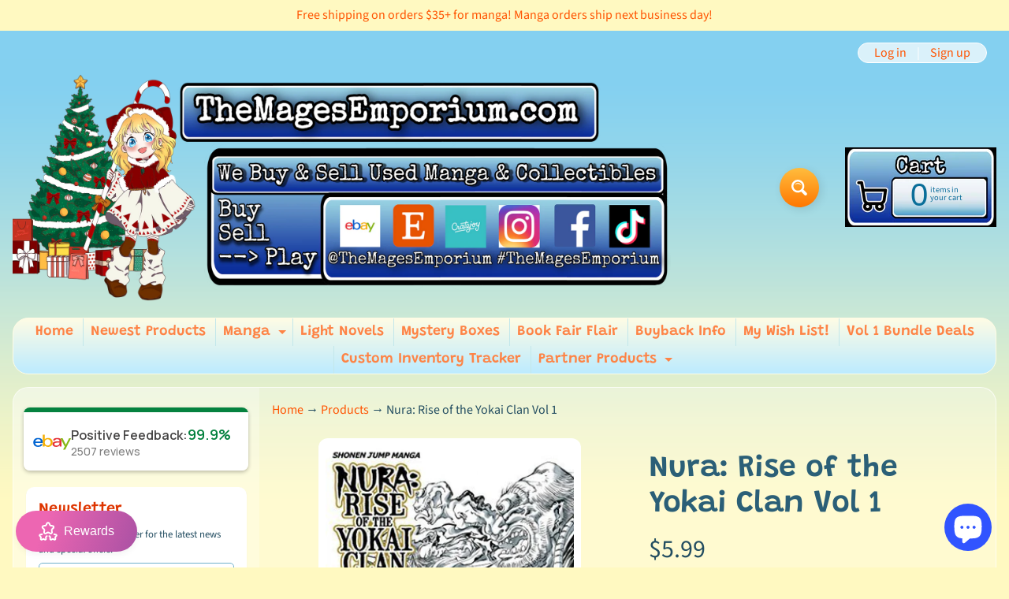

--- FILE ---
content_type: text/html; charset=utf-8
request_url: https://themagesemporium.com/products/nura-rise-of-the-yokai-clan-vol-1
body_size: 52286
content:
<!doctype html>
<html class="no-js" lang="en">
<head>
<meta charset="utf-8" />
<meta http-equiv="X-UA-Compatible" content="IE=edge" />  
<meta name="viewport" content="width=device-width, initial-scale=1.0, height=device-height, minimum-scale=1.0, maximum-scale=1.0">
<link rel="preconnect" href="https://cdn.shopify.com" crossorigin>
<link rel="preconnect" href="https://fonts.shopifycdn.com" crossorigin>
<link rel="preconnect" href="https://monorail-edge.shopifysvc.com">

<script>document.documentElement.className = document.documentElement.className.replace('no-js', 'js');</script><link rel="preload" as="font" href="//themagesemporium.com/cdn/fonts/source_sans_pro/sourcesanspro_n4.50ae3e156aed9a794db7e94c4d00984c7b66616c.woff2" type="font/woff2" crossorigin><link rel="preload" as="font" href="//themagesemporium.com/cdn/fonts/grandstander/grandstander_n6.8b88bd32f6210067a2288a1ce615bb7acf551358.woff2" type="font/woff2" crossorigin><link rel="preload" href="//themagesemporium.com/cdn/shop/t/18/assets/styles.css?v=86071945514046014751700599057" as="style">
<link rel="preload" href="//themagesemporium.com/cdn/shop/t/18/assets/theme.js?v=171505053232658123971700519871" as="script"><link rel="shortcut icon" href="//themagesemporium.com/cdn/shop/files/519CE645-3659-4228-A852-62DD85AAE9C4_32x32.png?v=1668458252" type="image/png"><title>Viz Media&#39;s Nura: Rise of the Yokai Clan Vol 1 for only 5.99 at The| The Mage&#39;s Emporium</title><meta name="description" content="Buy Viz Media&#39;s Nura: Rise of the Yokai Clan Vol 1 for only 5.99 at The Mage&#39;s Emporium!" /><link rel="canonical" href="https://themagesemporium.com/products/nura-rise-of-the-yokai-clan-vol-1" /> <!-- /snippets/social-meta-tags.liquid --><meta property="og:site_name" content="The Mage&#39;s Emporium">
<meta property="og:url" content="https://themagesemporium.com/products/nura-rise-of-the-yokai-clan-vol-1">
<meta property="og:title" content="Nura: Rise of the Yokai Clan Vol 1">
<meta property="og:type" content="product">
<meta property="og:description" content="Buy Viz Media&#39;s Nura: Rise of the Yokai Clan Vol 1 for only 5.99 at The Mage&#39;s Emporium!"><meta property="og:price:amount" content="5.99">
<meta property="og:price:currency" content="USD"><meta property="og:image" content="http://themagesemporium.com/cdn/shop/products/nura-rise-of-the-yokai-clan-vol-1-852844_1200x1200.jpg?v=1690803292"><meta property="og:image" content="http://themagesemporium.com/cdn/shop/products/nura-rise-of-the-yokai-clan-vol-1-652456_1200x1200.jpg?v=1693710577"><meta property="og:image" content="http://themagesemporium.com/cdn/shop/products/nura-rise-of-the-yokai-clan-vol-1-815869_1200x1200.jpg?v=1693710577">
<meta property="og:image:secure_url" content="https://themagesemporium.com/cdn/shop/products/nura-rise-of-the-yokai-clan-vol-1-852844_1200x1200.jpg?v=1690803292"><meta property="og:image:secure_url" content="https://themagesemporium.com/cdn/shop/products/nura-rise-of-the-yokai-clan-vol-1-652456_1200x1200.jpg?v=1693710577"><meta property="og:image:secure_url" content="https://themagesemporium.com/cdn/shop/products/nura-rise-of-the-yokai-clan-vol-1-815869_1200x1200.jpg?v=1693710577">
<meta name="twitter:card" content="summary_large_image">
<meta name="twitter:title" content="Nura: Rise of the Yokai Clan Vol 1">
<meta name="twitter:description" content="Buy Viz Media&#39;s Nura: Rise of the Yokai Clan Vol 1 for only 5.99 at The Mage&#39;s Emporium!">
<style>:root {--site_max_width:1280px; --site_min_width:300px; --font_size_base:100%;--font_stack_body:"Source Sans Pro",sans-serif;--font_style_body:normal;--font_weight_body:400;--font_stack_headings:Grandstander,sans-serif;--font_style_headings:normal;--font_weight_headings:600;--font_case_headings:none;--font_color_headings:#2b5f77;--font_h6_size:1rem;--font_h5_size:1rem;--font_h4_size:1.25rem;--font_h3_size:1.5625rem;--font_h2_size:1.953125rem;--font_h1_size:2.44140625rem;--body_text_color:#234d61; --body_text_color_rgb:35, 77, 97; --body_bg_color:#fff9c1; --link_color:#ff5300; --link_active:#333333;--content_borders:#ffffff;--content_borders_rgb:255, 255, 255;--logo_link_color:#ff5300;--logo_link_hover:#000000; --minicart_text:#0a6e99;--minicart_text_hover:#333333;--content_bg:#ffffff;--content_bg_rgb:255, 255, 255;--content_bg_opacity:0.25;--mobile_nav_bg:#ff7700;--mobile_nav_text:#ffffff;--top_menu_bg:#fffce5;--top_menu_bg1:#bcebff;--top_menu_links:#fe8345;--top_menu_links_hover:#ef3226;--top_menu_links_border:#c3e7ea;--top_menu_sub_bg:#ffffff;--top_menu_links_sub:#de3500;--top_menu_links_sub_hover:#333333;--slider_bg:#ffffff;--caption_bg:#ff6000;--caption_bg_rgb:255, 96, 0; --caption_text:#ffffff;--banner_text:#ffffff;--banner_bg1:#ffa800;--banner_bg2:#fc4500;  --sidebar_bg:#ffffff;--sidebar_bg_rgb:255, 255, 255;--sidebar_bg_opacity:0.25;--accordion_h3_text:#ffffff;--accordion_h3_text_active:#ffffff;--accordion_h3_bg:#83ceee;--accordion_h3_bg1:#67c0e5;--accordion_h3_bg_hover:#ffbd3e;--accordion_link_text:#ff5300;--accordion_link_text_hover:#000000;--accordion_link_bg:#ffffff;--accordion_link_bg_hover:#f6f6f6;--accordion_link_borders:#f6f6f6;--side_pop_bg:#ffffff;--side_pop_headings:#de3500;--side_pop_links:#de3500;--side_pop_links_hover:#222222;--side_pop_borders:#dddddd;--side_news_bg:#ffffff;--side_news_headings:#de3500;--side_news_text:#234d61;--side_social_bg:#ffffff;--side_social_headings:#de3500;--side_latest_text:#555555;--thumb_bg:#ffffff;--thumb_caption_bg:#ffbd3e;--thumb_caption_bg1:#ffa03e;--thumb_caption_bg_hover:#ffc128;--thumb_title:#ffffff;--thumb_price:#aa0000;--thumb_sale_bg:#ffea04;--thumb_sale_bg1:#ff5300;--thumb_sale_text:#ffffff;--button_bg:#ffbd3e;--button_bg1:#ff7700;--button_text:#ffffff;--button_text_transform:none;    --button_weight:normal; --button_bg_active:#ff7700; --button_hover_active:#ffffff; --button_sec_bg:#ffbd3e; --button_sec_text:#ffffff; --button_sec_bg_hover:#ffee33; --button_sec_text_hover:#494304; --input_bg:#ffffff; --input_text_color:#234D61; --input_border_color:#70b1cc; --input_border_focus:#ff7700; --svg_select_icon:url(//themagesemporium.com/cdn/shop/t/18/assets/ico-select.svg?v=98518572449519756501700519884);--max_height_disclosure:300px; --min_height_disclosure:92px; --pag_color:#ff5300; --pag_hover_text:#ff5300; --pag_hover_bg:#ffffff;--pag_current_text:#ffffff;--pag_current_bg:#ff5300;--pag_border:#ffffff;--acc_bg:#ffffff;--acc_bg_rgb:255, 255, 255;--acc_text:#234d61;--acc_text_active:#ff5300;--footer_text:#251800;--footer_links:#251800;--footer_links_hover:#000000;--customer_box_bg:#d0f5ee;--comments_bg:#ffffff;--comments_bg_rgb:255, 255, 255;--icon_fill_facebook:#3b5998;--icon_fill_twitter:#00aced;--icon_fill_pinterest:#cb2027;--icon_fill_youtube:#CD201F;--icon_fill_vimeo:#1AB7EA;--icon_fill_snapchat:#FFFC00;--icon_fill_linkedin:#0077B5;--icon_fill_instagram:#E4405F;--icon_fill_tumblr:#36465D;--icon_fill_tiktok:#222222;--slide_arrow_color:#ffffff;--slide_arrow_bg_color:#ffb113;--media_video_bg_color:#000000;--media_bg_color:#ffffff;--media_text_color:#555555;--media_border_color:rgba(85,85,85,0.08);--search_borders:#f0f0f0;--search_selected:#e6e6e6;--search_spinner:#ffffff;  --filter_bg_color:#ffffff;--filter_text_color:#234D61; --filter_text_color_rgb:35, 77, 97;   }</style>
<link rel="stylesheet" href="//themagesemporium.com/cdn/shop/t/18/assets/styles.css?v=86071945514046014751700599057" type="text/css" media="all"><style>@font-face {  font-family: Grandstander;  font-weight: 600;  font-style: normal;  font-display: swap;  src: url("//themagesemporium.com/cdn/fonts/grandstander/grandstander_n6.8b88bd32f6210067a2288a1ce615bb7acf551358.woff2") format("woff2"),       url("//themagesemporium.com/cdn/fonts/grandstander/grandstander_n6.ba17995a9ecb9cc573f2a85a109a741fa3dfdfde.woff") format("woff");}@font-face {  font-family: "Source Sans Pro";  font-weight: 400;  font-style: normal;  font-display: swap;  src: url("//themagesemporium.com/cdn/fonts/source_sans_pro/sourcesanspro_n4.50ae3e156aed9a794db7e94c4d00984c7b66616c.woff2") format("woff2"),       url("//themagesemporium.com/cdn/fonts/source_sans_pro/sourcesanspro_n4.d1662e048bd96ae7123e46600ff9744c0d84502d.woff") format("woff");}@font-face {  font-family: "Source Sans Pro";  font-weight: 700;  font-style: normal;  font-display: swap;  src: url("//themagesemporium.com/cdn/fonts/source_sans_pro/sourcesanspro_n7.41cbad1715ffa6489ec3aab1c16fda6d5bdf2235.woff2") format("woff2"),       url("//themagesemporium.com/cdn/fonts/source_sans_pro/sourcesanspro_n7.01173495588557d2be0eb2bb2ecdf8e4f01cf917.woff") format("woff");}@font-face {  font-family: "Source Sans Pro";  font-weight: 700;  font-style: normal;  font-display: swap;  src: url("//themagesemporium.com/cdn/fonts/source_sans_pro/sourcesanspro_n7.41cbad1715ffa6489ec3aab1c16fda6d5bdf2235.woff2") format("woff2"),       url("//themagesemporium.com/cdn/fonts/source_sans_pro/sourcesanspro_n7.01173495588557d2be0eb2bb2ecdf8e4f01cf917.woff") format("woff");}@font-face {  font-family: "Source Sans Pro";  font-weight: 400;  font-style: italic;  font-display: swap;  src: url("//themagesemporium.com/cdn/fonts/source_sans_pro/sourcesanspro_i4.130f29b9baa0095b80aea9236ca9ef6ab0069c67.woff2") format("woff2"),       url("//themagesemporium.com/cdn/fonts/source_sans_pro/sourcesanspro_i4.6146c8c8ae7b8853ccbbc8b859fcf805016ee743.woff") format("woff");}@font-face {  font-family: "Source Sans Pro";  font-weight: 700;  font-style: italic;  font-display: swap;  src: url("//themagesemporium.com/cdn/fonts/source_sans_pro/sourcesanspro_i7.98bb15b3a23880a6e1d86ade6dbb197526ff768d.woff2") format("woff2"),       url("//themagesemporium.com/cdn/fonts/source_sans_pro/sourcesanspro_i7.6274cea5e22a575d33653322a4399caadffb1338.woff") format("woff");}</style>

<script>
  window.Sunrise = window.Sunrise || {};
  Sunrise.strings = {
    add_to_cart: "Add to Cart",
    sold_out: "Out of stock",
    unavailable: "Unavailable",
    sku: "SKU: ",
    preorder_msg: "Available for pre-order",
    product_availability: "Availability: ",
    product_in_stock: "in stock",
    money_format_json: "${{amount}}",
    money_format: "${{amount}}",
    money_with_currency_format_json: "${{amount}} USD",
    money_with_currency_format: "${{amount}} USD",
    shop_currency: "USD",
    locale: "en",
    locale_json: "en",
    customer_accounts_enabled: true,
    customer_logged_in:false,
    addressError: "Error looking up that address",
    addressNoResults: "No results for that address",
    addressQueryLimit: "You have exceeded the Google API usage limit. Consider upgrading to a \u003ca href=\"https:\/\/developers.google.com\/maps\/premium\/usage-limits\"\u003ePremium Plan\u003c\/a\u003e.",
    authError: "There was a problem authenticating your Google Maps account.",
    loading: "Loading",
    one_result_found: "1 result found",
    number_of_results_found: "[results_count] results found",
    number_of_results: "[result_number] of [results_count]",
    agree_terms_popup_text: "You must agree with the terms and conditions of sale to check out",
    cart_low_stock_message: "Some quantities have been reduced to match the available stock",
    stock_reduced_message: "Sorry, available stock is",
    shipping_calc_submit: "Calculate shipping",
    shipping_calculating: "Calculating...",
    available_shipping_rates: "rates found for your address...",
    one_rate_available:"There is one shipping rate available for",
    do_not_ship:"We do not ship to this destination."
  };
  window.theme = {
    info: {
      name: "Sunrise",
      version: "11.05.01"
    },
      breakpoints: {
        medium: 750,
        large: 990,
        widescreen: 1400
      },
    settings: {
      predictiveSearchEnabled: true,
      predictiveSearchShowPrice: true,
      predictiveSearchShowVendor: true
    },
    stylesheet: "//themagesemporium.com/cdn/shop/t/18/assets/styles.css?v=86071945514046014751700599057"
  };
  window.routes = {
    rootUrl: "\/",
    rootUrlWithoutSlash: '',
    cartUrl: "\/cart",
    searchUrl: "\/search",
    productRecommendationsUrl: "\/recommendations\/products"
  };
</script><script src="//themagesemporium.com/cdn/shop/t/18/assets/theme.js?v=171505053232658123971700519871" defer="defer"></script>

<script>
  if (window.MSInputMethodContext && document.documentMode) {
    /* IE polyfills */
    var scripts = document.getElementsByTagName('script')[0];
    var polyfill = document.createElement("script");
    polyfill.defer = true;
    polyfill.src = "//themagesemporium.com/cdn/shop/t/18/assets/ie11-polyfills.min.js?v=85658089622224524211700519872";
    scripts.parentNode.insertBefore(polyfill, scripts);
  }
</script><script>window.performance && window.performance.mark && window.performance.mark('shopify.content_for_header.start');</script><meta name="google-site-verification" content="OiL3WMCHSrzO_YREXefFNmRcpCjfLbQ3hZ4kOx-0FVE">
<meta name="facebook-domain-verification" content="xrri92134279c1ewgmm8irbjbx0v8v">
<meta id="shopify-digital-wallet" name="shopify-digital-wallet" content="/19355029/digital_wallets/dialog">
<meta name="shopify-checkout-api-token" content="29ad69e09434b37fed60e594484cb070">
<meta id="in-context-paypal-metadata" data-shop-id="19355029" data-venmo-supported="false" data-environment="production" data-locale="en_US" data-paypal-v4="true" data-currency="USD">
<link rel="alternate" type="application/json+oembed" href="https://themagesemporium.com/products/nura-rise-of-the-yokai-clan-vol-1.oembed">
<script async="async" src="/checkouts/internal/preloads.js?locale=en-US"></script>
<link rel="preconnect" href="https://shop.app" crossorigin="anonymous">
<script async="async" src="https://shop.app/checkouts/internal/preloads.js?locale=en-US&shop_id=19355029" crossorigin="anonymous"></script>
<script id="apple-pay-shop-capabilities" type="application/json">{"shopId":19355029,"countryCode":"US","currencyCode":"USD","merchantCapabilities":["supports3DS"],"merchantId":"gid:\/\/shopify\/Shop\/19355029","merchantName":"The Mage's Emporium","requiredBillingContactFields":["postalAddress","email"],"requiredShippingContactFields":["postalAddress","email"],"shippingType":"shipping","supportedNetworks":["visa","masterCard","amex","discover","elo","jcb"],"total":{"type":"pending","label":"The Mage's Emporium","amount":"1.00"},"shopifyPaymentsEnabled":true,"supportsSubscriptions":true}</script>
<script id="shopify-features" type="application/json">{"accessToken":"29ad69e09434b37fed60e594484cb070","betas":["rich-media-storefront-analytics"],"domain":"themagesemporium.com","predictiveSearch":true,"shopId":19355029,"locale":"en"}</script>
<script>var Shopify = Shopify || {};
Shopify.shop = "the-mages-emporium.myshopify.com";
Shopify.locale = "en";
Shopify.currency = {"active":"USD","rate":"1.0"};
Shopify.country = "US";
Shopify.theme = {"name":"Updated copy of Sunrise","id":162703540542,"schema_name":"Sunrise","schema_version":"11.05.01","theme_store_id":57,"role":"main"};
Shopify.theme.handle = "null";
Shopify.theme.style = {"id":null,"handle":null};
Shopify.cdnHost = "themagesemporium.com/cdn";
Shopify.routes = Shopify.routes || {};
Shopify.routes.root = "/";</script>
<script type="module">!function(o){(o.Shopify=o.Shopify||{}).modules=!0}(window);</script>
<script>!function(o){function n(){var o=[];function n(){o.push(Array.prototype.slice.apply(arguments))}return n.q=o,n}var t=o.Shopify=o.Shopify||{};t.loadFeatures=n(),t.autoloadFeatures=n()}(window);</script>
<script>
  window.ShopifyPay = window.ShopifyPay || {};
  window.ShopifyPay.apiHost = "shop.app\/pay";
  window.ShopifyPay.redirectState = null;
</script>
<script id="shop-js-analytics" type="application/json">{"pageType":"product"}</script>
<script defer="defer" async type="module" src="//themagesemporium.com/cdn/shopifycloud/shop-js/modules/v2/client.init-shop-cart-sync_dlpDe4U9.en.esm.js"></script>
<script defer="defer" async type="module" src="//themagesemporium.com/cdn/shopifycloud/shop-js/modules/v2/chunk.common_FunKbpTJ.esm.js"></script>
<script type="module">
  await import("//themagesemporium.com/cdn/shopifycloud/shop-js/modules/v2/client.init-shop-cart-sync_dlpDe4U9.en.esm.js");
await import("//themagesemporium.com/cdn/shopifycloud/shop-js/modules/v2/chunk.common_FunKbpTJ.esm.js");

  window.Shopify.SignInWithShop?.initShopCartSync?.({"fedCMEnabled":true,"windoidEnabled":true});

</script>
<script defer="defer" async type="module" src="//themagesemporium.com/cdn/shopifycloud/shop-js/modules/v2/client.payment-terms_g-geHK5T.en.esm.js"></script>
<script defer="defer" async type="module" src="//themagesemporium.com/cdn/shopifycloud/shop-js/modules/v2/chunk.common_FunKbpTJ.esm.js"></script>
<script defer="defer" async type="module" src="//themagesemporium.com/cdn/shopifycloud/shop-js/modules/v2/chunk.modal_n1zSoh3t.esm.js"></script>
<script type="module">
  await import("//themagesemporium.com/cdn/shopifycloud/shop-js/modules/v2/client.payment-terms_g-geHK5T.en.esm.js");
await import("//themagesemporium.com/cdn/shopifycloud/shop-js/modules/v2/chunk.common_FunKbpTJ.esm.js");
await import("//themagesemporium.com/cdn/shopifycloud/shop-js/modules/v2/chunk.modal_n1zSoh3t.esm.js");

  
</script>
<script>
  window.Shopify = window.Shopify || {};
  if (!window.Shopify.featureAssets) window.Shopify.featureAssets = {};
  window.Shopify.featureAssets['shop-js'] = {"shop-cart-sync":["modules/v2/client.shop-cart-sync_DIWHqfTk.en.esm.js","modules/v2/chunk.common_FunKbpTJ.esm.js"],"init-fed-cm":["modules/v2/client.init-fed-cm_CmNkGb1A.en.esm.js","modules/v2/chunk.common_FunKbpTJ.esm.js"],"shop-button":["modules/v2/client.shop-button_Dpfxl9vG.en.esm.js","modules/v2/chunk.common_FunKbpTJ.esm.js"],"init-shop-cart-sync":["modules/v2/client.init-shop-cart-sync_dlpDe4U9.en.esm.js","modules/v2/chunk.common_FunKbpTJ.esm.js"],"init-shop-email-lookup-coordinator":["modules/v2/client.init-shop-email-lookup-coordinator_DUdFDmvK.en.esm.js","modules/v2/chunk.common_FunKbpTJ.esm.js"],"init-windoid":["modules/v2/client.init-windoid_V_O5I0mt.en.esm.js","modules/v2/chunk.common_FunKbpTJ.esm.js"],"pay-button":["modules/v2/client.pay-button_x_P2fRzB.en.esm.js","modules/v2/chunk.common_FunKbpTJ.esm.js"],"shop-toast-manager":["modules/v2/client.shop-toast-manager_p8J9W8kY.en.esm.js","modules/v2/chunk.common_FunKbpTJ.esm.js"],"shop-cash-offers":["modules/v2/client.shop-cash-offers_CtPYbIPM.en.esm.js","modules/v2/chunk.common_FunKbpTJ.esm.js","modules/v2/chunk.modal_n1zSoh3t.esm.js"],"shop-login-button":["modules/v2/client.shop-login-button_C3-NmE42.en.esm.js","modules/v2/chunk.common_FunKbpTJ.esm.js","modules/v2/chunk.modal_n1zSoh3t.esm.js"],"avatar":["modules/v2/client.avatar_BTnouDA3.en.esm.js"],"init-shop-for-new-customer-accounts":["modules/v2/client.init-shop-for-new-customer-accounts_aeWumpsw.en.esm.js","modules/v2/client.shop-login-button_C3-NmE42.en.esm.js","modules/v2/chunk.common_FunKbpTJ.esm.js","modules/v2/chunk.modal_n1zSoh3t.esm.js"],"init-customer-accounts-sign-up":["modules/v2/client.init-customer-accounts-sign-up_CRLhpYdY.en.esm.js","modules/v2/client.shop-login-button_C3-NmE42.en.esm.js","modules/v2/chunk.common_FunKbpTJ.esm.js","modules/v2/chunk.modal_n1zSoh3t.esm.js"],"init-customer-accounts":["modules/v2/client.init-customer-accounts_BkuyBVsz.en.esm.js","modules/v2/client.shop-login-button_C3-NmE42.en.esm.js","modules/v2/chunk.common_FunKbpTJ.esm.js","modules/v2/chunk.modal_n1zSoh3t.esm.js"],"shop-follow-button":["modules/v2/client.shop-follow-button_DDNA7Aw9.en.esm.js","modules/v2/chunk.common_FunKbpTJ.esm.js","modules/v2/chunk.modal_n1zSoh3t.esm.js"],"checkout-modal":["modules/v2/client.checkout-modal_EOl6FxyC.en.esm.js","modules/v2/chunk.common_FunKbpTJ.esm.js","modules/v2/chunk.modal_n1zSoh3t.esm.js"],"lead-capture":["modules/v2/client.lead-capture_LZVhB0lN.en.esm.js","modules/v2/chunk.common_FunKbpTJ.esm.js","modules/v2/chunk.modal_n1zSoh3t.esm.js"],"shop-login":["modules/v2/client.shop-login_D4d_T_FR.en.esm.js","modules/v2/chunk.common_FunKbpTJ.esm.js","modules/v2/chunk.modal_n1zSoh3t.esm.js"],"payment-terms":["modules/v2/client.payment-terms_g-geHK5T.en.esm.js","modules/v2/chunk.common_FunKbpTJ.esm.js","modules/v2/chunk.modal_n1zSoh3t.esm.js"]};
</script>
<script>(function() {
  var isLoaded = false;
  function asyncLoad() {
    if (isLoaded) return;
    isLoaded = true;
    var urls = ["https:\/\/cdn-app.sealsubscriptions.com\/shopify\/public\/js\/sealsubscriptions.js?shop=the-mages-emporium.myshopify.com","https:\/\/cdn.ebrw.reputon.com\/assets\/widget.js?shop=the-mages-emporium.myshopify.com","\/\/shopify.privy.com\/widget.js?shop=the-mages-emporium.myshopify.com","https:\/\/reconvert-cdn.com\/assets\/js\/store_reconvert_node.js?v=2\u0026scid=MTgyYWUzMTExOWI0MDU5OTljOWY5ZjEwOTI3Y2QwYWQuYjZkOTZiOTA1NzAzMWIzYzIzZjkzMDIwYjg2MmYzMGE=\u0026shop=the-mages-emporium.myshopify.com","https:\/\/app.carti.io\/js\/carti.js?shop=the-mages-emporium.myshopify.com","https:\/\/cdn-bundler.nice-team.net\/app\/js\/bundler.js?shop=the-mages-emporium.myshopify.com","\/\/cdn.shopify.com\/proxy\/faaea7e2e502efe609270039212d5e2bad5846fe026cca506283a95a524f491f\/bucket.useifsapp.com\/theme-files-min\/js\/ifs-script-tag-min.js?v=2\u0026shop=the-mages-emporium.myshopify.com\u0026sp-cache-control=cHVibGljLCBtYXgtYWdlPTkwMA","\/\/cdn.shopify.com\/proxy\/1f0feed70435ad20f7c9a25a4edff50b165eda49a2942b8daa2baddf5eb829e0\/api.goaffpro.com\/loader.js?shop=the-mages-emporium.myshopify.com\u0026sp-cache-control=cHVibGljLCBtYXgtYWdlPTkwMA"];
    for (var i = 0; i < urls.length; i++) {
      var s = document.createElement('script');
      s.type = 'text/javascript';
      s.async = true;
      s.src = urls[i];
      var x = document.getElementsByTagName('script')[0];
      x.parentNode.insertBefore(s, x);
    }
  };
  if(window.attachEvent) {
    window.attachEvent('onload', asyncLoad);
  } else {
    window.addEventListener('load', asyncLoad, false);
  }
})();</script>
<script id="__st">var __st={"a":19355029,"offset":-18000,"reqid":"48a2e813-666a-462a-bc43-873b668280a2-1765559008","pageurl":"themagesemporium.com\/products\/nura-rise-of-the-yokai-clan-vol-1","u":"c8312556e6e4","p":"product","rtyp":"product","rid":9407104483646};</script>
<script>window.ShopifyPaypalV4VisibilityTracking = true;</script>
<script id="captcha-bootstrap">!function(){'use strict';const t='contact',e='account',n='new_comment',o=[[t,t],['blogs',n],['comments',n],[t,'customer']],c=[[e,'customer_login'],[e,'guest_login'],[e,'recover_customer_password'],[e,'create_customer']],r=t=>t.map((([t,e])=>`form[action*='/${t}']:not([data-nocaptcha='true']) input[name='form_type'][value='${e}']`)).join(','),a=t=>()=>t?[...document.querySelectorAll(t)].map((t=>t.form)):[];function s(){const t=[...o],e=r(t);return a(e)}const i='password',u='form_key',d=['recaptcha-v3-token','g-recaptcha-response','h-captcha-response',i],f=()=>{try{return window.sessionStorage}catch{return}},m='__shopify_v',_=t=>t.elements[u];function p(t,e,n=!1){try{const o=window.sessionStorage,c=JSON.parse(o.getItem(e)),{data:r}=function(t){const{data:e,action:n}=t;return t[m]||n?{data:e,action:n}:{data:t,action:n}}(c);for(const[e,n]of Object.entries(r))t.elements[e]&&(t.elements[e].value=n);n&&o.removeItem(e)}catch(o){console.error('form repopulation failed',{error:o})}}const l='form_type',E='cptcha';function T(t){t.dataset[E]=!0}const w=window,h=w.document,L='Shopify',v='ce_forms',y='captcha';let A=!1;((t,e)=>{const n=(g='f06e6c50-85a8-45c8-87d0-21a2b65856fe',I='https://cdn.shopify.com/shopifycloud/storefront-forms-hcaptcha/ce_storefront_forms_captcha_hcaptcha.v1.5.2.iife.js',D={infoText:'Protected by hCaptcha',privacyText:'Privacy',termsText:'Terms'},(t,e,n)=>{const o=w[L][v],c=o.bindForm;if(c)return c(t,g,e,D).then(n);var r;o.q.push([[t,g,e,D],n]),r=I,A||(h.body.append(Object.assign(h.createElement('script'),{id:'captcha-provider',async:!0,src:r})),A=!0)});var g,I,D;w[L]=w[L]||{},w[L][v]=w[L][v]||{},w[L][v].q=[],w[L][y]=w[L][y]||{},w[L][y].protect=function(t,e){n(t,void 0,e),T(t)},Object.freeze(w[L][y]),function(t,e,n,w,h,L){const[v,y,A,g]=function(t,e,n){const i=e?o:[],u=t?c:[],d=[...i,...u],f=r(d),m=r(i),_=r(d.filter((([t,e])=>n.includes(e))));return[a(f),a(m),a(_),s()]}(w,h,L),I=t=>{const e=t.target;return e instanceof HTMLFormElement?e:e&&e.form},D=t=>v().includes(t);t.addEventListener('submit',(t=>{const e=I(t);if(!e)return;const n=D(e)&&!e.dataset.hcaptchaBound&&!e.dataset.recaptchaBound,o=_(e),c=g().includes(e)&&(!o||!o.value);(n||c)&&t.preventDefault(),c&&!n&&(function(t){try{if(!f())return;!function(t){const e=f();if(!e)return;const n=_(t);if(!n)return;const o=n.value;o&&e.removeItem(o)}(t);const e=Array.from(Array(32),(()=>Math.random().toString(36)[2])).join('');!function(t,e){_(t)||t.append(Object.assign(document.createElement('input'),{type:'hidden',name:u})),t.elements[u].value=e}(t,e),function(t,e){const n=f();if(!n)return;const o=[...t.querySelectorAll(`input[type='${i}']`)].map((({name:t})=>t)),c=[...d,...o],r={};for(const[a,s]of new FormData(t).entries())c.includes(a)||(r[a]=s);n.setItem(e,JSON.stringify({[m]:1,action:t.action,data:r}))}(t,e)}catch(e){console.error('failed to persist form',e)}}(e),e.submit())}));const S=(t,e)=>{t&&!t.dataset[E]&&(n(t,e.some((e=>e===t))),T(t))};for(const o of['focusin','change'])t.addEventListener(o,(t=>{const e=I(t);D(e)&&S(e,y())}));const B=e.get('form_key'),M=e.get(l),P=B&&M;t.addEventListener('DOMContentLoaded',(()=>{const t=y();if(P)for(const e of t)e.elements[l].value===M&&p(e,B);[...new Set([...A(),...v().filter((t=>'true'===t.dataset.shopifyCaptcha))])].forEach((e=>S(e,t)))}))}(h,new URLSearchParams(w.location.search),n,t,e,['guest_login'])})(!0,!0)}();</script>
<script integrity="sha256-52AcMU7V7pcBOXWImdc/TAGTFKeNjmkeM1Pvks/DTgc=" data-source-attribution="shopify.loadfeatures" defer="defer" src="//themagesemporium.com/cdn/shopifycloud/storefront/assets/storefront/load_feature-81c60534.js" crossorigin="anonymous"></script>
<script crossorigin="anonymous" defer="defer" src="//themagesemporium.com/cdn/shopifycloud/storefront/assets/shopify_pay/storefront-65b4c6d7.js?v=20250812"></script>
<script data-source-attribution="shopify.dynamic_checkout.dynamic.init">var Shopify=Shopify||{};Shopify.PaymentButton=Shopify.PaymentButton||{isStorefrontPortableWallets:!0,init:function(){window.Shopify.PaymentButton.init=function(){};var t=document.createElement("script");t.src="https://themagesemporium.com/cdn/shopifycloud/portable-wallets/latest/portable-wallets.en.js",t.type="module",document.head.appendChild(t)}};
</script>
<script data-source-attribution="shopify.dynamic_checkout.buyer_consent">
  function portableWalletsHideBuyerConsent(e){var t=document.getElementById("shopify-buyer-consent"),n=document.getElementById("shopify-subscription-policy-button");t&&n&&(t.classList.add("hidden"),t.setAttribute("aria-hidden","true"),n.removeEventListener("click",e))}function portableWalletsShowBuyerConsent(e){var t=document.getElementById("shopify-buyer-consent"),n=document.getElementById("shopify-subscription-policy-button");t&&n&&(t.classList.remove("hidden"),t.removeAttribute("aria-hidden"),n.addEventListener("click",e))}window.Shopify?.PaymentButton&&(window.Shopify.PaymentButton.hideBuyerConsent=portableWalletsHideBuyerConsent,window.Shopify.PaymentButton.showBuyerConsent=portableWalletsShowBuyerConsent);
</script>
<script>
  function portableWalletsCleanup(e){e&&e.src&&console.error("Failed to load portable wallets script "+e.src);var t=document.querySelectorAll("shopify-accelerated-checkout .shopify-payment-button__skeleton, shopify-accelerated-checkout-cart .wallet-cart-button__skeleton"),e=document.getElementById("shopify-buyer-consent");for(let e=0;e<t.length;e++)t[e].remove();e&&e.remove()}function portableWalletsNotLoadedAsModule(e){e instanceof ErrorEvent&&"string"==typeof e.message&&e.message.includes("import.meta")&&"string"==typeof e.filename&&e.filename.includes("portable-wallets")&&(window.removeEventListener("error",portableWalletsNotLoadedAsModule),window.Shopify.PaymentButton.failedToLoad=e,"loading"===document.readyState?document.addEventListener("DOMContentLoaded",window.Shopify.PaymentButton.init):window.Shopify.PaymentButton.init())}window.addEventListener("error",portableWalletsNotLoadedAsModule);
</script>

<script type="module" src="https://themagesemporium.com/cdn/shopifycloud/portable-wallets/latest/portable-wallets.en.js" onError="portableWalletsCleanup(this)" crossorigin="anonymous"></script>
<script nomodule>
  document.addEventListener("DOMContentLoaded", portableWalletsCleanup);
</script>

<link id="shopify-accelerated-checkout-styles" rel="stylesheet" media="screen" href="https://themagesemporium.com/cdn/shopifycloud/portable-wallets/latest/accelerated-checkout-backwards-compat.css" crossorigin="anonymous">
<style id="shopify-accelerated-checkout-cart">
        #shopify-buyer-consent {
  margin-top: 1em;
  display: inline-block;
  width: 100%;
}

#shopify-buyer-consent.hidden {
  display: none;
}

#shopify-subscription-policy-button {
  background: none;
  border: none;
  padding: 0;
  text-decoration: underline;
  font-size: inherit;
  cursor: pointer;
}

#shopify-subscription-policy-button::before {
  box-shadow: none;
}

      </style>
<script id="sections-script" data-sections="footer" defer="defer" src="//themagesemporium.com/cdn/shop/t/18/compiled_assets/scripts.js?244525"></script>
<script>window.performance && window.performance.mark && window.performance.mark('shopify.content_for_header.end');</script><!-- BEGIN app block: shopify://apps/tinyseo/blocks/breadcrumbs-json-ld-embed/0605268f-f7c4-4e95-b560-e43df7d59ae4 --><script type="application/ld+json" id="tinyimg-breadcrumbs-json-ld">
      {
        "@context": "https://schema.org",
        "@type": "BreadcrumbList",
        "itemListElement": [
          {
            "@type": "ListItem",
            "position": 1,
            "item": {
              "@id": "https://themagesemporium.com",
          "name": "Home"
        }
      }
      
        
        
      ,{
        "@type": "ListItem",
        "position": 2,
        "item": {
          "@id": "https://themagesemporium.com/products/nura-rise-of-the-yokai-clan-vol-1",
          "name": "Nura: Rise of the Yokai Clan Vol 1"
        }
      }
      
      ]
    }
  </script>
<!-- END app block --><!-- BEGIN app block: shopify://apps/se-wishlist-engine/blocks/app-embed/8f7c0857-8e71-463d-a168-8e133094753b --><link rel="preload" href="https://cdn.shopify.com/extensions/019b0687-34c2-750d-9296-a1de718428be/wishlist-engine-225/assets/wishlist-engine.css" as="style" onload="this.onload=null;this.rel='stylesheet'">
<noscript><link rel="stylesheet" href="https://cdn.shopify.com/extensions/019b0687-34c2-750d-9296-a1de718428be/wishlist-engine-225/assets/wishlist-engine.css"></noscript>

<meta name="wishlist_shop_current_currency" content="${{amount}}" id="wishlist_shop_current_currency"/>
<script data-id="Ad05seVZTT0FSY1FTM__14198427981142892921" type="application/javascript">
  var  customHeartIcon='';
  var  customHeartFillIcon='';
</script>

 
<script src="https://cdn.shopify.com/extensions/019b0687-34c2-750d-9296-a1de718428be/wishlist-engine-225/assets/wishlist-engine-app.js" defer></script>

<!-- END app block --><!-- BEGIN app block: shopify://apps/tinyseo/blocks/product-json-ld-embed/0605268f-f7c4-4e95-b560-e43df7d59ae4 --><script type="application/ld+json" id="tinyimg-product-json-ld">{
  "@context": "https://schema.org/",
  "@type": "Product",
  "@id": "https://themagesemporium.com/products/nura-rise-of-the-yokai-clan-vol-1",

  "gtin13": "9781421538914",
  "productId": "9781421538914",

  "sku": "9781421538914",
  "category": "Books",
  

  "weight": "0.5lb","offers" : [
  {
  "@type" : "Offer" ,
  "gtin13": "9781421538914",

  "sku": "9781421538914",
  
  "priceCurrency" : "USD" ,
  "price": "5.99",
  "priceValidUntil": "2026-03-12",
  
  "availability" : "http://schema.org/OutOfStock",
  
  "itemCondition": "http://schema.org/NewCondition",
  

  "url" : "https://themagesemporium.com/products/nura-rise-of-the-yokai-clan-vol-1?variant=46143922471230",

  
  
  
  
  "seller" : {
  "@type" : "Organization",
  "name" : "The Mage&#39;s Emporium"
  }
  }
  ],
  "name": "Nura: Rise of the Yokai Clan Vol 1","image": "https://themagesemporium.com/cdn/shop/products/nura-rise-of-the-yokai-clan-vol-1-852844.jpg?v=1690803292",








  
  
  
  




  
  
  
  
  
  


  
  
  

"description": "Immerse yourself in the captivating world of yokai and supernatural adventures with \u0026quot;Nura: Rise of the Yokai Clan Vol 1.\u0026quot; This thrilling manga series is a must-have for fans of Japanese folklore, action-packed storytelling, and stunning artwork.    In this first volume, written by Hiroshi Shiibashi, we are introduced to Rikuo Nura, a seemingly ordinary middle school student. However, behind his innocent facade lies a dark secret - he is the heir to the Nura Clan, a powerful yokai (demon) organization. As the grandson of the legendary yokai leader, Rikuo must navigate the treacherous world of yokai politics and protect his human friends from the dangers that lurk in the shadows.    Accompanied by a colorful cast of characters, including his loyal yokai companions and his human friends, Rikuo embarks on a thrilling journey filled with intense battles, supernatural encounters, and personal growth. Will he be able to embrace his yokai heritage and become the leader his clan needs?    With its unique blend of Japanese folklore, action, and humor, \u0026quot;Nura: Rise of the Yokai Clan\u0026quot; takes readers on an exhilarating rollercoaster ride. Hiroshi Shiibashi\u0026#39;s masterful storytelling and intricate artwork bring the yokai world to life, immersing readers in a visually stunning and emotionally gripping narrative.    Whether you\u0026#39;re a fan of manga, supernatural tales, or simply crave an enthralling story, \u0026quot;Nura: Rise of the Yokai Clan Vol 1\u0026quot; is a must-read. Join Rikuo Nura on his extraordinary journey and discover the hidden world of yokai that exists alongside our own. Get ready to be captivated by the thrilling adventures that await within the pages of this remarkable manga series.",
  "manufacturer": "Viz Media",
  "material": "",
  "url": "https://themagesemporium.com/products/nura-rise-of-the-yokai-clan-vol-1",
    
  "additionalProperty":
  [
  
    
    
    ],
    
    "brand": {
      "@type": "Brand",
      "name": "Viz Media"
    }
 }
</script>
<!-- END app block --><!-- BEGIN app block: shopify://apps/upsell-app-by-essentialwolf/blocks/app-embed/ae950cb1-1eb5-4b22-b308-ab5141c9f88c -->



<script>
window.essentialwolfCollectionIds = "441996443966,1946583048,488203583806,1946615816,265381642324,453641011518";

//const aioapp_url = 'https://cx-upsell-v2.test';
const aioapp_url = 'https://upsell.essentialwolf.com';

function loadScript(url) {
    var script = document.createElement('script');
    script.type = 'module';
    script.src = url;
    var head = document.getElementsByTagName('head')[0];
    head.appendChild(script);
}

let aiourl = `${aioapp_url}/build/assets/aioupsell_shopify.js?shop=themagesemporium.com&v=${Math.random() * 100000 | 0}`
loadScript(aiourl);
</script>


<!-- END app block --><!-- BEGIN app block: shopify://apps/ta-labels-badges/blocks/bss-pl-config-data/91bfe765-b604-49a1-805e-3599fa600b24 --><script
    id='bss-pl-config-data'
>
	let TAE_StoreId = "33864";
	if (typeof BSS_PL == 'undefined' || TAE_StoreId !== "") {
  		var BSS_PL = {};
		BSS_PL.storeId = 33864;
		BSS_PL.currentPlan = "five_usd";
		BSS_PL.apiServerProduction = "https://product-labels.tech-arms.io";
		BSS_PL.publicAccessToken = "5078b197977a6c84fdc814a6d9d351db";
		BSS_PL.customerTags = "null";
		BSS_PL.customerId = "null";
		BSS_PL.storeIdCustomOld = 10678;
		BSS_PL.storeIdOldWIthPriority = 12200;
		BSS_PL.storeIdOptimizeAppendLabel = 59637
		BSS_PL.optimizeCodeIds = null; 
		BSS_PL.extendedFeatureIds = null;
		BSS_PL.integration = {"laiReview":{"status":0,"config":[]}};
		BSS_PL.settingsData  = {};
		BSS_PL.configProductMetafields = [];
		BSS_PL.configVariantMetafields = [];
		
		BSS_PL.configData = [].concat({"id":158286,"name":"PARTNER PRODUCT","priority":0,"enable_priority":0,"enable":1,"pages":"1","related_product_tag":null,"first_image_tags":null,"img_url":"","public_img_url":"","position":0,"apply":null,"product_type":5,"exclude_products":6,"collection_image_type":0,"product":"","variant":"","collection":"","exclude_product_ids":"","collection_image":"","inventory":0,"tags":"","excludeTags":"","vendors":"Shumi Toys & Gifts,Ralphie's Funhouse,Mister SFC,Super Anime Store","from_price":null,"to_price":null,"domain_id":33864,"locations":"","enable_allowed_countries":false,"locales":"","enable_allowed_locales":false,"enable_visibility_date":false,"from_date":null,"to_date":null,"enable_discount_range":0,"discount_type":1,"discount_from":null,"discount_to":null,"label_text":"%3Cp%3EPARTNER%20PRODUCT%3C/p%3E%3Cp%3ESee%20below%20for%20details%3C/p%3E","label_text_color":"#ffffff","label_text_background_color":{"type":"hex","value":"#ff7f50ff"},"label_text_font_size":12,"label_text_no_image":1,"label_text_in_stock":"In Stock","label_text_out_stock":"Sold out","label_shadow":{"blur":0,"h_offset":0,"v_offset":0},"label_opacity":100,"topBottom_padding":4,"border_radius":"0px 0px 0px 0px","border_style":"none","border_size":"0","border_color":"#000000","label_shadow_color":"#808080","label_text_style":0,"label_text_font_family":null,"label_text_font_url":null,"customer_label_preview_image":"/static/adminhtml/images/sample-bg.webp","label_preview_image":"/static/adminhtml/images/sample-bg.webp","label_text_enable":1,"customer_tags":"","exclude_customer_tags":"","customer_type":"allcustomers","exclude_customers":"all_customer_tags","label_on_image":"2","label_type":2,"badge_type":1,"custom_selector":"{\"collectionPageSelector\":\"\",\"homePageSelector\":\"\",\"productPageSelector\":\"\",\"searchPageSelector\":\"\",\"otherPageSelector\":\"\"}","margin":{"type":"px","value":{"top":0,"left":0,"right":0,"bottom":0}},"mobile_margin":{"type":"px","value":{"top":0,"left":0,"right":0,"bottom":0}},"margin_top":0,"margin_bottom":0,"mobile_height_label":-1,"mobile_width_label":30,"mobile_font_size_label":12,"emoji":null,"emoji_position":null,"transparent_background":null,"custom_page":null,"check_custom_page":false,"include_custom_page":null,"check_include_custom_page":false,"margin_left":0,"instock":null,"price_range_from":null,"price_range_to":null,"enable_price_range":0,"enable_product_publish":0,"customer_selected_product":null,"selected_product":null,"product_publish_from":null,"product_publish_to":null,"enable_countdown_timer":0,"option_format_countdown":0,"countdown_time":null,"option_end_countdown":null,"start_day_countdown":null,"countdown_type":1,"countdown_daily_from_time":null,"countdown_daily_to_time":null,"countdown_interval_start_time":null,"countdown_interval_length":null,"countdown_interval_break_length":null,"public_url_s3":"","enable_visibility_period":0,"visibility_period":1,"createdAt":"2025-02-18T16:10:53.000Z","customer_ids":"","exclude_customer_ids":"","angle":0,"toolTipText":"","label_shape":"rectangle","label_shape_type":1,"mobile_fixed_percent_label":"percentage","desktop_width_label":30,"desktop_height_label":-1,"desktop_fixed_percent_label":"percentage","mobile_position":0,"desktop_label_unlimited_top":0,"desktop_label_unlimited_left":0,"mobile_label_unlimited_top":0,"mobile_label_unlimited_left":0,"mobile_margin_top":0,"mobile_margin_left":0,"mobile_config_label_enable":0,"mobile_default_config":1,"mobile_margin_bottom":0,"enable_fixed_time":0,"fixed_time":null,"statusLabelHoverText":0,"labelHoverTextLink":{"url":"","is_open_in_newtab":true},"labelAltText":"","statusLabelAltText":0,"enable_badge_stock":0,"badge_stock_style":1,"badge_stock_config":null,"enable_multi_badge":0,"animation_type":0,"animation_duration":2,"animation_repeat_option":0,"animation_repeat":0,"desktop_show_badges":1,"mobile_show_badges":1,"desktop_show_labels":1,"mobile_show_labels":1,"label_text_unlimited_stock":"Unlimited Stock","img_plan_id":0,"label_badge_type":"text","deletedAt":null,"desktop_lock_aspect_ratio":true,"mobile_lock_aspect_ratio":true,"img_aspect_ratio":1,"preview_board_width":500,"preview_board_height":500,"set_size_on_mobile":true,"set_position_on_mobile":true,"set_margin_on_mobile":true,"from_stock":0,"to_stock":0,"condition_product_title":"{\"enabled\":false,\"type\":1,\"content\":\"\"}","conditions_apply_type":"{\"discount\":1,\"price\":1,\"inventory\":1}","public_font_url":null,"font_size_ratio":0.5,"group_ids":"[]","metafields":null,"no_ratio_height":false,"updatedAt":"2025-02-24T16:24:29.000Z","multipleBadge":null,"translations":[],"label_id":158286,"label_text_id":158286,"bg_style":"solid"},{"id":158284,"name":"Partner Product","priority":0,"enable_priority":0,"enable":1,"pages":"1,2,3,4,7","related_product_tag":null,"first_image_tags":null,"img_url":"","public_img_url":"","position":0,"apply":null,"product_type":5,"exclude_products":6,"collection_image_type":0,"product":"","variant":"","collection":"","exclude_product_ids":"","collection_image":"","inventory":0,"tags":"","excludeTags":"","vendors":"Shumi Toys & Gifts,Ralphie's Funhouse,Mister SFC,Super Anime Store,ToyShnip,YourFavoriteTShirts,White Rose Books & More,Ultra PRO International,The Multiverse,THE MIGHTY HOBBY SHOP,Some Slight Clothing,PunkOuter Games,Otaku Scents,Misty Mountain Gaming,Little Shop of Magic,Kore Kawaii,JuJuBe,Golem Games,Geoffrey Siu Art LLC,DND DICE,BaronOfDice,Bards & Cards,Norse Foundry,J2Games","from_price":null,"to_price":null,"domain_id":33864,"locations":"","enable_allowed_countries":false,"locales":"","enable_allowed_locales":false,"enable_visibility_date":false,"from_date":null,"to_date":null,"enable_discount_range":0,"discount_type":1,"discount_from":null,"discount_to":null,"label_text":"%3Cp%3EPARTNER%20PRODUCT%3C/p%3E","label_text_color":"#ffffff","label_text_background_color":{"type":"hex","value":"#ff7f50ff"},"label_text_font_size":12,"label_text_no_image":1,"label_text_in_stock":"In Stock","label_text_out_stock":"Sold out","label_shadow":{"blur":0,"h_offset":0,"v_offset":0},"label_opacity":100,"topBottom_padding":4,"border_radius":"0px 0px 0px 0px","border_style":"none","border_size":"0","border_color":"#000000","label_shadow_color":"#808080","label_text_style":0,"label_text_font_family":null,"label_text_font_url":null,"customer_label_preview_image":"/static/adminhtml/images/sample-bg.webp","label_preview_image":"https://cdn.shopify.com/s/files/1/1935/5029/files/alter-sword-art-online-asuna-undine-ver-17-scale-figure-374785.png?v=1739922163","label_text_enable":1,"customer_tags":"","exclude_customer_tags":"","customer_type":"allcustomers","exclude_customers":"all_customer_tags","label_on_image":"2","label_type":1,"badge_type":0,"custom_selector":null,"margin":{"type":"px","value":{"top":0,"left":0,"right":0,"bottom":0}},"mobile_margin":{"type":"px","value":{"top":0,"left":0,"right":0,"bottom":0}},"margin_top":0,"margin_bottom":0,"mobile_height_label":15,"mobile_width_label":30,"mobile_font_size_label":12,"emoji":null,"emoji_position":null,"transparent_background":null,"custom_page":null,"check_custom_page":false,"include_custom_page":null,"check_include_custom_page":false,"margin_left":0,"instock":null,"price_range_from":null,"price_range_to":null,"enable_price_range":0,"enable_product_publish":0,"customer_selected_product":null,"selected_product":null,"product_publish_from":null,"product_publish_to":null,"enable_countdown_timer":0,"option_format_countdown":0,"countdown_time":null,"option_end_countdown":null,"start_day_countdown":null,"countdown_type":1,"countdown_daily_from_time":null,"countdown_daily_to_time":null,"countdown_interval_start_time":null,"countdown_interval_length":null,"countdown_interval_break_length":null,"public_url_s3":"","enable_visibility_period":0,"visibility_period":1,"createdAt":"2025-02-18T16:03:08.000Z","customer_ids":"","exclude_customer_ids":"","angle":0,"toolTipText":"","label_shape":"square","label_shape_type":1,"mobile_fixed_percent_label":"percentage","desktop_width_label":30,"desktop_height_label":15,"desktop_fixed_percent_label":"percentage","mobile_position":0,"desktop_label_unlimited_top":0,"desktop_label_unlimited_left":0,"mobile_label_unlimited_top":0,"mobile_label_unlimited_left":0,"mobile_margin_top":0,"mobile_margin_left":0,"mobile_config_label_enable":0,"mobile_default_config":1,"mobile_margin_bottom":0,"enable_fixed_time":0,"fixed_time":null,"statusLabelHoverText":0,"labelHoverTextLink":{"url":"","is_open_in_newtab":true},"labelAltText":"","statusLabelAltText":0,"enable_badge_stock":0,"badge_stock_style":1,"badge_stock_config":null,"enable_multi_badge":0,"animation_type":0,"animation_duration":2,"animation_repeat_option":0,"animation_repeat":0,"desktop_show_badges":1,"mobile_show_badges":1,"desktop_show_labels":1,"mobile_show_labels":1,"label_text_unlimited_stock":"Unlimited Stock","img_plan_id":0,"label_badge_type":"text","deletedAt":null,"desktop_lock_aspect_ratio":true,"mobile_lock_aspect_ratio":true,"img_aspect_ratio":1,"preview_board_width":538,"preview_board_height":538,"set_size_on_mobile":true,"set_position_on_mobile":true,"set_margin_on_mobile":true,"from_stock":0,"to_stock":0,"condition_product_title":"{\"enabled\":false,\"type\":1,\"content\":\"\"}","conditions_apply_type":"{\"discount\":1,\"price\":1,\"inventory\":1}","public_font_url":null,"font_size_ratio":0.75,"group_ids":"[]","metafields":"{\"valueProductMetafield\":[],\"valueVariantMetafield\":[],\"matching_type\":1,\"metafield_type\":1}","no_ratio_height":false,"updatedAt":"2025-12-03T14:02:43.000Z","multipleBadge":null,"translations":[],"label_id":158284,"label_text_id":158284,"bg_style":"solid"},{"id":77963,"name":"Sold Out","priority":0,"enable_priority":0,"enable":1,"pages":"1,2,3,4,7,5","related_product_tag":null,"first_image_tags":null,"img_url":"Stock_Sold_out_type_3.png","public_img_url":"https://cdn.shopify.com/s/files/1/1935/5029/t/12/assets/Stock_Sold_out_type_3_png?v=1682194946","position":2,"apply":0,"product_type":3,"exclude_products":6,"collection_image_type":0,"product":"8027449262398","variant":"","collection":"","exclude_product_ids":"","collection_image":"","inventory":2,"tags":"","excludeTags":"","vendors":"","from_price":null,"to_price":null,"domain_id":33864,"locations":"","enable_allowed_countries":false,"locales":"","enable_allowed_locales":false,"enable_visibility_date":false,"from_date":null,"to_date":null,"enable_discount_range":0,"discount_type":1,"discount_from":null,"discount_to":null,"label_text":"Sold%20Out","label_text_color":"#ffffff","label_text_background_color":{"type":"hex","value":"#ff0000ff"},"label_text_font_size":25,"label_text_no_image":1,"label_text_in_stock":"In Stock","label_text_out_stock":"Sold out","label_shadow":{"blur":"0","h_offset":0,"v_offset":0},"label_opacity":100,"topBottom_padding":4,"border_radius":"0px 0px 0px 0px","border_style":null,"border_size":null,"border_color":null,"label_shadow_color":"#808080","label_text_style":2,"label_text_font_family":null,"label_text_font_url":null,"customer_label_preview_image":"/static/adminhtml/images/sample.jpg","label_preview_image":"/static/adminhtml/images/sample.jpg","label_text_enable":0,"customer_tags":"","exclude_customer_tags":"","customer_type":"allcustomers","exclude_customers":"all_customer_tags","label_on_image":"2","label_type":1,"badge_type":0,"custom_selector":null,"margin":{"type":"px","value":{"top":0,"left":0,"right":0,"bottom":0}},"mobile_margin":{"type":"px","value":{"top":0,"left":0,"right":0,"bottom":0}},"margin_top":0,"margin_bottom":0,"mobile_height_label":30,"mobile_width_label":50,"mobile_font_size_label":12,"emoji":null,"emoji_position":null,"transparent_background":null,"custom_page":null,"check_custom_page":false,"include_custom_page":null,"check_include_custom_page":false,"margin_left":100,"instock":null,"price_range_from":null,"price_range_to":null,"enable_price_range":0,"enable_product_publish":0,"customer_selected_product":null,"selected_product":null,"product_publish_from":null,"product_publish_to":null,"enable_countdown_timer":0,"option_format_countdown":0,"countdown_time":null,"option_end_countdown":null,"start_day_countdown":null,"countdown_type":1,"countdown_daily_from_time":null,"countdown_daily_to_time":null,"countdown_interval_start_time":null,"countdown_interval_length":null,"countdown_interval_break_length":null,"public_url_s3":"https://production-labels-bucket.s3.us-east-2.amazonaws.com/public/static/adminhtml/libs/19/Stock_Sold_out_type_3.png","enable_visibility_period":0,"visibility_period":1,"createdAt":"2023-04-13T22:58:16.000Z","customer_ids":"","exclude_customer_ids":"","angle":0,"toolTipText":"","label_shape":"triangle","label_shape_type":1,"mobile_fixed_percent_label":"percentage","desktop_width_label":50,"desktop_height_label":30,"desktop_fixed_percent_label":"percentage","mobile_position":2,"desktop_label_unlimited_top":33,"desktop_label_unlimited_left":33,"mobile_label_unlimited_top":33,"mobile_label_unlimited_left":33,"mobile_margin_top":0,"mobile_margin_left":0,"mobile_config_label_enable":null,"mobile_default_config":1,"mobile_margin_bottom":0,"enable_fixed_time":0,"fixed_time":null,"statusLabelHoverText":0,"labelHoverTextLink":{"url":"","is_open_in_newtab":true},"labelAltText":"","statusLabelAltText":0,"enable_badge_stock":0,"badge_stock_style":1,"badge_stock_config":null,"enable_multi_badge":0,"animation_type":0,"animation_duration":2,"animation_repeat_option":0,"animation_repeat":0,"desktop_show_badges":1,"mobile_show_badges":1,"desktop_show_labels":1,"mobile_show_labels":1,"label_text_unlimited_stock":"Unlimited Stock","img_plan_id":0,"label_badge_type":"image","deletedAt":null,"desktop_lock_aspect_ratio":false,"mobile_lock_aspect_ratio":false,"img_aspect_ratio":0.998,"preview_board_width":337,"preview_board_height":337,"set_size_on_mobile":true,"set_position_on_mobile":true,"set_margin_on_mobile":true,"from_stock":0,"to_stock":0,"condition_product_title":"{\"enable\":false,\"type\":1,\"content\":\"\"}","conditions_apply_type":"{}","public_font_url":null,"font_size_ratio":null,"group_ids":null,"metafields":null,"no_ratio_height":false,"updatedAt":"2025-01-14T16:03:12.000Z","multipleBadge":null,"translations":[],"label_id":77963,"label_text_id":77963,"bg_style":"solid"},);

		
		BSS_PL.configDataBanner = [].concat();

		
		BSS_PL.configDataPopup = [].concat();

		
		BSS_PL.configDataLabelGroup = [].concat();
		
		
		BSS_PL.collectionID = ``;
		BSS_PL.collectionHandle = ``;
		BSS_PL.collectionTitle = ``;

		
		BSS_PL.conditionConfigData = [].concat();
	}
</script>



    <script id='fixBugForStore33864'>
		
function bssFixSupportProductUrl($, BSS_PL, page, prodUrl, item) {
  if (page == 'products' && $(item).hasClass('pf-slide-main-media')) {
    prodUrl = $(item).closest('.pf-main-media').attr('data-href');
  }
  return prodUrl;
}

function bssFixSupportProductParent($, page, parents, itemHandle) {
  parents = $(
    '[data-handle="' + itemHandle + '"]:not(".sc-haTkiu .pf-slide-main-media")'
  );
  return parents;
}

function bssFixSupportProductLinks($, BSS_PL, listItems) {
  if (
    window.location.pathname.split('/')[
      window.location.pathname.split('/').length - 2
    ] == 'products'
  ) {
    listItems = $('div[data-media-type=image]');
  }
  return listItems;
}

function bssFixSupportAppendHtmlLabel($, BSS_PL, parent, page, htmlLabel) {
  let appended = false;
  if (window.location.pathname == '/' || page == 'collections') {
    if ($(parent).find('.prod-th').length) {
      $(parent).find('.prod-th').prepend(htmlLabel);
      appended = true;
    }
  }
  if (page == 'products') {
    if ($(parent).hasClass('pf-media-slider')) {
      $(parent).prepend(htmlLabel);
      appended = true;
    }
    if ($(parent).hasClass('pf-slide-main-media')) {
      $(parent).prepend(htmlLabel);
      appended = true;
    }
  }

  return appended;
}

    </script>


<style>
    
    

</style>

<script>
    function bssLoadScripts(src, callback, isDefer = false) {
        const scriptTag = document.createElement('script');
        document.head.appendChild(scriptTag);
        scriptTag.src = src;
        if (isDefer) {
            scriptTag.defer = true;
        } else {
            scriptTag.async = true;
        }
        if (callback) {
            scriptTag.addEventListener('load', function () {
                callback();
            });
        }
    }
    const scriptUrls = [
        "https://cdn.shopify.com/extensions/019b1180-a792-7c93-b1e1-98990951f034/product-label-544/assets/bss-pl-init-helper.js",
        "https://cdn.shopify.com/extensions/019b1180-a792-7c93-b1e1-98990951f034/product-label-544/assets/bss-pl-init-config-run-scripts.js",
    ];
    Promise.all(scriptUrls.map((script) => new Promise((resolve) => bssLoadScripts(script, resolve)))).then((res) => {
        console.log('BSS scripts loaded');
        window.bssScriptsLoaded = true;
    });

	function bssInitScripts() {
		if (BSS_PL.configData.length) {
			const enabledFeature = [
				{ type: 1, script: "https://cdn.shopify.com/extensions/019b1180-a792-7c93-b1e1-98990951f034/product-label-544/assets/bss-pl-init-for-label.js" },
				{ type: 2, badge: [0, 7, 8], script: "https://cdn.shopify.com/extensions/019b1180-a792-7c93-b1e1-98990951f034/product-label-544/assets/bss-pl-init-for-badge-product-name.js" },
				{ type: 2, badge: [1, 11], script: "https://cdn.shopify.com/extensions/019b1180-a792-7c93-b1e1-98990951f034/product-label-544/assets/bss-pl-init-for-badge-product-image.js" },
				{ type: 2, badge: 2, script: "https://cdn.shopify.com/extensions/019b1180-a792-7c93-b1e1-98990951f034/product-label-544/assets/bss-pl-init-for-badge-custom-selector.js" },
				{ type: 2, badge: [3, 9, 10], script: "https://cdn.shopify.com/extensions/019b1180-a792-7c93-b1e1-98990951f034/product-label-544/assets/bss-pl-init-for-badge-price.js" },
				{ type: 2, badge: 4, script: "https://cdn.shopify.com/extensions/019b1180-a792-7c93-b1e1-98990951f034/product-label-544/assets/bss-pl-init-for-badge-add-to-cart-btn.js" },
				{ type: 2, badge: 5, script: "https://cdn.shopify.com/extensions/019b1180-a792-7c93-b1e1-98990951f034/product-label-544/assets/bss-pl-init-for-badge-quantity-box.js" },
				{ type: 2, badge: 6, script: "https://cdn.shopify.com/extensions/019b1180-a792-7c93-b1e1-98990951f034/product-label-544/assets/bss-pl-init-for-badge-buy-it-now-btn.js" }
			]
				.filter(({ type, badge }) => BSS_PL.configData.some(item => item.label_type === type && (badge === undefined || (Array.isArray(badge) ? badge.includes(item.badge_type) : item.badge_type === badge))) || (type === 1 && BSS_PL.configDataLabelGroup && BSS_PL.configDataLabelGroup.length))
				.map(({ script }) => script);
				
            enabledFeature.forEach((src) => bssLoadScripts(src));

            if (enabledFeature.length) {
                const src = "https://cdn.shopify.com/extensions/019b1180-a792-7c93-b1e1-98990951f034/product-label-544/assets/bss-product-label-js.js";
                bssLoadScripts(src);
            }
        }

        if (BSS_PL.configDataBanner && BSS_PL.configDataBanner.length) {
            const src = "https://cdn.shopify.com/extensions/019b1180-a792-7c93-b1e1-98990951f034/product-label-544/assets/bss-product-label-banner.js";
            bssLoadScripts(src);
        }

        if (BSS_PL.configDataPopup && BSS_PL.configDataPopup.length) {
            const src = "https://cdn.shopify.com/extensions/019b1180-a792-7c93-b1e1-98990951f034/product-label-544/assets/bss-product-label-popup.js";
            bssLoadScripts(src);
        }

        if (window.location.search.includes('bss-pl-custom-selector')) {
            const src = "https://cdn.shopify.com/extensions/019b1180-a792-7c93-b1e1-98990951f034/product-label-544/assets/bss-product-label-custom-position.js";
            bssLoadScripts(src, null, true);
        }
    }
    bssInitScripts();
</script>


<!-- END app block --><script src="https://cdn.shopify.com/extensions/7bc9bb47-adfa-4267-963e-cadee5096caf/inbox-1252/assets/inbox-chat-loader.js" type="text/javascript" defer="defer"></script>
<link href="https://cdn.shopify.com/extensions/019b1238-9b07-7dad-98ed-3f9990859760/meroxio-sticky-mobile-menu-bar-16/assets/meroxio_sticky_mobile_menu_bar.css" rel="stylesheet" type="text/css" media="all">
<script src="https://cdn.shopify.com/extensions/019ab370-3427-7dfe-9e9e-e24647f8564c/cartbite-75/assets/cartbite-embed.js" type="text/javascript" defer="defer"></script>
<script src="https://cdn.shopify.com/extensions/019b08e9-f9b3-7060-8ca2-aba94277d834/shopify-cli-43/assets/reputon-ebay-compact-widget.js" type="text/javascript" defer="defer"></script>
<link href="https://cdn.shopify.com/extensions/cd93cbb5-8ff0-41b7-b556-792e366b94bb/upsell-app-by-essentialwolf-13/assets/wolf_upsell.css" rel="stylesheet" type="text/css" media="all">
<link href="https://cdn.shopify.com/extensions/019b1180-a792-7c93-b1e1-98990951f034/product-label-544/assets/bss-pl-style.min.css" rel="stylesheet" type="text/css" media="all">
<link href="https://monorail-edge.shopifysvc.com" rel="dns-prefetch">
<script>(function(){if ("sendBeacon" in navigator && "performance" in window) {try {var session_token_from_headers = performance.getEntriesByType('navigation')[0].serverTiming.find(x => x.name == '_s').description;} catch {var session_token_from_headers = undefined;}var session_cookie_matches = document.cookie.match(/_shopify_s=([^;]*)/);var session_token_from_cookie = session_cookie_matches && session_cookie_matches.length === 2 ? session_cookie_matches[1] : "";var session_token = session_token_from_headers || session_token_from_cookie || "";function handle_abandonment_event(e) {var entries = performance.getEntries().filter(function(entry) {return /monorail-edge.shopifysvc.com/.test(entry.name);});if (!window.abandonment_tracked && entries.length === 0) {window.abandonment_tracked = true;var currentMs = Date.now();var navigation_start = performance.timing.navigationStart;var payload = {shop_id: 19355029,url: window.location.href,navigation_start,duration: currentMs - navigation_start,session_token,page_type: "product"};window.navigator.sendBeacon("https://monorail-edge.shopifysvc.com/v1/produce", JSON.stringify({schema_id: "online_store_buyer_site_abandonment/1.1",payload: payload,metadata: {event_created_at_ms: currentMs,event_sent_at_ms: currentMs}}));}}window.addEventListener('pagehide', handle_abandonment_event);}}());</script>
<script id="web-pixels-manager-setup">(function e(e,d,r,n,o){if(void 0===o&&(o={}),!Boolean(null===(a=null===(i=window.Shopify)||void 0===i?void 0:i.analytics)||void 0===a?void 0:a.replayQueue)){var i,a;window.Shopify=window.Shopify||{};var t=window.Shopify;t.analytics=t.analytics||{};var s=t.analytics;s.replayQueue=[],s.publish=function(e,d,r){return s.replayQueue.push([e,d,r]),!0};try{self.performance.mark("wpm:start")}catch(e){}var l=function(){var e={modern:/Edge?\/(1{2}[4-9]|1[2-9]\d|[2-9]\d{2}|\d{4,})\.\d+(\.\d+|)|Firefox\/(1{2}[4-9]|1[2-9]\d|[2-9]\d{2}|\d{4,})\.\d+(\.\d+|)|Chrom(ium|e)\/(9{2}|\d{3,})\.\d+(\.\d+|)|(Maci|X1{2}).+ Version\/(15\.\d+|(1[6-9]|[2-9]\d|\d{3,})\.\d+)([,.]\d+|)( \(\w+\)|)( Mobile\/\w+|) Safari\/|Chrome.+OPR\/(9{2}|\d{3,})\.\d+\.\d+|(CPU[ +]OS|iPhone[ +]OS|CPU[ +]iPhone|CPU IPhone OS|CPU iPad OS)[ +]+(15[._]\d+|(1[6-9]|[2-9]\d|\d{3,})[._]\d+)([._]\d+|)|Android:?[ /-](13[3-9]|1[4-9]\d|[2-9]\d{2}|\d{4,})(\.\d+|)(\.\d+|)|Android.+Firefox\/(13[5-9]|1[4-9]\d|[2-9]\d{2}|\d{4,})\.\d+(\.\d+|)|Android.+Chrom(ium|e)\/(13[3-9]|1[4-9]\d|[2-9]\d{2}|\d{4,})\.\d+(\.\d+|)|SamsungBrowser\/([2-9]\d|\d{3,})\.\d+/,legacy:/Edge?\/(1[6-9]|[2-9]\d|\d{3,})\.\d+(\.\d+|)|Firefox\/(5[4-9]|[6-9]\d|\d{3,})\.\d+(\.\d+|)|Chrom(ium|e)\/(5[1-9]|[6-9]\d|\d{3,})\.\d+(\.\d+|)([\d.]+$|.*Safari\/(?![\d.]+ Edge\/[\d.]+$))|(Maci|X1{2}).+ Version\/(10\.\d+|(1[1-9]|[2-9]\d|\d{3,})\.\d+)([,.]\d+|)( \(\w+\)|)( Mobile\/\w+|) Safari\/|Chrome.+OPR\/(3[89]|[4-9]\d|\d{3,})\.\d+\.\d+|(CPU[ +]OS|iPhone[ +]OS|CPU[ +]iPhone|CPU IPhone OS|CPU iPad OS)[ +]+(10[._]\d+|(1[1-9]|[2-9]\d|\d{3,})[._]\d+)([._]\d+|)|Android:?[ /-](13[3-9]|1[4-9]\d|[2-9]\d{2}|\d{4,})(\.\d+|)(\.\d+|)|Mobile Safari.+OPR\/([89]\d|\d{3,})\.\d+\.\d+|Android.+Firefox\/(13[5-9]|1[4-9]\d|[2-9]\d{2}|\d{4,})\.\d+(\.\d+|)|Android.+Chrom(ium|e)\/(13[3-9]|1[4-9]\d|[2-9]\d{2}|\d{4,})\.\d+(\.\d+|)|Android.+(UC? ?Browser|UCWEB|U3)[ /]?(15\.([5-9]|\d{2,})|(1[6-9]|[2-9]\d|\d{3,})\.\d+)\.\d+|SamsungBrowser\/(5\.\d+|([6-9]|\d{2,})\.\d+)|Android.+MQ{2}Browser\/(14(\.(9|\d{2,})|)|(1[5-9]|[2-9]\d|\d{3,})(\.\d+|))(\.\d+|)|K[Aa][Ii]OS\/(3\.\d+|([4-9]|\d{2,})\.\d+)(\.\d+|)/},d=e.modern,r=e.legacy,n=navigator.userAgent;return n.match(d)?"modern":n.match(r)?"legacy":"unknown"}(),u="modern"===l?"modern":"legacy",c=(null!=n?n:{modern:"",legacy:""})[u],f=function(e){return[e.baseUrl,"/wpm","/b",e.hashVersion,"modern"===e.buildTarget?"m":"l",".js"].join("")}({baseUrl:d,hashVersion:r,buildTarget:u}),m=function(e){var d=e.version,r=e.bundleTarget,n=e.surface,o=e.pageUrl,i=e.monorailEndpoint;return{emit:function(e){var a=e.status,t=e.errorMsg,s=(new Date).getTime(),l=JSON.stringify({metadata:{event_sent_at_ms:s},events:[{schema_id:"web_pixels_manager_load/3.1",payload:{version:d,bundle_target:r,page_url:o,status:a,surface:n,error_msg:t},metadata:{event_created_at_ms:s}}]});if(!i)return console&&console.warn&&console.warn("[Web Pixels Manager] No Monorail endpoint provided, skipping logging."),!1;try{return self.navigator.sendBeacon.bind(self.navigator)(i,l)}catch(e){}var u=new XMLHttpRequest;try{return u.open("POST",i,!0),u.setRequestHeader("Content-Type","text/plain"),u.send(l),!0}catch(e){return console&&console.warn&&console.warn("[Web Pixels Manager] Got an unhandled error while logging to Monorail."),!1}}}}({version:r,bundleTarget:l,surface:e.surface,pageUrl:self.location.href,monorailEndpoint:e.monorailEndpoint});try{o.browserTarget=l,function(e){var d=e.src,r=e.async,n=void 0===r||r,o=e.onload,i=e.onerror,a=e.sri,t=e.scriptDataAttributes,s=void 0===t?{}:t,l=document.createElement("script"),u=document.querySelector("head"),c=document.querySelector("body");if(l.async=n,l.src=d,a&&(l.integrity=a,l.crossOrigin="anonymous"),s)for(var f in s)if(Object.prototype.hasOwnProperty.call(s,f))try{l.dataset[f]=s[f]}catch(e){}if(o&&l.addEventListener("load",o),i&&l.addEventListener("error",i),u)u.appendChild(l);else{if(!c)throw new Error("Did not find a head or body element to append the script");c.appendChild(l)}}({src:f,async:!0,onload:function(){if(!function(){var e,d;return Boolean(null===(d=null===(e=window.Shopify)||void 0===e?void 0:e.analytics)||void 0===d?void 0:d.initialized)}()){var d=window.webPixelsManager.init(e)||void 0;if(d){var r=window.Shopify.analytics;r.replayQueue.forEach((function(e){var r=e[0],n=e[1],o=e[2];d.publishCustomEvent(r,n,o)})),r.replayQueue=[],r.publish=d.publishCustomEvent,r.visitor=d.visitor,r.initialized=!0}}},onerror:function(){return m.emit({status:"failed",errorMsg:"".concat(f," has failed to load")})},sri:function(e){var d=/^sha384-[A-Za-z0-9+/=]+$/;return"string"==typeof e&&d.test(e)}(c)?c:"",scriptDataAttributes:o}),m.emit({status:"loading"})}catch(e){m.emit({status:"failed",errorMsg:(null==e?void 0:e.message)||"Unknown error"})}}})({shopId: 19355029,storefrontBaseUrl: "https://themagesemporium.com",extensionsBaseUrl: "https://extensions.shopifycdn.com/cdn/shopifycloud/web-pixels-manager",monorailEndpoint: "https://monorail-edge.shopifysvc.com/unstable/produce_batch",surface: "storefront-renderer",enabledBetaFlags: ["2dca8a86"],webPixelsConfigList: [{"id":"1418658110","configuration":"{\"shop\":\"the-mages-emporium.myshopify.com\",\"cookie_duration\":\"604800\"}","eventPayloadVersion":"v1","runtimeContext":"STRICT","scriptVersion":"a2e7513c3708f34b1f617d7ce88f9697","type":"APP","apiClientId":2744533,"privacyPurposes":["ANALYTICS","MARKETING"],"dataSharingAdjustments":{"protectedCustomerApprovalScopes":["read_customer_address","read_customer_email","read_customer_name","read_customer_personal_data","read_customer_phone"]}},{"id":"1250525502","configuration":"{}","eventPayloadVersion":"v1","runtimeContext":"STRICT","scriptVersion":"020106ebb5824e9c0ab057960a8b91a3","type":"APP","apiClientId":2816819,"privacyPurposes":[],"dataSharingAdjustments":{"protectedCustomerApprovalScopes":["read_customer_address","read_customer_email","read_customer_name","read_customer_personal_data","read_customer_phone"]}},{"id":"1141801278","configuration":"{\"accountID\":\"786\"}","eventPayloadVersion":"v1","runtimeContext":"STRICT","scriptVersion":"bdb8c909e65a6e019ccbfafd8aa12aab","type":"APP","apiClientId":25085116417,"privacyPurposes":["ANALYTICS","MARKETING","SALE_OF_DATA"],"dataSharingAdjustments":{"protectedCustomerApprovalScopes":["read_customer_address","read_customer_email","read_customer_name","read_customer_personal_data","read_customer_phone"]}},{"id":"928809278","configuration":"{\"pixelCode\":\"CSMI25RC77UAG1T34T20\"}","eventPayloadVersion":"v1","runtimeContext":"STRICT","scriptVersion":"22e92c2ad45662f435e4801458fb78cc","type":"APP","apiClientId":4383523,"privacyPurposes":["ANALYTICS","MARKETING","SALE_OF_DATA"],"dataSharingAdjustments":{"protectedCustomerApprovalScopes":["read_customer_address","read_customer_email","read_customer_name","read_customer_personal_data","read_customer_phone"]}},{"id":"836337982","configuration":"{\"config\":\"{\\\"pixel_id\\\":\\\"G-RH06G8LTYR\\\",\\\"target_country\\\":\\\"US\\\",\\\"gtag_events\\\":[{\\\"type\\\":\\\"search\\\",\\\"action_label\\\":[\\\"G-RH06G8LTYR\\\",\\\"AW-985024603\\\/uPvMCL3a7JQBENuQ2dUD\\\"]},{\\\"type\\\":\\\"begin_checkout\\\",\\\"action_label\\\":[\\\"G-RH06G8LTYR\\\",\\\"AW-985024603\\\/m19JCLra7JQBENuQ2dUD\\\"]},{\\\"type\\\":\\\"view_item\\\",\\\"action_label\\\":[\\\"G-RH06G8LTYR\\\",\\\"AW-985024603\\\/gmL4CLTa7JQBENuQ2dUD\\\",\\\"MC-285FRQRNVZ\\\"]},{\\\"type\\\":\\\"purchase\\\",\\\"action_label\\\":[\\\"G-RH06G8LTYR\\\",\\\"AW-985024603\\\/_l4WCLHa7JQBENuQ2dUD\\\",\\\"MC-285FRQRNVZ\\\"]},{\\\"type\\\":\\\"page_view\\\",\\\"action_label\\\":[\\\"G-RH06G8LTYR\\\",\\\"AW-985024603\\\/_woqCK7a7JQBENuQ2dUD\\\",\\\"MC-285FRQRNVZ\\\"]},{\\\"type\\\":\\\"add_payment_info\\\",\\\"action_label\\\":[\\\"G-RH06G8LTYR\\\",\\\"AW-985024603\\\/V8f4CMDa7JQBENuQ2dUD\\\"]},{\\\"type\\\":\\\"add_to_cart\\\",\\\"action_label\\\":[\\\"G-RH06G8LTYR\\\",\\\"AW-985024603\\\/71wzCLfa7JQBENuQ2dUD\\\"]}],\\\"enable_monitoring_mode\\\":false}\"}","eventPayloadVersion":"v1","runtimeContext":"OPEN","scriptVersion":"b2a88bafab3e21179ed38636efcd8a93","type":"APP","apiClientId":1780363,"privacyPurposes":[],"dataSharingAdjustments":{"protectedCustomerApprovalScopes":["read_customer_address","read_customer_email","read_customer_name","read_customer_personal_data","read_customer_phone"]}},{"id":"272531774","configuration":"{\"pixel_id\":\"100851490719112\",\"pixel_type\":\"facebook_pixel\",\"metaapp_system_user_token\":\"-\"}","eventPayloadVersion":"v1","runtimeContext":"OPEN","scriptVersion":"ca16bc87fe92b6042fbaa3acc2fbdaa6","type":"APP","apiClientId":2329312,"privacyPurposes":["ANALYTICS","MARKETING","SALE_OF_DATA"],"dataSharingAdjustments":{"protectedCustomerApprovalScopes":["read_customer_address","read_customer_email","read_customer_name","read_customer_personal_data","read_customer_phone"]}},{"id":"165806398","configuration":"{\"tagID\":\"2613511493547\"}","eventPayloadVersion":"v1","runtimeContext":"STRICT","scriptVersion":"18031546ee651571ed29edbe71a3550b","type":"APP","apiClientId":3009811,"privacyPurposes":["ANALYTICS","MARKETING","SALE_OF_DATA"],"dataSharingAdjustments":{"protectedCustomerApprovalScopes":["read_customer_address","read_customer_email","read_customer_name","read_customer_personal_data","read_customer_phone"]}},{"id":"133464382","eventPayloadVersion":"v1","runtimeContext":"LAX","scriptVersion":"1","type":"CUSTOM","privacyPurposes":["MARKETING"],"name":"Meta pixel (migrated)"},{"id":"shopify-app-pixel","configuration":"{}","eventPayloadVersion":"v1","runtimeContext":"STRICT","scriptVersion":"0450","apiClientId":"shopify-pixel","type":"APP","privacyPurposes":["ANALYTICS","MARKETING"]},{"id":"shopify-custom-pixel","eventPayloadVersion":"v1","runtimeContext":"LAX","scriptVersion":"0450","apiClientId":"shopify-pixel","type":"CUSTOM","privacyPurposes":["ANALYTICS","MARKETING"]}],isMerchantRequest: false,initData: {"shop":{"name":"The Mage's Emporium","paymentSettings":{"currencyCode":"USD"},"myshopifyDomain":"the-mages-emporium.myshopify.com","countryCode":"US","storefrontUrl":"https:\/\/themagesemporium.com"},"customer":null,"cart":null,"checkout":null,"productVariants":[{"price":{"amount":5.99,"currencyCode":"USD"},"product":{"title":"Nura: Rise of the Yokai Clan Vol 1","vendor":"Viz Media","id":"9407104483646","untranslatedTitle":"Nura: Rise of the Yokai Clan Vol 1","url":"\/products\/nura-rise-of-the-yokai-clan-vol-1","type":""},"id":"46143922471230","image":{"src":"\/\/themagesemporium.com\/cdn\/shop\/products\/nura-rise-of-the-yokai-clan-vol-1-852844.jpg?v=1690803292"},"sku":"9781421538914","title":"Default Title","untranslatedTitle":"Default Title"}],"purchasingCompany":null},},"https://themagesemporium.com/cdn","ae1676cfwd2530674p4253c800m34e853cb",{"modern":"","legacy":""},{"shopId":"19355029","storefrontBaseUrl":"https:\/\/themagesemporium.com","extensionBaseUrl":"https:\/\/extensions.shopifycdn.com\/cdn\/shopifycloud\/web-pixels-manager","surface":"storefront-renderer","enabledBetaFlags":"[\"2dca8a86\"]","isMerchantRequest":"false","hashVersion":"ae1676cfwd2530674p4253c800m34e853cb","publish":"custom","events":"[[\"page_viewed\",{}],[\"product_viewed\",{\"productVariant\":{\"price\":{\"amount\":5.99,\"currencyCode\":\"USD\"},\"product\":{\"title\":\"Nura: Rise of the Yokai Clan Vol 1\",\"vendor\":\"Viz Media\",\"id\":\"9407104483646\",\"untranslatedTitle\":\"Nura: Rise of the Yokai Clan Vol 1\",\"url\":\"\/products\/nura-rise-of-the-yokai-clan-vol-1\",\"type\":\"\"},\"id\":\"46143922471230\",\"image\":{\"src\":\"\/\/themagesemporium.com\/cdn\/shop\/products\/nura-rise-of-the-yokai-clan-vol-1-852844.jpg?v=1690803292\"},\"sku\":\"9781421538914\",\"title\":\"Default Title\",\"untranslatedTitle\":\"Default Title\"}}]]"});</script><script>
  window.ShopifyAnalytics = window.ShopifyAnalytics || {};
  window.ShopifyAnalytics.meta = window.ShopifyAnalytics.meta || {};
  window.ShopifyAnalytics.meta.currency = 'USD';
  var meta = {"product":{"id":9407104483646,"gid":"gid:\/\/shopify\/Product\/9407104483646","vendor":"Viz Media","type":"","variants":[{"id":46143922471230,"price":599,"name":"Nura: Rise of the Yokai Clan Vol 1","public_title":null,"sku":"9781421538914"}],"remote":false},"page":{"pageType":"product","resourceType":"product","resourceId":9407104483646}};
  for (var attr in meta) {
    window.ShopifyAnalytics.meta[attr] = meta[attr];
  }
</script>
<script class="analytics">
  (function () {
    var customDocumentWrite = function(content) {
      var jquery = null;

      if (window.jQuery) {
        jquery = window.jQuery;
      } else if (window.Checkout && window.Checkout.$) {
        jquery = window.Checkout.$;
      }

      if (jquery) {
        jquery('body').append(content);
      }
    };

    var hasLoggedConversion = function(token) {
      if (token) {
        return document.cookie.indexOf('loggedConversion=' + token) !== -1;
      }
      return false;
    }

    var setCookieIfConversion = function(token) {
      if (token) {
        var twoMonthsFromNow = new Date(Date.now());
        twoMonthsFromNow.setMonth(twoMonthsFromNow.getMonth() + 2);

        document.cookie = 'loggedConversion=' + token + '; expires=' + twoMonthsFromNow;
      }
    }

    var trekkie = window.ShopifyAnalytics.lib = window.trekkie = window.trekkie || [];
    if (trekkie.integrations) {
      return;
    }
    trekkie.methods = [
      'identify',
      'page',
      'ready',
      'track',
      'trackForm',
      'trackLink'
    ];
    trekkie.factory = function(method) {
      return function() {
        var args = Array.prototype.slice.call(arguments);
        args.unshift(method);
        trekkie.push(args);
        return trekkie;
      };
    };
    for (var i = 0; i < trekkie.methods.length; i++) {
      var key = trekkie.methods[i];
      trekkie[key] = trekkie.factory(key);
    }
    trekkie.load = function(config) {
      trekkie.config = config || {};
      trekkie.config.initialDocumentCookie = document.cookie;
      var first = document.getElementsByTagName('script')[0];
      var script = document.createElement('script');
      script.type = 'text/javascript';
      script.onerror = function(e) {
        var scriptFallback = document.createElement('script');
        scriptFallback.type = 'text/javascript';
        scriptFallback.onerror = function(error) {
                var Monorail = {
      produce: function produce(monorailDomain, schemaId, payload) {
        var currentMs = new Date().getTime();
        var event = {
          schema_id: schemaId,
          payload: payload,
          metadata: {
            event_created_at_ms: currentMs,
            event_sent_at_ms: currentMs
          }
        };
        return Monorail.sendRequest("https://" + monorailDomain + "/v1/produce", JSON.stringify(event));
      },
      sendRequest: function sendRequest(endpointUrl, payload) {
        // Try the sendBeacon API
        if (window && window.navigator && typeof window.navigator.sendBeacon === 'function' && typeof window.Blob === 'function' && !Monorail.isIos12()) {
          var blobData = new window.Blob([payload], {
            type: 'text/plain'
          });

          if (window.navigator.sendBeacon(endpointUrl, blobData)) {
            return true;
          } // sendBeacon was not successful

        } // XHR beacon

        var xhr = new XMLHttpRequest();

        try {
          xhr.open('POST', endpointUrl);
          xhr.setRequestHeader('Content-Type', 'text/plain');
          xhr.send(payload);
        } catch (e) {
          console.log(e);
        }

        return false;
      },
      isIos12: function isIos12() {
        return window.navigator.userAgent.lastIndexOf('iPhone; CPU iPhone OS 12_') !== -1 || window.navigator.userAgent.lastIndexOf('iPad; CPU OS 12_') !== -1;
      }
    };
    Monorail.produce('monorail-edge.shopifysvc.com',
      'trekkie_storefront_load_errors/1.1',
      {shop_id: 19355029,
      theme_id: 162703540542,
      app_name: "storefront",
      context_url: window.location.href,
      source_url: "//themagesemporium.com/cdn/s/trekkie.storefront.1a0636ab3186d698599065cb6ce9903ebacdd71a.min.js"});

        };
        scriptFallback.async = true;
        scriptFallback.src = '//themagesemporium.com/cdn/s/trekkie.storefront.1a0636ab3186d698599065cb6ce9903ebacdd71a.min.js';
        first.parentNode.insertBefore(scriptFallback, first);
      };
      script.async = true;
      script.src = '//themagesemporium.com/cdn/s/trekkie.storefront.1a0636ab3186d698599065cb6ce9903ebacdd71a.min.js';
      first.parentNode.insertBefore(script, first);
    };
    trekkie.load(
      {"Trekkie":{"appName":"storefront","development":false,"defaultAttributes":{"shopId":19355029,"isMerchantRequest":null,"themeId":162703540542,"themeCityHash":"12218379487590900537","contentLanguage":"en","currency":"USD","eventMetadataId":"0fd41056-7533-4983-8084-e3ceafd09589"},"isServerSideCookieWritingEnabled":true,"monorailRegion":"shop_domain","enabledBetaFlags":["f0df213a"]},"Session Attribution":{},"S2S":{"facebookCapiEnabled":true,"source":"trekkie-storefront-renderer","apiClientId":580111}}
    );

    var loaded = false;
    trekkie.ready(function() {
      if (loaded) return;
      loaded = true;

      window.ShopifyAnalytics.lib = window.trekkie;

      var originalDocumentWrite = document.write;
      document.write = customDocumentWrite;
      try { window.ShopifyAnalytics.merchantGoogleAnalytics.call(this); } catch(error) {};
      document.write = originalDocumentWrite;

      window.ShopifyAnalytics.lib.page(null,{"pageType":"product","resourceType":"product","resourceId":9407104483646,"shopifyEmitted":true});

      var match = window.location.pathname.match(/checkouts\/(.+)\/(thank_you|post_purchase)/)
      var token = match? match[1]: undefined;
      if (!hasLoggedConversion(token)) {
        setCookieIfConversion(token);
        window.ShopifyAnalytics.lib.track("Viewed Product",{"currency":"USD","variantId":46143922471230,"productId":9407104483646,"productGid":"gid:\/\/shopify\/Product\/9407104483646","name":"Nura: Rise of the Yokai Clan Vol 1","price":"5.99","sku":"9781421538914","brand":"Viz Media","variant":null,"category":"","nonInteraction":true,"remote":false},undefined,undefined,{"shopifyEmitted":true});
      window.ShopifyAnalytics.lib.track("monorail:\/\/trekkie_storefront_viewed_product\/1.1",{"currency":"USD","variantId":46143922471230,"productId":9407104483646,"productGid":"gid:\/\/shopify\/Product\/9407104483646","name":"Nura: Rise of the Yokai Clan Vol 1","price":"5.99","sku":"9781421538914","brand":"Viz Media","variant":null,"category":"","nonInteraction":true,"remote":false,"referer":"https:\/\/themagesemporium.com\/products\/nura-rise-of-the-yokai-clan-vol-1"});
      }
    });


        var eventsListenerScript = document.createElement('script');
        eventsListenerScript.async = true;
        eventsListenerScript.src = "//themagesemporium.com/cdn/shopifycloud/storefront/assets/shop_events_listener-3da45d37.js";
        document.getElementsByTagName('head')[0].appendChild(eventsListenerScript);

})();</script>
  <script>
  if (!window.ga || (window.ga && typeof window.ga !== 'function')) {
    window.ga = function ga() {
      (window.ga.q = window.ga.q || []).push(arguments);
      if (window.Shopify && window.Shopify.analytics && typeof window.Shopify.analytics.publish === 'function') {
        window.Shopify.analytics.publish("ga_stub_called", {}, {sendTo: "google_osp_migration"});
      }
      console.error("Shopify's Google Analytics stub called with:", Array.from(arguments), "\nSee https://help.shopify.com/manual/promoting-marketing/pixels/pixel-migration#google for more information.");
    };
    if (window.Shopify && window.Shopify.analytics && typeof window.Shopify.analytics.publish === 'function') {
      window.Shopify.analytics.publish("ga_stub_initialized", {}, {sendTo: "google_osp_migration"});
    }
  }
</script>
<script
  defer
  src="https://themagesemporium.com/cdn/shopifycloud/perf-kit/shopify-perf-kit-2.1.2.min.js"
  data-application="storefront-renderer"
  data-shop-id="19355029"
  data-render-region="gcp-us-central1"
  data-page-type="product"
  data-theme-instance-id="162703540542"
  data-theme-name="Sunrise"
  data-theme-version="11.05.01"
  data-monorail-region="shop_domain"
  data-resource-timing-sampling-rate="10"
  data-shs="true"
  data-shs-beacon="true"
  data-shs-export-with-fetch="true"
  data-shs-logs-sample-rate="1"
></script>
</head>

<body id="product" class="small-screen" data-curr-format="${{amount}}" data-shop-currency="USD">
  <a class="skip-to-content-link button visually-hidden" href="#main">
      Skip to content
  </a>
  <a class="skip-to-content-link button visually-hidden" href="#side-menu">
      Skip to side menu
  </a>
  <div id="site-wrap">
    <header id="header">  
      <!-- BEGIN sections: header-group -->
<div id="shopify-section-sections--21544163639614__announcement-bar" class="shopify-section shopify-section-group-header-group">
      <div class="announcement-bar" style="background:#fff9c1;color:#ff5300;">
        
        <span>Free shipping on orders $35+ for manga! Manga orders ship next business day!</span>
        
      </div>


</div><div id="shopify-section-sections--21544163639614__header" class="shopify-section shopify-section-group-header-group"><style>
    .logo.img-logo a{max-width:850px;}
    @media(min-width: 800px){
      .logo.textonly h1,.logo.textonly a{font-size:64px;}
      .header-text p{font-size:16px;}  
      .top-menu a{font-size:18px;}
    }
  </style>
    
<div class="site-width" data-section-id="sections--21544163639614__header" data-section-type="header">
    <div class="row accounts-enabled">
        <div class="logo  img-logo">
            <div class='logo-wrap'>
            <a href="/" title="The Mage&#39;s Emporium">
            

                <img 
                srcset="//themagesemporium.com/cdn/shop/files/3F566BA3-6258-403B-84E8-4F3E93967137_2000x_3b15f147-dab4-491a-a8b6-ed5ef165975c_100x.png?v=1735231237 100w,//themagesemporium.com/cdn/shop/files/3F566BA3-6258-403B-84E8-4F3E93967137_2000x_3b15f147-dab4-491a-a8b6-ed5ef165975c_150x.png?v=1735231237 150w,//themagesemporium.com/cdn/shop/files/3F566BA3-6258-403B-84E8-4F3E93967137_2000x_3b15f147-dab4-491a-a8b6-ed5ef165975c_200x.png?v=1735231237 200w,//themagesemporium.com/cdn/shop/files/3F566BA3-6258-403B-84E8-4F3E93967137_2000x_3b15f147-dab4-491a-a8b6-ed5ef165975c_250x.png?v=1735231237 250w,//themagesemporium.com/cdn/shop/files/3F566BA3-6258-403B-84E8-4F3E93967137_2000x_3b15f147-dab4-491a-a8b6-ed5ef165975c_300x.png?v=1735231237 300w,//themagesemporium.com/cdn/shop/files/3F566BA3-6258-403B-84E8-4F3E93967137_2000x_3b15f147-dab4-491a-a8b6-ed5ef165975c_400x.png?v=1735231237 400w,//themagesemporium.com/cdn/shop/files/3F566BA3-6258-403B-84E8-4F3E93967137_2000x_3b15f147-dab4-491a-a8b6-ed5ef165975c_500x.png?v=1735231237 500w,//themagesemporium.com/cdn/shop/files/3F566BA3-6258-403B-84E8-4F3E93967137_2000x_3b15f147-dab4-491a-a8b6-ed5ef165975c_600x.png?v=1735231237 600w,//themagesemporium.com/cdn/shop/files/3F566BA3-6258-403B-84E8-4F3E93967137_2000x_3b15f147-dab4-491a-a8b6-ed5ef165975c_700x.png?v=1735231237 700w,//themagesemporium.com/cdn/shop/files/3F566BA3-6258-403B-84E8-4F3E93967137_2000x_3b15f147-dab4-491a-a8b6-ed5ef165975c_800x.png?v=1735231237 800w,//themagesemporium.com/cdn/shop/files/3F566BA3-6258-403B-84E8-4F3E93967137_2000x_3b15f147-dab4-491a-a8b6-ed5ef165975c_900x.png?v=1735231237 900w,//themagesemporium.com/cdn/shop/files/3F566BA3-6258-403B-84E8-4F3E93967137_2000x_3b15f147-dab4-491a-a8b6-ed5ef165975c_1000x.png?v=1735231237 1000w,//themagesemporium.com/cdn/shop/files/3F566BA3-6258-403B-84E8-4F3E93967137_2000x_3b15f147-dab4-491a-a8b6-ed5ef165975c_1250x.png?v=1735231237 1250w,//themagesemporium.com/cdn/shop/files/3F566BA3-6258-403B-84E8-4F3E93967137_2000x_3b15f147-dab4-491a-a8b6-ed5ef165975c_1500x.png?v=1735231237 1500w,//themagesemporium.com/cdn/shop/files/3F566BA3-6258-403B-84E8-4F3E93967137_2000x_3b15f147-dab4-491a-a8b6-ed5ef165975c_2000x.png?v=1735231237 2000w"   
                sizes="(max-width: 400px) calc(100vw - 4em),(max-width: 800px) calc((100vw/2) - 4em),2000px" 
                src="//themagesemporium.com/cdn/shop/files/3F566BA3-6258-403B-84E8-4F3E93967137_2000x_3b15f147-dab4-491a-a8b6-ed5ef165975c_850x200.png?v=1735231237"
                loading="lazy"
                width="2000"
                height="713"
                class="header__heading-logo"
                alt="The Mage&amp;#39;s Emporium"
                itemprop="logo">          
            
            </a>
            </div>  
  
            
        </div>
  
        <div class="header-right hide-mobile">
            
                <div class="login-top hide-mobile">
                    
                        <a href="https://themagesemporium.com/customer_authentication/redirect?locale=en&region_country=US">Log in</a> | <a href="https://shopify.com/19355029/account?locale=en">Sign up</a>
                                
                </div>
             
            <div class="minicart-wrap">
                <a id="show-search" title="Search" href="/search" class="hide-mobile menu-search button"><svg aria-hidden="true" focusable="false" role="presentation" xmlns="http://www.w3.org/2000/svg" width="24" height="24" viewBox="0 0 24 24"><path d="M23.111 20.058l-4.977-4.977c.965-1.52 1.523-3.322 1.523-5.251 0-5.42-4.409-9.83-9.829-9.83-5.42 0-9.828 4.41-9.828 9.83s4.408 9.83 9.829 9.83c1.834 0 3.552-.505 5.022-1.383l5.021 5.021c2.144 2.141 5.384-1.096 3.239-3.24zm-20.064-10.228c0-3.739 3.043-6.782 6.782-6.782s6.782 3.042 6.782 6.782-3.043 6.782-6.782 6.782-6.782-3.043-6.782-6.782zm2.01-1.764c1.984-4.599 8.664-4.066 9.922.749-2.534-2.974-6.993-3.294-9.922-.749z"/></svg><span class="icon-fallback-text">Search</span></a>
                <div class="cart-info hide-mobile">
                    <a href="/cart"><em>0</em> <span>items in your cart</span></a>
                </div>
            </div>
        </div>        
    </div>
  
    
    
    
        <nav class="top-menu hide-mobile clearfix" role="navigation" aria-label="Top menu" data-menuchosen="main-menu">
            <ul>
                
                    <li class="from-top-menu">
                        <a class="newfont" href="/">Home</a>
                        
                    </li>   
                
                    <li class="from-top-menu">
                        <a class="newfont" href="/collections/newest-products">Newest Products</a>
                        
                    </li>   
                
                    <li class="from-top-menu has-sub level-1 original-li">
                        <a class="newfont top-link" href="/collections/manga-1">Manga<button class="dropdown-toggle" aria-haspopup="true" aria-expanded="false"><span class="screen-reader-text">Expand child menu</span></button></a>
                        
                            <ul class="sub-menu">
                                
                                    <li class="has-sub level-2">
                                        <a class="top-link" href="/collections/manga-1">Sort by Genre<button class="dropdown-toggle" aria-haspopup="true" aria-expanded="false"><span class="screen-reader-text">Expand child menu</span></button></a>
                                         
                                            <ul class="sub-menu">
                                                
                                                    <li>
                                                        <a href="/collections/action">Action</a>
                                                    </li>
                                                
                                                    <li>
                                                        <a href="/collections/adventure">Adventure</a>
                                                    </li>
                                                
                                                    <li>
                                                        <a href="/collections/comedy">Comedy</a>
                                                    </li>
                                                
                                                    <li>
                                                        <a href="/collections/drama">Drama</a>
                                                    </li>
                                                
                                                    <li>
                                                        <a href="/collections/ecchi">Ecchi</a>
                                                    </li>
                                                
                                                    <li>
                                                        <a href="/collections/fantasy">Fantasy</a>
                                                    </li>
                                                
                                                    <li>
                                                        <a href="/collections/horror">Horror</a>
                                                    </li>
                                                
                                                    <li>
                                                        <a href="/collections/mystery">Mystery</a>
                                                    </li>
                                                
                                                    <li>
                                                        <a href="/collections/romance">Romance</a>
                                                    </li>
                                                
                                                    <li>
                                                        <a href="/collections/sci-fi">Sci-Fi</a>
                                                    </li>
                                                
                                                    <li>
                                                        <a href="/collections/seinen">Seinen</a>
                                                    </li>
                                                
                                                    <li>
                                                        <a href="/collections/shojo">Shojo</a>
                                                    </li>
                                                
                                                    <li>
                                                        <a href="/collections/shonen">Shonen</a>
                                                    </li>
                                                
                                                    <li>
                                                        <a href="/collections/yaoi">Yaoi and Shonen-Ai</a>
                                                    </li>
                                                
                                                    <li>
                                                        <a href="/collections/yuri">Yuri</a>
                                                    </li>
                                                
                                            </ul>
                                        
                                    </li>
                                
                                    <li class="has-sub level-2">
                                        <a class="top-link" href="/collections/manga-1">Sort by Age Rating<button class="dropdown-toggle" aria-haspopup="true" aria-expanded="false"><span class="screen-reader-text">Expand child menu</span></button></a>
                                         
                                            <ul class="sub-menu">
                                                
                                                    <li>
                                                        <a href="/collections/all">All</a>
                                                    </li>
                                                
                                                    <li>
                                                        <a href="/collections/youth">Youth</a>
                                                    </li>
                                                
                                                    <li>
                                                        <a href="/collections/teen">Teen</a>
                                                    </li>
                                                
                                                    <li>
                                                        <a href="/collections/older-teen">Older Teen</a>
                                                    </li>
                                                
                                                    <li>
                                                        <a href="/collections/mature-18">Mature (18+)</a>
                                                    </li>
                                                
                                            </ul>
                                        
                                    </li>
                                
                                    <li class="has-sub level-2">
                                        <a class="top-link" href="/">Sort By Publisher<button class="dropdown-toggle" aria-haspopup="true" aria-expanded="false"><span class="screen-reader-text">Expand child menu</span></button></a>
                                         
                                            <ul class="sub-menu">
                                                
                                                    <li>
                                                        <a href="/collections/adv-manga">ADV</a>
                                                    </li>
                                                
                                                    <li>
                                                        <a href="/collections/blu">Blu</a>
                                                    </li>
                                                
                                                    <li>
                                                        <a href="/collections/broccoli-books">Broccoli Books</a>
                                                    </li>
                                                
                                                    <li>
                                                        <a href="/collections/cmx">CMX</a>
                                                    </li>
                                                
                                                    <li>
                                                        <a href="/collections/comics-one">Comics One</a>
                                                    </li>
                                                
                                                    <li>
                                                        <a href="/collections/dmp">DMP</a>
                                                    </li>
                                                
                                                    <li>
                                                        <a href="/collections/dark-horse">Dark Horse</a>
                                                    </li>
                                                
                                                    <li>
                                                        <a href="/collections/go-comi">Go! Comi</a>
                                                    </li>
                                                
                                                    <li>
                                                        <a href="/collections/june">June</a>
                                                    </li>
                                                
                                                    <li>
                                                        <a href="/collections/kodansha">Kodansha</a>
                                                    </li>
                                                
                                                    <li>
                                                        <a href="/collections/netcomics">NetComics</a>
                                                    </li>
                                                
                                                    <li>
                                                        <a href="/collections/seven-seas">Seven Seas</a>
                                                    </li>
                                                
                                                    <li>
                                                        <a href="/collections/tokyopop">Tokyopop</a>
                                                    </li>
                                                
                                                    <li>
                                                        <a href="/collections/viz-media">Viz Media</a>
                                                    </li>
                                                
                                                    <li>
                                                        <a href="/collections/yen-press">Yen Press</a>
                                                    </li>
                                                
                                                    <li>
                                                        <a href="/collections/other-publisher">Other Publisher</a>
                                                    </li>
                                                
                                            </ul>
                                        
                                    </li>
                                
                                    <li class="has-sub level-2">
                                        <a class="top-link" href="/search">Sort by Condition<button class="dropdown-toggle" aria-haspopup="true" aria-expanded="false"><span class="screen-reader-text">Expand child menu</span></button></a>
                                         
                                            <ul class="sub-menu">
                                                
                                                    <li>
                                                        <a href="/collections/brand-new-manga">Brand New</a>
                                                    </li>
                                                
                                                    <li>
                                                        <a href="/collections/used">Used</a>
                                                    </li>
                                                
                                                    <li>
                                                        <a href="/collections/ex-library">Ex Library</a>
                                                    </li>
                                                
                                                    <li>
                                                        <a href="/collections/pre-orders-brand-new-straight-from-the-publishers">Pre-Orders</a>
                                                    </li>
                                                
                                            </ul>
                                        
                                    </li>
                                
                                    <li class="">
                                        <a class="" href="/collections/oversized-books">Oversized Books</a>
                                        
                                    </li>
                                
                                    <li class="">
                                        <a class="" href="/collections/omnibus">Omnibus</a>
                                        
                                    </li>
                                
                                    <li class="">
                                        <a class="" href="/collections/other-languages">Other Languages</a>
                                        
                                    </li>
                                
                                    <li class="has-sub level-2">
                                        <a class="top-link" href="/collections/all">Publishing Date<button class="dropdown-toggle" aria-haspopup="true" aria-expanded="false"><span class="screen-reader-text">Expand child menu</span></button></a>
                                         
                                            <ul class="sub-menu">
                                                
                                                    <li>
                                                        <a href="/collections/2023-releases">2023 Releases</a>
                                                    </li>
                                                
                                                    <li>
                                                        <a href="/collections/manga-from-the-2020s">Manga from the 2020&#39;s</a>
                                                    </li>
                                                
                                                    <li>
                                                        <a href="/collections/manga-from-the-2010s">Manga from the 2010&#39;s</a>
                                                    </li>
                                                
                                                    <li>
                                                        <a href="/collections/manga-from-the-2000s">Manga from the 2000&#39;s</a>
                                                    </li>
                                                
                                                    <li>
                                                        <a href="/collections/manga-from-the-1970s-80s-and-90s">Manga from the 1970&#39;s, 80&#39;s and 90&#39;s</a>
                                                    </li>
                                                
                                            </ul>
                                        
                                    </li>
                                
                            </ul>
                        
                    </li>   
                
                    <li class="from-top-menu">
                        <a class="newfont" href="/collections/light-novels">Light Novels</a>
                        
                    </li>   
                
                    <li class="from-top-menu">
                        <a class="newfont" href="/collections/mystery-boxes">Mystery Boxes</a>
                        
                    </li>   
                
                    <li class="from-top-menu">
                        <a class="newfont" href="/collections/book-fair-flair">Book Fair Flair</a>
                        
                    </li>   
                
                    <li class="from-top-menu">
                        <a class="newfont" href="/pages/sell-us-your-pre-owned-collectibles">Buyback Info</a>
                        
                    </li>   
                
                    <li class="from-top-menu">
                        <a class="newfont" href="https://themagesemporium.com/apps/wishlist">My Wish List!</a>
                        
                    </li>   
                
                    <li class="from-top-menu">
                        <a class="newfont" href="https://themagesemporium.com/a/bundles/">Vol 1 Bundle Deals</a>
                        
                    </li>   
                
                    <li class="from-top-menu">
                        <a class="newfont" href="https://themagesemporium.com/products/let-us-catalog-your-collection-for-you">Custom Inventory Tracker</a>
                        
                    </li>   
                
                    <li class="from-top-menu has-sub level-1 original-li">
                        <a class="newfont top-link" href="/collections/partner-products">Partner Products<button class="dropdown-toggle" aria-haspopup="true" aria-expanded="false"><span class="screen-reader-text">Expand child menu</span></button></a>
                        
                            <ul class="sub-menu">
                                
                                    <li class="has-sub level-2">
                                        <a class="top-link" href="/collections/the-vendors-hall">The Vendors&#39; Hall<button class="dropdown-toggle" aria-haspopup="true" aria-expanded="false"><span class="screen-reader-text">Expand child menu</span></button></a>
                                         
                                            <ul class="sub-menu">
                                                
                                                    <li>
                                                        <a href="/collections/bags-and-purses">Bags and Purses</a>
                                                    </li>
                                                
                                                    <li>
                                                        <a href="/collections/blind-boxes">Blind Boxes</a>
                                                    </li>
                                                
                                                    <li>
                                                        <a href="/collections/books">Books</a>
                                                    </li>
                                                
                                                    <li>
                                                        <a href="/collections/figures-1">Figures</a>
                                                    </li>
                                                
                                                    <li>
                                                        <a href="/collections/jewelry">Jewelry and Pins</a>
                                                    </li>
                                                
                                                    <li>
                                                        <a href="/collections/plushes">Plushes</a>
                                                    </li>
                                                
                                                    <li>
                                                        <a href="/collections/stationery">Stationery</a>
                                                    </li>
                                                
                                                    <li>
                                                        <a href="/collections/trading-cards">Trading Cards</a>
                                                    </li>
                                                
                                            </ul>
                                        
                                    </li>
                                
                                    <li class="">
                                        <a class="" href="/collections/the-artists-alley">The Artists&#39; Alley</a>
                                        
                                    </li>
                                
                            </ul>
                        
                    </li>   
                
            </ul>
        </nav>
    
  
    <nav class="off-canvas-navigation show-mobile js">
        <a href="#menu" class="menu-button" aria-label="Menu"><svg xmlns="http://www.w3.org/2000/svg" width="24" height="24" viewBox="0 0 24 24"><path d="M24 6h-24v-4h24v4zm0 4h-24v4h24v-4zm0 8h-24v4h24v-4z"/></svg><!--<span> Menu</span> --></a>         
        
            <a href="/account" class="menu-user" aria-label="Account"><svg xmlns="http://www.w3.org/2000/svg" width="24" height="24" viewBox="0 0 24 24"><path d="M20.822 18.096c-3.439-.794-6.64-1.49-5.09-4.418 4.72-8.912 1.251-13.678-3.732-13.678-5.082 0-8.464 4.949-3.732 13.678 1.597 2.945-1.725 3.641-5.09 4.418-3.073.71-3.188 2.236-3.178 4.904l.004 1h23.99l.004-.969c.012-2.688-.092-4.222-3.176-4.935z"/></svg><!-- <span> Account</span> --></a>        
        
        <a href="/cart" aria-label="Cart" class="menu-cart"><svg xmlns="http://www.w3.org/2000/svg" width="24" height="24" viewBox="0 0 24 24"><path d="M10 19.5c0 .829-.672 1.5-1.5 1.5s-1.5-.671-1.5-1.5c0-.828.672-1.5 1.5-1.5s1.5.672 1.5 1.5zm3.5-1.5c-.828 0-1.5.671-1.5 1.5s.672 1.5 1.5 1.5 1.5-.671 1.5-1.5c0-.828-.672-1.5-1.5-1.5zm1.336-5l1.977-7h-16.813l2.938 7h11.898zm4.969-10l-3.432 12h-12.597l.839 2h13.239l3.474-12h1.929l.743-2h-4.195z"/></svg><!-- <span> Cart</span>--></a>    
        <a href="/search" class="menu-search" aria-label="Search our site"><svg aria-hidden="true" focusable="false" role="presentation" xmlns="http://www.w3.org/2000/svg" width="24" height="24" viewBox="0 0 24 24"><path d="M23.111 20.058l-4.977-4.977c.965-1.52 1.523-3.322 1.523-5.251 0-5.42-4.409-9.83-9.829-9.83-5.42 0-9.828 4.41-9.828 9.83s4.408 9.83 9.829 9.83c1.834 0 3.552-.505 5.022-1.383l5.021 5.021c2.144 2.141 5.384-1.096 3.239-3.24zm-20.064-10.228c0-3.739 3.043-6.782 6.782-6.782s6.782 3.042 6.782 6.782-3.043 6.782-6.782 6.782-6.782-3.043-6.782-6.782zm2.01-1.764c1.984-4.599 8.664-4.066 9.922.749-2.534-2.974-6.993-3.294-9.922-.749z"/></svg></a>
    </nav> 
  
  </div>
  
  

    <div role="dialog" aria-modal="true" aria-label="Search" class="search-form-wrap predictive-enabled" id="search-form-top" data-top-search-wrapper data-resultcount="0" data-translations='{"products":"Products","pages":"Pages","suggestions":"Suggestions","searchfor":"Search for"}' tabindex="-1">
        <form action="/search" method="get" class="search-form" role="search" id="predictive-search-top">
            <input type="hidden" name="options[prefix]" value="last" aria-hidden="true" />
            <div class="search-form-actions">
                <div class="input-field-wrap">
                    <input type="text" data-top-search-field name="q" value="" placeholder="Search" role="combobox" aria-autocomplete="list" aria-owns="search-form-top-results" aria-expanded="false" aria-label="Search" aria-haspopup="listbox" class="" autocorrect="off" autocomplete="off" autocapitalize="off" spellcheck="false" />
                    <button type="reset" class="search-form-clear" aria-label="Clear search term">
                        <svg aria-hidden="true" focusable="false" role="presentation" class="icon icon-close" viewBox="0 0 40 40"><path d="M23.868 20.015L39.117 4.78c1.11-1.108 1.11-2.77 0-3.877-1.109-1.108-2.773-1.108-3.882 0L19.986 16.137 4.737.904C3.628-.204 1.965-.204.856.904c-1.11 1.108-1.11 2.77 0 3.877l15.249 15.234L.855 35.248c-1.108 1.108-1.108 2.77 0 3.877.555.554 1.248.831 1.942.831s1.386-.277 1.94-.83l15.25-15.234 15.248 15.233c.555.554 1.248.831 1.941.831s1.387-.277 1.941-.83c1.11-1.109 1.11-2.77 0-3.878L23.868 20.015z" class="layer"/></svg>
                    </button>
                    <button type="submit" class="button search-submit" aria-label="Submit">
                        <svg aria-hidden="true" focusable="false" role="presentation" xmlns="http://www.w3.org/2000/svg" width="24" height="24" viewBox="0 0 24 24"><path d="M23.111 20.058l-4.977-4.977c.965-1.52 1.523-3.322 1.523-5.251 0-5.42-4.409-9.83-9.829-9.83-5.42 0-9.828 4.41-9.828 9.83s4.408 9.83 9.829 9.83c1.834 0 3.552-.505 5.022-1.383l5.021 5.021c2.144 2.141 5.384-1.096 3.239-3.24zm-20.064-10.228c0-3.739 3.043-6.782 6.782-6.782s6.782 3.042 6.782 6.782-3.043 6.782-6.782 6.782-6.782-3.043-6.782-6.782zm2.01-1.764c1.984-4.599 8.664-4.066 9.922.749-2.534-2.974-6.993-3.294-9.922-.749z"/></svg>
                    </button>
                </div>
                <button type="button" class="search-bar-close" aria-label="Close">
                    Close
                </button>
            </div>
            <div class="predictive-search-wrapper predictive-search-wrapper-top"></div>
        </form>
    </div>

  
  
<script type="application/ld+json">
    {
      "@context": "http://schema.org",
      "@type": "Organization",
      "name": "The Mage\u0026#39;s Emporium",
      
        
        "logo": "https:\/\/themagesemporium.com\/cdn\/shop\/files\/3F566BA3-6258-403B-84E8-4F3E93967137_2000x_3b15f147-dab4-491a-a8b6-ed5ef165975c_850x.png?v=1735231237",
      
      "sameAs": [
        "",
        "https:\/\/www.facebook.com\/TheMagesEmporium",
        "",
        "https:\/\/www.instagram.com\/themagesemporium\/",
        "",
        "",
        "",
        "",
        ""
      ],
      "url": "https:\/\/themagesemporium.com"
    }
</script>
  
  
</div>
<!-- END sections: header-group -->
    </header>

    <div class="site-width">
      <div id="content">
        <section role="complementary" id="sidebar" data-section-type="sidebar"">
          <!-- BEGIN sections: sidebar-group -->
<div id="shopify-section-sections--21544163705150__16821915697b19e082" class="shopify-section shopify-section-group-sidebar-group"><div class="section"><div id="shopify-block-AclAwNTVGb1drWHVGV__6731918e-31c1-497f-aaf6-8863ada1ecdb" class="shopify-block shopify-app-block"><div class="reputon-ebay-reviews-widget"
  data-theme=light
  data-type="basic"
  data-minimize=false
  style="display: flex; justify-content: center;"
></div>

</div>
</div>


</div><div id="shopify-section-sections--21544163705150__sidebar-newsletter" class="shopify-section shopify-section-group-sidebar-group"><aside class="subscribe-form">
  <h3>Newsletter</h3>
  <form method="post" action="/contact#contact_form" id="contact_form" accept-charset="UTF-8" class="contact-form"><input type="hidden" name="form_type" value="customer" /><input type="hidden" name="utf8" value="✓" />
    

    
      
        <div class="news-sub-text"><p>Sign up to our newsletter for the latest news and special offers.</p></div>
      
      <fieldset>
          <input type="hidden" name="contact[tags]" value="newsletter" aria-hidden="true">
          <input aria-label="email" type="email" value="" placeholder="type your email..." name="contact[email]" class="required email input-text" autocorrect="off" autocapitalize="off" required>
          <button type="submit" class="button" name="commit">Subscribe</button>
        </fieldset>
    
  </form>
</aside>   


</div><div id="shopify-section-sections--21544163705150__sidebar" class="shopify-section shopify-section-group-sidebar-group">


<style>#side-menu a.newfont{font-size:20px;}</style>

  <nav id="menu" role="navigation" aria-label="Side menu" data-menuchosen="other-sites" data-keep-open="true">         

    <ul id="side-menu">
      
      
      
        <div class="original-menu">
            
              <li class="">
                <a class="newfont" href="/pages/social-media-and-links">Social Media and Links</a>
                
              </li> 
            
        </div>
      
      <div class='side-menu-mobile hide show-mobile'></div>   

             

    

    </ul>         
  </nav>




</div><div id="shopify-section-sections--21544163705150__sidebar-social-links" class="shopify-section shopify-section-group-sidebar-group"><aside class="social-links">
  <h3>Stay in touch</h3>
  
  <a class="social-facebook" href="https://www.facebook.com/TheMagesEmporium" title="Facebook"><svg aria-hidden="true" focusable="false" role="presentation" class="icon icon-facebook" viewBox="0 0 16 16" xmlns="http://www.w3.org/2000/svg" fill-rule="evenodd" clip-rule="evenodd" stroke-linejoin="round" stroke-miterlimit="1.414"><path d="M15.117 0H.883C.395 0 0 .395 0 .883v14.234c0 .488.395.883.883.883h7.663V9.804H6.46V7.39h2.086V5.607c0-2.066 1.262-3.19 3.106-3.19.883 0 1.642.064 1.863.094v2.16h-1.28c-1 0-1.195.476-1.195 1.176v1.54h2.39l-.31 2.416h-2.08V16h4.077c.488 0 .883-.395.883-.883V.883C16 .395 15.605 0 15.117 0" fill-rule="nonzero"/></svg></a>          
                                
              
            
  <a class="social-instagram" href="https://www.instagram.com/themagesemporium/" title="Instagram"><svg aria-hidden="true" focusable="false" role="presentation" class="icon icon-instagram" viewBox="0 0 16 16" xmlns="http://www.w3.org/2000/svg" fill-rule="evenodd" clip-rule="evenodd" stroke-linejoin="round" stroke-miterlimit="1.414"><path d="M8 0C5.827 0 5.555.01 4.702.048 3.85.088 3.27.222 2.76.42c-.526.204-.973.478-1.417.923-.445.444-.72.89-.923 1.417-.198.51-.333 1.09-.372 1.942C.008 5.555 0 5.827 0 8s.01 2.445.048 3.298c.04.852.174 1.433.372 1.942.204.526.478.973.923 1.417.444.445.89.72 1.417.923.51.198 1.09.333 1.942.372.853.04 1.125.048 3.298.048s2.445-.01 3.298-.048c.852-.04 1.433-.174 1.942-.372.526-.204.973-.478 1.417-.923.445-.444.72-.89.923-1.417.198-.51.333-1.09.372-1.942.04-.853.048-1.125.048-3.298s-.01-2.445-.048-3.298c-.04-.852-.174-1.433-.372-1.942-.204-.526-.478-.973-.923-1.417-.444-.445-.89-.72-1.417-.923-.51-.198-1.09-.333-1.942-.372C10.445.008 10.173 0 8 0zm0 1.44c2.136 0 2.39.01 3.233.048.78.036 1.203.166 1.485.276.374.145.64.318.92.598.28.28.453.546.598.92.11.282.24.705.276 1.485.038.844.047 1.097.047 3.233s-.01 2.39-.048 3.233c-.036.78-.166 1.203-.276 1.485-.145.374-.318.64-.598.92-.28.28-.546.453-.92.598-.282.11-.705.24-1.485.276-.844.038-1.097.047-3.233.047s-2.39-.01-3.233-.048c-.78-.036-1.203-.166-1.485-.276-.374-.145-.64-.318-.92-.598-.28-.28-.453-.546-.598-.92-.11-.282-.24-.705-.276-1.485C1.45 10.39 1.44 10.136 1.44 8s.01-2.39.048-3.233c.036-.78.166-1.203.276-1.485.145-.374.318-.64.598-.92.28-.28.546-.453.92-.598.282-.11.705-.24 1.485-.276C5.61 1.45 5.864 1.44 8 1.44zm0 2.452c-2.27 0-4.108 1.84-4.108 4.108 0 2.27 1.84 4.108 4.108 4.108 2.27 0 4.108-1.84 4.108-4.108 0-2.27-1.84-4.108-4.108-4.108zm0 6.775c-1.473 0-2.667-1.194-2.667-2.667 0-1.473 1.194-2.667 2.667-2.667 1.473 0 2.667 1.194 2.667 2.667 0 1.473-1.194 2.667-2.667 2.667zm5.23-6.937c0 .53-.43.96-.96.96s-.96-.43-.96-.96.43-.96.96-.96.96.43.96.96z"/></svg></a>              
             
  
  <a class="social-tiktok" href="https://www.tiktok.com/@themagesemporium" title="TikTok"><svg aria-hidden="true" focusable="false" role="presentation" class="icon icon-tiktok" width="16" height="18" fill="none" xmlns="http://www.w3.org/2000/svg">
<path d="M8.02 0H11s-.17 3.82 4.13 4.1v2.95s-2.3.14-4.13-1.26l.03 6.1a5.52 5.52 0 11-5.51-5.52h.77V9.4a2.5 2.5 0 101.76 2.4L8.02 0z" fill="currentColor">
</svg>  </a>                  
    
</aside>

</div><div id="shopify-section-sections--21544163705150__sidebar-popular-products" class="shopify-section shopify-section-group-sidebar-group">
<aside class="top-sellers">
  <h3>Recently Sold</h3>
  <ul>
    
      
        <li>
          <a href="/products/cherry-wolf-logo-chest-of-holding" title="Cherry - Wolf Logo - Chest of Holding™">
            <span class="thumbnail"><img style="max-height:60px"
                  loading="lazy"
                  srcset="//themagesemporium.com/cdn/shop/files/img_0633_674c2cbd-3fcd-4543-852c-86b4d5ce60a2_60x60.jpg?v=1765214264 1x, //themagesemporium.com/cdn/shop/files/img_0633_674c2cbd-3fcd-4543-852c-86b4d5ce60a2_60x60@2x.jpg?v=1765214264 2x"
                  src="//themagesemporium.com/cdn/shop/files/img_0633_674c2cbd-3fcd-4543-852c-86b4d5ce60a2_60x60.jpg?v=1765214264"
                  width="2000"
                  height="2000"
                  alt="Cherry - Wolf Logo - Chest of Holding™" />
            </span>
            <span class="top-title">
              Cherry - Wolf Logo - Chest of Holding™
              <i>
                
                  Sorry, this item is out of stock
                            
              </i>
            </span>
          </a>
        </li>
      
        <li>
          <a href="/products/wondrous-dice-countdown-d20-in-phoenix-tears-by-6063-aircraft-grade-aluminum" title="Wondrous Dice® Countdown D20 in Phoenix Tears by  6063 Aircraft Grade Aluminum">
            <span class="thumbnail"><img style="max-height:60px"
                  loading="lazy"
                  srcset="//themagesemporium.com/cdn/shop/files/PhoenixTears2_60x60.jpg?v=1765214226 1x, //themagesemporium.com/cdn/shop/files/PhoenixTears2_60x60@2x.jpg?v=1765214226 2x"
                  src="//themagesemporium.com/cdn/shop/files/PhoenixTears2_60x60.jpg?v=1765214226"
                  width="1500"
                  height="1500"
                  alt="Wondrous Dice® Countdown D20 in Phoenix Tears by  6063 Aircraft Grade Aluminum" />
            </span>
            <span class="top-title">
              Wondrous Dice® Countdown D20 in Phoenix Tears by  6063 Aircraft Grade Aluminum
              <i>
                
                  Sorry, this item is out of stock
                            
              </i>
            </span>
          </a>
        </li>
      
        <li>
          <a href="/products/gnomish-copper-metal-countdown-dice-25mm" title="Gnomish Copper Metal Countdown Dice 25mm">
            <span class="thumbnail"><img style="max-height:60px"
                  loading="lazy"
                  srcset="//themagesemporium.com/cdn/shop/files/Gnomish-Copper-Metal-Countdown-Dice-25mm-Zinc-Alloy-Dice-Norse-Foundry-dice-dungeons-dragons-dnd-dungeons-dragons-metal-dice-d20-25mm_60x60.jpg?v=1765214226 1x, //themagesemporium.com/cdn/shop/files/Gnomish-Copper-Metal-Countdown-Dice-25mm-Zinc-Alloy-Dice-Norse-Foundry-dice-dungeons-dragons-dnd-dungeons-dragons-metal-dice-d20-25mm_60x60@2x.jpg?v=1765214226 2x"
                  src="//themagesemporium.com/cdn/shop/files/Gnomish-Copper-Metal-Countdown-Dice-25mm-Zinc-Alloy-Dice-Norse-Foundry-dice-dungeons-dragons-dnd-dungeons-dragons-metal-dice-d20-25mm_60x60.jpg?v=1765214226"
                  width="1500"
                  height="1500"
                  alt="Gnomish Copper Metal Countdown Dice 25mm" />
            </span>
            <span class="top-title">
              Gnomish Copper Metal Countdown Dice 25mm
              <i>
                
                  Sorry, this item is out of stock
                            
              </i>
            </span>
          </a>
        </li>
      
        <li>
          <a href="/products/nightmare-black-metal-countdown-dice-25mm" title="Nightmare Black Metal Countdown Dice 25mm">
            <span class="thumbnail"><img style="max-height:60px"
                  loading="lazy"
                  srcset="//themagesemporium.com/cdn/shop/files/Nightmare-Black-Metal-Countdown-Dice-25mm-Zinc-Alloy-Dice-Norse-Foundry-dice-dungeons-dragons-dnd-dungeons-dragons-metal-dice-d20-25mm_60x60.jpg?v=1765214226 1x, //themagesemporium.com/cdn/shop/files/Nightmare-Black-Metal-Countdown-Dice-25mm-Zinc-Alloy-Dice-Norse-Foundry-dice-dungeons-dragons-dnd-dungeons-dragons-metal-dice-d20-25mm_60x60@2x.jpg?v=1765214226 2x"
                  src="//themagesemporium.com/cdn/shop/files/Nightmare-Black-Metal-Countdown-Dice-25mm-Zinc-Alloy-Dice-Norse-Foundry-dice-dungeons-dragons-dnd-dungeons-dragons-metal-dice-d20-25mm_60x60.jpg?v=1765214226"
                  width="1500"
                  height="1500"
                  alt="Nightmare Black Metal Countdown Dice 25mm" />
            </span>
            <span class="top-title">
              Nightmare Black Metal Countdown Dice 25mm
              <i>
                
                  Sorry, this item is out of stock
                            
              </i>
            </span>
          </a>
        </li>
      
        <li>
          <a href="/products/chainmail-silver-metal-countdown-dice-25mm" title="Chainmail Silver Metal Countdown Dice 25mm">
            <span class="thumbnail"><img style="max-height:60px"
                  loading="lazy"
                  srcset="//themagesemporium.com/cdn/shop/files/Chainmail-Silver-Metal-Countdown-Dice-25mm-Zinc-Alloy-Dice-Norse-Foundry-dice-dungeons-dragons-dnd-dungeons-dragons-metal-dice-d20-25mm_60x60.jpg?v=1765214226 1x, //themagesemporium.com/cdn/shop/files/Chainmail-Silver-Metal-Countdown-Dice-25mm-Zinc-Alloy-Dice-Norse-Foundry-dice-dungeons-dragons-dnd-dungeons-dragons-metal-dice-d20-25mm_60x60@2x.jpg?v=1765214226 2x"
                  src="//themagesemporium.com/cdn/shop/files/Chainmail-Silver-Metal-Countdown-Dice-25mm-Zinc-Alloy-Dice-Norse-Foundry-dice-dungeons-dragons-dnd-dungeons-dragons-metal-dice-d20-25mm_60x60.jpg?v=1765214226"
                  width="1500"
                  height="1500"
                  alt="Chainmail Silver Metal Countdown Dice 25mm" />
            </span>
            <span class="top-title">
              Chainmail Silver Metal Countdown Dice 25mm
              <i>
                
                  Sorry, this item is out of stock
                            
              </i>
            </span>
          </a>
        </li>
      
          
  </ul>
</aside>


</div>
<!-- END sections: sidebar-group -->
        </section>
        <section role="main" id="main"> 
          
  
  <div class="breadcrumb">
    
      <a href="/" class="homepage-link" title="Back to the home page">Home</a>
      
           
          <span class="separator">&rarr;</span> 
          <a href="/collections/all">Products</a>
           
        <span class="separator">&rarr;</span>
        <span class="page-on">Nura: Rise of the Yokai Clan Vol 1</span>
      
    
  </div>  

          <div id="shopify-section-template--21544163475774__1682195185698ff54e" class="shopify-section"><div class="section"><div id="shopify-block-AdkZNYkQ1MFZKLzY5Q__upsell_app_by_essentialwolf_app_block_GJDh3P" class="shopify-block shopify-app-block">
<div class="aioupsell-funnel"></div>

</div>
</div>


</div><div id="shopify-section-template--21544163475774__main" class="shopify-section"><div id="prod-9407104483646" class="clearfix" data-section-id="template--21544163475774__main" data-section-type="product" data-show-preorder="yes" data-enable-history-state="true">
    <a class="skip-to-content-link button visually-hidden" href="#ProductInfo-template--21544163475774__main">Skip to product information</a>
  
    <div class="product-images clearfix multi-image"  data-product-single-media-group>    
        
            






<div id="FeaturedMedia-template--21544163475774__main-34568101462334-wrapper"
    class="product-single__media-wrapper"
    
    
    
    data-product-single-media-wrapper
    data-media-id="template--21544163475774__main-34568101462334"
    tabindex="-1">
  
      
      <style>
  #FeaturedMedia-template--21544163475774__main-34568101462334{
    max-width:333.0px;
    max-height:500px;
  }

  #FeaturedMedia-template--21544163475774__main-34568101462334-wrapper{
    max-width:333.0px;
  }
</style>

      
      <div class="media-image-wrap">
      <div id="ImageZoom-template--21544163475774__main-34568101462334"
        style="padding-top:150.15015015015015%;position:relative;overflow:hidden;max-height:500px;"
        class="productimage product-single__media product-single__media--has-thumbnails js-zoom-enabled"
         data-image-zoom-wrapper data-zoom="//themagesemporium.com/cdn/shop/products/nura-rise-of-the-yokai-clan-vol-1-852844_1024x1024@2x.jpg?v=1690803292">
          <img id="FeaturedMedia-template--21544163475774__main-34568101462334" style="max-height:500px;"
            class="feature-row__image product-featured-media"
            srcset="//themagesemporium.com/cdn/shop/products/nura-rise-of-the-yokai-clan-vol-1-852844_200x.jpg?v=1690803292 200w,//themagesemporium.com/cdn/shop/products/nura-rise-of-the-yokai-clan-vol-1-852844_300x.jpg?v=1690803292 300w" 
            src="//themagesemporium.com/cdn/shop/products/nura-rise-of-the-yokai-clan-vol-1-852844_436x436.jpg?v=1690803292"
            sizes="(min-width: 1200px) calc((1200px - 10rem) / 2), (min-width: 750px) calc((100vw - 11.5rem) / 2), calc(100vw - 4rem)"
            loading="lazy"
            width="436"
            height="655"
             data-image-zoom 
            alt="Nura: Rise of the Yokai Clan Vol 1 - The Mage&#39;s Emporium Viz Media Used English Japanese Style Comic Book"
          >
        
        	
     	</div>
  		</div>
    
</div>

        
            






<div id="FeaturedMedia-template--21544163475774__main-34991614820670-wrapper"
    class="product-single__media-wrapper hide"
    
    
    
    data-product-single-media-wrapper
    data-media-id="template--21544163475774__main-34991614820670"
    tabindex="-1">
  
      
      <style>
  #FeaturedMedia-template--21544163475774__main-34991614820670{
    max-width:375.0px;
    max-height:500px;
  }

  #FeaturedMedia-template--21544163475774__main-34991614820670-wrapper{
    max-width:375.0px;
  }
</style>

      
      <div class="media-image-wrap">
      <div id="ImageZoom-template--21544163475774__main-34991614820670"
        style="padding-top:133.33333333333334%;position:relative;overflow:hidden;max-height:500px;"
        class="productimage product-single__media product-single__media--has-thumbnails js-zoom-enabled"
         data-image-zoom-wrapper data-zoom="//themagesemporium.com/cdn/shop/products/nura-rise-of-the-yokai-clan-vol-1-652456_1024x1024@2x.jpg?v=1693710577">
          <img id="FeaturedMedia-template--21544163475774__main-34991614820670" style="max-height:500px;"
            class="feature-row__image product-featured-media"
            srcset="//themagesemporium.com/cdn/shop/products/nura-rise-of-the-yokai-clan-vol-1-652456_200x.jpg?v=1693710577 200w,//themagesemporium.com/cdn/shop/products/nura-rise-of-the-yokai-clan-vol-1-652456_300x.jpg?v=1693710577 300w,//themagesemporium.com/cdn/shop/products/nura-rise-of-the-yokai-clan-vol-1-652456_436x.jpg?v=1693710577 436w,//themagesemporium.com/cdn/shop/products/nura-rise-of-the-yokai-clan-vol-1-652456_500x.jpg?v=1693710577 500w,//themagesemporium.com/cdn/shop/products/nura-rise-of-the-yokai-clan-vol-1-652456_600x.jpg?v=1693710577 600w,//themagesemporium.com/cdn/shop/products/nura-rise-of-the-yokai-clan-vol-1-652456_700x.jpg?v=1693710577 700w,//themagesemporium.com/cdn/shop/products/nura-rise-of-the-yokai-clan-vol-1-652456_800x.jpg?v=1693710577 800w,//themagesemporium.com/cdn/shop/products/nura-rise-of-the-yokai-clan-vol-1-652456_900x.jpg?v=1693710577 900w,//themagesemporium.com/cdn/shop/products/nura-rise-of-the-yokai-clan-vol-1-652456_1000x.jpg?v=1693710577 1000w,//themagesemporium.com/cdn/shop/products/nura-rise-of-the-yokai-clan-vol-1-652456_1100x.jpg?v=1693710577 1100w,//themagesemporium.com/cdn/shop/products/nura-rise-of-the-yokai-clan-vol-1-652456_1200x.jpg?v=1693710577 1200w" 
            src="//themagesemporium.com/cdn/shop/products/nura-rise-of-the-yokai-clan-vol-1-652456_436x436.jpg?v=1693710577"
            sizes="(min-width: 1200px) calc((1200px - 10rem) / 2), (min-width: 750px) calc((100vw - 11.5rem) / 2), calc(100vw - 4rem)"
            loading="lazy"
            width="436"
            height="582"
             data-image-zoom 
            alt="Nura: Rise of the Yokai Clan Vol 1 - The Mage&#39;s Emporium Viz Media Standard Used English Japanese Style Comic Book"
          >
        
        	
     	</div>
  		</div>
    
</div>

        
            






<div id="FeaturedMedia-template--21544163475774__main-34991614853438-wrapper"
    class="product-single__media-wrapper hide"
    
    
    
    data-product-single-media-wrapper
    data-media-id="template--21544163475774__main-34991614853438"
    tabindex="-1">
  
      
      <style>
  #FeaturedMedia-template--21544163475774__main-34991614853438{
    max-width:375.0px;
    max-height:500px;
  }

  #FeaturedMedia-template--21544163475774__main-34991614853438-wrapper{
    max-width:375.0px;
  }
</style>

      
      <div class="media-image-wrap">
      <div id="ImageZoom-template--21544163475774__main-34991614853438"
        style="padding-top:133.33333333333334%;position:relative;overflow:hidden;max-height:500px;"
        class="productimage product-single__media product-single__media--has-thumbnails js-zoom-enabled"
         data-image-zoom-wrapper data-zoom="//themagesemporium.com/cdn/shop/products/nura-rise-of-the-yokai-clan-vol-1-815869_1024x1024@2x.jpg?v=1693710577">
          <img id="FeaturedMedia-template--21544163475774__main-34991614853438" style="max-height:500px;"
            class="feature-row__image product-featured-media"
            srcset="//themagesemporium.com/cdn/shop/products/nura-rise-of-the-yokai-clan-vol-1-815869_200x.jpg?v=1693710577 200w,//themagesemporium.com/cdn/shop/products/nura-rise-of-the-yokai-clan-vol-1-815869_300x.jpg?v=1693710577 300w,//themagesemporium.com/cdn/shop/products/nura-rise-of-the-yokai-clan-vol-1-815869_436x.jpg?v=1693710577 436w,//themagesemporium.com/cdn/shop/products/nura-rise-of-the-yokai-clan-vol-1-815869_500x.jpg?v=1693710577 500w,//themagesemporium.com/cdn/shop/products/nura-rise-of-the-yokai-clan-vol-1-815869_600x.jpg?v=1693710577 600w,//themagesemporium.com/cdn/shop/products/nura-rise-of-the-yokai-clan-vol-1-815869_700x.jpg?v=1693710577 700w,//themagesemporium.com/cdn/shop/products/nura-rise-of-the-yokai-clan-vol-1-815869_800x.jpg?v=1693710577 800w,//themagesemporium.com/cdn/shop/products/nura-rise-of-the-yokai-clan-vol-1-815869_900x.jpg?v=1693710577 900w,//themagesemporium.com/cdn/shop/products/nura-rise-of-the-yokai-clan-vol-1-815869_1000x.jpg?v=1693710577 1000w,//themagesemporium.com/cdn/shop/products/nura-rise-of-the-yokai-clan-vol-1-815869_1100x.jpg?v=1693710577 1100w,//themagesemporium.com/cdn/shop/products/nura-rise-of-the-yokai-clan-vol-1-815869_1200x.jpg?v=1693710577 1200w" 
            src="//themagesemporium.com/cdn/shop/products/nura-rise-of-the-yokai-clan-vol-1-815869_436x436.jpg?v=1693710577"
            sizes="(min-width: 1200px) calc((1200px - 10rem) / 2), (min-width: 750px) calc((100vw - 11.5rem) / 2), calc(100vw - 4rem)"
            loading="lazy"
            width="436"
            height="582"
             data-image-zoom 
            alt="Nura: Rise of the Yokai Clan Vol 1 - The Mage&#39;s Emporium Viz Media Standard Used English Japanese Style Comic Book"
          >
        
        	
     	</div>
  		</div>
    
</div>

            
    
        

            
    
        
            <div tabindex="0" class="more-images more-images-template--21544163475774__main product-thumbs-template--21544163475774__main clearfix" data-section-id="template--21544163475774__main">   
                
                    
                    
                    <div class="product-image-small">
                        <a href="//themagesemporium.com/cdn/shop/products/nura-rise-of-the-yokai-clan-vol-1-852844_1024x1024@2x.jpg?v=1690803292"
                        class="js carousel-nav active-thumb productimage smallimg text-link product-single__thumbnail product-single__thumbnail--template--21544163475774__main"
                        data-image-index="0" 
                        title="Nura: Rise of the Yokai Clan Vol 1" 
                        data-image-id="34568101462334" 
                        data-image-retina="//themagesemporium.com/cdn/shop/products/nura-rise-of-the-yokai-clan-vol-1-852844_1024x1024@2x.jpg?v=1690803292"
                        data-thumbnail-id="template--21544163475774__main-34568101462334"
                        tabindex="0"
                        >
                            
                            <img class="product-single__thumbnail-image" width="333" height="500" src="//themagesemporium.com/cdn/shop/products/nura-rise-of-the-yokai-clan-vol-1-852844_100x100@2x.jpg?v=1690803292" alt="Nura: Rise of the Yokai Clan Vol 1 - The Mage&#39;s Emporium Viz Media Used English Japanese Style Comic Book">
                            
                            
                        </a>
                    </div>
                
                    
                    
                    <div class="product-image-small">
                        <a href="//themagesemporium.com/cdn/shop/products/nura-rise-of-the-yokai-clan-vol-1-652456_1024x1024@2x.jpg?v=1693710577"
                        class="js carousel-nav  productimage smallimg text-link product-single__thumbnail product-single__thumbnail--template--21544163475774__main"
                        data-image-index="1" 
                        title="Nura: Rise of the Yokai Clan Vol 1" 
                        data-image-id="34991614820670" 
                        data-image-retina="//themagesemporium.com/cdn/shop/products/nura-rise-of-the-yokai-clan-vol-1-652456_1024x1024@2x.jpg?v=1693710577"
                        data-thumbnail-id="template--21544163475774__main-34991614820670"
                        tabindex="0"
                        >
                            
                            <img class="product-single__thumbnail-image" width="1536" height="2048" src="//themagesemporium.com/cdn/shop/products/nura-rise-of-the-yokai-clan-vol-1-652456_100x100@2x.jpg?v=1693710577" alt="Nura: Rise of the Yokai Clan Vol 1 - The Mage&#39;s Emporium Viz Media Standard Used English Japanese Style Comic Book">
                            
                            
                        </a>
                    </div>
                
                    
                    
                    <div class="product-image-small">
                        <a href="//themagesemporium.com/cdn/shop/products/nura-rise-of-the-yokai-clan-vol-1-815869_1024x1024@2x.jpg?v=1693710577"
                        class="js carousel-nav  productimage smallimg text-link product-single__thumbnail product-single__thumbnail--template--21544163475774__main"
                        data-image-index="2" 
                        title="Nura: Rise of the Yokai Clan Vol 1" 
                        data-image-id="34991614853438" 
                        data-image-retina="//themagesemporium.com/cdn/shop/products/nura-rise-of-the-yokai-clan-vol-1-815869_1024x1024@2x.jpg?v=1693710577"
                        data-thumbnail-id="template--21544163475774__main-34991614853438"
                        tabindex="0"
                        >
                            
                            <img class="product-single__thumbnail-image" width="1536" height="2048" src="//themagesemporium.com/cdn/shop/products/nura-rise-of-the-yokai-clan-vol-1-815869_100x100@2x.jpg?v=1693710577" alt="Nura: Rise of the Yokai Clan Vol 1 - The Mage&#39;s Emporium Viz Media Standard Used English Japanese Style Comic Book">
                            
                            
                        </a>
                    </div>
                
            </div>
        
    </div>  

    <div class="product-details" id="ProductInfo-template--21544163475774__main"><form method="post" action="/cart/add" id="product-form-template--21544163475774__main" accept-charset="UTF-8" class="shopify-product-form" enctype="multipart/form-data"><input type="hidden" name="form_type" value="product" /><input type="hidden" name="utf8" value="✓" />
<div class="product-block product-block-title" >
                        <h1 class="page-title">Nura: Rise of the Yokai Clan Vol 1</h1>
                    </div><div class="product-price-wrap product-block" data-price >
                        
                            <span id="productPrice-template--21544163475774__main" class="product-price" data-regular-price><span class=price-money>$5.99</span></span>&nbsp;<s class="product-compare-price" data-sale-price></s>
                        
                        
                        <div class="unit-price-wrap" style="display:none;">
                                          
        


                        </div>
                    </div> 
                    
                        <div class="product-block">
                            <strong>Sorry, this item is out of stock</strong>
                            </div>
                    
                    <shopify-payment-terms variant-id="46143922471230" shopify-meta="{&quot;type&quot;:&quot;product&quot;,&quot;currency_code&quot;:&quot;USD&quot;,&quot;country_code&quot;:&quot;US&quot;,&quot;variants&quot;:[{&quot;id&quot;:46143922471230,&quot;price_per_term&quot;:&quot;$2.99&quot;,&quot;full_price&quot;:&quot;$5.99&quot;,&quot;eligible&quot;:false,&quot;available&quot;:false,&quot;number_of_payment_terms&quot;:2}],&quot;min_price&quot;:&quot;$35.00&quot;,&quot;max_price&quot;:&quot;$30,000.00&quot;,&quot;financing_plans&quot;:[{&quot;min_price&quot;:&quot;$35.00&quot;,&quot;max_price&quot;:&quot;$49.99&quot;,&quot;terms&quot;:[{&quot;apr&quot;:0,&quot;loan_type&quot;:&quot;split_pay&quot;,&quot;installments_count&quot;:2}]},{&quot;min_price&quot;:&quot;$50.00&quot;,&quot;max_price&quot;:&quot;$149.99&quot;,&quot;terms&quot;:[{&quot;apr&quot;:0,&quot;loan_type&quot;:&quot;split_pay&quot;,&quot;installments_count&quot;:4}]},{&quot;min_price&quot;:&quot;$150.00&quot;,&quot;max_price&quot;:&quot;$999.99&quot;,&quot;terms&quot;:[{&quot;apr&quot;:0,&quot;loan_type&quot;:&quot;split_pay&quot;,&quot;installments_count&quot;:4},{&quot;apr&quot;:15,&quot;loan_type&quot;:&quot;interest&quot;,&quot;installments_count&quot;:3},{&quot;apr&quot;:15,&quot;loan_type&quot;:&quot;interest&quot;,&quot;installments_count&quot;:6},{&quot;apr&quot;:15,&quot;loan_type&quot;:&quot;interest&quot;,&quot;installments_count&quot;:12}]},{&quot;min_price&quot;:&quot;$1,000.00&quot;,&quot;max_price&quot;:&quot;$30,000.00&quot;,&quot;terms&quot;:[{&quot;apr&quot;:15,&quot;loan_type&quot;:&quot;interest&quot;,&quot;installments_count&quot;:3},{&quot;apr&quot;:15,&quot;loan_type&quot;:&quot;interest&quot;,&quot;installments_count&quot;:6},{&quot;apr&quot;:15,&quot;loan_type&quot;:&quot;interest&quot;,&quot;installments_count&quot;:12}]}],&quot;installments_buyer_prequalification_enabled&quot;:false,&quot;seller_id&quot;:358117}" ux-mode="iframe" show-new-buyer-incentive="false"></shopify-payment-terms>
<fieldset class="variant-picker" >
                        

                        <select name="id" id="productSelect-template--21544163475774__main" class="product-form__variants no-js">
                            
                                <option  selected="selected" date-image-id="" data-sku="9781421538914" data-stk="0" data-policy="deny" value="46143922471230"  disabled="disabled" >
                                
                                    Default Title - Out of stock
                                
                                </option>
                            
                        </select>
                    </fieldset>
                           
      
                    <div id="stockMsg-template--21544163475774__main" class="product-block hide" >
                          <div class="var-msg">
                             
                          </div>  
                    </div><div class="qty-field product-block" >
                        <label for="product-quantity-9407104483646">Qty</label>
                        <input type="number" id="product-quantity-9407104483646" name="quantity" value="1" min="1" />
                    </div><div id="shopify-block-AeWtOMzE5d0psTnN4c__4b01970e-7b95-49e5-90f8-55c712ce6941" class="shopify-block shopify-app-block"><div class="wishlist-engine" data-product_id="9407104483646" data-variant_id="46143922471230" data-full_button="true"></div>
</div>
<div class="product-block product-block-text" >Pssst...  (Be sure to add this item to your wishlist to be notified of price drops and restocks!)</div>
<div >
    

    <div class="buy-buttons show-extra-buttons">
      <button type="submit"
          class="purchase button" 
          name="add"
          id="addToCart-template--21544163475774__main"
          disabled="disabled">
          <span id="addToCartText-template--21544163475774__main">
              
                Out of stock
              
          </span>
      </button>
      
        <div style="display:none" class="extra-button-wrap extra-button-wrap-template--21544163475774__main">
          <div data-shopify="payment-button" class="shopify-payment-button"> <shopify-accelerated-checkout recommended="{&quot;name&quot;:&quot;shop_pay&quot;,&quot;wallet_params&quot;:{&quot;shopId&quot;:19355029,&quot;merchantName&quot;:&quot;The Mage&#39;s Emporium&quot;,&quot;personalized&quot;:true}}" fallback="{&quot;name&quot;:&quot;buy_it_now&quot;,&quot;wallet_params&quot;:{}}" access-token="29ad69e09434b37fed60e594484cb070" buyer-country="US" buyer-locale="en" buyer-currency="USD" variant-params="[{&quot;id&quot;:46143922471230,&quot;requiresShipping&quot;:true}]" shop-id="19355029" disabled > <div class="shopify-payment-button__button" role="button" disabled aria-hidden="true" style="background-color: transparent; border: none"> <div class="shopify-payment-button__skeleton">&nbsp;</div> </div> <div class="shopify-payment-button__more-options shopify-payment-button__skeleton" role="button" disabled aria-hidden="true">&nbsp;</div> </shopify-accelerated-checkout> <small id="shopify-buyer-consent" class="hidden" aria-hidden="true" data-consent-type="subscription"> This item is a recurring or deferred purchase. By continuing, I agree to the <span id="shopify-subscription-policy-button">cancellation policy</span> and authorize you to charge my payment method at the prices, frequency and dates listed on this page until my order is fulfilled or I cancel, if permitted. </small> </div>
        </div>
      
    </div>
  
    
      <div class="store-availability-outer" data-store-availability-container></div>
    
   
</div><div id="productSKU-template--21544163475774__main" class="product-block sku-info" >
                    SKU:  9781421538914
                    </div><div class="product-block product-block-content rteproduct-block-collapsible" ><details class="disclosure-collapsible">
                                    <summary class="disclosure-action">
                                        <div>
                                            <h3 class="disclosure-action-title">Description</h3>
                                            <span class="icon-plus"></span>
                                        </div>
                                    </summary>
                                    <div class="disclosure-content">
                                        <p>Thank you for checking out our listing! Please message us if you have any questions!</p><p></p>
                                    </div>
                                </details></div><div class="product-block product-block-content rteproduct-block-collapsible" ><details class="disclosure-collapsible">
                                    <summary class="disclosure-action">
                                        <div>
                                            <h3 class="disclosure-action-title">Specifics</h3>
                                            <span class="icon-plus"></span>
                                        </div>
                                    </summary>
                                    <div class="disclosure-content">
                                        <p>Title: Nura: Rise of the Yokai Clan Vol 1</p><p>Vendor: Viz Media</p><p>Condition: Used</p><p>Author: Hiroshi Shiibashi</p><p>Size: Standard</p><p>Language: English</p><p>Genre: Shonen</p><p>Age Rating: Teen</p>
                                    </div>
                                </details></div><div class="product-block product-block-content rteproduct-block-collapsible" ><details class="disclosure-collapsible">
                                    <summary class="disclosure-action">
                                        <div>
                                            <h3 class="disclosure-action-title">Condition</h3>
                                            <span class="icon-plus"></span>
                                        </div>
                                    </summary>
                                    <div class="disclosure-content">
                                        <p><strong>NOTE: The following information does not apply to products labeled "PARTNER PRODUCTS"</strong></p><p>Used - see photo for details. Please note, the book in the photo is the book you will receive. If you would like additional photos or have any questions, please email me! I'm happy to provide them!</p>
                                    </div>
                                </details></div><div class="product-block product-block-content rteproduct-block-collapsible" ><details class="disclosure-collapsible">
                                    <summary class="disclosure-action">
                                        <div>
                                            <h3 class="disclosure-action-title">Shipping and Returns</h3>
                                            <span class="icon-plus"></span>
                                        </div>
                                    </summary>
                                    <div class="disclosure-content">
                                        <p><strong>NOTE: The following information does not apply to products labeled "PARTNER PRODUCTS"</strong></p><p><strong>Shipping Rates - </strong></p><p>USPS Media Mail - 5-7 days<br/>$6.99 for orders under $30<br/>Free for orders $30+</p><p><strong>Shipping Estimates - </strong></p><p>Our manga is packaged the following business day after purchased and mailed out via USPS Media Mail. Tracking numbers are provided on all orders. All orders are expected to arrived within 5-7 days.</p><p><strong>Returns - </strong></p><p>We offer 14 day buyer paid returns. Shipping fees are not refunded.</p>
                                    </div>
                                </details></div><div class="product-block product-block-content rteproduct-block-collapsible" ><details class="disclosure-collapsible">
                                    <summary class="disclosure-action">
                                        <div>
                                            <h3 class="disclosure-action-title">Additional Info</h3>
                                            <span class="icon-plus"></span>
                                        </div>
                                    </summary>
                                    <div class="disclosure-content">
                                        <p>NEW MANGA EVERY WEEK - We get new manga every week so check back often! Or follow us on social media to be notified first of new arrivals! Links to our social media platforms are at the bottom of this page.<br/><br/>WISHLIST - Do you have a list of books you've been searching for? Let us know! We get new books in every week so we might just have the one you've been searching for! Just message us with the list of books you would like us to search for, provide an email where we can contact you, and we'll notify you first if those books arrive in any of our shipments.<br/><br/>MYSTERY BOXES - Want to try new manga but not sure where to start? Our mystery boxes are perfect for you! This is the cheapest way to get a variety of cool new manga. And it comes with our "No Duplicate Guarantee". Just send us a list (or photos) of your current manga collection and we'll guarantee your mystery box will not contain any books you already own.<br/><br/>STICKERS - We now sell our popular stickers! Check them out here.<br/><br/>BUYBACK PROGRAM - We also have a buyback program for manga if you are looking to downsize your own collection. Message us for details.Thank you so much for checking out our listing! Have a great day!!! :)</p>
                                    </div>
                                </details></div><div class="product-block product-block-content rteproduct-block-collapsible" ><details class="disclosure-collapsible">
                                    <summary class="disclosure-action">
                                        <div>
                                            <h3 class="disclosure-action-title">FOR PARTNER PRODUCTS ONLY: (Does not apply to manga, light novels, or used goods)</h3>
                                            <span class="icon-plus"></span>
                                        </div>
                                    </summary>
                                    <div class="disclosure-content">
                                        <p>These products are stored and shipped by our trusted partners. We do not handle this inventory directly.</p><p>PARTNER PRODUCTS SHIP SEPARATELY AND ARE CHARGED SEPARATELY FOR SHIPPING.</p><p>COUPONS AND DISCOUNTS CANNOT BE APPLIED TO PARTNER PRODUCTS.</p>
                                    </div>
                                </details></div><div class="share-me" class="product-block" >
                        
                        


  <div class="sunrise-share">
    <h4>Share:</h4>
    <div class="sunrise-share-wrap">
    
      <a target="_blank" href="//www.facebook.com/sharer.php?u=https://themagesemporium.com/products/nura-rise-of-the-yokai-clan-vol-1" class="share-facebook" title="Share on Facebook">
        <svg aria-hidden="true" focusable="false" role="presentation" class="icon icon-facebook" viewBox="0 0 16 16" xmlns="http://www.w3.org/2000/svg" fill-rule="evenodd" clip-rule="evenodd" stroke-linejoin="round" stroke-miterlimit="1.414"><path d="M15.117 0H.883C.395 0 0 .395 0 .883v14.234c0 .488.395.883.883.883h7.663V9.804H6.46V7.39h2.086V5.607c0-2.066 1.262-3.19 3.106-3.19.883 0 1.642.064 1.863.094v2.16h-1.28c-1 0-1.195.476-1.195 1.176v1.54h2.39l-.31 2.416h-2.08V16h4.077c.488 0 .883-.395.883-.883V.883C16 .395 15.605 0 15.117 0" fill-rule="nonzero"/></svg>
        <span class="share-title">Share</span>
      </a>
    

    
      <a target="_blank" href="//twitter.com/share?text=Nura:%20Rise%20of%20the%20Yokai%20Clan%20Vol%201&amp;url=https://themagesemporium.com/products/nura-rise-of-the-yokai-clan-vol-1" class="share-twitter" title="Tweet on Twitter">
        <svg aria-hidden="true" focusable="false" role="presentation" class="icon icon-twitter" viewBox="0 0 16 16" xmlns="http://www.w3.org/2000/svg" fill-rule="evenodd" clip-rule="evenodd" stroke-linejoin="round" stroke-miterlimit="1.414"><path d="M16 3.038c-.59.26-1.22.437-1.885.517.677-.407 1.198-1.05 1.443-1.816-.634.375-1.337.648-2.085.795-.598-.638-1.45-1.036-2.396-1.036-1.812 0-3.282 1.468-3.282 3.28 0 .258.03.51.085.75C5.152 5.39 2.733 4.084 1.114 2.1.83 2.583.67 3.147.67 3.75c0 1.14.58 2.143 1.46 2.732-.538-.017-1.045-.165-1.487-.41v.04c0 1.59 1.13 2.918 2.633 3.22-.276.074-.566.114-.865.114-.21 0-.416-.02-.617-.058.418 1.304 1.63 2.253 3.067 2.28-1.124.88-2.54 1.404-4.077 1.404-.265 0-.526-.015-.783-.045 1.453.93 3.178 1.474 5.032 1.474 6.038 0 9.34-5 9.34-9.338 0-.143-.004-.284-.01-.425.64-.463 1.198-1.04 1.638-1.7z" fill-rule="nonzero"/></svg>
        <span class="share-title">Tweet</span>
      </a>
    

    
      <a target="_blank" href="//pinterest.com/pin/create/button/?url=https://themagesemporium.com/products/nura-rise-of-the-yokai-clan-vol-1&amp;media=//themagesemporium.com/cdn/shop/products/nura-rise-of-the-yokai-clan-vol-1-852844_1024x1024.jpg?v=1690803292&amp;description=Nura:%20Rise%20of%20the%20Yokai%20Clan%20Vol%201" class="share-pinterest" title="Pin on Pinterest">
        <svg aria-hidden="true" focusable="false" role="presentation" class="icon icon-pinterest" viewBox="0 0 16 16" xmlns="http://www.w3.org/2000/svg" fill-rule="evenodd" clip-rule="evenodd" stroke-linejoin="round" stroke-miterlimit="1.414"><path d="M8 0C3.582 0 0 3.582 0 8c0 3.39 2.108 6.285 5.084 7.45-.07-.633-.133-1.604.028-2.295.146-.625.938-3.977.938-3.977s-.24-.48-.24-1.188c0-1.11.646-1.943 1.448-1.943.683 0 1.012.513 1.012 1.127 0 .687-.436 1.713-.662 2.664-.19.797.4 1.445 1.185 1.445 1.42 0 2.514-1.498 2.514-3.662 0-1.915-1.376-3.254-3.342-3.254-2.276 0-3.61 1.707-3.61 3.472 0 .687.263 1.424.593 1.825.066.08.075.15.057.23-.06.252-.196.796-.223.907-.035.146-.115.178-.268.107-.998-.465-1.624-1.926-1.624-3.1 0-2.524 1.834-4.84 5.287-4.84 2.774 0 4.932 1.977 4.932 4.62 0 2.757-1.74 4.977-4.153 4.977-.81 0-1.572-.422-1.833-.92l-.5 1.902c-.18.695-.667 1.566-.994 2.097.75.232 1.545.357 2.37.357 4.417 0 8-3.582 8-8s-3.583-8-8-8z" fill-rule="nonzero"/></svg>
        <span class="share-title" aria-hidden="true">Pin it</span>
      </a>
    
    
    </div>
  </div>





                    </div><input type="hidden" name="product-id" value="9407104483646" /><input type="hidden" name="section-id" value="template--21544163475774__main" /></form>   
    
                
    </div> <!-- product details -->

    
<div class="product-description rte">
           <p>Immerse yourself in the captivating world of yokai and supernatural adventures with "Nura: Rise of the Yokai Clan Vol 1." This thrilling manga series is a must-have for fans of Japanese folklore, action-packed storytelling, and stunning artwork.
<br>

<br>
In this first volume, written by Hiroshi Shiibashi, we are introduced to Rikuo Nura, a seemingly ordinary middle school student. However, behind his innocent facade lies a dark secret - he is the heir to the Nura Clan, a powerful yokai (demon) organization. As the grandson of the legendary yokai leader, Rikuo must navigate the treacherous world of yokai politics and protect his human friends from the dangers that lurk in the shadows.
<br>

<br>
Accompanied by a colorful cast of characters, including his loyal yokai companions and his human friends, Rikuo embarks on a thrilling journey filled with intense battles, supernatural encounters, and personal growth. Will he be able to embrace his yokai heritage and become the leader his clan needs?
<br>

<br>
With its unique blend of Japanese folklore, action, and humor, "Nura: Rise of the Yokai Clan" takes readers on an exhilarating rollercoaster ride. Hiroshi Shiibashi's masterful storytelling and intricate artwork bring the yokai world to life, immersing readers in a visually stunning and emotionally gripping narrative.
<br>

<br>
Whether you're a fan of manga, supernatural tales, or simply crave an enthralling story, "Nura: Rise of the Yokai Clan Vol 1" is a must-read. Join Rikuo Nura on his extraordinary journey and discover the hidden world of yokai that exists alongside our own. Get ready to be captivated by the thrilling adventures that await within the pages of this remarkable manga series.</p>
       </div>
    

</div>  



  <script type="application/json" id="ProductJson-template--21544163475774__main">
    {"id":9407104483646,"title":"Nura: Rise of the Yokai Clan Vol 1","handle":"nura-rise-of-the-yokai-clan-vol-1","description":"\u003cp\u003eImmerse yourself in the captivating world of yokai and supernatural adventures with \"Nura: Rise of the Yokai Clan Vol 1.\" This thrilling manga series is a must-have for fans of Japanese folklore, action-packed storytelling, and stunning artwork.\n\u003cbr\u003e\n\n\u003cbr\u003e\nIn this first volume, written by Hiroshi Shiibashi, we are introduced to Rikuo Nura, a seemingly ordinary middle school student. However, behind his innocent facade lies a dark secret - he is the heir to the Nura Clan, a powerful yokai (demon) organization. As the grandson of the legendary yokai leader, Rikuo must navigate the treacherous world of yokai politics and protect his human friends from the dangers that lurk in the shadows.\n\u003cbr\u003e\n\n\u003cbr\u003e\nAccompanied by a colorful cast of characters, including his loyal yokai companions and his human friends, Rikuo embarks on a thrilling journey filled with intense battles, supernatural encounters, and personal growth. Will he be able to embrace his yokai heritage and become the leader his clan needs?\n\u003cbr\u003e\n\n\u003cbr\u003e\nWith its unique blend of Japanese folklore, action, and humor, \"Nura: Rise of the Yokai Clan\" takes readers on an exhilarating rollercoaster ride. Hiroshi Shiibashi's masterful storytelling and intricate artwork bring the yokai world to life, immersing readers in a visually stunning and emotionally gripping narrative.\n\u003cbr\u003e\n\n\u003cbr\u003e\nWhether you're a fan of manga, supernatural tales, or simply crave an enthralling story, \"Nura: Rise of the Yokai Clan Vol 1\" is a must-read. Join Rikuo Nura on his extraordinary journey and discover the hidden world of yokai that exists alongside our own. Get ready to be captivated by the thrilling adventures that await within the pages of this remarkable manga series.\u003c\/p\u003e","published_at":"2023-07-30T16:32:14-04:00","created_at":"2023-07-30T16:32:15-04:00","vendor":"Viz Media","type":"","tags":["outofstock"],"price":599,"price_min":599,"price_max":599,"available":false,"price_varies":false,"compare_at_price":599,"compare_at_price_min":599,"compare_at_price_max":599,"compare_at_price_varies":false,"variants":[{"id":46143922471230,"title":"Default Title","option1":"Default Title","option2":null,"option3":null,"sku":"9781421538914","requires_shipping":true,"taxable":true,"featured_image":null,"available":false,"name":"Nura: Rise of the Yokai Clan Vol 1","public_title":null,"options":["Default Title"],"price":599,"weight":227,"compare_at_price":599,"inventory_quantity":0,"inventory_management":"shopify","inventory_policy":"deny","barcode":"9781421538914","requires_selling_plan":false,"selling_plan_allocations":[]}],"images":["\/\/themagesemporium.com\/cdn\/shop\/products\/nura-rise-of-the-yokai-clan-vol-1-852844.jpg?v=1690803292","\/\/themagesemporium.com\/cdn\/shop\/products\/nura-rise-of-the-yokai-clan-vol-1-652456.jpg?v=1693710577","\/\/themagesemporium.com\/cdn\/shop\/products\/nura-rise-of-the-yokai-clan-vol-1-815869.jpg?v=1693710577"],"featured_image":"\/\/themagesemporium.com\/cdn\/shop\/products\/nura-rise-of-the-yokai-clan-vol-1-852844.jpg?v=1690803292","options":["Title"],"media":[{"alt":"Nura: Rise of the Yokai Clan Vol 1 - The Mage's Emporium Viz Media Used English Japanese Style Comic Book","id":34568101462334,"position":1,"preview_image":{"aspect_ratio":0.666,"height":500,"width":333,"src":"\/\/themagesemporium.com\/cdn\/shop\/products\/nura-rise-of-the-yokai-clan-vol-1-852844.jpg?v=1690803292"},"aspect_ratio":0.666,"height":500,"media_type":"image","src":"\/\/themagesemporium.com\/cdn\/shop\/products\/nura-rise-of-the-yokai-clan-vol-1-852844.jpg?v=1690803292","width":333},{"alt":"Nura: Rise of the Yokai Clan Vol 1 - The Mage's Emporium Viz Media Standard Used English Japanese Style Comic Book","id":34991614820670,"position":2,"preview_image":{"aspect_ratio":0.75,"height":2048,"width":1536,"src":"\/\/themagesemporium.com\/cdn\/shop\/products\/nura-rise-of-the-yokai-clan-vol-1-652456.jpg?v=1693710577"},"aspect_ratio":0.75,"height":2048,"media_type":"image","src":"\/\/themagesemporium.com\/cdn\/shop\/products\/nura-rise-of-the-yokai-clan-vol-1-652456.jpg?v=1693710577","width":1536},{"alt":"Nura: Rise of the Yokai Clan Vol 1 - The Mage's Emporium Viz Media Standard Used English Japanese Style Comic Book","id":34991614853438,"position":3,"preview_image":{"aspect_ratio":0.75,"height":2048,"width":1536,"src":"\/\/themagesemporium.com\/cdn\/shop\/products\/nura-rise-of-the-yokai-clan-vol-1-815869.jpg?v=1693710577"},"aspect_ratio":0.75,"height":2048,"media_type":"image","src":"\/\/themagesemporium.com\/cdn\/shop\/products\/nura-rise-of-the-yokai-clan-vol-1-815869.jpg?v=1693710577","width":1536}],"requires_selling_plan":false,"selling_plan_groups":[],"content":"\u003cp\u003eImmerse yourself in the captivating world of yokai and supernatural adventures with \"Nura: Rise of the Yokai Clan Vol 1.\" This thrilling manga series is a must-have for fans of Japanese folklore, action-packed storytelling, and stunning artwork.\n\u003cbr\u003e\n\n\u003cbr\u003e\nIn this first volume, written by Hiroshi Shiibashi, we are introduced to Rikuo Nura, a seemingly ordinary middle school student. However, behind his innocent facade lies a dark secret - he is the heir to the Nura Clan, a powerful yokai (demon) organization. As the grandson of the legendary yokai leader, Rikuo must navigate the treacherous world of yokai politics and protect his human friends from the dangers that lurk in the shadows.\n\u003cbr\u003e\n\n\u003cbr\u003e\nAccompanied by a colorful cast of characters, including his loyal yokai companions and his human friends, Rikuo embarks on a thrilling journey filled with intense battles, supernatural encounters, and personal growth. Will he be able to embrace his yokai heritage and become the leader his clan needs?\n\u003cbr\u003e\n\n\u003cbr\u003e\nWith its unique blend of Japanese folklore, action, and humor, \"Nura: Rise of the Yokai Clan\" takes readers on an exhilarating rollercoaster ride. Hiroshi Shiibashi's masterful storytelling and intricate artwork bring the yokai world to life, immersing readers in a visually stunning and emotionally gripping narrative.\n\u003cbr\u003e\n\n\u003cbr\u003e\nWhether you're a fan of manga, supernatural tales, or simply crave an enthralling story, \"Nura: Rise of the Yokai Clan Vol 1\" is a must-read. Join Rikuo Nura on his extraordinary journey and discover the hidden world of yokai that exists alongside our own. Get ready to be captivated by the thrilling adventures that await within the pages of this remarkable manga series.\u003c\/p\u003e"}
  </script>
  <script type="application/json" id="ModelJson-template--21544163475774__main">
    []
  </script>


<script>
class ProductRecommendations extends HTMLElement {
    constructor() {
        super();
    }

    connectedCallback() {
        const handleIntersection = (entries, observer) => {
            if (!entries[0].isIntersecting) return;
            observer.unobserve(this);

            fetch(this.dataset.url)
            .then(response => response.text())
            .then(text => {
                const html = document.createElement('div');
                html.innerHTML = text;
                const recommendations = html.querySelector('product-recommendations');

                if (recommendations && recommendations.innerHTML.trim().length) {
                    this.innerHTML = recommendations.innerHTML;
                }else{
                    console.log("Recommendations not found")
                }
            })
            .catch(e => {
                console.error(e);
            });
        }

        new IntersectionObserver(handleIntersection.bind(this), {rootMargin: '0px 0px 400px 0px'}).observe(this);
    }
}

customElements.define('product-recommendations', ProductRecommendations);
</script>


<script type="application/ld+json">
{
  "@context": "http://schema.org/",
  "@type": "Product",
  "name": "Nura: Rise of the Yokai Clan Vol 1",
  "url": "https:\/\/themagesemporium.com\/products\/nura-rise-of-the-yokai-clan-vol-1","image": [
      "https:\/\/themagesemporium.com\/cdn\/shop\/products\/nura-rise-of-the-yokai-clan-vol-1-852844_333x.jpg?v=1690803292"
    ],"description": "Immerse yourself in the captivating world of yokai and supernatural adventures with \"Nura: Rise of the Yokai Clan Vol 1.\" This thrilling manga series is a must-have for fans of Japanese folklore, action-packed storytelling, and stunning artwork.\n\n\n\nIn this first volume, written by Hiroshi Shiibashi, we are introduced to Rikuo Nura, a seemingly ordinary middle school student. However, behind his innocent facade lies a dark secret - he is the heir to the Nura Clan, a powerful yokai (demon) organization. As the grandson of the legendary yokai leader, Rikuo must navigate the treacherous world of yokai politics and protect his human friends from the dangers that lurk in the shadows.\n\n\n\nAccompanied by a colorful cast of characters, including his loyal yokai companions and his human friends, Rikuo embarks on a thrilling journey filled with intense battles, supernatural encounters, and personal growth. Will he be able to embrace his yokai heritage and become the leader his clan needs?\n\n\n\nWith its unique blend of Japanese folklore, action, and humor, \"Nura: Rise of the Yokai Clan\" takes readers on an exhilarating rollercoaster ride. Hiroshi Shiibashi's masterful storytelling and intricate artwork bring the yokai world to life, immersing readers in a visually stunning and emotionally gripping narrative.\n\n\n\nWhether you're a fan of manga, supernatural tales, or simply crave an enthralling story, \"Nura: Rise of the Yokai Clan Vol 1\" is a must-read. Join Rikuo Nura on his extraordinary journey and discover the hidden world of yokai that exists alongside our own. Get ready to be captivated by the thrilling adventures that await within the pages of this remarkable manga series.","sku": "9781421538914","brand": {
    "@type": "Thing",
    "name": "Viz Media"
  },
  "offers": [{
        "@type" : "Offer","sku": "9781421538914","availability" : "http://schema.org/OutOfStock",
        "price" : 5.99,
        "priceCurrency" : "USD",
        "url" : "https:\/\/themagesemporium.com\/products\/nura-rise-of-the-yokai-clan-vol-1?variant=46143922471230"
      }
]
}
</script>


</div><div id="shopify-section-template--21544163475774__recommendations" class="shopify-section"><product-recommendations class="product-recommendations" data-url="/recommendations/products?section_id=template--21544163475774__recommendations&product_id=9407104483646&limit=4">
  
</product-recommendations>





</div>
        </section>
      </div>
    </div>
  </div><!-- site-wrap -->

  <!-- BEGIN sections: footer-group -->
<div id="shopify-section-sections--21544163672382__footer" class="shopify-section shopify-section-group-footer-group"><style>
      #footer.lazy {background-image: none;background-color: #F1F1FA;}
      #footer {background-image: url(//themagesemporium.com/cdn/shop/t/18/assets/footer-hills.png?v=153206593908493248161700599052);}
      #footer, #footer .inner{min-height:360px;}
    </style><footer role="contentinfo" id="footer" class="lazy has-bg-image" data-section-id="sections--21544163672382__footer" data-section-type="footer">
  <div class="inner">
    <div class="footer__column footer__localization isolate"></div>   
    
    
      
      <p class="payment-icons">
        
          <svg class="payment-icon" xmlns="http://www.w3.org/2000/svg" role="img" viewBox="0 0 38 24" width="38" height="24" aria-labelledby="pi-amazon"><title id="pi-amazon">Amazon</title><path d="M35 0H3C1.3 0 0 1.3 0 3v18c0 1.7 1.4 3 3 3h32c1.7 0 3-1.3 3-3V3c0-1.7-1.4-3-3-3z" fill="#000" fill-rule="nonzero" opacity=".07"/><path d="M35 1c1.1 0 2 .9 2 2v18c0 1.1-.9 2-2 2H3c-1.1 0-2-.9-2-2V3c0-1.1.9-2 2-2h32" fill="#FFF" fill-rule="nonzero"/><path d="M25.26 16.23c-1.697 1.48-4.157 2.27-6.275 2.27-2.97 0-5.644-1.3-7.666-3.463-.16-.17-.018-.402.173-.27 2.183 1.504 4.882 2.408 7.67 2.408 1.88 0 3.95-.46 5.85-1.416.288-.145.53.222.248.47v.001zm.706-.957c-.216-.328-1.434-.155-1.98-.078-.167.024-.193-.148-.043-.27.97-.81 2.562-.576 2.748-.305.187.272-.047 2.16-.96 3.063-.14.138-.272.064-.21-.12.205-.604.664-1.96.446-2.29h-.001z" fill="#F90" fill-rule="nonzero"/><path d="M21.814 15.291c-.574-.498-.676-.73-.993-1.205-.947 1.012-1.618 1.315-2.85 1.315-1.453 0-2.587-.938-2.587-2.818 0-1.467.762-2.467 1.844-2.955.94-.433 2.25-.51 3.25-.628v-.235c0-.43.033-.94-.208-1.31-.212-.333-.616-.47-.97-.47-.66 0-1.25.353-1.392 1.085-.03.163-.144.323-.3.33l-1.677-.187c-.14-.033-.296-.153-.257-.38.386-2.125 2.223-2.766 3.867-2.766.84 0 1.94.234 2.604.9.842.82.762 1.918.762 3.11v2.818c0 .847.335 1.22.65 1.676.113.164.138.36-.003.482-.353.308-.98.88-1.326 1.2a.367.367 0 0 1-.414.038zm-1.659-2.533c.34-.626.323-1.214.323-1.918v-.392c-1.25 0-2.57.28-2.57 1.82 0 .782.386 1.31 1.05 1.31.487 0 .922-.312 1.197-.82z" fill="#221F1F"/></svg>

        
          <svg class="payment-icon" xmlns="http://www.w3.org/2000/svg" role="img" aria-labelledby="pi-american_express" viewBox="0 0 38 24" width="38" height="24"><title id="pi-american_express">American Express</title><path fill="#000" d="M35 0H3C1.3 0 0 1.3 0 3v18c0 1.7 1.4 3 3 3h32c1.7 0 3-1.3 3-3V3c0-1.7-1.4-3-3-3Z" opacity=".07"/><path fill="#006FCF" d="M35 1c1.1 0 2 .9 2 2v18c0 1.1-.9 2-2 2H3c-1.1 0-2-.9-2-2V3c0-1.1.9-2 2-2h32Z"/><path fill="#FFF" d="M22.012 19.936v-8.421L37 11.528v2.326l-1.732 1.852L37 17.573v2.375h-2.766l-1.47-1.622-1.46 1.628-9.292-.02Z"/><path fill="#006FCF" d="M23.013 19.012v-6.57h5.572v1.513h-3.768v1.028h3.678v1.488h-3.678v1.01h3.768v1.531h-5.572Z"/><path fill="#006FCF" d="m28.557 19.012 3.083-3.289-3.083-3.282h2.386l1.884 2.083 1.89-2.082H37v.051l-3.017 3.23L37 18.92v.093h-2.307l-1.917-2.103-1.898 2.104h-2.321Z"/><path fill="#FFF" d="M22.71 4.04h3.614l1.269 2.881V4.04h4.46l.77 2.159.771-2.159H37v8.421H19l3.71-8.421Z"/><path fill="#006FCF" d="m23.395 4.955-2.916 6.566h2l.55-1.315h2.98l.55 1.315h2.05l-2.904-6.566h-2.31Zm.25 3.777.875-2.09.873 2.09h-1.748Z"/><path fill="#006FCF" d="M28.581 11.52V4.953l2.811.01L32.84 9l1.456-4.046H37v6.565l-1.74.016v-4.51l-1.644 4.494h-1.59L30.35 7.01v4.51h-1.768Z"/></svg>

        
          <svg class="payment-icon" version="1.1" xmlns="http://www.w3.org/2000/svg" role="img" x="0" y="0" width="38" height="24" viewBox="0 0 165.521 105.965" xml:space="preserve" aria-labelledby="pi-apple_pay"><title id="pi-apple_pay">Apple Pay</title><path fill="#000" d="M150.698 0H14.823c-.566 0-1.133 0-1.698.003-.477.004-.953.009-1.43.022-1.039.028-2.087.09-3.113.274a10.51 10.51 0 0 0-2.958.975 9.932 9.932 0 0 0-4.35 4.35 10.463 10.463 0 0 0-.975 2.96C.113 9.611.052 10.658.024 11.696a70.22 70.22 0 0 0-.022 1.43C0 13.69 0 14.256 0 14.823v76.318c0 .567 0 1.132.002 1.699.003.476.009.953.022 1.43.028 1.036.09 2.084.275 3.11a10.46 10.46 0 0 0 .974 2.96 9.897 9.897 0 0 0 1.83 2.52 9.874 9.874 0 0 0 2.52 1.83c.947.483 1.917.79 2.96.977 1.025.183 2.073.245 3.112.273.477.011.953.017 1.43.02.565.004 1.132.004 1.698.004h135.875c.565 0 1.132 0 1.697-.004.476-.002.952-.009 1.431-.02 1.037-.028 2.085-.09 3.113-.273a10.478 10.478 0 0 0 2.958-.977 9.955 9.955 0 0 0 4.35-4.35c.483-.947.789-1.917.974-2.96.186-1.026.246-2.074.274-3.11.013-.477.02-.954.022-1.43.004-.567.004-1.132.004-1.699V14.824c0-.567 0-1.133-.004-1.699a63.067 63.067 0 0 0-.022-1.429c-.028-1.038-.088-2.085-.274-3.112a10.4 10.4 0 0 0-.974-2.96 9.94 9.94 0 0 0-4.35-4.35A10.52 10.52 0 0 0 156.939.3c-1.028-.185-2.076-.246-3.113-.274a71.417 71.417 0 0 0-1.431-.022C151.83 0 151.263 0 150.698 0z" /><path fill="#FFF" d="M150.698 3.532l1.672.003c.452.003.905.008 1.36.02.793.022 1.719.065 2.583.22.75.135 1.38.34 1.984.648a6.392 6.392 0 0 1 2.804 2.807c.306.6.51 1.226.645 1.983.154.854.197 1.783.218 2.58.013.45.019.9.02 1.36.005.557.005 1.113.005 1.671v76.318c0 .558 0 1.114-.004 1.682-.002.45-.008.9-.02 1.35-.022.796-.065 1.725-.221 2.589a6.855 6.855 0 0 1-.645 1.975 6.397 6.397 0 0 1-2.808 2.807c-.6.306-1.228.511-1.971.645-.881.157-1.847.2-2.574.22-.457.01-.912.017-1.379.019-.555.004-1.113.004-1.669.004H14.801c-.55 0-1.1 0-1.66-.004a74.993 74.993 0 0 1-1.35-.018c-.744-.02-1.71-.064-2.584-.22a6.938 6.938 0 0 1-1.986-.65 6.337 6.337 0 0 1-1.622-1.18 6.355 6.355 0 0 1-1.178-1.623 6.935 6.935 0 0 1-.646-1.985c-.156-.863-.2-1.788-.22-2.578a66.088 66.088 0 0 1-.02-1.355l-.003-1.327V14.474l.002-1.325a66.7 66.7 0 0 1 .02-1.357c.022-.792.065-1.717.222-2.587a6.924 6.924 0 0 1 .646-1.981c.304-.598.7-1.144 1.18-1.623a6.386 6.386 0 0 1 1.624-1.18 6.96 6.96 0 0 1 1.98-.646c.865-.155 1.792-.198 2.586-.22.452-.012.905-.017 1.354-.02l1.677-.003h135.875" /><g><g><path fill="#000" d="M43.508 35.77c1.404-1.755 2.356-4.112 2.105-6.52-2.054.102-4.56 1.355-6.012 3.112-1.303 1.504-2.456 3.959-2.156 6.266 2.306.2 4.61-1.152 6.063-2.858" /><path fill="#000" d="M45.587 39.079c-3.35-.2-6.196 1.9-7.795 1.9-1.6 0-4.049-1.8-6.698-1.751-3.447.05-6.645 2-8.395 5.1-3.598 6.2-.95 15.4 2.55 20.45 1.699 2.5 3.747 5.25 6.445 5.151 2.55-.1 3.549-1.65 6.647-1.65 3.097 0 3.997 1.65 6.696 1.6 2.798-.05 4.548-2.5 6.247-5 1.95-2.85 2.747-5.6 2.797-5.75-.05-.05-5.396-2.101-5.446-8.251-.05-5.15 4.198-7.6 4.398-7.751-2.399-3.548-6.147-3.948-7.447-4.048" /></g><g><path fill="#000" d="M78.973 32.11c7.278 0 12.347 5.017 12.347 12.321 0 7.33-5.173 12.373-12.529 12.373h-8.058V69.62h-5.822V32.11h14.062zm-8.24 19.807h6.68c5.07 0 7.954-2.729 7.954-7.46 0-4.73-2.885-7.434-7.928-7.434h-6.706v14.894z" /><path fill="#000" d="M92.764 61.847c0-4.809 3.665-7.564 10.423-7.98l7.252-.442v-2.08c0-3.04-2.001-4.704-5.562-4.704-2.938 0-5.07 1.507-5.51 3.82h-5.252c.157-4.86 4.731-8.395 10.918-8.395 6.654 0 10.995 3.483 10.995 8.89v18.663h-5.38v-4.497h-.13c-1.534 2.937-4.914 4.782-8.579 4.782-5.406 0-9.175-3.222-9.175-8.057zm17.675-2.417v-2.106l-6.472.416c-3.64.234-5.536 1.585-5.536 3.95 0 2.288 1.975 3.77 5.068 3.77 3.95 0 6.94-2.522 6.94-6.03z" /><path fill="#000" d="M120.975 79.652v-4.496c.364.051 1.247.103 1.715.103 2.573 0 4.029-1.09 4.913-3.899l.52-1.663-9.852-27.293h6.082l6.863 22.146h.13l6.862-22.146h5.927l-10.216 28.67c-2.34 6.577-5.017 8.735-10.683 8.735-.442 0-1.872-.052-2.261-.157z" /></g></g></svg>

        
          <svg class="payment-icon" viewBox="0 0 38 24" xmlns="http://www.w3.org/2000/svg" role="img" width="38" height="24" aria-labelledby="pi-diners_club"><title id="pi-diners_club">Diners Club</title><path opacity=".07" d="M35 0H3C1.3 0 0 1.3 0 3v18c0 1.7 1.4 3 3 3h32c1.7 0 3-1.3 3-3V3c0-1.7-1.4-3-3-3z"/><path fill="#fff" d="M35 1c1.1 0 2 .9 2 2v18c0 1.1-.9 2-2 2H3c-1.1 0-2-.9-2-2V3c0-1.1.9-2 2-2h32"/><path d="M12 12v3.7c0 .3-.2.3-.5.2-1.9-.8-3-3.3-2.3-5.4.4-1.1 1.2-2 2.3-2.4.4-.2.5-.1.5.2V12zm2 0V8.3c0-.3 0-.3.3-.2 2.1.8 3.2 3.3 2.4 5.4-.4 1.1-1.2 2-2.3 2.4-.4.2-.4.1-.4-.2V12zm7.2-7H13c3.8 0 6.8 3.1 6.8 7s-3 7-6.8 7h8.2c3.8 0 6.8-3.1 6.8-7s-3-7-6.8-7z" fill="#3086C8"/></svg>
        
          <svg class="payment-icon" viewBox="0 0 38 24" width="38" height="24" role="img" aria-labelledby="pi-discover" fill="none" xmlns="http://www.w3.org/2000/svg"><title id="pi-discover">Discover</title><path fill="#000" opacity=".07" d="M35 0H3C1.3 0 0 1.3 0 3v18c0 1.7 1.4 3 3 3h32c1.7 0 3-1.3 3-3V3c0-1.7-1.4-3-3-3z"/><path d="M35 1c1.1 0 2 .9 2 2v18c0 1.1-.9 2-2 2H3c-1.1 0-2-.9-2-2V3c0-1.1.9-2 2-2h32z" fill="#fff"/><path d="M3.57 7.16H2v5.5h1.57c.83 0 1.43-.2 1.96-.63.63-.52 1-1.3 1-2.11-.01-1.63-1.22-2.76-2.96-2.76zm1.26 4.14c-.34.3-.77.44-1.47.44h-.29V8.1h.29c.69 0 1.11.12 1.47.44.37.33.59.84.59 1.37 0 .53-.22 1.06-.59 1.39zm2.19-4.14h1.07v5.5H7.02v-5.5zm3.69 2.11c-.64-.24-.83-.4-.83-.69 0-.35.34-.61.8-.61.32 0 .59.13.86.45l.56-.73c-.46-.4-1.01-.61-1.62-.61-.97 0-1.72.68-1.72 1.58 0 .76.35 1.15 1.35 1.51.42.15.63.25.74.31.21.14.32.34.32.57 0 .45-.35.78-.83.78-.51 0-.92-.26-1.17-.73l-.69.67c.49.73 1.09 1.05 1.9 1.05 1.11 0 1.9-.74 1.9-1.81.02-.89-.35-1.29-1.57-1.74zm1.92.65c0 1.62 1.27 2.87 2.9 2.87.46 0 .86-.09 1.34-.32v-1.26c-.43.43-.81.6-1.29.6-1.08 0-1.85-.78-1.85-1.9 0-1.06.79-1.89 1.8-1.89.51 0 .9.18 1.34.62V7.38c-.47-.24-.86-.34-1.32-.34-1.61 0-2.92 1.28-2.92 2.88zm12.76.94l-1.47-3.7h-1.17l2.33 5.64h.58l2.37-5.64h-1.16l-1.48 3.7zm3.13 1.8h3.04v-.93h-1.97v-1.48h1.9v-.93h-1.9V8.1h1.97v-.94h-3.04v5.5zm7.29-3.87c0-1.03-.71-1.62-1.95-1.62h-1.59v5.5h1.07v-2.21h.14l1.48 2.21h1.32l-1.73-2.32c.81-.17 1.26-.72 1.26-1.56zm-2.16.91h-.31V8.03h.33c.67 0 1.03.28 1.03.82 0 .55-.36.85-1.05.85z" fill="#231F20"/><path d="M20.16 12.86a2.931 2.931 0 100-5.862 2.931 2.931 0 000 5.862z" fill="url(#pi-paint0_linear)"/><path opacity=".65" d="M20.16 12.86a2.931 2.931 0 100-5.862 2.931 2.931 0 000 5.862z" fill="url(#pi-paint1_linear)"/><path d="M36.57 7.506c0-.1-.07-.15-.18-.15h-.16v.48h.12v-.19l.14.19h.14l-.16-.2c.06-.01.1-.06.1-.13zm-.2.07h-.02v-.13h.02c.06 0 .09.02.09.06 0 .05-.03.07-.09.07z" fill="#231F20"/><path d="M36.41 7.176c-.23 0-.42.19-.42.42 0 .23.19.42.42.42.23 0 .42-.19.42-.42 0-.23-.19-.42-.42-.42zm0 .77c-.18 0-.34-.15-.34-.35 0-.19.15-.35.34-.35.18 0 .33.16.33.35 0 .19-.15.35-.33.35z" fill="#231F20"/><path d="M37 12.984S27.09 19.873 8.976 23h26.023a2 2 0 002-1.984l.024-3.02L37 12.985z" fill="#F48120"/><defs><linearGradient id="pi-paint0_linear" x1="21.657" y1="12.275" x2="19.632" y2="9.104" gradientUnits="userSpaceOnUse"><stop stop-color="#F89F20"/><stop offset=".25" stop-color="#F79A20"/><stop offset=".533" stop-color="#F68D20"/><stop offset=".62" stop-color="#F58720"/><stop offset=".723" stop-color="#F48120"/><stop offset="1" stop-color="#F37521"/></linearGradient><linearGradient id="pi-paint1_linear" x1="21.338" y1="12.232" x2="18.378" y2="6.446" gradientUnits="userSpaceOnUse"><stop stop-color="#F58720"/><stop offset=".359" stop-color="#E16F27"/><stop offset=".703" stop-color="#D4602C"/><stop offset=".982" stop-color="#D05B2E"/></linearGradient></defs></svg>
        
          <svg class="payment-icon" xmlns="http://www.w3.org/2000/svg" role="img" viewBox="0 0 38 24" width="38" height="24" aria-labelledby="pi-google_pay"><title id="pi-google_pay">Google Pay</title><path d="M35 0H3C1.3 0 0 1.3 0 3v18c0 1.7 1.4 3 3 3h32c1.7 0 3-1.3 3-3V3c0-1.7-1.4-3-3-3z" fill="#000" opacity=".07"/><path d="M35 1c1.1 0 2 .9 2 2v18c0 1.1-.9 2-2 2H3c-1.1 0-2-.9-2-2V3c0-1.1.9-2 2-2h32" fill="#FFF"/><path d="M18.093 11.976v3.2h-1.018v-7.9h2.691a2.447 2.447 0 0 1 1.747.692 2.28 2.28 0 0 1 .11 3.224l-.11.116c-.47.447-1.098.69-1.747.674l-1.673-.006zm0-3.732v2.788h1.698c.377.012.741-.135 1.005-.404a1.391 1.391 0 0 0-1.005-2.354l-1.698-.03zm6.484 1.348c.65-.03 1.286.188 1.778.613.445.43.682 1.03.65 1.649v3.334h-.969v-.766h-.049a1.93 1.93 0 0 1-1.673.931 2.17 2.17 0 0 1-1.496-.533 1.667 1.667 0 0 1-.613-1.324 1.606 1.606 0 0 1 .613-1.336 2.746 2.746 0 0 1 1.698-.515c.517-.02 1.03.093 1.49.331v-.208a1.134 1.134 0 0 0-.417-.901 1.416 1.416 0 0 0-.98-.368 1.545 1.545 0 0 0-1.319.717l-.895-.564a2.488 2.488 0 0 1 2.182-1.06zM23.29 13.52a.79.79 0 0 0 .337.662c.223.176.5.269.785.263.429-.001.84-.17 1.146-.472.305-.286.478-.685.478-1.103a2.047 2.047 0 0 0-1.324-.374 1.716 1.716 0 0 0-1.03.294.883.883 0 0 0-.392.73zm9.286-3.75l-3.39 7.79h-1.048l1.281-2.728-2.224-5.062h1.103l1.612 3.885 1.569-3.885h1.097z" fill="#5F6368"/><path d="M13.986 11.284c0-.308-.024-.616-.073-.92h-4.29v1.747h2.451a2.096 2.096 0 0 1-.9 1.373v1.134h1.464a4.433 4.433 0 0 0 1.348-3.334z" fill="#4285F4"/><path d="M9.629 15.721a4.352 4.352 0 0 0 3.01-1.097l-1.466-1.14a2.752 2.752 0 0 1-4.094-1.44H5.577v1.17a4.53 4.53 0 0 0 4.052 2.507z" fill="#34A853"/><path d="M7.079 12.05a2.709 2.709 0 0 1 0-1.735v-1.17H5.577a4.505 4.505 0 0 0 0 4.075l1.502-1.17z" fill="#FBBC04"/><path d="M9.629 8.44a2.452 2.452 0 0 1 1.74.68l1.3-1.293a4.37 4.37 0 0 0-3.065-1.183 4.53 4.53 0 0 0-4.027 2.5l1.502 1.171a2.715 2.715 0 0 1 2.55-1.875z" fill="#EA4335"/></svg>

        
          <svg class="payment-icon" width="38" height="24" role="img" aria-labelledby="pi-jcb" viewBox="0 0 38 24" xmlns="http://www.w3.org/2000/svg"><title id="pi-jcb">JCB</title><g fill="none" fill-rule="evenodd"><g fill-rule="nonzero"><path d="M35 0H3C1.3 0 0 1.3 0 3v18c0 1.7 1.4 3 3 3h32c1.7 0 3-1.3 3-3V3c0-1.7-1.4-3-3-3z" fill="#000" opacity=".07"/><path d="M35 1c1.1 0 2 .9 2 2v18c0 1.1-.9 2-2 2H3c-1.1 0-2-.9-2-2V3c0-1.1.9-2 2-2h32" fill="#FFF"/></g><path d="M11.5 5H15v11.5a2.5 2.5 0 0 1-2.5 2.5H9V7.5A2.5 2.5 0 0 1 11.5 5z" fill="#006EBC"/><path d="M18.5 5H22v11.5a2.5 2.5 0 0 1-2.5 2.5H16V7.5A2.5 2.5 0 0 1 18.5 5z" fill="#F00036"/><path d="M25.5 5H29v11.5a2.5 2.5 0 0 1-2.5 2.5H23V7.5A2.5 2.5 0 0 1 25.5 5z" fill="#2AB419"/><path d="M10.755 14.5c-1.06 0-2.122-.304-2.656-.987l.78-.676c.068 1.133 3.545 1.24 3.545-.19V9.5h1.802v3.147c0 .728-.574 1.322-1.573 1.632-.466.144-1.365.221-1.898.221zm8.116 0c-.674 0-1.388-.107-1.965-.366-.948-.425-1.312-1.206-1.3-2.199.012-1.014.436-1.782 1.468-2.165 1.319-.49 3.343-.261 3.926.27v.972c-.572-.521-1.958-.898-2.919-.46-.494.226-.737.917-.744 1.448-.006.56.245 1.252.744 1.497.953.467 2.39.04 2.919-.441v1.01c-.358.255-1.253.434-2.129.434zm8.679-2.587c.37-.235.582-.567.582-1.005 0-.438-.116-.687-.348-.939-.206-.207-.58-.469-1.238-.469H23v5h3.546c.696 0 1.097-.23 1.315-.415.283-.25.426-.53.426-.96 0-.431-.155-.908-.737-1.212zm-1.906-.281h-1.428v-1.444h1.495c.956 0 .944 1.444-.067 1.444zm.288 2.157h-1.716v-1.513h1.716c.986 0 1.083 1.513 0 1.513z" fill="#FFF" fill-rule="nonzero"/></g></svg>
        
          <svg class="payment-icon" viewBox="0 0 38 24" xmlns="http://www.w3.org/2000/svg" width="38" height="24" role="img" aria-labelledby="pi-maestro"><title id="pi-maestro">Maestro</title><path opacity=".07" d="M35 0H3C1.3 0 0 1.3 0 3v18c0 1.7 1.4 3 3 3h32c1.7 0 3-1.3 3-3V3c0-1.7-1.4-3-3-3z"/><path fill="#fff" d="M35 1c1.1 0 2 .9 2 2v18c0 1.1-.9 2-2 2H3c-1.1 0-2-.9-2-2V3c0-1.1.9-2 2-2h32"/><circle fill="#EB001B" cx="15" cy="12" r="7"/><circle fill="#00A2E5" cx="23" cy="12" r="7"/><path fill="#7375CF" d="M22 12c0-2.4-1.2-4.5-3-5.7-1.8 1.3-3 3.4-3 5.7s1.2 4.5 3 5.7c1.8-1.2 3-3.3 3-5.7z"/></svg>
        
          <svg class="payment-icon" viewBox="0 0 38 24" xmlns="http://www.w3.org/2000/svg" role="img" width="38" height="24" aria-labelledby="pi-master"><title id="pi-master">Mastercard</title><path opacity=".07" d="M35 0H3C1.3 0 0 1.3 0 3v18c0 1.7 1.4 3 3 3h32c1.7 0 3-1.3 3-3V3c0-1.7-1.4-3-3-3z"/><path fill="#fff" d="M35 1c1.1 0 2 .9 2 2v18c0 1.1-.9 2-2 2H3c-1.1 0-2-.9-2-2V3c0-1.1.9-2 2-2h32"/><circle fill="#EB001B" cx="15" cy="12" r="7"/><circle fill="#F79E1B" cx="23" cy="12" r="7"/><path fill="#FF5F00" d="M22 12c0-2.4-1.2-4.5-3-5.7-1.8 1.3-3 3.4-3 5.7s1.2 4.5 3 5.7c1.8-1.2 3-3.3 3-5.7z"/></svg>
        
          <svg class="payment-icon" viewBox="0 0 38 24" xmlns="http://www.w3.org/2000/svg" width="38" height="24" role="img" aria-labelledby="pi-paypal"><title id="pi-paypal">PayPal</title><path opacity=".07" d="M35 0H3C1.3 0 0 1.3 0 3v18c0 1.7 1.4 3 3 3h32c1.7 0 3-1.3 3-3V3c0-1.7-1.4-3-3-3z"/><path fill="#fff" d="M35 1c1.1 0 2 .9 2 2v18c0 1.1-.9 2-2 2H3c-1.1 0-2-.9-2-2V3c0-1.1.9-2 2-2h32"/><path fill="#003087" d="M23.9 8.3c.2-1 0-1.7-.6-2.3-.6-.7-1.7-1-3.1-1h-4.1c-.3 0-.5.2-.6.5L14 15.6c0 .2.1.4.3.4H17l.4-3.4 1.8-2.2 4.7-2.1z"/><path fill="#3086C8" d="M23.9 8.3l-.2.2c-.5 2.8-2.2 3.8-4.6 3.8H18c-.3 0-.5.2-.6.5l-.6 3.9-.2 1c0 .2.1.4.3.4H19c.3 0 .5-.2.5-.4v-.1l.4-2.4v-.1c0-.2.3-.4.5-.4h.3c2.1 0 3.7-.8 4.1-3.2.2-1 .1-1.8-.4-2.4-.1-.5-.3-.7-.5-.8z"/><path fill="#012169" d="M23.3 8.1c-.1-.1-.2-.1-.3-.1-.1 0-.2 0-.3-.1-.3-.1-.7-.1-1.1-.1h-3c-.1 0-.2 0-.2.1-.2.1-.3.2-.3.4l-.7 4.4v.1c0-.3.3-.5.6-.5h1.3c2.5 0 4.1-1 4.6-3.8v-.2c-.1-.1-.3-.2-.5-.2h-.1z"/></svg>
        
          <svg class="payment-icon" xmlns="http://www.w3.org/2000/svg" role="img" viewBox="0 0 38 24" width="38" height="24" aria-labelledby="pi-shopify_pay"><title id="pi-shopify_pay">Shop Pay</title><path opacity=".07" d="M35 0H3C1.3 0 0 1.3 0 3v18c0 1.7 1.4 3 3 3h32c1.7 0 3-1.3 3-3V3c0-1.7-1.4-3-3-3z" fill="#000"/><path d="M35.889 0C37.05 0 38 .982 38 2.182v19.636c0 1.2-.95 2.182-2.111 2.182H2.11C.95 24 0 23.018 0 21.818V2.182C0 .982.95 0 2.111 0H35.89z" fill="#5A31F4"/><path d="M9.35 11.368c-1.017-.223-1.47-.31-1.47-.705 0-.372.306-.558.92-.558.54 0 .934.238 1.225.704a.079.079 0 00.104.03l1.146-.584a.082.082 0 00.032-.114c-.475-.831-1.353-1.286-2.51-1.286-1.52 0-2.464.755-2.464 1.956 0 1.275 1.15 1.597 2.17 1.82 1.02.222 1.474.31 1.474.705 0 .396-.332.582-.993.582-.612 0-1.065-.282-1.34-.83a.08.08 0 00-.107-.035l-1.143.57a.083.083 0 00-.036.111c.454.92 1.384 1.437 2.627 1.437 1.583 0 2.539-.742 2.539-1.98s-1.155-1.598-2.173-1.82v-.003zM15.49 8.855c-.65 0-1.224.232-1.636.646a.04.04 0 01-.069-.03v-2.64a.08.08 0 00-.08-.081H12.27a.08.08 0 00-.08.082v8.194a.08.08 0 00.08.082h1.433a.08.08 0 00.081-.082v-3.594c0-.695.528-1.227 1.239-1.227.71 0 1.226.521 1.226 1.227v3.594a.08.08 0 00.081.082h1.433a.08.08 0 00.081-.082v-3.594c0-1.51-.981-2.577-2.355-2.577zM20.753 8.62c-.778 0-1.507.24-2.03.588a.082.082 0 00-.027.109l.632 1.088a.08.08 0 00.11.03 2.5 2.5 0 011.318-.366c1.25 0 2.17.891 2.17 2.068 0 1.003-.736 1.745-1.669 1.745-.76 0-1.288-.446-1.288-1.077 0-.361.152-.657.548-.866a.08.08 0 00.032-.113l-.596-1.018a.08.08 0 00-.098-.035c-.799.299-1.359 1.018-1.359 1.984 0 1.46 1.152 2.55 2.76 2.55 1.877 0 3.227-1.313 3.227-3.195 0-2.018-1.57-3.492-3.73-3.492zM28.675 8.843c-.724 0-1.373.27-1.845.746-.026.027-.069.007-.069-.029v-.572a.08.08 0 00-.08-.082h-1.397a.08.08 0 00-.08.082v8.182a.08.08 0 00.08.081h1.433a.08.08 0 00.081-.081v-2.683c0-.036.043-.054.069-.03a2.6 2.6 0 001.808.7c1.682 0 2.993-1.373 2.993-3.157s-1.313-3.157-2.993-3.157zm-.271 4.929c-.956 0-1.681-.768-1.681-1.783s.723-1.783 1.681-1.783c.958 0 1.68.755 1.68 1.783 0 1.027-.713 1.783-1.681 1.783h.001z" fill="#fff"/></svg>

        
          <svg class="payment-icon" viewBox="-36 25 38 24" xmlns="http://www.w3.org/2000/svg" width="38" height="24" role="img" aria-labelledby="pi-unionpay"><title id="pi-unionpay">Union Pay</title><path fill="#005B9A" d="M-36 46.8v.7-.7zM-18.3 25v24h-7.2c-1.3 0-2.1-1-1.8-2.3l4.4-19.4c.3-1.3 1.9-2.3 3.2-2.3h1.4zm12.6 0c-1.3 0-2.9 1-3.2 2.3l-4.5 19.4c-.3 1.3.5 2.3 1.8 2.3h-4.9V25h10.8z"/><path fill="#E9292D" d="M-19.7 25c-1.3 0-2.9 1.1-3.2 2.3l-4.4 19.4c-.3 1.3.5 2.3 1.8 2.3h-8.9c-.8 0-1.5-.6-1.5-1.4v-21c0-.8.7-1.6 1.5-1.6h14.7z"/><path fill="#0E73B9" d="M-5.7 25c-1.3 0-2.9 1.1-3.2 2.3l-4.4 19.4c-.3 1.3.5 2.3 1.8 2.3H-26h.5c-1.3 0-2.1-1-1.8-2.3l4.4-19.4c.3-1.3 1.9-2.3 3.2-2.3h14z"/><path fill="#059DA4" d="M2 26.6v21c0 .8-.6 1.4-1.5 1.4h-12.1c-1.3 0-2.1-1.1-1.8-2.3l4.5-19.4C-8.6 26-7 25-5.7 25H.5c.9 0 1.5.7 1.5 1.6z"/><path fill="#fff" d="M-21.122 38.645h.14c.14 0 .28-.07.28-.14l.42-.63h1.19l-.21.35h1.4l-.21.63h-1.68c-.21.28-.42.42-.7.42h-.84l.21-.63m-.21.91h3.01l-.21.7h-1.19l-.21.7h1.19l-.21.7h-1.19l-.28 1.05c-.07.14 0 .28.28.21h.98l-.21.7h-1.89c-.35 0-.49-.21-.35-.63l.35-1.33h-.77l.21-.7h.77l.21-.7h-.7l.21-.7zm4.83-1.75v.42s.56-.42 1.12-.42h1.96l-.77 2.66c-.07.28-.35.49-.77.49h-2.24l-.49 1.89c0 .07 0 .14.14.14h.42l-.14.56h-1.12c-.42 0-.56-.14-.49-.35l1.47-5.39h.91zm1.68.77h-1.75l-.21.7s.28-.21.77-.21h1.05l.14-.49zm-.63 1.68c.14 0 .21 0 .21-.14l.14-.35h-1.75l-.14.56 1.54-.07zm-1.19.84h.98v.42h.28c.14 0 .21-.07.21-.14l.07-.28h.84l-.14.49c-.07.35-.35.49-.77.56h-.56v.77c0 .14.07.21.35.21h.49l-.14.56h-1.19c-.35 0-.49-.14-.49-.49l.07-2.1zm4.2-2.45l.21-.84h1.19l-.07.28s.56-.28 1.05-.28h1.47l-.21.84h-.21l-1.12 3.85h.21l-.21.77h-.21l-.07.35h-1.19l.07-.35h-2.17l.21-.77h.21l1.12-3.85h-.28m1.26 0l-.28 1.05s.49-.21.91-.28c.07-.35.21-.77.21-.77h-.84zm-.49 1.54l-.28 1.12s.56-.28.98-.28c.14-.42.21-.77.21-.77l-.91-.07zm.21 2.31l.21-.77h-.84l-.21.77h.84zm2.87-4.69h1.12l.07.42c0 .07.07.14.21.14h.21l-.21.7h-.77c-.28 0-.49-.07-.49-.35l-.14-.91zm-.35 1.47h3.57l-.21.77h-1.19l-.21.7h1.12l-.21.77h-1.26l-.28.42h.63l.14.84c0 .07.07.14.21.14h.21l-.21.7h-.7c-.35 0-.56-.07-.56-.35l-.14-.77-.56.84c-.14.21-.35.35-.63.35h-1.05l.21-.7h.35c.14 0 .21-.07.35-.21l.84-1.26h-1.05l.21-.77h1.19l.21-.7h-1.19l.21-.77zm-19.74-5.04c-.14.7-.42 1.19-.91 1.54-.49.35-1.12.56-1.89.56-.7 0-1.26-.21-1.54-.56-.21-.28-.35-.56-.35-.98 0-.14 0-.35.07-.56l.84-3.92h1.19l-.77 3.92v.28c0 .21.07.35.14.49.14.21.35.28.7.28s.7-.07.91-.28c.21-.21.42-.42.49-.77l.77-3.92h1.19l-.84 3.92m1.12-1.54h.84l-.07.49.14-.14c.28-.28.63-.42 1.05-.42.35 0 .63.14.77.35.14.21.21.49.14.91l-.49 2.38h-.91l.42-2.17c.07-.28.07-.49 0-.56-.07-.14-.21-.14-.35-.14-.21 0-.42.07-.56.21-.14.14-.28.35-.28.63l-.42 2.03h-.91l.63-3.57m9.8 0h.84l-.07.49.14-.14c.28-.28.63-.42 1.05-.42.35 0 .63.14.77.35s.21.49.14.91l-.49 2.38h-.91l.42-2.24c.07-.21 0-.42-.07-.49-.07-.14-.21-.14-.35-.14-.21 0-.42.07-.56.21-.14.14-.28.35-.28.63l-.42 2.03h-.91l.7-3.57m-5.81 0h.98l-.77 3.5h-.98l.77-3.5m.35-1.33h.98l-.21.84h-.98l.21-.84zm1.4 4.55c-.21-.21-.35-.56-.35-.98v-.21c0-.07 0-.21.07-.28.14-.56.35-1.05.7-1.33.35-.35.84-.49 1.33-.49.42 0 .77.14 1.05.35.21.21.35.56.35.98v.21c0 .07 0 .21-.07.28-.14.56-.35.98-.7 1.33-.35.35-.84.49-1.33.49-.35 0-.7-.14-1.05-.35m1.89-.7c.14-.21.28-.49.35-.84v-.35c0-.21-.07-.35-.14-.49a.635.635 0 0 0-.49-.21c-.28 0-.49.07-.63.28-.14.21-.28.49-.35.84v.28c0 .21.07.35.14.49.14.14.28.21.49.21.28.07.42 0 .63-.21m6.51-4.69h2.52c.49 0 .84.14 1.12.35.28.21.35.56.35.91v.28c0 .07 0 .21-.07.28-.07.49-.35.98-.7 1.26-.42.35-.84.49-1.4.49h-1.4l-.42 2.03h-1.19l1.19-5.6m.56 2.59h1.12c.28 0 .49-.07.7-.21.14-.14.28-.35.35-.63v-.28c0-.21-.07-.35-.21-.42-.14-.07-.35-.14-.7-.14h-.91l-.35 1.68zm8.68 3.71c-.35.77-.7 1.26-.91 1.47-.21.21-.63.7-1.61.7l.07-.63c.84-.28 1.26-1.4 1.54-1.96l-.28-3.78h1.19l.07 2.38.91-2.31h1.05l-2.03 4.13m-2.94-3.85l-.42.28c-.42-.35-.84-.56-1.54-.21-.98.49-1.89 4.13.91 2.94l.14.21h1.12l.7-3.29-.91.07m-.56 1.82c-.21.56-.56.84-.91.77-.28-.14-.35-.63-.21-1.19.21-.56.56-.84.91-.77.28.14.35.63.21 1.19"/></svg>
        
          <svg class="payment-icon" viewBox="0 0 38 24" xmlns="http://www.w3.org/2000/svg" role="img" width="38" height="24" aria-labelledby="pi-visa"><title id="pi-visa">Visa</title><path opacity=".07" d="M35 0H3C1.3 0 0 1.3 0 3v18c0 1.7 1.4 3 3 3h32c1.7 0 3-1.3 3-3V3c0-1.7-1.4-3-3-3z"/><path fill="#fff" d="M35 1c1.1 0 2 .9 2 2v18c0 1.1-.9 2-2 2H3c-1.1 0-2-.9-2-2V3c0-1.1.9-2 2-2h32"/><path d="M28.3 10.1H28c-.4 1-.7 1.5-1 3h1.9c-.3-1.5-.3-2.2-.6-3zm2.9 5.9h-1.7c-.1 0-.1 0-.2-.1l-.2-.9-.1-.2h-2.4c-.1 0-.2 0-.2.2l-.3.9c0 .1-.1.1-.1.1h-2.1l.2-.5L27 8.7c0-.5.3-.7.8-.7h1.5c.1 0 .2 0 .2.2l1.4 6.5c.1.4.2.7.2 1.1.1.1.1.1.1.2zm-13.4-.3l.4-1.8c.1 0 .2.1.2.1.7.3 1.4.5 2.1.4.2 0 .5-.1.7-.2.5-.2.5-.7.1-1.1-.2-.2-.5-.3-.8-.5-.4-.2-.8-.4-1.1-.7-1.2-1-.8-2.4-.1-3.1.6-.4.9-.8 1.7-.8 1.2 0 2.5 0 3.1.2h.1c-.1.6-.2 1.1-.4 1.7-.5-.2-1-.4-1.5-.4-.3 0-.6 0-.9.1-.2 0-.3.1-.4.2-.2.2-.2.5 0 .7l.5.4c.4.2.8.4 1.1.6.5.3 1 .8 1.1 1.4.2.9-.1 1.7-.9 2.3-.5.4-.7.6-1.4.6-1.4 0-2.5.1-3.4-.2-.1.2-.1.2-.2.1zm-3.5.3c.1-.7.1-.7.2-1 .5-2.2 1-4.5 1.4-6.7.1-.2.1-.3.3-.3H18c-.2 1.2-.4 2.1-.7 3.2-.3 1.5-.6 3-1 4.5 0 .2-.1.2-.3.2M5 8.2c0-.1.2-.2.3-.2h3.4c.5 0 .9.3 1 .8l.9 4.4c0 .1 0 .1.1.2 0-.1.1-.1.1-.1l2.1-5.1c-.1-.1 0-.2.1-.2h2.1c0 .1 0 .1-.1.2l-3.1 7.3c-.1.2-.1.3-.2.4-.1.1-.3 0-.5 0H9.7c-.1 0-.2 0-.2-.2L7.9 9.5c-.2-.2-.5-.5-.9-.6-.6-.3-1.7-.5-1.9-.5L5 8.2z" fill="#142688"/></svg>
        
      </p>
    
    
    
       <ul class="footer-nav">
       
          <li><a href="/search">Search</a></li>
       
          <li><a href="/pages/featured-in">Featured In...</a></li>
       
          <li><a href="/pages/about-us">About Us</a></li>
       
          <li><a href="/pages/upcoming-events">Upcoming Events</a></li>
       
          <li><a href="/pages/sell-us-your-pre-owned-collectibles">Sell Us Manga</a></li>
       
          <li><a href="/pages/feedback">Feedback</a></li>
       
          <li><a href="/pages/ccpa-opt-out">Do not sell my personal information</a></li>
       
          <li><a href="/policies/privacy-policy">Privacy Policy</a></li>
       
          <li><a href="/policies/refund-policy">Refund Policy</a></li>
       
          <li><a href="/policies/shipping-policy">Shipping Policy</a></li>
       
          <li><a href="/policies/terms-of-service">Terms of Service</a></li>
             
       </ul>
    
<div class="footer-follow-on-shop">
        
        
        <script defer="defer" async type="module" src="//themagesemporium.com/cdn/shopifycloud/shop-js/modules/v2/client.shop-follow-button_DDNA7Aw9.en.esm.js"></script>
<script defer="defer" async type="module" src="//themagesemporium.com/cdn/shopifycloud/shop-js/modules/v2/chunk.common_FunKbpTJ.esm.js"></script>
<script defer="defer" async type="module" src="//themagesemporium.com/cdn/shopifycloud/shop-js/modules/v2/chunk.modal_n1zSoh3t.esm.js"></script>
<script type="module">
  await import("//themagesemporium.com/cdn/shopifycloud/shop-js/modules/v2/client.shop-follow-button_DDNA7Aw9.en.esm.js");
await import("//themagesemporium.com/cdn/shopifycloud/shop-js/modules/v2/chunk.common_FunKbpTJ.esm.js");
await import("//themagesemporium.com/cdn/shopifycloud/shop-js/modules/v2/chunk.modal_n1zSoh3t.esm.js");

  
</script>

<shop-follow-button proxy="true"></shop-follow-button>

        
      </div><div class="credits" role="contentinfo">
       <p class="copyright">Copyright &copy; 2025 <a href="/" title="">The Mage&#39;s Emporium</a>. All Rights Reserved.</p>          
       <p class="subtext"><a target="_blank" rel="nofollow" href="https://www.shopify.com?utm_campaign=poweredby&amp;utm_medium=shopify&amp;utm_source=onlinestore">Powered by Shopify</a></p>
    </div>
    <a class="xx-scroll-to-top" title="Back to top" href="#header">Back to top</a>
  </div>
</footer>








</div>
<!-- END sections: footer-group -->

<script src="//cdn.shopify.com/s/files/1/0194/1736/6592/t/1/assets/booster-page-speed-optimizer.js?23" type="text/javascript"></script>
<div id="shopify-block-Aajk0TllTV2lJZTdoT__15683396631634586217" class="shopify-block shopify-app-block"><script
  id="chat-button-container"
  data-horizontal-position=bottom_right
  data-vertical-position=lowest
  data-icon=chat_bubble
  data-text=no_text
  data-color=#3154ff
  data-secondary-color=#FFFFFF
  data-ternary-color=#6A6A6A
  
    data-greeting-message=%F0%9F%91%8B+Hello%21+Please+message+us+if+you+have+questions%2C+or+give+an+idea+of+what+you%E2%80%99re+looking+for.+We%E2%80%99re+happy+to+make+recommendations.
  
  data-domain=themagesemporium.com
  data-shop-domain=themagesemporium.com
  data-external-identifier=HQaxDVYARoToB-04wAMeT0DHMarUGxR5LyrK6e9GPfI
  
>
</script>


</div><div id="shopify-block-AdHBaaTRoM2F3WHI0Z__3548572957211696417" class="shopify-block shopify-app-block">

<link rel="stylesheet" href="https://cdn.jsdelivr.net/npm/swiper@11/swiper-bundle.min.css" />
<script src="https://cdn.jsdelivr.net/npm/swiper@11/swiper-bundle.min.js"></script>

<!-- BEGIN app snippet: meroxio_sticky_mobile_menu_snippets -->









<style>
  #meroxio-sticky-mobile-menu-paid .m-icon-name span{
    font-size: 10px;
    font-weight: 500;
    text-transform: capitalize;
    letter-spacing: 1px;
    color: #000000;
  }
  #meroxio-sticky-mobile-menu-paid .m-icon svg{
    margin: auto;
    fill: #a6e989;
    width: 50px;
    height: 50px;
  }
  #meroxio-sticky-mobile-menu-paid .m-icon svg g{
    fill: #a6e989;
  }
  #meroxio-sticky-mobile-menu-paid .m-icon svg path{
  stroke: #000000;
  stroke-width: 0.5;
  fill: #000000;
  }
  #meroxio-sticky-mobile-menu-paid .m-icon .m-home path{
  stroke: #000000;
  stroke-width: 0.8;
  }
  #meroxio-sticky-mobile-menu-paid .m-icon svg polyline{
    stroke: #000000;
  }
  #meroxio-sticky-mobile-menu-paid .m-icon svg circle{
    stroke: #000000;
    stroke-width: 0.5;
    fill: #a6e989;
    }

  .m-cart-count-bubble{
    color: #fff;
    background: #000000
  }  
  #meroxio-sticky-mobile-menu-paid .m-icon img{
    height: 50px;
  } 
  div.premium-active div.m-company_name {
    display: none !important;
  }
  div.free-version div.m-company_name {
    display: block !important;
  }
  /* div.premium-active .m-deal-day-main-container{
    display: block !important;
  }
  div.free-version .m-deal-day-main-container{
    display: none !important;
  } */

</style>










<div id="meroxio-sticky-mobile-menu-paid">
<div class="m-sticky-menu meroxio-sticky-mobile-menu-pro">


  <div class="m-menu-container">
      <div class="only-nav-icon">
        
          <div class="m-icon-main">
            <a href="/">
              <div class="m-icon">
                <img
                    loading="lazy"
                    width="30"
                    height="30"
                    src="//themagesemporium.com/cdn/shop/files/IMG_3314.jpg?v=1712541180&width=30"
                  >
                
              </div>
              <div class="m-icon-name">
                <span>'</span>
              </div>
            </a>
          </div>
        
    
        
          <div class="m-icon-main">
            <a href="https://themagesemporium.com/search">
              <div class="m-icon">
                <img
                    loading="lazy"
                    width="30"
                    height="30"
                    src="//themagesemporium.com/cdn/shop/files/2B6B33FD-AFFB-4A65-99A5-BC660A6BDF8C.jpg?v=1712542415&width=30"
                  >
                
              </div>
              <div class="m-icon-name">
                <span>Search</span> 
              </div>
            </a>
          </div>
        

        
          <div class="m-icon-main">
            <a href="https://themagesemporium.com/cart">
              <div class="m-icon">
                
                  <img
                    loading="lazy"
                    width="30"
                    height="30"
                    src="//themagesemporium.com/cdn/shop/files/30861829-D45F-4087-BE3A-093557A5A5B7.jpg?v=1712542469&width=30"
                  >
                
              </div>
              <div class="m-icon-name">
                <span>Cart</span> 
              </div>
            </a>
          </div>
        
        
          <div class="m-icon-main ">
            <a href="/account">
              <div class="m-icon">
                
                  <img
                    loading="lazy"
                    width="30"
                    height="30"
                    src="//themagesemporium.com/cdn/shop/files/IMG_3314_3.jpg?v=1712541488&width=30"
                  >
                
              </div>
              <div class="m-icon-name">
                <span>'</span> 
              </div>
            </a>
          </div>
        
      </div>
        
    </div>
  



</div>
</div>



<script>
// Function to update the cart count
const cartBubble = document.querySelector('.m-cart-count-bubble');

function updateCartCount() {
  fetch('/cart.js')
    .then(response => response.json())
    .then(cart => {
      const cartCount = cart.item_count;
      if (cartBubble) {
        cartBubble.textContent = cartCount;
      }
    })
    .catch(error => console.error('Error fetching cart data:', error));
}


if(cartBubble){
// 1️⃣ Detect Form Submission for ATC
document.body.addEventListener("submit", (event) => {
    if (event.target.matches('form[action="/cart/add"]')) {
        console.log("ATC happened on form submit.");
        setTimeout(updateCartCount, 1000);
    }
});

// 2️⃣ Detect Clicks on ATC Buttons (Works Even for Dynamically Added Buttons)
document.body.addEventListener("click", (event) => {
    if (event.target.matches('button[data-action="add-to-cart"], input[name="add"]')) {
        console.log("ATC happened on button click.");
        setTimeout(updateCartCount, 1000);
    }
});

// 3️⃣ Intercept Fetch API Calls (Detects AJAX ATC & Quantity Updates)
(function () {
    const originalFetch = window.fetch;
    window.fetch = function (...args) {
        return originalFetch.apply(this, args).then(response => {
            if (args[0].includes("/cart/add") || args[0].includes("/cart/update") || args[0].includes("/cart/change")) {
                console.log("ATC detected via Fetch API.");
                setTimeout(updateCartCount, 1000);
            }
            return response;
        });
    };
})();

// 4️⃣ Intercept XHR Requests (Detects jQuery-Based AJAX ATC)
(function (open) {
    XMLHttpRequest.prototype.open = function (method, url, async, user, pass) {
        this.addEventListener("readystatechange", function () {
            if (this.readyState === 4 && url.includes("/cart/") && method.toUpperCase() === "POST") {
                console.log("ATC detected via XMLHttpRequest.");
                setTimeout(updateCartCount, 1000);
            }
        }, false);
        open.call(this, method, url, async, user, pass);
    };
})(XMLHttpRequest.prototype.open);

// 5️⃣ Detect Quantity Changes (Handles Plus/Minus Buttons & Manual Edits)
const observer = new MutationObserver(() => {
    document.querySelectorAll("input[name='quantity'], .quantity-selector").forEach(input => {
        if (!input.hasAttribute("data-listener")) {
            input.setAttribute("data-listener", "true");
            input.addEventListener("change", () => {
                console.log("Cart quantity changed.");
                setTimeout(updateCartCount, 1000);
            });
        }
    });
});

// Observe body for cart updates
observer.observe(document.body, { childList: true, subtree: true });
}

</script><!-- END app snippet -->


 



<script>
    document.addEventListener('DOMContentLoaded', function(){
    // Select elements safely
    const closeBtn = document.querySelector('.gift-drawer-close');
    const mainDrawer = document.querySelector('.gift-drawer-container');
    const giftIcon = document.querySelector('.gift-product-icon');
    const drawerContent = document.querySelector(".gift-main-drawer-content");
    const drawerWrapper = document.querySelector(".gift-drawer-wrapper");

    // Function to hide the drawer
    function hideDrawer() {
        if (mainDrawer && drawerWrapper) {
            mainDrawer.style.visibility = "hidden";
            drawerWrapper.style.bottom = "-100%";
        }
    }

    // Function to show the drawer
    function showDrawer() {
        if (mainDrawer && drawerWrapper) {
            mainDrawer.style.visibility = "visible";
            drawerWrapper.style.bottom = "0";
        }
    }

    // Add event listeners only if the elements exist
    if (closeBtn) {
        closeBtn.addEventListener('click', function () {
            hideDrawer();
        });
    }

    if (giftIcon) {
        giftIcon.addEventListener('click', function () {
            showDrawer();
        });
    }

    if (mainDrawer && drawerContent) {
        mainDrawer.addEventListener("click", function (event) {
            if (!drawerContent.contains(event.target)) {
                hideDrawer();
            }
        });
    }



        //timer function
        function updateTimer() {
            try {
              const now = new Date();
              const utcNow = now.getTime() + (now.getTimezoneOffset() * 60000); // Convert to UTC
              const istOffset = 5.5 * 60 * 60 * 1000; // IST Offset in milliseconds
              const istNow = new Date(utcNow + istOffset); // Convert UTC to IST
          
              // Calculate the next midnight in IST
              const nextMidnight = new Date(istNow);
              nextMidnight.setHours(0, 0, 0, 0); // Set time to midnight
          
              if (istNow >= nextMidnight) {
                nextMidnight.setDate(nextMidnight.getDate() + 1); // Move to next day if past midnight
              }
          
              const timeDifference = nextMidnight - istNow; // Time difference in milliseconds
          
              const hours = Math.floor((timeDifference / (1000 * 60 * 60)) % 24); // Extract hours
              const minutes = Math.floor((timeDifference / (1000 * 60)) % 60); // Extract minutes
              const seconds = Math.floor((timeDifference / 1000) % 60); // Extract seconds
          
              // Format time as HH:MM:SS
              const formattedTime =
                String(hours).padStart(2, '0') + ':' +
                String(minutes).padStart(2, '0') + ':' +
                String(seconds).padStart(2, '0');
          
              // Update the timer display only if the element exists
              const timerElement = document.getElementById('gift-timer');
              if (timerElement) {
                timerElement.textContent = formattedTime;
              } else {
                console.warn("Timer element with id 'gift-timer' not found in the DOM.");
              }
            } catch (error) {
              console.error("An error occurred in the timer function:", error);
            }
          }

    // Run only if the timer element exists
    const timerElementCheck = document.getElementById('gift-timer');
    if (timerElementCheck) {
        var timerInterval = setInterval(updateTimer, 1000);
        updateTimer();
    }


    // add to cart function 
    document.querySelectorAll(".gift-atc-btn").forEach(function (button) {
    button.addEventListener("click", function () {
        const productId = button.getAttribute("data-product-id");
        const productCard = button.closest(".product-card-content");
        const variantDropdown = productCard.querySelector(".variant-dropdown");

        // Get the selected variant ID or default to the product's default variant
        const variantId = variantDropdown ? variantDropdown.value : productId; // Use the product ID directly for single-variant products

        // Call the Add to Cart function
        addToCart(variantId, 1, button);
    });
    });

    // Function to add a product to the cart
    function addToCart(variantId, quantity = 1, button) {
    // Show "Adding..." on the button
    button.textContent = "Adding...";
    button.disabled = true;

    fetch('/cart/add.js', {
        method: 'POST',
        headers: {
        'Content-Type': 'application/json',
        },
        body: JSON.stringify({
        id: variantId,
        quantity: quantity,
        }),
    })
        .then((response) => {
        if (!response.ok) {
            throw new Error("Failed to add to cart");
        }
        return response.json();
        })
        .then((data) => {
        console.log("Added to cart:", data);

        // Show "Added!" for a second, then revert
        button.textContent = "Added!";
        setTimeout(() => {
            button.textContent = "Add To Cart";
            button.disabled = false;
        }, 1000);
        })
        .catch((error) => {
        console.error("Error adding product to cart:", error);

        // Show error feedback and reset the button
        alert("Error adding product to cart.");
        button.textContent = "Add To Cart";
        button.disabled = false;
        });
    }


  var swiper = new Swiper(".gift-product-card", {
    slidesPerView: 1,           
    spaceBetween: 20,           
    navigation: {
        nextEl: ".swiper-button-next",
        prevEl: ".swiper-button-prev",
    },
    pagination: {
        el: ".swiper-pagination", 
        clickable: true,          
    },
    loop: true,                 
    });


    });


</script>

<style>
    .gift-atc-btn {
        color: #000;
        background: #fff;
        border: 1px solid #000;
    }
    
    .m-deal-img-container{
        background-color: #F3F3F3;
    }

    #gift-countdown-timer{
        color: #000;
        background: #fff; 
    }

    .only-nav-icon{
        background: #fff;
    }

    .m-bar-last-two-icon{
        background: #fff;
    }
    .m-bar-first-two{
        background: #fff;
    }
    .m-deal-text{
        background: #fff;
    }
    .gift-product-icon{
        box-shadow: 13px 30px 0 25px #fff;
    }
</style>


<style> 
    .m-menu-free-version-bg{
    background-color: #fff; 
    }
    .m-bar-first-two {
        padding: 5px 0 !important;
    }
        .m-bar-last-two-icon {
        padding: 5px 0 !important;
    }
</style>  



</div><div id="shopify-block-ASytkSGVQMWtUVHhhd__2102808784413787648" class="shopify-block shopify-app-block"><script>
        window.cartbiteMainJsUrl="https://s1.staq-cdn.com/grow/api/js/19355029/main.js?sId=19355029&v=TAMF3M6S43PPIJNT1I87F77D";
        window.cartBiteCollectionJsUrl="https://cdn.shopify.com/extensions/019ab370-3427-7dfe-9e9e-e24647f8564c/cartbite-75/assets/cartbite-collection.js"
        setTimeout(async ()=>{
          if(!window.growAppEmbedLoaded){
            !async function(){window.growAppEmbedLoaded=!0;let t=async()=>{if(window.growClient)return;window.cartbiteMainJsUrl||await new Promise(t=>{setTimeout(()=>{t()},1e3)}),window.cartbiteMainJsUrl||(window.cartbiteMainJsUrl=`https://s1.staq-cdn.com/grow/api/js/main.js?sId=${encodeURIComponent(Shopify.shop)}&v=${new Date().valueOf()}&cfs=skip`);let t=document.createElement("script");t.src=window.cartbiteMainJsUrl,t.async=!0,document.getElementsByTagName("head")[0].appendChild(t)};await t(),setTimeout(async()=>{let a=!1;try{a=window.growClient||(await (await fetch("https://s1.staq-cdn.com/api/status")).json()).isActive}catch(s){console.error("Error in getting script from cdn",s)}a||(window.cartbiteMainJsUrl=window.cartbiteMainJsUrl.replace("https://s1.staq-cdn.com","https://js-server.staqlab.com"),await t())},1e3)}();
          }
        },1500);
        window.gwProductInventoryPolicy={};window.gwProductInventoryPolicy[46143922471230]= "deny";window.gwProductInventoryQuantity={};window.gwProductInventoryQuantity[46143922471230]= "0";window.grow_market="us";
</script>

</div><div id="shopify-block-AZXdDeDJJcU9Nc2lyK__5493738229337669960" class="shopify-block shopify-app-block">

<script> var bonShopInfo = {"shopName":"the-mages-emporium.myshopify.com","displayWidget":true,"shopInfo":{"currency":"USD","country_code":"US","weight_unit":"lb","point_name":"Points","referral_enabled":true},"appearance":{"theme_configs_json":{"color":{"text_color":"#FFFFFF","primary_color":"#ED66B2","secondary_color":"#86469C"},"banner_img":"","showIllustration":true},"is_first_time":false,"widget_button_configs_json":{"placement":{"widget_spacing":{"side":"20px","bottom":"20px"},"widget_button_position":"1"},"widget_icon":"widget-icon-5.svg","widget_title":"Rewards"},"displayed_text_configs_json":{"vip_tier":{"spend":"Spend {{money}} {{currency}}","next_tier":"Next tier","earn_point":"Earn {{point_amount}} points","entry_text":"You are at the entry level, unlock next tier to receive attractive benefits","current_tier":"Current tier","purchase_more":"Purchase more","earn_more_point":"Earn more points","highest_tier_txt":"You have reached the highest tier!","next_tier_money_spent_txt":"Next tier: Spend {{money}} {{currency}} more by {{date}}","next_tier_points_earned_txt":"Next tier: Get {{point_amount}} more points by {{date}}","complete_order_multi_points_txt":"x{{multi_points}} points for “Complete an order” rule","next_tier_money_spent_lifetime_txt":"Next tier: Spend {{money}} {{currency}} more","next_tier_points_earned_lifetime_txt":"Next tier: Get {{point_amount}} more points"},"my_balance":{"date":"Date","total":"Total","points":"Points","actions":"Actions","no_value":"There is no activitiy to show at the moment","referred":"Referred by a friend","referrer":"Referred a friend","point_expiry":"Points are expired","refund_order":"Refund order","return_points":"Return points for redeemed code","new_tier_reward":"New tier's reward: {{reward_name}}","my_balance_button":"Earn more","refund_order_tier":"Return points for VIP Tier's benefit","cancel_order_status":"Cancel order","complete_order_tier":"VIP tier’s benefit for completing an order","store_owner_adjusted":"Store owner just adjusted your points"},"my_rewards":{"no_value":"You don't have any rewards at the moment","apply_for":"Apply for","reward_name":"Reward name","used_button":"Used","reward_button":"Use it now","get_some_rewards":"Get some rewards","reward_explanation":"Reward explanation"},"sign_in_page":{"welcome":"Welcome","vip_tier":"VIP Tiers","earn_point":"Earn points","my_balance":"My balance","my_rewards":"My rewards","your_point":"Your points","join_button":"Join","program_name":"Reward program","redeem_point":"Redeem points","sign_in_button":"Sign in","sign_in_tagline":"Join our program to get attractive rewards!","referral_program":"Referral Program","sign_in_requirement_message":"Oops! You have to sign in to do this action"},"earn_points_tab":{"retweet":"Retweet","no_value":"There is no earning rule to show at the moment","required":"Required fields: first name, last name, address, phone","save_date":"Save date","follow_tiktok":"Follow on TikTok","join_fb_group":"Join a Facebook group","share_twitter":"Share on Twitter","complete_order":"Complete an order","create_account":"Create an account","earn_for_every":"Earn 10 points for every 1$","follow_twitter":"Follow on Twitter","happy_birthday":"Happy birthday","leave_a_review":"Leave a review","share_facebook":"Share on Facebook","share_linkedin":"Share on LinkedIn","sign_up_button":"Do it now","follow_facebook":"Like on Facebook","follow_linkedin":"Follow on LinkedIn","complete_profile":"Complete profile","follow_instagram":"Follow on Instagram","follow_pinterest":"Follow on Pinterest","message_birthday":"Enter a date within 30 days won’t earn you points. You’ll get the reward on your birthday.","subscribe_youtube":"Subscribe on Youtube","subcrible_newletter":"Subscribe for newsletter","happy_birthday_button":"Enter info","place_an_order_button":"Purchase","complete_profile_dialog":"After you fill in all info, please comeback and click this button one more time so our system can reward you correctly","like_on_facebook_button":"Take me there"},"notification_tab":{"copied":"Copied","hover_copy":"Copy to clipboard","title_fail":"Oops","message_fail":"Something went wrong! Please enter a valid date","title_success_input":"Yay!","title_success_letter":"Great!","message_success_input":"Your birthday was set!","message_success_letter":"You are now subscribed to our newsletter","complete_profile_success":"You completed your profile"},"redeem_points_tab":{"maximum":"Maximum shipping amount","minimum":"Minimum purchase value","no_value":"There is no redeeming rule to show at the moment","expire_at":"Expire at","apply_button":"Apply now","apply_message":"Apply this code to your shopping cart. If you do not use this code now, you can always find it in My rewards tab anytime","redeem_button":"Redeem","discount_value":"Discount value","max_point_value":"Maximum point value: {{max_point_value}}","min_point_value":"Minimum point value: {{min_point_value}}","apply_for_variant":"Apply for variant: {{variant_name}}","discount_condition":"Discount condition","increments_of_points":"You will get {{currency}}{{money_value}} off your entire order for {{reward_value}} points redeemed","apply_for_all_variants":"Apply for all variants"},"referral_program_tab":{"referral_button":"Refer a friend now","referral_tagline":"Get rewards when your friend uses the referral link to sign up and place an order","text_for_referral":"You will get ...","text_for_referral_friend":"They will get ..."}},"hide_on_mobile":false,"show_brand_mark":true,"show_title":true,"corner":0,"button_type":1,"visible_urls":null},"programStatus":true,"shrink_header":false,"widgetTitles":[{"lang":"en","widget_title":"Rewards"}],"baseURL":"https:\/\/app.bonloyalty.com","assetURL":"https:\/\/d31wum4217462x.cloudfront.net","resourceUrl":"https:\/\/cdn.bonloyalty.com","orderBoosterPopup":{"status":false,"type":0,"branding_json":{"text_color":"#000000","background_color":"#F3F3F3"},"icon":"popup-icon-1.svg","file":null,"displayed_text_configs_json":{"text":[{"lang":"en","body_text":"Complete {{order_number}} more orders to earn {{point_value}} {{point_name}}","heading_text":"Almost there!"}],"body_font_size":"14","heading_font_size":"14"},"except_url":null},"versionBranding":1749547642}; </script>
<script> var BONLtoConfig = {"type":"flip","duration":2}; </script>
<script> var bonAppExtension = null; </script>
<script> var bonLpInfo = {"tierBeforeLogin":{"data":{"tiers":[{"id":28251,"title":"Entry tier","icon":"vip-tier-badge-1.svg","file_id":null,"required_value":0,"custom_rewards_json":[],"reward_enable":false,"multi":1,"tier_id":22830,"is_default":true,"created_at":"2023-03-28T23:42:07.000000Z","updated_at":"2024-03-19T06:47:37.000000Z","tags_enable":false,"title_languages_json":{"en":"Entry tier"},"extends_config":null,"redeems":[],"file":null}],"tier_settings":{"id":22830,"status":false,"entry_method":0,"start_date":"2023-03-28T00:00:00.000000Z","milestone":0,"shop_id":18069,"shop_name":"the-mages-emporium.myshopify.com","created_at":"2023-03-28T23:42:07.000000Z","updated_at":"2023-03-28T23:42:07.000000Z","first_enable":true,"notify_reward":0,"extends_config":null},"benefits":{"redeems":[],"reward_enable":false,"custom_rewards":[]}},"last_update":"2025-09-27 14:38:57"},"referralBeforeLogin":{"data":[{"shop_id":18069,"name":"Referrer Reward","type":3,"reward_type":0,"calculate_type":1,"min_purchase":0,"money_value":10,"reward_value":1000,"is_active":true,"user_name":null,"url_share":null,"message":null,"group_type":0,"unit_type":false,"reward_fulfilled":true,"reward_birthday":true,"starts_at":null,"ends_at":null,"shop_name":null,"social_sharing_json":{"email":{"body":"{{referrer_first_name}} just sent you a referral request! You will gain a special reward by creating an account and placing an order at {{store_name}} using this referral link: {{referral_link}}","type":2,"title":"A referral request from your friend {{referrer_first_name}}","status":true},"twitter":{"body":null,"type":1,"title":"Like manga? Want 10% off? Check this out!","status":true},"facebook":{"body":null,"type":0,"title":null,"status":true},"whatsapp":{"body":"","type":4,"title":"Sign up via this link {{referral_link}} to get your reward!","status":false}},"review_partners":null,"refund_points_discount_status":true,"order_combine_discount":false,"product_combine_discount":false,"shipping_combine_discount":false,"trans_title_json":[{"lang":"en","value":"Reward for referrer"}],"extents_config":null,"id":471428,"redeem":null},{"shop_id":18069,"name":"Referred Friend Reward","type":4,"reward_type":1,"calculate_type":1,"min_purchase":0,"money_value":10,"reward_value":10,"is_active":true,"user_name":null,"url_share":null,"message":null,"group_type":0,"unit_type":true,"reward_fulfilled":true,"reward_birthday":true,"starts_at":null,"ends_at":null,"shop_name":null,"social_sharing_json":{"email":{"body":"{{referrer_first_name}} just sent you a referral request! You will gain a special reward by creating an account and placing an order at {{store_name}} using this referral link: {{referral_link}}","type":2,"title":"A referral request from your friend {{referrer_first_name}}","status":true},"twitter":{"body":null,"type":1,"title":"Like manga? Want 10% off? Check this out!","status":true},"facebook":{"body":null,"type":0,"title":null,"status":true},"whatsapp":{"body":"","type":4,"title":"Sign up via this link {{referral_link}} to get your reward!","status":false}},"review_partners":null,"refund_points_discount_status":true,"order_combine_discount":false,"product_combine_discount":false,"shipping_combine_discount":true,"trans_title_json":[{"lang":"en","value":"Reward for referred friend"}],"extents_config":null,"id":471427,"redeem":{"id":178796,"shop_id":18069,"name":"Percentage Discount","redeem_type":1,"calculate_type":0,"min_purchase":0,"max_shipping_fee":0,"money_value":10,"reward_value":0,"product_id":null,"value_ratio":0,"is_active":true,"created_at":"2024-03-04T07:27:05.000000Z","updated_at":"2024-03-04T07:27:05.000000Z","shop_name":"the-mages-emporium.myshopify.com","expired_in":0,"belongs_to_tier":false,"is_active_max_points":false,"max_points":0,"is_active_min_points":false,"min_points":0,"collection_id":null,"product_image":null,"product_title":null,"variant_json":null,"order_combine_discount":false,"product_combine_discount":false,"shipping_combine_discount":true,"trans_title_json":null,"once_per_customer":true,"belongs_to_referral":true,"total_usage_limit":1,"size_image_product":null,"show_image_product":null}}],"last_update":"2025-12-03 12:10:46"},"redeemBeforeLogin":{"data":[{"id":128721,"name":"Free Sticker with Purchase","redeem_type":3,"redeem_type_name":"Free product","is_active":true,"calculate_type":0,"money_value":1,"convert_money_value":null,"reward_value":1000,"product_id":"7966384980286","min_purchase":0,"max_shipping_fee":0,"expired_in":0,"is_active_min_points":false,"min_points":0,"is_active_max_points":false,"max_points":0,"product_title":"Anime Sticker Pack","product_image":"https:\/\/cdn.shopify.com\/s\/files\/1\/1935\/5029\/products\/anime-sticker-pack-901974.jpg?v=1677634497","variant_json":[{"id":43653383291198,"title":"Pack of 5"}],"collection_id":null,"order_combine_discount":false,"product_combine_discount":false,"shipping_combine_discount":false,"trans_title_json":[{"lang":"en","value":"Free Sticker with Purchase"}],"max_usage":null,"free_product":null,"show_image_product":null,"size_image_product":null},{"id":128722,"name":"Free Sticker with Purchase","redeem_type":3,"redeem_type_name":"Free product","is_active":true,"calculate_type":0,"money_value":1,"convert_money_value":null,"reward_value":1000,"product_id":"7989125677374","min_purchase":0,"max_shipping_fee":0,"expired_in":0,"is_active_min_points":false,"min_points":0,"is_active_max_points":false,"max_points":0,"product_title":"Korean Kawaii Sticker Pack","product_image":"https:\/\/cdn.shopify.com\/s\/files\/1\/1935\/5029\/products\/korean-kawaii-sticker-pack-476098.jpg?v=1677633224","variant_json":[{"id":43707228487998,"title":"Pack of 5"}],"collection_id":null,"order_combine_discount":false,"product_combine_discount":false,"shipping_combine_discount":false,"trans_title_json":[{"lang":"en","value":"Free Sticker with Purchase"}],"max_usage":null,"free_product":null,"show_image_product":null,"size_image_product":null},{"id":128652,"name":"Free shipping coupon","redeem_type":2,"redeem_type_name":"Free shipping","is_active":true,"calculate_type":0,"money_value":10,"convert_money_value":null,"reward_value":5000,"product_id":null,"min_purchase":0,"max_shipping_fee":0,"expired_in":0,"is_active_min_points":false,"min_points":0,"is_active_max_points":false,"max_points":0,"product_title":null,"product_image":null,"variant_json":null,"collection_id":null,"order_combine_discount":false,"product_combine_discount":false,"shipping_combine_discount":false,"trans_title_json":[{"lang":"en","value":"Free shipping coupon"}],"max_usage":null,"free_product":null,"show_image_product":null,"size_image_product":null},{"id":128653,"name":"Free Random Manga with Purchase!","redeem_type":3,"redeem_type_name":"Free product","is_active":true,"calculate_type":0,"money_value":5,"convert_money_value":null,"reward_value":5000,"product_id":"6612781891668","min_purchase":0,"max_shipping_fee":0,"expired_in":0,"is_active_min_points":false,"min_points":0,"is_active_max_points":false,"max_points":0,"product_title":"Mystery Manga Box - English Mixed Manga","product_image":"https:\/\/cdn.shopify.com\/s\/files\/1\/1935\/5029\/products\/mystery-manga-box-english-mixed-manga-133020.jpg?v=1677624667","variant_json":[{"id":39881978314836,"title":"1 Manga"}],"collection_id":null,"order_combine_discount":false,"product_combine_discount":false,"shipping_combine_discount":false,"trans_title_json":[{"lang":"en","value":"Free Random Manga with Purchase!"}],"max_usage":null,"free_product":null,"show_image_product":null,"size_image_product":null},{"id":128651,"name":"10% off discount","redeem_type":1,"redeem_type_name":"Percentage discount","is_active":true,"calculate_type":0,"money_value":10,"convert_money_value":null,"reward_value":10000,"product_id":null,"min_purchase":0,"max_shipping_fee":0,"expired_in":0,"is_active_min_points":false,"min_points":0,"is_active_max_points":false,"max_points":0,"product_title":null,"product_image":null,"variant_json":null,"collection_id":"442151207230,265233432660,265248866388,1601372168","order_combine_discount":false,"product_combine_discount":false,"shipping_combine_discount":true,"trans_title_json":[{"lang":"en","value":"10% off discount"}],"max_usage":null,"free_product":null,"show_image_product":null,"size_image_product":null}],"last_update":"2025-12-11 23:10:06"},"earningBeforeLogin":{"data":[{"id":471424,"name":"Create an account","type":0,"money_value":0,"reward_value":100,"reward_type_label":"Points","user_name":null,"url_share":null,"message":null,"group_type":2,"group_type_label":"account","point_history_id":null,"calculate_type":0,"reward_birthday":true,"extension":null,"completed":null},{"id":471425,"name":"Complete an order","type":1,"money_value":0,"reward_value":100,"reward_type_label":"Points","user_name":null,"url_share":null,"message":null,"group_type":3,"group_type_label":null,"point_history_id":null,"calculate_type":2,"reward_birthday":true,"extension":{"id":3592,"shop_id":18069,"earning_id":471425,"extension":{"point":100,"rules":[],"spent":1,"all_product":true},"created_at":"2024-04-11T07:42:39.000000Z","updated_at":"2024-04-11T07:42:39.000000Z"},"completed":null},{"id":471426,"name":"Subscribe for newsletter","type":2,"money_value":0,"reward_value":100,"reward_type_label":"Points","user_name":null,"url_share":null,"message":null,"group_type":2,"group_type_label":"account","point_history_id":null,"calculate_type":0,"reward_birthday":true,"extension":null,"completed":null},{"id":471429,"name":"Happy birthday","type":5,"money_value":0,"reward_value":100,"reward_type_label":"Points","user_name":null,"url_share":null,"message":null,"group_type":2,"group_type_label":"account","point_history_id":null,"calculate_type":0,"reward_birthday":false,"extension":null,"completed":null},{"id":471431,"name":"Follow on Instagram","type":7,"money_value":0,"reward_value":100,"reward_type_label":"Points","user_name":"TheMagesEmporium","url_share":null,"message":null,"group_type":1,"group_type_label":"social","point_history_id":null,"calculate_type":0,"reward_birthday":true,"extension":null,"completed":null},{"id":471432,"name":"Follow on X","type":8,"money_value":0,"reward_value":100,"reward_type_label":"Points","user_name":"MagesEmporium","url_share":null,"message":null,"group_type":1,"group_type_label":"social","point_history_id":null,"calculate_type":0,"reward_birthday":true,"extension":null,"completed":null},{"id":471435,"name":"Like on Facebook","type":11,"money_value":0,"reward_value":100,"reward_type_label":"Points","user_name":null,"url_share":"https:\/\/www.facebook.com\/TheMagesEmporium","message":null,"group_type":1,"group_type_label":"social","point_history_id":null,"calculate_type":0,"reward_birthday":true,"extension":null,"completed":null},{"id":471436,"name":"Share on Facebook","type":12,"money_value":0,"reward_value":100,"reward_type_label":"Points","user_name":null,"url_share":"http:\/\/www.TheMagesEmporium.com","message":null,"group_type":1,"group_type_label":"social","point_history_id":null,"calculate_type":0,"reward_birthday":true,"extension":null,"completed":null},{"id":471437,"name":"Complete profile","type":13,"money_value":0,"reward_value":100,"reward_type_label":"Points","user_name":null,"url_share":null,"message":null,"group_type":2,"group_type_label":"account","point_history_id":null,"calculate_type":0,"reward_birthday":true,"extension":null,"completed":null}],"last_update":"2025-11-29 09:04:50"},"shopData":{"data":{"program_status":true,"display":true,"point_expiration_status":false,"currency":"USD","country_code":"US","weight_unit":"lb","point_name":{"default":"Points","en":"Points"},"referral_enabled":true,"referral_popup":{"status":false,"type":1,"branding_json":{"size_popup":"0","text_color":"#000000","background_color":"#F3F3F3"},"icon":null,"file":{"mime_type":"image\/jpeg","name":"referral\/OzIFJ375qvDnCanTopjqqasTPrx3X9vWs6I1ARDM.jpg","type":"jpeg","url":"https:\/\/cdn.bonloyalty.com\/referral\/OzIFJ375qvDnCanTopjqqasTPrx3X9vWs6I1ARDM.jpg"},"message_json":[{"desc":"Refer a friend now and receive rewards. You will get {{referral_name}} \u0026 They will get {{referral_friend_name}}","lang":"en","title":"Refer and receive exciting rewards"}],"frequency":1,"except_url":null,"visible_urls":null},"program_branding":{"default":{"theme_configs_json":{"color":{"text_color":"#FFFFFF","primary_color":"#ED66B2","secondary_color":"#86469C","section_text_color":"#000000","section_border_color":"#ED66B2","section_background_color":"#ffffff","function_button_text_color":"#000000","function_button_border_color":"#ED66B2","function_button_background_color":"#ffffff"},"banner_img":"","showIllustration":true},"widget_button_configs_json":{"placement":{"widget_spacing":{"side":"20px","bottom":"20px"},"widget_button_position":"1"},"widget_icon":"widget-icon-5.svg","notification":{"color":{"text_color":"#ffffff","background_color":"#ff5a5a"},"motion":0,"status":false},"widget_title":"Rewards"},"displayed_text_configs_json":{"vip_tier":{"spend":"Spend {{money}} {{currency}}","next_tier":"Next tier","earn_point":"Earn {{point_amount}} points","entry_text":"You are at the entry level, unlock next tier to receive attractive benefits","current_tier":"Current tier","number_of_use":"Number of use: {{number_of_use}}","purchase_more":"Purchase more","earn_more_point":"Earn more points","highest_tier_txt":"You have reached the highest tier!","next_tier_money_spent_txt":"Next tier: Spend {{money}} {{currency}} more by {{date}}","next_tier_points_earned_txt":"Next tier: Get {{point_amount}} more points by {{date}}","complete_order_multi_points_txt":"x{{multi_points}} points for “Complete an order” rule","next_tier_money_spent_lifetime_txt":"Next tier: Spend {{money}} {{currency}} more","next_tier_points_earned_lifetime_txt":"Next tier: Get {{point_amount}} more points"},"my_balance":{"date":"Date","total":"Total","points":"Points","actions":"Actions","no_value":"There is no activitiy to show at the moment","referred":"Referred by a friend","referrer":"Referred a friend","point_expiry":"Points are expired","refund_order":"Refund order","return_points":"Return points for redeemed code","new_tier_reward":"New tier's reward: {{reward_name}}","my_balance_button":"Earn more","refund_order_tier":"Return points for VIP Tier's benefit","cancel_order_status":"Cancel order","complete_order_tier":"VIP tier’s benefit for completing an order","store_owner_adjusted":"Store owner just adjusted your points","point_earned_completing":"Points earned from completing {{streak_name}}","points_for_return_order":"Deduct points for return order - {{streak_name}}","points_from_merge_account":"Points from merged account {{email}}","extra_points_product_collection":"Extra points for products\/collections","revoke_reward_refferral_refunded":"Revoked reward because referral order was refunded","revoke_reward_refferral_cancelled":"Revoked reward because referral order was cancelled"},"my_rewards":{"expired":"Expired","no_value":"You don't have any rewards at the moment","apply_for":"Apply for","reward_name":"Reward name","used_button":"Used","reward_button":"Use it now","can_combine_with":"Can combine with: {{discount_type}}","get_some_rewards":"Get some rewards","reward_explanation":"Reward explanation","order_combine_discount":"Order discount","product_combine_discount":"Product discount","shipping_combine_discount":"Shipping discount"},"sign_in_page":{"welcome":"Welcome","vip_tier":"VIP Tiers","expire_on":"Expires on: {{date}}","earn_point":"Earn points","my_balance":"My balance","my_rewards":"My rewards","your_point":"Your points","join_button":"Join","program_name":"Reward program","redeem_point":"Redeem points","order_booster":"Rewards ladder","sign_in_button":"Sign in","sign_in_tagline":"Join our program to get attractive rewards!","referral_program":"Referral Program","sign_in_requirement_message":"Oops! You have to sign in to do this action"},"earn_points_tab":{"retweet":"Retweet","no_value":"There is no earning rule to show at the moment","required":"Required fields: first name, last name, address, phone","save_date":"Save date","follow_tiktok":"Follow on TikTok","join_fb_group":"Join a Facebook group","share_twitter":"Share on Twitter","complete_order":"Complete an order","create_account":"Create an account","earn_for_every":"Earn 10 points for every 1$","follow_twitter":"Follow on Twitter","happy_birthday":"Happy birthday","leave_a_review":"Leave a review","share_facebook":"Share on Facebook","share_linkedin":"Share on LinkedIn","sign_up_button":"Do it now","follow_facebook":"Like on Facebook","follow_linkedin":"Follow on LinkedIn","rule_conditions":"Rule conditions","apply_to_product":"Apply to {{product_name}}","bonus_point_desc":"Earn {{complete_order_bonus_point}} points for {{included_item}}","complete_profile":"Complete profile","follow_instagram":"Follow on Instagram","follow_pinterest":"Follow on Pinterest","message_birthday":"Enter a date within 30 days won’t earn you points. You’ll get the reward on your birthday.","rule_explanation":null,"apply_all_product":"Apply to all products and collections","subscribe_youtube":"Subscribe on Youtube","apply_to_collection":"Apply to {{collection_name}}","subcrible_newletter":"Subscribe for newsletter","happy_birthday_button":"Enter info","leave_a_review_action":"Purchase to review","place_an_order_button":"Purchase","leave_a_review_tooltip":"You’ll get points when your review is published","complete_profile_dialog":"After you fill in all info, please comeback and click this button one more time so our system can reward you correctly","like_on_facebook_button":"Take me there","complete_an_order_benefit":"{{point_amt}} {{point_name}} earned for every {{amt_spent}} spent"},"complete_profile":{"reset":"Reset","gender":"Gender","complete":"Complete","last_name":"Last name","type_here":"Type here","first_name":"First name","phone_number":"Phone number","warning_text":"You are required to complete this section ","date_of_birth":"Date of birth","gender_dropdown":{"male":"Male","female":"Female","others":"Others"},"select_your_gender":"Select your gender","enter_your_number_here":"Enter your number here"},"notification_tab":{"copied":"Copied","hover_copy":"Copy to clipboard","title_fail":"Oops","message_fail":"Something went wrong! Please enter a valid date","exclude_message":"Unfortunately, you’re not eligible for this rewards program","title_success_input":"Yay!","title_success_letter":"Great!","message_success_input":"Your birthday was set!","message_success_letter":"You are now subscribed to our newsletter","complete_profile_success":"You completed your profile"},"order_booster_tab":{"expired":"Expired","achieved":"Achieved","next_streak":"Next streaks","streak_end_on":"Streak ends on {{mm_dd_yy}}","complete_order":"Complete {{order_number}} orders to earn {{point_value}} {{point_name}}","current_streak":"Current streak","order_at_least":"Your order must be at least {{money_value}}","complete_streak":"Complete streak","apply_to_order_pos":"Apply to orders from POS only","apply_to_order_both":"Apply to orders from both channels","your_current_progress":"Your current progress","apply_to_order_online_store":"Apply to orders from Online store only"},"redeem_points_tab":{"maximum":"Maximum shipping amount","minimum":"Minimum purchase value","no_value":"There is no redeeming rule to show at the moment","expire_at":"Expire at","apply_button":"Apply now","apply_message":"Apply this code to your shopping cart. If you do not use this code now, you can always find it in My rewards tab anytime","expires_after":"Expires after {{expire_days}} days","redeem_button":"Redeem","discount_value":"Discount value","max_point_value":"Maximum point value: {{max_point_value}}","min_point_value":"Minimum point value: {{min_point_value}}","apply_for_variant":"Apply for variant: {{variant_name}}","discount_condition":"Discount condition","increments_of_points":"You will get {{currency}}{{money_value}} off your entire order for {{reward_value}} points redeemed","apply_for_all_variants":"Apply for all variants"},"referral_program_tab":{"order_now":"Order now","referral_button":"Refer a friend now","share_and_claim":"Share this link and claim {{reward_name}}","referral_tagline":"Get rewards when your friend uses the referral link to sign up and place an order","sign_up_and_claim":"Sign up and claim your {{reward_name}} now","text_for_referral":"You will get ...","referrer_send_gift":"{{referrer_name}} has sent you a gift!","complete_first_order":"Completing your first order to send a thank-you reward to your referrer.","reward_was_sent_email":"The reward was sent to your email successfully.","text_for_referral_friend":"They will get ...","referral_tagline_successful":"Your referral is successful once the referred friend's first order is fulfilled."}},"show_brand_mark":true,"hide_on_mobile":false,"show_title":true,"custom_css":null,"extends_config":null},"en":{"displayed_text_configs_json":{"vip_tier":{"spend":"Spend {{money}} {{currency}}","next_tier":"Next tier","earn_point":"Earn {{point_amount}} points","entry_text":"You are at the entry level, unlock next tier to receive attractive benefits","current_tier":"Current tier","number_of_use":"Number of use: {{number_of_use}}","purchase_more":"Purchase more","earn_more_point":"Earn more points","highest_tier_txt":"You have reached the highest tier!","next_tier_money_spent_txt":"Next tier: Spend {{money}} {{currency}} more by {{date}}","next_tier_points_earned_txt":"Next tier: Get {{point_amount}} more points by {{date}}","complete_order_multi_points_txt":"x{{multi_points}} points for “Complete an order” rule","next_tier_money_spent_lifetime_txt":"Next tier: Spend {{money}} {{currency}} more","next_tier_points_earned_lifetime_txt":"Next tier: Get {{point_amount}} more points"},"my_balance":{"date":"Date","total":"Total","points":"Points","actions":"Actions","no_value":"There is no activitiy to show at the moment","referred":"Referred by a friend","referrer":"Referred a friend","point_expiry":"Points are expired","refund_order":"Refund order","return_points":"Return points for redeemed code","new_tier_reward":"New tier's reward: {{reward_name}}","my_balance_button":"Earn more","refund_order_tier":"Return points for VIP Tier's benefit","cancel_order_status":"Cancel order","complete_order_tier":"VIP tier’s benefit for completing an order","store_owner_adjusted":"Store owner just adjusted your points","point_earned_completing":"Points earned from completing {{streak_name}}","points_for_return_order":"Deduct points for return order - {{streak_name}}","points_from_merge_account":"Points from merged account {{email}}","extra_points_product_collection":"Extra points for products\/collections","revoke_reward_refferral_refunded":"Revoked reward because referral order was refunded","revoke_reward_refferral_cancelled":"Revoked reward because referral order was cancelled"},"my_rewards":{"expired":"Expired","no_value":"You don't have any rewards at the moment","apply_for":"Apply for","reward_name":"Reward name","used_button":"Used","reward_button":"Use it now","can_combine_with":"Can combine with: {{discount_type}}","get_some_rewards":"Get some rewards","reward_explanation":"Reward explanation","order_combine_discount":"Order discount","product_combine_discount":"Product discount","shipping_combine_discount":"Shipping discount"},"sign_in_page":{"welcome":"Welcome","vip_tier":"VIP Tiers","expire_on":"Expires on: {{date}}","earn_point":"Earn points","my_balance":"My balance","my_rewards":"My rewards","your_point":"Your points","join_button":"Join","program_name":"Reward program","redeem_point":"Redeem points","order_booster":"Rewards ladder","sign_in_button":"Sign in","sign_in_tagline":"Join our program to get attractive rewards!","referral_program":"Referral Program","sign_in_requirement_message":"Oops! You have to sign in to do this action"},"earn_points_tab":{"retweet":"Retweet","no_value":"There is no earning rule to show at the moment","required":"Required fields: first name, last name, address, phone","save_date":"Save date","follow_tiktok":"Follow on TikTok","join_fb_group":"Join a Facebook group","share_twitter":"Share on Twitter","complete_order":"Complete an order","create_account":"Create an account","earn_for_every":"Earn 10 points for every 1$","follow_twitter":"Follow on Twitter","happy_birthday":"Happy birthday","leave_a_review":"Leave a review","share_facebook":"Share on Facebook","share_linkedin":"Share on LinkedIn","sign_up_button":"Do it now","follow_facebook":"Like on Facebook","follow_linkedin":"Follow on LinkedIn","rule_conditions":"Rule conditions","apply_to_product":"Apply to {{product_name}}","bonus_point_desc":"Earn {{complete_order_bonus_point}} points for {{included_item}}","complete_profile":"Complete profile","follow_instagram":"Follow on Instagram","follow_pinterest":"Follow on Pinterest","message_birthday":"Enter a date within 30 days won’t earn you points. You’ll get the reward on your birthday.","rule_explanation":null,"apply_all_product":"Apply to all products and collections","subscribe_youtube":"Subscribe on Youtube","apply_to_collection":"Apply to {{collection_name}}","subcrible_newletter":"Subscribe for newsletter","happy_birthday_button":"Enter info","leave_a_review_action":"Purchase to review","place_an_order_button":"Purchase","leave_a_review_tooltip":"You’ll get points when your review is published","complete_profile_dialog":"After you fill in all info, please comeback and click this button one more time so our system can reward you correctly","like_on_facebook_button":"Take me there","complete_an_order_benefit":"{{point_amt}} {{point_name}} earned for every {{amt_spent}} spent"},"complete_profile":{"reset":"Reset","gender":"Gender","complete":"Complete","last_name":"Last name","type_here":"Type here","first_name":"First name","phone_number":"Phone number","warning_text":"You are required to complete this section ","date_of_birth":"Date of birth","gender_dropdown":{"male":"Male","female":"Female","others":"Others"},"select_your_gender":"Select your gender","enter_your_number_here":"Enter your number here"},"notification_tab":{"copied":"Copied","hover_copy":"Copy to clipboard","title_fail":"Oops","message_fail":"Something went wrong! Please enter a valid date","exclude_message":"Unfortunately, you’re not eligible for this rewards program","title_success_input":"Yay!","title_success_letter":"Great!","message_success_input":"Your birthday was set!","message_success_letter":"You are now subscribed to our newsletter","complete_profile_success":"You completed your profile"},"order_booster_tab":{"expired":"Expired","achieved":"Achieved","next_streak":"Next streaks","streak_end_on":"Streak ends on {{mm_dd_yy}}","complete_order":"Complete {{order_number}} orders to earn {{point_value}} {{point_name}}","current_streak":"Current streak","order_at_least":"Your order must be at least {{money_value}}","complete_streak":"Complete streak","apply_to_order_pos":"Apply to orders from POS only","apply_to_order_both":"Apply to orders from both channels","your_current_progress":"Your current progress","apply_to_order_online_store":"Apply to orders from Online store only"},"redeem_points_tab":{"maximum":"Maximum shipping amount","minimum":"Minimum purchase value","no_value":"There is no redeeming rule to show at the moment","expire_at":"Expire at","apply_button":"Apply now","apply_message":"Apply this code to your shopping cart. If you do not use this code now, you can always find it in My rewards tab anytime","expires_after":"Expires after {{expire_days}} days","redeem_button":"Redeem","discount_value":"Discount value","max_point_value":"Maximum point value: {{max_point_value}}","min_point_value":"Minimum point value: {{min_point_value}}","apply_for_variant":"Apply for variant: {{variant_name}}","discount_condition":"Discount condition","increments_of_points":"You will get {{currency}}{{money_value}} off your entire order for {{reward_value}} points redeemed","apply_for_all_variants":"Apply for all variants"},"referral_program_tab":{"order_now":"Order now","referral_button":"Refer a friend now","share_and_claim":"Share this link and claim {{reward_name}}","referral_tagline":"Get rewards when your friend uses the referral link to sign up and place an order","sign_up_and_claim":"Sign up and claim your {{reward_name}} now","text_for_referral":"You will get ...","referrer_send_gift":"{{referrer_name}} has sent you a gift!","complete_first_order":"Completing your first order to send a thank-you reward to your referrer.","reward_was_sent_email":"The reward was sent to your email successfully.","text_for_referral_friend":"They will get ...","referral_tagline_successful":"Your referral is successful once the referred friend's first order is fulfilled."}},"widget_button_configs_json":{"placement":{"widget_spacing":{"side":"20px","bottom":"20px"},"widget_button_position":"1"},"widget_icon":"widget-icon-5.svg","notification":{"color":{"text_color":"#ffffff","background_color":"#ff5a5a"},"motion":0,"status":false},"widget_title":"Rewards"},"hide_on_mobile":false,"show_title":true,"custom_css":null,"extends_config":null,"theme_configs_json":{"color":{"text_color":"#FFFFFF","primary_color":"#ED66B2","secondary_color":"#86469C","section_text_color":"#000000","section_border_color":"#ED66B2","section_background_color":"#ffffff","function_button_text_color":"#000000","function_button_border_color":"#ED66B2","function_button_background_color":"#ffffff"},"banner_img":"","showIllustration":true},"show_brand_mark":true}},"tier_enabled":false,"store_name":"The Mage's Emporium","widget_settings":[],"features":[{"code":"analytics","value":"Y"},{"code":"appearance.custom_css","value":"N"},{"code":"appearance.embedded_points_on_pages","value":"N"},{"code":"appearance.hyperlink","value":"Y"},{"code":"appearance.loyalty_page","value":"Y"},{"code":"appearance.popup","value":"Y"},{"code":"appearance.reward_reminder","value":"Y"},{"code":"appearance.visibility","value":"Y"},{"code":"appearance.widget_icon_general_settings","value":"Y"},{"code":"appearance.widget_icon_position","value":"Y"},{"code":"appearance.widget_notification_badge","value":"Y"},{"code":"appearance.widget_text","value":"UNLIMITED"},{"code":"appearance.widget_theme","value":"Y"},{"code":"appearance.widget_theme_banner_image","value":"Y"},{"code":"appearance.widget_theme_corner","value":"Y"},{"code":"b2b.tiers","value":"N"},{"code":"campaign.create_account","value":"Y"},{"code":"campaign.view","value":"Y"},{"code":"customer.customer_data_edit_vip_tier","value":"N"},{"code":"customer.import_customer_data","value":"Y"},{"code":"customer.include_exclude_by_tag","value":"N"},{"code":"dashboard.referrals_report","value":"Y"},{"code":"dashboard.statistics","value":"Y"},{"code":"earnings.complete_order","value":"Y"},{"code":"earnings.complete_profile","value":"Y"},{"code":"earnings.create_an_account","value":"Y"},{"code":"earnings.extra_points_order","value":"N"},{"code":"earnings.follow_on_instagram","value":"Y"},{"code":"earnings.follow_on_linkedIn","value":"Y"},{"code":"earnings.follow_on_pinterest","value":"Y"},{"code":"earnings.follow_on_tiktok","value":"Y"},{"code":"earnings.follow_on_twitter","value":"Y"},{"code":"earnings.happy_birthday","value":"Y"},{"code":"earnings.join_facebook_group","value":"Y"},{"code":"earnings.leave_a_review","value":"Y"},{"code":"earnings.like_on_facebook","value":"Y"},{"code":"earnings.order_booster","value":"N"},{"code":"earnings.retweet","value":"Y"},{"code":"earnings.share_on_facebook","value":"Y"},{"code":"earnings.share_on_linkedIn","value":"Y"},{"code":"earnings.share_on_twitter","value":"Y"},{"code":"earnings.subcribe_on_youtube","value":"Y"},{"code":"earnings.subscribe_for_newsletter","value":"Y"},{"code":"email.content_editor","value":"Y"},{"code":"email.earn_points","value":"Y"},{"code":"email.email_customization_banner_logo","value":"Y"},{"code":"email.email_customization_cta","value":"Y"},{"code":"email.email_customization_email_sender","value":"Y"},{"code":"email.for_referred_friend","value":"Y"},{"code":"email.for_referrer","value":"Y"},{"code":"email.happy_birthday","value":"Y"},{"code":"email.multiple_language","value":"Y"},{"code":"email.new_streak_unlocked","value":"N"},{"code":"email.new_tier_unlocked","value":"N"},{"code":"email.point_expiry_notice","value":"Y"},{"code":"email.point_expiry_reminder","value":"Y"},{"code":"email.redeem_points","value":"Y"},{"code":"email.welcome","value":"Y"},{"code":"monthly_order_limit","value":"500"},{"code":"redeem.amount_discount","value":"Y"},{"code":"redeem.combine_discount","value":"Y"},{"code":"redeem.free_product","value":"Y"},{"code":"redeem.free_shipping","value":"Y"},{"code":"redeem.percentage_discount","value":"Y"},{"code":"redeem.pos_amount_discount","value":"Y"},{"code":"redeem.pos_percentage_discount","value":"Y"},{"code":"redeem.pos_product_discount","value":"Y"},{"code":"redeem.reward_expiration","value":"Y"},{"code":"referral.referral_program","value":"Y"},{"code":"settings.point_branding","value":"Y"},{"code":"settings.point_expiration","value":"Y"},{"code":"settings.store_details","value":"Y"},{"code":"settings.widget_status_include_tax","value":"Y"},{"code":"tier.vip_tiers","value":"N"}],"auto_popup":false,"money_with_currency_format":"${{amount}} USD","is_old_shop":true,"is_excluded_new_logic_order":false,"apply_old_logic_referral":false,"earning_enabled":true,"redeem_enabled":true,"typeSection":1,"shop_domain":"the-mages-emporium.myshopify.com","custom_redirect_referral_link_with_locale_referrer":false,"order_booster_enabled":false,"end_user_tracking":true,"settings_extend":{"avg_spend":52.486538670530614,"reputation_monitor":{"bounce":2,"complain":0,"send_count":502,"current_time":"2025-12"},"total_orders_30_days_ago":418}},"last_update":"2025-12-11 23:10:03"}}; </script>
<script>
    if(typeof __st.cid=='undefined') {
      __st.cid = ''
    }
    if(typeof BONCustomerId=='undefined'){
      var BONCustomerId = ''
    }
</script>
<style>
    #bon-loyalty-btn{position:fixed;color:#fff;display:flex;flex-direction:row;align-items:center;padding:14px 29px;border:0;z-index:9999;box-shadow:0 4px 8px -2px rgba(68,68,68,.08);border-radius:48px;font-family:Poppins,sans-serif;font-style:normal;font-weight:500;font-size:16px;line-height:20px;margin-bottom:0!important;min-width:75px;max-width:250px!important;width:auto}#bon-loyalty-btn:focus{outline:0!important}#bon-loyalty-btn img{margin-right:5px;height:20px}#bon-iframe-container{bottom:80px;max-height:100%;box-shadow:0 4px 10px 0 rgba(0,0,0,.25);z-index:99999999!important;position:fixed;width:375px;background:0 0;border-radius:18px;overflow:hidden;border:0}#bon-iframe-container #bon-app-iframe{border:0;height:100%;width:100%;overflow-y:scroll}.bon-loyalty-btn{padding:10px 20px;position:fixed;right:10px;bottom:10px;z-index:2000}.bon-btn-hidden{display:none!important}.bon-btn-display{display:flex!important}@media only screen and (max-width:600px){#bon-iframe-container{right:0;width:100%;height:calc(100% - 50px)!important;top:60px;overflow:auto;left:0!important}#bon-loyalty-btn img{margin-right:0;height:25px}#bon-loyalty-btn{padding:20px;min-width:0}}
    .reward-reminder-poup-scrolling-right {right: -115px !important;opacity: 0.3 !important;}.reward-reminder-poup-scrolling-left {left: -115px !important;opacity: 0.3 !important;}.order-booster-poup-scrolling-right {right: -55px!important;opacity: 0.3!important;}.order-booster-poup-scrolling-left {left: -55px!important;opacity: 0.3!important;}
</style>

<script defer src="https://d31wum4217462x.cloudfront.net/app/bon-loyalty.js?v=3.2.1" type="text/javascript"></script>
<script defer src="https://d31wum4217462x.cloudfront.net/app_extension/reward_display_setup.js" type="text/javascript"></script>

</div></body>
</html>

--- FILE ---
content_type: text/css
request_url: https://cdn.shopify.com/extensions/019b1238-9b07-7dad-98ed-3f9990859760/meroxio-sticky-mobile-menu-bar-16/assets/meroxio_sticky_mobile_menu_bar.css
body_size: 457
content:
#meroxio-sticky-mobile-menu-paid .m-sticky-menu{
    display: none;
   }

  @media (min-width: 600px) {
    .gift-drawer-container{
      display: none;
    }
  }    

   @media(max-width: 600px){
    #meroxio-sticky-mobile-menu-paid .m-sticky-menu{
    display: block;
   }
   #meroxio-sticky-mobile-menu-paid .m-menu-container{
     display: flex;
     justify-content: space-evenly;
     text-align: center;
     width: 100%;
     position: fixed;
     bottom: 0px;
     box-shadow: 0px -2px 6px rgb(0 0 0 / 8%);
     z-index: 99999;
     left: 0;
     height: 68px;
     border-top-right-radius: 10px;
     border-top-left-radius: 10px;
   }
   #meroxio-sticky-mobile-menu-paid .m-icon-main{
     width: 50%;
     line-height: 1.2;
     position: relative;
   }
   #meroxio-sticky-mobile-menu-paid .m-icon-main a{
     text-decoration: none;
     color: #000;
   }
   #meroxio-sticky-mobile-menu-paid .m-icon{
     display: flex;
     flex-direction: column;
   }
   #meroxio-sticky-mobile-menu-paid .m-icon img{ 
     margin: auto;
     width: auto;
     object-fit: cover;
    }

.gift-drawer-container{
  visibility: hidden;
  display: block;
  width: 100%;
  height: 100%;
  position: fixed;
  top: 0;
  left: 0;
  background-color: rgb(0, 0, 0, 0.5);
  z-index: 999999;
  transition: opacity 0.3s ease, visibility 0s 0.4s;
}

.gift-main-drawer-content {
  background: white;
  border-top-left-radius: 20px;
  border-top-right-radius: 20px;
  margin-top: 5px;
}

.gift-drawer-close{
  width: 40px;
  height: 40px;
  background: white;
  border-radius: 50%;
  display: flex;
  align-items: center;
  justify-content: center;
  margin: 0 auto;
  font-size: 30px;
  font-weight: 900;
  cursor: pointer;
}

.gift-drawer-wrapper{
  position: fixed;
  bottom: -100%;
  left: 0;
  width: 100%;
  transition: bottom 0.8s ease-in-out;
}


.gift-compare-at-price{
  text-decoration: line-through;
}

.gift-product-badge{
  position: absolute;
  background: black;
  border-radius: 15px;
  color: white;
  padding: 0 10px;
  top: 8px;
  margin-left: 5px;
  font-size: 12px;
}

.product-card-content{
  position: relative;
  display: flex;
  flex-direction: column;
  justify-content: space-between;
}

button.gift-atc-btn {
  padding: 10px;
  border-radius: 5px;
  width: 80%;
  margin-bottom: 20px;
  font-size: 15px;
}

select.variant-dropdown {
  padding: 7px;
  border: 2px solid;
  width: 80%;
  border-radius: 5px;
  margin-bottom: 5px;
}


.gift-product-card {
  text-align: center;
}

.gift-product-card .swiper-pagination-bullet-active {
  background-color: #000;
}
.gift-product-card .swiper-button-prev, .gift-product-card .swiper-button-next{
  color: #000;
}
.gift-product-card .swiper-pagination{
  bottom: 0 !important;
  line-height: 1;

}

.product-card-content h2{
  font-size: 18px;
  margin: 10px 0;
  line-height: 1;
}

.product-card-content .gift-compare-price{
  font-size: 16px;
  margin: 0;
  margin-bottom: 10px;
  line-height: 1;
}

p#gift-countdown-timer {
  display: flex;
  line-height: 1.2;
  gap: 5px;
  justify-content: center;
  align-items: center;
  margin: 10px 0;
  text-align: center;
  padding: 10px;
  font-weight: 600;
  border-top-left-radius: 20px;
  border-top-right-radius: 20px;

}

#gift-timer {
  display: inline-block; 
  font-size: 18px;
  color: red; 
}

.m-bar-first-two {
  display: flex;
  border-top: 1px solid rgba(167, 161, 161, .69);
  width: 100%;
  padding: 5px;
  border-top-left-radius: 10px;
  align-items: center;
  z-index: 9999;
}

.m-bar-last-two-icon {
  display: flex;
  border-top: 1px solid rgba(167, 161, 161, .69);
  width: 100%;
  padding: 5px;
  border-top-right-radius: 10px;
  align-items: center;
  z-index: 9999;
}

.gift-product-icon{
  width: 100%;
  height: 48%;
  border-bottom-left-radius: 130px;
  border-bottom-right-radius: 130px;
  border-bottom: 1px solid rgba(167, 161, 161, .69);
}

.m-deal-text{
  height: 100%;
  margin-top: 5px;
}

.product-card-content img {
  max-width: 70%;
}

.m-deal-img-container {
  border-radius: 50%;
  display: flex;
  align-items: center;
  width: 65px;
  height: 65px;
  position: relative;
  justify-content: center;
  transform: translate(1.5px, -55%);
}

.m-deal-img-container img {
  border-radius: 50%;
}

.gift-product{
  width: 175px !important;
}

.m-company_name a {
  text-align: center;
  font-weight: bold;
  color: #0091df !important;
  margin: 0.3rem;
  display: block !important;
  visibility: visible !important;
  text-decoration: none;
  opacity: 1 !important;
}

.m-company_name {
  position: fixed;
  bottom: 0 !important;
  line-height: 0.8;
  width: 100% !important;
  background: #f5f5f5 !important;
  color: #0091df !important;
  font-size: 12px !important;
  display: block;
  opacity: 1 !important;
  z-index: 5 !important;
  visibility: visible !important;
  left: 0 !important;
}

.only-nav-icon{
  display: flex;
  justify-content: space-between;
  width: 100%;
  align-items: center;
  box-shadow: 1px 0px 5px #808080;
  border-top-right-radius: 10px;
  border-top-left-radius: 10px;
  padding: 10px 0 14px;
}

.m-cart-count-bubble {
  position: absolute;
  top: -6px;
  right: 26px;
  width: 13px;
  height: 13px;
  border-radius: 50%;
  font-size: 9px;
  display: flex;
  align-items: center;
  justify-content: center;

}

.it-may-be-cart{
  position: relative;
}


  }



--- FILE ---
content_type: application/x-javascript; charset=utf-8
request_url: https://bundler.nice-team.net/app/shop/status/the-mages-emporium.myshopify.com.js?1765559016
body_size: -384
content:
var bundler_settings_updated='1764453644c';

--- FILE ---
content_type: text/javascript; charset=utf-8
request_url: https://themagesemporium.com/products/nura-rise-of-the-yokai-clan-vol-1.js?currency=USD&country=US
body_size: 1160
content:
{"id":9407104483646,"title":"Nura: Rise of the Yokai Clan Vol 1","handle":"nura-rise-of-the-yokai-clan-vol-1","description":"\u003cp\u003eImmerse yourself in the captivating world of yokai and supernatural adventures with \"Nura: Rise of the Yokai Clan Vol 1.\" This thrilling manga series is a must-have for fans of Japanese folklore, action-packed storytelling, and stunning artwork.\n\u003cbr\u003e\n\n\u003cbr\u003e\nIn this first volume, written by Hiroshi Shiibashi, we are introduced to Rikuo Nura, a seemingly ordinary middle school student. However, behind his innocent facade lies a dark secret - he is the heir to the Nura Clan, a powerful yokai (demon) organization. As the grandson of the legendary yokai leader, Rikuo must navigate the treacherous world of yokai politics and protect his human friends from the dangers that lurk in the shadows.\n\u003cbr\u003e\n\n\u003cbr\u003e\nAccompanied by a colorful cast of characters, including his loyal yokai companions and his human friends, Rikuo embarks on a thrilling journey filled with intense battles, supernatural encounters, and personal growth. Will he be able to embrace his yokai heritage and become the leader his clan needs?\n\u003cbr\u003e\n\n\u003cbr\u003e\nWith its unique blend of Japanese folklore, action, and humor, \"Nura: Rise of the Yokai Clan\" takes readers on an exhilarating rollercoaster ride. Hiroshi Shiibashi's masterful storytelling and intricate artwork bring the yokai world to life, immersing readers in a visually stunning and emotionally gripping narrative.\n\u003cbr\u003e\n\n\u003cbr\u003e\nWhether you're a fan of manga, supernatural tales, or simply crave an enthralling story, \"Nura: Rise of the Yokai Clan Vol 1\" is a must-read. Join Rikuo Nura on his extraordinary journey and discover the hidden world of yokai that exists alongside our own. Get ready to be captivated by the thrilling adventures that await within the pages of this remarkable manga series.\u003c\/p\u003e","published_at":"2023-07-30T16:32:14-04:00","created_at":"2023-07-30T16:32:15-04:00","vendor":"Viz Media","type":"","tags":["outofstock"],"price":599,"price_min":599,"price_max":599,"available":false,"price_varies":false,"compare_at_price":599,"compare_at_price_min":599,"compare_at_price_max":599,"compare_at_price_varies":false,"variants":[{"id":46143922471230,"title":"Default Title","option1":"Default Title","option2":null,"option3":null,"sku":"9781421538914","requires_shipping":true,"taxable":true,"featured_image":null,"available":false,"name":"Nura: Rise of the Yokai Clan Vol 1","public_title":null,"options":["Default Title"],"price":599,"weight":227,"compare_at_price":599,"inventory_management":"shopify","barcode":"9781421538914","requires_selling_plan":false,"selling_plan_allocations":[]}],"images":["\/\/cdn.shopify.com\/s\/files\/1\/1935\/5029\/products\/nura-rise-of-the-yokai-clan-vol-1-852844.jpg?v=1690803292","\/\/cdn.shopify.com\/s\/files\/1\/1935\/5029\/products\/nura-rise-of-the-yokai-clan-vol-1-652456.jpg?v=1693710577","\/\/cdn.shopify.com\/s\/files\/1\/1935\/5029\/products\/nura-rise-of-the-yokai-clan-vol-1-815869.jpg?v=1693710577"],"featured_image":"\/\/cdn.shopify.com\/s\/files\/1\/1935\/5029\/products\/nura-rise-of-the-yokai-clan-vol-1-852844.jpg?v=1690803292","options":[{"name":"Title","position":1,"values":["Default Title"]}],"url":"\/products\/nura-rise-of-the-yokai-clan-vol-1","media":[{"alt":"Nura: Rise of the Yokai Clan Vol 1 - The Mage's Emporium Viz Media Used English Japanese Style Comic Book","id":34568101462334,"position":1,"preview_image":{"aspect_ratio":0.666,"height":500,"width":333,"src":"https:\/\/cdn.shopify.com\/s\/files\/1\/1935\/5029\/products\/nura-rise-of-the-yokai-clan-vol-1-852844.jpg?v=1690803292"},"aspect_ratio":0.666,"height":500,"media_type":"image","src":"https:\/\/cdn.shopify.com\/s\/files\/1\/1935\/5029\/products\/nura-rise-of-the-yokai-clan-vol-1-852844.jpg?v=1690803292","width":333},{"alt":"Nura: Rise of the Yokai Clan Vol 1 - The Mage's Emporium Viz Media Standard Used English Japanese Style Comic Book","id":34991614820670,"position":2,"preview_image":{"aspect_ratio":0.75,"height":2048,"width":1536,"src":"https:\/\/cdn.shopify.com\/s\/files\/1\/1935\/5029\/products\/nura-rise-of-the-yokai-clan-vol-1-652456.jpg?v=1693710577"},"aspect_ratio":0.75,"height":2048,"media_type":"image","src":"https:\/\/cdn.shopify.com\/s\/files\/1\/1935\/5029\/products\/nura-rise-of-the-yokai-clan-vol-1-652456.jpg?v=1693710577","width":1536},{"alt":"Nura: Rise of the Yokai Clan Vol 1 - The Mage's Emporium Viz Media Standard Used English Japanese Style Comic Book","id":34991614853438,"position":3,"preview_image":{"aspect_ratio":0.75,"height":2048,"width":1536,"src":"https:\/\/cdn.shopify.com\/s\/files\/1\/1935\/5029\/products\/nura-rise-of-the-yokai-clan-vol-1-815869.jpg?v=1693710577"},"aspect_ratio":0.75,"height":2048,"media_type":"image","src":"https:\/\/cdn.shopify.com\/s\/files\/1\/1935\/5029\/products\/nura-rise-of-the-yokai-clan-vol-1-815869.jpg?v=1693710577","width":1536}],"requires_selling_plan":false,"selling_plan_groups":[]}

--- FILE ---
content_type: text/javascript; charset=utf-8
request_url: https://themagesemporium.com/products/nura-rise-of-the-yokai-clan-vol-1.js
body_size: 1126
content:
{"id":9407104483646,"title":"Nura: Rise of the Yokai Clan Vol 1","handle":"nura-rise-of-the-yokai-clan-vol-1","description":"\u003cp\u003eImmerse yourself in the captivating world of yokai and supernatural adventures with \"Nura: Rise of the Yokai Clan Vol 1.\" This thrilling manga series is a must-have for fans of Japanese folklore, action-packed storytelling, and stunning artwork.\n\u003cbr\u003e\n\n\u003cbr\u003e\nIn this first volume, written by Hiroshi Shiibashi, we are introduced to Rikuo Nura, a seemingly ordinary middle school student. However, behind his innocent facade lies a dark secret - he is the heir to the Nura Clan, a powerful yokai (demon) organization. As the grandson of the legendary yokai leader, Rikuo must navigate the treacherous world of yokai politics and protect his human friends from the dangers that lurk in the shadows.\n\u003cbr\u003e\n\n\u003cbr\u003e\nAccompanied by a colorful cast of characters, including his loyal yokai companions and his human friends, Rikuo embarks on a thrilling journey filled with intense battles, supernatural encounters, and personal growth. Will he be able to embrace his yokai heritage and become the leader his clan needs?\n\u003cbr\u003e\n\n\u003cbr\u003e\nWith its unique blend of Japanese folklore, action, and humor, \"Nura: Rise of the Yokai Clan\" takes readers on an exhilarating rollercoaster ride. Hiroshi Shiibashi's masterful storytelling and intricate artwork bring the yokai world to life, immersing readers in a visually stunning and emotionally gripping narrative.\n\u003cbr\u003e\n\n\u003cbr\u003e\nWhether you're a fan of manga, supernatural tales, or simply crave an enthralling story, \"Nura: Rise of the Yokai Clan Vol 1\" is a must-read. Join Rikuo Nura on his extraordinary journey and discover the hidden world of yokai that exists alongside our own. Get ready to be captivated by the thrilling adventures that await within the pages of this remarkable manga series.\u003c\/p\u003e","published_at":"2023-07-30T16:32:14-04:00","created_at":"2023-07-30T16:32:15-04:00","vendor":"Viz Media","type":"","tags":["outofstock"],"price":599,"price_min":599,"price_max":599,"available":false,"price_varies":false,"compare_at_price":599,"compare_at_price_min":599,"compare_at_price_max":599,"compare_at_price_varies":false,"variants":[{"id":46143922471230,"title":"Default Title","option1":"Default Title","option2":null,"option3":null,"sku":"9781421538914","requires_shipping":true,"taxable":true,"featured_image":null,"available":false,"name":"Nura: Rise of the Yokai Clan Vol 1","public_title":null,"options":["Default Title"],"price":599,"weight":227,"compare_at_price":599,"inventory_management":"shopify","barcode":"9781421538914","requires_selling_plan":false,"selling_plan_allocations":[]}],"images":["\/\/cdn.shopify.com\/s\/files\/1\/1935\/5029\/products\/nura-rise-of-the-yokai-clan-vol-1-852844.jpg?v=1690803292","\/\/cdn.shopify.com\/s\/files\/1\/1935\/5029\/products\/nura-rise-of-the-yokai-clan-vol-1-652456.jpg?v=1693710577","\/\/cdn.shopify.com\/s\/files\/1\/1935\/5029\/products\/nura-rise-of-the-yokai-clan-vol-1-815869.jpg?v=1693710577"],"featured_image":"\/\/cdn.shopify.com\/s\/files\/1\/1935\/5029\/products\/nura-rise-of-the-yokai-clan-vol-1-852844.jpg?v=1690803292","options":[{"name":"Title","position":1,"values":["Default Title"]}],"url":"\/products\/nura-rise-of-the-yokai-clan-vol-1","media":[{"alt":"Nura: Rise of the Yokai Clan Vol 1 - The Mage's Emporium Viz Media Used English Japanese Style Comic Book","id":34568101462334,"position":1,"preview_image":{"aspect_ratio":0.666,"height":500,"width":333,"src":"https:\/\/cdn.shopify.com\/s\/files\/1\/1935\/5029\/products\/nura-rise-of-the-yokai-clan-vol-1-852844.jpg?v=1690803292"},"aspect_ratio":0.666,"height":500,"media_type":"image","src":"https:\/\/cdn.shopify.com\/s\/files\/1\/1935\/5029\/products\/nura-rise-of-the-yokai-clan-vol-1-852844.jpg?v=1690803292","width":333},{"alt":"Nura: Rise of the Yokai Clan Vol 1 - The Mage's Emporium Viz Media Standard Used English Japanese Style Comic Book","id":34991614820670,"position":2,"preview_image":{"aspect_ratio":0.75,"height":2048,"width":1536,"src":"https:\/\/cdn.shopify.com\/s\/files\/1\/1935\/5029\/products\/nura-rise-of-the-yokai-clan-vol-1-652456.jpg?v=1693710577"},"aspect_ratio":0.75,"height":2048,"media_type":"image","src":"https:\/\/cdn.shopify.com\/s\/files\/1\/1935\/5029\/products\/nura-rise-of-the-yokai-clan-vol-1-652456.jpg?v=1693710577","width":1536},{"alt":"Nura: Rise of the Yokai Clan Vol 1 - The Mage's Emporium Viz Media Standard Used English Japanese Style Comic Book","id":34991614853438,"position":3,"preview_image":{"aspect_ratio":0.75,"height":2048,"width":1536,"src":"https:\/\/cdn.shopify.com\/s\/files\/1\/1935\/5029\/products\/nura-rise-of-the-yokai-clan-vol-1-815869.jpg?v=1693710577"},"aspect_ratio":0.75,"height":2048,"media_type":"image","src":"https:\/\/cdn.shopify.com\/s\/files\/1\/1935\/5029\/products\/nura-rise-of-the-yokai-clan-vol-1-815869.jpg?v=1693710577","width":1536}],"requires_selling_plan":false,"selling_plan_groups":[]}

--- FILE ---
content_type: text/javascript
request_url: https://cdn.ebrw.reputon.com/assets/widget.js?shop=the-mages-emporium.myshopify.com
body_size: 82575
content:
(()=>{var e={766:(e,t,n)=>{(t=n(879)(!1)).push([e.id,'.reputon-ebay-reviews-widget :root{--swiper-navigation-size: 44px}.reputon-ebay-reviews-widget .swiper-button-prev,.reputon-ebay-reviews-widget .swiper-button-next{position:absolute;top:var(--swiper-navigation-top-offset, 50%);width:calc(var(--swiper-navigation-size)/44*27);height:var(--swiper-navigation-size);margin-top:calc(0px - var(--swiper-navigation-size)/2);z-index:10;cursor:pointer;display:flex;align-items:center;justify-content:center;color:var(--swiper-navigation-color, var(--swiper-theme-color))}.reputon-ebay-reviews-widget .swiper-button-prev.swiper-button-disabled,.reputon-ebay-reviews-widget .swiper-button-next.swiper-button-disabled{opacity:.35;cursor:auto;pointer-events:none}.reputon-ebay-reviews-widget .swiper-button-prev.swiper-button-hidden,.reputon-ebay-reviews-widget .swiper-button-next.swiper-button-hidden{opacity:0;cursor:auto;pointer-events:none}.reputon-ebay-reviews-widget .swiper-navigation-disabled .swiper-button-prev,.reputon-ebay-reviews-widget .swiper-navigation-disabled .swiper-button-next{display:none !important}.reputon-ebay-reviews-widget .swiper-button-prev svg,.reputon-ebay-reviews-widget .swiper-button-next svg{width:100%;height:100%;object-fit:contain;transform-origin:center}.reputon-ebay-reviews-widget .swiper-rtl .swiper-button-prev svg,.reputon-ebay-reviews-widget .swiper-rtl .swiper-button-next svg{transform:rotate(180deg)}.reputon-ebay-reviews-widget .swiper-button-prev,.reputon-ebay-reviews-widget .swiper-rtl .swiper-button-next{left:var(--swiper-navigation-sides-offset, 10px);right:auto}.reputon-ebay-reviews-widget .swiper-button-next,.reputon-ebay-reviews-widget .swiper-rtl .swiper-button-prev{right:var(--swiper-navigation-sides-offset, 10px);left:auto}.reputon-ebay-reviews-widget .swiper-button-lock{display:none}.reputon-ebay-reviews-widget .swiper-button-prev:after,.reputon-ebay-reviews-widget .swiper-button-next:after{font-family:swiper-icons;font-size:var(--swiper-navigation-size);text-transform:none !important;letter-spacing:0;font-variant:initial;line-height:1}.reputon-ebay-reviews-widget .swiper-button-prev:after,.reputon-ebay-reviews-widget .swiper-rtl .swiper-button-next:after{content:"prev"}.reputon-ebay-reviews-widget .swiper-button-next,.reputon-ebay-reviews-widget .swiper-rtl .swiper-button-prev{right:var(--swiper-navigation-sides-offset, 10px);left:auto}.reputon-ebay-reviews-widget .swiper-button-next:after,.reputon-ebay-reviews-widget .swiper-rtl .swiper-button-prev:after{content:"next"}',""]),e.exports=t},895:(e,t,n)=>{(t=n(879)(!1)).push([e.id,'@font-face{font-family:"swiper-icons";src:url("data:application/font-woff;charset=utf-8;base64, [base64]//wADZ2x5ZgAAAywAAADMAAAD2MHtryVoZWFkAAABbAAAADAAAAA2E2+eoWhoZWEAAAGcAAAAHwAAACQC9gDzaG10eAAAAigAAAAZAAAArgJkABFsb2NhAAAC0AAAAFoAAABaFQAUGG1heHAAAAG8AAAAHwAAACAAcABAbmFtZQAAA/gAAAE5AAACXvFdBwlwb3N0AAAFNAAAAGIAAACE5s74hXjaY2BkYGAAYpf5Hu/j+W2+MnAzMYDAzaX6QjD6/4//Bxj5GA8AuRwMYGkAPywL13jaY2BkYGA88P8Agx4j+/8fQDYfA1AEBWgDAIB2BOoAeNpjYGRgYNBh4GdgYgABEMnIABJzYNADCQAACWgAsQB42mNgYfzCOIGBlYGB0YcxjYGBwR1Kf2WQZGhhYGBiYGVmgAFGBiQQkOaawtDAoMBQxXjg/wEGPcYDDA4wNUA2CCgwsAAAO4EL6gAAeNpj2M0gyAACqxgGNWBkZ2D4/wMA+xkDdgAAAHjaY2BgYGaAYBkGRgYQiAHyGMF8FgYHIM3DwMHABGQrMOgyWDLEM1T9/w8UBfEMgLzE////P/5//f/V/xv+r4eaAAeMbAxwIUYmIMHEgKYAYjUcsDAwsLKxc3BycfPw8jEQA/[base64]/uznmfPFBNODM2K7MTQ45YEAZqGP81AmGGcF3iPqOop0r1SPTaTbVkfUe4HXj97wYE+yNwWYxwWu4v1ugWHgo3S1XdZEVqWM7ET0cfnLGxWfkgR42o2PvWrDMBSFj/IHLaF0zKjRgdiVMwScNRAoWUoH78Y2icB/yIY09An6AH2Bdu/UB+yxopYshQiEvnvu0dURgDt8QeC8PDw7Fpji3fEA4z/PEJ6YOB5hKh4dj3EvXhxPqH/SKUY3rJ7srZ4FZnh1PMAtPhwP6fl2PMJMPDgeQ4rY8YT6Gzao0eAEA409DuggmTnFnOcSCiEiLMgxCiTI6Cq5DZUd3Qmp10vO0LaLTd2cjN4fOumlc7lUYbSQcZFkutRG7g6JKZKy0RmdLY680CDnEJ+UMkpFFe1RN7nxdVpXrC4aTtnaurOnYercZg2YVmLN/d/gczfEimrE/fs/bOuq29Zmn8tloORaXgZgGa78yO9/cnXm2BpaGvq25Dv9S4E9+5SIc9PqupJKhYFSSl47+Qcr1mYNAAAAeNptw0cKwkAAAMDZJA8Q7OUJvkLsPfZ6zFVERPy8qHh2YER+3i/BP83vIBLLySsoKimrqKqpa2hp6+jq6RsYGhmbmJqZSy0sraxtbO3sHRydnEMU4uR6yx7JJXveP7WrDycAAAAAAAH//wACeNpjYGRgYOABYhkgZgJCZgZNBkYGLQZtIJsFLMYAAAw3ALgAeNolizEKgDAQBCchRbC2sFER0YD6qVQiBCv/H9ezGI6Z5XBAw8CBK/m5iQQVauVbXLnOrMZv2oLdKFa8Pjuru2hJzGabmOSLzNMzvutpB3N42mNgZGBg4GKQYzBhYMxJLMlj4GBgAYow/P/PAJJhLM6sSoWKfWCAAwDAjgbRAAB42mNgYGBkAIIbCZo5IPrmUn0hGA0AO8EFTQAA");font-weight:400;font-style:normal}.reputon-ebay-reviews-widget :root{--swiper-theme-color: #007aff}.reputon-ebay-reviews-widget :host{position:relative;display:block;margin-left:auto;margin-right:auto;z-index:1}.reputon-ebay-reviews-widget .swiper{margin-left:auto;margin-right:auto;position:relative;overflow:hidden;list-style:none;padding:0;z-index:1;display:block}.reputon-ebay-reviews-widget .swiper-vertical>.swiper-wrapper{flex-direction:column}.reputon-ebay-reviews-widget .swiper-wrapper{position:relative;width:100%;height:100%;z-index:1;display:flex;transition-property:transform;transition-timing-function:var(--swiper-wrapper-transition-timing-function, initial);box-sizing:content-box}.reputon-ebay-reviews-widget .swiper-android .swiper-slide,.reputon-ebay-reviews-widget .swiper-ios .swiper-slide,.reputon-ebay-reviews-widget .swiper-wrapper{transform:translate3d(0px, 0, 0)}.reputon-ebay-reviews-widget .swiper-horizontal{touch-action:pan-y}.reputon-ebay-reviews-widget .swiper-vertical{touch-action:pan-x}.reputon-ebay-reviews-widget .swiper-slide{flex-shrink:0;width:100%;height:100%;position:relative;transition-property:transform;display:block}.reputon-ebay-reviews-widget .swiper-slide-invisible-blank{visibility:hidden}.reputon-ebay-reviews-widget .swiper-autoheight,.reputon-ebay-reviews-widget .swiper-autoheight .swiper-slide{height:auto}.reputon-ebay-reviews-widget .swiper-autoheight .swiper-wrapper{align-items:flex-start;transition-property:transform,height}.reputon-ebay-reviews-widget .swiper-backface-hidden .swiper-slide{transform:translateZ(0);-webkit-backface-visibility:hidden;backface-visibility:hidden}.reputon-ebay-reviews-widget .swiper-3d.swiper-css-mode .swiper-wrapper{perspective:1200px}.reputon-ebay-reviews-widget .swiper-3d .swiper-wrapper{transform-style:preserve-3d}.reputon-ebay-reviews-widget .swiper-3d{perspective:1200px}.reputon-ebay-reviews-widget .swiper-3d .swiper-slide,.reputon-ebay-reviews-widget .swiper-3d .swiper-cube-shadow{transform-style:preserve-3d}.reputon-ebay-reviews-widget .swiper-css-mode>.swiper-wrapper{overflow:auto;scrollbar-width:none;-ms-overflow-style:none}.reputon-ebay-reviews-widget .swiper-css-mode>.swiper-wrapper::-webkit-scrollbar{display:none}.reputon-ebay-reviews-widget .swiper-css-mode>.swiper-wrapper>.swiper-slide{scroll-snap-align:start start}.reputon-ebay-reviews-widget .swiper-css-mode.swiper-horizontal>.swiper-wrapper{scroll-snap-type:x mandatory}.reputon-ebay-reviews-widget .swiper-css-mode.swiper-vertical>.swiper-wrapper{scroll-snap-type:y mandatory}.reputon-ebay-reviews-widget .swiper-css-mode.swiper-free-mode>.swiper-wrapper{scroll-snap-type:none}.reputon-ebay-reviews-widget .swiper-css-mode.swiper-free-mode>.swiper-wrapper>.swiper-slide{scroll-snap-align:none}.reputon-ebay-reviews-widget .swiper-css-mode.swiper-centered>.swiper-wrapper::before{content:"";flex-shrink:0;order:9999}.reputon-ebay-reviews-widget .swiper-css-mode.swiper-centered>.swiper-wrapper>.swiper-slide{scroll-snap-align:center center;scroll-snap-stop:always}.reputon-ebay-reviews-widget .swiper-css-mode.swiper-centered.swiper-horizontal>.swiper-wrapper>.swiper-slide:first-child{margin-inline-start:var(--swiper-centered-offset-before)}.reputon-ebay-reviews-widget .swiper-css-mode.swiper-centered.swiper-horizontal>.swiper-wrapper::before{height:100%;min-height:1px;width:var(--swiper-centered-offset-after)}.reputon-ebay-reviews-widget .swiper-css-mode.swiper-centered.swiper-vertical>.swiper-wrapper>.swiper-slide:first-child{margin-block-start:var(--swiper-centered-offset-before)}.reputon-ebay-reviews-widget .swiper-css-mode.swiper-centered.swiper-vertical>.swiper-wrapper::before{width:100%;min-width:1px;height:var(--swiper-centered-offset-after)}.reputon-ebay-reviews-widget .swiper-3d .swiper-slide-shadow,.reputon-ebay-reviews-widget .swiper-3d .swiper-slide-shadow-left,.reputon-ebay-reviews-widget .swiper-3d .swiper-slide-shadow-right,.reputon-ebay-reviews-widget .swiper-3d .swiper-slide-shadow-top,.reputon-ebay-reviews-widget .swiper-3d .swiper-slide-shadow-bottom,.reputon-ebay-reviews-widget .swiper-3d .swiper-slide-shadow,.reputon-ebay-reviews-widget .swiper-3d .swiper-slide-shadow-left,.reputon-ebay-reviews-widget .swiper-3d .swiper-slide-shadow-right,.reputon-ebay-reviews-widget .swiper-3d .swiper-slide-shadow-top,.reputon-ebay-reviews-widget .swiper-3d .swiper-slide-shadow-bottom{position:absolute;left:0;top:0;width:100%;height:100%;pointer-events:none;z-index:10}.reputon-ebay-reviews-widget .swiper-3d .swiper-slide-shadow{background:rgba(0,0,0,.15)}.reputon-ebay-reviews-widget .swiper-3d .swiper-slide-shadow-left{background-image:linear-gradient(to left, rgba(0, 0, 0, 0.5), rgba(0, 0, 0, 0))}.reputon-ebay-reviews-widget .swiper-3d .swiper-slide-shadow-right{background-image:linear-gradient(to right, rgba(0, 0, 0, 0.5), rgba(0, 0, 0, 0))}.reputon-ebay-reviews-widget .swiper-3d .swiper-slide-shadow-top{background-image:linear-gradient(to top, rgba(0, 0, 0, 0.5), rgba(0, 0, 0, 0))}.reputon-ebay-reviews-widget .swiper-3d .swiper-slide-shadow-bottom{background-image:linear-gradient(to bottom, rgba(0, 0, 0, 0.5), rgba(0, 0, 0, 0))}.reputon-ebay-reviews-widget .swiper-lazy-preloader{width:42px;height:42px;position:absolute;left:50%;top:50%;margin-left:-21px;margin-top:-21px;z-index:10;transform-origin:50%;box-sizing:border-box;border:4px solid var(--swiper-preloader-color, var(--swiper-theme-color));border-radius:50%;border-top-color:rgba(0,0,0,0)}.reputon-ebay-reviews-widget .swiper:not(.swiper-watch-progress) .swiper-lazy-preloader,.reputon-ebay-reviews-widget .swiper-watch-progress .swiper-slide-visible .swiper-lazy-preloader{animation:swiper-preloader-spin 1s infinite linear}.reputon-ebay-reviews-widget .swiper-lazy-preloader-white{--swiper-preloader-color: #fff}.reputon-ebay-reviews-widget .swiper-lazy-preloader-black{--swiper-preloader-color: #000}@keyframes swiper-preloader-spin{0%{transform:rotate(0deg)}100%{transform:rotate(360deg)}}',""]),e.exports=t},879:e=>{"use strict";e.exports=function(e){var t=[];return t.toString=function(){return this.map((function(t){var n=function(e,t){var n,r,i,o=e[1]||"",a=e[3];if(!a)return o;if(t&&"function"==typeof btoa){var s=(n=a,r=btoa(unescape(encodeURIComponent(JSON.stringify(n)))),i="sourceMappingURL=data:application/json;charset=utf-8;base64,".concat(r),"/*# ".concat(i," */")),l=a.sources.map((function(e){return"/*# sourceURL=".concat(a.sourceRoot||"").concat(e," */")}));return[o].concat(l).concat([s]).join("\n")}return[o].join("\n")}(t,e);return t[2]?"@media ".concat(t[2]," {").concat(n,"}"):n})).join("")},t.i=function(e,n,r){"string"==typeof e&&(e=[[null,e,""]]);var i={};if(r)for(var o=0;o<this.length;o++){var a=this[o][0];null!=a&&(i[a]=!0)}for(var s=0;s<e.length;s++){var l=[].concat(e[s]);r&&i[l[0]]||(n&&(l[2]?l[2]="".concat(n," and ").concat(l[2]):l[2]=n),t.push(l))}},t}},774:e=>{e.exports=function(e,t,n,r){var i=n?n.call(r,e,t):void 0;if(void 0!==i)return!!i;if(e===t)return!0;if("object"!=typeof e||!e||"object"!=typeof t||!t)return!1;var o=Object.keys(e),a=Object.keys(t);if(o.length!==a.length)return!1;for(var s=Object.prototype.hasOwnProperty.bind(t),l=0;l<o.length;l++){var c=o[l];if(!s(c))return!1;var d=e[c],u=t[c];if(!1===(i=n?n.call(r,d,u,c):void 0)||void 0===i&&d!==u)return!1}return!0}},892:(e,t,n)=>{var r=n(379),i=n(766);"string"==typeof(i=i.__esModule?i.default:i)&&(i=[[e.id,i,""]]);var o=(r(i,{insert:"head",singleton:!1}),i.locals?i.locals:{});e.exports=o},645:(e,t,n)=>{var r=n(379),i=n(895);"string"==typeof(i=i.__esModule?i.default:i)&&(i=[[e.id,i,""]]);var o=(r(i,{insert:"head",singleton:!1}),i.locals?i.locals:{});e.exports=o},379:(e,t,n)=>{"use strict";var r,i=function(){var e={};return function(t){if(void 0===e[t]){var n=document.querySelector(t);if(window.HTMLIFrameElement&&n instanceof window.HTMLIFrameElement)try{n=n.contentDocument.head}catch(e){n=null}e[t]=n}return e[t]}}(),o=[];function a(e){for(var t=-1,n=0;n<o.length;n++)if(o[n].identifier===e){t=n;break}return t}function s(e,t){for(var n={},r=[],i=0;i<e.length;i++){var s=e[i],l=t.base?s[0]+t.base:s[0],c=n[l]||0,d="".concat(l," ").concat(c);n[l]=c+1;var u=a(d),p={css:s[1],media:s[2],sourceMap:s[3]};-1!==u?(o[u].references++,o[u].updater(p)):o.push({identifier:d,updater:m(p,t),references:1}),r.push(d)}return r}function l(e){var t=document.createElement("style"),r=e.attributes||{};if(void 0===r.nonce){var o=n.nc;o&&(r.nonce=o)}if(Object.keys(r).forEach((function(e){t.setAttribute(e,r[e])})),"function"==typeof e.insert)e.insert(t);else{var a=i(e.insert||"head");if(!a)throw new Error("Couldn't find a style target. This probably means that the value for the 'insert' parameter is invalid.");a.appendChild(t)}return t}var c,d=(c=[],function(e,t){return c[e]=t,c.filter(Boolean).join("\n")});function u(e,t,n,r){var i=n?"":r.media?"@media ".concat(r.media," {").concat(r.css,"}"):r.css;if(e.styleSheet)e.styleSheet.cssText=d(t,i);else{var o=document.createTextNode(i),a=e.childNodes;a[t]&&e.removeChild(a[t]),a.length?e.insertBefore(o,a[t]):e.appendChild(o)}}function p(e,t,n){var r=n.css,i=n.media,o=n.sourceMap;if(i?e.setAttribute("media",i):e.removeAttribute("media"),o&&btoa&&(r+="\n/*# sourceMappingURL=data:application/json;base64,".concat(btoa(unescape(encodeURIComponent(JSON.stringify(o))))," */")),e.styleSheet)e.styleSheet.cssText=r;else{for(;e.firstChild;)e.removeChild(e.firstChild);e.appendChild(document.createTextNode(r))}}var f=null,h=0;function m(e,t){var n,r,i;if(t.singleton){var o=h++;n=f||(f=l(t)),r=u.bind(null,n,o,!1),i=u.bind(null,n,o,!0)}else n=l(t),r=p.bind(null,n,t),i=function(){!function(e){if(null===e.parentNode)return!1;e.parentNode.removeChild(e)}(n)};return r(e),function(t){if(t){if(t.css===e.css&&t.media===e.media&&t.sourceMap===e.sourceMap)return;r(e=t)}else i()}}e.exports=function(e,t){(t=t||{}).singleton||"boolean"==typeof t.singleton||(t.singleton=(void 0===r&&(r=Boolean(window&&document&&document.all&&!window.atob)),r));var n=s(e=e||[],t);return function(e){if(e=e||[],"[object Array]"===Object.prototype.toString.call(e)){for(var r=0;r<n.length;r++){var i=a(n[r]);o[i].references--}for(var l=s(e,t),c=0;c<n.length;c++){var d=a(n[c]);0===o[d].references&&(o[d].updater(),o.splice(d,1))}n=l}}}}},t={};function n(r){var i=t[r];if(void 0!==i)return i.exports;var o=t[r]={id:r,exports:{}};return e[r](o,o.exports,n),o.exports}n.n=e=>{var t=e&&e.__esModule?()=>e.default:()=>e;return n.d(t,{a:t}),t},n.d=(e,t)=>{for(var r in t)n.o(t,r)&&!n.o(e,r)&&Object.defineProperty(e,r,{enumerable:!0,get:t[r]})},n.o=(e,t)=>Object.prototype.hasOwnProperty.call(e,t),n.nc=void 0,(()=>{"use strict";function e(t){return e="function"==typeof Symbol&&"symbol"==typeof Symbol.iterator?function(e){return typeof e}:function(e){return e&&"function"==typeof Symbol&&e.constructor===Symbol&&e!==Symbol.prototype?"symbol":typeof e},e(t)}function t(t,n,r){return(n=function(t){var n=function(t,n){if("object"!==e(t)||null===t)return t;var r=t[Symbol.toPrimitive];if(void 0!==r){var i=r.call(t,"string");if("object"!==e(i))return i;throw new TypeError("@@toPrimitive must return a primitive value.")}return String(t)}(t);return"symbol"===e(n)?n:String(n)}(n))in t?Object.defineProperty(t,n,{value:r,enumerable:!0,configurable:!0,writable:!0}):t[n]=r,t}var r,i,o,a,s,l,c,d,u={},p=[],f=/acit|ex(?:s|g|n|p|$)|rph|grid|ows|mnc|ntw|ine[ch]|zoo|^ord|itera/i,h=Array.isArray;function m(e,t){for(var n in t)e[n]=t[n];return e}function g(e){var t=e.parentNode;t&&t.removeChild(e)}function v(e,t,n){var i,o,a,s={};for(a in t)"key"==a?i=t[a]:"ref"==a?o=t[a]:s[a]=t[a];if(arguments.length>2&&(s.children=arguments.length>3?r.call(arguments,2):n),"function"==typeof e&&null!=e.defaultProps)for(a in e.defaultProps)void 0===s[a]&&(s[a]=e.defaultProps[a]);return w(e,s,i,o,null)}function w(e,t,n,r,a){var s={type:e,props:t,key:n,ref:r,__k:null,__:null,__b:0,__e:null,__d:void 0,__c:null,constructor:void 0,__v:null==a?++o:a,__i:-1,__u:0};return null==a&&null!=i.vnode&&i.vnode(s),s}function y(e){return e.children}function b(e,t){this.props=e,this.context=t}function x(e,t){if(null==t)return e.__?x(e.__,e.__i+1):null;for(var n;t<e.__k.length;t++)if(null!=(n=e.__k[t])&&null!=n.__e)return n.__e;return"function"==typeof e.type?x(e):null}function _(e){var t,n;if(null!=(e=e.__)&&null!=e.__c){for(e.__e=e.__c.base=null,t=0;t<e.__k.length;t++)if(null!=(n=e.__k[t])&&null!=n.__e){e.__e=e.__c.base=n.__e;break}return _(e)}}function C(e){(!e.__d&&(e.__d=!0)&&a.push(e)&&!S.__r++||s!==i.debounceRendering)&&((s=i.debounceRendering)||l)(S)}function S(){var e,t,n,r,o,s,l,d,u;for(a.sort(c);e=a.shift();)e.__d&&(t=a.length,r=void 0,s=(o=(n=e).__v).__e,d=[],u=[],(l=n.__P)&&((r=m({},o)).__v=o.__v+1,i.vnode&&i.vnode(r),z(l,r,o,n.__n,void 0!==l.ownerSVGElement,32&o.__u?[s]:null,d,null==s?x(o):s,!!(32&o.__u),u),r.__.__k[r.__i]=r,L(d,r,u),r.__e!=s&&_(r)),a.length>t&&a.sort(c));S.__r=0}function k(e,t,n,r,i,o,a,s,l,c,d){var f,h,m,g,v,w=r&&r.__k||p,y=t.length;for(n.__d=l,A(n,t,w),l=n.__d,f=0;f<y;f++)null!=(m=n.__k[f])&&"boolean"!=typeof m&&"function"!=typeof m&&(h=-1===m.__i?u:w[m.__i]||u,m.__i=f,z(e,m,h,i,o,a,s,l,c,d),g=m.__e,m.ref&&h.ref!=m.ref&&(h.ref&&R(h.ref,null,m),d.push(m.ref,m.__c||g,m)),null==v&&null!=g&&(v=g),65536&m.__u||h.__k===m.__k?l=N(m,l,e):"function"==typeof m.type&&void 0!==m.__d?l=m.__d:g&&(l=g.nextSibling),m.__d=void 0,m.__u&=-196609);n.__d=l,n.__e=v}function A(e,t,n){var r,i,o,a,s,l=t.length,c=n.length,d=c,u=0;for(e.__k=[],r=0;r<l;r++)null!=(i=e.__k[r]=null==(i=t[r])||"boolean"==typeof i||"function"==typeof i?null:"string"==typeof i||"number"==typeof i||"bigint"==typeof i||i.constructor==String?w(null,i,null,null,i):h(i)?w(y,{children:i},null,null,null):void 0===i.constructor&&i.__b>0?w(i.type,i.props,i.key,i.ref?i.ref:null,i.__v):i)?(i.__=e,i.__b=e.__b+1,s=E(i,n,a=r+u,d),i.__i=s,o=null,-1!==s&&(d--,(o=n[s])&&(o.__u|=131072)),null==o||null===o.__v?(-1==s&&u--,"function"!=typeof i.type&&(i.__u|=65536)):s!==a&&(s===a+1?u++:s>a?d>l-a?u+=s-a:u--:u=s<a&&s==a-1?s-a:0,s!==r+u&&(i.__u|=65536))):(o=n[r])&&null==o.key&&o.__e&&(o.__e==e.__d&&(e.__d=x(o)),D(o,o,!1),n[r]=null,d--);if(d)for(r=0;r<c;r++)null!=(o=n[r])&&0==(131072&o.__u)&&(o.__e==e.__d&&(e.__d=x(o)),D(o,o))}function N(e,t,n){var r,i;if("function"==typeof e.type){for(r=e.__k,i=0;r&&i<r.length;i++)r[i]&&(r[i].__=e,t=N(r[i],t,n));return t}return e.__e!=t&&(n.insertBefore(e.__e,t||null),t=e.__e),t&&t.nextSibling}function I(e,t){return t=t||[],null==e||"boolean"==typeof e||(h(e)?e.some((function(e){I(e,t)})):t.push(e)),t}function E(e,t,n,r){var i=e.key,o=e.type,a=n-1,s=n+1,l=t[n];if(null===l||l&&i==l.key&&o===l.type)return n;if(r>(null!=l&&0==(131072&l.__u)?1:0))for(;a>=0||s<t.length;){if(a>=0){if((l=t[a])&&0==(131072&l.__u)&&i==l.key&&o===l.type)return a;a--}if(s<t.length){if((l=t[s])&&0==(131072&l.__u)&&i==l.key&&o===l.type)return s;s++}}return-1}function P(e,t,n){"-"===t[0]?e.setProperty(t,null==n?"":n):e[t]=null==n?"":"number"!=typeof n||f.test(t)?n:n+"px"}function T(e,t,n,r,i){var o;e:if("style"===t)if("string"==typeof n)e.style.cssText=n;else{if("string"==typeof r&&(e.style.cssText=r=""),r)for(t in r)n&&t in n||P(e.style,t,"");if(n)for(t in n)r&&n[t]===r[t]||P(e.style,t,n[t])}else if("o"===t[0]&&"n"===t[1])o=t!==(t=t.replace(/(PointerCapture)$|Capture$/,"$1")),t=t.toLowerCase()in e?t.toLowerCase().slice(2):t.slice(2),e.l||(e.l={}),e.l[t+o]=n,n?r?n.u=r.u:(n.u=Date.now(),e.addEventListener(t,o?M:O,o)):e.removeEventListener(t,o?M:O,o);else{if(i)t=t.replace(/xlink(H|:h)/,"h").replace(/sName$/,"s");else if("width"!==t&&"height"!==t&&"href"!==t&&"list"!==t&&"form"!==t&&"tabIndex"!==t&&"download"!==t&&"rowSpan"!==t&&"colSpan"!==t&&"role"!==t&&t in e)try{e[t]=null==n?"":n;break e}catch(e){}"function"==typeof n||(null==n||!1===n&&"-"!==t[4]?e.removeAttribute(t):e.setAttribute(t,n))}}function O(e){var t=this.l[e.type+!1];if(e.t){if(e.t<=t.u)return}else e.t=Date.now();return t(i.event?i.event(e):e)}function M(e){return this.l[e.type+!0](i.event?i.event(e):e)}function z(e,t,n,r,o,a,s,l,c,d){var u,p,f,g,v,w,x,_,C,S,A,N,I,E,P,T=t.type;if(void 0!==t.constructor)return null;128&n.__u&&(c=!!(32&n.__u),a=[l=t.__e=n.__e]),(u=i.__b)&&u(t);e:if("function"==typeof T)try{if(_=t.props,C=(u=T.contextType)&&r[u.__c],S=u?C?C.props.value:u.__:r,n.__c?x=(p=t.__c=n.__c).__=p.__E:("prototype"in T&&T.prototype.render?t.__c=p=new T(_,S):(t.__c=p=new b(_,S),p.constructor=T,p.render=$),C&&C.sub(p),p.props=_,p.state||(p.state={}),p.context=S,p.__n=r,f=p.__d=!0,p.__h=[],p._sb=[]),null==p.__s&&(p.__s=p.state),null!=T.getDerivedStateFromProps&&(p.__s==p.state&&(p.__s=m({},p.__s)),m(p.__s,T.getDerivedStateFromProps(_,p.__s))),g=p.props,v=p.state,p.__v=t,f)null==T.getDerivedStateFromProps&&null!=p.componentWillMount&&p.componentWillMount(),null!=p.componentDidMount&&p.__h.push(p.componentDidMount);else{if(null==T.getDerivedStateFromProps&&_!==g&&null!=p.componentWillReceiveProps&&p.componentWillReceiveProps(_,S),!p.__e&&(null!=p.shouldComponentUpdate&&!1===p.shouldComponentUpdate(_,p.__s,S)||t.__v===n.__v)){for(t.__v!==n.__v&&(p.props=_,p.state=p.__s,p.__d=!1),t.__e=n.__e,t.__k=n.__k,t.__k.forEach((function(e){e&&(e.__=t)})),A=0;A<p._sb.length;A++)p.__h.push(p._sb[A]);p._sb=[],p.__h.length&&s.push(p);break e}null!=p.componentWillUpdate&&p.componentWillUpdate(_,p.__s,S),null!=p.componentDidUpdate&&p.__h.push((function(){p.componentDidUpdate(g,v,w)}))}if(p.context=S,p.props=_,p.__P=e,p.__e=!1,N=i.__r,I=0,"prototype"in T&&T.prototype.render){for(p.state=p.__s,p.__d=!1,N&&N(t),u=p.render(p.props,p.state,p.context),E=0;E<p._sb.length;E++)p.__h.push(p._sb[E]);p._sb=[]}else do{p.__d=!1,N&&N(t),u=p.render(p.props,p.state,p.context),p.state=p.__s}while(p.__d&&++I<25);p.state=p.__s,null!=p.getChildContext&&(r=m(m({},r),p.getChildContext())),f||null==p.getSnapshotBeforeUpdate||(w=p.getSnapshotBeforeUpdate(g,v)),k(e,h(P=null!=u&&u.type===y&&null==u.key?u.props.children:u)?P:[P],t,n,r,o,a,s,l,c,d),p.base=t.__e,t.__u&=-161,p.__h.length&&s.push(p),x&&(p.__E=p.__=null)}catch(e){t.__v=null,c||null!=a?(t.__e=l,t.__u|=c?160:32,a[a.indexOf(l)]=null):(t.__e=n.__e,t.__k=n.__k),i.__e(e,t,n)}else null==a&&t.__v===n.__v?(t.__k=n.__k,t.__e=n.__e):t.__e=j(n.__e,t,n,r,o,a,s,c,d);(u=i.diffed)&&u(t)}function L(e,t,n){t.__d=void 0;for(var r=0;r<n.length;r++)R(n[r],n[++r],n[++r]);i.__c&&i.__c(t,e),e.some((function(t){try{e=t.__h,t.__h=[],e.some((function(e){e.call(t)}))}catch(e){i.__e(e,t.__v)}}))}function j(e,t,n,i,o,a,s,l,c){var d,p,f,m,v,w,y,b=n.props,_=t.props,C=t.type;if("svg"===C&&(o=!0),null!=a)for(d=0;d<a.length;d++)if((v=a[d])&&"setAttribute"in v==!!C&&(C?v.localName===C:3===v.nodeType)){e=v,a[d]=null;break}if(null==e){if(null===C)return document.createTextNode(_);e=o?document.createElementNS("http://www.w3.org/2000/svg",C):document.createElement(C,_.is&&_),a=null,l=!1}if(null===C)b===_||l&&e.data===_||(e.data=_);else{if(a=a&&r.call(e.childNodes),b=n.props||u,!l&&null!=a)for(b={},d=0;d<e.attributes.length;d++)b[(v=e.attributes[d]).name]=v.value;for(d in b)v=b[d],"children"==d||("dangerouslySetInnerHTML"==d?f=v:"key"===d||d in _||T(e,d,null,v,o));for(d in _)v=_[d],"children"==d?m=v:"dangerouslySetInnerHTML"==d?p=v:"value"==d?w=v:"checked"==d?y=v:"key"===d||l&&"function"!=typeof v||b[d]===v||T(e,d,v,b[d],o);if(p)l||f&&(p.__html===f.__html||p.__html===e.innerHTML)||(e.innerHTML=p.__html),t.__k=[];else if(f&&(e.innerHTML=""),k(e,h(m)?m:[m],t,n,i,o&&"foreignObject"!==C,a,s,a?a[0]:n.__k&&x(n,0),l,c),null!=a)for(d=a.length;d--;)null!=a[d]&&g(a[d]);l||(d="value",void 0!==w&&(w!==e[d]||"progress"===C&&!w||"option"===C&&w!==b[d])&&T(e,d,w,b[d],!1),d="checked",void 0!==y&&y!==e[d]&&T(e,d,y,b[d],!1))}return e}function R(e,t,n){try{"function"==typeof e?e(t):e.current=t}catch(e){i.__e(e,n)}}function D(e,t,n){var r,o;if(i.unmount&&i.unmount(e),(r=e.ref)&&(r.current&&r.current!==e.__e||R(r,null,t)),null!=(r=e.__c)){if(r.componentWillUnmount)try{r.componentWillUnmount()}catch(e){i.__e(e,t)}r.base=r.__P=null,e.__c=void 0}if(r=e.__k)for(o=0;o<r.length;o++)r[o]&&D(r[o],t,n||"function"!=typeof e.type);n||null==e.__e||g(e.__e),e.__=e.__e=e.__d=void 0}function $(e,t,n){return this.constructor(e,n)}function B(e,t,n){var o,a,s,l;i.__&&i.__(e,t),a=(o="function"==typeof n)?null:n&&n.__k||t.__k,s=[],l=[],z(t,e=(!o&&n||t).__k=v(y,null,[e]),a||u,u,void 0!==t.ownerSVGElement,!o&&n?[n]:a?null:t.firstChild?r.call(t.childNodes):null,s,!o&&n?n:a?a.__e:t.firstChild,o,l),L(s,e,l)}function F(e,t){B(e,t,F)}function G(e,t,n){var i,o,a,s,l=m({},e.props);for(a in e.type&&e.type.defaultProps&&(s=e.type.defaultProps),t)"key"==a?i=t[a]:"ref"==a?o=t[a]:l[a]=void 0===t[a]&&void 0!==s?s[a]:t[a];return arguments.length>2&&(l.children=arguments.length>3?r.call(arguments,2):n),w(e.type,l,i||e.key,o||e.ref,null)}function q(e,t){var n={__c:t="__cC"+d++,__:e,Consumer:function(e,t){return e.children(t)},Provider:function(e){var n,r;return this.getChildContext||(n=[],(r={})[t]=this,this.getChildContext=function(){return r},this.shouldComponentUpdate=function(e){this.props.value!==e.value&&n.some((function(e){e.__e=!0,C(e)}))},this.sub=function(e){n.push(e);var t=e.componentWillUnmount;e.componentWillUnmount=function(){n.splice(n.indexOf(e),1),t&&t.call(e)}}),e.children}};return n.Provider.__=n.Consumer.contextType=n}function H(e,t){(null==t||t>e.length)&&(t=e.length);for(var n=0,r=new Array(t);n<t;n++)r[n]=e[n];return r}function V(e,t){if(e){if("string"==typeof e)return H(e,t);var n=Object.prototype.toString.call(e).slice(8,-1);return"Object"===n&&e.constructor&&(n=e.constructor.name),"Map"===n||"Set"===n?Array.from(e):"Arguments"===n||/^(?:Ui|I)nt(?:8|16|32)(?:Clamped)?Array$/.test(n)?H(e,t):void 0}}function W(e,t){return function(e){if(Array.isArray(e))return e}(e)||function(e,t){var n=null==e?null:"undefined"!=typeof Symbol&&e[Symbol.iterator]||e["@@iterator"];if(null!=n){var r,i,o,a,s=[],l=!0,c=!1;try{if(o=(n=n.call(e)).next,0===t){if(Object(n)!==n)return;l=!1}else for(;!(l=(r=o.call(n)).done)&&(s.push(r.value),s.length!==t);l=!0);}catch(e){c=!0,i=e}finally{try{if(!l&&null!=n.return&&(a=n.return(),Object(a)!==a))return}finally{if(c)throw i}}return s}}(e,t)||V(e,t)||function(){throw new TypeError("Invalid attempt to destructure non-iterable instance.\nIn order to be iterable, non-array objects must have a [Symbol.iterator]() method.")}()}r=p.slice,i={__e:function(e,t,n,r){for(var i,o,a;t=t.__;)if((i=t.__c)&&!i.__)try{if((o=i.constructor)&&null!=o.getDerivedStateFromError&&(i.setState(o.getDerivedStateFromError(e)),a=i.__d),null!=i.componentDidCatch&&(i.componentDidCatch(e,r||{}),a=i.__d),a)return i.__E=i}catch(t){e=t}throw e}},o=0,b.prototype.setState=function(e,t){var n;n=null!=this.__s&&this.__s!==this.state?this.__s:this.__s=m({},this.state),"function"==typeof e&&(e=e(m({},n),this.props)),e&&m(n,e),null!=e&&this.__v&&(t&&this._sb.push(t),C(this))},b.prototype.forceUpdate=function(e){this.__v&&(this.__e=!0,e&&this.__h.push(e),C(this))},b.prototype.render=y,a=[],l="function"==typeof Promise?Promise.prototype.then.bind(Promise.resolve()):setTimeout,c=function(e,t){return e.__v.__b-t.__v.__b},S.__r=0,d=0;var Y,U,Z,X,Q=0,K=[],J=[],ee=i.__b,te=i.__r,ne=i.diffed,re=i.__c,ie=i.unmount;function oe(e,t){i.__h&&i.__h(U,e,Q||t),Q=0;var n=U.__H||(U.__H={__:[],__h:[]});return e>=n.__.length&&n.__.push({__V:J}),n.__[e]}function ae(e){return Q=1,se(be,e)}function se(e,t,n){var r=oe(Y++,2);if(r.t=e,!r.__c&&(r.__=[n?n(t):be(void 0,t),function(e){var t=r.__N?r.__N[0]:r.__[0],n=r.t(t,e);t!==n&&(r.__N=[n,r.__[1]],r.__c.setState({}))}],r.__c=U,!U.u)){var i=function(e,t,n){if(!r.__c.__H)return!0;var i=r.__c.__H.__.filter((function(e){return e.__c}));if(i.every((function(e){return!e.__N})))return!o||o.call(this,e,t,n);var a=!1;return i.forEach((function(e){if(e.__N){var t=e.__[0];e.__=e.__N,e.__N=void 0,t!==e.__[0]&&(a=!0)}})),!(!a&&r.__c.props===e)&&(!o||o.call(this,e,t,n))};U.u=!0;var o=U.shouldComponentUpdate,a=U.componentWillUpdate;U.componentWillUpdate=function(e,t,n){if(this.__e){var r=o;o=void 0,i(e,t,n),o=r}a&&a.call(this,e,t,n)},U.shouldComponentUpdate=i}return r.__N||r.__}function le(e,t){var n=oe(Y++,3);!i.__s&&ye(n.__H,t)&&(n.__=e,n.i=t,U.__H.__h.push(n))}function ce(e,t){var n=oe(Y++,4);!i.__s&&ye(n.__H,t)&&(n.__=e,n.i=t,U.__h.push(n))}function de(e){return Q=5,ue((function(){return{current:e}}),[])}function ue(e,t){var n=oe(Y++,7);return ye(n.__H,t)?(n.__V=e(),n.i=t,n.__h=e,n.__V):n.__}function pe(e,t){return Q=8,ue((function(){return e}),t)}function fe(e){var t=U.context[e.__c],n=oe(Y++,9);return n.c=e,t?(null==n.__&&(n.__=!0,t.sub(U)),t.props.value):e.__}function he(){for(var e;e=K.shift();)if(e.__P&&e.__H)try{e.__H.__h.forEach(ve),e.__H.__h.forEach(we),e.__H.__h=[]}catch(t){e.__H.__h=[],i.__e(t,e.__v)}}i.__b=function(e){U=null,ee&&ee(e)},i.__r=function(e){te&&te(e),Y=0;var t=(U=e.__c).__H;t&&(Z===U?(t.__h=[],U.__h=[],t.__.forEach((function(e){e.__N&&(e.__=e.__N),e.__V=J,e.__N=e.i=void 0}))):(t.__h.forEach(ve),t.__h.forEach(we),t.__h=[],Y=0)),Z=U},i.diffed=function(e){ne&&ne(e);var t=e.__c;t&&t.__H&&(t.__H.__h.length&&(1!==K.push(t)&&X===i.requestAnimationFrame||((X=i.requestAnimationFrame)||ge)(he)),t.__H.__.forEach((function(e){e.i&&(e.__H=e.i),e.__V!==J&&(e.__=e.__V),e.i=void 0,e.__V=J}))),Z=U=null},i.__c=function(e,t){t.some((function(e){try{e.__h.forEach(ve),e.__h=e.__h.filter((function(e){return!e.__||we(e)}))}catch(n){t.some((function(e){e.__h&&(e.__h=[])})),t=[],i.__e(n,e.__v)}})),re&&re(e,t)},i.unmount=function(e){ie&&ie(e);var t,n=e.__c;n&&n.__H&&(n.__H.__.forEach((function(e){try{ve(e)}catch(e){t=e}})),n.__H=void 0,t&&i.__e(t,n.__v))};var me="function"==typeof requestAnimationFrame;function ge(e){var t,n=function(){clearTimeout(r),me&&cancelAnimationFrame(t),setTimeout(e)},r=setTimeout(n,100);me&&(t=requestAnimationFrame(n))}function ve(e){var t=U,n=e.__c;"function"==typeof n&&(e.__c=void 0,n()),U=t}function we(e){var t=U;e.__c=e.__(),U=t}function ye(e,t){return!e||e.length!==t.length||t.some((function(t,n){return t!==e[n]}))}function be(e,t){return"function"==typeof t?t(e):t}function xe(e){return function(e){if(Array.isArray(e))return H(e)}(e)||function(e){if("undefined"!=typeof Symbol&&null!=e[Symbol.iterator]||null!=e["@@iterator"])return Array.from(e)}(e)||V(e)||function(){throw new TypeError("Invalid attempt to spread non-iterable instance.\nIn order to be iterable, non-array objects must have a [Symbol.iterator]() method.")}()}function _e(e,t){var n=Object.keys(e);if(Object.getOwnPropertySymbols){var r=Object.getOwnPropertySymbols(e);t&&(r=r.filter((function(t){return Object.getOwnPropertyDescriptor(e,t).enumerable}))),n.push.apply(n,r)}return n}function Ce(e){for(var n=1;n<arguments.length;n++){var r=null!=arguments[n]?arguments[n]:{};n%2?_e(Object(r),!0).forEach((function(n){t(e,n,r[n])})):Object.getOwnPropertyDescriptors?Object.defineProperties(e,Object.getOwnPropertyDescriptors(r)):_e(Object(r)).forEach((function(t){Object.defineProperty(e,t,Object.getOwnPropertyDescriptor(r,t))}))}return e}function Se(e){var t=arguments.length>1&&void 0!==arguments[1]?arguments[1]:5;if(e){for(var n=[],r=e,i=0;i<t;i++)i<Math.floor(Math.abs(e))||r>=.75?n.push("full"):r>=.25&&r<.75?n.push("half"):n.push("none"),r--;return n}}function ke(e,t){return null==e?void 0:e.reduce((function(e,n,r){return[].concat(xe(e),r%5==0?[t,n]:[n])}),[])}var Ae=function(e){var t=document.createElement("style");t.setAttribute("reputon-custom-css",""),t.append(e),document.querySelector("head").append(t)},Ne=function(e){return null==e?void 0:e.toFixed(1)};function Ie(t){var n;if(t){var r,i=(r=null,"object"===("undefined"==typeof reputonEbayProductReviewsData?"undefined":e(reputonEbayProductReviewsData))&&null!==reputonEbayProductReviewsData&&Object.keys(reputonEbayProductReviewsData).length>0&&(r=reputonEbayProductReviewsData),r);return i?{customCSS:t.customCSS,language:t.language,localization:t.localization,withTextOnly:t.withTextOnly,removeLinks:t.removeLinks,removeLogo:t.removeLogo,displaySummary:t.displaySummary,verified:t.verified,updatedTime:t.updatedTime,minProductRating:t.minProductRating,widgets:t.widgets,reviewsData:Ce(Ce({icon:""},i),{},{positiveFeedbackPercent:100,reviews:null===(n=i.reviews)||void 0===n?void 0:n.map((function(e,t){return Ce({hashId:0,hide:!1},e)}))})}:void 0}}var Ee=function(){return document.reputon_widget_ebay_content_response||(document.reputon_widget_ebay_content_response=fetch("".concat("https://ebrw.reputon.com","/app/storefront/widget?shop=").concat(Shopify.shop)).then((function(e){return e.ok?e.json():void 0}))),document.reputon_widget_ebay_content_response},Pe="reputon-ebay-reviews-widget",Te=280,Oe="grid",Me="basic",ze="compact_carousel",Le="basic_slide",je="carousel",Re="standard",De="masonry",$e="stars_widget",Be="carousel_extended",Fe="small",Ge="data-theme",qe="data-show-review-photos",He="data-type",Ve="data-fixed-reviews-height",We="data-position-horizontal",Ye="data-position-vertical",Ue="data-position-type",Ze="data-sticky",Xe="data-show-date",Qe="data-product-reviews",Ke="data-alignment",Je="data-text-style",et="data-info-position",tt="data-rating-style",nt="data-show-name",rt=["left","center"],it=["top","bottom"],ot=["top","left"],at=["plain","quoted"],st=["text","stars"];function lt(e,t){var n=Object.keys(e);if(Object.getOwnPropertySymbols){var r=Object.getOwnPropertySymbols(e);t&&(r=r.filter((function(t){return Object.getOwnPropertyDescriptor(e,t).enumerable}))),n.push.apply(n,r)}return n}function ct(e){for(var n=1;n<arguments.length;n++){var r=null!=arguments[n]?arguments[n]:{};n%2?lt(Object(r),!0).forEach((function(n){t(e,n,r[n])})):Object.getOwnPropertyDescriptors?Object.defineProperties(e,Object.getOwnPropertyDescriptors(r)):lt(Object(r)).forEach((function(t){Object.defineProperty(e,t,Object.getOwnPropertyDescriptor(r,t))}))}return e}var dt=function(){return dt=Object.assign||function(e){for(var t,n=1,r=arguments.length;n<r;n++)for(var i in t=arguments[n])Object.prototype.hasOwnProperty.call(t,i)&&(e[i]=t[i]);return e},dt.apply(this,arguments)};function ut(e,t,n){if(n||2===arguments.length)for(var r,i=0,o=t.length;i<o;i++)!r&&i in t||(r||(r=Array.prototype.slice.call(t,0,i)),r[i]=t[i]);return e.concat(r||Array.prototype.slice.call(t))}function pt(e,t){for(var n in t)e[n]=t[n];return e}function ft(e,t){for(var n in e)if("__source"!==n&&!(n in t))return!0;for(var r in t)if("__source"!==r&&e[r]!==t[r])return!0;return!1}function ht(e){this.props=e}Object.create,Object.create,(ht.prototype=new b).isPureReactComponent=!0,ht.prototype.shouldComponentUpdate=function(e,t){return ft(this.props,e)||ft(this.state,t)};var mt=i.__b;i.__b=function(e){e.type&&e.type.__f&&e.ref&&(e.props.ref=e.ref,e.ref=null),mt&&mt(e)};var gt="undefined"!=typeof Symbol&&Symbol.for&&Symbol.for("react.forward_ref")||3911;function vt(e){function t(t){var n=pt({},t);return delete n.ref,e(n,t.ref||null)}return t.$$typeof=gt,t.render=t,t.prototype.isReactComponent=t.__f=!0,t.displayName="ForwardRef("+(e.displayName||e.name)+")",t}var wt=function(e,t){return null==e?null:I(I(e).map(t))},yt={map:wt,forEach:wt,count:function(e){return e?I(e).length:0},only:function(e){var t=I(e);if(1!==t.length)throw"Children.only";return t[0]},toArray:I},bt=i.__e;i.__e=function(e,t,n,r){if(e.then)for(var i,o=t;o=o.__;)if((i=o.__c)&&i.__c)return null==t.__e&&(t.__e=n.__e,t.__k=n.__k),i.__c(e,t);bt(e,t,n,r)};var xt=i.unmount;function _t(e,t,n){return e&&(e.__c&&e.__c.__H&&(e.__c.__H.__.forEach((function(e){"function"==typeof e.__c&&e.__c()})),e.__c.__H=null),null!=(e=pt({},e)).__c&&(e.__c.__P===n&&(e.__c.__P=t),e.__c=null),e.__k=e.__k&&e.__k.map((function(e){return _t(e,t,n)}))),e}function Ct(e,t,n){return e&&n&&(e.__v=null,e.__k=e.__k&&e.__k.map((function(e){return Ct(e,t,n)})),e.__c&&e.__c.__P===t&&(e.__e&&n.appendChild(e.__e),e.__c.__e=!0,e.__c.__P=n)),e}function St(){this.__u=0,this.t=null,this.__b=null}function kt(e){var t=e.__.__c;return t&&t.__a&&t.__a(e)}function At(){this.u=null,this.o=null}i.unmount=function(e){var t=e.__c;t&&t.__R&&t.__R(),t&&32&e.__u&&(e.type=null),xt&&xt(e)},(St.prototype=new b).__c=function(e,t){var n=t.__c,r=this;null==r.t&&(r.t=[]),r.t.push(n);var i=kt(r.__v),o=!1,a=function(){o||(o=!0,n.__R=null,i?i(s):s())};n.__R=a;var s=function(){if(!--r.__u){if(r.state.__a){var e=r.state.__a;r.__v.__k[0]=Ct(e,e.__c.__P,e.__c.__O)}var t;for(r.setState({__a:r.__b=null});t=r.t.pop();)t.forceUpdate()}};r.__u++||32&t.__u||r.setState({__a:r.__b=r.__v.__k[0]}),e.then(a,a)},St.prototype.componentWillUnmount=function(){this.t=[]},St.prototype.render=function(e,t){if(this.__b){if(this.__v.__k){var n=document.createElement("div"),r=this.__v.__k[0].__c;this.__v.__k[0]=_t(this.__b,n,r.__O=r.__P)}this.__b=null}var i=t.__a&&v(y,null,e.fallback);return i&&(i.__u&=-33),[v(y,null,t.__a?null:e.children),i]};var Nt=function(e,t,n){if(++n[1]===n[0]&&e.o.delete(t),e.props.revealOrder&&("t"!==e.props.revealOrder[0]||!e.o.size))for(n=e.u;n;){for(;n.length>3;)n.pop()();if(n[1]<n[0])break;e.u=n=n[2]}};function It(e){return this.getChildContext=function(){return e.context},e.children}function Et(e){var t=this,n=e.i;t.componentWillUnmount=function(){B(null,t.l),t.l=null,t.i=null},t.i&&t.i!==n&&t.componentWillUnmount(),t.l||(t.i=n,t.l={nodeType:1,parentNode:n,childNodes:[],appendChild:function(e){this.childNodes.push(e),t.i.appendChild(e)},insertBefore:function(e,n){this.childNodes.push(e),t.i.appendChild(e)},removeChild:function(e){this.childNodes.splice(this.childNodes.indexOf(e)>>>1,1),t.i.removeChild(e)}}),B(v(It,{context:t.context},e.__v),t.l)}function Pt(e,t){var n=v(Et,{__v:e,i:t});return n.containerInfo=t,n}(At.prototype=new b).__a=function(e){var t=this,n=kt(t.__v),r=t.o.get(e);return r[0]++,function(i){var o=function(){t.props.revealOrder?(r.push(i),Nt(t,e,r)):i()};n?n(o):o()}},At.prototype.render=function(e){this.u=null,this.o=new Map;var t=I(e.children);e.revealOrder&&"b"===e.revealOrder[0]&&t.reverse();for(var n=t.length;n--;)this.o.set(t[n],this.u=[1,0,this.u]);return e.children},At.prototype.componentDidUpdate=At.prototype.componentDidMount=function(){var e=this;this.o.forEach((function(t,n){Nt(e,n,t)}))};var Tt="undefined"!=typeof Symbol&&Symbol.for&&Symbol.for("react.element")||60103,Ot=/^(?:accent|alignment|arabic|baseline|cap|clip(?!PathU)|color|dominant|fill|flood|font|glyph(?!R)|horiz|image(!S)|letter|lighting|marker(?!H|W|U)|overline|paint|pointer|shape|stop|strikethrough|stroke|text(?!L)|transform|underline|unicode|units|v|vector|vert|word|writing|x(?!C))[A-Z]/,Mt=/^on(Ani|Tra|Tou|BeforeInp|Compo)/,zt=/[A-Z0-9]/g,Lt="undefined"!=typeof document,jt=function(e){return("undefined"!=typeof Symbol&&"symbol"==typeof Symbol()?/fil|che|rad/:/fil|che|ra/).test(e)};b.prototype.isReactComponent={},["componentWillMount","componentWillReceiveProps","componentWillUpdate"].forEach((function(e){Object.defineProperty(b.prototype,e,{configurable:!0,get:function(){return this["UNSAFE_"+e]},set:function(t){Object.defineProperty(this,e,{configurable:!0,writable:!0,value:t})}})}));var Rt=i.event;function Dt(){}function $t(){return this.cancelBubble}function Bt(){return this.defaultPrevented}i.event=function(e){return Rt&&(e=Rt(e)),e.persist=Dt,e.isPropagationStopped=$t,e.isDefaultPrevented=Bt,e.nativeEvent=e};var Ft,Gt={enumerable:!1,configurable:!0,get:function(){return this.class}},qt=i.vnode;i.vnode=function(e){"string"==typeof e.type&&function(e){var t=e.props,n=e.type,r={};for(var i in t){var o=t[i];if(!("value"===i&&"defaultValue"in t&&null==o||Lt&&"children"===i&&"noscript"===n||"class"===i||"className"===i)){var a=i.toLowerCase();"defaultValue"===i&&"value"in t&&null==t.value?i="value":"download"===i&&!0===o?o="":"ondoubleclick"===a?i="ondblclick":"onchange"!==a||"input"!==n&&"textarea"!==n||jt(t.type)?"onfocus"===a?i="onfocusin":"onblur"===a?i="onfocusout":Mt.test(i)?i=a:-1===n.indexOf("-")&&Ot.test(i)?i=i.replace(zt,"-$&").toLowerCase():null===o&&(o=void 0):a=i="oninput","oninput"===a&&r[i=a]&&(i="oninputCapture"),r[i]=o}}"select"==n&&r.multiple&&Array.isArray(r.value)&&(r.value=I(t.children).forEach((function(e){e.props.selected=-1!=r.value.indexOf(e.props.value)}))),"select"==n&&null!=r.defaultValue&&(r.value=I(t.children).forEach((function(e){e.props.selected=r.multiple?-1!=r.defaultValue.indexOf(e.props.value):r.defaultValue==e.props.value}))),t.class&&!t.className?(r.class=t.class,Object.defineProperty(r,"className",Gt)):(t.className&&!t.class||t.class&&t.className)&&(r.class=r.className=t.className),e.props=r}(e),e.$$typeof=Tt,qt&&qt(e)};var Ht=i.__r;i.__r=function(e){Ht&&Ht(e),Ft=e.__c};var Vt=i.diffed;i.diffed=function(e){Vt&&Vt(e);var t=e.props,n=e.__e;null!=n&&"textarea"===e.type&&"value"in t&&t.value!==n.value&&(n.value=null==t.value?"":t.value),Ft=null};var Wt={ReactCurrentDispatcher:{current:{readContext:function(e){return Ft.__n[e.__c].props.value}}}};function Yt(e){return!!e&&e.$$typeof===Tt}function Ut(e){e()}function Zt(e){var t,n,r=e.v,i=e.__;try{var o=r();return!((t=i)===(n=o)&&(0!==t||1/t==1/n)||t!=t&&n!=n)}catch(e){return!0}}var Xt={useState:ae,useId:function(){var e=oe(Y++,11);if(!e.__){for(var t=U.__v;null!==t&&!t.__m&&null!==t.__;)t=t.__;var n=t.__m||(t.__m=[0,0]);e.__="P"+n[0]+"-"+n[1]++}return e.__},useReducer:se,useEffect:le,useLayoutEffect:ce,useInsertionEffect:ce,useTransition:function(){return[!1,Ut]},useDeferredValue:function(e){return e},useSyncExternalStore:function(e,t){var n=t(),r=ae({h:{__:n,v:t}}),i=r[0].h,o=r[1];return ce((function(){i.__=n,i.v=t,Zt(i)&&o({h:i})}),[e,n,t]),le((function(){return Zt(i)&&o({h:i}),e((function(){Zt(i)&&o({h:i})}))}),[e]),n},startTransition:Ut,useRef:de,useImperativeHandle:function(e,t,n){Q=6,ce((function(){return"function"==typeof e?(e(t()),function(){return e(null)}):e?(e.current=t(),function(){return e.current=null}):void 0}),null==n?n:n.concat(e))},useMemo:ue,useCallback:pe,useContext:fe,useDebugValue:function(e,t){i.useDebugValue&&i.useDebugValue(t?t(e):e)},version:"17.0.2",Children:yt,render:function(e,t,n){return null==t.__k&&(t.textContent=""),B(e,t),"function"==typeof n&&n(),e?e.__c:null},hydrate:function(e,t,n){return F(e,t),"function"==typeof n&&n(),e?e.__c:null},unmountComponentAtNode:function(e){return!!e.__k&&(B(null,e),!0)},createPortal:Pt,createElement:v,createContext:q,createFactory:function(e){return v.bind(null,e)},cloneElement:function(e){return Yt(e)?G.apply(null,arguments):e},createRef:function(){return{current:null}},Fragment:y,isValidElement:Yt,isElement:Yt,isFragment:function(e){return Yt(e)&&e.type===y},findDOMNode:function(e){return e&&(e.base||1===e.nodeType&&e)||null},Component:b,PureComponent:ht,memo:function(e,t){function n(e){var n=this.props.ref,r=n==e.ref;return!r&&n&&(n.call?n(null):n.current=null),t?!t(this.props,e)||!r:ft(this.props,e)}function r(t){return this.shouldComponentUpdate=n,v(e,t)}return r.displayName="Memo("+(e.displayName||e.name)+")",r.prototype.isReactComponent=!0,r.__f=!0,r},forwardRef:vt,flushSync:function(e,t){return e(t)},unstable_batchedUpdates:function(e,t){return e(t)},StrictMode:y,Suspense:St,SuspenseList:At,lazy:function(e){var t,n,r;function i(i){if(t||(t=e()).then((function(e){n=e.default||e}),(function(e){r=e})),r)throw r;if(!n)throw t;return v(n,i)}return i.displayName="Lazy",i.__f=!0,i},__SECRET_INTERNALS_DO_NOT_USE_OR_YOU_WILL_BE_FIRED:Wt},Qt=n(774),Kt=n.n(Qt),Jt="-ms-",en="-moz-",tn="-webkit-",nn="comm",rn="rule",on="decl",an="@import",sn="@keyframes",ln="@layer",cn=Math.abs,dn=String.fromCharCode,un=Object.assign;function pn(e){return e.trim()}function fn(e,t){return(e=t.exec(e))?e[0]:e}function hn(e,t,n){return e.replace(t,n)}function mn(e,t,n){return e.indexOf(t,n)}function gn(e,t){return 0|e.charCodeAt(t)}function vn(e,t,n){return e.slice(t,n)}function wn(e){return e.length}function yn(e){return e.length}function bn(e,t){return t.push(e),e}function xn(e,t){return e.filter((function(e){return!fn(e,t)}))}var _n=1,Cn=1,Sn=0,kn=0,An=0,Nn="";function In(e,t,n,r,i,o,a,s){return{value:e,root:t,parent:n,type:r,props:i,children:o,line:_n,column:Cn,length:a,return:"",siblings:s}}function En(e,t){return un(In("",null,null,"",null,null,0,e.siblings),e,{length:-e.length},t)}function Pn(e){for(;e.root;)e=En(e.root,{children:[e]});bn(e,e.siblings)}function Tn(){return An=kn>0?gn(Nn,--kn):0,Cn--,10===An&&(Cn=1,_n--),An}function On(){return An=kn<Sn?gn(Nn,kn++):0,Cn++,10===An&&(Cn=1,_n++),An}function Mn(){return gn(Nn,kn)}function zn(){return kn}function Ln(e,t){return vn(Nn,e,t)}function jn(e){switch(e){case 0:case 9:case 10:case 13:case 32:return 5;case 33:case 43:case 44:case 47:case 62:case 64:case 126:case 59:case 123:case 125:return 4;case 58:return 3;case 34:case 39:case 40:case 91:return 2;case 41:case 93:return 1}return 0}function Rn(e){return pn(Ln(kn-1,Bn(91===e?e+2:40===e?e+1:e)))}function Dn(e){for(;(An=Mn())&&An<33;)On();return jn(e)>2||jn(An)>3?"":" "}function $n(e,t){for(;--t&&On()&&!(An<48||An>102||An>57&&An<65||An>70&&An<97););return Ln(e,zn()+(t<6&&32==Mn()&&32==On()))}function Bn(e){for(;On();)switch(An){case e:return kn;case 34:case 39:34!==e&&39!==e&&Bn(An);break;case 40:41===e&&Bn(e);break;case 92:On()}return kn}function Fn(e,t){for(;On()&&e+An!==57&&(e+An!==84||47!==Mn()););return"/*"+Ln(t,kn-1)+"*"+dn(47===e?e:On())}function Gn(e){for(;!jn(Mn());)On();return Ln(e,kn)}function qn(e,t){for(var n="",r=0;r<e.length;r++)n+=t(e[r],r,e,t)||"";return n}function Hn(e,t,n,r){switch(e.type){case ln:if(e.children.length)break;case an:case on:return e.return=e.return||e.value;case nn:return"";case sn:return e.return=e.value+"{"+qn(e.children,r)+"}";case rn:if(!wn(e.value=e.props.join(",")))return""}return wn(n=qn(e.children,r))?e.return=e.value+"{"+n+"}":""}function Vn(e,t,n){switch(function(e,t){return 45^gn(e,0)?(((t<<2^gn(e,0))<<2^gn(e,1))<<2^gn(e,2))<<2^gn(e,3):0}(e,t)){case 5103:return tn+"print-"+e+e;case 5737:case 4201:case 3177:case 3433:case 1641:case 4457:case 2921:case 5572:case 6356:case 5844:case 3191:case 6645:case 3005:case 6391:case 5879:case 5623:case 6135:case 4599:case 4855:case 4215:case 6389:case 5109:case 5365:case 5621:case 3829:return tn+e+e;case 4789:return en+e+e;case 5349:case 4246:case 4810:case 6968:case 2756:return tn+e+en+e+Jt+e+e;case 5936:switch(gn(e,t+11)){case 114:return tn+e+Jt+hn(e,/[svh]\w+-[tblr]{2}/,"tb")+e;case 108:return tn+e+Jt+hn(e,/[svh]\w+-[tblr]{2}/,"tb-rl")+e;case 45:return tn+e+Jt+hn(e,/[svh]\w+-[tblr]{2}/,"lr")+e}case 6828:case 4268:case 2903:return tn+e+Jt+e+e;case 6165:return tn+e+Jt+"flex-"+e+e;case 5187:return tn+e+hn(e,/(\w+).+(:[^]+)/,tn+"box-$1$2"+Jt+"flex-$1$2")+e;case 5443:return tn+e+Jt+"flex-item-"+hn(e,/flex-|-self/g,"")+(fn(e,/flex-|baseline/)?"":Jt+"grid-row-"+hn(e,/flex-|-self/g,""))+e;case 4675:return tn+e+Jt+"flex-line-pack"+hn(e,/align-content|flex-|-self/g,"")+e;case 5548:return tn+e+Jt+hn(e,"shrink","negative")+e;case 5292:return tn+e+Jt+hn(e,"basis","preferred-size")+e;case 6060:return tn+"box-"+hn(e,"-grow","")+tn+e+Jt+hn(e,"grow","positive")+e;case 4554:return tn+hn(e,/([^-])(transform)/g,"$1"+tn+"$2")+e;case 6187:return hn(hn(hn(e,/(zoom-|grab)/,tn+"$1"),/(image-set)/,tn+"$1"),e,"")+e;case 5495:case 3959:return hn(e,/(image-set\([^]*)/,tn+"$1$`$1");case 4968:return hn(hn(e,/(.+:)(flex-)?(.*)/,tn+"box-pack:$3"+Jt+"flex-pack:$3"),/s.+-b[^;]+/,"justify")+tn+e+e;case 4200:if(!fn(e,/flex-|baseline/))return Jt+"grid-column-align"+vn(e,t)+e;break;case 2592:case 3360:return Jt+hn(e,"template-","")+e;case 4384:case 3616:return n&&n.some((function(e,n){return t=n,fn(e.props,/grid-\w+-end/)}))?~mn(e+(n=n[t].value),"span",0)?e:Jt+hn(e,"-start","")+e+Jt+"grid-row-span:"+(~mn(n,"span",0)?fn(n,/\d+/):+fn(n,/\d+/)-+fn(e,/\d+/))+";":Jt+hn(e,"-start","")+e;case 4896:case 4128:return n&&n.some((function(e){return fn(e.props,/grid-\w+-start/)}))?e:Jt+hn(hn(e,"-end","-span"),"span ","")+e;case 4095:case 3583:case 4068:case 2532:return hn(e,/(.+)-inline(.+)/,tn+"$1$2")+e;case 8116:case 7059:case 5753:case 5535:case 5445:case 5701:case 4933:case 4677:case 5533:case 5789:case 5021:case 4765:if(wn(e)-1-t>6)switch(gn(e,t+1)){case 109:if(45!==gn(e,t+4))break;case 102:return hn(e,/(.+:)(.+)-([^]+)/,"$1"+tn+"$2-$3$1"+en+(108==gn(e,t+3)?"$3":"$2-$3"))+e;case 115:return~mn(e,"stretch",0)?Vn(hn(e,"stretch","fill-available"),t,n)+e:e}break;case 5152:case 5920:return hn(e,/(.+?):(\d+)(\s*\/\s*(span)?\s*(\d+))?(.*)/,(function(t,n,r,i,o,a,s){return Jt+n+":"+r+s+(i?Jt+n+"-span:"+(o?a:+a-+r)+s:"")+e}));case 4949:if(121===gn(e,t+6))return hn(e,":",":"+tn)+e;break;case 6444:switch(gn(e,45===gn(e,14)?18:11)){case 120:return hn(e,/(.+:)([^;\s!]+)(;|(\s+)?!.+)?/,"$1"+tn+(45===gn(e,14)?"inline-":"")+"box$3$1"+tn+"$2$3$1"+Jt+"$2box$3")+e;case 100:return hn(e,":",":"+Jt)+e}break;case 5719:case 2647:case 2135:case 3927:case 2391:return hn(e,"scroll-","scroll-snap-")+e}return e}function Wn(e,t,n,r){if(e.length>-1&&!e.return)switch(e.type){case on:return void(e.return=Vn(e.value,e.length,n));case sn:return qn([En(e,{value:hn(e.value,"@","@"+tn)})],r);case rn:if(e.length)return function(e,t){return e.map(t).join("")}(n=e.props,(function(t){switch(fn(t,r=/(::plac\w+|:read-\w+)/)){case":read-only":case":read-write":Pn(En(e,{props:[hn(t,/:(read-\w+)/,":"+en+"$1")]})),Pn(En(e,{props:[t]})),un(e,{props:xn(n,r)});break;case"::placeholder":Pn(En(e,{props:[hn(t,/:(plac\w+)/,":"+tn+"input-$1")]})),Pn(En(e,{props:[hn(t,/:(plac\w+)/,":"+en+"$1")]})),Pn(En(e,{props:[hn(t,/:(plac\w+)/,Jt+"input-$1")]})),Pn(En(e,{props:[t]})),un(e,{props:xn(n,r)})}return""}))}}function Yn(e){return function(e){return Nn="",e}(Un("",null,null,null,[""],e=function(e){return _n=Cn=1,Sn=wn(Nn=e),kn=0,[]}(e),0,[0],e))}function Un(e,t,n,r,i,o,a,s,l){for(var c=0,d=0,u=a,p=0,f=0,h=0,m=1,g=1,v=1,w=0,y="",b=i,x=o,_=r,C=y;g;)switch(h=w,w=On()){case 40:if(108!=h&&58==gn(C,u-1)){-1!=mn(C+=hn(Rn(w),"&","&\f"),"&\f",cn(c?s[c-1]:0))&&(v=-1);break}case 34:case 39:case 91:C+=Rn(w);break;case 9:case 10:case 13:case 32:C+=Dn(h);break;case 92:C+=$n(zn()-1,7);continue;case 47:switch(Mn()){case 42:case 47:bn(Xn(Fn(On(),zn()),t,n,l),l);break;default:C+="/"}break;case 123*m:s[c++]=wn(C)*v;case 125*m:case 59:case 0:switch(w){case 0:case 125:g=0;case 59+d:-1==v&&(C=hn(C,/\f/g,"")),f>0&&wn(C)-u&&bn(f>32?Qn(C+";",r,n,u-1,l):Qn(hn(C," ","")+";",r,n,u-2,l),l);break;case 59:C+=";";default:if(bn(_=Zn(C,t,n,c,d,i,s,y,b=[],x=[],u,o),o),123===w)if(0===d)Un(C,t,_,_,b,o,u,s,x);else switch(99===p&&110===gn(C,3)?100:p){case 100:case 108:case 109:case 115:Un(e,_,_,r&&bn(Zn(e,_,_,0,0,i,s,y,i,b=[],u,x),x),i,x,u,s,r?b:x);break;default:Un(C,_,_,_,[""],x,0,s,x)}}c=d=f=0,m=v=1,y=C="",u=a;break;case 58:u=1+wn(C),f=h;default:if(m<1)if(123==w)--m;else if(125==w&&0==m++&&125==Tn())continue;switch(C+=dn(w),w*m){case 38:v=d>0?1:(C+="\f",-1);break;case 44:s[c++]=(wn(C)-1)*v,v=1;break;case 64:45===Mn()&&(C+=Rn(On())),p=Mn(),d=u=wn(y=C+=Gn(zn())),w++;break;case 45:45===h&&2==wn(C)&&(m=0)}}return o}function Zn(e,t,n,r,i,o,a,s,l,c,d,u){for(var p=i-1,f=0===i?o:[""],h=yn(f),m=0,g=0,v=0;m<r;++m)for(var w=0,y=vn(e,p+1,p=cn(g=a[m])),b=e;w<h;++w)(b=pn(g>0?f[w]+" "+y:hn(y,/&\f/g,f[w])))&&(l[v++]=b);return In(e,t,n,0===i?rn:s,l,c,d,u)}function Xn(e,t,n,r){return In(e,t,n,nn,dn(An),vn(e,2,-2),0,r)}function Qn(e,t,n,r,i){return In(e,t,n,on,vn(e,0,r),vn(e,r+1,-1),r,i)}const Kn={animationIterationCount:1,borderImageOutset:1,borderImageSlice:1,borderImageWidth:1,boxFlex:1,boxFlexGroup:1,boxOrdinalGroup:1,columnCount:1,columns:1,flex:1,flexGrow:1,flexPositive:1,flexShrink:1,flexNegative:1,flexOrder:1,gridRow:1,gridRowEnd:1,gridRowSpan:1,gridRowStart:1,gridColumn:1,gridColumnEnd:1,gridColumnSpan:1,gridColumnStart:1,msGridRow:1,msGridRowSpan:1,msGridColumn:1,msGridColumnSpan:1,fontWeight:1,lineHeight:1,opacity:1,order:1,orphans:1,tabSize:1,widows:1,zIndex:1,zoom:1,WebkitLineClamp:1,fillOpacity:1,floodOpacity:1,stopOpacity:1,strokeDasharray:1,strokeDashoffset:1,strokeMiterlimit:1,strokeOpacity:1,strokeWidth:1};var Jn="undefined"!=typeof process&&void 0!==process.env&&(process.env.REACT_APP_SC_ATTR||process.env.SC_ATTR)||"data-styled",er="active",tr="data-styled-version",nr="6.1.8",rr="/*!sc*/\n",ir="undefined"!=typeof window&&"HTMLElement"in window,or=Boolean("boolean"==typeof SC_DISABLE_SPEEDY?SC_DISABLE_SPEEDY:"undefined"!=typeof process&&void 0!==process.env&&void 0!==process.env.REACT_APP_SC_DISABLE_SPEEDY&&""!==process.env.REACT_APP_SC_DISABLE_SPEEDY?"false"!==process.env.REACT_APP_SC_DISABLE_SPEEDY&&process.env.REACT_APP_SC_DISABLE_SPEEDY:"undefined"!=typeof process&&void 0!==process.env&&void 0!==process.env.SC_DISABLE_SPEEDY&&""!==process.env.SC_DISABLE_SPEEDY&&"false"!==process.env.SC_DISABLE_SPEEDY&&process.env.SC_DISABLE_SPEEDY),ar={},sr=(new Set,Object.freeze([])),lr=Object.freeze({});function cr(e,t,n){return void 0===n&&(n=lr),e.theme!==n.theme&&e.theme||t||n.theme}var dr=new Set(["a","abbr","address","area","article","aside","audio","b","base","bdi","bdo","big","blockquote","body","br","button","canvas","caption","cite","code","col","colgroup","data","datalist","dd","del","details","dfn","dialog","div","dl","dt","em","embed","fieldset","figcaption","figure","footer","form","h1","h2","h3","h4","h5","h6","header","hgroup","hr","html","i","iframe","img","input","ins","kbd","keygen","label","legend","li","link","main","map","mark","menu","menuitem","meta","meter","nav","noscript","object","ol","optgroup","option","output","p","param","picture","pre","progress","q","rp","rt","ruby","s","samp","script","section","select","small","source","span","strong","style","sub","summary","sup","table","tbody","td","textarea","tfoot","th","thead","time","tr","track","u","ul","use","var","video","wbr","circle","clipPath","defs","ellipse","foreignObject","g","image","line","linearGradient","marker","mask","path","pattern","polygon","polyline","radialGradient","rect","stop","svg","text","tspan"]),ur=/[!"#$%&'()*+,./:;<=>?@[\\\]^`{|}~-]+/g,pr=/(^-|-$)/g;function fr(e){return e.replace(ur,"-").replace(pr,"")}var hr=/(a)(d)/gi,mr=52,gr=function(e){return String.fromCharCode(e+(e>25?39:97))};function vr(e){var t,n="";for(t=Math.abs(e);t>mr;t=t/mr|0)n=gr(t%mr)+n;return(gr(t%mr)+n).replace(hr,"$1-$2")}var wr,yr=5381,br=function(e,t){for(var n=t.length;n;)e=33*e^t.charCodeAt(--n);return e},xr=function(e){return br(yr,e)};function _r(e){return vr(xr(e)>>>0)}function Cr(e){return"string"==typeof e&&!0}var Sr="function"==typeof Symbol&&Symbol.for,kr=Sr?Symbol.for("react.memo"):60115,Ar=Sr?Symbol.for("react.forward_ref"):60112,Nr={childContextTypes:!0,contextType:!0,contextTypes:!0,defaultProps:!0,displayName:!0,getDefaultProps:!0,getDerivedStateFromError:!0,getDerivedStateFromProps:!0,mixins:!0,propTypes:!0,type:!0},Ir={name:!0,length:!0,prototype:!0,caller:!0,callee:!0,arguments:!0,arity:!0},Er={$$typeof:!0,compare:!0,defaultProps:!0,displayName:!0,propTypes:!0,type:!0},Pr=((wr={})[Ar]={$$typeof:!0,render:!0,defaultProps:!0,displayName:!0,propTypes:!0},wr[kr]=Er,wr);function Tr(e){return("type"in(t=e)&&t.type.$$typeof)===kr?Er:"$$typeof"in e?Pr[e.$$typeof]:Nr;var t}var Or=Object.defineProperty,Mr=Object.getOwnPropertyNames,zr=Object.getOwnPropertySymbols,Lr=Object.getOwnPropertyDescriptor,jr=Object.getPrototypeOf,Rr=Object.prototype;function Dr(e,t,n){if("string"!=typeof t){if(Rr){var r=jr(t);r&&r!==Rr&&Dr(e,r,n)}var i=Mr(t);zr&&(i=i.concat(zr(t)));for(var o=Tr(e),a=Tr(t),s=0;s<i.length;++s){var l=i[s];if(!(l in Ir||n&&n[l]||a&&l in a||o&&l in o)){var c=Lr(t,l);try{Or(e,l,c)}catch(e){}}}}return e}function $r(e){return"function"==typeof e}function Br(e){return"object"==typeof e&&"styledComponentId"in e}function Fr(e,t){return e&&t?"".concat(e," ").concat(t):e||t||""}function Gr(e,t){if(0===e.length)return"";for(var n=e[0],r=1;r<e.length;r++)n+=t?t+e[r]:e[r];return n}function qr(e){return null!==e&&"object"==typeof e&&e.constructor.name===Object.name&&!("props"in e&&e.$$typeof)}function Hr(e,t,n){if(void 0===n&&(n=!1),!n&&!qr(e)&&!Array.isArray(e))return t;if(Array.isArray(t))for(var r=0;r<t.length;r++)e[r]=Hr(e[r],t[r]);else if(qr(t))for(var r in t)e[r]=Hr(e[r],t[r]);return e}function Vr(e,t){Object.defineProperty(e,"toString",{value:t})}function Wr(e){for(var t=[],n=1;n<arguments.length;n++)t[n-1]=arguments[n];return new Error("An error occurred. See https://github.com/styled-components/styled-components/blob/main/packages/styled-components/src/utils/errors.md#".concat(e," for more information.").concat(t.length>0?" Args: ".concat(t.join(", ")):""))}var Yr=function(){function e(e){this.groupSizes=new Uint32Array(512),this.length=512,this.tag=e}return e.prototype.indexOfGroup=function(e){for(var t=0,n=0;n<e;n++)t+=this.groupSizes[n];return t},e.prototype.insertRules=function(e,t){if(e>=this.groupSizes.length){for(var n=this.groupSizes,r=n.length,i=r;e>=i;)if((i<<=1)<0)throw Wr(16,"".concat(e));this.groupSizes=new Uint32Array(i),this.groupSizes.set(n),this.length=i;for(var o=r;o<i;o++)this.groupSizes[o]=0}for(var a=this.indexOfGroup(e+1),s=(o=0,t.length);o<s;o++)this.tag.insertRule(a,t[o])&&(this.groupSizes[e]++,a++)},e.prototype.clearGroup=function(e){if(e<this.length){var t=this.groupSizes[e],n=this.indexOfGroup(e),r=n+t;this.groupSizes[e]=0;for(var i=n;i<r;i++)this.tag.deleteRule(n)}},e.prototype.getGroup=function(e){var t="";if(e>=this.length||0===this.groupSizes[e])return t;for(var n=this.groupSizes[e],r=this.indexOfGroup(e),i=r+n,o=r;o<i;o++)t+="".concat(this.tag.getRule(o)).concat(rr);return t},e}(),Ur=new Map,Zr=new Map,Xr=1,Qr=function(e){if(Ur.has(e))return Ur.get(e);for(;Zr.has(Xr);)Xr++;var t=Xr++;return Ur.set(e,t),Zr.set(t,e),t},Kr=function(e,t){Xr=t+1,Ur.set(e,t),Zr.set(t,e)},Jr="style[".concat(Jn,"][").concat(tr,'="').concat(nr,'"]'),ei=new RegExp("^".concat(Jn,'\\.g(\\d+)\\[id="([\\w\\d-]+)"\\].*?"([^"]*)')),ti=function(e,t,n){for(var r,i=n.split(","),o=0,a=i.length;o<a;o++)(r=i[o])&&e.registerName(t,r)},ni=function(e,t){for(var n,r=(null!==(n=t.textContent)&&void 0!==n?n:"").split(rr),i=[],o=0,a=r.length;o<a;o++){var s=r[o].trim();if(s){var l=s.match(ei);if(l){var c=0|parseInt(l[1],10),d=l[2];0!==c&&(Kr(d,c),ti(e,d,l[3]),e.getTag().insertRules(c,i)),i.length=0}else i.push(s)}}};function ri(){return n.nc}var ii=function(e){var t=document.head,n=e||t,r=document.createElement("style"),i=function(e){var t=Array.from(e.querySelectorAll("style[".concat(Jn,"]")));return t[t.length-1]}(n),o=void 0!==i?i.nextSibling:null;r.setAttribute(Jn,er),r.setAttribute(tr,nr);var a=ri();return a&&r.setAttribute("nonce",a),n.insertBefore(r,o),r},oi=function(){function e(e){this.element=ii(e),this.element.appendChild(document.createTextNode("")),this.sheet=function(e){if(e.sheet)return e.sheet;for(var t=document.styleSheets,n=0,r=t.length;n<r;n++){var i=t[n];if(i.ownerNode===e)return i}throw Wr(17)}(this.element),this.length=0}return e.prototype.insertRule=function(e,t){try{return this.sheet.insertRule(t,e),this.length++,!0}catch(e){return!1}},e.prototype.deleteRule=function(e){this.sheet.deleteRule(e),this.length--},e.prototype.getRule=function(e){var t=this.sheet.cssRules[e];return t&&t.cssText?t.cssText:""},e}(),ai=function(){function e(e){this.element=ii(e),this.nodes=this.element.childNodes,this.length=0}return e.prototype.insertRule=function(e,t){if(e<=this.length&&e>=0){var n=document.createTextNode(t);return this.element.insertBefore(n,this.nodes[e]||null),this.length++,!0}return!1},e.prototype.deleteRule=function(e){this.element.removeChild(this.nodes[e]),this.length--},e.prototype.getRule=function(e){return e<this.length?this.nodes[e].textContent:""},e}(),si=function(){function e(e){this.rules=[],this.length=0}return e.prototype.insertRule=function(e,t){return e<=this.length&&(this.rules.splice(e,0,t),this.length++,!0)},e.prototype.deleteRule=function(e){this.rules.splice(e,1),this.length--},e.prototype.getRule=function(e){return e<this.length?this.rules[e]:""},e}(),li=ir,ci={isServer:!ir,useCSSOMInjection:!or},di=function(){function e(e,t,n){void 0===e&&(e=lr),void 0===t&&(t={});var r=this;this.options=dt(dt({},ci),e),this.gs=t,this.names=new Map(n),this.server=!!e.isServer,!this.server&&ir&&li&&(li=!1,function(e){for(var t=document.querySelectorAll(Jr),n=0,r=t.length;n<r;n++){var i=t[n];i&&i.getAttribute(Jn)!==er&&(ni(e,i),i.parentNode&&i.parentNode.removeChild(i))}}(this)),Vr(this,(function(){return function(e){for(var t=e.getTag(),n=t.length,r="",i=function(n){var i=function(e){return Zr.get(e)}(n);if(void 0===i)return"continue";var o=e.names.get(i),a=t.getGroup(n);if(void 0===o||0===a.length)return"continue";var s="".concat(Jn,".g").concat(n,'[id="').concat(i,'"]'),l="";void 0!==o&&o.forEach((function(e){e.length>0&&(l+="".concat(e,","))})),r+="".concat(a).concat(s,'{content:"').concat(l,'"}').concat(rr)},o=0;o<n;o++)i(o);return r}(r)}))}return e.registerId=function(e){return Qr(e)},e.prototype.reconstructWithOptions=function(t,n){return void 0===n&&(n=!0),new e(dt(dt({},this.options),t),this.gs,n&&this.names||void 0)},e.prototype.allocateGSInstance=function(e){return this.gs[e]=(this.gs[e]||0)+1},e.prototype.getTag=function(){return this.tag||(this.tag=(e=function(e){var t=e.useCSSOMInjection,n=e.target;return e.isServer?new si(n):t?new oi(n):new ai(n)}(this.options),new Yr(e)));var e},e.prototype.hasNameForId=function(e,t){return this.names.has(e)&&this.names.get(e).has(t)},e.prototype.registerName=function(e,t){if(Qr(e),this.names.has(e))this.names.get(e).add(t);else{var n=new Set;n.add(t),this.names.set(e,n)}},e.prototype.insertRules=function(e,t,n){this.registerName(e,t),this.getTag().insertRules(Qr(e),n)},e.prototype.clearNames=function(e){this.names.has(e)&&this.names.get(e).clear()},e.prototype.clearRules=function(e){this.getTag().clearGroup(Qr(e)),this.clearNames(e)},e.prototype.clearTag=function(){this.tag=void 0},e}(),ui=/&/g,pi=/^\s*\/\/.*$/gm;function fi(e,t){return e.map((function(e){return"rule"===e.type&&(e.value="".concat(t," ").concat(e.value),e.value=e.value.replaceAll(",",",".concat(t," ")),e.props=e.props.map((function(e){return"".concat(t," ").concat(e)}))),Array.isArray(e.children)&&"@keyframes"!==e.type&&(e.children=fi(e.children,t)),e}))}function hi(e){var t,n,r,i=void 0===e?lr:e,o=i.options,a=void 0===o?lr:o,s=i.plugins,l=void 0===s?sr:s,c=function(e,r,i){return i.startsWith(n)&&i.endsWith(n)&&i.replaceAll(n,"").length>0?".".concat(t):e},d=l.slice();d.push((function(e){e.type===rn&&e.value.includes("&")&&(e.props[0]=e.props[0].replace(ui,n).replace(r,c))})),a.prefix&&d.push(Wn),d.push(Hn);var u=function(e,i,o,s){void 0===i&&(i=""),void 0===o&&(o=""),void 0===s&&(s="&"),t=s,n=i,r=new RegExp("\\".concat(n,"\\b"),"g");var l=e.replace(pi,""),c=Yn(o||i?"".concat(o," ").concat(i," { ").concat(l," }"):l);a.namespace&&(c=fi(c,a.namespace));var u,p,f,h=[];return qn(c,(u=d.concat((f=function(e){return h.push(e)},function(e){e.root||(e=e.return)&&f(e)})),p=yn(u),function(e,t,n,r){for(var i="",o=0;o<p;o++)i+=u[o](e,t,n,r)||"";return i})),h};return u.hash=l.length?l.reduce((function(e,t){return t.name||Wr(15),br(e,t.name)}),yr).toString():"",u}var mi=new di,gi=hi(),vi=Xt.createContext({shouldForwardProp:void 0,styleSheet:mi,stylis:gi}),wi=(vi.Consumer,Xt.createContext(void 0));function yi(){return fe(vi)}function bi(e){var t=ae(e.stylisPlugins),n=t[0],r=t[1],i=yi().styleSheet,o=ue((function(){var t=i;return e.sheet?t=e.sheet:e.target&&(t=t.reconstructWithOptions({target:e.target},!1)),e.disableCSSOMInjection&&(t=t.reconstructWithOptions({useCSSOMInjection:!1})),t}),[e.disableCSSOMInjection,e.sheet,e.target,i]),a=ue((function(){return hi({options:{namespace:e.namespace,prefix:e.enableVendorPrefixes},plugins:n})}),[e.enableVendorPrefixes,e.namespace,n]);le((function(){Kt()(n,e.stylisPlugins)||r(e.stylisPlugins)}),[e.stylisPlugins]);var s=ue((function(){return{shouldForwardProp:e.shouldForwardProp,styleSheet:o,stylis:a}}),[e.shouldForwardProp,o,a]);return Xt.createElement(vi.Provider,{value:s},Xt.createElement(wi.Provider,{value:a},e.children))}var xi=function(){function e(e,t){var n=this;this.inject=function(e,t){void 0===t&&(t=gi);var r=n.name+t.hash;e.hasNameForId(n.id,r)||e.insertRules(n.id,r,t(n.rules,r,"@keyframes"))},this.name=e,this.id="sc-keyframes-".concat(e),this.rules=t,Vr(this,(function(){throw Wr(12,String(n.name))}))}return e.prototype.getName=function(e){return void 0===e&&(e=gi),this.name+e.hash},e}(),_i=function(e){return e>="A"&&e<="Z"};function Ci(e){for(var t="",n=0;n<e.length;n++){var r=e[n];if(1===n&&"-"===r&&"-"===e[0])return e;_i(r)?t+="-"+r.toLowerCase():t+=r}return t.startsWith("ms-")?"-"+t:t}var Si=function(e){return null==e||!1===e||""===e},ki=function(e){var t,n,r=[];for(var i in e){var o=e[i];e.hasOwnProperty(i)&&!Si(o)&&(Array.isArray(o)&&o.isCss||$r(o)?r.push("".concat(Ci(i),":"),o,";"):qr(o)?r.push.apply(r,ut(ut(["".concat(i," {")],ki(o),!1),["}"],!1)):r.push("".concat(Ci(i),": ").concat((t=i,null==(n=o)||"boolean"==typeof n||""===n?"":"number"!=typeof n||0===n||t in Kn||t.startsWith("--")?String(n).trim():"".concat(n,"px")),";")))}return r};function Ai(e,t,n,r){return Si(e)?[]:Br(e)?[".".concat(e.styledComponentId)]:$r(e)?!$r(i=e)||i.prototype&&i.prototype.isReactComponent||!t?[e]:Ai(e(t),t,n,r):e instanceof xi?n?(e.inject(n,r),[e.getName(r)]):[e]:qr(e)?ki(e):Array.isArray(e)?Array.prototype.concat.apply(sr,e.map((function(e){return Ai(e,t,n,r)}))):[e.toString()];var i}function Ni(e){for(var t=0;t<e.length;t+=1){var n=e[t];if($r(n)&&!Br(n))return!1}return!0}var Ii=xr(nr),Ei=function(){function e(e,t,n){this.rules=e,this.staticRulesId="",this.isStatic=(void 0===n||n.isStatic)&&Ni(e),this.componentId=t,this.baseHash=br(Ii,t),this.baseStyle=n,di.registerId(t)}return e.prototype.generateAndInjectStyles=function(e,t,n){var r=this.baseStyle?this.baseStyle.generateAndInjectStyles(e,t,n):"";if(this.isStatic&&!n.hash)if(this.staticRulesId&&t.hasNameForId(this.componentId,this.staticRulesId))r=Fr(r,this.staticRulesId);else{var i=Gr(Ai(this.rules,e,t,n)),o=vr(br(this.baseHash,i)>>>0);if(!t.hasNameForId(this.componentId,o)){var a=n(i,".".concat(o),void 0,this.componentId);t.insertRules(this.componentId,o,a)}r=Fr(r,o),this.staticRulesId=o}else{for(var s=br(this.baseHash,n.hash),l="",c=0;c<this.rules.length;c++){var d=this.rules[c];if("string"==typeof d)l+=d;else if(d){var u=Gr(Ai(d,e,t,n));s=br(s,u+c),l+=u}}if(l){var p=vr(s>>>0);t.hasNameForId(this.componentId,p)||t.insertRules(this.componentId,p,n(l,".".concat(p),void 0,this.componentId)),r=Fr(r,p)}}return r},e}(),Pi=Xt.createContext(void 0);function Ti(e){var t=Xt.useContext(Pi),n=ue((function(){return function(e,t){if(!e)throw Wr(14);if($r(e))return e(t);if(Array.isArray(e)||"object"!=typeof e)throw Wr(8);return t?dt(dt({},t),e):e}(e.theme,t)}),[e.theme,t]);return e.children?Xt.createElement(Pi.Provider,{value:n},e.children):null}Pi.Consumer;var Oi={};function Mi(e,t,n){var r=Br(e),i=e,o=!Cr(e),a=t.attrs,s=void 0===a?sr:a,l=t.componentId,c=void 0===l?function(e,t){var n="string"!=typeof e?"sc":fr(e);Oi[n]=(Oi[n]||0)+1;var r="".concat(n,"-").concat(_r(nr+n+Oi[n]));return t?"".concat(t,"-").concat(r):r}(t.displayName,t.parentComponentId):l,d=t.displayName,u=void 0===d?function(e){return Cr(e)?"styled.".concat(e):"Styled(".concat(function(e){return e.displayName||e.name||"Component"}(e),")")}(e):d,p=t.displayName&&t.componentId?"".concat(fr(t.displayName),"-").concat(t.componentId):t.componentId||c,f=r&&i.attrs?i.attrs.concat(s).filter(Boolean):s,h=t.shouldForwardProp;if(r&&i.shouldForwardProp){var m=i.shouldForwardProp;if(t.shouldForwardProp){var g=t.shouldForwardProp;h=function(e,t){return m(e,t)&&g(e,t)}}else h=m}var w=new Ei(n,p,r?i.componentStyle:void 0);function y(e,t){return function(e,t,n){var r=e.attrs,i=e.componentStyle,o=e.defaultProps,a=e.foldedComponentIds,s=e.styledComponentId,l=e.target,c=Xt.useContext(Pi),d=yi(),u=e.shouldForwardProp||d.shouldForwardProp,p=cr(t,c,o)||lr,f=function(e,t,n){for(var r,i=dt(dt({},t),{className:void 0,theme:n}),o=0;o<e.length;o+=1){var a=$r(r=e[o])?r(i):r;for(var s in a)i[s]="className"===s?Fr(i[s],a[s]):"style"===s?dt(dt({},i[s]),a[s]):a[s]}return t.className&&(i.className=Fr(i.className,t.className)),i}(r,t,p),h=f.as||l,m={};for(var g in f)void 0===f[g]||"$"===g[0]||"as"===g||"theme"===g&&f.theme===p||("forwardedAs"===g?m.as=f.forwardedAs:u&&!u(g,h)||(m[g]=f[g]));var w=function(e,t){var n=yi();return e.generateAndInjectStyles(t,n.styleSheet,n.stylis)}(i,f),y=Fr(a,s);return w&&(y+=" "+w),f.className&&(y+=" "+f.className),m[Cr(h)&&!dr.has(h)?"class":"className"]=y,m.ref=n,v(h,m)}(b,e,t)}y.displayName=u;var b=Xt.forwardRef(y);return b.attrs=f,b.componentStyle=w,b.displayName=u,b.shouldForwardProp=h,b.foldedComponentIds=r?Fr(i.foldedComponentIds,i.styledComponentId):"",b.styledComponentId=p,b.target=r?i.target:e,Object.defineProperty(b,"defaultProps",{get:function(){return this._foldedDefaultProps},set:function(e){this._foldedDefaultProps=r?function(e){for(var t=[],n=1;n<arguments.length;n++)t[n-1]=arguments[n];for(var r=0,i=t;r<i.length;r++)Hr(e,i[r],!0);return e}({},i.defaultProps,e):e}}),Vr(b,(function(){return".".concat(b.styledComponentId)})),o&&Dr(b,e,{attrs:!0,componentStyle:!0,displayName:!0,foldedComponentIds:!0,shouldForwardProp:!0,styledComponentId:!0,target:!0}),b}function zi(e,t){for(var n=[e[0]],r=0,i=t.length;r<i;r+=1)n.push(t[r],e[r+1]);return n}new Set;var Li=function(e){return Object.assign(e,{isCss:!0})};function ji(e){for(var t=[],n=1;n<arguments.length;n++)t[n-1]=arguments[n];if($r(e)||qr(e))return Li(Ai(zi(sr,ut([e],t,!0))));var r=e;return 0===t.length&&1===r.length&&"string"==typeof r[0]?Ai(r):Li(Ai(zi(r,t)))}function Ri(e,t,n){if(void 0===n&&(n=lr),!t)throw Wr(1,t);var r=function(r){for(var i=[],o=1;o<arguments.length;o++)i[o-1]=arguments[o];return e(t,n,ji.apply(void 0,ut([r],i,!1)))};return r.attrs=function(r){return Ri(e,t,dt(dt({},n),{attrs:Array.prototype.concat(n.attrs,r).filter(Boolean)}))},r.withConfig=function(r){return Ri(e,t,dt(dt({},n),r))},r}var Di=function(e){return Ri(Mi,e)},$i=Di;dr.forEach((function(e){$i[e]=Di(e)}));var Bi=function(){function e(e,t){this.rules=e,this.componentId=t,this.isStatic=Ni(e),di.registerId(this.componentId+1)}return e.prototype.createStyles=function(e,t,n,r){var i=r(Gr(Ai(this.rules,t,n,r)),""),o=this.componentId+e;n.insertRules(o,o,i)},e.prototype.removeStyles=function(e,t){t.clearRules(this.componentId+e)},e.prototype.renderStyles=function(e,t,n,r){e>2&&di.registerId(this.componentId+e),this.removeStyles(e,n),this.createStyles(e,t,n,r)},e}();function Fi(e){for(var t=[],n=1;n<arguments.length;n++)t[n-1]=arguments[n];var r=Gr(ji.apply(void 0,ut([e],t,!1))),i=_r(r);return new xi(i,r)}(function(){function e(){var e=this;this._emitSheetCSS=function(){var t=e.instance.toString(),n=ri(),r=Gr([n&&'nonce="'.concat(n,'"'),"".concat(Jn,'="true"'),"".concat(tr,'="').concat(nr,'"')].filter(Boolean)," ");return"<style ".concat(r,">").concat(t,"</style>")},this.getStyleTags=function(){if(e.sealed)throw Wr(2);return e._emitSheetCSS()},this.getStyleElement=function(){var t;if(e.sealed)throw Wr(2);var n=((t={})[Jn]="",t[tr]=nr,t.dangerouslySetInnerHTML={__html:e.instance.toString()},t),r=ri();return r&&(n.nonce=r),[Xt.createElement("style",dt({},n,{key:"sc-0-0"}))]},this.seal=function(){e.sealed=!0},this.instance=new di({isServer:!0}),this.sealed=!1}e.prototype.collectStyles=function(e){if(this.sealed)throw Wr(2);return Xt.createElement(bi,{sheet:this.instance},e)},e.prototype.interleaveWithNodeStream=function(e){throw Wr(3)}})(),"__sc-".concat(Jn,"__");var Gi,qi,Hi=q({}),Vi=function(e){var t=e.container,n=t.getAttribute(Ke),r=t.getAttribute(et),i=t.getAttribute(Je),o=t.getAttribute(tt);return{type:je,theme:t.getAttribute(Ge),isProductReviews:"true"===t.getAttribute(Qe),autoscroll:"true"===t.getAttribute("data-autoscroll"),showRating:"false"!==t.getAttribute("data-show-rating")||t.getAttribute(He)===Be,showReviewDate:"true"===t.getAttribute(Xe),fixedReviewsHeight:"true"===t.getAttribute(Ve),showReviewPhoto:"true"===t.getAttribute(qe),reviewStyle:{alignment:rt.includes(n)?n:"left",infoPosition:it.includes(r)?r:"top",textStyle:at.includes(i)?i:"plain",ratingStyle:st.includes(o)?o:"text"},showName:"true"===t.getAttribute(nt)}},Wi=function(e){var t=e.container;return{type:Me,theme:t.getAttribute(Ge),horizontal:t.getAttribute(We),vertical:t.getAttribute(Ye),isSticky:"true"===t.getAttribute(Ze)||"parallax"===t.getAttribute(Ue),minimize:"true"===t.getAttribute("data-minimize")||t.getAttribute(He)===Fe,isProductReviews:"true"===t.getAttribute(Qe)}},Yi=(t(Gi={},Oe,(function(e){var t=e.container,n=t.getAttribute(Ke),r=t.getAttribute(et),i=t.getAttribute(Je),o=t.getAttribute(tt);return{type:Oe,theme:t.getAttribute(Ge),isProductReviews:"true"===t.getAttribute(Qe),fixedReviewsHeight:"true"===t.getAttribute(Ve),showReviewDate:"true"===t.getAttribute(Xe),showReviewPhoto:"true"===t.getAttribute(qe),reviewStyle:{alignment:rt.includes(n)?n:"left",infoPosition:it.includes(r)?r:"top",textStyle:at.includes(i)?i:"plain",ratingStyle:st.includes(o)?o:"text"},showName:"true"===t.getAttribute(nt)}})),t(Gi,Me,Wi),t(Gi,Fe,Wi),t(Gi,ze,(function(e){var t=e.container;return{type:ze,theme:t.getAttribute(Ge),horizontal:t.getAttribute(We),vertical:t.getAttribute(Ye),isSticky:"true"===t.getAttribute(Ze)||"parallax"===t.getAttribute(Ue),showCustomerAvatar:"true"===t.getAttribute("data-show-avatar"),rounded:"true"===t.getAttribute("data-rounded"),isProductReviews:"true"===t.getAttribute(Qe)}})),t(Gi,Le,(function(e){var t=e.container;return{type:Le,theme:t.getAttribute(Ge),horizontal:t.getAttribute(We),vertical:t.getAttribute(Ye),isSticky:"true"===t.getAttribute(Ze)||"parallax"===t.getAttribute(Ue),showReviewDate:"true"===t.getAttribute(Xe),isProductReviews:"true"===t.getAttribute(Qe),slideType:t.getAttribute("data-slide-type")}})),t(Gi,je,Vi),t(Gi,Be,Vi),t(Gi,Re,(function(e){var t=e.container,n=t.getAttribute(et),r=t.getAttribute(tt);return{type:Re,isProductReviews:"true"===t.getAttribute(Qe),theme:t.getAttribute(Ge),showReviewDate:"true"===t.getAttribute(Xe),showReviewPhoto:"true"===t.getAttribute(qe),reviewStyle:{infoPosition:ot.includes(n)?n:"top",ratingStyle:st.includes(r)?r:"text"},showName:"true"===t.getAttribute(nt)}})),t(Gi,De,(function(e){var t=e.container,n=t.getAttribute(Ke),r=t.getAttribute(et),i=t.getAttribute(Je),o=t.getAttribute(tt);return{type:De,theme:t.getAttribute(Ge),isProductReviews:"true"===t.getAttribute(Qe),showReviewDate:"true"===t.getAttribute(Xe),showReviewPhoto:"true"===t.getAttribute(qe),reviewStyle:{alignment:rt.includes(n)?n:"left",infoPosition:it.includes(r)?r:"top",textStyle:at.includes(i)?i:"plain",ratingStyle:st.includes(o)?o:"text"},showName:"true"===t.getAttribute(nt)}})),t(Gi,$e,(function(e){var t=e.container;return{type:$e,theme:t.getAttribute(Ge),isProductReviews:"true"===t.getAttribute(Qe),alignment:t.getAttribute(Ke)}})),t(Gi,"wrapper",(function(e){var t=e.container;return{type:"wrapper",horizontal:t.getAttribute(We),vertical:t.getAttribute(Ye),isSticky:"true"===t.getAttribute(Ze)||"parallax"===t.getAttribute(Ue)}})),Gi),Ui=function(e){var t=fe(Hi),n=t.container,r=t.legacy_widget_options;if(n)return Yi[e]({container:n});var i=function(e){return{type:e.type,theme:e.theme,isProductReviews:e.isProductReviews,showReviewDate:!0,showRating:"carousel_extended"===e.type,autoscroll:e.properties.autoscroll,isSticky:"parallax"===e.position.type,vertical:e.position.vertical,horizontal:e.position.horizontal,minimize:"small"===e.type}}(r);return i};function Zi(e,t){return t||(t=e.slice(0)),Object.freeze(Object.defineProperties(e,{raw:{value:Object.freeze(t)}}))}var Xi=function(e){for(var t=[],n=1;n<arguments.length;n++)t[n-1]=arguments[n];var r=ji.apply(void 0,ut([e],t,!1)),i="sc-global-".concat(_r(JSON.stringify(r))),o=new Bi(r,i),a=function(e){var t=yi(),n=Xt.useContext(Pi),r=Xt.useRef(t.styleSheet.allocateGSInstance(i)).current;return t.styleSheet.server&&s(r,e,t.styleSheet,n,t.stylis),Xt.useLayoutEffect((function(){if(!t.styleSheet.server)return s(r,e,t.styleSheet,n,t.stylis),function(){return o.removeStyles(r,t.styleSheet)}}),[r,e,t.styleSheet,n,t.stylis]),null};function s(e,t,n,r,i){if(o.isStatic)o.renderStyles(e,ar,n,i);else{var s=dt(dt({},t),{theme:cr(t,r,a.defaultProps)});o.renderStyles(e,s,n,i)}}return Xt.memo(a)}(qi||(qi=Zi(["\n    @import url('https://fonts.googleapis.com/css2?family=Manrope:wght@200..800&display=swap');\n    * {\n        padding: 0;\n        margin: 0;\n        box-sizing: border-box;\n        line-height: inherit;\n        letter-spacing: normal;\n    }\n\n    svg {\n        fill: currentColor;\n    }\n    \n    button {\n        border: none;\n        background: transparent;\n        color: inherit;\n        cursor: pointer;\n    }\n\n    a:empty, \n    ul:empty, \n    dl:empty, \n    div:empty, \n    section:empty, \n    article:empty, \n    p:empty, \n    h1:empty, \n    h2:empty, \n    h3:empty, \n    h4:empty, \n    h5:empty, \n    h6:empty {\n        display: block;\n    }\n\n    a {\n        text-decoration: none !important;\n        border-bottom: none !important;\n        box-shadow: none !important;\n        background-image: none !important;\n        color: inherit;\n        &:active, \n        &:focus,\n        &:visited,\n        &:hover {\n            color: inherit;\n            outline: none;\n            cursor: pointer;\n        }\n        &:after {\n            content: none !important;\n        }\n    };\n"])));function Qi(e,t){var n=Object.keys(e);if(Object.getOwnPropertySymbols){var r=Object.getOwnPropertySymbols(e);t&&(r=r.filter((function(t){return Object.getOwnPropertyDescriptor(e,t).enumerable}))),n.push.apply(n,r)}return n}function Ki(e){for(var n=1;n<arguments.length;n++){var r=null!=arguments[n]?arguments[n]:{};n%2?Qi(Object(r),!0).forEach((function(n){t(e,n,r[n])})):Object.getOwnPropertyDescriptors?Object.defineProperties(e,Object.getOwnPropertyDescriptors(r)):Qi(Object(r)).forEach((function(t){Object.defineProperty(e,t,Object.getOwnPropertyDescriptor(r,t))}))}return e}var Ji="#EAEAEA",eo="#C2C2C2",to="#404040",no="#454444",ro="#818181",io="#2A2A2A",oo="#E3E3E3",ao="#373737",so="#414246",lo="#ffffff",co="#2E2E2E",uo="#202020",po="#F3F3F3",fo="#F5AF02",ho="#05823F",mo="#86B817",go="#999999",vo="#bdbebf",wo="#f3f3f5",yo="#252a31",bo="#343434",xo={compactWidth:285,transition:"all 0.15s ease-in-out",shadow:"0 2px 5px 0 rgba(0,0,0,.26)",media:{mobile:640}},_o={light:Ki({widgets:{compact_carousel_slide:{main:go,name:co,feedback:ho,arrows:lo},stickySlide:{main:go,name:co},standard:{headerColor:Ji,borderColor:Ji,wrapperBackground:lo,nameColor:co,dateColor:ro,textColor:no,scrollThumb:Ji,scrollTrack:po,reviewBackground:po,quotesColor:ho,feedbackColor:no,ratingColor:fo},carousel:{backgroundArrows:"#EAEAEA",colorArrows:no},compact:{background:lo,ratingColor:fo,lineColor:ho,feedbackColor:no,reviewCounterColor:ro}},summary:{colorReviewStars:fo,colorDescription:"#777777",colorShowMore:"#9F9F9F",colorName:no,noReviewsStarsColor:"#9F9F9F",colorReviewsCount:"#9F9F9F",colorBadge:"#dfdfdf"},header:{background:po,feedbackColor:no,feedbackRatingColor:ho,textColor:ro,starsColor:fo},card:{background:"#F6F5F4",ratingColor:fo,nameColor:co,dateColor:ro,textColor:no,showMoreColor:ro,feedbackColor:no,quotesColor:ho},buttons:{showMore:{background:Ji,textColor:no,hoverBackground:oo}},theme:"light",main:fo,secondary:"#676667",lightGray:go,background:lo,backgroundReview:"#f1f1f1",backgroundHover:wo,lineColor:ho,showMoreColor:"#3ba9d5"},xo),dark:Ki({theme:"dark",widgets:{stickySlide:{main:vo,name:wo},compact_carousel_slide:{main:vo,name:wo,feedback:ho,arrows:lo},standard:{wrapperBackground:"#202020",nameColor:oo,dateColor:eo,textColor:lo,scrollThumb:"#313030",scrollTrack:"#1F1F1F",headerColor:ao,borderColor:ao,reviewBackground:io,feedbackColor:lo,ratingColor:fo,quotesColor:mo},carousel:{backgroundArrows:ao,colorArrows:lo},compact:{background:uo,ratingColor:fo,lineColor:mo,feedbackColor:lo,reviewCounterColor:eo}},card:{background:io,ratingColor:fo,nameColor:oo,dateColor:eo,textColor:lo,showMoreColor:eo,feedbackColor:lo,quotesColor:mo},header:{background:io,feedbackColor:lo,feedbackRatingColor:mo,textColor:eo,starsColor:fo},buttons:{showMore:{background:"#373737",textColor:lo,hoverBackground:to}},main:fo,secondary:vo,lightGray:go,background:yo,lineColor:ho,backgroundHover:bo,backgroundReview:yo,showMoreColor:vo,summary:{colorReviewStars:fo,colorDescription:lo,colorShowMore:"#9F9F9F",colorName:lo,noReviewsStarsColor:"#9F9F9F",colorReviewsCount:lo,colorBadge:so}},xo),black:Ki({theme:"black",widgets:{stickySlide:{main:vo,name:wo},compact_carousel_slide:{main:vo,name:wo,feedback:wo,arrows:co},standard:{wrapperBackground:"#202020",nameColor:oo,dateColor:eo,textColor:lo,scrollThumb:"#313030",scrollTrack:"#1F1F1F",headerColor:ao,borderColor:ao,reviewBackground:io,feedbackColor:lo,ratingColor:lo,quotesColor:lo},carousel:{backgroundArrows:ao,colorArrows:lo},compact:{background:uo,ratingColor:lo,lineColor:lo,feedbackColor:lo,reviewCounterColor:eo}},summary:{colorReviewStars:lo,colorDescription:lo,colorShowMore:lo,colorName:co,noReviewsStarsColor:"#030303ff",colorReviewsCount:lo,colorBadge:lo},header:{background:io,feedbackColor:lo,feedbackRatingColor:lo,textColor:eo,starsColor:lo},card:{background:io,ratingColor:lo,nameColor:oo,dateColor:eo,textColor:lo,showMoreColor:eo,feedbackColor:lo,quotesColor:lo},buttons:{showMore:{background:"#373737",textColor:lo,hoverBackground:to}},main:lo,secondary:vo,lightGray:go,background:yo,backgroundHover:bo,backgroundReview:yo,lineColor:go,showMoreColor:vo},xo)},Co=function(e){return function(t){"rule"===t.type&&t.props&&(t.props=t.props.map((function(t){return t.startsWith("from")||t.startsWith("to")||t.includes("%")||t.startsWith(":")||t.startsWith("::")||t.startsWith("@")?t:"".concat(e," ").concat(t)})))}},So=function(e){var t=e.children,n=fe(Hi),r=n.data,i=n.type,o=Ui(i).theme,a=_o[o];a.hasLink=!r.removeLinks;var s=ue((function(){return document.reputon_ebay_global_styles_added}),[]);return document.reputon_ebay_global_styles_added=!0,v(bi,{stylisPlugins:[Co(".".concat(Pe))]},v(Ti,{theme:a},!s&&v(Xi,null),t))},ko=function(e){var t=e.WidgetComponent,n=e.container,r=e.type,i=W(ae(),2),o=i[0],a=i[1],s="widget-".concat("id".concat(Math.floor(1e5*Math.random()))),l="true"===n.getAttribute(Qe);n.setAttribute("initialized",""),le((function(){Ee().then((function(e){return a(e)}))}),[]),null!=o&&o.customCSS&&!document.reputon_ebay_custom_css_styles_added&&(Ae(null==o?void 0:o.customCSS),document.reputon_ebay_custom_css_styles_added=!0);var c=Ie(o),d=function(e,t){var n=t.minRating,r=t.withTextOnly;return ue((function(){var t;if(e){var i=n?null===(t=e.reviewsData.reviews)||void 0===t?void 0:t.filter((function(e){var t=e.rating;return Number(t)>=n})):e.reviewsData.reviews,o=r?null==i?void 0:i.filter((function(e){var t=e.text;return null==t?void 0:t.trim()})):i;return ct(ct({},e),{},{reviewsData:ct(ct({},e.reviewsData),{},{reviews:o})})}}),[e,n,r])}(c,{minRating:null==o?void 0:o.minProductRating,withTextOnly:null==o?void 0:o.withTextOnly});if((l||null!=o&&o.reviewsData)&&(!l||c))return o&&v(Hi.Provider,{value:{data:o,productData:d,container:n,type:r,widgetId:s}},v(So,null,v(t,null)))},Ao=function(e){return e?null==e?void 0:e.reduce((function(e,t){var n=t.imageUrl;return n?[].concat(xe(e),[n]):e}),[]):[]},No=function(){var e=W(ae(!1),2),t=e[0],n=e[1],r=W(ae(null),2),i=r[0],o=r[1];return{open:t,setFullScreenImageOptions:function(e){n(!0),o(e)},handleClosePopup:function(e){n(!1),e&&e()},popupContent:i}},Io=function(){var e=de(null),t=W(ae(!1),2),n=t[0],r=t[1];return le((function(){var t,n=function(){if(e.current){var t=e.current.offsetWidth;r(t<=740)}};return e.current&&(t=new ResizeObserver((function(){window.requestAnimationFrame(n)}))).observe(e.current),function(){t&&t.unobserve(null==e?void 0:e.current),t.disconnect()}}),[null==e?void 0:e.current]),{isNarrow:n,containerRef:e}};function Eo(e){return null!==e&&"object"==typeof e&&"constructor"in e&&e.constructor===Object}function Po(e,t){void 0===e&&(e={}),void 0===t&&(t={}),Object.keys(t).forEach((n=>{void 0===e[n]?e[n]=t[n]:Eo(t[n])&&Eo(e[n])&&Object.keys(t[n]).length>0&&Po(e[n],t[n])}))}const To={body:{},addEventListener(){},removeEventListener(){},activeElement:{blur(){},nodeName:""},querySelector:()=>null,querySelectorAll:()=>[],getElementById:()=>null,createEvent:()=>({initEvent(){}}),createElement:()=>({children:[],childNodes:[],style:{},setAttribute(){},getElementsByTagName:()=>[]}),createElementNS:()=>({}),importNode:()=>null,location:{hash:"",host:"",hostname:"",href:"",origin:"",pathname:"",protocol:"",search:""}};function Oo(){const e="undefined"!=typeof document?document:{};return Po(e,To),e}const Mo={document:To,navigator:{userAgent:""},location:{hash:"",host:"",hostname:"",href:"",origin:"",pathname:"",protocol:"",search:""},history:{replaceState(){},pushState(){},go(){},back(){}},CustomEvent:function(){return this},addEventListener(){},removeEventListener(){},getComputedStyle:()=>({getPropertyValue:()=>""}),Image(){},Date(){},screen:{},setTimeout(){},clearTimeout(){},matchMedia:()=>({}),requestAnimationFrame:e=>"undefined"==typeof setTimeout?(e(),null):setTimeout(e,0),cancelAnimationFrame(e){"undefined"!=typeof setTimeout&&clearTimeout(e)}};function zo(){const e="undefined"!=typeof window?window:{};return Po(e,Mo),e}function Lo(e,t){return void 0===t&&(t=0),setTimeout(e,t)}function jo(){return Date.now()}function Ro(e){return"object"==typeof e&&null!==e&&e.constructor&&"Object"===Object.prototype.toString.call(e).slice(8,-1)}function Do(e){return"undefined"!=typeof window&&void 0!==window.HTMLElement?e instanceof HTMLElement:e&&(1===e.nodeType||11===e.nodeType)}function $o(){const e=Object(arguments.length<=0?void 0:arguments[0]),t=["__proto__","constructor","prototype"];for(let n=1;n<arguments.length;n+=1){const r=n<0||arguments.length<=n?void 0:arguments[n];if(null!=r&&!Do(r)){const n=Object.keys(Object(r)).filter((e=>t.indexOf(e)<0));for(let t=0,i=n.length;t<i;t+=1){const i=n[t],o=Object.getOwnPropertyDescriptor(r,i);void 0!==o&&o.enumerable&&(Ro(e[i])&&Ro(r[i])?r[i].__swiper__?e[i]=r[i]:$o(e[i],r[i]):!Ro(e[i])&&Ro(r[i])?(e[i]={},r[i].__swiper__?e[i]=r[i]:$o(e[i],r[i])):e[i]=r[i])}}}return e}function Bo(e,t,n){e.style.setProperty(t,n)}function Fo(e){let{swiper:t,targetPosition:n,side:r}=e;const i=zo(),o=-t.translate;let a,s=null;const l=t.params.speed;t.wrapperEl.style.scrollSnapType="none",i.cancelAnimationFrame(t.cssModeFrameID);const c=n>o?"next":"prev",d=(e,t)=>"next"===c&&e>=t||"prev"===c&&e<=t,u=()=>{a=(new Date).getTime(),null===s&&(s=a);const e=Math.max(Math.min((a-s)/l,1),0),c=.5-Math.cos(e*Math.PI)/2;let p=o+c*(n-o);if(d(p,n)&&(p=n),t.wrapperEl.scrollTo({[r]:p}),d(p,n))return t.wrapperEl.style.overflow="hidden",t.wrapperEl.style.scrollSnapType="",setTimeout((()=>{t.wrapperEl.style.overflow="",t.wrapperEl.scrollTo({[r]:p})})),void i.cancelAnimationFrame(t.cssModeFrameID);t.cssModeFrameID=i.requestAnimationFrame(u)};u()}function Go(e,t){return void 0===t&&(t=""),[...e.children].filter((e=>e.matches(t)))}function qo(e){try{return void console.warn(e)}catch(e){}}function Ho(e,t){void 0===t&&(t=[]);const n=document.createElement(e);return n.classList.add(...Array.isArray(t)?t:function(e){return void 0===e&&(e=""),e.trim().split(" ").filter((e=>!!e.trim()))}(t)),n}function Vo(e,t){return zo().getComputedStyle(e,null).getPropertyValue(t)}function Wo(e){let t,n=e;if(n){for(t=0;null!==(n=n.previousSibling);)1===n.nodeType&&(t+=1);return t}}function Yo(e,t,n){const r=zo();return n?e["width"===t?"offsetWidth":"offsetHeight"]+parseFloat(r.getComputedStyle(e,null).getPropertyValue("width"===t?"margin-right":"margin-top"))+parseFloat(r.getComputedStyle(e,null).getPropertyValue("width"===t?"margin-left":"margin-bottom")):e.offsetWidth}function Uo(e){return(Array.isArray(e)?e:[e]).filter((e=>!!e))}function Zo(e){let t,{swiper:n,extendParams:r,on:i,emit:o}=e;r({virtual:{enabled:!1,slides:[],cache:!0,renderSlide:null,renderExternal:null,renderExternalUpdate:!0,addSlidesBefore:0,addSlidesAfter:0}});const a=Oo();n.virtual={cache:{},from:void 0,to:void 0,slides:[],offset:0,slidesGrid:[]};const s=a.createElement("div");function l(e,t){const r=n.params.virtual;if(r.cache&&n.virtual.cache[t])return n.virtual.cache[t];let i;return r.renderSlide?(i=r.renderSlide.call(n,e,t),"string"==typeof i&&(s.innerHTML=i,i=s.children[0])):i=n.isElement?Ho("swiper-slide"):Ho("div",n.params.slideClass),i.setAttribute("data-swiper-slide-index",t),r.renderSlide||(i.innerHTML=e),r.cache&&(n.virtual.cache[t]=i),i}function c(e){const{slidesPerView:t,slidesPerGroup:r,centeredSlides:i,loop:a}=n.params,{addSlidesBefore:s,addSlidesAfter:c}=n.params.virtual,{from:d,to:u,slides:p,slidesGrid:f,offset:h}=n.virtual;n.params.cssMode||n.updateActiveIndex();const m=n.activeIndex||0;let g,v,w;g=n.rtlTranslate?"right":n.isHorizontal()?"left":"top",i?(v=Math.floor(t/2)+r+c,w=Math.floor(t/2)+r+s):(v=t+(r-1)+c,w=(a?t:r)+s);let y=m-w,b=m+v;a||(y=Math.max(y,0),b=Math.min(b,p.length-1));let x=(n.slidesGrid[y]||0)-(n.slidesGrid[0]||0);function _(){n.updateSlides(),n.updateProgress(),n.updateSlidesClasses(),o("virtualUpdate")}if(a&&m>=w?(y-=w,i||(x+=n.slidesGrid[0])):a&&m<w&&(y=-w,i&&(x+=n.slidesGrid[0])),Object.assign(n.virtual,{from:y,to:b,offset:x,slidesGrid:n.slidesGrid,slidesBefore:w,slidesAfter:v}),d===y&&u===b&&!e)return n.slidesGrid!==f&&x!==h&&n.slides.forEach((e=>{e.style[g]=x-Math.abs(n.cssOverflowAdjustment())+"px"})),n.updateProgress(),void o("virtualUpdate");if(n.params.virtual.renderExternal)return n.params.virtual.renderExternal.call(n,{offset:x,from:y,to:b,slides:function(){const e=[];for(let t=y;t<=b;t+=1)e.push(p[t]);return e}()}),void(n.params.virtual.renderExternalUpdate?_():o("virtualUpdate"));const C=[],S=[],k=e=>{let t=e;return e<0?t=p.length+e:t>=p.length&&(t-=p.length),t};if(e)n.slides.filter((e=>e.matches(`.${n.params.slideClass}, swiper-slide`))).forEach((e=>{e.remove()}));else for(let e=d;e<=u;e+=1)if(e<y||e>b){const t=k(e);n.slides.filter((e=>e.matches(`.${n.params.slideClass}[data-swiper-slide-index="${t}"], swiper-slide[data-swiper-slide-index="${t}"]`))).forEach((e=>{e.remove()}))}const A=a?-p.length:0,N=a?2*p.length:p.length;for(let t=A;t<N;t+=1)if(t>=y&&t<=b){const n=k(t);void 0===u||e?S.push(n):(t>u&&S.push(n),t<d&&C.push(n))}if(S.forEach((e=>{n.slidesEl.append(l(p[e],e))})),a)for(let e=C.length-1;e>=0;e-=1){const t=C[e];n.slidesEl.prepend(l(p[t],t))}else C.sort(((e,t)=>t-e)),C.forEach((e=>{n.slidesEl.prepend(l(p[e],e))}));Go(n.slidesEl,".swiper-slide, swiper-slide").forEach((e=>{e.style[g]=x-Math.abs(n.cssOverflowAdjustment())+"px"})),_()}i("beforeInit",(()=>{if(!n.params.virtual.enabled)return;let e;if(void 0===n.passedParams.virtual.slides){const t=[...n.slidesEl.children].filter((e=>e.matches(`.${n.params.slideClass}, swiper-slide`)));t&&t.length&&(n.virtual.slides=[...t],e=!0,t.forEach(((e,t)=>{e.setAttribute("data-swiper-slide-index",t),n.virtual.cache[t]=e,e.remove()})))}e||(n.virtual.slides=n.params.virtual.slides),n.classNames.push(`${n.params.containerModifierClass}virtual`),n.params.watchSlidesProgress=!0,n.originalParams.watchSlidesProgress=!0,c()})),i("setTranslate",(()=>{n.params.virtual.enabled&&(n.params.cssMode&&!n._immediateVirtual?(clearTimeout(t),t=setTimeout((()=>{c()}),100)):c())})),i("init update resize",(()=>{n.params.virtual.enabled&&n.params.cssMode&&Bo(n.wrapperEl,"--swiper-virtual-size",`${n.virtualSize}px`)})),Object.assign(n.virtual,{appendSlide:function(e){if("object"==typeof e&&"length"in e)for(let t=0;t<e.length;t+=1)e[t]&&n.virtual.slides.push(e[t]);else n.virtual.slides.push(e);c(!0)},prependSlide:function(e){const t=n.activeIndex;let r=t+1,i=1;if(Array.isArray(e)){for(let t=0;t<e.length;t+=1)e[t]&&n.virtual.slides.unshift(e[t]);r=t+e.length,i=e.length}else n.virtual.slides.unshift(e);if(n.params.virtual.cache){const e=n.virtual.cache,t={};Object.keys(e).forEach((n=>{const r=e[n],o=r.getAttribute("data-swiper-slide-index");o&&r.setAttribute("data-swiper-slide-index",parseInt(o,10)+i),t[parseInt(n,10)+i]=r})),n.virtual.cache=t}c(!0),n.slideTo(r,0)},removeSlide:function(e){if(null==e)return;let t=n.activeIndex;if(Array.isArray(e))for(let r=e.length-1;r>=0;r-=1)n.params.virtual.cache&&(delete n.virtual.cache[e[r]],Object.keys(n.virtual.cache).forEach((t=>{t>e&&(n.virtual.cache[t-1]=n.virtual.cache[t],n.virtual.cache[t-1].setAttribute("data-swiper-slide-index",t-1),delete n.virtual.cache[t])}))),n.virtual.slides.splice(e[r],1),e[r]<t&&(t-=1),t=Math.max(t,0);else n.params.virtual.cache&&(delete n.virtual.cache[e],Object.keys(n.virtual.cache).forEach((t=>{t>e&&(n.virtual.cache[t-1]=n.virtual.cache[t],n.virtual.cache[t-1].setAttribute("data-swiper-slide-index",t-1),delete n.virtual.cache[t])}))),n.virtual.slides.splice(e,1),e<t&&(t-=1),t=Math.max(t,0);c(!0),n.slideTo(t,0)},removeAllSlides:function(){n.virtual.slides=[],n.params.virtual.cache&&(n.virtual.cache={}),c(!0),n.slideTo(0,0)},update:c})}function Xo(e){let{swiper:t,extendParams:n,on:r,emit:i}=e;function o(e){let n;return e&&"string"==typeof e&&t.isElement&&(n=t.el.querySelector(e),n)?n:(e&&("string"==typeof e&&(n=[...document.querySelectorAll(e)]),t.params.uniqueNavElements&&"string"==typeof e&&n.length>1&&1===t.el.querySelectorAll(e).length&&(n=t.el.querySelector(e))),e&&!n?e:n)}function a(e,n){const r=t.params.navigation;(e=Uo(e)).forEach((e=>{e&&(e.classList[n?"add":"remove"](...r.disabledClass.split(" ")),"BUTTON"===e.tagName&&(e.disabled=n),t.params.watchOverflow&&t.enabled&&e.classList[t.isLocked?"add":"remove"](r.lockClass))}))}function s(){const{nextEl:e,prevEl:n}=t.navigation;if(t.params.loop)return a(n,!1),void a(e,!1);a(n,t.isBeginning&&!t.params.rewind),a(e,t.isEnd&&!t.params.rewind)}function l(e){e.preventDefault(),(!t.isBeginning||t.params.loop||t.params.rewind)&&(t.slidePrev(),i("navigationPrev"))}function c(e){e.preventDefault(),(!t.isEnd||t.params.loop||t.params.rewind)&&(t.slideNext(),i("navigationNext"))}function d(){const e=t.params.navigation;if(t.params.navigation=function(e,t,n,r){return e.params.createElements&&Object.keys(r).forEach((i=>{if(!n[i]&&!0===n.auto){let o=Go(e.el,`.${r[i]}`)[0];o||(o=Ho("div",r[i]),o.className=r[i],e.el.append(o)),n[i]=o,t[i]=o}})),n}(t,t.originalParams.navigation,t.params.navigation,{nextEl:"swiper-button-next",prevEl:"swiper-button-prev"}),!e.nextEl&&!e.prevEl)return;let n=o(e.nextEl),r=o(e.prevEl);Object.assign(t.navigation,{nextEl:n,prevEl:r}),n=Uo(n),r=Uo(r);const i=(n,r)=>{n&&n.addEventListener("click","next"===r?c:l),!t.enabled&&n&&n.classList.add(...e.lockClass.split(" "))};n.forEach((e=>i(e,"next"))),r.forEach((e=>i(e,"prev")))}function u(){let{nextEl:e,prevEl:n}=t.navigation;e=Uo(e),n=Uo(n);const r=(e,n)=>{e.removeEventListener("click","next"===n?c:l),e.classList.remove(...t.params.navigation.disabledClass.split(" "))};e.forEach((e=>r(e,"next"))),n.forEach((e=>r(e,"prev")))}n({navigation:{nextEl:null,prevEl:null,hideOnClick:!1,disabledClass:"swiper-button-disabled",hiddenClass:"swiper-button-hidden",lockClass:"swiper-button-lock",navigationDisabledClass:"swiper-navigation-disabled"}}),t.navigation={nextEl:null,prevEl:null},r("init",(()=>{!1===t.params.navigation.enabled?p():(d(),s())})),r("toEdge fromEdge lock unlock",(()=>{s()})),r("destroy",(()=>{u()})),r("enable disable",(()=>{let{nextEl:e,prevEl:n}=t.navigation;e=Uo(e),n=Uo(n),t.enabled?s():[...e,...n].filter((e=>!!e)).forEach((e=>e.classList.add(t.params.navigation.lockClass)))})),r("click",((e,n)=>{let{nextEl:r,prevEl:o}=t.navigation;r=Uo(r),o=Uo(o);const a=n.target;if(t.params.navigation.hideOnClick&&!o.includes(a)&&!r.includes(a)){if(t.pagination&&t.params.pagination&&t.params.pagination.clickable&&(t.pagination.el===a||t.pagination.el.contains(a)))return;let e;r.length?e=r[0].classList.contains(t.params.navigation.hiddenClass):o.length&&(e=o[0].classList.contains(t.params.navigation.hiddenClass)),i(!0===e?"navigationShow":"navigationHide"),[...r,...o].filter((e=>!!e)).forEach((e=>e.classList.toggle(t.params.navigation.hiddenClass)))}}));const p=()=>{t.el.classList.add(...t.params.navigation.navigationDisabledClass.split(" ")),u()};Object.assign(t.navigation,{enable:()=>{t.el.classList.remove(...t.params.navigation.navigationDisabledClass.split(" ")),d(),s()},disable:p,update:s,init:d,destroy:u})}function Qo(e){let t,n,{swiper:r,extendParams:i,on:o,emit:a,params:s}=e;r.autoplay={running:!1,paused:!1,timeLeft:0},i({autoplay:{enabled:!1,delay:3e3,waitForTransition:!0,disableOnInteraction:!1,stopOnLastSlide:!1,reverseDirection:!1,pauseOnMouseEnter:!1}});let l,c,d,u,p,f,h,m,g=s&&s.autoplay?s.autoplay.delay:3e3,v=s&&s.autoplay?s.autoplay.delay:3e3,w=(new Date).getTime();function y(e){r&&!r.destroyed&&r.wrapperEl&&e.target===r.wrapperEl&&(r.wrapperEl.removeEventListener("transitionend",y),m||k())}const b=()=>{if(r.destroyed||!r.autoplay.running)return;r.autoplay.paused?c=!0:c&&(v=l,c=!1);const e=r.autoplay.paused?l:w+v-(new Date).getTime();r.autoplay.timeLeft=e,a("autoplayTimeLeft",e,e/g),n=requestAnimationFrame((()=>{b()}))},x=e=>{if(r.destroyed||!r.autoplay.running)return;cancelAnimationFrame(n),b();let i=void 0===e?r.params.autoplay.delay:e;g=r.params.autoplay.delay,v=r.params.autoplay.delay;const o=(()=>{let e;if(e=r.virtual&&r.params.virtual.enabled?r.slides.filter((e=>e.classList.contains("swiper-slide-active")))[0]:r.slides[r.activeIndex],e)return parseInt(e.getAttribute("data-swiper-autoplay"),10)})();!Number.isNaN(o)&&o>0&&void 0===e&&(i=o,g=o,v=o),l=i;const s=r.params.speed,c=()=>{r&&!r.destroyed&&(r.params.autoplay.reverseDirection?!r.isBeginning||r.params.loop||r.params.rewind?(r.slidePrev(s,!0,!0),a("autoplay")):r.params.autoplay.stopOnLastSlide||(r.slideTo(r.slides.length-1,s,!0,!0),a("autoplay")):!r.isEnd||r.params.loop||r.params.rewind?(r.slideNext(s,!0,!0),a("autoplay")):r.params.autoplay.stopOnLastSlide||(r.slideTo(0,s,!0,!0),a("autoplay")),r.params.cssMode&&(w=(new Date).getTime(),requestAnimationFrame((()=>{x()}))))};return i>0?(clearTimeout(t),t=setTimeout((()=>{c()}),i)):requestAnimationFrame((()=>{c()})),i},_=()=>{w=(new Date).getTime(),r.autoplay.running=!0,x(),a("autoplayStart")},C=()=>{r.autoplay.running=!1,clearTimeout(t),cancelAnimationFrame(n),a("autoplayStop")},S=(e,n)=>{if(r.destroyed||!r.autoplay.running)return;clearTimeout(t),e||(h=!0);const i=()=>{a("autoplayPause"),r.params.autoplay.waitForTransition?r.wrapperEl.addEventListener("transitionend",y):k()};if(r.autoplay.paused=!0,n)return f&&(l=r.params.autoplay.delay),f=!1,void i();const o=l||r.params.autoplay.delay;l=o-((new Date).getTime()-w),r.isEnd&&l<0&&!r.params.loop||(l<0&&(l=0),i())},k=()=>{r.isEnd&&l<0&&!r.params.loop||r.destroyed||!r.autoplay.running||(w=(new Date).getTime(),h?(h=!1,x(l)):x(),r.autoplay.paused=!1,a("autoplayResume"))},A=()=>{if(r.destroyed||!r.autoplay.running)return;const e=Oo();"hidden"===e.visibilityState&&(h=!0,S(!0)),"visible"===e.visibilityState&&k()},N=e=>{"mouse"===e.pointerType&&(h=!0,m=!0,r.animating||r.autoplay.paused||S(!0))},I=e=>{"mouse"===e.pointerType&&(m=!1,r.autoplay.paused&&k())};o("init",(()=>{r.params.autoplay.enabled&&(r.params.autoplay.pauseOnMouseEnter&&(r.el.addEventListener("pointerenter",N),r.el.addEventListener("pointerleave",I)),Oo().addEventListener("visibilitychange",A),_())})),o("destroy",(()=>{r.el.removeEventListener("pointerenter",N),r.el.removeEventListener("pointerleave",I),Oo().removeEventListener("visibilitychange",A),r.autoplay.running&&C()})),o("_freeModeStaticRelease",(()=>{(u||h)&&k()})),o("_freeModeNoMomentumRelease",(()=>{r.params.autoplay.disableOnInteraction?C():S(!0,!0)})),o("beforeTransitionStart",((e,t,n)=>{!r.destroyed&&r.autoplay.running&&(n||!r.params.autoplay.disableOnInteraction?S(!0,!0):C())})),o("sliderFirstMove",(()=>{!r.destroyed&&r.autoplay.running&&(r.params.autoplay.disableOnInteraction?C():(d=!0,u=!1,h=!1,p=setTimeout((()=>{h=!0,u=!0,S(!0)}),200)))})),o("touchEnd",(()=>{if(!r.destroyed&&r.autoplay.running&&d){if(clearTimeout(p),clearTimeout(t),r.params.autoplay.disableOnInteraction)return u=!1,void(d=!1);u&&r.params.cssMode&&k(),u=!1,d=!1}})),o("slideChange",(()=>{!r.destroyed&&r.autoplay.running&&(f=!0)})),Object.assign(r.autoplay,{start:_,stop:C,pause:S,resume:k})}var Ko,Jo,ea,ta,na,ra,ia,oa,aa=function(e){return v("svg",{xmlns:"http://www.w3.org/2000/svg",className:e.className,fill:"currentColor",viewBox:"0 0 512 512"},v("path",{d:"M256 48a208 208 0 1 1 0 416 208 208 0 1 1 0-416zm0 464A256 256 0 1 0 256 0a256 256 0 1 0 0 512zM175 175c-9.4 9.4-9.4 24.6 0 33.9l47 47-47 47c-9.4 9.4-9.4 24.6 0 33.9s24.6 9.4 33.9 0l47-47 47 47c9.4 9.4 24.6 9.4 33.9 0s9.4-24.6 0-33.9l-47-47 47-47c9.4-9.4 9.4-24.6 0-33.9s-24.6-9.4-33.9 0l-47 47-47-47c-9.4-9.4-24.6-9.4-33.9 0z"}))},sa=Fi(Ko||(Ko=Zi(["\n  from {\n    opacity: 0;\n  }\n  to {\n    opacity: .7;\n  }\n"]))),la=Fi(Jo||(Jo=Zi(["\n  0% {\n    opacity: 0;\n    transform: scale(0.7);\n  }\n  80% {\n    transform: scale(0.8);\n  }\n  100% {\n    opacity: 1;\n  }\n"]))),ca=Fi(ea||(ea=Zi(["\n  0% {\n    opacity: 0;\n    transform: scale(0.7);\n  }\n  80% {\n    transform: scale(1);\n  }\n  100% {\n    opacity: 1;\n  }\n"]))),da=$i.div.withConfig({componentId:"sc-1qetj4q-0"})(ta||(ta=Zi([""]))),ua=$i.div.withConfig({componentId:"sc-1qetj4q-1"})(na||(na=Zi(["\n    position: fixed;\n    display: grid;\n    grid-template-columns: 100%;\n    align-items: center;\n    justify-content: center;\n    z-index: 99999;\n    left: 0;\n    right: 0;\n    top: 0;\n    bottom: 0;\n    overflow-y: auto;\n    width: 100%;\n    height: 100%;\n"]))),pa=$i.div.withConfig({componentId:"sc-1qetj4q-2"})(ra||(ra=Zi(["\n    position: fixed;\n    top: 0;\n    left: 0;\n    right: 0;\n    bottom: 0;\n    width: 100%;\n    height: 100%;\n    background: #000000;\n    opacity: 0.7;\n    animation: "," 0.2s forwards;\n"])),sa),fa=$i.div.withConfig({componentId:"sc-1qetj4q-3"})(ia||(ia=Zi(["\n    width: fit-content;\n    max-width: 100%;\n    margin: 0 auto;\n    position: relative;\n    z-index: 1;\n    animation: "," 0.3s forwards;\n    @media (max-width: 400px) {\n        transform: scale(0.8);\n        animation: "," 0.3s forwards;\n    }\n"])),ca,la),ha=$i.div.withConfig({componentId:"sc-1qetj4q-4"})(oa||(oa=Zi(["\n    position: absolute;\n    top: 15px;\n    right: 10px;\n    width: 23px;\n    height: 23px;\n    color: #e2e2e2;\n    cursor: pointer;\n    opacity: 0.7;\n    transition: 0.3s;\n    &:hover {\n        opacity: 1;\n    }\n    z-index: 2;\n"]))),ma=function(e){var t=e.open,n=e.onClose,r=e.children,i=e.className,o=e.removeCloseIcon;return t&&Pt(v(da,{className:i},v(ua,{className:"reputon-modal"},v(fa,{className:"reputon-modal-content"},!o&&v(ha,{className:"reputon-modal-close",onClick:n},v(aa,null)),r),v(pa,{onClick:n,className:"reputon-modal-backdrop"}))),document.body)};let ga,va,wa;function ya(){return ga||(ga=function(){const e=zo(),t=Oo();return{smoothScroll:t.documentElement&&t.documentElement.style&&"scrollBehavior"in t.documentElement.style,touch:!!("ontouchstart"in e||e.DocumentTouch&&t instanceof e.DocumentTouch)}}()),ga}function ba(e){return void 0===e&&(e={}),va||(va=function(e){let{userAgent:t}=void 0===e?{}:e;const n=ya(),r=zo(),i=r.navigator.platform,o=t||r.navigator.userAgent,a={ios:!1,android:!1},s=r.screen.width,l=r.screen.height,c=o.match(/(Android);?[\s\/]+([\d.]+)?/);let d=o.match(/(iPad).*OS\s([\d_]+)/);const u=o.match(/(iPod)(.*OS\s([\d_]+))?/),p=!d&&o.match(/(iPhone\sOS|iOS)\s([\d_]+)/),f="Win32"===i;let h="MacIntel"===i;return!d&&h&&n.touch&&["1024x1366","1366x1024","834x1194","1194x834","834x1112","1112x834","768x1024","1024x768","820x1180","1180x820","810x1080","1080x810"].indexOf(`${s}x${l}`)>=0&&(d=o.match(/(Version)\/([\d.]+)/),d||(d=[0,1,"13_0_0"]),h=!1),c&&!f&&(a.os="android",a.android=!0),(d||p||u)&&(a.os="ios",a.ios=!0),a}(e)),va}var xa={on(e,t,n){const r=this;if(!r.eventsListeners||r.destroyed)return r;if("function"!=typeof t)return r;const i=n?"unshift":"push";return e.split(" ").forEach((e=>{r.eventsListeners[e]||(r.eventsListeners[e]=[]),r.eventsListeners[e][i](t)})),r},once(e,t,n){const r=this;if(!r.eventsListeners||r.destroyed)return r;if("function"!=typeof t)return r;function i(){r.off(e,i),i.__emitterProxy&&delete i.__emitterProxy;for(var n=arguments.length,o=new Array(n),a=0;a<n;a++)o[a]=arguments[a];t.apply(r,o)}return i.__emitterProxy=t,r.on(e,i,n)},onAny(e,t){const n=this;if(!n.eventsListeners||n.destroyed)return n;if("function"!=typeof e)return n;const r=t?"unshift":"push";return n.eventsAnyListeners.indexOf(e)<0&&n.eventsAnyListeners[r](e),n},offAny(e){const t=this;if(!t.eventsListeners||t.destroyed)return t;if(!t.eventsAnyListeners)return t;const n=t.eventsAnyListeners.indexOf(e);return n>=0&&t.eventsAnyListeners.splice(n,1),t},off(e,t){const n=this;return!n.eventsListeners||n.destroyed?n:n.eventsListeners?(e.split(" ").forEach((e=>{void 0===t?n.eventsListeners[e]=[]:n.eventsListeners[e]&&n.eventsListeners[e].forEach(((r,i)=>{(r===t||r.__emitterProxy&&r.__emitterProxy===t)&&n.eventsListeners[e].splice(i,1)}))})),n):n},emit(){const e=this;if(!e.eventsListeners||e.destroyed)return e;if(!e.eventsListeners)return e;let t,n,r;for(var i=arguments.length,o=new Array(i),a=0;a<i;a++)o[a]=arguments[a];return"string"==typeof o[0]||Array.isArray(o[0])?(t=o[0],n=o.slice(1,o.length),r=e):(t=o[0].events,n=o[0].data,r=o[0].context||e),n.unshift(r),(Array.isArray(t)?t:t.split(" ")).forEach((t=>{e.eventsAnyListeners&&e.eventsAnyListeners.length&&e.eventsAnyListeners.forEach((e=>{e.apply(r,[t,...n])})),e.eventsListeners&&e.eventsListeners[t]&&e.eventsListeners[t].forEach((e=>{e.apply(r,n)}))})),e}};const _a=(e,t)=>{if(!e||e.destroyed||!e.params)return;const n=t.closest(e.isElement?"swiper-slide":`.${e.params.slideClass}`);if(n){let t=n.querySelector(`.${e.params.lazyPreloaderClass}`);!t&&e.isElement&&(n.shadowRoot?t=n.shadowRoot.querySelector(`.${e.params.lazyPreloaderClass}`):requestAnimationFrame((()=>{n.shadowRoot&&(t=n.shadowRoot.querySelector(`.${e.params.lazyPreloaderClass}`),t&&t.remove())}))),t&&t.remove()}},Ca=(e,t)=>{if(!e.slides[t])return;const n=e.slides[t].querySelector('[loading="lazy"]');n&&n.removeAttribute("loading")},Sa=e=>{if(!e||e.destroyed||!e.params)return;let t=e.params.lazyPreloadPrevNext;const n=e.slides.length;if(!n||!t||t<0)return;t=Math.min(t,n);const r="auto"===e.params.slidesPerView?e.slidesPerViewDynamic():Math.ceil(e.params.slidesPerView),i=e.activeIndex;if(e.params.grid&&e.params.grid.rows>1){const n=i,o=[n-t];return o.push(...Array.from({length:t}).map(((e,t)=>n+r+t))),void e.slides.forEach(((t,n)=>{o.includes(t.column)&&Ca(e,n)}))}const o=i+r-1;if(e.params.rewind||e.params.loop)for(let r=i-t;r<=o+t;r+=1){const t=(r%n+n)%n;(t<i||t>o)&&Ca(e,t)}else for(let r=Math.max(i-t,0);r<=Math.min(o+t,n-1);r+=1)r!==i&&(r>o||r<i)&&Ca(e,r)};var ka={updateSize:function(){const e=this;let t,n;const r=e.el;t=void 0!==e.params.width&&null!==e.params.width?e.params.width:r.clientWidth,n=void 0!==e.params.height&&null!==e.params.height?e.params.height:r.clientHeight,0===t&&e.isHorizontal()||0===n&&e.isVertical()||(t=t-parseInt(Vo(r,"padding-left")||0,10)-parseInt(Vo(r,"padding-right")||0,10),n=n-parseInt(Vo(r,"padding-top")||0,10)-parseInt(Vo(r,"padding-bottom")||0,10),Number.isNaN(t)&&(t=0),Number.isNaN(n)&&(n=0),Object.assign(e,{width:t,height:n,size:e.isHorizontal()?t:n}))},updateSlides:function(){const e=this;function t(t,n){return parseFloat(t.getPropertyValue(e.getDirectionLabel(n))||0)}const n=e.params,{wrapperEl:r,slidesEl:i,size:o,rtlTranslate:a,wrongRTL:s}=e,l=e.virtual&&n.virtual.enabled,c=l?e.virtual.slides.length:e.slides.length,d=Go(i,`.${e.params.slideClass}, swiper-slide`),u=l?e.virtual.slides.length:d.length;let p=[];const f=[],h=[];let m=n.slidesOffsetBefore;"function"==typeof m&&(m=n.slidesOffsetBefore.call(e));let g=n.slidesOffsetAfter;"function"==typeof g&&(g=n.slidesOffsetAfter.call(e));const v=e.snapGrid.length,w=e.slidesGrid.length;let y=n.spaceBetween,b=-m,x=0,_=0;if(void 0===o)return;"string"==typeof y&&y.indexOf("%")>=0?y=parseFloat(y.replace("%",""))/100*o:"string"==typeof y&&(y=parseFloat(y)),e.virtualSize=-y,d.forEach((e=>{a?e.style.marginLeft="":e.style.marginRight="",e.style.marginBottom="",e.style.marginTop=""})),n.centeredSlides&&n.cssMode&&(Bo(r,"--swiper-centered-offset-before",""),Bo(r,"--swiper-centered-offset-after",""));const C=n.grid&&n.grid.rows>1&&e.grid;let S;C?e.grid.initSlides(d):e.grid&&e.grid.unsetSlides();const k="auto"===n.slidesPerView&&n.breakpoints&&Object.keys(n.breakpoints).filter((e=>void 0!==n.breakpoints[e].slidesPerView)).length>0;for(let r=0;r<u;r+=1){let i;if(S=0,d[r]&&(i=d[r]),C&&e.grid.updateSlide(r,i,d),!d[r]||"none"!==Vo(i,"display")){if("auto"===n.slidesPerView){k&&(d[r].style[e.getDirectionLabel("width")]="");const o=getComputedStyle(i),a=i.style.transform,s=i.style.webkitTransform;if(a&&(i.style.transform="none"),s&&(i.style.webkitTransform="none"),n.roundLengths)S=e.isHorizontal()?Yo(i,"width",!0):Yo(i,"height",!0);else{const e=t(o,"width"),n=t(o,"padding-left"),r=t(o,"padding-right"),a=t(o,"margin-left"),s=t(o,"margin-right"),l=o.getPropertyValue("box-sizing");if(l&&"border-box"===l)S=e+a+s;else{const{clientWidth:t,offsetWidth:o}=i;S=e+n+r+a+s+(o-t)}}a&&(i.style.transform=a),s&&(i.style.webkitTransform=s),n.roundLengths&&(S=Math.floor(S))}else S=(o-(n.slidesPerView-1)*y)/n.slidesPerView,n.roundLengths&&(S=Math.floor(S)),d[r]&&(d[r].style[e.getDirectionLabel("width")]=`${S}px`);d[r]&&(d[r].swiperSlideSize=S),h.push(S),n.centeredSlides?(b=b+S/2+x/2+y,0===x&&0!==r&&(b=b-o/2-y),0===r&&(b=b-o/2-y),Math.abs(b)<.001&&(b=0),n.roundLengths&&(b=Math.floor(b)),_%n.slidesPerGroup==0&&p.push(b),f.push(b)):(n.roundLengths&&(b=Math.floor(b)),(_-Math.min(e.params.slidesPerGroupSkip,_))%e.params.slidesPerGroup==0&&p.push(b),f.push(b),b=b+S+y),e.virtualSize+=S+y,x=S,_+=1}}if(e.virtualSize=Math.max(e.virtualSize,o)+g,a&&s&&("slide"===n.effect||"coverflow"===n.effect)&&(r.style.width=`${e.virtualSize+y}px`),n.setWrapperSize&&(r.style[e.getDirectionLabel("width")]=`${e.virtualSize+y}px`),C&&e.grid.updateWrapperSize(S,p),!n.centeredSlides){const t=[];for(let r=0;r<p.length;r+=1){let i=p[r];n.roundLengths&&(i=Math.floor(i)),p[r]<=e.virtualSize-o&&t.push(i)}p=t,Math.floor(e.virtualSize-o)-Math.floor(p[p.length-1])>1&&p.push(e.virtualSize-o)}if(l&&n.loop){const t=h[0]+y;if(n.slidesPerGroup>1){const r=Math.ceil((e.virtual.slidesBefore+e.virtual.slidesAfter)/n.slidesPerGroup),i=t*n.slidesPerGroup;for(let e=0;e<r;e+=1)p.push(p[p.length-1]+i)}for(let r=0;r<e.virtual.slidesBefore+e.virtual.slidesAfter;r+=1)1===n.slidesPerGroup&&p.push(p[p.length-1]+t),f.push(f[f.length-1]+t),e.virtualSize+=t}if(0===p.length&&(p=[0]),0!==y){const t=e.isHorizontal()&&a?"marginLeft":e.getDirectionLabel("marginRight");d.filter(((e,t)=>!(n.cssMode&&!n.loop)||t!==d.length-1)).forEach((e=>{e.style[t]=`${y}px`}))}if(n.centeredSlides&&n.centeredSlidesBounds){let e=0;h.forEach((t=>{e+=t+(y||0)})),e-=y;const t=e-o;p=p.map((e=>e<=0?-m:e>t?t+g:e))}if(n.centerInsufficientSlides){let e=0;if(h.forEach((t=>{e+=t+(y||0)})),e-=y,e<o){const t=(o-e)/2;p.forEach(((e,n)=>{p[n]=e-t})),f.forEach(((e,n)=>{f[n]=e+t}))}}if(Object.assign(e,{slides:d,snapGrid:p,slidesGrid:f,slidesSizesGrid:h}),n.centeredSlides&&n.cssMode&&!n.centeredSlidesBounds){Bo(r,"--swiper-centered-offset-before",-p[0]+"px"),Bo(r,"--swiper-centered-offset-after",e.size/2-h[h.length-1]/2+"px");const t=-e.snapGrid[0],n=-e.slidesGrid[0];e.snapGrid=e.snapGrid.map((e=>e+t)),e.slidesGrid=e.slidesGrid.map((e=>e+n))}if(u!==c&&e.emit("slidesLengthChange"),p.length!==v&&(e.params.watchOverflow&&e.checkOverflow(),e.emit("snapGridLengthChange")),f.length!==w&&e.emit("slidesGridLengthChange"),n.watchSlidesProgress&&e.updateSlidesOffset(),e.emit("slidesUpdated"),!(l||n.cssMode||"slide"!==n.effect&&"fade"!==n.effect)){const t=`${n.containerModifierClass}backface-hidden`,r=e.el.classList.contains(t);u<=n.maxBackfaceHiddenSlides?r||e.el.classList.add(t):r&&e.el.classList.remove(t)}},updateAutoHeight:function(e){const t=this,n=[],r=t.virtual&&t.params.virtual.enabled;let i,o=0;"number"==typeof e?t.setTransition(e):!0===e&&t.setTransition(t.params.speed);const a=e=>r?t.slides[t.getSlideIndexByData(e)]:t.slides[e];if("auto"!==t.params.slidesPerView&&t.params.slidesPerView>1)if(t.params.centeredSlides)(t.visibleSlides||[]).forEach((e=>{n.push(e)}));else for(i=0;i<Math.ceil(t.params.slidesPerView);i+=1){const e=t.activeIndex+i;if(e>t.slides.length&&!r)break;n.push(a(e))}else n.push(a(t.activeIndex));for(i=0;i<n.length;i+=1)if(void 0!==n[i]){const e=n[i].offsetHeight;o=e>o?e:o}(o||0===o)&&(t.wrapperEl.style.height=`${o}px`)},updateSlidesOffset:function(){const e=this,t=e.slides,n=e.isElement?e.isHorizontal()?e.wrapperEl.offsetLeft:e.wrapperEl.offsetTop:0;for(let r=0;r<t.length;r+=1)t[r].swiperSlideOffset=(e.isHorizontal()?t[r].offsetLeft:t[r].offsetTop)-n-e.cssOverflowAdjustment()},updateSlidesProgress:function(e){void 0===e&&(e=this&&this.translate||0);const t=this,n=t.params,{slides:r,rtlTranslate:i,snapGrid:o}=t;if(0===r.length)return;void 0===r[0].swiperSlideOffset&&t.updateSlidesOffset();let a=-e;i&&(a=e),r.forEach((e=>{e.classList.remove(n.slideVisibleClass,n.slideFullyVisibleClass)})),t.visibleSlidesIndexes=[],t.visibleSlides=[];let s=n.spaceBetween;"string"==typeof s&&s.indexOf("%")>=0?s=parseFloat(s.replace("%",""))/100*t.size:"string"==typeof s&&(s=parseFloat(s));for(let e=0;e<r.length;e+=1){const l=r[e];let c=l.swiperSlideOffset;n.cssMode&&n.centeredSlides&&(c-=r[0].swiperSlideOffset);const d=(a+(n.centeredSlides?t.minTranslate():0)-c)/(l.swiperSlideSize+s),u=(a-o[0]+(n.centeredSlides?t.minTranslate():0)-c)/(l.swiperSlideSize+s),p=-(a-c),f=p+t.slidesSizesGrid[e],h=p>=0&&p<=t.size-t.slidesSizesGrid[e];(p>=0&&p<t.size-1||f>1&&f<=t.size||p<=0&&f>=t.size)&&(t.visibleSlides.push(l),t.visibleSlidesIndexes.push(e),r[e].classList.add(n.slideVisibleClass)),h&&r[e].classList.add(n.slideFullyVisibleClass),l.progress=i?-d:d,l.originalProgress=i?-u:u}},updateProgress:function(e){const t=this;if(void 0===e){const n=t.rtlTranslate?-1:1;e=t&&t.translate&&t.translate*n||0}const n=t.params,r=t.maxTranslate()-t.minTranslate();let{progress:i,isBeginning:o,isEnd:a,progressLoop:s}=t;const l=o,c=a;if(0===r)i=0,o=!0,a=!0;else{i=(e-t.minTranslate())/r;const n=Math.abs(e-t.minTranslate())<1,s=Math.abs(e-t.maxTranslate())<1;o=n||i<=0,a=s||i>=1,n&&(i=0),s&&(i=1)}if(n.loop){const n=t.getSlideIndexByData(0),r=t.getSlideIndexByData(t.slides.length-1),i=t.slidesGrid[n],o=t.slidesGrid[r],a=t.slidesGrid[t.slidesGrid.length-1],l=Math.abs(e);s=l>=i?(l-i)/a:(l+a-o)/a,s>1&&(s-=1)}Object.assign(t,{progress:i,progressLoop:s,isBeginning:o,isEnd:a}),(n.watchSlidesProgress||n.centeredSlides&&n.autoHeight)&&t.updateSlidesProgress(e),o&&!l&&t.emit("reachBeginning toEdge"),a&&!c&&t.emit("reachEnd toEdge"),(l&&!o||c&&!a)&&t.emit("fromEdge"),t.emit("progress",i)},updateSlidesClasses:function(){const e=this,{slides:t,params:n,slidesEl:r,activeIndex:i}=e,o=e.virtual&&n.virtual.enabled,a=e.grid&&n.grid&&n.grid.rows>1,s=e=>Go(r,`.${n.slideClass}${e}, swiper-slide${e}`)[0];let l,c,d;if(t.forEach((e=>{e.classList.remove(n.slideActiveClass,n.slideNextClass,n.slidePrevClass)})),o)if(n.loop){let t=i-e.virtual.slidesBefore;t<0&&(t=e.virtual.slides.length+t),t>=e.virtual.slides.length&&(t-=e.virtual.slides.length),l=s(`[data-swiper-slide-index="${t}"]`)}else l=s(`[data-swiper-slide-index="${i}"]`);else a?(l=t.filter((e=>e.column===i))[0],d=t.filter((e=>e.column===i+1))[0],c=t.filter((e=>e.column===i-1))[0]):l=t[i];l&&(l.classList.add(n.slideActiveClass),a?(d&&d.classList.add(n.slideNextClass),c&&c.classList.add(n.slidePrevClass)):(d=function(e,t){const n=[];for(;e.nextElementSibling;){const r=e.nextElementSibling;t?r.matches(t)&&n.push(r):n.push(r),e=r}return n}(l,`.${n.slideClass}, swiper-slide`)[0],n.loop&&!d&&(d=t[0]),d&&d.classList.add(n.slideNextClass),c=function(e,t){const n=[];for(;e.previousElementSibling;){const r=e.previousElementSibling;t?r.matches(t)&&n.push(r):n.push(r),e=r}return n}(l,`.${n.slideClass}, swiper-slide`)[0],n.loop&&0===!c&&(c=t[t.length-1]),c&&c.classList.add(n.slidePrevClass))),e.emitSlidesClasses()},updateActiveIndex:function(e){const t=this,n=t.rtlTranslate?t.translate:-t.translate,{snapGrid:r,params:i,activeIndex:o,realIndex:a,snapIndex:s}=t;let l,c=e;const d=e=>{let n=e-t.virtual.slidesBefore;return n<0&&(n=t.virtual.slides.length+n),n>=t.virtual.slides.length&&(n-=t.virtual.slides.length),n};if(void 0===c&&(c=function(e){const{slidesGrid:t,params:n}=e,r=e.rtlTranslate?e.translate:-e.translate;let i;for(let e=0;e<t.length;e+=1)void 0!==t[e+1]?r>=t[e]&&r<t[e+1]-(t[e+1]-t[e])/2?i=e:r>=t[e]&&r<t[e+1]&&(i=e+1):r>=t[e]&&(i=e);return n.normalizeSlideIndex&&(i<0||void 0===i)&&(i=0),i}(t)),r.indexOf(n)>=0)l=r.indexOf(n);else{const e=Math.min(i.slidesPerGroupSkip,c);l=e+Math.floor((c-e)/i.slidesPerGroup)}if(l>=r.length&&(l=r.length-1),c===o&&!t.params.loop)return void(l!==s&&(t.snapIndex=l,t.emit("snapIndexChange")));if(c===o&&t.params.loop&&t.virtual&&t.params.virtual.enabled)return void(t.realIndex=d(c));const u=t.grid&&i.grid&&i.grid.rows>1;let p;if(t.virtual&&i.virtual.enabled&&i.loop)p=d(c);else if(u){const e=t.slides.filter((e=>e.column===c))[0];let n=parseInt(e.getAttribute("data-swiper-slide-index"),10);Number.isNaN(n)&&(n=Math.max(t.slides.indexOf(e),0)),p=Math.floor(n/i.grid.rows)}else if(t.slides[c]){const e=t.slides[c].getAttribute("data-swiper-slide-index");p=e?parseInt(e,10):c}else p=c;Object.assign(t,{previousSnapIndex:s,snapIndex:l,previousRealIndex:a,realIndex:p,previousIndex:o,activeIndex:c}),t.initialized&&Sa(t),t.emit("activeIndexChange"),t.emit("snapIndexChange"),(t.initialized||t.params.runCallbacksOnInit)&&(a!==p&&t.emit("realIndexChange"),t.emit("slideChange"))},updateClickedSlide:function(e,t){const n=this,r=n.params;let i=e.closest(`.${r.slideClass}, swiper-slide`);!i&&n.isElement&&t&&t.length>1&&t.includes(e)&&[...t.slice(t.indexOf(e)+1,t.length)].forEach((e=>{!i&&e.matches&&e.matches(`.${r.slideClass}, swiper-slide`)&&(i=e)}));let o,a=!1;if(i)for(let e=0;e<n.slides.length;e+=1)if(n.slides[e]===i){a=!0,o=e;break}if(!i||!a)return n.clickedSlide=void 0,void(n.clickedIndex=void 0);n.clickedSlide=i,n.virtual&&n.params.virtual.enabled?n.clickedIndex=parseInt(i.getAttribute("data-swiper-slide-index"),10):n.clickedIndex=o,r.slideToClickedSlide&&void 0!==n.clickedIndex&&n.clickedIndex!==n.activeIndex&&n.slideToClickedSlide()}},Aa={getTranslate:function(e){void 0===e&&(e=this.isHorizontal()?"x":"y");const{params:t,rtlTranslate:n,translate:r,wrapperEl:i}=this;if(t.virtualTranslate)return n?-r:r;if(t.cssMode)return r;let o=function(e,t){void 0===t&&(t="x");const n=zo();let r,i,o;const a=function(e){const t=zo();let n;return t.getComputedStyle&&(n=t.getComputedStyle(e,null)),!n&&e.currentStyle&&(n=e.currentStyle),n||(n=e.style),n}(e);return n.WebKitCSSMatrix?(i=a.transform||a.webkitTransform,i.split(",").length>6&&(i=i.split(", ").map((e=>e.replace(",","."))).join(", ")),o=new n.WebKitCSSMatrix("none"===i?"":i)):(o=a.MozTransform||a.OTransform||a.MsTransform||a.msTransform||a.transform||a.getPropertyValue("transform").replace("translate(","matrix(1, 0, 0, 1,"),r=o.toString().split(",")),"x"===t&&(i=n.WebKitCSSMatrix?o.m41:16===r.length?parseFloat(r[12]):parseFloat(r[4])),"y"===t&&(i=n.WebKitCSSMatrix?o.m42:16===r.length?parseFloat(r[13]):parseFloat(r[5])),i||0}(i,e);return o+=this.cssOverflowAdjustment(),n&&(o=-o),o||0},setTranslate:function(e,t){const n=this,{rtlTranslate:r,params:i,wrapperEl:o,progress:a}=n;let s,l=0,c=0;n.isHorizontal()?l=r?-e:e:c=e,i.roundLengths&&(l=Math.floor(l),c=Math.floor(c)),n.previousTranslate=n.translate,n.translate=n.isHorizontal()?l:c,i.cssMode?o[n.isHorizontal()?"scrollLeft":"scrollTop"]=n.isHorizontal()?-l:-c:i.virtualTranslate||(n.isHorizontal()?l-=n.cssOverflowAdjustment():c-=n.cssOverflowAdjustment(),o.style.transform=`translate3d(${l}px, ${c}px, 0px)`);const d=n.maxTranslate()-n.minTranslate();s=0===d?0:(e-n.minTranslate())/d,s!==a&&n.updateProgress(e),n.emit("setTranslate",n.translate,t)},minTranslate:function(){return-this.snapGrid[0]},maxTranslate:function(){return-this.snapGrid[this.snapGrid.length-1]},translateTo:function(e,t,n,r,i){void 0===e&&(e=0),void 0===t&&(t=this.params.speed),void 0===n&&(n=!0),void 0===r&&(r=!0);const o=this,{params:a,wrapperEl:s}=o;if(o.animating&&a.preventInteractionOnTransition)return!1;const l=o.minTranslate(),c=o.maxTranslate();let d;if(d=r&&e>l?l:r&&e<c?c:e,o.updateProgress(d),a.cssMode){const e=o.isHorizontal();if(0===t)s[e?"scrollLeft":"scrollTop"]=-d;else{if(!o.support.smoothScroll)return Fo({swiper:o,targetPosition:-d,side:e?"left":"top"}),!0;s.scrollTo({[e?"left":"top"]:-d,behavior:"smooth"})}return!0}return 0===t?(o.setTransition(0),o.setTranslate(d),n&&(o.emit("beforeTransitionStart",t,i),o.emit("transitionEnd"))):(o.setTransition(t),o.setTranslate(d),n&&(o.emit("beforeTransitionStart",t,i),o.emit("transitionStart")),o.animating||(o.animating=!0,o.onTranslateToWrapperTransitionEnd||(o.onTranslateToWrapperTransitionEnd=function(e){o&&!o.destroyed&&e.target===this&&(o.wrapperEl.removeEventListener("transitionend",o.onTranslateToWrapperTransitionEnd),o.onTranslateToWrapperTransitionEnd=null,delete o.onTranslateToWrapperTransitionEnd,n&&o.emit("transitionEnd"))}),o.wrapperEl.addEventListener("transitionend",o.onTranslateToWrapperTransitionEnd))),!0}};function Na(e){let{swiper:t,runCallbacks:n,direction:r,step:i}=e;const{activeIndex:o,previousIndex:a}=t;let s=r;if(s||(s=o>a?"next":o<a?"prev":"reset"),t.emit(`transition${i}`),n&&o!==a){if("reset"===s)return void t.emit(`slideResetTransition${i}`);t.emit(`slideChangeTransition${i}`),"next"===s?t.emit(`slideNextTransition${i}`):t.emit(`slidePrevTransition${i}`)}}var Ia={slideTo:function(e,t,n,r,i){void 0===e&&(e=0),void 0===t&&(t=this.params.speed),void 0===n&&(n=!0),"string"==typeof e&&(e=parseInt(e,10));const o=this;let a=e;a<0&&(a=0);const{params:s,snapGrid:l,slidesGrid:c,previousIndex:d,activeIndex:u,rtlTranslate:p,wrapperEl:f,enabled:h}=o;if(o.animating&&s.preventInteractionOnTransition||!h&&!r&&!i||o.destroyed)return!1;const m=Math.min(o.params.slidesPerGroupSkip,a);let g=m+Math.floor((a-m)/o.params.slidesPerGroup);g>=l.length&&(g=l.length-1);const v=-l[g];if(s.normalizeSlideIndex)for(let e=0;e<c.length;e+=1){const t=-Math.floor(100*v),n=Math.floor(100*c[e]),r=Math.floor(100*c[e+1]);void 0!==c[e+1]?t>=n&&t<r-(r-n)/2?a=e:t>=n&&t<r&&(a=e+1):t>=n&&(a=e)}if(o.initialized&&a!==u){if(!o.allowSlideNext&&(p?v>o.translate&&v>o.minTranslate():v<o.translate&&v<o.minTranslate()))return!1;if(!o.allowSlidePrev&&v>o.translate&&v>o.maxTranslate()&&(u||0)!==a)return!1}let w;if(a!==(d||0)&&n&&o.emit("beforeSlideChangeStart"),o.updateProgress(v),w=a>u?"next":a<u?"prev":"reset",p&&-v===o.translate||!p&&v===o.translate)return o.updateActiveIndex(a),s.autoHeight&&o.updateAutoHeight(),o.updateSlidesClasses(),"slide"!==s.effect&&o.setTranslate(v),"reset"!==w&&(o.transitionStart(n,w),o.transitionEnd(n,w)),!1;if(s.cssMode){const e=o.isHorizontal(),n=p?v:-v;if(0===t){const t=o.virtual&&o.params.virtual.enabled;t&&(o.wrapperEl.style.scrollSnapType="none",o._immediateVirtual=!0),t&&!o._cssModeVirtualInitialSet&&o.params.initialSlide>0?(o._cssModeVirtualInitialSet=!0,requestAnimationFrame((()=>{f[e?"scrollLeft":"scrollTop"]=n}))):f[e?"scrollLeft":"scrollTop"]=n,t&&requestAnimationFrame((()=>{o.wrapperEl.style.scrollSnapType="",o._immediateVirtual=!1}))}else{if(!o.support.smoothScroll)return Fo({swiper:o,targetPosition:n,side:e?"left":"top"}),!0;f.scrollTo({[e?"left":"top"]:n,behavior:"smooth"})}return!0}return o.setTransition(t),o.setTranslate(v),o.updateActiveIndex(a),o.updateSlidesClasses(),o.emit("beforeTransitionStart",t,r),o.transitionStart(n,w),0===t?o.transitionEnd(n,w):o.animating||(o.animating=!0,o.onSlideToWrapperTransitionEnd||(o.onSlideToWrapperTransitionEnd=function(e){o&&!o.destroyed&&e.target===this&&(o.wrapperEl.removeEventListener("transitionend",o.onSlideToWrapperTransitionEnd),o.onSlideToWrapperTransitionEnd=null,delete o.onSlideToWrapperTransitionEnd,o.transitionEnd(n,w))}),o.wrapperEl.addEventListener("transitionend",o.onSlideToWrapperTransitionEnd)),!0},slideToLoop:function(e,t,n,r){void 0===e&&(e=0),void 0===t&&(t=this.params.speed),void 0===n&&(n=!0),"string"==typeof e&&(e=parseInt(e,10));const i=this;if(i.destroyed)return;const o=i.grid&&i.params.grid&&i.params.grid.rows>1;let a=e;if(i.params.loop)if(i.virtual&&i.params.virtual.enabled)a+=i.virtual.slidesBefore;else{let e;if(o){const t=a*i.params.grid.rows;e=i.slides.filter((e=>1*e.getAttribute("data-swiper-slide-index")===t))[0].column}else e=i.getSlideIndexByData(a);const t=o?Math.ceil(i.slides.length/i.params.grid.rows):i.slides.length,{centeredSlides:n}=i.params;let r=i.params.slidesPerView;"auto"===r?r=i.slidesPerViewDynamic():(r=Math.ceil(parseFloat(i.params.slidesPerView,10)),n&&r%2==0&&(r+=1));let s=t-e<r;if(n&&(s=s||e<Math.ceil(r/2)),s){const r=n?e<i.activeIndex?"prev":"next":e-i.activeIndex-1<i.params.slidesPerView?"next":"prev";i.loopFix({direction:r,slideTo:!0,activeSlideIndex:"next"===r?e+1:e-t+1,slideRealIndex:"next"===r?i.realIndex:void 0})}if(o){const e=a*i.params.grid.rows;a=i.slides.filter((t=>1*t.getAttribute("data-swiper-slide-index")===e))[0].column}else a=i.getSlideIndexByData(a)}return requestAnimationFrame((()=>{i.slideTo(a,t,n,r)})),i},slideNext:function(e,t,n){void 0===e&&(e=this.params.speed),void 0===t&&(t=!0);const r=this,{enabled:i,params:o,animating:a}=r;if(!i||r.destroyed)return r;let s=o.slidesPerGroup;"auto"===o.slidesPerView&&1===o.slidesPerGroup&&o.slidesPerGroupAuto&&(s=Math.max(r.slidesPerViewDynamic("current",!0),1));const l=r.activeIndex<o.slidesPerGroupSkip?1:s,c=r.virtual&&o.virtual.enabled;if(o.loop){if(a&&!c&&o.loopPreventsSliding)return!1;if(r.loopFix({direction:"next"}),r._clientLeft=r.wrapperEl.clientLeft,r.activeIndex===r.slides.length-1&&o.cssMode)return requestAnimationFrame((()=>{r.slideTo(r.activeIndex+l,e,t,n)})),!0}return o.rewind&&r.isEnd?r.slideTo(0,e,t,n):r.slideTo(r.activeIndex+l,e,t,n)},slidePrev:function(e,t,n){void 0===e&&(e=this.params.speed),void 0===t&&(t=!0);const r=this,{params:i,snapGrid:o,slidesGrid:a,rtlTranslate:s,enabled:l,animating:c}=r;if(!l||r.destroyed)return r;const d=r.virtual&&i.virtual.enabled;if(i.loop){if(c&&!d&&i.loopPreventsSliding)return!1;r.loopFix({direction:"prev"}),r._clientLeft=r.wrapperEl.clientLeft}function u(e){return e<0?-Math.floor(Math.abs(e)):Math.floor(e)}const p=u(s?r.translate:-r.translate),f=o.map((e=>u(e)));let h=o[f.indexOf(p)-1];if(void 0===h&&i.cssMode){let e;o.forEach(((t,n)=>{p>=t&&(e=n)})),void 0!==e&&(h=o[e>0?e-1:e])}let m=0;if(void 0!==h&&(m=a.indexOf(h),m<0&&(m=r.activeIndex-1),"auto"===i.slidesPerView&&1===i.slidesPerGroup&&i.slidesPerGroupAuto&&(m=m-r.slidesPerViewDynamic("previous",!0)+1,m=Math.max(m,0))),i.rewind&&r.isBeginning){const i=r.params.virtual&&r.params.virtual.enabled&&r.virtual?r.virtual.slides.length-1:r.slides.length-1;return r.slideTo(i,e,t,n)}return i.loop&&0===r.activeIndex&&i.cssMode?(requestAnimationFrame((()=>{r.slideTo(m,e,t,n)})),!0):r.slideTo(m,e,t,n)},slideReset:function(e,t,n){void 0===e&&(e=this.params.speed),void 0===t&&(t=!0);const r=this;if(!r.destroyed)return r.slideTo(r.activeIndex,e,t,n)},slideToClosest:function(e,t,n,r){void 0===e&&(e=this.params.speed),void 0===t&&(t=!0),void 0===r&&(r=.5);const i=this;if(i.destroyed)return;let o=i.activeIndex;const a=Math.min(i.params.slidesPerGroupSkip,o),s=a+Math.floor((o-a)/i.params.slidesPerGroup),l=i.rtlTranslate?i.translate:-i.translate;if(l>=i.snapGrid[s]){const e=i.snapGrid[s];l-e>(i.snapGrid[s+1]-e)*r&&(o+=i.params.slidesPerGroup)}else{const e=i.snapGrid[s-1];l-e<=(i.snapGrid[s]-e)*r&&(o-=i.params.slidesPerGroup)}return o=Math.max(o,0),o=Math.min(o,i.slidesGrid.length-1),i.slideTo(o,e,t,n)},slideToClickedSlide:function(){const e=this;if(e.destroyed)return;const{params:t,slidesEl:n}=e,r="auto"===t.slidesPerView?e.slidesPerViewDynamic():t.slidesPerView;let i,o=e.clickedIndex;const a=e.isElement?"swiper-slide":`.${t.slideClass}`;if(t.loop){if(e.animating)return;i=parseInt(e.clickedSlide.getAttribute("data-swiper-slide-index"),10),t.centeredSlides?o<e.loopedSlides-r/2||o>e.slides.length-e.loopedSlides+r/2?(e.loopFix(),o=e.getSlideIndex(Go(n,`${a}[data-swiper-slide-index="${i}"]`)[0]),Lo((()=>{e.slideTo(o)}))):e.slideTo(o):o>e.slides.length-r?(e.loopFix(),o=e.getSlideIndex(Go(n,`${a}[data-swiper-slide-index="${i}"]`)[0]),Lo((()=>{e.slideTo(o)}))):e.slideTo(o)}else e.slideTo(o)}},Ea={loopCreate:function(e){const t=this,{params:n,slidesEl:r}=t;if(!n.loop||t.virtual&&t.params.virtual.enabled)return;const i=()=>{Go(r,`.${n.slideClass}, swiper-slide`).forEach(((e,t)=>{e.setAttribute("data-swiper-slide-index",t)}))},o=t.grid&&n.grid&&n.grid.rows>1,a=n.slidesPerGroup*(o?n.grid.rows:1),s=t.slides.length%a!=0,l=o&&t.slides.length%n.grid.rows!=0,c=e=>{for(let r=0;r<e;r+=1){const e=t.isElement?Ho("swiper-slide",[n.slideBlankClass]):Ho("div",[n.slideClass,n.slideBlankClass]);t.slidesEl.append(e)}};s?(n.loopAddBlankSlides?(c(a-t.slides.length%a),t.recalcSlides(),t.updateSlides()):qo("Swiper Loop Warning: The number of slides is not even to slidesPerGroup, loop mode may not function properly. You need to add more slides (or make duplicates, or empty slides)"),i()):l?(n.loopAddBlankSlides?(c(n.grid.rows-t.slides.length%n.grid.rows),t.recalcSlides(),t.updateSlides()):qo("Swiper Loop Warning: The number of slides is not even to grid.rows, loop mode may not function properly. You need to add more slides (or make duplicates, or empty slides)"),i()):i(),t.loopFix({slideRealIndex:e,direction:n.centeredSlides?void 0:"next"})},loopFix:function(e){let{slideRealIndex:t,slideTo:n=!0,direction:r,setTranslate:i,activeSlideIndex:o,byController:a,byMousewheel:s}=void 0===e?{}:e;const l=this;if(!l.params.loop)return;l.emit("beforeLoopFix");const{slides:c,allowSlidePrev:d,allowSlideNext:u,slidesEl:p,params:f}=l,{centeredSlides:h}=f;if(l.allowSlidePrev=!0,l.allowSlideNext=!0,l.virtual&&f.virtual.enabled)return n&&(f.centeredSlides||0!==l.snapIndex?f.centeredSlides&&l.snapIndex<f.slidesPerView?l.slideTo(l.virtual.slides.length+l.snapIndex,0,!1,!0):l.snapIndex===l.snapGrid.length-1&&l.slideTo(l.virtual.slidesBefore,0,!1,!0):l.slideTo(l.virtual.slides.length,0,!1,!0)),l.allowSlidePrev=d,l.allowSlideNext=u,void l.emit("loopFix");let m=f.slidesPerView;"auto"===m?m=l.slidesPerViewDynamic():(m=Math.ceil(parseFloat(f.slidesPerView,10)),h&&m%2==0&&(m+=1));const g=f.slidesPerGroupAuto?m:f.slidesPerGroup;let v=g;v%g!=0&&(v+=g-v%g),v+=f.loopAdditionalSlides,l.loopedSlides=v;const w=l.grid&&f.grid&&f.grid.rows>1;c.length<m+v?qo("Swiper Loop Warning: The number of slides is not enough for loop mode, it will be disabled and not function properly. You need to add more slides (or make duplicates) or lower the values of slidesPerView and slidesPerGroup parameters"):w&&"row"===f.grid.fill&&qo("Swiper Loop Warning: Loop mode is not compatible with grid.fill = `row`");const y=[],b=[];let x=l.activeIndex;void 0===o?o=l.getSlideIndex(c.filter((e=>e.classList.contains(f.slideActiveClass)))[0]):x=o;const _="next"===r||!r,C="prev"===r||!r;let S=0,k=0;const A=w?Math.ceil(c.length/f.grid.rows):c.length,N=(w?c[o].column:o)+(h&&void 0===i?-m/2+.5:0);if(N<v){S=Math.max(v-N,g);for(let e=0;e<v-N;e+=1){const t=e-Math.floor(e/A)*A;if(w){const e=A-t-1;for(let t=c.length-1;t>=0;t-=1)c[t].column===e&&y.push(t)}else y.push(A-t-1)}}else if(N+m>A-v){k=Math.max(N-(A-2*v),g);for(let e=0;e<k;e+=1){const t=e-Math.floor(e/A)*A;w?c.forEach(((e,n)=>{e.column===t&&b.push(n)})):b.push(t)}}if(l.__preventObserver__=!0,requestAnimationFrame((()=>{l.__preventObserver__=!1})),C&&y.forEach((e=>{c[e].swiperLoopMoveDOM=!0,p.prepend(c[e]),c[e].swiperLoopMoveDOM=!1})),_&&b.forEach((e=>{c[e].swiperLoopMoveDOM=!0,p.append(c[e]),c[e].swiperLoopMoveDOM=!1})),l.recalcSlides(),"auto"===f.slidesPerView?l.updateSlides():w&&(y.length>0&&C||b.length>0&&_)&&l.slides.forEach(((e,t)=>{l.grid.updateSlide(t,e,l.slides)})),f.watchSlidesProgress&&l.updateSlidesOffset(),n)if(y.length>0&&C){if(void 0===t){const e=l.slidesGrid[x],t=l.slidesGrid[x+S]-e;s?l.setTranslate(l.translate-t):(l.slideTo(x+Math.ceil(S),0,!1,!0),i&&(l.touchEventsData.startTranslate=l.touchEventsData.startTranslate-t,l.touchEventsData.currentTranslate=l.touchEventsData.currentTranslate-t))}else if(i){const e=w?y.length/f.grid.rows:y.length;l.slideTo(l.activeIndex+e,0,!1,!0),l.touchEventsData.currentTranslate=l.translate}}else if(b.length>0&&_)if(void 0===t){const e=l.slidesGrid[x],t=l.slidesGrid[x-k]-e;s?l.setTranslate(l.translate-t):(l.slideTo(x-k,0,!1,!0),i&&(l.touchEventsData.startTranslate=l.touchEventsData.startTranslate-t,l.touchEventsData.currentTranslate=l.touchEventsData.currentTranslate-t))}else{const e=w?b.length/f.grid.rows:b.length;l.slideTo(l.activeIndex-e,0,!1,!0)}if(l.allowSlidePrev=d,l.allowSlideNext=u,l.controller&&l.controller.control&&!a){const e={slideRealIndex:t,direction:r,setTranslate:i,activeSlideIndex:o,byController:!0};Array.isArray(l.controller.control)?l.controller.control.forEach((t=>{!t.destroyed&&t.params.loop&&t.loopFix({...e,slideTo:t.params.slidesPerView===f.slidesPerView&&n})})):l.controller.control instanceof l.constructor&&l.controller.control.params.loop&&l.controller.control.loopFix({...e,slideTo:l.controller.control.params.slidesPerView===f.slidesPerView&&n})}l.emit("loopFix")},loopDestroy:function(){const e=this,{params:t,slidesEl:n}=e;if(!t.loop||e.virtual&&e.params.virtual.enabled)return;e.recalcSlides();const r=[];e.slides.forEach((e=>{const t=void 0===e.swiperSlideIndex?1*e.getAttribute("data-swiper-slide-index"):e.swiperSlideIndex;r[t]=e})),e.slides.forEach((e=>{e.removeAttribute("data-swiper-slide-index")})),r.forEach((e=>{n.append(e)})),e.recalcSlides(),e.slideTo(e.realIndex,0)}};function Pa(e,t,n){const r=zo(),{params:i}=e,o=i.edgeSwipeDetection,a=i.edgeSwipeThreshold;return!o||!(n<=a||n>=r.innerWidth-a)||"prevent"===o&&(t.preventDefault(),!0)}function Ta(e){const t=this,n=Oo();let r=e;r.originalEvent&&(r=r.originalEvent);const i=t.touchEventsData;if("pointerdown"===r.type){if(null!==i.pointerId&&i.pointerId!==r.pointerId)return;i.pointerId=r.pointerId}else"touchstart"===r.type&&1===r.targetTouches.length&&(i.touchId=r.targetTouches[0].identifier);if("touchstart"===r.type)return void Pa(t,r,r.targetTouches[0].pageX);const{params:o,touches:a,enabled:s}=t;if(!s)return;if(!o.simulateTouch&&"mouse"===r.pointerType)return;if(t.animating&&o.preventInteractionOnTransition)return;!t.animating&&o.cssMode&&o.loop&&t.loopFix();let l=r.target;if("wrapper"===o.touchEventsTarget&&!t.wrapperEl.contains(l))return;if("which"in r&&3===r.which)return;if("button"in r&&r.button>0)return;if(i.isTouched&&i.isMoved)return;const c=!!o.noSwipingClass&&""!==o.noSwipingClass,d=r.composedPath?r.composedPath():r.path;c&&r.target&&r.target.shadowRoot&&d&&(l=d[0]);const u=o.noSwipingSelector?o.noSwipingSelector:`.${o.noSwipingClass}`,p=!(!r.target||!r.target.shadowRoot);if(o.noSwiping&&(p?function(e,t){return void 0===t&&(t=this),function t(n){if(!n||n===Oo()||n===zo())return null;n.assignedSlot&&(n=n.assignedSlot);const r=n.closest(e);return r||n.getRootNode?r||t(n.getRootNode().host):null}(t)}(u,l):l.closest(u)))return void(t.allowClick=!0);if(o.swipeHandler&&!l.closest(o.swipeHandler))return;a.currentX=r.pageX,a.currentY=r.pageY;const f=a.currentX,h=a.currentY;if(!Pa(t,r,f))return;Object.assign(i,{isTouched:!0,isMoved:!1,allowTouchCallbacks:!0,isScrolling:void 0,startMoving:void 0}),a.startX=f,a.startY=h,i.touchStartTime=jo(),t.allowClick=!0,t.updateSize(),t.swipeDirection=void 0,o.threshold>0&&(i.allowThresholdMove=!1);let m=!0;l.matches(i.focusableElements)&&(m=!1,"SELECT"===l.nodeName&&(i.isTouched=!1)),n.activeElement&&n.activeElement.matches(i.focusableElements)&&n.activeElement!==l&&n.activeElement.blur();const g=m&&t.allowTouchMove&&o.touchStartPreventDefault;!o.touchStartForcePreventDefault&&!g||l.isContentEditable||r.preventDefault(),o.freeMode&&o.freeMode.enabled&&t.freeMode&&t.animating&&!o.cssMode&&t.freeMode.onTouchStart(),t.emit("touchStart",r)}function Oa(e){const t=Oo(),n=this,r=n.touchEventsData,{params:i,touches:o,rtlTranslate:a,enabled:s}=n;if(!s)return;if(!i.simulateTouch&&"mouse"===e.pointerType)return;let l,c=e;if(c.originalEvent&&(c=c.originalEvent),"pointermove"===c.type){if(null!==r.touchId)return;if(c.pointerId!==r.pointerId)return}if("touchmove"===c.type){if(l=[...c.changedTouches].filter((e=>e.identifier===r.touchId))[0],!l||l.identifier!==r.touchId)return}else l=c;if(!r.isTouched)return void(r.startMoving&&r.isScrolling&&n.emit("touchMoveOpposite",c));const d=l.pageX,u=l.pageY;if(c.preventedByNestedSwiper)return o.startX=d,void(o.startY=u);if(!n.allowTouchMove)return c.target.matches(r.focusableElements)||(n.allowClick=!1),void(r.isTouched&&(Object.assign(o,{startX:d,startY:u,currentX:d,currentY:u}),r.touchStartTime=jo()));if(i.touchReleaseOnEdges&&!i.loop)if(n.isVertical()){if(u<o.startY&&n.translate<=n.maxTranslate()||u>o.startY&&n.translate>=n.minTranslate())return r.isTouched=!1,void(r.isMoved=!1)}else if(d<o.startX&&n.translate<=n.maxTranslate()||d>o.startX&&n.translate>=n.minTranslate())return;if(t.activeElement&&c.target===t.activeElement&&c.target.matches(r.focusableElements))return r.isMoved=!0,void(n.allowClick=!1);r.allowTouchCallbacks&&n.emit("touchMove",c),o.previousX=o.currentX,o.previousY=o.currentY,o.currentX=d,o.currentY=u;const p=o.currentX-o.startX,f=o.currentY-o.startY;if(n.params.threshold&&Math.sqrt(p**2+f**2)<n.params.threshold)return;if(void 0===r.isScrolling){let e;n.isHorizontal()&&o.currentY===o.startY||n.isVertical()&&o.currentX===o.startX?r.isScrolling=!1:p*p+f*f>=25&&(e=180*Math.atan2(Math.abs(f),Math.abs(p))/Math.PI,r.isScrolling=n.isHorizontal()?e>i.touchAngle:90-e>i.touchAngle)}if(r.isScrolling&&n.emit("touchMoveOpposite",c),void 0===r.startMoving&&(o.currentX===o.startX&&o.currentY===o.startY||(r.startMoving=!0)),r.isScrolling)return void(r.isTouched=!1);if(!r.startMoving)return;n.allowClick=!1,!i.cssMode&&c.cancelable&&c.preventDefault(),i.touchMoveStopPropagation&&!i.nested&&c.stopPropagation();let h=n.isHorizontal()?p:f,m=n.isHorizontal()?o.currentX-o.previousX:o.currentY-o.previousY;i.oneWayMovement&&(h=Math.abs(h)*(a?1:-1),m=Math.abs(m)*(a?1:-1)),o.diff=h,h*=i.touchRatio,a&&(h=-h,m=-m);const g=n.touchesDirection;n.swipeDirection=h>0?"prev":"next",n.touchesDirection=m>0?"prev":"next";const v=n.params.loop&&!i.cssMode,w="next"===n.touchesDirection&&n.allowSlideNext||"prev"===n.touchesDirection&&n.allowSlidePrev;if(!r.isMoved){if(v&&w&&n.loopFix({direction:n.swipeDirection}),r.startTranslate=n.getTranslate(),n.setTransition(0),n.animating){const e=new window.CustomEvent("transitionend",{bubbles:!0,cancelable:!0});n.wrapperEl.dispatchEvent(e)}r.allowMomentumBounce=!1,!i.grabCursor||!0!==n.allowSlideNext&&!0!==n.allowSlidePrev||n.setGrabCursor(!0),n.emit("sliderFirstMove",c)}if((new Date).getTime(),r.isMoved&&r.allowThresholdMove&&g!==n.touchesDirection&&v&&w&&Math.abs(h)>=1)return Object.assign(o,{startX:d,startY:u,currentX:d,currentY:u,startTranslate:r.currentTranslate}),r.loopSwapReset=!0,void(r.startTranslate=r.currentTranslate);n.emit("sliderMove",c),r.isMoved=!0,r.currentTranslate=h+r.startTranslate;let y=!0,b=i.resistanceRatio;if(i.touchReleaseOnEdges&&(b=0),h>0?(v&&w&&r.allowThresholdMove&&r.currentTranslate>(i.centeredSlides?n.minTranslate()-n.slidesSizesGrid[n.activeIndex+1]:n.minTranslate())&&n.loopFix({direction:"prev",setTranslate:!0,activeSlideIndex:0}),r.currentTranslate>n.minTranslate()&&(y=!1,i.resistance&&(r.currentTranslate=n.minTranslate()-1+(-n.minTranslate()+r.startTranslate+h)**b))):h<0&&(v&&w&&r.allowThresholdMove&&r.currentTranslate<(i.centeredSlides?n.maxTranslate()+n.slidesSizesGrid[n.slidesSizesGrid.length-1]:n.maxTranslate())&&n.loopFix({direction:"next",setTranslate:!0,activeSlideIndex:n.slides.length-("auto"===i.slidesPerView?n.slidesPerViewDynamic():Math.ceil(parseFloat(i.slidesPerView,10)))}),r.currentTranslate<n.maxTranslate()&&(y=!1,i.resistance&&(r.currentTranslate=n.maxTranslate()+1-(n.maxTranslate()-r.startTranslate-h)**b))),y&&(c.preventedByNestedSwiper=!0),!n.allowSlideNext&&"next"===n.swipeDirection&&r.currentTranslate<r.startTranslate&&(r.currentTranslate=r.startTranslate),!n.allowSlidePrev&&"prev"===n.swipeDirection&&r.currentTranslate>r.startTranslate&&(r.currentTranslate=r.startTranslate),n.allowSlidePrev||n.allowSlideNext||(r.currentTranslate=r.startTranslate),i.threshold>0){if(!(Math.abs(h)>i.threshold||r.allowThresholdMove))return void(r.currentTranslate=r.startTranslate);if(!r.allowThresholdMove)return r.allowThresholdMove=!0,o.startX=o.currentX,o.startY=o.currentY,r.currentTranslate=r.startTranslate,void(o.diff=n.isHorizontal()?o.currentX-o.startX:o.currentY-o.startY)}i.followFinger&&!i.cssMode&&((i.freeMode&&i.freeMode.enabled&&n.freeMode||i.watchSlidesProgress)&&(n.updateActiveIndex(),n.updateSlidesClasses()),i.freeMode&&i.freeMode.enabled&&n.freeMode&&n.freeMode.onTouchMove(),n.updateProgress(r.currentTranslate),n.setTranslate(r.currentTranslate))}function Ma(e){const t=this,n=t.touchEventsData;let r,i=e;if(i.originalEvent&&(i=i.originalEvent),"touchend"===i.type||"touchcancel"===i.type){if(r=[...i.changedTouches].filter((e=>e.identifier===n.touchId))[0],!r||r.identifier!==n.touchId)return}else{if(null!==n.touchId)return;if(i.pointerId!==n.pointerId)return;r=i}if(["pointercancel","pointerout","pointerleave","contextmenu"].includes(i.type)&&(!["pointercancel","contextmenu"].includes(i.type)||!t.browser.isSafari&&!t.browser.isWebView))return;n.pointerId=null,n.touchId=null;const{params:o,touches:a,rtlTranslate:s,slidesGrid:l,enabled:c}=t;if(!c)return;if(!o.simulateTouch&&"mouse"===i.pointerType)return;if(n.allowTouchCallbacks&&t.emit("touchEnd",i),n.allowTouchCallbacks=!1,!n.isTouched)return n.isMoved&&o.grabCursor&&t.setGrabCursor(!1),n.isMoved=!1,void(n.startMoving=!1);o.grabCursor&&n.isMoved&&n.isTouched&&(!0===t.allowSlideNext||!0===t.allowSlidePrev)&&t.setGrabCursor(!1);const d=jo(),u=d-n.touchStartTime;if(t.allowClick){const e=i.path||i.composedPath&&i.composedPath();t.updateClickedSlide(e&&e[0]||i.target,e),t.emit("tap click",i),u<300&&d-n.lastClickTime<300&&t.emit("doubleTap doubleClick",i)}if(n.lastClickTime=jo(),Lo((()=>{t.destroyed||(t.allowClick=!0)})),!n.isTouched||!n.isMoved||!t.swipeDirection||0===a.diff&&!n.loopSwapReset||n.currentTranslate===n.startTranslate&&!n.loopSwapReset)return n.isTouched=!1,n.isMoved=!1,void(n.startMoving=!1);let p;if(n.isTouched=!1,n.isMoved=!1,n.startMoving=!1,p=o.followFinger?s?t.translate:-t.translate:-n.currentTranslate,o.cssMode)return;if(o.freeMode&&o.freeMode.enabled)return void t.freeMode.onTouchEnd({currentPos:p});const f=p>=-t.maxTranslate()&&!t.params.loop;let h=0,m=t.slidesSizesGrid[0];for(let e=0;e<l.length;e+=e<o.slidesPerGroupSkip?1:o.slidesPerGroup){const t=e<o.slidesPerGroupSkip-1?1:o.slidesPerGroup;void 0!==l[e+t]?(f||p>=l[e]&&p<l[e+t])&&(h=e,m=l[e+t]-l[e]):(f||p>=l[e])&&(h=e,m=l[l.length-1]-l[l.length-2])}let g=null,v=null;o.rewind&&(t.isBeginning?v=o.virtual&&o.virtual.enabled&&t.virtual?t.virtual.slides.length-1:t.slides.length-1:t.isEnd&&(g=0));const w=(p-l[h])/m,y=h<o.slidesPerGroupSkip-1?1:o.slidesPerGroup;if(u>o.longSwipesMs){if(!o.longSwipes)return void t.slideTo(t.activeIndex);"next"===t.swipeDirection&&(w>=o.longSwipesRatio?t.slideTo(o.rewind&&t.isEnd?g:h+y):t.slideTo(h)),"prev"===t.swipeDirection&&(w>1-o.longSwipesRatio?t.slideTo(h+y):null!==v&&w<0&&Math.abs(w)>o.longSwipesRatio?t.slideTo(v):t.slideTo(h))}else{if(!o.shortSwipes)return void t.slideTo(t.activeIndex);!t.navigation||i.target!==t.navigation.nextEl&&i.target!==t.navigation.prevEl?("next"===t.swipeDirection&&t.slideTo(null!==g?g:h+y),"prev"===t.swipeDirection&&t.slideTo(null!==v?v:h)):i.target===t.navigation.nextEl?t.slideTo(h+y):t.slideTo(h)}}function za(){const e=this,{params:t,el:n}=e;if(n&&0===n.offsetWidth)return;t.breakpoints&&e.setBreakpoint();const{allowSlideNext:r,allowSlidePrev:i,snapGrid:o}=e,a=e.virtual&&e.params.virtual.enabled;e.allowSlideNext=!0,e.allowSlidePrev=!0,e.updateSize(),e.updateSlides(),e.updateSlidesClasses();const s=a&&t.loop;!("auto"===t.slidesPerView||t.slidesPerView>1)||!e.isEnd||e.isBeginning||e.params.centeredSlides||s?e.params.loop&&!a?e.slideToLoop(e.realIndex,0,!1,!0):e.slideTo(e.activeIndex,0,!1,!0):e.slideTo(e.slides.length-1,0,!1,!0),e.autoplay&&e.autoplay.running&&e.autoplay.paused&&(clearTimeout(e.autoplay.resizeTimeout),e.autoplay.resizeTimeout=setTimeout((()=>{e.autoplay&&e.autoplay.running&&e.autoplay.paused&&e.autoplay.resume()}),500)),e.allowSlidePrev=i,e.allowSlideNext=r,e.params.watchOverflow&&o!==e.snapGrid&&e.checkOverflow()}function La(e){const t=this;t.enabled&&(t.allowClick||(t.params.preventClicks&&e.preventDefault(),t.params.preventClicksPropagation&&t.animating&&(e.stopPropagation(),e.stopImmediatePropagation())))}function ja(){const e=this,{wrapperEl:t,rtlTranslate:n,enabled:r}=e;if(!r)return;let i;e.previousTranslate=e.translate,e.isHorizontal()?e.translate=-t.scrollLeft:e.translate=-t.scrollTop,0===e.translate&&(e.translate=0),e.updateActiveIndex(),e.updateSlidesClasses();const o=e.maxTranslate()-e.minTranslate();i=0===o?0:(e.translate-e.minTranslate())/o,i!==e.progress&&e.updateProgress(n?-e.translate:e.translate),e.emit("setTranslate",e.translate,!1)}function Ra(e){const t=this;_a(t,e.target),t.params.cssMode||"auto"!==t.params.slidesPerView&&!t.params.autoHeight||t.update()}function Da(){const e=this;e.documentTouchHandlerProceeded||(e.documentTouchHandlerProceeded=!0,e.params.touchReleaseOnEdges&&(e.el.style.touchAction="auto"))}const $a=(e,t)=>{const n=Oo(),{params:r,el:i,wrapperEl:o,device:a}=e,s=!!r.nested,l="on"===t?"addEventListener":"removeEventListener",c=t;n[l]("touchstart",e.onDocumentTouchStart,{passive:!1,capture:s}),i[l]("touchstart",e.onTouchStart,{passive:!1}),i[l]("pointerdown",e.onTouchStart,{passive:!1}),n[l]("touchmove",e.onTouchMove,{passive:!1,capture:s}),n[l]("pointermove",e.onTouchMove,{passive:!1,capture:s}),n[l]("touchend",e.onTouchEnd,{passive:!0}),n[l]("pointerup",e.onTouchEnd,{passive:!0}),n[l]("pointercancel",e.onTouchEnd,{passive:!0}),n[l]("touchcancel",e.onTouchEnd,{passive:!0}),n[l]("pointerout",e.onTouchEnd,{passive:!0}),n[l]("pointerleave",e.onTouchEnd,{passive:!0}),n[l]("contextmenu",e.onTouchEnd,{passive:!0}),(r.preventClicks||r.preventClicksPropagation)&&i[l]("click",e.onClick,!0),r.cssMode&&o[l]("scroll",e.onScroll),r.updateOnWindowResize?e[c](a.ios||a.android?"resize orientationchange observerUpdate":"resize observerUpdate",za,!0):e[c]("observerUpdate",za,!0),i[l]("load",e.onLoad,{capture:!0})};const Ba=(e,t)=>e.grid&&t.grid&&t.grid.rows>1;var Fa={setBreakpoint:function(){const e=this,{realIndex:t,initialized:n,params:r,el:i}=e,o=r.breakpoints;if(!o||o&&0===Object.keys(o).length)return;const a=e.getBreakpoint(o,e.params.breakpointsBase,e.el);if(!a||e.currentBreakpoint===a)return;const s=(a in o?o[a]:void 0)||e.originalParams,l=Ba(e,r),c=Ba(e,s),d=r.enabled;l&&!c?(i.classList.remove(`${r.containerModifierClass}grid`,`${r.containerModifierClass}grid-column`),e.emitContainerClasses()):!l&&c&&(i.classList.add(`${r.containerModifierClass}grid`),(s.grid.fill&&"column"===s.grid.fill||!s.grid.fill&&"column"===r.grid.fill)&&i.classList.add(`${r.containerModifierClass}grid-column`),e.emitContainerClasses()),["navigation","pagination","scrollbar"].forEach((t=>{if(void 0===s[t])return;const n=r[t]&&r[t].enabled,i=s[t]&&s[t].enabled;n&&!i&&e[t].disable(),!n&&i&&e[t].enable()}));const u=s.direction&&s.direction!==r.direction,p=r.loop&&(s.slidesPerView!==r.slidesPerView||u),f=r.loop;u&&n&&e.changeDirection(),$o(e.params,s);const h=e.params.enabled,m=e.params.loop;Object.assign(e,{allowTouchMove:e.params.allowTouchMove,allowSlideNext:e.params.allowSlideNext,allowSlidePrev:e.params.allowSlidePrev}),d&&!h?e.disable():!d&&h&&e.enable(),e.currentBreakpoint=a,e.emit("_beforeBreakpoint",s),n&&(p?(e.loopDestroy(),e.loopCreate(t),e.updateSlides()):!f&&m?(e.loopCreate(t),e.updateSlides()):f&&!m&&e.loopDestroy()),e.emit("breakpoint",s)},getBreakpoint:function(e,t,n){if(void 0===t&&(t="window"),!e||"container"===t&&!n)return;let r=!1;const i=zo(),o="window"===t?i.innerHeight:n.clientHeight,a=Object.keys(e).map((e=>{if("string"==typeof e&&0===e.indexOf("@")){const t=parseFloat(e.substr(1));return{value:o*t,point:e}}return{value:e,point:e}}));a.sort(((e,t)=>parseInt(e.value,10)-parseInt(t.value,10)));for(let e=0;e<a.length;e+=1){const{point:o,value:s}=a[e];"window"===t?i.matchMedia(`(min-width: ${s}px)`).matches&&(r=o):s<=n.clientWidth&&(r=o)}return r||"max"}},Ga={addClasses:function(){const e=this,{classNames:t,params:n,rtl:r,el:i,device:o}=e,a=function(e,t){const n=[];return e.forEach((e=>{"object"==typeof e?Object.keys(e).forEach((r=>{e[r]&&n.push(t+r)})):"string"==typeof e&&n.push(t+e)})),n}(["initialized",n.direction,{"free-mode":e.params.freeMode&&n.freeMode.enabled},{autoheight:n.autoHeight},{rtl:r},{grid:n.grid&&n.grid.rows>1},{"grid-column":n.grid&&n.grid.rows>1&&"column"===n.grid.fill},{android:o.android},{ios:o.ios},{"css-mode":n.cssMode},{centered:n.cssMode&&n.centeredSlides},{"watch-progress":n.watchSlidesProgress}],n.containerModifierClass);t.push(...a),i.classList.add(...t),e.emitContainerClasses()},removeClasses:function(){const{el:e,classNames:t}=this;e.classList.remove(...t),this.emitContainerClasses()}},qa={init:!0,direction:"horizontal",oneWayMovement:!1,swiperElementNodeName:"SWIPER-CONTAINER",touchEventsTarget:"wrapper",initialSlide:0,speed:300,cssMode:!1,updateOnWindowResize:!0,resizeObserver:!0,nested:!1,createElements:!1,eventsPrefix:"swiper",enabled:!0,focusableElements:"input, select, option, textarea, button, video, label",width:null,height:null,preventInteractionOnTransition:!1,userAgent:null,url:null,edgeSwipeDetection:!1,edgeSwipeThreshold:20,autoHeight:!1,setWrapperSize:!1,virtualTranslate:!1,effect:"slide",breakpoints:void 0,breakpointsBase:"window",spaceBetween:0,slidesPerView:1,slidesPerGroup:1,slidesPerGroupSkip:0,slidesPerGroupAuto:!1,centeredSlides:!1,centeredSlidesBounds:!1,slidesOffsetBefore:0,slidesOffsetAfter:0,normalizeSlideIndex:!0,centerInsufficientSlides:!1,watchOverflow:!0,roundLengths:!1,touchRatio:1,touchAngle:45,simulateTouch:!0,shortSwipes:!0,longSwipes:!0,longSwipesRatio:.5,longSwipesMs:300,followFinger:!0,allowTouchMove:!0,threshold:5,touchMoveStopPropagation:!1,touchStartPreventDefault:!0,touchStartForcePreventDefault:!1,touchReleaseOnEdges:!1,uniqueNavElements:!0,resistance:!0,resistanceRatio:.85,watchSlidesProgress:!1,grabCursor:!1,preventClicks:!0,preventClicksPropagation:!0,slideToClickedSlide:!1,loop:!1,loopAddBlankSlides:!0,loopAdditionalSlides:0,loopPreventsSliding:!0,rewind:!1,allowSlidePrev:!0,allowSlideNext:!0,swipeHandler:null,noSwiping:!0,noSwipingClass:"swiper-no-swiping",noSwipingSelector:null,passiveListeners:!0,maxBackfaceHiddenSlides:10,containerModifierClass:"swiper-",slideClass:"swiper-slide",slideBlankClass:"swiper-slide-blank",slideActiveClass:"swiper-slide-active",slideVisibleClass:"swiper-slide-visible",slideFullyVisibleClass:"swiper-slide-fully-visible",slideNextClass:"swiper-slide-next",slidePrevClass:"swiper-slide-prev",wrapperClass:"swiper-wrapper",lazyPreloaderClass:"swiper-lazy-preloader",lazyPreloadPrevNext:0,runCallbacksOnInit:!0,_emitClasses:!1};function Ha(e,t){return function(n){void 0===n&&(n={});const r=Object.keys(n)[0],i=n[r];"object"==typeof i&&null!==i?(!0===e[r]&&(e[r]={enabled:!0}),"navigation"===r&&e[r]&&e[r].enabled&&!e[r].prevEl&&!e[r].nextEl&&(e[r].auto=!0),["pagination","scrollbar"].indexOf(r)>=0&&e[r]&&e[r].enabled&&!e[r].el&&(e[r].auto=!0),r in e&&"enabled"in i?("object"!=typeof e[r]||"enabled"in e[r]||(e[r].enabled=!0),e[r]||(e[r]={enabled:!1}),$o(t,n)):$o(t,n)):$o(t,n)}}const Va={eventsEmitter:xa,update:ka,translate:Aa,transition:{setTransition:function(e,t){const n=this;n.params.cssMode||(n.wrapperEl.style.transitionDuration=`${e}ms`,n.wrapperEl.style.transitionDelay=0===e?"0ms":""),n.emit("setTransition",e,t)},transitionStart:function(e,t){void 0===e&&(e=!0);const n=this,{params:r}=n;r.cssMode||(r.autoHeight&&n.updateAutoHeight(),Na({swiper:n,runCallbacks:e,direction:t,step:"Start"}))},transitionEnd:function(e,t){void 0===e&&(e=!0);const n=this,{params:r}=n;n.animating=!1,r.cssMode||(n.setTransition(0),Na({swiper:n,runCallbacks:e,direction:t,step:"End"}))}},slide:Ia,loop:Ea,grabCursor:{setGrabCursor:function(e){const t=this;if(!t.params.simulateTouch||t.params.watchOverflow&&t.isLocked||t.params.cssMode)return;const n="container"===t.params.touchEventsTarget?t.el:t.wrapperEl;t.isElement&&(t.__preventObserver__=!0),n.style.cursor="move",n.style.cursor=e?"grabbing":"grab",t.isElement&&requestAnimationFrame((()=>{t.__preventObserver__=!1}))},unsetGrabCursor:function(){const e=this;e.params.watchOverflow&&e.isLocked||e.params.cssMode||(e.isElement&&(e.__preventObserver__=!0),e["container"===e.params.touchEventsTarget?"el":"wrapperEl"].style.cursor="",e.isElement&&requestAnimationFrame((()=>{e.__preventObserver__=!1})))}},events:{attachEvents:function(){const e=this,{params:t}=e;e.onTouchStart=Ta.bind(e),e.onTouchMove=Oa.bind(e),e.onTouchEnd=Ma.bind(e),e.onDocumentTouchStart=Da.bind(e),t.cssMode&&(e.onScroll=ja.bind(e)),e.onClick=La.bind(e),e.onLoad=Ra.bind(e),$a(e,"on")},detachEvents:function(){$a(this,"off")}},breakpoints:Fa,checkOverflow:{checkOverflow:function(){const e=this,{isLocked:t,params:n}=e,{slidesOffsetBefore:r}=n;if(r){const t=e.slides.length-1,n=e.slidesGrid[t]+e.slidesSizesGrid[t]+2*r;e.isLocked=e.size>n}else e.isLocked=1===e.snapGrid.length;!0===n.allowSlideNext&&(e.allowSlideNext=!e.isLocked),!0===n.allowSlidePrev&&(e.allowSlidePrev=!e.isLocked),t&&t!==e.isLocked&&(e.isEnd=!1),t!==e.isLocked&&e.emit(e.isLocked?"lock":"unlock")}},classes:Ga},Wa={};class Ya{constructor(){let e,t;for(var n=arguments.length,r=new Array(n),i=0;i<n;i++)r[i]=arguments[i];1===r.length&&r[0].constructor&&"Object"===Object.prototype.toString.call(r[0]).slice(8,-1)?t=r[0]:[e,t]=r,t||(t={}),t=$o({},t),e&&!t.el&&(t.el=e);const o=Oo();if(t.el&&"string"==typeof t.el&&o.querySelectorAll(t.el).length>1){const e=[];return o.querySelectorAll(t.el).forEach((n=>{const r=$o({},t,{el:n});e.push(new Ya(r))})),e}const a=this;a.__swiper__=!0,a.support=ya(),a.device=ba({userAgent:t.userAgent}),a.browser=(wa||(wa=function(){const e=zo(),t=ba();let n=!1;function r(){const t=e.navigator.userAgent.toLowerCase();return t.indexOf("safari")>=0&&t.indexOf("chrome")<0&&t.indexOf("android")<0}if(r()){const t=String(e.navigator.userAgent);if(t.includes("Version/")){const[e,r]=t.split("Version/")[1].split(" ")[0].split(".").map((e=>Number(e)));n=e<16||16===e&&r<2}}const i=/(iPhone|iPod|iPad).*AppleWebKit(?!.*Safari)/i.test(e.navigator.userAgent),o=r();return{isSafari:n||o,needPerspectiveFix:n,need3dFix:o||i&&t.ios,isWebView:i}}()),wa),a.eventsListeners={},a.eventsAnyListeners=[],a.modules=[...a.__modules__],t.modules&&Array.isArray(t.modules)&&a.modules.push(...t.modules);const s={};a.modules.forEach((e=>{e({params:t,swiper:a,extendParams:Ha(t,s),on:a.on.bind(a),once:a.once.bind(a),off:a.off.bind(a),emit:a.emit.bind(a)})}));const l=$o({},qa,s);return a.params=$o({},l,Wa,t),a.originalParams=$o({},a.params),a.passedParams=$o({},t),a.params&&a.params.on&&Object.keys(a.params.on).forEach((e=>{a.on(e,a.params.on[e])})),a.params&&a.params.onAny&&a.onAny(a.params.onAny),Object.assign(a,{enabled:a.params.enabled,el:e,classNames:[],slides:[],slidesGrid:[],snapGrid:[],slidesSizesGrid:[],isHorizontal:()=>"horizontal"===a.params.direction,isVertical:()=>"vertical"===a.params.direction,activeIndex:0,realIndex:0,isBeginning:!0,isEnd:!1,translate:0,previousTranslate:0,progress:0,velocity:0,animating:!1,cssOverflowAdjustment(){return Math.trunc(this.translate/2**23)*2**23},allowSlideNext:a.params.allowSlideNext,allowSlidePrev:a.params.allowSlidePrev,touchEventsData:{isTouched:void 0,isMoved:void 0,allowTouchCallbacks:void 0,touchStartTime:void 0,isScrolling:void 0,currentTranslate:void 0,startTranslate:void 0,allowThresholdMove:void 0,focusableElements:a.params.focusableElements,lastClickTime:0,clickTimeout:void 0,velocities:[],allowMomentumBounce:void 0,startMoving:void 0,pointerId:null,touchId:null},allowClick:!0,allowTouchMove:a.params.allowTouchMove,touches:{startX:0,startY:0,currentX:0,currentY:0,diff:0},imagesToLoad:[],imagesLoaded:0}),a.emit("_swiper"),a.params.init&&a.init(),a}getDirectionLabel(e){return this.isHorizontal()?e:{width:"height","margin-top":"margin-left","margin-bottom ":"margin-right","margin-left":"margin-top","margin-right":"margin-bottom","padding-left":"padding-top","padding-right":"padding-bottom",marginRight:"marginBottom"}[e]}getSlideIndex(e){const{slidesEl:t,params:n}=this,r=Wo(Go(t,`.${n.slideClass}, swiper-slide`)[0]);return Wo(e)-r}getSlideIndexByData(e){return this.getSlideIndex(this.slides.filter((t=>1*t.getAttribute("data-swiper-slide-index")===e))[0])}recalcSlides(){const{slidesEl:e,params:t}=this;this.slides=Go(e,`.${t.slideClass}, swiper-slide`)}enable(){const e=this;e.enabled||(e.enabled=!0,e.params.grabCursor&&e.setGrabCursor(),e.emit("enable"))}disable(){const e=this;e.enabled&&(e.enabled=!1,e.params.grabCursor&&e.unsetGrabCursor(),e.emit("disable"))}setProgress(e,t){const n=this;e=Math.min(Math.max(e,0),1);const r=n.minTranslate(),i=(n.maxTranslate()-r)*e+r;n.translateTo(i,void 0===t?0:t),n.updateActiveIndex(),n.updateSlidesClasses()}emitContainerClasses(){const e=this;if(!e.params._emitClasses||!e.el)return;const t=e.el.className.split(" ").filter((t=>0===t.indexOf("swiper")||0===t.indexOf(e.params.containerModifierClass)));e.emit("_containerClasses",t.join(" "))}getSlideClasses(e){const t=this;return t.destroyed?"":e.className.split(" ").filter((e=>0===e.indexOf("swiper-slide")||0===e.indexOf(t.params.slideClass))).join(" ")}emitSlidesClasses(){const e=this;if(!e.params._emitClasses||!e.el)return;const t=[];e.slides.forEach((n=>{const r=e.getSlideClasses(n);t.push({slideEl:n,classNames:r}),e.emit("_slideClass",n,r)})),e.emit("_slideClasses",t)}slidesPerViewDynamic(e,t){void 0===e&&(e="current"),void 0===t&&(t=!1);const{params:n,slides:r,slidesGrid:i,slidesSizesGrid:o,size:a,activeIndex:s}=this;let l=1;if("number"==typeof n.slidesPerView)return n.slidesPerView;if(n.centeredSlides){let e,t=r[s]?Math.ceil(r[s].swiperSlideSize):0;for(let n=s+1;n<r.length;n+=1)r[n]&&!e&&(t+=Math.ceil(r[n].swiperSlideSize),l+=1,t>a&&(e=!0));for(let n=s-1;n>=0;n-=1)r[n]&&!e&&(t+=r[n].swiperSlideSize,l+=1,t>a&&(e=!0))}else if("current"===e)for(let e=s+1;e<r.length;e+=1)(t?i[e]+o[e]-i[s]<a:i[e]-i[s]<a)&&(l+=1);else for(let e=s-1;e>=0;e-=1)i[s]-i[e]<a&&(l+=1);return l}update(){const e=this;if(!e||e.destroyed)return;const{snapGrid:t,params:n}=e;function r(){const t=e.rtlTranslate?-1*e.translate:e.translate,n=Math.min(Math.max(t,e.maxTranslate()),e.minTranslate());e.setTranslate(n),e.updateActiveIndex(),e.updateSlidesClasses()}let i;if(n.breakpoints&&e.setBreakpoint(),[...e.el.querySelectorAll('[loading="lazy"]')].forEach((t=>{t.complete&&_a(e,t)})),e.updateSize(),e.updateSlides(),e.updateProgress(),e.updateSlidesClasses(),n.freeMode&&n.freeMode.enabled&&!n.cssMode)r(),n.autoHeight&&e.updateAutoHeight();else{if(("auto"===n.slidesPerView||n.slidesPerView>1)&&e.isEnd&&!n.centeredSlides){const t=e.virtual&&n.virtual.enabled?e.virtual.slides:e.slides;i=e.slideTo(t.length-1,0,!1,!0)}else i=e.slideTo(e.activeIndex,0,!1,!0);i||r()}n.watchOverflow&&t!==e.snapGrid&&e.checkOverflow(),e.emit("update")}changeDirection(e,t){void 0===t&&(t=!0);const n=this,r=n.params.direction;return e||(e="horizontal"===r?"vertical":"horizontal"),e===r||"horizontal"!==e&&"vertical"!==e||(n.el.classList.remove(`${n.params.containerModifierClass}${r}`),n.el.classList.add(`${n.params.containerModifierClass}${e}`),n.emitContainerClasses(),n.params.direction=e,n.slides.forEach((t=>{"vertical"===e?t.style.width="":t.style.height=""})),n.emit("changeDirection"),t&&n.update()),n}changeLanguageDirection(e){const t=this;t.rtl&&"rtl"===e||!t.rtl&&"ltr"===e||(t.rtl="rtl"===e,t.rtlTranslate="horizontal"===t.params.direction&&t.rtl,t.rtl?(t.el.classList.add(`${t.params.containerModifierClass}rtl`),t.el.dir="rtl"):(t.el.classList.remove(`${t.params.containerModifierClass}rtl`),t.el.dir="ltr"),t.update())}mount(e){const t=this;if(t.mounted)return!0;let n=e||t.params.el;if("string"==typeof n&&(n=document.querySelector(n)),!n)return!1;n.swiper=t,n.parentNode&&n.parentNode.host&&n.parentNode.host.nodeName===t.params.swiperElementNodeName.toUpperCase()&&(t.isElement=!0);const r=()=>`.${(t.params.wrapperClass||"").trim().split(" ").join(".")}`;let i=n&&n.shadowRoot&&n.shadowRoot.querySelector?n.shadowRoot.querySelector(r()):Go(n,r())[0];return!i&&t.params.createElements&&(i=Ho("div",t.params.wrapperClass),n.append(i),Go(n,`.${t.params.slideClass}`).forEach((e=>{i.append(e)}))),Object.assign(t,{el:n,wrapperEl:i,slidesEl:t.isElement&&!n.parentNode.host.slideSlots?n.parentNode.host:i,hostEl:t.isElement?n.parentNode.host:n,mounted:!0,rtl:"rtl"===n.dir.toLowerCase()||"rtl"===Vo(n,"direction"),rtlTranslate:"horizontal"===t.params.direction&&("rtl"===n.dir.toLowerCase()||"rtl"===Vo(n,"direction")),wrongRTL:"-webkit-box"===Vo(i,"display")}),!0}init(e){const t=this;if(t.initialized)return t;if(!1===t.mount(e))return t;t.emit("beforeInit"),t.params.breakpoints&&t.setBreakpoint(),t.addClasses(),t.updateSize(),t.updateSlides(),t.params.watchOverflow&&t.checkOverflow(),t.params.grabCursor&&t.enabled&&t.setGrabCursor(),t.params.loop&&t.virtual&&t.params.virtual.enabled?t.slideTo(t.params.initialSlide+t.virtual.slidesBefore,0,t.params.runCallbacksOnInit,!1,!0):t.slideTo(t.params.initialSlide,0,t.params.runCallbacksOnInit,!1,!0),t.params.loop&&t.loopCreate(),t.attachEvents();const n=[...t.el.querySelectorAll('[loading="lazy"]')];return t.isElement&&n.push(...t.hostEl.querySelectorAll('[loading="lazy"]')),n.forEach((e=>{e.complete?_a(t,e):e.addEventListener("load",(e=>{_a(t,e.target)}))})),Sa(t),t.initialized=!0,Sa(t),t.emit("init"),t.emit("afterInit"),t}destroy(e,t){void 0===e&&(e=!0),void 0===t&&(t=!0);const n=this,{params:r,el:i,wrapperEl:o,slides:a}=n;return void 0===n.params||n.destroyed||(n.emit("beforeDestroy"),n.initialized=!1,n.detachEvents(),r.loop&&n.loopDestroy(),t&&(n.removeClasses(),i.removeAttribute("style"),o.removeAttribute("style"),a&&a.length&&a.forEach((e=>{e.classList.remove(r.slideVisibleClass,r.slideFullyVisibleClass,r.slideActiveClass,r.slideNextClass,r.slidePrevClass),e.removeAttribute("style"),e.removeAttribute("data-swiper-slide-index")}))),n.emit("destroy"),Object.keys(n.eventsListeners).forEach((e=>{n.off(e)})),!1!==e&&(n.el.swiper=null,function(e){const t=e;Object.keys(t).forEach((e=>{try{t[e]=null}catch(e){}try{delete t[e]}catch(e){}}))}(n)),n.destroyed=!0),null}static extendDefaults(e){$o(Wa,e)}static get extendedDefaults(){return Wa}static get defaults(){return qa}static installModule(e){Ya.prototype.__modules__||(Ya.prototype.__modules__=[]);const t=Ya.prototype.__modules__;"function"==typeof e&&t.indexOf(e)<0&&t.push(e)}static use(e){return Array.isArray(e)?(e.forEach((e=>Ya.installModule(e))),Ya):(Ya.installModule(e),Ya)}}Object.keys(Va).forEach((e=>{Object.keys(Va[e]).forEach((t=>{Ya.prototype[t]=Va[e][t]}))})),Ya.use([function(e){let{swiper:t,on:n,emit:r}=e;const i=zo();let o=null,a=null;const s=()=>{t&&!t.destroyed&&t.initialized&&(r("beforeResize"),r("resize"))},l=()=>{t&&!t.destroyed&&t.initialized&&r("orientationchange")};n("init",(()=>{t.params.resizeObserver&&void 0!==i.ResizeObserver?t&&!t.destroyed&&t.initialized&&(o=new ResizeObserver((e=>{a=i.requestAnimationFrame((()=>{const{width:n,height:r}=t;let i=n,o=r;e.forEach((e=>{let{contentBoxSize:n,contentRect:r,target:a}=e;a&&a!==t.el||(i=r?r.width:(n[0]||n).inlineSize,o=r?r.height:(n[0]||n).blockSize)})),i===n&&o===r||s()}))})),o.observe(t.el)):(i.addEventListener("resize",s),i.addEventListener("orientationchange",l))})),n("destroy",(()=>{a&&i.cancelAnimationFrame(a),o&&o.unobserve&&t.el&&(o.unobserve(t.el),o=null),i.removeEventListener("resize",s),i.removeEventListener("orientationchange",l)}))},function(e){let{swiper:t,extendParams:n,on:r,emit:i}=e;const o=[],a=zo(),s=function(e,n){void 0===n&&(n={});const r=new(a.MutationObserver||a.WebkitMutationObserver)((e=>{if(t.__preventObserver__)return;if(1===e.length)return void i("observerUpdate",e[0]);const n=function(){i("observerUpdate",e[0])};a.requestAnimationFrame?a.requestAnimationFrame(n):a.setTimeout(n,0)}));r.observe(e,{attributes:void 0===n.attributes||n.attributes,childList:void 0===n.childList||n.childList,characterData:void 0===n.characterData||n.characterData}),o.push(r)};n({observer:!1,observeParents:!1,observeSlideChildren:!1}),r("init",(()=>{if(t.params.observer){if(t.params.observeParents){const e=function(e,t){const n=[];let r=e.parentElement;for(;r;)n.push(r),r=r.parentElement;return n}(t.hostEl);for(let t=0;t<e.length;t+=1)s(e[t])}s(t.hostEl,{childList:t.params.observeSlideChildren}),s(t.wrapperEl,{attributes:!1})}})),r("destroy",(()=>{o.forEach((e=>{e.disconnect()})),o.splice(0,o.length)}))}]);const Ua=["eventsPrefix","injectStyles","injectStylesUrls","modules","init","_direction","oneWayMovement","swiperElementNodeName","touchEventsTarget","initialSlide","_speed","cssMode","updateOnWindowResize","resizeObserver","nested","focusableElements","_enabled","_width","_height","preventInteractionOnTransition","userAgent","url","_edgeSwipeDetection","_edgeSwipeThreshold","_freeMode","_autoHeight","setWrapperSize","virtualTranslate","_effect","breakpoints","breakpointsBase","_spaceBetween","_slidesPerView","maxBackfaceHiddenSlides","_grid","_slidesPerGroup","_slidesPerGroupSkip","_slidesPerGroupAuto","_centeredSlides","_centeredSlidesBounds","_slidesOffsetBefore","_slidesOffsetAfter","normalizeSlideIndex","_centerInsufficientSlides","_watchOverflow","roundLengths","touchRatio","touchAngle","simulateTouch","_shortSwipes","_longSwipes","longSwipesRatio","longSwipesMs","_followFinger","allowTouchMove","_threshold","touchMoveStopPropagation","touchStartPreventDefault","touchStartForcePreventDefault","touchReleaseOnEdges","uniqueNavElements","_resistance","_resistanceRatio","_watchSlidesProgress","_grabCursor","preventClicks","preventClicksPropagation","_slideToClickedSlide","_loop","loopAdditionalSlides","loopAddBlankSlides","loopPreventsSliding","_rewind","_allowSlidePrev","_allowSlideNext","_swipeHandler","_noSwiping","noSwipingClass","noSwipingSelector","passiveListeners","containerModifierClass","slideClass","slideActiveClass","slideVisibleClass","slideFullyVisibleClass","slideNextClass","slidePrevClass","slideBlankClass","wrapperClass","lazyPreloaderClass","lazyPreloadPrevNext","runCallbacksOnInit","observer","observeParents","observeSlideChildren","a11y","_autoplay","_controller","coverflowEffect","cubeEffect","fadeEffect","flipEffect","creativeEffect","cardsEffect","hashNavigation","history","keyboard","mousewheel","_navigation","_pagination","parallax","_scrollbar","_thumbs","virtual","zoom","control"];function Za(e){return"object"==typeof e&&null!==e&&e.constructor&&"Object"===Object.prototype.toString.call(e).slice(8,-1)&&!e.__swiper__}function Xa(e,t){const n=["__proto__","constructor","prototype"];Object.keys(t).filter((e=>n.indexOf(e)<0)).forEach((n=>{void 0===e[n]?e[n]=t[n]:Za(t[n])&&Za(e[n])&&Object.keys(t[n]).length>0?t[n].__swiper__?e[n]=t[n]:Xa(e[n],t[n]):e[n]=t[n]}))}function Qa(e){return void 0===e&&(e={}),e.navigation&&void 0===e.navigation.nextEl&&void 0===e.navigation.prevEl}function Ka(e){return void 0===e&&(e={}),e.pagination&&void 0===e.pagination.el}function Ja(e){return void 0===e&&(e={}),e.scrollbar&&void 0===e.scrollbar.el}function es(e){void 0===e&&(e="");const t=e.split(" ").map((e=>e.trim())).filter((e=>!!e)),n=[];return t.forEach((e=>{n.indexOf(e)<0&&n.push(e)})),n.join(" ")}function ts(e){return void 0===e&&(e=""),e?e.includes("swiper-wrapper")?e:`swiper-wrapper ${e}`:"swiper-wrapper"}function ns(){return ns=Object.assign?Object.assign.bind():function(e){for(var t=1;t<arguments.length;t++){var n=arguments[t];for(var r in n)Object.prototype.hasOwnProperty.call(n,r)&&(e[r]=n[r])}return e},ns.apply(this,arguments)}function rs(e){return e.type&&e.type.displayName&&e.type.displayName.includes("SwiperSlide")}function is(e){const t=[];return Xt.Children.toArray(e).forEach((e=>{rs(e)?t.push(e):e.props&&e.props.children&&is(e.props.children).forEach((e=>t.push(e)))})),t}function os(e){const t=[],n={"container-start":[],"container-end":[],"wrapper-start":[],"wrapper-end":[]};return Xt.Children.toArray(e).forEach((e=>{if(rs(e))t.push(e);else if(e.props&&e.props.slot&&n[e.props.slot])n[e.props.slot].push(e);else if(e.props&&e.props.children){const r=is(e.props.children);r.length>0?r.forEach((e=>t.push(e))):n["container-end"].push(e)}else n["container-end"].push(e)})),{slides:t,slots:n}}function as(e,t){return"undefined"==typeof window?le(e,t):ce(e,t)}const ss=q(null),ls=q(null),cs=vt((function(e,t){let{className:n,tag:r="div",wrapperTag:i="div",children:o,onSwiper:a,...s}=void 0===e?{}:e,l=!1;const[c,d]=ae("swiper"),[u,p]=ae(null),[f,h]=ae(!1),m=de(!1),g=de(null),v=de(null),w=de(null),y=de(null),b=de(null),x=de(null),_=de(null),C=de(null),{params:S,passedParams:k,rest:A,events:N}=function(e,t){void 0===e&&(e={}),void 0===t&&(t=!0);const n={on:{}},r={},i={};Xa(n,qa),n._emitClasses=!0,n.init=!1;const o={},a=Ua.map((e=>e.replace(/_/,""))),s=Object.assign({},e);return Object.keys(s).forEach((s=>{void 0!==e[s]&&(a.indexOf(s)>=0?Za(e[s])?(n[s]={},i[s]={},Xa(n[s],e[s]),Xa(i[s],e[s])):(n[s]=e[s],i[s]=e[s]):0===s.search(/on[A-Z]/)&&"function"==typeof e[s]?t?r[`${s[2].toLowerCase()}${s.substr(3)}`]=e[s]:n.on[`${s[2].toLowerCase()}${s.substr(3)}`]=e[s]:o[s]=e[s])})),["navigation","pagination","scrollbar"].forEach((e=>{!0===n[e]&&(n[e]={}),!1===n[e]&&delete n[e]})),{params:n,passedParams:i,rest:o,events:r}}(s),{slides:I,slots:E}=os(o),P=()=>{h(!f)};Object.assign(S.on,{_containerClasses(e,t){d(t)}});const T=()=>{Object.assign(S.on,N),l=!0;const e={...S};if(delete e.wrapperClass,v.current=new Ya(e),v.current.virtual&&v.current.params.virtual.enabled){v.current.virtual.slides=I;const e={cache:!1,slides:I,renderExternal:p,renderExternalUpdate:!1};Xa(v.current.params.virtual,e),Xa(v.current.originalParams.virtual,e)}};return g.current||T(),v.current&&v.current.on("_beforeBreakpoint",P),le((()=>()=>{v.current&&v.current.off("_beforeBreakpoint",P)})),le((()=>{!m.current&&v.current&&(v.current.emitSlidesClasses(),m.current=!0)})),as((()=>{if(t&&(t.current=g.current),g.current)return v.current.destroyed&&T(),function(e,t){let{el:n,nextEl:r,prevEl:i,paginationEl:o,scrollbarEl:a,swiper:s}=e;Qa(t)&&r&&i&&(s.params.navigation.nextEl=r,s.originalParams.navigation.nextEl=r,s.params.navigation.prevEl=i,s.originalParams.navigation.prevEl=i),Ka(t)&&o&&(s.params.pagination.el=o,s.originalParams.pagination.el=o),Ja(t)&&a&&(s.params.scrollbar.el=a,s.originalParams.scrollbar.el=a),s.init(n)}({el:g.current,nextEl:b.current,prevEl:x.current,paginationEl:_.current,scrollbarEl:C.current,swiper:v.current},S),a&&!v.current.destroyed&&a(v.current),()=>{v.current&&!v.current.destroyed&&v.current.destroy(!0,!1)}}),[]),as((()=>{!l&&N&&v.current&&Object.keys(N).forEach((e=>{v.current.on(e,N[e])}));const e=function(e,t,n,r,i){const o=[];if(!t)return o;const a=e=>{o.indexOf(e)<0&&o.push(e)};if(n&&r){const e=r.map(i),t=n.map(i);e.join("")!==t.join("")&&a("children"),r.length!==n.length&&a("children")}return Ua.filter((e=>"_"===e[0])).map((e=>e.replace(/_/,""))).forEach((n=>{if(n in e&&n in t)if(Za(e[n])&&Za(t[n])){const r=Object.keys(e[n]),i=Object.keys(t[n]);r.length!==i.length?a(n):(r.forEach((r=>{e[n][r]!==t[n][r]&&a(n)})),i.forEach((r=>{e[n][r]!==t[n][r]&&a(n)})))}else e[n]!==t[n]&&a(n)})),o}(k,w.current,I,y.current,(e=>e.key));return w.current=k,y.current=I,e.length&&v.current&&!v.current.destroyed&&function(e){let{swiper:t,slides:n,passedParams:r,changedParams:i,nextEl:o,prevEl:a,scrollbarEl:s,paginationEl:l}=e;const c=i.filter((e=>"children"!==e&&"direction"!==e&&"wrapperClass"!==e)),{params:d,pagination:u,navigation:p,scrollbar:f,virtual:h,thumbs:m}=t;let g,v,w,y,b,x,_,C;i.includes("thumbs")&&r.thumbs&&r.thumbs.swiper&&d.thumbs&&!d.thumbs.swiper&&(g=!0),i.includes("controller")&&r.controller&&r.controller.control&&d.controller&&!d.controller.control&&(v=!0),i.includes("pagination")&&r.pagination&&(r.pagination.el||l)&&(d.pagination||!1===d.pagination)&&u&&!u.el&&(w=!0),i.includes("scrollbar")&&r.scrollbar&&(r.scrollbar.el||s)&&(d.scrollbar||!1===d.scrollbar)&&f&&!f.el&&(y=!0),i.includes("navigation")&&r.navigation&&(r.navigation.prevEl||a)&&(r.navigation.nextEl||o)&&(d.navigation||!1===d.navigation)&&p&&!p.prevEl&&!p.nextEl&&(b=!0);const S=e=>{t[e]&&(t[e].destroy(),"navigation"===e?(t.isElement&&(t[e].prevEl.remove(),t[e].nextEl.remove()),d[e].prevEl=void 0,d[e].nextEl=void 0,t[e].prevEl=void 0,t[e].nextEl=void 0):(t.isElement&&t[e].el.remove(),d[e].el=void 0,t[e].el=void 0))};i.includes("loop")&&t.isElement&&(d.loop&&!r.loop?x=!0:!d.loop&&r.loop?_=!0:C=!0),c.forEach((e=>{if(Za(d[e])&&Za(r[e]))Object.assign(d[e],r[e]),"navigation"!==e&&"pagination"!==e&&"scrollbar"!==e||!("enabled"in r[e])||r[e].enabled||S(e);else{const t=r[e];!0!==t&&!1!==t||"navigation"!==e&&"pagination"!==e&&"scrollbar"!==e?d[e]=r[e]:!1===t&&S(e)}})),c.includes("controller")&&!v&&t.controller&&t.controller.control&&d.controller&&d.controller.control&&(t.controller.control=d.controller.control),i.includes("children")&&n&&h&&d.virtual.enabled?(h.slides=n,h.update(!0)):i.includes("virtual")&&h&&d.virtual.enabled&&(n&&(h.slides=n),h.update(!0)),i.includes("children")&&n&&d.loop&&(C=!0),g&&m.init()&&m.update(!0),v&&(t.controller.control=d.controller.control),w&&(!t.isElement||l&&"string"!=typeof l||(l=document.createElement("div"),l.classList.add("swiper-pagination"),l.part.add("pagination"),t.el.appendChild(l)),l&&(d.pagination.el=l),u.init(),u.render(),u.update()),y&&(!t.isElement||s&&"string"!=typeof s||(s=document.createElement("div"),s.classList.add("swiper-scrollbar"),s.part.add("scrollbar"),t.el.appendChild(s)),s&&(d.scrollbar.el=s),f.init(),f.updateSize(),f.setTranslate()),b&&(t.isElement&&(o&&"string"!=typeof o||(o=document.createElement("div"),o.classList.add("swiper-button-next"),o.innerHTML=t.hostEl.constructor.nextButtonSvg,o.part.add("button-next"),t.el.appendChild(o)),a&&"string"!=typeof a||(a=document.createElement("div"),a.classList.add("swiper-button-prev"),a.innerHTML=t.hostEl.constructor.prevButtonSvg,a.part.add("button-prev"),t.el.appendChild(a))),o&&(d.navigation.nextEl=o),a&&(d.navigation.prevEl=a),p.init(),p.update()),i.includes("allowSlideNext")&&(t.allowSlideNext=r.allowSlideNext),i.includes("allowSlidePrev")&&(t.allowSlidePrev=r.allowSlidePrev),i.includes("direction")&&t.changeDirection(r.direction,!1),(x||C)&&t.loopDestroy(),(_||C)&&t.loopCreate(),t.update()}({swiper:v.current,slides:I,passedParams:k,changedParams:e,nextEl:b.current,prevEl:x.current,scrollbarEl:C.current,paginationEl:_.current}),()=>{N&&v.current&&Object.keys(N).forEach((e=>{v.current.off(e,N[e])}))}})),as((()=>{var e;!(e=v.current)||e.destroyed||!e.params.virtual||e.params.virtual&&!e.params.virtual.enabled||(e.updateSlides(),e.updateProgress(),e.updateSlidesClasses(),e.parallax&&e.params.parallax&&e.params.parallax.enabled&&e.parallax.setTranslate())}),[u]),Xt.createElement(r,ns({ref:g,className:es(`${c}${n?` ${n}`:""}`)},A),Xt.createElement(ls.Provider,{value:v.current},E["container-start"],Xt.createElement(i,{className:ts(S.wrapperClass)},E["wrapper-start"],S.virtual?function(e,t,n){if(!n)return null;const r=e=>{let n=e;return e<0?n=t.length+e:n>=t.length&&(n-=t.length),n},i=e.isHorizontal()?{[e.rtlTranslate?"right":"left"]:`${n.offset}px`}:{top:`${n.offset}px`},{from:o,to:a}=n,s=e.params.loop?-t.length:0,l=e.params.loop?2*t.length:t.length,c=[];for(let e=s;e<l;e+=1)e>=o&&e<=a&&c.push(t[r(e)]);return c.map(((t,n)=>Xt.cloneElement(t,{swiper:e,style:i,key:t.props.virtualIndex||t.key||`slide-${n}`})))}(v.current,I,u):I.map(((e,t)=>Xt.cloneElement(e,{swiper:v.current,swiperSlideIndex:t}))),E["wrapper-end"]),Qa(S)&&Xt.createElement(Xt.Fragment,null,Xt.createElement("div",{ref:x,className:"swiper-button-prev"}),Xt.createElement("div",{ref:b,className:"swiper-button-next"})),Ja(S)&&Xt.createElement("div",{ref:C,className:"swiper-scrollbar"}),Ka(S)&&Xt.createElement("div",{ref:_,className:"swiper-pagination"}),E["container-end"]))}));cs.displayName="Swiper";const ds=vt((function(e,t){let{tag:n="div",children:r,className:i="",swiper:o,zoom:a,lazy:s,virtualIndex:l,swiperSlideIndex:c,...d}=void 0===e?{}:e;const u=de(null),[p,f]=ae("swiper-slide"),[h,m]=ae(!1);function g(e,t,n){t===u.current&&f(n)}as((()=>{if(void 0!==c&&(u.current.swiperSlideIndex=c),t&&(t.current=u.current),u.current&&o){if(!o.destroyed)return o.on("_slideClass",g),()=>{o&&o.off("_slideClass",g)};"swiper-slide"!==p&&f("swiper-slide")}})),as((()=>{o&&u.current&&!o.destroyed&&f(o.getSlideClasses(u.current))}),[o]);const v={isActive:p.indexOf("swiper-slide-active")>=0,isVisible:p.indexOf("swiper-slide-visible")>=0,isPrev:p.indexOf("swiper-slide-prev")>=0,isNext:p.indexOf("swiper-slide-next")>=0},w=()=>"function"==typeof r?r(v):r;return Xt.createElement(n,ns({ref:u,className:es(`${p}${i?` ${i}`:""}`),"data-swiper-slide-index":l,onLoad:()=>{m(!0)}},d),a&&Xt.createElement(ss.Provider,{value:v},Xt.createElement("div",{className:"swiper-zoom-container","data-swiper-zoom":"number"==typeof a?a:void 0},w(),s&&!h&&Xt.createElement("div",{className:"swiper-lazy-preloader"}))),!a&&Xt.createElement(ss.Provider,{value:v},w(),s&&!h&&Xt.createElement("div",{className:"swiper-lazy-preloader"})))}));function us(){return us=Object.assign?Object.assign.bind():function(e){for(var t=1;t<arguments.length;t++){var n=arguments[t];for(var r in n)Object.prototype.hasOwnProperty.call(n,r)&&(e[r]=n[r])}return e},us.apply(this,arguments)}function ps(e,t){if(null==e)return{};var n,r,i=function(e,t){if(null==e)return{};var n,r,i={},o=Object.keys(e);for(r=0;r<o.length;r++)n=o[r],t.indexOf(n)>=0||(i[n]=e[n]);return i}(e,t);if(Object.getOwnPropertySymbols){var o=Object.getOwnPropertySymbols(e);for(r=0;r<o.length;r++)n=o[r],t.indexOf(n)>=0||Object.prototype.propertyIsEnumerable.call(e,n)&&(i[n]=e[n])}return i}ds.displayName="SwiperSlide";var fs,hs,ms,gs,vs,ws,ys,bs,xs,_s=["className"],Cs=["className"],Ss=function(e){return v("svg",us({className:e.className},ps(e,_s),{viewBox:"0 0 1024 1024",class:"icon",version:"1.1",xmlns:"http://www.w3.org/2000/svg",fill:"currentColor"}),v("g",{id:"SVGRepo_bgCarrier","stroke-width":"0"}),v("g",{id:"SVGRepo_tracerCarrier","stroke-linecap":"round","stroke-linejoin":"round"}),v("g",{id:"SVGRepo_iconCarrier"},v("path",{d:"M768 903.232l-50.432 56.768L256 512l461.568-448 50.432 56.768L364.928 512z",fill:"currentColor"})))},ks=function(e){return v("svg",us({className:e.className},ps(e,Cs),{viewBox:"0 0 1024 1024",class:"icon",version:"1.1",xmlns:"http://www.w3.org/2000/svg",fill:"currentColor"}),v("g",{id:"SVGRepo_bgCarrier","stroke-width":"0"}),v("g",{id:"SVGRepo_tracerCarrier","stroke-linecap":"round","stroke-linejoin":"round"}),v("g",{id:"SVGRepo_iconCarrier"},v("path",{d:"M256 120.768L306.432 64 768 512l-461.568 448L256 903.232 659.072 512z",fill:"currentColor"})))},As=(n(645),n(892),ji(fs||(fs=Zi(["\n    color: gray;\n    min-width: 40px;\n    width: 40px;\n    height: 40px;\n    cursor: pointer;\n"])))),Ns=$i(Ss).withConfig({componentId:"sc-puth0v-0"})(hs||(hs=Zi(["\n    ","\n"])),As),Is=$i(ks).withConfig({componentId:"sc-puth0v-1"})(ms||(ms=Zi(["\n    ","\n"])),As),Es=$i.div.withConfig({componentId:"sc-puth0v-2"})(gs||(gs=Zi(["\n    position: relative;\n    display: flex;\n    gap: 20px;\n    align-items: center;\n    ",";\n    margin: 0 auto;\n    border-radius: 4px;\n"])),(function(e){return ji(vs||(vs=Zi(["\n            @media (max-width: ","px) {\n                gap: 0px;\n            }\n        "])),e.theme.media.mobile)})),Ps=$i.img.withConfig({componentId:"sc-puth0v-3"})(ws||(ws=Zi(["\n    position: absolute;\n    width: auto;\n    max-width: 99%;\n    height: auto;\n    max-height: 100%;\n    top: 50%;\n    left: 50%;\n    object-fit: contain;\n    transform: translate(-50%, -50%);\n"]))),Ts=$i(cs).withConfig({componentId:"sc-puth0v-4"})(ys||(ys=Zi(["\n    width: 80vw;\n    height: 80dvh;\n"]))),Os=$i(ds).withConfig({componentId:"sc-puth0v-5"})(bs||(bs=Zi([""]))),Ms=$i.div.withConfig({componentId:"sc-puth0v-6"})(xs||(xs=Zi(["\n    position: relative;\n    width: 100%;\n    height: 100%;\n    display: flex;\n    justify-content: center;\n    align-items: center;\n"]))),zs=function(e){var t=e.open,n=e.onClose,r=e.images,i=e.initialIndex,o=function(e){for(var t=xe(e);t.length<6;)t.push.apply(t,xe(e));return t}([r[i]].concat(xe(r.slice(i+1,r.length)),xe(r.slice(0,i)))),a=function(){var e=arguments.length>0&&void 0!==arguments[0]?arguments[0]:10,t=W(ae(!1),2),n=t[0],r=t[1];return le((function(){setTimeout((function(){r(!0)}),e)}),[]),n}(),s=window.innerWidth<600,l=function(e){return e.stopPropagation()};return v(ma,{className:Pe,open:t,onClose:n},a&&v(Es,{className:"reputon-swiper-container",onClick:n},v(Ns,{className:"reputon-swiper-button-prev",onClick:l}),v(Ts,{modules:[Zo,Xo],navigation:{prevEl:".reputon-ebay-reviews-widget .reputon-modal ".concat(Ns),nextEl:".reputon-ebay-reviews-widget .reputon-modal ".concat(Is)},loop:r.length>1,virtual:{addSlidesBefore:1},breakpointsBase:"container",slidesPerView:1,allowTouchMove:s,spaceBetween:0},o.map((function(e,t){return v(Os,{key:t,virtualIndex:t},v(Ms,null,v(Ps,{$isMobile:s,onClick:l,src:e,alt:"review_image",className:"reputon-swiper-image"})))}))),v(Is,{className:"reputon-swiper-button-next",onClick:l})))};function Ls(e){var t,n,r="";if("string"==typeof e||"number"==typeof e)r+=e;else if("object"==typeof e)if(Array.isArray(e)){var i=e.length;for(t=0;t<i;t++)e[t]&&(n=Ls(e[t]))&&(r&&(r+=" "),r+=n)}else for(n in e)e[n]&&(r&&(r+=" "),r+=n);return r}function js(){for(var e,t,n=0,r="",i=arguments.length;n<i;n++)(e=arguments[n])&&(t=Ls(e))&&(r&&(r+=" "),r+=t);return r}var Rs,Ds,$s,Bs,Fs,Gs,qs,Hs,Vs,Ws,Ys,Us,Zs,Xs,Qs,Ks,Js,el,tl,nl,rl,il,ol,al,sl,ll,cl,dl,ul,pl=$i.a.withConfig({componentId:"sc-1nciq9b-0"})(Rs||(Rs=Zi(["\n    display: inline-block;\n    ",";\n"])),(function(e){return e.$inherit&&ji(Ds||(Ds=Zi(["\n            all: inherit;\n        "])))})),fl=function(e){var t=e.style,n=e.url,r=e.children,i=e.className,o=e.inherit;return n?v(pl,{$inherit:void 0!==o&&o,className:js(i,"reputon-link"),style:t,href:n,target:"_blank",rel:"noopener"},r):r},hl=ji($s||($s=Zi(["\n    #e {\n        color: ",";\n    }\n    #b {\n        color: ",";\n    }\n    #a {\n        color: ",";\n    }\n    #y {\n        color: ",";\n    }\n"])),"#e53238","#0064d2","#f5af02","#86b817"),ml=$i((function(e){return v("svg",{className:e.className,xmlns:"http://www.w3.org/2000/svg",width:"100%",height:"100%",viewBox:"18 7 84 42"},v("path",{id:"e",d:"M71.474 30.746c-3.794.124-6.165.804-6.165 3.32 0 1.63 1.3 3.382 4.578 3.382 4.392 0 6.743-2.392 6.743-6.33v-.433l-5.155.062zm9.362 5.196l.144 3.505h-3.897c-.103-.887-.144-1.773-.144-2.64-2.103 2.598-4.62 3.34-8.104 3.34-5.155 0-7.918-2.722-7.918-5.877 0-4.578 3.753-6.186 10.3-6.33C73 27.9 75 27.9 76.65 27.9v-.454c0-3.052-1.96-4.3-5.36-4.3-2.516 0-4.392 1.052-4.578 2.846H62.3c.474-4.495 5.196-5.63 9.34-5.63 5 0 9.176 1.773 9.176 7.032v8.557z",fill:"currentColor"}),v("path",{id:"b",d:"M35.203 28.52c-.165-3.918-3-5.382-6.02-5.382-3.258 0-5.877 1.65-6.33 5.382zM22.77 31.304c.227 3.815 2.846 6.062 6.454 6.062 2.495 0 4.722-1 5.464-3.237h4.33c-.845 4.495-5.63 6.02-9.733 6.02-7.485 0-10.784-4.124-10.784-9.67 0-6.124 3.423-10.145 10.867-10.145 5.918 0 10.248 3.093 10.248 9.857v1.114z",fill:"currentColor"}),v("path",{id:"a",d:"M50.36 37.283c3.897 0 6.557-2.804 6.557-7.032s-2.66-7.032-6.557-7.032c-3.877 0-6.557 2.804-6.557 7.032s2.68 7.032 6.557 7.032zM39.615 12.97H43.8v10.537c2.062-2.454 4.887-3.155 7.67-3.155 4.68 0 9.857 3.155 9.857 9.96 0 5.7-4.124 9.857-9.94 9.857-3.052 0-5.897-1.093-7.67-3.258 0 .866-.04 1.732-.144 2.557H39.45l.144-4.33V12.97z",fill:"currentColor"}),v("path",{id:"y",d:"M102.178 21.034L89.207 46.5h-4.7l3.732-7.073-9.753-18.393h4.908l7.176 14.372 7.155-14.372z",fill:"currentColor"}))})).withConfig({componentId:"sc-1cmx7lw-0"})(Bs||(Bs=Zi(["\n    ",";\n"])),(function(e){return"black"===e.theme.theme?ji(Fs||(Fs=Zi(["\n                color: white;\n            "]))):hl})),gl=$i.div.withConfig({componentId:"sc-1c1adm3-0"})(Gs||(Gs=Zi(["\n    display: flex;\n    align-items: center;\n    flex-wrap: nowrap;\n    justify-content: space-between;\n    padding: 24px 32px;\n    border-radius: 16px;\n    background: ",";\n    margin: ",";\n    gap: 9px;\n"])),(function(e){return e.theme.header.background}),(function(e){return e.$isNarrow?"32px 0":"40px 0"})),vl=$i.div.withConfig({componentId:"sc-1c1adm3-1"})(qs||(qs=Zi(["\n    display: flex;\n    flex-direction: column;\n    gap: 8px;\n    align-items: flex-start;\n    overflow: hidden;\n    white-space: nowrap;\n    text-overflow: ellipsis;\n"]))),wl=$i(ml).withConfig({componentId:"sc-1c1adm3-2"})(Hs||(Hs=Zi(["\n    width: 80px;\n    height: 40px;\n"]))),yl=$i.div.withConfig({componentId:"sc-1c1adm3-3"})(Vs||(Vs=Zi(["\n    font-size: 16px;\n    font-weight: 600;\n    line-height: 22px;\n    color: ",";\n"])),(function(e){return e.theme.header.feedbackColor})),bl=$i.div.withConfig({componentId:"sc-1c1adm3-4"})(Ws||(Ws=Zi(["\n    font-size: 16px;\n    font-style: normal;\n    font-weight: 500;\n    line-height: 19px;\n    color: ",";\n"])),(function(e){return e.theme.header.textColor})),xl=function(e){var t=e.className,n=e.data,r=e.isNarrow,i=n.reviewsData.url,o=n.localization,a=o.feedback_score,s=o.no_reviews_yet,l=!n.removeLinks,c=!n.removeLogo;return v(gl,{$isNarrow:r,className:js(t,"reputon-reviews-head")},v(vl,{className:"reputon-info reputon-content"},v(fl,{url:l&&i},v(yl,null,"0 ",a||"Feedback score")),v(bl,{className:"reputon-reviews-count"},s||"No reviews yet")),c&&v(fl,{url:l&&i},v(wl,{className:"reputon-image reputon-header-logo"})))},_l=function(){var e=Ui(Le).isSticky,t=W(ae((function(){return"visibility-reputon-sticky",!((e=document.cookie.match(new RegExp("(?:^|; )".concat("visibility-reputon-sticky".replace(/([\.$?*|{}\(\)\[\]\\\/\+^])/g,"\\$1"),"=([^;]*)"))))?decodeURIComponent(e[1]):void 0);var e})),1)[0];return{hideWidgets:function(){document.cookie="visibility-reputon-sticky=hidden; max-age=".concat(7200,";")},show:!e||t}},Cl=$i.div.withConfig({componentId:"sc-15gkp20-0"})(Ys||(Ys=Zi(["\n    font-size: 14px;\n    text-align: left;\n    font-family: 'Manrope', sans-serif;\n    border-radius: 2px;\n    line-height: normal;\n    margin: 0 auto;\n    padding: 0;\n    ",";\n\n    ",";\n\n    ",";\n"])),(function(e){return e.parallax&&"\n        position: fixed;\n        z-index: 999;\n      "}),(function(e){return"center"===e.horizontal?"left: 50%; transform: translate(-50%);":e.horizontal?"".concat(e.horizontal,": 15px;"):""}),(function(e){return e.horizontal?"".concat(e.vertical,": 15px;"):""})),Sl=function(e){var t=e.children,n=e.className,r=Ui("wrapper"),i=r.isSticky,o=r.vertical,a=r.horizontal,s=fe(Hi).widgetId,l=_l().show;return(!i||l)&&v(Cl,{id:s,parallax:i,vertical:i&&o,horizontal:i&&a,className:n},t)},kl=function(e){var t=e.fill,n=void 0===t?"full":t,r=e.className;return{full:v("svg",{viewBox:"0 0 1792 1792",width:"17",height:"17",fill:"currentColor",className:js("reputon-icon-star",r)},v("g",{style:"fill: inherit",width:"17",height:"17"},v("path",{d:"M1728 647q0 22-26 48l-363 354 86 500q1 7 1 20 0 21-10.5 35.5t-30.5 14.5q-19 0-40-12l-449-236-449 236q-22 12-40 12-21 0-31.5-14.5t-10.5-35.5q0-6 2-20l86-500-364-354q-25-27-25-48 0-37 56-46l502-73 225-455q19-41 49-41t49 41l225 455 502 73q56 9 56 46z"}))),half:v("svg",{viewBox:"0 0 1792 1792",width:"17",height:"17",fill:"currentColor",className:js("reputon-icon-star",r)},v("g",{style:"fill: inherit",width:"17",height:"17"},v("path",{d:"M1250 957l257-250-356-52-66-10-30-60-159-322v963l59 31 318 168-60-355-12-66zm452-262l-363 354 86 500q5 33-6 51.5t-34 18.5q-17 0-40-12l-449-236-449 236q-23 12-40 12-23 0-34-18.5t-6-51.5l86-500-364-354q-32-32-23-59.5t54-34.5l502-73 225-455q20-41 49-41 28 0 49 41l225 455 502 73q45 7 54 34.5t-24 59.5z"}))),none:v("svg",{viewBox:"0 0 1792 1792",width:"17",height:"17",fill:"#ccc",className:js("reputon-icon-star",r)},v("g",{style:"fill: inherit",width:"17",height:"17"},v("path",{d:"M1201 1004l306-297-422-62-189-382-189 382-422 62 306 297-73 421 378-199 377 199zm527-357q0 22-26 48l-363 354 86 500q1 7 1 20 0 50-41 50-19 0-40-12l-449-236-449 236q-22 12-40 12-21 0-31.5-14.5t-10.5-35.5q0-6 2-20l86-500-364-354q-25-27-25-48 0-37 56-46l502-73 225-455q19-41 49-41t49 41l225 455 502 73q56 9 56 46z"})))}[n]},Al=$i.div.withConfig({componentId:"sc-13vvsy5-0"})(Us||(Us=Zi(["\n    display: flex;\n    align-items: center;\n    flex-wrap: nowrap;\n    justify-content: space-between;\n    padding: ",";\n    border-radius: 16px;\n    background: ",";\n    ",";\n"])),(function(e){return e.$isNarrow?"12px 0":"20px 32px"}),(function(e){return e.theme.header.background}),(function(e){return e.$isNarrow&&ji(Zs||(Zs=Zi(["\n            flex-direction: column;\n            gap: 4px;\n        "])))})),Nl=$i.div.withConfig({componentId:"sc-13vvsy5-1"})(Xs||(Xs=Zi(["\n    display: flex;\n    flex-direction: column;\n    gap: 4px;\n    align-items: flex-start;\n    overflow: hidden;\n    white-space: nowrap;\n    text-overflow: ellipsis;\n    ",";\n"])),(function(e){return e.$isNarrow&&ji(Qs||(Qs=Zi(["\n            align-items: center;\n            order: 2;\n        "])))})),Il=$i(ml).withConfig({componentId:"sc-13vvsy5-2"})(Ks||(Ks=Zi(["\n    width: ",";\n    height: ",";\n"])),(function(e){return e.$isNarrow?"64px":"80px"}),(function(e){return e.$isNarrow?"32px":"40px"})),El=$i.div.withConfig({componentId:"sc-13vvsy5-3"})(Js||(Js=Zi(["\n    display: flex;\n    align-items: center;\n    gap: 8px;\n    font-size: 16px;\n    font-style: normal;\n    font-weight: 600;\n    line-height: 22px;\n"]))),Pl=$i.span.withConfig({componentId:"sc-13vvsy5-4"})(el||(el=Zi(["\n    font-size: 18px;\n    font-weight: 700;\n    color: ",";\n"])),(function(e){return e.theme.header.feedbackRatingColor})),Tl=$i.span.withConfig({componentId:"sc-13vvsy5-5"})(tl||(tl=Zi(["\n    color: ",";\n"])),(function(e){return e.theme.header.feedbackColor})),Ol=$i.div.withConfig({componentId:"sc-13vvsy5-6"})(nl||(nl=Zi(["\n    display: flex;\n    align-items: center;\n    gap: ",";\n    color: ",";\n"])),(function(e){return e.$isNarrow?"4px":"8px"}),(function(e){return e.theme.header.feedbackColor})),Ml=$i.div.withConfig({componentId:"sc-13vvsy5-7"})(rl||(rl=Zi(["\n    font-size: 16px;\n    font-weight: 600;\n    line-height: 22px;\n"]))),zl=$i.div.withConfig({componentId:"sc-13vvsy5-8"})(il||(il=Zi(["\n    font-size: 16px;\n    font-weight: 600;\n    line-height: 22px;\n"]))),Ll=$i.div.withConfig({componentId:"sc-13vvsy5-9"})(ol||(ol=Zi(["\n    display: flex;\n    align-items: center;\n    gap: ",";\n    height: 20px;\n    color: ",";\n"])),(function(e){return e.$isNarrow?"2px":"4px"}),(function(e){return e.theme.header.starsColor})),jl=$i(kl).withConfig({componentId:"sc-13vvsy5-10"})(al||(al=Zi(["\n    width: 20px;\n    height: 20px;\n"]))),Rl=$i.div.withConfig({componentId:"sc-13vvsy5-11"})(sl||(sl=Zi(["\n    font-size: 16px;\n    font-style: normal;\n    font-weight: 600;\n    line-height: 19px;\n    color: ",";\n"])),(function(e){return e.theme.header.textColor})),Dl=function(e){var t=e.className,n=e.data,r=e.options.isProductReviews,i=e.isNarrow,o=n.reviewsData,a=o.rating,s=o.reviewsNumber,l=o.url,c=o.positiveFeedbackPercent,d=n.localization,u=d.reviews,p=d.positive_feedback,f=d.overall_rating,h=!n.removeLinks,m=!n.removeLogo,g=Se(a),w=r?v(Ol,{$isNarrow:i,className:"reputon-rating"},v(Ml,{className:"reputon-count-title"},f||"Overall rating",":"),v(zl,{className:"reputon-count-number"},Ne(a)),v(Ll,{$isNarrow:i,className:"reputon-rating-stars"},null==g?void 0:g.map((function(e,t){return v(jl,{key:t,fill:e})})))):v(El,{className:"reputon-feedback reputon-rating"},v(Tl,{className:"reputon-feedback-text"},p,":"),v(Pl,{className:"reputon-feedback-counter"},"".concat(c,"%")));return v(Al,{$isNarrow:i,className:js(t,"reputon-reviews-head")},v(Nl,{$isNarrow:i,className:"reputon-info reputon-content"},v(fl,{url:h&&l},w),v(Rl,{className:"reputon-reviews-count"},"".concat(s," ").concat(u))),m&&v(fl,{url:h&&l},v(Il,{$isNarrow:i,className:"reputon-image reputon-header-logo"})))},$l=$i.div.withConfig({componentId:"sc-29vyhf-0"})(ll||(ll=Zi(["\n    display: flex;\n    flex-direction: column;\n    gap: 16px;\n    padding: ",";\n"])),(function(e){return e.$isNarrow?"32px 16px":"40px 16px"})),Bl=$i(Dl).withConfig({componentId:"sc-29vyhf-1"})(cl||(cl=Zi(["\n    margin: ",";\n"])),(function(e){return e.isNarrow?0:" 0 60px"})),Fl=$i.div.withConfig({componentId:"sc-29vyhf-2"})(dl||(dl=Zi(["\n    display: none;\n    justify-content: center;\n    gap: 16px;\n    ",";\n"])),(function(e){return e.$isNarrow&&ji(ul||(ul=Zi(["\n            display: flex;\n            & svg {\n                display: block;\n            }\n        "])))}));function Gl(e){var t=e.additionalCard,n=e.renderPrimaryCard,r=e.data,i=[];return r&&0!==r.length?(t&&i.push(t),[].concat(i,xe(r.map((function(e,t){return n({review:e,i:t})}))))):null}var ql,Hl,Vl,Wl,Yl,Ul,Zl,Xl,Ql,Kl,Jl,ec,tc,nc,rc,ic,oc,ac,sc,lc,cc,dc,uc,pc,fc,hc,mc,gc,vc=function(e){var t=e.type,n=e.className;return{positive:v("svg",{className:n,viewBox:"0 0 22.99 22.99",xmlns:"http://www.w3.org/2000/svg"},v("g",{id:"icon-positive--2--w0",viewBox:"0 0 22.99 22.99"},v("path",{id:"ebaymarkicon_plus",fill:"#5ba71b",d:"M11.017 0C4.935 0 0 4.929 0 11.017c0 6.082 4.935 11.016 11.017 11.016s11.016-4.934 11.016-11.016C22.033 4.929 17.099 0 11.017 0zm7.131 11.665c0 .714-.579 1.296-1.299 1.296h-3.885v3.888c0 .712-.586 1.296-1.299 1.296h-1.299a1.297 1.297 0 0 1-1.293-1.296v-3.888H5.182a1.296 1.296 0 0 1-1.293-1.296v-1.299c0-.713.579-1.296 1.293-1.296h3.891V5.182c0-.713.579-1.295 1.293-1.295h1.299c.713 0 1.299.582 1.299 1.295V9.07h3.884c.719 0 1.299.583 1.299 1.296v1.299h.001z"}))),neutral:v("svg",{className:n,viewBox:"0 0 22.99 22.99",xmlns:"http://www.w3.org/2000/svg"},v("g",{id:"icon-neutral--d1XvV",viewBox:"0 0 22.99 22.99"},v("path",{id:"ebaymarkicon_neutral",d:"M11.49,0A11.5,11.5,0,1,0,23,11.49,11.49,11.49,0,0,0,11.49,0Zm4.32,14.37a1.44,1.44,0,0,1-1.44,1.43H8.62a1.44,1.44,0,0,1-1.44-1.43V8.62A1.45,1.45,0,0,1,8.62,7.18h5.75a1.45,1.45,0,0,1,1.44,1.44Z",fill:"#555"}))),negative:v("svg",{className:n,viewBox:"0 0 23.93 23.93",xmlns:"http://www.w3.org/2000/svg"},v("g",{id:"icon-negative--2Lv-_",viewBox:"0 0 23.93 23.93"},v("path",{id:"ebaymarkicon_minus",d:"M12,0a12,12,0,1,0,12,12A12,12,0,0,0,12,0Zm4.48,13.46h-9a1.5,1.5,0,1,1,0-3h9a1.5,1.5,0,1,1,0,3Z",fill:"#dd1e31"})))}[t]},wc=Fi(ql||(ql=Zi(["\n  from {\n    opacity: 0;\n  }\n\n  to {\n    opacity: 1;\n  }\n"]))),yc=$i.div.withConfig({componentId:"sc-ag1cok-0"})(Hl||(Hl=Zi(["\n    display: flex;\n    align-items: ",";\n    gap: 20px;\n    width: 100%;\n    animation: ",";\n"])),(function(e){return e.$fixedReviewsHeight?"stretch":"flex-start"}),(function(e){return e.animation?ji(Vl||(Vl=Zi(["\n                  "," .5s linear forwards\n              "])),wc):"none"})),bc=$i.div.withConfig({componentId:"sc-ag1cok-1"})(Wl||(Wl=Zi(["\n    width: 100%;\n    display: flex;\n    flex-direction: column;\n    gap: 20px;\n"]))),xc=$i.div.withConfig({componentId:"sc-ag1cok-2"})(Yl||(Yl=Zi(["\n    display: flex;\n    flex-direction: column;\n    flex-grow: 1;\n    gap: 12px;\n    background: ",";\n    padding: 24px;\n    border-radius: 20px;\n    ",";\n    ",";\n"])),(function(e){return e.theme.card.background}),(function(e){return"center"===e.$alignment&&"text-align: center;"}),(function(e){return"center"===e.$alignment&&"align-items: center;"})),_c=$i.div.withConfig({componentId:"sc-ag1cok-3"})(Ul||(Ul=Zi(["\n    display: flex;\n    align-items: center;\n    justify-content: space-between;\n    gap: 16px;\n    width: 100%;\n    ",";\n"])),(function(e){return"bottom"===e.$infoPosition&&"order: 1;"})),Cc=$i(vc).withConfig({componentId:"sc-ag1cok-4"})(Zl||(Zl=Zi(["\n    width: 16px;\n    & #ebaymarkicon_plus {\n        fill: ",";\n    }\n    & #ebaymarkicon_neutral {\n        fill: ",";\n    }\n    & #ebaymarkicon_minus {\n        fill: ",";\n    }\n"])),(function(e){var t=e.theme;return"black"===t.theme?"white":t.card.quotesColor}),(function(e){return"black"===e.theme.theme&&"white"}),(function(e){return"black"===e.theme.theme&&"white"})),Sc=$i.div.withConfig({componentId:"sc-ag1cok-5"})(Xl||(Xl=Zi(["\n    display: flex;\n    align-items: center;\n    gap: 8px;\n"]))),kc=$i.span.withConfig({componentId:"sc-ag1cok-6"})(Ql||(Ql=Zi(["\n    color: ",";\n    text-transform: capitalize;\n    text-overflow: ellipsis;\n    overflow: hidden;\n    font-size: 16px;\n    font-weight: 600;\n    line-height: 25px;\n"])),(function(e){return e.theme.card.feedbackColor})),Ac=$i.div.withConfig({componentId:"sc-ag1cok-7"})(Kl||(Kl=Zi(["\n    display: flex;\n    gap: 4px;\n    color: ",";\n"])),(function(e){return e.theme.card.ratingColor})),Nc=$i(kl).withConfig({componentId:"sc-ag1cok-8"})(Jl||(Jl=Zi(["\n    width: 20px;\n    height: 20px;\n"]))),Ic=$i.div.withConfig({componentId:"sc-ag1cok-9"})(ec||(ec=Zi(["\n    color: ",";\n    width: fit-content;\n    display: flex;\n"])),(function(e){return"black"===e.theme.theme?"white":e.theme.lineColor})),Ec=$i(ml).withConfig({componentId:"sc-ag1cok-10"})(tc||(tc=Zi(["\n    width: 55px;\n    height: 25px;\n"]))),Pc=$i.div.withConfig({componentId:"sc-ag1cok-11"})(nc||(nc=Zi(["\n    color: ",";\n    font-weight: 600;\n    font-size: 16px;\n    line-height: 22px;\n    overflow: hidden;\n    text-overflow: ellipsis;\n"])),(function(e){return e.theme.card.nameColor})),Tc=$i.div.withConfig({componentId:"sc-ag1cok-12"})(rc||(rc=Zi(["\n    display: flex;\n    gap: 8px;\n    ",";\n    overflow: hidden;\n    text-overflow: ellipsis;\n    ",";\n    align-items: center;\n"])),(function(e){return"center"===e.$alignment?"justify-content: center;":"justify-content: space-between;"}),(function(e){return"bottom"===e.$infoPosition&&"order: 2;"})),Oc=$i(fl).withConfig({componentId:"sc-ag1cok-13"})(ic||(ic=Zi(["\n    max-width: 100%;\n    white-space: nowrap;\n    overflow: hidden;\n    text-overflow: ellipsis;\n    vertical-align: top;\n"]))),Mc=$i.div.withConfig({componentId:"sc-ag1cok-14"})(oc||(oc=Zi(["\n    color: ",";\n    font-size: 14px;\n    line-height: 19px;\n    font-weight: 600;\n    white-space: nowrap;\n"])),(function(e){return e.theme.card.dateColor})),zc=$i.div.withConfig({componentId:"sc-ag1cok-15"})(ac||(ac=Zi(["\n    ",";\n    ",";\n    display: flex;\n    gap: 16px;\n    justify-content: space-between;\n    width: 100%;\n"])),(function(e){return"center"===e.$alignment&&"flex-direction: column;"}),(function(e){return"center"===e.$alignment&&"align-items: center;"})),Lc=$i.div.withConfig({componentId:"sc-ag1cok-16"})(sc||(sc=Zi(["\n    display: flex;\n    gap: 12px;\n    ",";\n"])),(function(e){return"center"===e.$alignment&&"justify-content: center;"})),jc=$i((function(e){return v("svg",{className:js(e.className,"reputon-quotes"),viewBox:"0 0 24 24",fill:"none",xmlns:"http://www.w3.org/2000/svg"},v("path",{d:"M21.3437 4.63636C20.5549 5.44444 19.8254 6.41414 19.1549 7.54545C18.5239 8.67677 18.1099 9.80808 17.9127 10.9394C19.3718 10.9394 20.5746 11.3636 21.5211 12.2121C22.507 13.0606 23 14.2525 23 15.7879C23 17.2828 22.5465 18.5354 21.6394 19.5455C20.7718 20.5152 19.6282 21 18.2085 21C16.7887 21 15.6254 20.4949 14.7183 19.4848C13.8507 18.4343 13.4169 17.1616 13.4169 15.6667C13.4169 13.1616 14.0085 10.7576 15.1915 8.45454C16.3746 6.11111 17.8732 4.29293 19.6873 3L21.3437 4.63636ZM9.92676 4.63636C9.13803 5.44444 8.40845 6.41414 7.73803 7.54545C7.10704 8.67677 6.69296 9.80808 6.49577 10.9394C7.95493 10.9394 9.15775 11.3636 10.1042 12.2121C11.0901 13.0606 11.5831 14.2525 11.5831 15.7879C11.5831 17.2828 11.1296 18.5354 10.2225 19.5455C9.35493 20.5152 8.21127 21 6.79155 21C5.37183 21 4.20845 20.4949 3.30141 19.4848C2.4338 18.4343 2 17.1616 2 15.6667C2 13.1616 2.59155 10.7576 3.77465 8.45454C4.95775 6.11111 6.45634 4.29293 8.27042 3L9.92676 4.63636Z",fill:"currentColor"}))})).withConfig({componentId:"sc-ag1cok-17"})(lc||(lc=Zi(["\n    color: ",";\n    width: 24px;\n    height: 24px;\n    flex-shrink: 0;\n"])),(function(e){return e.theme.card.quotesColor})),Rc=$i.div.withConfig({componentId:"sc-ag1cok-18"})(cc||(cc=Zi(["\n    display: flex;\n    flex-direction: column;\n    justify-content: space-between;\n    align-items: flex-start;\n    gap: 4px;\n    ",";\n"])),(function(e){return"center"===e.$alignment&&"align-items: center;"})),Dc=$i.div.withConfig({componentId:"sc-ag1cok-19"})(dc||(dc=Zi(["\n    font-size: 15px;\n    line-height: 140%;\n    font-weight: 500;\n    overflow: hidden;\n    position: relative;\n    display: -webkit-box;\n    color: ",";\n    -webkit-box-orient: vertical;\n    -webkit-line-clamp: 4;\n    ","\n    ",";\n"])),(function(e){return e.theme.card.textColor}),(function(e){return e.$hasShowMore&&"cursor: pointer;"}),(function(e){var t=e.$hasShowMore,n=e.$isOpen;return t?ji(n?uc||(uc=Zi(["\n                      -webkit-line-clamp: unset;\n                  "])):pc||(pc=Zi(["\n                      -webkit-line-clamp: 4;\n                  "]))):n?ji(fc||(fc=Zi(["\n                -webkit-line-clamp: unset;\n            "]))):void 0})),$c=$i.div.withConfig({componentId:"sc-ag1cok-20"})(hc||(hc=Zi(["\n    color: ",";\n    display: inline-block;\n    width: fit-content;\n    font-size: 14px;\n    font-weight: 600;\n    line-height: 21px;\n    & span {\n        cursor: pointer;\n        color: inherit;\n        text-decoration: underline;\n    }\n    & span:hover {\n        text-decoration: none;\n    }\n    ",";\n"])),(function(e){return e.theme.card.showMoreColor}),(function(e){var t=e.$alignment,n=e.$textStyle;return"center"===t&&"plain"!==n&&"margin-right: 36px"})),Bc=$i.div.withConfig({componentId:"sc-ag1cok-21"})(mc||(mc=Zi(["\n    width: 80px;\n    height: 80px;\n    flex-shrink: 0;\n    border-radius: 16px;\n    overflow: hidden;\n"]))),Fc=$i.img.withConfig({componentId:"sc-ag1cok-22"})(gc||(gc=Zi(["\n    width: 100%;\n    height: 100%;\n    object-fit: cover;\n    cursor: pointer;\n"]))),Gc=q({ref:{},info:null,reviewStyle:{alignment:"left",infoPosition:"top",textStyle:"plain"},options:{localization:null,animation:!1,callbackAfterImageClick:function(){},onOpen:function(){},hasLinkBackendOption:!1,hasLogoBackendOption:!1,fixedReviewsHeight:!1,showReviewDate:!1,showImages:!1,verified:!1,alwaysOpen:!1,allClosed:!1,hasShowButton:!1,isOpen:!1,handleShowMore:function(){},showButton:!1,isProductReviews:!1,showName:!1}}),qc=function(e){return{positive:5,neutral:3,negative:1}[e]},Hc=["info","reviewStyle","options","className"];function Vc(e,t){var n=Object.keys(e);if(Object.getOwnPropertySymbols){var r=Object.getOwnPropertySymbols(e);t&&(r=r.filter((function(t){return Object.getOwnPropertyDescriptor(e,t).enumerable}))),n.push.apply(n,r)}return n}function Wc(e){for(var n=1;n<arguments.length;n++){var r=null!=arguments[n]?arguments[n]:{};n%2?Vc(Object(r),!0).forEach((function(n){t(e,n,r[n])})):Object.getOwnPropertyDescriptors?Object.defineProperties(e,Object.getOwnPropertyDescriptors(r)):Vc(Object(r)).forEach((function(t){Object.defineProperty(e,t,Object.getOwnPropertyDescriptor(r,t))}))}return e}var Yc,Uc=function e(t){var n=t.info,r=t.reviewStyle,i=t.options,o=t.className,a=ps(t,Hc),s=W(ae(!!i.alwaysOpen),2),l=s[0],c=s[1],d=W(ae(!1),2),u=d[0],p=d[1],f=de(null);return le((function(){i.alwaysOpen||f.current&&setTimeout((function(){var e,t,n=Math.ceil(null==f||null===(e=f.current)||void 0===e?void 0:e.offsetHeight),r=Math.ceil(null==f||null===(t=f.current)||void 0===t?void 0:t.scrollHeight);p(r>n)}),150)}),[]),le((function(){i.allClosed&&c(!1)}),[i.allClosed]),v(Gc.Provider,{value:{ref:f,info:n,options:Wc(Wc({},i),{},{isOpen:l,handleShowMore:function(){i.alwaysOpen||u&&c((function(e){return!e}))},showButton:u}),reviewStyle:r}},v(yc,us({$fixedReviewsHeight:i.fixedReviewsHeight,className:js(o,"reputon-single-review","reputon-card"),animation:i.animation},a),v(bc,{className:"reputon-container"},v(e.Wrapper,null,v(e.Header,null),v(e.Info,null),v(e.Content,null)))))};Uc.Wrapper=function(e){var t=e.className,n=e.children,r=fe(Gc).reviewStyle.alignment;return v(xc,{className:js(t,"reputon-top-part"),$alignment:r},n)},Uc.Header=function(e){var t=e.className,n=fe(Gc).reviewStyle,r=n.alignment,i=n.infoPosition;return v(_c,{$alignment:r,$infoPosition:i,className:js(t,"reputon-header")},v(Uc.Rating,null),v(Uc.AppIcon,null))},Uc.AppIcon=function(e){var t=e.className;return fe(Gc).options.hasLogoBackendOption&&v(Ic,{className:js(t,"reputon-review-logo")},v(Ec,null))},Uc.Content=function(e){var t=e.className,n=fe(Gc),r=n.reviewStyle.alignment,i=n.options,o=i.isOpen,a=i.showImages;return v(zc,{$isOpen:o,$alignment:r,className:js(t,"reputon-content")},v(Uc.TextContent,null),a&&v(Uc.Image,null))},Uc.TextContent=function(e){var t=e.className,n=fe(Gc).reviewStyle,r=n.alignment,i=n.textStyle;return v(Lc,{$alignment:r,className:js(t,"reputon-text-content")},"quoted"===i&&v(jc,null),v(Uc.HiddenContainer,null))},Uc.Info=function(e){var t=e.className,n=fe(Gc),r=n.reviewStyle,i=r.alignment,o=r.infoPosition,a=n.options,s=a.showReviewDate,l=a.showName;return v(Tc,{className:js(t,"reputon-bottom-part"),$infoPosition:o,$alignment:i},l&&v(Uc.Name,null),s&&v(Uc.Time,null))},Uc.Name=function(e){var t=e.className,n=fe(Gc),r=n.options.hasLinkBackendOption,i=n.info,o=i.authorName,a=i.authorUrl;return v(Pc,{className:js(t,"reputon-name")},v(Oc,{url:r&&a},o))},Uc.Time=function(e){var t=e.className,n=fe(Gc),r=n.options.showReviewDate,i=n.info.relativeTimeDescription;return r&&v(Mc,{className:js(t,"reputon-date")},i)},Uc.Rating=function(e){var t=e.className,n=fe(Gc),r=n.options,i=r.isProductReviews,o=r.localization,a=n.info,s=a.rating,l=a.feedbackType,c=n.reviewStyle.ratingStyle,d=Se(i?s:qc(l)),u="stars"===c||i?v(Ac,{className:js(t,"reputon-rating-stars reputon-rating")},null==d?void 0:d.map((function(e,t){return v(Nc,{fill:e,key:t})}))):v(Sc,{className:js(t,"reputon-feedback reputon-rating")},v(Cc,{className:"reputon-feedback-icon",type:l}),v(kc,{className:"reputon-feedback-text"},o[l]));return u},Uc.HiddenContainer=function(e){var t=e.className,n=fe(Gc),r=n.options,i=r.isOpen,o=r.showButton,a=n.reviewStyle.alignment;return v(Rc,{$isOpen:i,$alignment:a,className:js(t,"reputon-text-holder")},v(Uc.TextContainer,null),o&&v(Uc.ShowMoreBtn,null))},Uc.TextContainer=function(e){var t=e.className,n=fe(Gc),r=n.ref,i=n.options,o=i.isOpen,a=i.showButton,s=i.handleShowMore,l=i.onOpen,c=n.info.text,d=n.reviewStyle.alignment;return v(Dc,{$isOpen:o,$hasShowMore:a,ref:r,className:js(t,"reputon-text"),onClick:function(){null==l||l(),s()},$alignment:d},c)},Uc.Image=function(e){var t=e.className,n=fe(Gc),r=n.options,i=r.callbackAfterImageClick,o=r.showImages,a=n.info,s=a.imageUrl,l=a.authorName;return o&&s&&v(Bc,{className:js(t,"reputon--image")},v(Fc,{src:s,loading:"lazy",alt:"".concat(l," image"),onClick:function(){return null==i?void 0:i(s)}}))},Uc.ShowMoreBtn=function(e){var t=e.className,n=fe(Gc),r=n.options,i=r.showButton,o=r.isOpen,a=r.onOpen,s=r.localization,l=r.handleShowMore,c=n.reviewStyle,d=c.alignment,u=c.textStyle;return i&&v($c,{$alignment:d,$textStyle:u,role:"button",className:js(t,"reputon-show-more"),onClick:l},o?v("span",null,s.show_less):v("span",{onClick:a},s.show_more))};var Zc,Xc,Qc,Kc,Jc,ed,td,nd,rd,id,od,ad,sd,ld,cd,dd,ud,pd,fd,hd,md=$i.svg.withConfig({componentId:"sc-5jwgfi-0"})(Yc||(Yc=Zi(["\n    ",";\n"])),(function(e){return"black"===e.theme.theme?"color: white;":"color: #8a79fa;"})),gd=function(){return v(md,{width:"24",height:"24",viewBox:"0 0 24 24",fill:"none",xmlns:"http://www.w3.org/2000/svg",className:"reputon-ai-stars"},v("g",{clipPath:"url(#clip0_58_2936)"},v("path",{d:"M16.334 0L18.5967 5.73726L24.334 8L18.5967 10.2627L16.334 16L14.0712 10.2627L8.33398 8L14.0712 5.73726L16.334 0Z",fill:"currentColor"}),v("path",{d:"M6.33398 12L8.03104 16.3029L12.334 18L8.03104 19.6971L6.33398 24L4.63693 19.6971L0.333984 18L4.63693 16.3029L6.33398 12Z",fill:"currentColor"})),v("defs",null,v("clipPath",{id:"clip0_58_2936"},v("rect",{width:"24",height:"24",fill:"white",transform:"translate(0.666992)"}))))},vd=q({ref:{},info:null,reviewStyle:{alignment:"left",infoPosition:"top",textStyle:"plain"},options:{localization:null,animation:!1,callbackAfterImageClick:function(){},onOpen:function(){},hasLinkBackendOption:!1,fixedReviewsHeight:!1,showReviewDate:!1,showImages:!1,verified:!1,alwaysOpen:!1,allClosed:!1,hasShowButton:!1,isOpen:!1,handleShowMore:function(){},showButton:!1,isProductReviews:!1,showName:!1}}),wd=function(e){return v("svg",{viewBox:"0 0 12 10",width:"12",height:"10",fill:"currentColor",className:e.className,style:e.style},v("g",null,v("path",{fill:"currentColor","fill-rule":"evenodd",d:"M10.043.554a1 1 0 011.497 1.32l-.083.095-6.272 6.899a1 1 0 01-1.32.083l-.095-.083-3.227-3.5a1 1 0 011.32-1.498l.094.083 2.52 2.793L10.043.554z","clip-rule":"evenodd"})))},yd=Fi(Zc||(Zc=Zi(["\n  from {\n    opacity: 0;\n  }\n\n  to {\n    opacity: 1;\n  }\n"]))),bd=$i.div.withConfig({componentId:"sc-162win-0"})(Xc||(Xc=Zi(["\n    display: flex;\n    align-items: ",";\n    gap: 20px;\n    width: 100%;\n    animation: ",";\n"])),(function(e){return e.$fixedReviewsHeight?"stretch":"flex-start"}),(function(e){return e.animation?ji(Qc||(Qc=Zi(["\n                  "," .5s linear forwards\n              "])),yd):"none"})),xd=$i.div.withConfig({componentId:"sc-162win-1"})(Kc||(Kc=Zi(["\n    width: 100%;\n    display: flex;\n    flex-direction: column;\n    gap: 20px;\n"]))),_d=$i.div.withConfig({componentId:"sc-162win-2"})(Jc||(Jc=Zi(["\n    display: flex;\n    flex-direction: column;\n    flex-grow: 1;\n    gap: 12px;\n    background: ",";\n    padding: 24px;\n    border-radius: 20px;\n    ",";\n    ",";\n"])),(function(e){return e.theme.card.background}),(function(e){return"center"===e.$alignment&&"text-align: center;"}),(function(e){return"center"===e.$alignment&&"align-items: center;"})),Cd=$i.div.withConfig({componentId:"sc-162win-3"})(ed||(ed=Zi(["\n    display: flex;\n    flex-direction: column;\n    justify-content: space-between;\n    gap: 12px;\n    width: 100%;\n    ",";\n    ",";\n"])),(function(e){return"center"===e.$alignment&&"align-items: center;"}),(function(e){return"bottom"===e.$infoPosition&&"order: 1;"})),Sd=$i.div.withConfig({componentId:"sc-162win-4"})(td||(td=Zi(["\n    color: ",";\n    height: 24px;\n"])),(function(e){return"black"===e.theme.theme?"white":e.theme.lineColor})),kd=$i.div.withConfig({componentId:"sc-162win-5"})(nd||(nd=Zi(["\n    color: ",";\n    font-weight: 700;\n    font-size: 16px;\n    line-height: 22px;\n    overflow: hidden;\n    text-overflow: ellipsis;\n    text-wrap: nowrap;\n    background-color: ",";\n    padding: 2px 8px;\n    margin-bottom: 2px;\n    border-radius: 99px;\n    width: fit-content;\n"])),(function(e){return e.theme.summary.colorName}),(function(e){return e.theme.summary.colorBadge})),Ad=$i.div.withConfig({componentId:"sc-162win-6"})(rd||(rd=Zi(["\n    display: flex;\n    gap: 4px;\n    justify-content: space-between;\n    overflow: hidden;\n    text-overflow: ellipsis;\n"]))),Nd=$i.div.withConfig({componentId:"sc-162win-7"})(id||(id=Zi(["\n    color: ",";\n    font-size: 14px;\n    line-height: 19px;\n    font-weight: 600;\n"])),(function(e){return e.theme.card.dateColor})),Id=$i.div.withConfig({componentId:"sc-162win-8"})(od||(od=Zi(["\n    ",";\n    ",";\n    display: flex;\n    gap: 16px;\n    justify-content: space-between;\n    width: 100%;\n"])),(function(e){return"center"===e.$alignment&&"flex-direction: column;"}),(function(e){return"center"===e.$alignment&&"align-items: center;"})),Ed=$i.div.withConfig({componentId:"sc-162win-9"})(ad||(ad=Zi(["\n    display: flex;\n    gap: 12px;\n    ",";\n"])),(function(e){return"center"===e.$alignment&&"justify-content: center;"})),Pd=$i.div.withConfig({componentId:"sc-162win-10"})(sd||(sd=Zi(["\n    display: flex;\n    flex-direction: column;\n    justify-content: space-between;\n    align-items: flex-start;\n    gap: 4px;\n    ",";\n"])),(function(e){return"center"===e.$alignment&&"align-items: center;"})),Td=$i.div.withConfig({componentId:"sc-162win-11"})(ld||(ld=Zi(["\n    font-size: 15px;\n    line-height: 140%;\n    font-weight: 500;\n    overflow: hidden;\n    position: relative;\n    display: flex;\n    flex-direction: column;\n    gap: 4px;\n    color: ",";\n    -webkit-box-orient: vertical;\n    -webkit-line-clamp: 4;\n    ","\n    ",";\n"])),(function(e){return e.theme.card.textColor}),(function(e){return e.$hasShowMore&&"cursor: pointer;"}),(function(e){var t=e.$hasShowMore,n=e.$isOpen;return t?ji(n?cd||(cd=Zi(["\n                      -webkit-line-clamp: unset;\n                  "])):dd||(dd=Zi(["\n                      -webkit-line-clamp: 4;\n                  "]))):n?ji(ud||(ud=Zi(["\n                -webkit-line-clamp: unset;\n            "]))):void 0})),Od=$i.p.withConfig({componentId:"sc-162win-12"})(pd||(pd=Zi(["\n    position: relative;\n    margin-left: 28px;\n    text-indent: -28px;\n"]))),Md=$i.div.withConfig({componentId:"sc-162win-13"})(fd||(fd=Zi(["\n    color: ",";\n    display: inline-block;\n    width: fit-content;\n    font-size: 14px;\n    font-weight: 600;\n    line-height: 21px;\n    & span {\n        cursor: pointer;\n        color: inherit;\n        text-decoration: underline;\n    }\n    & span:hover {\n        text-decoration: none;\n    }\n    ",";\n"])),(function(e){return e.theme.card.showMoreColor}),(function(e){var t=e.$alignment,n=e.$textStyle;return"center"===t&&"plain"!==n&&"margin-right: 36px"})),zd=$i(wd).withConfig({componentId:"sc-162win-14"})(hd||(hd=Zi(["\n    margin-left: 5px;\n    margin-right: 12px;\n    display: inline-block;\n"]))),Ld=["reviewStyle","options","className"];function jd(e,t){var n=Object.keys(e);if(Object.getOwnPropertySymbols){var r=Object.getOwnPropertySymbols(e);t&&(r=r.filter((function(t){return Object.getOwnPropertyDescriptor(e,t).enumerable}))),n.push.apply(n,r)}return n}function Rd(e){for(var n=1;n<arguments.length;n++){var r=null!=arguments[n]?arguments[n]:{};n%2?jd(Object(r),!0).forEach((function(n){t(e,n,r[n])})):Object.getOwnPropertyDescriptors?Object.defineProperties(e,Object.getOwnPropertyDescriptors(r)):jd(Object(r)).forEach((function(t){Object.defineProperty(e,t,Object.getOwnPropertyDescriptor(r,t))}))}return e}var Dd,$d,Bd,Fd,Gd,qd,Hd,Vd=function e(t){var n=t.reviewStyle,r=t.options,i=t.className,o=ps(t,Ld),a=fe(Hi),s=a.data,l=a.productData,c=(r.isProductReviews?l:s).reviewsData,d=W(ae(!!r.alwaysOpen),2),u=d[0],p=d[1],f=W(ae(!1),2),h=f[0],m=f[1],g=de(null);return le((function(){r.alwaysOpen||g.current&&setTimeout((function(){var e,t,n=Math.ceil(null==g||null===(e=g.current)||void 0===e?void 0:e.offsetHeight),r=Math.ceil(null==g||null===(t=g.current)||void 0===t?void 0:t.scrollHeight);m(r>n)}),150)}),[]),le((function(){r.allClosed&&p(!1)}),[r.allClosed]),v(vd.Provider,{value:{ref:g,info:c,options:Rd(Rd({},r),{},{isOpen:u,handleShowMore:function(){r.alwaysOpen||h&&p((function(e){return!e}))},showButton:h}),reviewStyle:n}},v(bd,us({$fixedReviewsHeight:r.fixedReviewsHeight,className:js(i,"reputon-single-review","reputon-Summary"),animation:r.animation},o),v(xd,{className:"reputon-container"},v(e.Wrapper,null,v(e.Header,null),v(e.Content,null)))))};Vd.Wrapper=function(e){var t=e.className,n=e.children,r=fe(vd).reviewStyle.alignment;return v(_d,{className:js(t,"reputon-top-part"),$alignment:r},n)},Vd.Header=function(e){var t=e.className,n=fe(vd).reviewStyle,r=n.alignment,i=n.infoPosition;return v(Cd,{$alignment:r,$infoPosition:i,className:js(t,"reputon-header")},v(Vd.Info,null),v(Vd.Time,null))},Vd.Info=function(e){var t=e.className,n=fe(vd).reviewStyle.alignment;return v(Ad,{className:js(t,"reputon-bottom-part"),$alignment:n},v(Vd.Name,null),v(Vd.AppIcon,null))},Vd.AppIcon=function(e){var t=e.className;return v(Sd,{className:js(t,"reputon-review-logo")},v(gd,null))},Vd.Content=function(e){var t=e.className,n=fe(vd),r=n.reviewStyle.alignment,i=n.options.isOpen;return v(Id,{$isOpen:i,$alignment:r,className:js(t,"reputon-content")},v(Vd.TextContent,null))},Vd.TextContent=function(e){var t=e.className,n=fe(vd).reviewStyle.alignment;return v(Ed,{$alignment:n,className:js(t,"reputon-text-content")},v(Vd.HiddenContainer,null))},Vd.Name=function(e){var t=e.className,n=fe(vd).options.localization.ai_summary;return v(kd,{className:js(t,"reputon-name")},n||"Ai-Generated Summary")},Vd.Time=function(e){var t=e.className,n=fe(vd),r=n.options.localization,i=r.based_on,o=r.reviews,a=n.info.reviews;return v(Nd,{className:js(t,"reputon-date")},"".concat(i||"Based on"," ").concat(null==a?void 0:a.length," ").concat(o))},Vd.HiddenContainer=function(e){var t=e.className,n=fe(vd),r=n.options,i=r.isOpen,o=r.showButton,a=n.reviewStyle.alignment;return v(Pd,{$isOpen:i,$alignment:a,className:js(t,"reputon-text-holder")},v(Vd.TextContainer,null),o&&v(Vd.ShowMoreBtn,null))},Vd.TextContainer=function(e){var t=e.className,n=fe(vd),r=n.ref,i=n.options,o=i.isOpen,a=i.showButton,s=i.handleShowMore,l=i.onOpen,c=n.info.summary.items,d=n.reviewStyle.alignment;return v(Td,{$isOpen:o,$hasShowMore:a,ref:r,className:js(t,"reputon-text"),onClick:function(){null==l||l(),s()},$alignment:d},c.map((function(e,t){return v(y,{key:t},v(Od,null,v(zd,null),"".concat(e)))})))},Vd.ShowMoreBtn=function(e){var t=e.className,n=fe(vd),r=n.options,i=r.showButton,o=r.isOpen,a=r.onOpen,s=r.localization,l=r.handleShowMore,c=n.reviewStyle,d=c.alignment,u=c.textStyle;return i&&v(Md,{$alignment:d,$textStyle:u,role:"button",className:js(t,"reputon-show-more"),onClick:l},o?v("span",null,s.show_less):v("span",{onClick:a},s.show_more))},$i.div.withConfig({componentId:"sc-1idzv28-0"})(Dd||(Dd=Zi(["\n    display: flex;\n    flex-direction: column;\n    gap: 20px;\n"])));var Wd,Yd,Ud,Zd,Xd,Qd,Kd,Jd,eu,tu,nu,ru=$i.div.withConfig({componentId:"sc-1idzv28-1"})($d||($d=Zi(["\n    display: flex;\n    gap: ",";\n    align-items: center;\n"])),(function(e){return e.$isNarrow?0:"20px"})),iu=function(e){var t=e.$isNarrow;return ji(Bd||(Bd=Zi(["\n    color: ",";\n    background: ",";\n    min-width: 40px;\n    width: 40px;\n    height: 40px;\n    padding: 10px;\n    border-radius: 1000px;\n    cursor: pointer;\n    ",";\n"])),(function(e){return e.theme.widgets.carousel.colorArrows}),(function(e){return e.theme.widgets.carousel.backgroundArrows}),t&&ji(Fd||(Fd=Zi(["\n        display: none;\n    "]))))},ou=$i(Ss).withConfig({componentId:"sc-1idzv28-2"})(Gd||(Gd=Zi(["\n    ","\n"])),iu),au=$i(ks).withConfig({componentId:"sc-1idzv28-3"})(qd||(qd=Zi(["\n    ","\n"])),iu),su=$i(ds).withConfig({componentId:"sc-1idzv28-4"})(Hd||(Hd=Zi(["\n    && {\n        display: flex;\n        height: auto;\n    }\n"]))),lu=function(e){var t=e.className,n=e.isNarrow,r=e.setFullScreenImageOptions,i=W(ae(!0),2),o=i[0],a=i[1],s=fe(Hi),l=s.data,c=s.widgetId,d=s.productData,u=Ui(je),p=u.isProductReviews,f=u.fixedReviewsHeight,h=u.autoscroll,m=u.showReviewDate,g=u.showReviewPhoto,w=u.reviewStyle,y=u.showName,b=p?d:l,x=b.reviewsData,_=x.reviews,C=x.summary,S=b.localization,k=b.verified,A=b.removeLinks,N=b.removeLogo,I=b.displaySummary,E=function(e){var t=e.reviewsCount,n=e.onCarouselStopped,r=de(null);return{breakpoints:{200:{slidesPerView:1},600:{slidesPerView:t>=2?2:t},900:{slidesPerView:t>=3?3:t},1200:{slidesPerView:t>=4?4:t},1500:{slidesPerView:t>=5?5:t},1800:{slidesPerView:t>=6?6:t}},swiperElRef:r,handleStopSwiper:function(){var e;null===(e=r.current)||void 0===e||e.swiper.autoplay.stop(),null==n||n()}}}({reviewsCount:(null==_?void 0:_.length)||0,onCarouselStopped:function(){return a(!1)}}),P=E.breakpoints,T=E.swiperElRef,O={localization:S,fixedReviewsHeight:f,showReviewDate:m,showImages:g,verified:k,isProductReviews:p,hasLinkBackendOption:!A,hasLogoBackendOption:!N,showName:y,allClosed:o,onOpen:E.handleStopSwiper,callbackAfterImageClick:r},M=Gl({renderPrimaryCard:function(e){var t=e.review,n=e.i;return v(Uc,{info:t,key:n,options:O,reviewStyle:w})},additionalCard:I&&C&&v(Vd,{key:"summary",reviewStyle:w,options:O}),data:_});return v(ru,{$isNarrow:n,className:t},v(ou,{$isNarrow:n,className:"reputon-swiper-button-prev"}),v(cs,{ref:T,modules:[Zo,Xo,Qo],navigation:{prevEl:"#".concat(c," ").concat(ou),nextEl:"#".concat(c," ").concat(au)},loop:M.length>1,virtual:window.innerWidth<600&&{enabled:window.innerWidth<600,addSlidesAfter:3,addSlidesBefore:5},autoplay:h&&{delay:5e3,disableOnInteraction:!0},breakpointsBase:"container",breakpoints:P,spaceBetween:16,speed:1e3,onBeforeTransitionStart:function(){a(!0)}},null==M?void 0:M.map((function(e,t){return v(su,{key:t,virtualIndex:t},e)}))),v(au,{$isNarrow:n,className:"reputon-swiper-button-next"}))},cu=function(){var e=fe(Hi),t=e.data,n=e.productData,r=Ui(je),i=r.showRating,o=r.isProductReviews,a=o?n:t,s=a.reviewsData.reviews,l=Io(),c=l.containerRef,d=l.isNarrow,u=No(),p=u.setFullScreenImageOptions,f=u.handleClosePopup,h=u.open,m=u.popupContent,g=Ao(s),w=g.findIndex((function(e){return e===m}));return null!=s&&s.length?v(Sl,{className:"reputon-reviews-holder reputon-carousel"},m&&v(zs,{initialIndex:w,images:g,open:h,onClose:function(){return f()}}),v($l,{ref:c,$isNarrow:d,className:"reputon-carousel-container"},i&&v(Bl,{isNarrow:d,data:a,options:{isProductReviews:o}}),v(lu,{isNarrow:d,className:"reputon-carousel-holder",setFullScreenImageOptions:p}),v(Fl,{$isNarrow:d,className:"reputon-bottom-navigation-btns"},v(ou,{className:"reputon-swiper-button-prev"}),v(au,{className:"reputon-swiper-button-next"})))):v(Sl,{className:"reputon-reviews-holder reputon-carousel"},v(xl,{isNarrow:d,data:a}))},du=function(e){return v("svg",{xmlns:"http://www.w3.org/2000/svg",className:e.className,fill:"none",viewBox:"1 0 24 24","stroke-width":"3",stroke:"currentColor",height:"12",width:"12"},v("path",{"stroke-linecap":"round","stroke-linejoin":"round",d:"M15.75 19.5L8.25 12l7.5-7.5"}))},uu=function(e){return v("svg",{className:e.className,xmlns:"http://www.w3.org/2000/svg",fill:"none",viewBox:"-1 0 24 24","stroke-width":"3",stroke:"currentColor",height:"12",width:"12"},v("path",{"stroke-linecap":"round","stroke-linejoin":"round",d:"M8.25 4.5l7.5 7.5-7.5 7.5"}))},pu="48px",fu=$i.div.withConfig({componentId:"sc-1ntn429-0"})(Wd||(Wd=Zi(["\n    width: 100%;\n    height: 100%;\n    display: grid;\n    align-items: center;\n    ","\n\n    padding: ",";\n    color: ",";\n    gap: ",";\n"])),(function(e){return e.$hasAvatar?ji(Yd||(Yd=Zi(["\n                  grid-template-columns: "," calc(100% - "," - ",");\n              "])),pu,pu,"8px"):ji(Ud||(Ud=Zi(["\n                  grid-template-columns: 100%;\n              "])))}),(function(e){return e.$padding?"10px 25px":"8px 12px"}),(function(e){return e.theme.secondary}),"8px"),hu=$i.div.withConfig({componentId:"sc-1ntn429-1"})(Zd||(Zd=Zi([""]))),mu=$i.div.withConfig({componentId:"sc-1ntn429-2"})(Xd||(Xd=Zi(["\n    display: flex;\n    width: 100%;\n    flex-direction: column;\n    justify-content: space-evenly;\n"]))),gu=$i.div.withConfig({componentId:"sc-1ntn429-3"})(Qd||(Qd=Zi([""]))),vu=$i.p.withConfig({componentId:"sc-1ntn429-4"})(Kd||(Kd=Zi(["\n    display: -webkit-box;\n    -webkit-line-clamp: 2;\n    -webkit-box-orient: vertical;\n    overflow: hidden;\n"]))),wu=$i.div.withConfig({componentId:"sc-1ntn429-5"})(Jd||(Jd=Zi(["\n    color: ",";\n    display: flex;\n    gap: 3px;\n"])),(function(e){return e.theme.main})),yu=$i.div.withConfig({componentId:"sc-1ntn429-6"})(eu||(eu=Zi(["\n    width: 100%;\n    display: flex;\n    align-items: center;\n    gap: 8px;\n    color: ",";\n"])),(function(e){return e.theme.widgets.compact.feedbackColor})),bu=$i.p.withConfig({componentId:"sc-1ntn429-7"})(tu||(tu=Zi(["\n    overflow: hidden;\n    white-space: nowrap;\n    text-overflow: ellipsis;\n"]))),xu=$i.p.withConfig({componentId:"sc-1ntn429-8"})(nu||(nu=Zi(["\n    font-size: 12px;\n"]))),_u=function(e){var t=e.className,n=e.padding,r=e.hasAvatar,i=e.image,o=e.content;return v(fu,{$hasAvatar:r,$padding:n,className:js(t,"reputon-slide-container")},i,o)};_u.Image=function(e){var t=e.className,n=e.children;return v(hu,{className:js(t,"reputon-image")},n)},_u.Content=function(e){var t=e.name,n=e.rating,r=e.text,i=e.date,o=e.className;return v(mu,{className:js(o,"reputon-content")},v(yu,{className:"reputon-top-part"},t,n),r&&v(gu,{className:"reputon-bottom-part"},r),i)},_u.Stars=function(e){var t=e.className,n=e.children;return n&&v(wu,{className:js(t,"reputon-rating-stars")},n)},_u.Name=function(e){var t=e.className,n=e.children;return n&&v(bu,{className:js(t,"reputon-name")},n)},_u.Text=function(e){var t=e.className,n=e.children;return n&&v(vu,{className:js(t,"reputon-text")},n)},_u.Date=function(e){var t=e.className,n=e.children;return n&&v(xu,{className:js(t,"reputon-date")},n)};var Cu,Su,ku,Au,Nu,Iu,Eu,Pu,Tu,Ou,Mu,zu,Lu=$i.div.withConfig({componentId:"sc-1tn2gdr-0"})(Cu||(Cu=Zi(["\n    position: absolute;\n    z-index: 2;\n    top: 6px;\n    right: 0px;\n    width: 20px;\n    height: 20px;\n    text-align: center;\n    color: ",";\n    background: ",";\n    transition: ",";\n    /* &:hover {\n        color: ",";\n    } */\n"])),(function(e){return e.theme.widgets.compact.feedbackColor}),(function(e){return e.theme.widgets.compact.background}),(function(e){return e.theme.transition}),(function(e){return e.theme.main})),ju=$i.button.withConfig({componentId:"sc-1tn2gdr-1"})(Su||(Su=Zi([""]))),Ru=$i.div.withConfig({componentId:"sc-1tn2gdr-2"})(ku||(ku=Zi(["\n    display: flex;\n    position: relative;\n    font-family: 'Manrope', sans-serif;\n    justify-content: center;\n    flex-direction: column;\n    width: fit-content;\n    height: auto;\n    margin: 5px;\n    box-shadow: ",";\n    border-radius: 8px;\n    transition: background 0.3s;\n    overflow: hidden;\n    transform-origin: left center;\n    ","\n\n    &::before {\n        content: '';\n        display: ",";\n        width: 100%;\n        height: 6px;\n        background: ",";\n    }\n"])),(function(e){return e.theme.shadow}),(function(e){return ji(Au||(Au=Zi(["\n            @media (max-width: ","px) {\n                transform: scale(0.9);\n            }\n        "])),e.theme.media.mobile)}),(function(e){return e.small?"none":"block"}),(function(e){return e.theme.widgets.compact.lineColor})),Du=function(e){var t=e.showCloseButton,n=e.small,r=e.className,i=e.children,o=e.customCloseBtnElement,a=_l().hideWidgets,s=W(ae(!0),2),l=s[0],c=s[1],d=function(e){e.preventDefault(),c(!1),a()};return l&&v(Ru,{small:n,className:js("reputon-badge",r)},t&&(o?o(d):v(Lu,{className:"reputon-bt-close"},v(ju,{onClick:d,type:"button"},"✕"))),i)};Du.CloseBtnContainer=function(e){var t=e.className,n=e.children;return v(Lu,{className:js(t,"reputon-bt-close")},n)},Du.CloseBtn=function(e){var t=e.children,n=e.className,r=e.onClick;return v(ju,{className:n,onClick:r,type:"button"},t||v(y,null,"✕"))};var $u,Bu,Fu,Gu,qu,Hu,Vu,Wu,Yu,Uu,Zu,Xu,Qu,Ku,Ju=$i.div.withConfig({componentId:"sc-1ycq4d8-0"})(Nu||(Nu=Zi(["\n    display: flex;\n    gap: 8px;\n    align-items: center;\n    color: ",";\n    width: 100%;\n"])),(function(e){return e.theme.secondary})),ep=$i.div.withConfig({componentId:"sc-1ycq4d8-1"})(Iu||(Iu=Zi(["\n    display: flex;\n    align-items: center;\n    color: ",";\n"])),(function(e){return"black"===e.theme.theme?"white":e.theme.lineColor})),tp=$i.div.withConfig({componentId:"sc-1ycq4d8-2"})(Eu||(Eu=Zi(["\n    width: 100%;\n    display: flex;\n    flex-direction: column;\n    align-items: start;\n    overflow: hidden;\n"]))),np=$i.div.withConfig({componentId:"sc-1ycq4d8-3"})(Pu||(Pu=Zi(["\n    display: flex;\n    align-items: center;\n"]))),rp=$i.div.withConfig({componentId:"sc-1ycq4d8-4"})(Tu||(Tu=Zi(["\n    font-size: 18px;\n    font-weight: 600;\n"]))),ip=$i.div.withConfig({componentId:"sc-1ycq4d8-5"})(Ou||(Ou=Zi(["\n    width: 100%;\n    overflow: hidden;\n    white-space: nowrap;\n    text-overflow: ellipsis;\n    font-size: 16px;\n    font-weight: 400;\n    line-height: 20px;\n"]))),op=$i.div.withConfig({componentId:"sc-1ycq4d8-6"})(Mu||(Mu=Zi(["\n    display: flex;\n    font-size: 12px;\n    font-weight: 400;\n    line-height: 1;\n"]))),ap=$i.div.withConfig({componentId:"sc-1ycq4d8-7"})(zu||(zu=Zi(["\n    display: flex;\n    gap: 4px;\n"]))),sp=function(e){var t=e.icon,n=e.className,r=e.content;return v(Ju,{className:js(n,"reputon-info")},t,r)};sp.Icon=function(e){var t=e.className,n=e.children;return n?v(ep,{className:js(t,"reputon-image")},n):null},sp.Content=function(e){var t=e.rating,n=e.reviewsText,r=e.className,i=e.name;return v(tp,{className:js(r,"reputon-content")},i,t,n)},sp.Name=function(e){var t=e.className,n=e.children;return n&&v(ip,{className:js(t,"reputon-name")},n)},sp.Rating=function(e){var t=e.className,n=e.children;return n?v(np,{className:js(t,"reputon-rating-stars")},n):null},sp.ReviewsText=function(e){var t=e.className,n=e.children;return n&&v(op,{className:js(t,"reputon-reviews-count")},n)},sp.Count=function(e){var t=e.className,n=e.children;return n&&v(rp,{className:js(t,"reputon-count-number")},n)},sp.Stars=function(e){var t=e.className,n=e.children;return n&&v(ap,{className:js(t,"reputon-count-text")},n)},$i.button.withConfig({componentId:"sc-1xdggjs-0"})($u||($u=Zi([""])));var lp,cp,dp,up,pp,fp,hp,mp,gp,vp,wp,yp,bp,xp,_p,Cp,Sp,kp,Ap,Np,Ip=$i.div.withConfig({componentId:"sc-1xdggjs-1"})(Bu||(Bu=Zi(["\n    ",";\n    position: relative;\n    width: 100%;\n    max-width: 400px;\n    background: ",";\n    @media (max-width: 600px) {\n        max-width: 300px;\n    }\n"])),(function(e){return e.$rounded?"border-radius: 50px;":"border-radius: 4px;"}),(function(e){return e.theme.background})),Ep=$i(sp).withConfig({componentId:"sc-1xdggjs-2"})(Fu||(Fu=Zi(["\n    padding: ",";\n    height: 100%;\n    justify-content: center;\n"])),(function(e){return e.$rounded?"5px 25px":"5px 25px 5px 10px"})),Pp=$i((function(e){return v("svg",{xmlns:"http://www.w3.org/2000/svg",fill:"currentColor",viewBox:"0 0 2326.61 1103.85",className:e.className},v("g",{id:"Layer_2","data-name":"Layer 2"},v("g",{id:"Layer_1-2","data-name":"Layer 1"},v("path",{d:"M249.43,84.64V397.55s110.26,0,169.27-4.48c46.4-8.12,54.95-12.6,63.49-59l17.08-68h50.47L541.2,414.64l4.48,152.18H494.79l-12.6-59.42c-12.61-42.3-29.69-50.89-63.49-54.95C376.41,448,249.43,448,249.43,448V710.42c0,50.47,25.62,72,84.63,72H511.88c54.94,0,109.84-4.48,144.06-84.64l46-101.72h42.71C740.16,617.24,719,803.59,715,845.52c0,0-160.73-4.06-228.28-4.06H181.88L0,845.52v-46l59-13c42.71-8.54,55.31-21.15,55.31-55,0,0,4.48-114.32,4.48-304.79,0-190-4.48-304.37-4.48-304.37,0-37.87-12.6-46.41-55.31-54.95L0,55V8.54l177.81,3.65H516.35C583.91,12.19,697.81,0,697.81,0s-4.06,71.61-8.54,240.89H642.86l-17.08-59.43c-16.67-76.1-41.93-114-88.7-114H271C249.43,67.55,249.43,71.61,249.43,84.64ZM934.64,118h50.88V295.83l173.75-8.54-8.54,80.57-169.27-13V668.18c0,88.69,29.69,122.86,80.57,122.86,46,0,80.16-25.62,92.76-46.77L1180,774c-25.21,59-96.82,88.7-164.79,88.7C931,862.66,862.6,812.19,862.6,715V359.27H761.67V317C846.35,308.44,909.43,257.55,934.64,118ZM1298.8,663.65l33.75,80.57c12.61,33.75,42.29,68,109.85,68,72,0,101.71-38.23,101.71-84.64,0-144.06-283.59-101.72-283.59-296.25,0-109.84,88.7-161.14,203-161.14,50.89,0,127,8.54,165.21,25.62-8.54,42.29-13,97.24-13,139.58l-41.93,4.07-29.69-84.64c-8.54-20.73-42.7-37.86-84.63-37.86-50.89,0-101.72,21.14-101.72,76.09,0,131,292.14,101.72,292.14,296.25,0,110.26-97.24,169.27-216.05,169.27-88.69,0-177.81-34.17-177.81-34.17,8.54-50.46,4.48-105.36,0-160.72Zm330,406.09c12.61-46.41,21.15-105.37,29.69-160.73L1704.9,905l17.08,88.7c4.06,21.14,16.67,38.22,50.47,38.22,55,0,127-33.75,194.89-152.18-30.1-72-118.8-304.38-199.37-482.19-21.15-46.77-25.21-50.89-54.53-59.43L1691.87,330V287.24l127.35,4.48,156.25-8.54v42.34l-38.23,8.54c-29.69,4.06-41.93,20.73-41.93,37.87,0,4.48,0,8.54,4.06,17.08,8.13,25.63,76.1,215.68,127,342.6,41.93-88.69,122.5-287.65,135.11-321.45,4.48-17.09,8.54-21.15,8.54-33.75,0-21.57-12.6-34.17-41.93-42.3l-30.1-8.59V283.23l118.8,4.06,109.84-4.06v42.29l-21.14,16.67c-42.29,17.08-46.77,21.14-63.49,55.31L2056,832.86c-110.26,249.85-224.58,271-304.79,271C1700.42,1103.91,1662.19,1090.89,1628.8,1069.74Z"}))))})).withConfig({componentId:"sc-1xdggjs-3"})(Gu||(Gu=Zi([""]))),Tp=$i(ds).withConfig({componentId:"sc-1xdggjs-4"})(qu||(qu=Zi(["\n    display: flex;\n    overflow: hidden;\n    transition: ",";\n    background: inherit;\n    &:hover {\n        background: ",";\n    }\n    height: auto;\n"])),(function(e){return e.theme.transition}),(function(e){return e.theme.hasLink&&e.theme.backgroundHover})),Op=$i(sp.Rating).withConfig({componentId:"sc-1xdggjs-5"})(Hu||(Hu=Zi(["\n    color: ",";\n"])),(function(e){return e.theme.widgets.compact.ratingColor})),Mp=$i.img.withConfig({componentId:"sc-1xdggjs-6"})(Vu||(Vu=Zi(["\n    border-radius: 100px;\n"]))),zp=$i(kl).withConfig({componentId:"sc-1xdggjs-7"})(Wu||(Wu=Zi(["\n    width: 12px;\n    height: 12px;\n"]))),Lp=$i(Du).withConfig({componentId:"sc-1xdggjs-8"})(Yu||(Yu=Zi(["\n    ",";\n    overflow: visible;\n    &::before {\n        content: none;\n    }\n"])),(function(e){return e.$rounded?"border-radius: 50px;":"border-radius: 4px;"})),jp=$i.div.withConfig({componentId:"sc-1xdggjs-9"})(Uu||(Uu=Zi(["\n    position: absolute;\n    display: flex;\n    align-items: center;\n    justify-content: center;\n    width: 20px;\n    height: 20px;\n    border-radius: 50px;\n    color: ",";\n    background: ",";\n    top: 50%;\n    z-index: 20;\n    cursor: pointer;\n    opacity: 0.85;\n    box-shadow: 0 4px 12px 0 rgba(0, 0, 0, 0.2);\n    transition: 0.2s;\n    &.reputon-slider-next-btn {\n        right: 0;\n        transform: translate(50%, -50%);\n    }\n    &.reputon-slider-prev-btn {\n        left: 0;\n        transform: translate(-50%, -50%);\n    }\n    &:hover {\n        opacity: 1;\n    }\n"])),(function(e){return e.theme.widgets.compact_carousel_slide.arrows}),(function(e){return e.theme.main})),Rp=$i(cs).withConfig({componentId:"sc-1xdggjs-10"})(Zu||(Zu=Zi(["\n    overflow: hidden;\n    ",";\n"])),(function(e){return e.$rounded?"border-radius: 50px;":"border-radius: 4px;"})),Dp=$i(sp.Content).withConfig({componentId:"sc-1xdggjs-11"})(Xu||(Xu=Zi(["\n    width: auto;\n    align-items: center !important;\n"]))),$p=$i(sp.Name).withConfig({componentId:"sc-1xdggjs-12"})(Qu||(Qu=Zi(["\n    padding: 0px 10px;\n    text-align: center;\n"]))),Bp=$i(Du.CloseBtnContainer).withConfig({componentId:"sc-1xdggjs-13"})(Ku||(Ku=Zi(["\n    border-radius: 50px;\n    opacity: 0.85;\n    border: 1px solid ",";\n    &:hover {\n        opacity: 1;\n        border: 1px solid ",";\n    }\n    top: 0px;\n"])),(function(e){return e.theme.secondary}),(function(e){return e.theme.main})),Fp=$i.div.withConfig({componentId:"sc-1p0c403-0"})(lp||(lp=Zi(["\n    width: ","px;\n    min-width: 205px;\n    transition: ",";\n"])),(function(e){return e.theme.compactWidth}),(function(e){return e.theme.transition})),Gp=function(e){var t=e.content,n=e.className;return v(Fp,{className:js("reputon-container",n)},t)},qp=$i(ml).withConfig({componentId:"sc-1qqnbl1-0"})(cp||(cp=Zi(["\n    width: 48px;\n    height: 24px;\n"]))),Hp=$i(sp).withConfig({componentId:"sc-1qqnbl1-1"})(dp||(dp=Zi(["\n    padding: 16px 12px;\n"]))),Vp=$i(Gp).withConfig({componentId:"sc-1qqnbl1-2"})(up||(up=Zi(["\n    ","\n    background: ",";\n    width: 280px;\n    &:hover {\n        background: ",";\n    }\n"])),(function(e){return e.$fullWidth&&"width: auto;"}),(function(e){return e.theme.widgets.compact.background}),(function(e){return e.theme.hasLink&&e.theme.widgets.compact.backgroundHover})),Wp=$i(sp.Rating).withConfig({componentId:"sc-1qqnbl1-3"})(pp||(pp=Zi(["\n    color: ",";\n    font-size: 16px;\n    font-style: normal;\n    font-weight: 600;\n    line-height: 22px;\n"])),(function(e){return e.theme.widgets.compact.feedbackColor})),Yp=$i(sp.Content).withConfig({componentId:"sc-1qqnbl1-4"})(fp||(fp=Zi(["\n    gap: 4px;\n"]))),Up=$i(sp.ReviewsText).withConfig({componentId:"sc-1qqnbl1-5"})(hp||(hp=Zi(["\n    color: ",";\n    font-size: 14px;\n    font-style: normal;\n    font-weight: 500;\n    line-height: 17px;\n"])),(function(e){return e.theme.widgets.compact.reviewCounterColor})),Zp=function(e){var t=e.data,n=e.options,r=Ui(Me).isSticky,i=n.isProductReviews,o=t.localization,a=o.no_reviews_yet,s=o.feedback_score,l=t.removeLogo;return v(Du,{showCloseButton:r},v(Vp,{$fullWidth:i,content:v(Hp,{icon:!l&&v(Hp.Icon,null,v(qp,null)),content:v(Yp,{rating:v(Wp,null,"0 ",s||"Feedback score"),reviewsText:v(Up,null,a||"No reviews yet")})})}))},Xp=$i.div.withConfig({componentId:"sc-16e9gyo-0"})(mp||(mp=Zi(["\n    display: flex;\n    padding: 8px;\n    gap: 4px;\n    align-items: center;\n    color: ",";\n    background: ",";\n    transition: ",";\n"])),(function(e){return e.theme.main}),(function(e){return e.theme.widgets.compact.background}),(function(e){return e.theme.transition})),Qp=$i.div.withConfig({componentId:"sc-16e9gyo-1"})(gp||(gp=Zi(["\n    display: flex;\n    flex-direction: column;\n    align-items: center;\n"]))),Kp=$i.div.withConfig({componentId:"sc-16e9gyo-2"})(vp||(vp=Zi(["\n    display: flex;\n    align-items: center;\n    justify-content: center;\n"]))),Jp=$i.div.withConfig({componentId:"sc-16e9gyo-3"})(wp||(wp=Zi(["\n    font-size: 28px;\n    font-weight: 900;\n    line-height: 1;\n    align-self: center;\n"]))),ef=$i.div.withConfig({componentId:"sc-16e9gyo-4"})(yp||(yp=Zi(["\n    display: flex;\n    gap: 2px;\n    height: 10px;\n"]))),tf=$i.div.withConfig({componentId:"sc-16e9gyo-5"})(bp||(bp=Zi(["\n    color: ",";\n    font-size: 9px;\n    display: flex;\n"])),(function(e){return e.theme.secondary})),nf=$i.div.withConfig({componentId:"sc-16e9gyo-6"})(xp||(xp=Zi(["\n    color: ",";\n    font-size: 12px;\n"])),(function(e){return e.theme.main})),rf=($i.div.withConfig({componentId:"sc-16e9gyo-7"})(_p||(_p=Zi(["\n    display: flex;\n    color: ",";\n"])),(function(e){return e.theme.secondary})),function(e){var t=e.className,n=e.icon,r=e.content;return v(Xp,{className:js(t,"reputon-container")},n,r)});rf.Content=function(e){var t=e.rating,n=e.stars,r=e.reviewsText,i=e.className,o=e.feedbackText;return v(Qp,{className:js(i,"reputon-content")},t,n,o,r)},rf.Rating=function(e){var t=e.children,n=e.className;return t?v(Jp,{className:js(n,"reputon-rating-count")},t):null},rf.Stars=function(e){var t=e.className,n=e.children;return n?v(ef,{className:js(t,"reputon-rating-stars")},n):null},rf.Text=function(e){var t=e.className,n=e.children;return n?v(tf,{className:js(t,"reputon-reviews-count")},n):null},rf.MarkText=function(e){var t=e.className,n=e.children;return n?v(nf,{className:js(t,"reputon-reviews-marktext")},n):null},rf.Icon=function(e){var t=e.className,n=e.children;return n?v(Kp,{className:js(t,"reputon-image")},n):null};var of,af,sf,lf,cf,df,uf,pf,ff,hf,mf,gf,vf,wf,yf,bf,xf,_f,Cf,Sf,kf,Af,Nf,If,Ef,Pf,Tf,Of,Mf,zf,Lf,jf,Rf,Df,$f,Bf,Ff,Gf,qf,Hf,Vf,Wf,Yf,Uf=$i(ml).withConfig({componentId:"sc-1rt5t3v-0"})(Cp||(Cp=Zi(["\n    width: 48px;\n    height: 24px;\n"]))),Zf=$i(rf.Rating).withConfig({componentId:"sc-1rt5t3v-1"})(Sp||(Sp=Zi(["\n    color: ",";\n    font-size: 11px;\n    font-style: normal;\n    font-weight: 600;\n    line-height: 15px;\n"])),(function(e){return e.theme.widgets.compact.feedbackColor})),Xf=$i(rf.Content).withConfig({componentId:"sc-1rt5t3v-2"})(kp||(kp=Zi(["\n    gap: 2px;\n"]))),Qf=$i(rf.Text).withConfig({componentId:"sc-1rt5t3v-3"})(Ap||(Ap=Zi(["\n    color: ",";\n    font-size: 11px;\n    font-style: normal;\n    font-weight: 500;\n    line-height: 13px;\n"])),(function(e){return e.theme.widgets.compact.reviewCounterColor})),Kf=$i(rf).withConfig({componentId:"sc-1rt5t3v-4"})(Np||(Np=Zi(["\n    padding: 24px 8px;\n"]))),Jf=function(e){var t=e.data,n=t.localization,r=n.no_reviews_yet,i=n.feedback_score,o=t.removeLogo;return v(Du,{small:!0,className:"reputon-review-badge"},v(Kf,{icon:!o&&v(rf.Icon,null,v(Uf,null)),content:v(Xf,{stars:v(Zf,null,"0 ",i||"Feedback score"),reviewsText:v(Qf,null,r||"No reviews yet")})}))},eh=function(e){var t=e.data,n=e.options,r=e.minimize,i=void 0!==r&&r,o=t.reviewsData.url,a=!t.removeLinks;return v(Sl,{className:js("reputon-reviews-holder","reputon-basic")},v(fl,{url:a&&o},i?v(Jf,{data:t}):v(Zp,{options:n,data:t})))},th=$i(ml).withConfig({componentId:"sc-18vi43b-0"})(of||(of=Zi(["\n    width: 48px;\n    height: 24px;\n"]))),nh=$i(sp).withConfig({componentId:"sc-18vi43b-1"})(af||(af=Zi(["\n    padding: 16px 12px;\n"]))),rh=$i(Gp).withConfig({componentId:"sc-18vi43b-2"})(sf||(sf=Zi(["\n    background: ",";\n"])),(function(e){return e.theme.widgets.compact.background})),ih=$i(sp.Content).withConfig({componentId:"sc-18vi43b-3"})(lf||(lf=Zi(["\n    display: flex;\n    flex-direction: column;\n    gap: 4px;\n"]))),oh=$i(sp.Rating).withConfig({componentId:"sc-18vi43b-4"})(cf||(cf=Zi(["\n    display: flex;\n    gap: 4px;\n    align-items: center;\n"]))),ah=$i.div.withConfig({componentId:"sc-18vi43b-5"})(df||(df=Zi(["\n    color: ",";\n    font-size: 16px;\n    font-style: normal;\n    font-weight: 600;\n    line-height: 22px;\n"])),(function(e){return e.theme.widgets.compact.feedbackColor})),sh=$i(sp.Count).withConfig({componentId:"sc-18vi43b-6"})(uf||(uf=Zi(["\n    color: ",";\n    font-size: 18px;\n    font-style: normal;\n    font-weight: 600;\n    line-height: 25px;\n"])),(function(e){return e.theme.widgets.compact.lineColor})),lh=$i(sp.Stars).withConfig({componentId:"sc-18vi43b-7"})(pf||(pf=Zi(["\n    color: ",";\n    font-size: 18px;\n    font-style: normal;\n    font-weight: 600;\n    line-height: 25px;\n    margin-left: 4px;\n"])),(function(e){return e.theme.widgets.compact.ratingColor})),ch=$i(kl).withConfig({componentId:"sc-18vi43b-8"})(ff||(ff=Zi(["\n    width: 20px;\n    height: 20px;\n"]))),dh=$i(sp.Count).withConfig({componentId:"sc-18vi43b-9"})(hf||(hf=Zi(["\n    color: ",";\n    font-size: 18px;\n    font-style: normal;\n    font-weight: 600;\n    line-height: 25px;\n"])),(function(e){return e.theme.widgets.compact.feedbackColor})),uh=$i(sp.ReviewsText).withConfig({componentId:"sc-18vi43b-10"})(mf||(mf=Zi(["\n    color: ",";\n    font-size: 14px;\n    font-style: normal;\n    font-weight: 500;\n    line-height: 17px;\n"])),(function(e){return e.theme.widgets.compact.reviewCounterColor})),ph=($i.button.withConfig({componentId:"sc-1l6gvd4-0"})(gf||(gf=Zi([""]))),$i.div.withConfig({componentId:"sc-1l6gvd4-1"})(vf||(vf=Zi(["\n    max-width: ","px;\n    min-width: 280px;\n    background: ",";\n"])),(function(e){return e.$wide?350:285}),(function(e){return e.theme.widgets.compact.background}))),fh=$i(sp).withConfig({componentId:"sc-1l6gvd4-2"})(wf||(wf=Zi(["\n    padding: 16px 12px;\n    height: 100%;\n"]))),hh=$i(ml).withConfig({componentId:"sc-1l6gvd4-3"})(yf||(yf=Zi(["\n    width: 48px;\n    height: 24px;\n"]))),mh=$i(ds).withConfig({componentId:"sc-1l6gvd4-4"})(bf||(bf=Zi(["\n    display: flex;\n    align-items: center;\n    transition: ",";\n    background: inherit;\n    height: auto;\n"])),(function(e){return e.theme.transition})),gh=$i(sp.Rating).withConfig({componentId:"sc-1l6gvd4-5"})(xf||(xf=Zi(["\n    display: flex;\n    gap: 8px;\n    align-items: center;\n"]))),vh=$i(sp.Stars).withConfig({componentId:"sc-1l6gvd4-6"})(_f||(_f=Zi(["\n    color: ",";\n"])),(function(e){return e.theme.widgets.compact.ratingColor})),wh=$i(kl).withConfig({componentId:"sc-1l6gvd4-7"})(Cf||(Cf=Zi(["\n    width: 20px;\n    height: 20px;\n"]))),yh=$i(sp.Count).withConfig({componentId:"sc-1l6gvd4-8"})(Sf||(Sf=Zi(["\n    color: ",";\n    font-size: 18px;\n    font-style: normal;\n    font-weight: 600;\n    line-height: 25px;\n"])),(function(e){return e.theme.widgets.compact.feedbackColor})),bh=($i.img.withConfig({componentId:"sc-1l6gvd4-9"})(kf||(kf=Zi(["\n    border-radius: 100px;\n"]))),$i(sp.Name).withConfig({componentId:"sc-1l6gvd4-10"})(Af||(Af=Zi([""]))),$i(sp.Content).withConfig({componentId:"sc-1l6gvd4-11"})(Nf||(Nf=Zi(["\n    display: flex;\n    flex-direction: column;\n    gap: 4px;\n"])))),xh=$i.div.withConfig({componentId:"sc-1l6gvd4-12"})(If||(If=Zi(["\n    font-style: normal;\n    font-weight: 600;\n    display: flex;\n    gap: 4px;\n    align-items: center;\n"]))),_h=$i.p.withConfig({componentId:"sc-1l6gvd4-13"})(Ef||(Ef=Zi(["\n    font-size: 16px;\n    line-height: 22px;\n    color: ",";\n"])),(function(e){return e.theme.widgets.compact.feedbackColor})),Ch=($i.p.withConfig({componentId:"sc-1l6gvd4-14"})(Pf||(Pf=Zi(["\n    line-height: 25px;\n    font-size: 18px;\n    color: ",";\n"])),(function(e){return e.theme.widgets.compact.lineColor})),$i(sp.ReviewsText).withConfig({componentId:"sc-1l6gvd4-15"})(Tf||(Tf=Zi(["\n    color: ",";\n    font-size: 14px;\n    font-style: normal;\n    font-weight: 500;\n    line-height: 17px;\n"])),(function(e){return e.theme.widgets.compact.reviewCounterColor}))),Sh="48px",kh=$i.div.withConfig({componentId:"sc-1b0iymv-0"})(Of||(Of=Zi(["\n    display: grid;\n    justify-content: space-evenly;\n    width: 100%;\n    padding: 12px;\n    color: ",";\n    height: 100%;\n    align-items: center;\n    gap: ",";\n    ","\n"])),(function(e){return e.theme.secondary}),"8px",(function(e){return e.$hasAvatar?ji(Mf||(Mf=Zi(["\n                  grid-template-columns: "," calc(100% - "," - ",");\n              "])),Sh,Sh,"8px"):ji(zf||(zf=Zi(["\n                  grid-template-columns: 100%;\n              "])))})),Ah=$i.div.withConfig({componentId:"sc-1b0iymv-1"})(Lf||(Lf=Zi(["\n    width: 48px;\n    height: 24px;\n    flex-shrink: 0;\n"]))),Nh=$i.div.withConfig({componentId:"sc-1b0iymv-2"})(jf||(jf=Zi(["\n    width: 100%;\n    display: flex;\n    flex-grow: 1;\n    flex-direction: column;\n    gap: 2px;\n    margin-left: 10px;\n    justify-content: space-evenly;\n"]))),Ih=$i.div.withConfig({componentId:"sc-1b0iymv-3"})(Rf||(Rf=Zi(["\n    color: ",";\n    display: flex;\n    gap: 4px;\n"])),(function(e){return e.theme.main})),Eh=$i.div.withConfig({componentId:"sc-1b0iymv-4"})(Df||(Df=Zi(["\n    max-width: 100%;\n    overflow-x: hidden;\n    white-space: nowrap;\n    text-overflow: ellipsis;\n    font-size: 13px;\n    color: ",";\n"])),(function(e){return e.theme.widgets.stickySlide.name})),Ph=$i.div.withConfig({componentId:"sc-1b0iymv-5"})($f||($f=Zi([""]))),Th=function(e){var t=e.className,n=e.image,r=e.content,i=e.hasAvatar;return v(kh,{$hasAvatar:i,className:js(t,"reputon-single-review")},n,r)};Th.Image=function(e){var t=e.className,n=e.children;return n&&v(Ah,{className:js(t,"reputon-image")},n)},Th.Content=function(e){var t=e.className,n=e.stars,r=e.byName,i=e.date;return v(Nh,{className:js(t,"reputon-content")},n,r,i)},Th.Stars=function(e){var t=e.className,n=e.children;return n&&v(Ih,{className:js(t,"reputon-rating-stars")},n)},Th.ByName=function(e){var t=e.className,n=e.children;return n&&v(Eh,{className:js(t,"reputon-rating-text")},n)},Th.Date=function(e){var t=e.className,n=e.children;return n&&v(Ph,{className:js(t,"reputon-date")},n)};var Oh,Mh,zh,Lh,jh,Rh,Dh,$h,Bh,Fh,Gh,qh,Hh,Vh,Wh,Yh,Uh,Zh,Xh,Qh,Kh,Jh,em,tm,nm,rm,im,om,am,sm,lm,cm,dm,um,pm,fm,hm,mm,gm,vm,wm,ym,bm,xm,_m,Cm,Sm,km,Am,Nm,Im,Em,Pm,Tm,Om,Mm,zm=$i(ml).withConfig({componentId:"sc-13caywd-0"})(Bf||(Bf=Zi(["\n    width: 100%;\n    height: 100%;\n"]))),Lm=$i(Th.Stars).withConfig({componentId:"sc-13caywd-1"})(Ff||(Ff=Zi(["\n    gap: 2px;\n"]))),jm=$i(kl).withConfig({componentId:"sc-13caywd-2"})(Gf||(Gf=Zi(["\n    width: 16px;\n    height: 16px;\n"]))),Rm=$i(Th.Content).withConfig({componentId:"sc-13caywd-3"})(qf||(qf=Zi(["\n    gap: 4px;\n    margin-left: 0;\n"]))),Dm=$i(Th.ByName).withConfig({componentId:"sc-13caywd-4"})(Hf||(Hf=Zi(["\n    color: ",";\n    font-size: 14px;\n    font-style: normal;\n    font-weight: 500;\n    display: flex;\n    gap: 4px;\n    align-items: center;\n    overflow: hidden;\n    white-space: nowrap;\n    text-overflow: ellipsis;\n"])),(function(e){return e.theme.widgets.compact.feedbackColor})),$m=$i.p.withConfig({componentId:"sc-13caywd-5"})(Vf||(Vf=Zi(["\n    font-weight: 600;\n"]))),Bm=$i.p.withConfig({componentId:"sc-13caywd-6"})(Wf||(Wf=Zi(["\n    overflow: hidden;\n    white-space: nowrap;\n    text-overflow: ellipsis;\n"]))),Fm=$i(Th.Date).withConfig({componentId:"sc-13caywd-7"})(Yf||(Yf=Zi(["\n    color: ",";\n    font-style: normal;\n    font-weight: 500;\n    line-height: 14px;\n    line-height: 17px;\n"])),(function(e){return e.theme.widgets.compact.reviewCounterColor})),Gm=function(e){var t=e.data,n=e.review,r=e.options,i=Se(n.rating),o=t.localization,a=o.star_rating,s=o.by,l=t.removeLogo,c=r.showReviewDate,d=!l;return v(Th,{hasAvatar:d,image:d&&v(Th.Image,null,v(zm,null)),content:v(Rm,{stars:v(Lm,null,i.map((function(e,t){return v(jm,{fill:e,key:t})}))),byName:v(Dm,null,v($m,{className:"reputon-name-text"},n.rating," ",a||"star rating"),v(Bm,{className:"reputon-name"},s||"by"," ",n.authorName)),date:c&&v(Fm,null,n.relativeTimeDescription)})})},qm=$i(ml).withConfig({componentId:"sc-1oapiny-0"})(Oh||(Oh=Zi(["\n    width: 100%;\n    height: 100%;\n"]))),Hm=$i(_u.Name).withConfig({componentId:"sc-1oapiny-1"})(Mh||(Mh=Zi(["\n    color: ",";\n    font-size: 14px;\n    font-style: normal;\n    font-weight: 600;\n    line-height: 17px;\n"])),(function(e){return e.theme.widgets.compact.feedbackColor})),Vm=$i(_u.Text).withConfig({componentId:"sc-1oapiny-2"})(zh||(zh=Zi(["\n    color: ",";\n    font-size: 12px;\n    font-style: normal;\n    font-weight: 500;\n    line-height: 14px;\n"])),(function(e){return e.theme.widgets.compact.feedbackColor})),Wm=$i(_u.Date).withConfig({componentId:"sc-1oapiny-3"})(Lh||(Lh=Zi(["\n    color: ",";\n    font-size: 14px;\n    font-style: normal;\n    font-weight: 500;\n    line-height: 17px;\n"])),(function(e){return e.theme.widgets.compact.reviewCounterColor})),Ym=$i(_u.Content).withConfig({componentId:"sc-1oapiny-4"})(jh||(jh=Zi(["\n    gap: 4px;\n"]))),Um=$i(_u.Stars).withConfig({componentId:"sc-1oapiny-5"})(Rh||(Rh=Zi(["\n    gap: 2px;\n"]))),Zm=$i(kl).withConfig({componentId:"sc-1oapiny-6"})(Dh||(Dh=Zi(["\n    width: 16px;\n    height: 16px;\n"]))),Xm=function(e){var t=e.data,n=e.options,r=e.review,i=n.showReviewDate,o=!t.removeLogo,a=Se(r.rating);return v(_u,{hasAvatar:o,image:o&&v(_u.Image,null,v(qm,null)),content:v(Ym,{name:v(Hm,null,r.authorName),rating:v(Um,null,a.map((function(e,t){return v(Zm,{fill:e,key:t})}))),text:r.text&&v(Vm,null,r.text),date:i&&v(Wm,null,r.relativeTimeDescription)})})},Qm=$i(ml).withConfig({componentId:"sc-5ceqm4-0"})($h||($h=Zi(["\n    width: 100%;\n    height: 100%;\n"]))),Km=$i(vc).withConfig({componentId:"sc-5ceqm4-1"})(Bh||(Bh=Zi(["\n    width: 16px;\n    height: 16px;\n    & #ebaymarkicon_plus {\n        fill: ",";\n    }\n    & #ebaymarkicon_neutral {\n        fill: ",";\n    }\n    & #ebaymarkicon_minus {\n        fill: ",";\n    }\n"])),(function(e){return"black"===e.theme.theme?"white":e.theme.widgets.compact.lineColor}),(function(e){return"black"===e.theme.theme&&"white"}),(function(e){return"black"===e.theme.theme&&"white"})),Jm=$i(_u).withConfig({componentId:"sc-5ceqm4-2"})(Fh||(Fh=Zi(["\n    padding: 14px 12px;\n"]))),eg=$i.div.withConfig({componentId:"sc-5ceqm4-3"})(Gh||(Gh=Zi(["\n    display: flex;\n    align-items: center;\n    gap: 8px;\n"]))),tg=$i.span.withConfig({componentId:"sc-5ceqm4-4"})(qh||(qh=Zi(["\n    color: ",";\n    text-transform: capitalize;\n    overflow: hidden;\n    text-overflow: ellipsis;\n    font-size: 16px;\n    font-style: normal;\n    font-weight: 600;\n    line-height: 22px;\n"])),(function(e){return e.theme.widgets.compact.feedbackColor})),ng=$i(_u.Content).withConfig({componentId:"sc-5ceqm4-5"})(Hh||(Hh=Zi(["\n    flex-direction: column-reverse;\n    gap: 12px;\n"]))),rg=$i(_u.Name).withConfig({componentId:"sc-5ceqm4-6"})(Vh||(Vh=Zi(["\n    color: ",";\n    font-size: 16px;\n    font-style: normal;\n    font-weight: 600;\n    line-height: 16px;\n"])),(function(e){return e.theme.widgets.compact.feedbackColor})),ig=$i(_u.Date).withConfig({componentId:"sc-5ceqm4-7"})(Wh||(Wh=Zi(["\n    color: ",";\n    font-size: 14px;\n    font-style: normal;\n    font-weight: 500;\n    line-height: 14px;\n    flex-shrink: 0;\n"])),(function(e){return e.theme.widgets.compact.reviewCounterColor})),og=function(e){var t=e.data,n=e.options,r=e.review,i=n.showReviewDate,o=n.theme,a=t.removeLogo,s=t.localization,l=!a,c=v(eg,{className:"reputon-feedback"},v(Km,{monochrome:"black"===o,type:r.feedbackType}),v(tg,{className:"reputon-feedback-text"},s[r.feedbackType]));return v(Jm,{hasAvatar:l,image:l&&v(_u.Image,null,v(Qm,null)),content:v(ng,{name:v(rg,null,r.authorName),rating:i&&v(ig,null,r.relativeTimeDescription),date:c})})},ag=$i(ml).withConfig({componentId:"sc-1o62dqz-0"})(Yh||(Yh=Zi(["\n    width: 48px;\n    height: 24px;\n"]))),sg=$i(vc).withConfig({componentId:"sc-1o62dqz-1"})(Uh||(Uh=Zi(["\n    width: 12px;\n    height: 12px;\n    & #ebaymarkicon_plus {\n        fill: ",";\n    }\n    & #ebaymarkicon_neutral {\n        fill: ",";\n    }\n    & #ebaymarkicon_minus {\n        fill: ",";\n    }\n"])),(function(e){return"black"===e.theme.theme?"white":e.theme.widgets.compact.lineColor}),(function(e){return"black"===e.theme.theme&&"white"}),(function(e){return"black"===e.theme.theme&&"white"})),lg=$i.div.withConfig({componentId:"sc-1o62dqz-2"})(Zh||(Zh=Zi(["\n    display: flex;\n    align-items: center;\n    gap: 4px;\n    margin-left: 4px;\n"]))),cg=$i.span.withConfig({componentId:"sc-1o62dqz-3"})(Xh||(Xh=Zi(["\n    color: ",";\n    text-transform: capitalize;\n    overflow: hidden;\n    text-overflow: ellipsis;\n    font-size: 14px;\n    font-style: normal;\n    font-weight: 600;\n    line-height: 16px;\n"])),(function(e){return e.theme.widgets.compact.feedbackColor})),dg=$i(_u.Name).withConfig({componentId:"sc-1o62dqz-4"})(Qh||(Qh=Zi(["\n    color: ",";\n    font-size: 14px;\n    font-style: normal;\n    font-weight: 600;\n    line-height: 17px;\n"])),(function(e){return e.theme.widgets.compact.feedbackColor})),ug=$i(_u.Text).withConfig({componentId:"sc-1o62dqz-5"})(Kh||(Kh=Zi(["\n    color: ",";\n    font-size: 12px;\n    font-style: normal;\n    font-weight: 500;\n    line-height: 14px;\n"])),(function(e){return e.theme.widgets.compact.feedbackColor})),pg=$i(_u.Date).withConfig({componentId:"sc-1o62dqz-6"})(Jh||(Jh=Zi(["\n    color: ",";\n    font-size: 14px;\n    font-style: normal;\n    font-weight: 500;\n    line-height: 17px;\n"])),(function(e){return e.theme.widgets.compact.reviewCounterColor})),fg=$i(_u.Content).withConfig({componentId:"sc-1o62dqz-7"})(em||(em=Zi(["\n    gap: 4px;\n"]))),hg=function(e){var t=e.data,n=e.options,r=e.review,i=n.showReviewDate,o=n.theme,a=t.removeLogo,s=t.localization,l=!a,c=v(lg,{className:"reputon-feedback"},v(sg,{monochrome:"black"===o,type:r.feedbackType}),v(cg,{className:"reputon-feedback-text"},s[r.feedbackType]));return v(_u,{hasAvatar:l,image:l&&v(_u.Image,null,v(ag,null)),content:v(fg,{name:v(dg,null,r.authorName),rating:c,text:r.text&&v(ug,null,r.text),date:i&&v(pg,null,r.relativeTimeDescription)})})},mg=function(){var e=Ui(Le),t=e.isSticky,n=e.isProductReviews,r=e.slideType,i=fe(Hi),o=i.data,a=i.productData,s=n?a:o,l=s.reviewsData,c=l.reviews,d=l.rating,u=l.reviewsNumber,p=l.url,f=l.positiveFeedbackPercent,h=s.localization,m=h.reviews,g=h.positive_feedback,w=s.removeLinks,y=s.removeLogo,b=!w,x=!y,_="text"===r,C=ke(c,"common_review");return null!=c&&c.length?v(Sl,{className:"reputon-basic-slide reputon-reviews-holder"},v(Du,{showCloseButton:t,className:"reputon-carousel-holder"},v(ph,{$wide:_,className:"reputon-container"},v(cs,{modules:[Qo],slidesPerView:1,loop:!0,speed:3e3},C.map((function(t,r){if("common_review"===t){var i=Se(d);return v(mh,{key:t,className:"reputon-slide"},v(fl,{style:{width:"100%"},url:b&&p},v(fh,{icon:x&&v(fh.Icon,null,v(hh,null)),content:v(bh,{rating:n?v(gh,null,v(yh,null,Ne(d)),v(vh,null,i.map((function(e,t){return v(wh,{fill:e,key:t})})))):v(xh,{className:"reputon-feedback"},v(_h,{className:"reputon-feedback-text"},g,":"),v(sh,null,f,"%")),reviewsText:v(Ch,null,"".concat(u," ").concat(m))})})))}return v(mh,{key:r,className:"reputon-slide"},v(fl,{url:b&&p,style:{width:"100%"}},_?v(n?Xm:hg,{options:e,data:s,review:t}):n?v(Gm,{data:s,options:e,review:t}):v(og,{options:e,data:s,review:t})))})))))):v(Sl,{className:"reputon-basic-slide reputon-reviews-holder"},v(eh,{options:{isProductReviews:n},data:s}))},gg=$i(ml).withConfig({componentId:"sc-lmaf41-0"})(tm||(tm=Zi(["\n    width: 48px;\n    height: 24px;\n"]))),vg=$i(kl).withConfig({componentId:"sc-lmaf41-1"})(nm||(nm=Zi(["\n    width: 8px;\n    height: 8px;\n"]))),wg=$i(rf.Rating).withConfig({componentId:"sc-lmaf41-2"})(rm||(rm=Zi(["\n    color: ",";\n    font-size: 24px;\n    font-style: normal;\n    font-weight: 600;\n    line-height: 33px;\n"])),(function(e){return e.theme.widgets.compact.lineColor})),yg=$i(rf.Rating).withConfig({componentId:"sc-lmaf41-3"})(im||(im=Zi(["\n    font-size: 24px;\n    font-style: normal;\n    font-weight: 600;\n    line-height: 33px;\n    color: ",";\n"])),(function(e){return e.theme.widgets.compact.feedbackColor})),bg=$i(rf.MarkText).withConfig({componentId:"sc-lmaf41-4"})(om||(om=Zi(["\n    font-size: 11px;\n    font-style: normal;\n    font-weight: 600;\n    line-height: 15px;\n    color: ",";\n"])),(function(e){return e.theme.widgets.compact.feedbackColor})),xg=$i(rf.Text).withConfig({componentId:"sc-lmaf41-5"})(am||(am=Zi(["\n    font-size: 11px;\n    font-style: normal;\n    font-weight: 600;\n    line-height: 13px;\n    color: ",";\n    margin-top: 2px;\n"])),(function(e){return e.theme.widgets.compact.reviewCounterColor})),_g=$i(rf.Stars).withConfig({componentId:"sc-lmaf41-6"})(sm||(sm=Zi(["\n    gap: 2px;\n    color: ",";\n"])),(function(e){return e.theme.widgets.compact.ratingColor})),Cg=function(){var e=fe(Hi),t=e.data,n=e.productData,r=Ui(Me).isProductReviews,i=r?n:t,o=i.reviewsData,a=o.reviewsNumber,s=o.rating,l=o.positiveFeedbackPercent,c=i.localization,d=c.reviews,u=c.positive_feedback,p=!i.removeLogo,f=r?Ne(s):"".concat(l,"%"),h=Se(s);return v(Du,{small:!0,className:"reputon-review-badge"},v(rf,{icon:p&&v(rf.Icon,null,v(gg,null)),content:v(rf.Content,{rating:v(r?yg:wg,null,f),stars:r&&h&&v(_g,null,h.map((function(e,t){return v(vg,{fill:e,key:t})}))),feedbackText:!r&&v(bg,null,u),reviewsText:v(xg,null,"".concat(a," ").concat(d))})}))},Sg=function(){var e=fe(Hi),t=e.data,n=e.productData,r=Ui(Me),i=r.minimize,o=r.isSticky,a=r.isProductReviews,s=a?n:t,l=s.reviewsData,c=l.reviews,d=l.rating,u=l.reviewsNumber,p=(l.name,l.url),f=l.positiveFeedbackPercent,h=s.localization,m=h.reviews,g=h.positive_feedback,w=!s.removeLinks,b=!s.removeLogo,x=Se(d),_=a?Ne(d):"".concat(f,"%");return null!=c&&c.length?v(Sl,{className:js("reputon-reviews-holder",i?"reputon-small":"reputon-basic")},v(fl,{url:w&&p},i?v(Cg,null):v(Du,{showCloseButton:o},v(rh,{content:v(nh,{icon:b&&v(nh.Icon,null,v(th,null)),content:v(ih,{rating:v(oh,null,!a&&v(y,null,v(ah,{className:"reputon-reviews-marktext"},g,":"),v(sh,null,_)),a&&v(y,null,v(dh,null,_),v(lh,null,x.map((function(e,t){return v(ch,{fill:e,key:t})}))))),reviewsText:v(uh,null,"".concat(u," ").concat(m))})})})))):v(Sl,{className:js("reputon-reviews-holder",i?"reputon-small":"reputon-basic")},v(eh,{options:{isProductReviews:a},data:s,minimize:i}))},kg=function(e){var t,n=e.container,r=e.minChildWidth,i=e.gap,o=e.containerWidth||(null==n||null===(t=n.current)||void 0===t?void 0:t.offsetWidth);if(o){var a=Math.floor(o/r);return(a=a*r+i*(a-1)>o?a-1:a)<=0?1:a}},Ag=$i.button.withConfig({componentId:"sc-mvdfi5-0"})(lm||(lm=Zi(["\n    display: flex;\n    padding: 12px 24px;\n    white-space: nowrap;\n    background: #f7f7f7;\n    border-radius: 8px;\n    border: none;\n    color: black;\n    font-size: 16px;\n    font-weight: 600;\n    line-height: 22px;\n    transition: 0.3s ease-out all;\n    font-family: inherit;\n    &::after {\n        content: attr(data-content);\n    }\n\n    &:hover {\n        background: #eeeeee;\n        cursor: pointer;\n    }\n"]))),Ng=function(e){var t=e.className,n=e.children,r=e.content,i=e.style,o=e.onClick;return v(Ag,{"data-content":r,type:"button",style:i,className:t,onClick:o},n)},Ig=$i.div.withConfig({componentId:"sc-1tjgz09-0"})(cm||(cm=Zi(["\n    display: flex;\n    flex-direction: column;\n    align-items: center;\n    gap: 16px;\n    overflow: hidden;\n    padding: ",";\n"])),(function(e){return e.$isNarrow?"32px 16px":"40px 16px"})),Eg=$i(Dl).withConfig({componentId:"sc-1tjgz09-1"})(dm||(dm=Zi(["\n    width: 100%;\n"]))),Pg=$i.div.withConfig({componentId:"sc-1tjgz09-2"})(um||(um=Zi(["\n    display: grid;\n    width: 100%;\n    grid-template-columns: repeat(auto-fill, minmax(","px, 1fr));\n    @supports (-webkit-hyphens: none) {\n        grid-template-rows: repeat(auto-fill, minmax(150px, 1fr));\n    }\n    grid-gap: 16px;\n"])),Te),Tg=$i(Ng).withConfig({componentId:"sc-1tjgz09-3"})(pm||(pm=Zi(["\n    && {\n        color: ",";\n        background: ",";\n    }\n    &:hover {\n        background: ",";\n    }\n"])),(function(e){return e.theme.buttons.showMore.textColor}),(function(e){return e.theme.buttons.showMore.background}),(function(e){return e.theme.buttons.showMore.hoverBackground})),Og=function(){var e=de(null),t=fe(Hi),n=t.data,r=t.productData,i=Ui(Oe),o=i.fixedReviewsHeight,a=i.isProductReviews,s=i.showReviewDate,l=i.showReviewPhoto,c=i.showName,d=i.reviewStyle,u=a?r:n,p=u.reviewsData,f=p.reviews,h=p.summary,m=u.verified,g=u.localization.load_more,w=u.localization,y=u.removeLinks,b=u.removeLogo,x=u.displaySummary,_=!y,C=!b,S=No(),k=S.setFullScreenImageOptions,A=S.handleClosePopup,N=S.open,I=S.popupContent,E=Ao(f),P=E.findIndex((function(e){return e===I})),T={localization:w,fixedReviewsHeight:o,showReviewDate:s,showImages:l,verified:m,isProductReviews:a,hasLinkBackendOption:_,hasLogoBackendOption:C,showName:c,callbackAfterImageClick:k},O=Io(),M=O.containerRef,z=O.isNarrow,L=Gl({renderPrimaryCard:function(e){var t=e.review,n=e.i;return v(Uc,{info:t,key:n,options:T,reviewStyle:d})},additionalCard:x&&h&&v(Vd,{key:"summary",reviewStyle:d,options:T}),data:f}),j=function(e){var t=e.container,n=e.itemsCount,r=W(ae(1),2),i=r[0],o=r[1],a=W(ae(),2),s=a[0],l=a[1],c=W(ae(!0),2),d=c[0],u=c[1],p=pe((function(){var e=kg({container:t,minChildWidth:Te,gap:16});o(e),l(2*e),u(2*e<n)}),[t,n]);return le((function(){p()}),[p]),n?{handleShowMoreItems:function(){l((function(e){var t=e+2*i;return t>=n&&u(!1),t}))},showItemsCount:s,canLoadMore:d}:{}}({container:e,itemsCount:null==L?void 0:L.length}),R=j.canLoadMore,D=j.handleShowMoreItems,$=j.showItemsCount;return null!=L&&L.length?v(Sl,{className:"reputon-reviews-holder reputon-grid"},I&&v(zs,{initialIndex:P,images:E,open:N,onClose:function(){return A()}}),v(Ig,{ref:M,$isNarrow:z},v(Eg,{isNarrow:z,data:u,options:{isProductReviews:a}}),v(Pg,{ref:e,className:"reputon-grid-wrapper"},L.slice(0,$).map((function(e){return e}))),R&&v(Tg,{className:"reputon-load-more editable",onClick:D,content:g||"Load more"}))):v(Sl,{className:"reputon-reviews-holder reputon-grid"},v(xl,{isNarrow:z,data:u}))},Mg=$i.div.withConfig({componentId:"sc-1h5tajp-0"})(fm||(fm=Zi(["\n    display: flex;\n    flex-direction: column;\n    align-items: center;\n    gap: 16px;\n    overflow: hidden;\n    padding: ",";\n"])),(function(e){return e.$isNarrow?"32px 16px":"40px 16px"})),zg=$i(Dl).withConfig({componentId:"sc-1h5tajp-1"})(hm||(hm=Zi(["\n    width: 100%;\n"]))),Lg=$i.div.withConfig({componentId:"sc-1h5tajp-2"})(mm||(mm=Zi(["\n    display: grid;\n    width: 100%;\n    grid-template-columns: repeat(auto-fill, minmax(","px, 1fr));\n    grid-gap: 16px;\n"])),Te),jg=$i(Ng).withConfig({componentId:"sc-1h5tajp-3"})(gm||(gm=Zi(["\n    && {\n        color: ",";\n        background: ",";\n    }\n    &:hover {\n        background: ",";\n    }\n"])),(function(e){return e.theme.buttons.showMore.textColor}),(function(e){return e.theme.buttons.showMore.background}),(function(e){return e.theme.buttons.showMore.hoverBackground})),Rg=$i.div.withConfig({componentId:"sc-1h5tajp-4"})(vm||(vm=Zi(["\n    display: flex;\n    flex-direction: column;\n    gap: 16px;\n"]))),Dg=function(){var e=W(ae(),2),t=e[0],n=e[1],r=W(ae(1),2),i=r[0],o=r[1],a=W(ae(!0),2),s=a[0],l=a[1],c=Io(),d=c.containerRef,u=c.isNarrow,p=de(null),f=fe(Hi),h=f.data,m=f.productData,g=Ui(De),w=g.isProductReviews,y=g.showReviewDate,b=g.showReviewPhoto,x=g.showName,_=g.reviewStyle,C=w?m:h,S=C.reviewsData,k=S.reviews,A=S.summary,N=C.verified,I=C.localization.load_more,E=C.localization,P=C.removeLinks,T=C.removeLogo,O=C.displaySummary,M=!P,z=!T;le((function(){var e;e=kg({container:p,minChildWidth:Te,gap:16}),n(e),o(2*e),l(2*e<(null==q?void 0:q.length))}),[]);var L=No(),j=L.setFullScreenImageOptions,R=L.handleClosePopup,D=L.open,$=L.popupContent,B=Ao(k),F=B.findIndex((function(e){return e===$})),G={localization:E,showReviewDate:y,showImages:b,verified:N,isProductReviews:w,hasLinkBackendOption:M,hasLogoBackendOption:z,showName:x,alwaysOpen:!0,callbackAfterImageClick:j},q=Gl({renderPrimaryCard:function(e){var t=e.review,n=e.i;return v(Uc,{info:t,key:n,options:G,reviewStyle:_})},additionalCard:O&&A&&v(Vd,{key:"summary",reviewStyle:_,options:G}),data:k}),H=Array(t).fill(!0);return null!=q&&q.length?v(Sl,{className:"reputon-masonry reputon-reviews-holder"},$&&v(zs,{initialIndex:F,images:B,open:D,onClose:function(){return R()}}),v(Mg,{ref:d,$isNarrow:u,className:"reputon-masonry-container"},v(zg,{isNarrow:u,data:C,options:{isProductReviews:w}}),v(Lg,{ref:p,className:"reputon-body"},H.map((function(e,n){var r=null==q?void 0:q.slice(0,i).filter((function(e,r){return r%t===n}));return v(Rg,{key:n},null==r?void 0:r.map((function(e){return e})))}))),s&&v(jg,{className:"reputon-load-more editable",onClick:function(){o((function(e){var n=e+2*t;return n>=(null==q?void 0:q.length)&&l(!1),n}))},content:I||"Load more"}))):v(Sl,{className:"reputon-reviews-holder reputon-masonry"},v(xl,{isNarrow:u,data:C}))},$g=q({info:null,options:{localization:null,hasLinkBackendOption:!1,hasLogoBackendOption:!1,showReviewDate:!1,showImages:!1,verified:!1,imageOnView:5,isNarrow:!1,callbackAfterImageClick:function(){},isProductReviews:!1,showName:!1},reviewStyle:null}),Bg=$i.div.withConfig({componentId:"sc-meqmd2-0"})(wm||(wm=Zi(["\n    display: flex;\n    padding: 24px;\n    flex-direction: ",";\n    gap: ",";\n    border-radius: 16px;\n    background: ",";\n"])),(function(e){var t=e.$infoPosition,n=e.$isNarrow;return"top"===t||n?"column":"row"}),(function(e){var t=e.$infoPosition,n=e.$isNarrow;return"top"===t||n?"12px":"16px"}),(function(e){return e.theme.widgets.standard.reviewBackground})),Fg=$i.div.withConfig({componentId:"sc-meqmd2-1"})(ym||(ym=Zi(["\n    display: flex;\n    gap: 12px;\n    width: 240px;\n    overflow: hidden;\n    white-space: nowrap;\n    text-overflow: ellipsis;\n    flex-direction: column;\n    flex-shrink: 0;\n"]))),Gg=$i.div.withConfig({componentId:"sc-meqmd2-2"})(bm||(bm=Zi(["\n    display: flex;\n    gap: 4px;\n    flex-direction: column;\n"]))),qg=$i.div.withConfig({componentId:"sc-meqmd2-3"})(xm||(xm=Zi(["\n    display: flex;\n    gap: 12px;\n"]))),Hg=$i.div.withConfig({componentId:"sc-meqmd2-4"})(_m||(_m=Zi(["\n    color: ",";\n    font-weight: 600;\n    font-size: 16px;\n    line-height: 22px;\n    width: 100%;\n    overflow: hidden;\n    text-overflow: ellipsis;\n"])),(function(e){return e.theme.widgets.standard.nameColor})),Vg=$i(fl).withConfig({componentId:"sc-meqmd2-5"})(Cm||(Cm=Zi(["\n    max-width: 100%;\n    white-space: nowrap;\n    overflow: hidden;\n    text-overflow: ellipsis;\n    vertical-align: top;\n"]))),Wg=$i.div.withConfig({componentId:"sc-meqmd2-6"})(Sm||(Sm=Zi(["\n    color: ",";\n    font-size: 14px;\n    line-height: 19px;\n    font-weight: 600;\n"])),(function(e){return e.theme.widgets.standard.dateColor})),Yg=$i(vc).withConfig({componentId:"sc-meqmd2-7"})(km||(km=Zi(["\n    width: 16px;\n    & #ebaymarkicon_plus {\n        fill: ",";\n    }\n    & #ebaymarkicon_neutral {\n        fill: ",";\n    }\n    & #ebaymarkicon_minus {\n        fill: ",";\n    }\n"])),(function(e){var t=e.theme;return"black"===t.theme?"white":t.widgets.standard.quotesColor}),(function(e){return"black"===e.theme.theme&&"white"}),(function(e){return"black"===e.theme.theme&&"white"})),Ug=$i.div.withConfig({componentId:"sc-meqmd2-8"})(Am||(Am=Zi(["\n    display: flex;\n    align-items: center;\n    gap: 8px;\n"]))),Zg=$i.span.withConfig({componentId:"sc-meqmd2-9"})(Nm||(Nm=Zi(["\n    color: ",";\n    text-transform: capitalize;\n    text-overflow: ellipsis;\n    overflow: hidden;\n    font-size: 16px;\n    font-weight: 600;\n    line-height: 22px;\n"])),(function(e){return e.theme.widgets.standard.feedbackColor})),Xg=$i.div.withConfig({componentId:"sc-meqmd2-10"})(Im||(Im=Zi(["\n    display: flex;\n    gap: 4px;\n    color: ",";\n"])),(function(e){return e.theme.widgets.standard.ratingColor})),Qg=$i(kl).withConfig({componentId:"sc-meqmd2-11"})(Em||(Em=Zi(["\n    width: 20px;\n    height: 20px;\n"]))),Kg=$i.div.withConfig({componentId:"sc-meqmd2-12"})(Pm||(Pm=Zi(["\n    display: flex;\n    gap: 16px;\n    overflow: hidden;\n    width: 100%;\n    justify-content: space-between;\n"]))),Jg=$i.div.withConfig({componentId:"sc-meqmd2-13"})(Tm||(Tm=Zi(["\n    font-size: 15px;\n    font-weight: 500;\n    line-height: 140%;\n    color: ",";\n    ","\n    ",";\n"])),(function(e){return e.theme.widgets.standard.textColor}),(function(e){var t=e.$infoPosition,n=e.$showImages;return"top"===t&&n&&"width: calc(100% - 120px - 16px)"}),(function(e){var t=e.$hasImages,n=e.$isNarrow;return!t&&n&&"width: 100%"})),ev=$i.div.withConfig({componentId:"sc-meqmd2-14"})(Om||(Om=Zi(["\n    display: inline-flex;\n    overflow: hidden;\n    width: ",";\n    height: ",";\n    flex-shrink: 0;\n    border-radius: 16px;\n"])),(function(e){return"top"===e.$infoPosition?"120px":"96px"}),(function(e){return"top"===e.$infoPosition?"120px":"96px"})),tv=$i.img.withConfig({componentId:"sc-meqmd2-15"})(Mm||(Mm=Zi(["\n    width: 100%;\n    height: 100%;\n    object-fit: cover;\n    cursor: pointer;\n"]))),nv=["className","info","options","reviewStyle"];function rv(e,t){var n=Object.keys(e);if(Object.getOwnPropertySymbols){var r=Object.getOwnPropertySymbols(e);t&&(r=r.filter((function(t){return Object.getOwnPropertyDescriptor(e,t).enumerable}))),n.push.apply(n,r)}return n}function iv(e){for(var n=1;n<arguments.length;n++){var r=null!=arguments[n]?arguments[n]:{};n%2?rv(Object(r),!0).forEach((function(n){t(e,n,r[n])})):Object.getOwnPropertyDescriptors?Object.defineProperties(e,Object.getOwnPropertyDescriptors(r)):rv(Object(r)).forEach((function(t){Object.defineProperty(e,t,Object.getOwnPropertyDescriptor(r,t))}))}return e}var ov,av,sv,lv,cv,dv=function e(t){var n=t.className,r=t.info,i=t.options,o=t.reviewStyle,a=ps(t,nv);return v($g.Provider,{value:{info:r,options:iv({},i),reviewStyle:o}},v(Bg,us({$isNarrow:i.isNarrow,$infoPosition:o.infoPosition,className:js(n,"reputon-single-review","reputon-card")},a),v(e.Header,null),v(e.Content,null)))};dv.Header=function(e){var t=e.className;return v(Fg,{className:js(t,"reputon-header")},v(dv.Icons,null),v(dv.Info,null))},dv.Info=function(e){var t=e.className,n=fe($g).options,r=n.showReviewDate,i=n.showName;return v(Gg,{className:js(t,"reputon-info")},i&&v(dv.Name,null),r&&v(dv.Time,null))},dv.Icons=function(e){var t=e.className,n=fe($g).info.rating;return v(qg,{className:js(t,"reputon-icons")},n&&v(dv.Rating,null))},dv.Name=function(e){var t=e.className,n=fe($g),r=n.options.hasLinkBackendOption,i=n.info,o=i.authorName,a=i.authorUrl;return v(Hg,{className:js(t,"reputon-name")},v(Vg,{url:r&&a},o))},dv.Time=function(e){var t=e.className,n=fe($g),r=n.options.showReviewDate,i=n.info.relativeTimeDescription;return r&&v(Wg,{className:js(t,"reputon-date")},i)},dv.Rating=function(e){var t=e.className,n=fe($g),r=n.options,i=r.isProductReviews,o=r.localization,a=n.info,s=a.rating,l=a.feedbackType,c=n.reviewStyle.ratingStyle,d=Se(i?s:qc(l)),u="stars"===c||i?v(Xg,{className:js(t,"reputon-rating-stars reputon-rating")},null==d?void 0:d.map((function(e,t){return v(Qg,{fill:e,key:t})}))):v(Ug,{className:js(t,"reputon-feedback reputon-rating")},v(Yg,{className:"reputon-feedback-icon",type:l}),v(Zg,{className:"reputon-feedback-text"},o[l]));return u},dv.Content=function(e){var t=e.className,n=fe($g).options.showImages;return v(Kg,{className:js(t,"reputon-content")},v(dv.TextContent,null),n&&v(dv.Images,null))},dv.TextContent=function(e){var t=e.className,n=fe($g),r=n.info,i=r.text,o=r.imageUrl,a=n.options,s=a.isNarrow,l=a.showImages,c=n.reviewStyle.infoPosition;return v(Jg,{$showImages:l,$hasImages:o,$infoPosition:c,$isNarrow:s,className:js(t,"reputon-text")},i)},dv.Images=function(e){var t=e.className,n=fe($g),r=n.info,i=r.imageUrl,o=r.authorName,a=n.options,s=a.showImages,l=a.callbackAfterImageClick,c=n.reviewStyle.infoPosition;return s&&i&&v(ev,{$infoPosition:c,className:js(t,"reputon-product-image")},v(tv,{src:i,loading:"lazy",alt:"".concat(o," image"),onClick:function(){return null==l?void 0:l(i)}}))};var uv,pv,fv,hv,mv,gv,vv,wv,yv,bv,xv,_v,Cv,Sv,kv,Av,Nv=$i.div.withConfig({componentId:"sc-2y9nyd-0"})(ov||(ov=Zi(["\n    padding: ",";\n"])),(function(e){return e.$isNarrow?"16px":"40px 16px"})),Iv=$i.div.withConfig({componentId:"sc-2y9nyd-1"})(av||(av=Zi(["\n    border-radius: 24px;\n    overflow: hidden;\n    border: 1px solid ",";\n"])),(function(e){return e.theme.widgets.standard.borderColor})),Ev=$i(Dl).withConfig({componentId:"sc-2y9nyd-2"})(sv||(sv=Zi(["\n    && {\n        border-radius: 24px 24px 0 0;\n        background: ",";\n        ",";\n    }\n"])),(function(e){return e.theme.widgets.standard.headerColor}),(function(e){return e.$isNarrow&&"padding: 8px 0;\n        "})),Pv=$i.div.withConfig({componentId:"sc-2y9nyd-3"})(lv||(lv=Zi(["\n    display: flex;\n    flex-direction: column;\n    padding: 16px;\n    gap: 16px;\n"]))),Tv=$i.div.withConfig({componentId:"sc-2y9nyd-4"})(cv||(cv=Zi(["\n    background: ",";\n    max-height: ",";\n    &::-webkit-scrollbar {\n        width: 11px;\n    }\n    &::-webkit-scrollbar-thumb {\n        border-radius: 30px;\n    }\n    ","\n    overflow-y: auto;\n    overflow-x: hidden;\n"])),(function(e){return e.theme.widgets.standard.wrapperBackground}),(function(e){return e.$isNarrow?"340px":"540px"}),(function(e){return"\n        &::-webkit-scrollbar-thumb {\n            background: ".concat(e.theme.widgets.standard.scrollThumb,";\n        }\n        &::-webkit-scrollbar-track {\n            background: ").concat(e.theme.widgets.standard.scrollTrack,";\n        } \n    ")})),Ov=$i.div.withConfig({componentId:"sc-m65ndh-0"})(uv||(uv=Zi(["\n    display: flex;\n    width: 100%;\n    justify-content: center;\n    gap: 4px;\n    align-items: center;\n    padding: 20px 32px;\n    background: ",";\n    color: ",";\n"])),(function(e){return e.theme.widgets.standard.headerColor}),(function(e){return e.theme.secondary})),Mv=$i(ml).withConfig({componentId:"sc-1ajxngr-0"})(pv||(pv=Zi(["\n    width: 80px;\n    height: 40px;\n"]))),zv=$i(fl).withConfig({componentId:"sc-1ajxngr-1"})(fv||(fv=Zi(["\n    display: flex;\n"]))),Lv=$i((function(e){var t=e.children,n=e.className;return v(Ov,{className:js(n,"reputon-reviews-footer reputon-footer")},t)})).withConfig({componentId:"sc-1ajxngr-2"})(hv||(hv=Zi(["\n    padding: ",";\n    border-radius: 0 0 24px 24px;\n"])),(function(e){return e.$isNarrow?"12px 32px":"20px 32px"})),jv=function(e){var t=e.url,n=e.isNarrow,r=e.hasLink;return v(Lv,{$isNarrow:n},v(zv,{url:r&&t},v(Mv,null)))},Rv=q({info:null,options:{localization:null,hasLinkBackendOption:!1,showReviewDate:!1,showImages:!1,imageOnView:5,isNarrow:!1,isProductReviews:!1,callbackAfterImageClick:function(){}},reviewStyle:null}),Dv=$i.div.withConfig({componentId:"sc-1ev993u-0"})(mv||(mv=Zi(["\n    display: flex;\n    padding: 24px;\n    flex-direction: ",";\n    border-radius: 16px;\n    gap: ",";\n    background: ",";\n"])),(function(e){var t=e.$infoPosition,n=e.$isNarrow;return"top"===t||n?"column":"row"}),(function(e){var t=e.$infoPosition,n=e.$isNarrow;return"top"===t||n?"12px":"16px"}),(function(e){return e.theme.widgets.standard.reviewBackground})),$v=$i.div.withConfig({componentId:"sc-1ev993u-1"})(gv||(gv=Zi(["\n    display: flex;\n    gap: 12px;\n    width: ",";\n    overflow: hidden;\n    white-space: nowrap;\n    text-overflow: ellipsis;\n    flex-shrink: 0;\n"])),(function(e){var t=e.$infoPosition,n=e.$isNarrow;return"top"===t||n?"100%":"240px"})),Bv=$i.div.withConfig({componentId:"sc-1ev993u-2"})(vv||(vv=Zi(["\n    display: flex;\n    gap: 12px;\n    flex-direction: column;\n    width: 100%;\n"]))),Fv=$i.div.withConfig({componentId:"sc-1ev993u-3"})(wv||(wv=Zi(["\n    display: flex;\n    gap: 8px;\n    align-items: center;\n    justify-content: space-between;\n"]))),Gv=$i.div.withConfig({componentId:"sc-1ev993u-4"})(yv||(yv=Zi(["\n    color: ",";\n    font-weight: 700;\n    font-size: 16px;\n    line-height: 22px;\n    max-width: 100%;\n    overflow: hidden;\n    text-overflow: ellipsis;\n    background-color: ",";\n    padding: 2px 8px;\n    margin-bottom: 2px;\n    border-radius: 99px;\n    width: fit-content;\n"])),(function(e){return e.theme.summary.colorName}),(function(e){return e.theme.summary.colorBadge})),qv=($i(fl).withConfig({componentId:"sc-1ev993u-5"})(bv||(bv=Zi(["\n    max-width: 100%;\n    white-space: nowrap;\n    overflow: hidden;\n    text-overflow: ellipsis;\n    vertical-align: top;\n"]))),$i.div.withConfig({componentId:"sc-1ev993u-6"})(xv||(xv=Zi(["\n    color: ",";\n    max-width: 100%;\n    white-space: nowrap;\n    overflow: hidden;\n    text-overflow: ellipsis;\n    font-size: 14px;\n    line-height: 19px;\n    font-weight: 600;\n"])),(function(e){return e.theme.widgets.standard.dateColor}))),Hv=$i.div.withConfig({componentId:"sc-1ev993u-7"})(_v||(_v=Zi(["\n    display: flex;\n    gap: 16px;\n    flex-direction: column;\n    overflow: hidden;\n    width: 100%;\n"]))),Vv=$i.div.withConfig({componentId:"sc-1ev993u-8"})(Cv||(Cv=Zi(["\n    font-size: 15px;\n    font-weight: 500;\n    line-height: 140%;\n    color: ",";\n    display: flex;\n    flex-direction: column;\n    gap: 6px;\n"])),(function(e){return e.theme.widgets.standard.textColor})),Wv=$i(gd).withConfig({componentId:"sc-1ev993u-9"})(Sv||(Sv=Zi(["\n    height: 24px;\n    width: 24px;\n    flex-shrink: 0;\n"]))),Yv=$i.p.withConfig({componentId:"sc-1ev993u-10"})(kv||(kv=Zi(["\n    position: relative;\n    margin-left: 28px;\n    text-indent: -28px;\n"]))),Uv=$i(wd).withConfig({componentId:"sc-1ev993u-11"})(Av||(Av=Zi(["\n    margin-left: 5px;\n    margin-right: 12px;\n    display: inline-block;\n"]))),Zv=["className","options","reviewStyle"];function Xv(e,t){var n=Object.keys(e);if(Object.getOwnPropertySymbols){var r=Object.getOwnPropertySymbols(e);t&&(r=r.filter((function(t){return Object.getOwnPropertyDescriptor(e,t).enumerable}))),n.push.apply(n,r)}return n}function Qv(e){for(var n=1;n<arguments.length;n++){var r=null!=arguments[n]?arguments[n]:{};n%2?Xv(Object(r),!0).forEach((function(n){t(e,n,r[n])})):Object.getOwnPropertyDescriptors?Object.defineProperties(e,Object.getOwnPropertyDescriptors(r)):Xv(Object(r)).forEach((function(t){Object.defineProperty(e,t,Object.getOwnPropertyDescriptor(r,t))}))}return e}var Kv=function e(t){var n=t.className,r=t.options,i=t.reviewStyle,o=ps(t,Zv),a=fe(Hi),s=a.data,l=a.productData,c=(r.isProductReviews?l:s).reviewsData;return v(Rv.Provider,{value:{info:c,options:Qv({},r),reviewStyle:i}},v(Dv,us({$isNarrow:r.isNarrow,$infoPosition:i.infoPosition,className:js(n,"reputon-single-review","reputon-Summary")},o),v(e.Header,null),v(e.Content,null)))};Kv.Header=function(e){var t=e.className,n=fe(Rv),r=n.options.isNarrow,i=n.reviewStyle.infoPosition;return v($v,{$isNarrow:r,$infoPosition:i,className:js(t,"reputon-header")},v(Kv.Info,null))},Kv.Info=function(e){var t=e.className;return v(Bv,{className:js(t,"reputon-info")},v(Fv,{className:"reputon-info-content"},v(Kv.Name,null),v(Wv,null)),v(Kv.Time,null))},Kv.Name=function(e){var t=e.className,n=fe(Rv).options.localization.ai_summary;return v(Gv,{className:js(t,"reputon-name")},n||"Ai-Generated Summary")},Kv.Time=function(e){var t=e.className,n=fe(Rv),r=n.options.localization,i=r.based_on,o=r.reviews,a=n.info.reviews;return v(qv,{className:js(t,"reputon-date")},"".concat(i||"Based on"," ").concat(null==a?void 0:a.length," ").concat(o))},Kv.Content=function(e){var t=e.className;return v(Hv,{className:js(t,"reputon-content")},v(Kv.TextContent,null))},Kv.TextContent=function(e){var t=e.className,n=fe(Rv),r=n.info.summary.items,i=n.options.isNarrow;return v(Vv,{$isNarrow:i,className:js(t,"reputon-text")},r.map((function(e,t){return v(y,{key:t},v(Yv,null,v(Uv,null),"".concat(e)))})))};var Jv,ew,tw,nw,rw,iw,ow,aw,sw,lw=function(){var e=fe(Hi),t=e.data,n=e.productData,r=Io(),i=r.containerRef,o=r.isNarrow,a=Ui(Re),s=a.isProductReviews,l=a.showReviewDate,c=a.showReviewPhoto,d=a.reviewStyle,u=a.showName,p=s?n:t,f=p.reviewsData,h=f.reviews,m=f.url,g=f.summary,w=p.localization,y=p.removeLinks,b=p.removeLogo,x=p.displaySummary,_=!y,C=!b,S=No(),k=S.setFullScreenImageOptions,A=S.handleClosePopup,N=S.open,I=S.popupContent,E=Ao(h),P=E.findIndex((function(e){return e===I})),T={localization:w,showReviewDate:l,showImages:c,isProductReviews:s,hasLinkBackendOption:_,hasLogoBackendOption:C,showName:u,isNarrow:o,callbackAfterImageClick:k},O=Gl({renderPrimaryCard:function(e){var t=e.review,n=e.i;return v(dv,{info:t,key:n,options:T,reviewStyle:d})},additionalCard:x&&g&&v(Kv,{key:"summary",reviewStyle:d,options:T}),data:h});return null!=O&&O.length?v(Sl,{className:"reputon-standard reputon-reviews-holder"},I&&v(zs,{initialIndex:P,images:E,open:N,onClose:function(){return A()}}),v(Nv,{ref:i,$isNarrow:o,className:"reputon-standard-container"},v(Iv,null,v(Ev,{isNarrow:o,data:p,options:{isProductReviews:s}}),v(Tv,{$isNarrow:o,className:"reputon-reviews-body"},v(Pv,{className:"reputon-reviews-content"},null==O?void 0:O.map((function(e){return e})))),C&&v(jv,{isNarrow:o,url:m,hasLink:_})))):v(Sl,{className:"reputon-reviews-holder reputon-standard"},v(xl,{isNarrow:o,data:p}))},cw=$i.div.withConfig({componentId:"sc-5w51sj-0"})(Jv||(Jv=Zi(["\n    display: flex;\n    justify-content: ",";\n    color: ",";\n"])),(function(e){return e.$alignment}),(function(e){return"black"===e.theme.theme?"black":e.theme.main})),dw=$i.div.withConfig({componentId:"sc-5w51sj-1"})(ew||(ew=Zi(["\n    display: flex;\n    flex-direction: column;\n    align-items: center;\n    gap: 3px;\n    width: fit-content;\n"]))),uw=$i.div.withConfig({componentId:"sc-5w51sj-2"})(tw||(tw=Zi(["\n    display: flex;\n    align-items: center;\n    gap: 6px;\n"]))),pw=$i.div.withConfig({componentId:"sc-5w51sj-3"})(nw||(nw=Zi(["\n    font-size: 18px;\n    font-weight: 600;\n    line-height: 1;\n    align-self: center;\n"]))),fw=$i.div.withConfig({componentId:"sc-5w51sj-4"})(rw||(rw=Zi(["\n    display: flex;\n    gap: 4px;\n    align-items: center;\n"]))),hw=$i.div.withConfig({componentId:"sc-5w51sj-5"})(iw||(iw=Zi(["\n    font-size: 12px;\n    color: ",";\n"])),(function(e){return"black"===e.theme.theme?"black":e.theme.secondary})),mw=function(e){var t=e.className,n=e.rating,r=e.stars,i=e.reviewsText,o=e.$alignment;return v(cw,{$alignment:o,className:js(t,"reputon-wrapper")},v(dw,{className:"reputon-container"},v(uw,{className:"reputon-top-part"},n,r),i))};mw.Rating=function(e){var t=e.children,n=e.className;return t?v(pw,{className:js(n,"reputon-rating-count")},t):null},mw.Stars=function(e){var t=e.className,n=e.children;return n?v(fw,{className:js(t,"reputon-rating-stars")},n):null},mw.Text=function(e){var t=e.className,n=e.children;return n?v(hw,{className:js(t,"reputon-reviews-count")},n):null};var gw,vw,ww,yw,bw,xw,_w=$i(kl).withConfig({componentId:"sc-hoqygz-0"})(ow||(ow=Zi([""]))),Cw=$i.div.withConfig({componentId:"sc-hoqygz-1"})(aw||(aw=Zi(["\n    height: 17px;\n"]))),Sw=$i.div.withConfig({componentId:"sc-hoqygz-2"})(sw||(sw=Zi(["\n    display: flex;\n    gap: 0px;\n    & ",":not(:last-child) {\n        padding-right: 5px;\n    }\n"])),Cw),kw=function(){var e=Ui($e),t=e.isProductReviews,n=e.alignment,r=fe(Hi),i=r.data,o=r.productData,a=t?o:i,s=a.reviewsData,l=s.reviews,c=s.rating,d=s.reviewsNumber,u=s.url,p=a.localization,f=p.no_reviews_yet,h=p.reviews,m=!a.removeLinks,g=function(e){var t=e.enabled,n=W(ae((function(){return Array(5).fill("none")})),2),r=n[0],i=n[1];return{stars:r,handleMouseEnterStar:t?function(e){return function(){var t=e+1,n=5-t;i([].concat(xe(Array(t).fill("full")),xe(Array(n).fill("none"))))}}:function(){},handleMouseLeaveStar:t?function(){i(Array(5).fill("none"))}:function(){}}}({enabled:(!l||0===l.length)&&m}),w=g.stars,y=g.handleMouseEnterStar,b=g.handleMouseLeaveStar,x=Se(c),_=l&&0!==l.length?x:w,C=f||"No reviews yet";return v(Sl,{className:"reputon-stars-widget"},v(mw,{$alignment:n,rating:!(!l||0===l.length)&&v(mw.Rating,null,v(fl,{url:m&&u},c.toFixed(1))),stars:0!==d&&v(fl,{url:m&&u},v(Sw,null,_.map((function(e,t){return v(Cw,{key:t,onMouseEnter:y(t),onMouseLeave:b},v(_w,{fill:e}))})))),reviewsText:v(mw.Text,null,l&&0!==l.length?"".concat(d," ").concat(h):C)}))},Aw=function(e){var t=e.widgetID,n=e.data,r=e.options,i=e.WidgetComponent;null!=n&&n.customCSS&&!document.reputon_ebay_custom_css_styles_added&&(Ae(null==n?void 0:n.customCSS),document.reputon_ebay_custom_css_styles_added=!0);var o=Ie(n);return n&&i&&v(Hi.Provider,{value:{data:n,productData:o,type:r.type,legacy_widget_options:r,widgetId:t}},v(So,null,v(i,null)))},Nw=(t(gw={},Me,Sg),t(gw,ze,(function(){var e=Ui(ze),t=e.isSticky,n=e.isProductReviews,r=e.showCustomerAvatar,i=e.rounded,o=fe(Hi),a=o.data,s=o.productData,l=o.widgetId,c=n?s:a,d=c.reviewsData,u=d.reviews,p=d.rating,f=d.name,h=d.reviewsNumber,m=d.url,g=c.localization,w=g.reviews,y=g.amazon_rating,b=!c.removeLinks,x=ke(u,"common_review"),_=i;return v(Sl,{className:"reputon-compact-carousel"},v(Lp,{$rounded:i,showCloseButton:t,className:"reputon-carousel-holder",customCloseBtnElement:function(e){return v(Bp,null,v(Lp.CloseBtn,{onClick:e}))}},v(Ip,{$rounded:i,className:"reputon-container"},_&&[v(jp,{className:"reputon-slider-prev-btn",key:1},v(du,null)),v(jp,{className:"reputon-slider-next-btn",key:2},v(uu,null))],v(Rp,{$rounded:i,modules:[Qo,Xo],autoplay:{delay:5e3,disableOnInteraction:!0},navigation:{enabled:_,nextEl:"#".concat(l," .reputon-slider-next-btn"),prevEl:"#".concat(l," .reputon-slider-prev-btn")},slidesPerView:1,loop:!0,speed:3e3},x.map((function(e,t){var o;if("common_review"===e){var a=Se(p);return v(Tp,{key:e,className:"reputon-slide"},v(fl,{style:{width:"100%"},url:b&&m},v(Ep,{$rounded:i,icon:b&&v(Ep.Icon,null,v(Pp,null)),content:v(Dp,{name:v($p,null,n?b&&y:f),rating:v(Op,null,v(Ep.Count,null,Ne(p)),v(Ep.Stars,null,a.map((function(e,t){return v(kl,{fill:e,key:t})})))),reviewsText:v(Ep.ReviewsText,null,"".concat(h," ").concat(w))})})))}var s=Se(e.rating);return v(Tp,{key:t,className:"reputon-slide"},v(fl,{style:{width:"100%"},url:b&&m},v(_u,{padding:!r,rounded:i,image:r&&v(_u.Image,null,v(Mp,{loading:"lazy",width:"100%",src:e.profilePhotoUrl,alt:"".concat(null===(o=e.authorName)||void 0===o?void 0:o.slice(0,3)," photo")})),content:v(_u.Content,{name:v(_u.Name,null,e.authorName),stars:v(_u.Stars,null,s.map((function(e,t){return v(zp,{fill:e,key:t})}))),text:e.text&&v(_u.Text,null,e.text)})})))}))))))})),t(gw,Le,mg),t(gw,je,cu),t(gw,Be,cu),t(gw,Oe,Og),t(gw,Re,lw),t(gw,Fe,Sg),t(gw,De,Dg),t(gw,$e,kw),gw);document.querySelector(".".concat(Pe))&&Ee().then((function(e){return e&&function(e){var t;(null===(t=e.widgets)||void 0===t?void 0:t.filter((function(e){return e.enabled}))).map((function(t){var n=t.id,r=t.type,i=document.getElementById("".concat(n)),o="initialized-id-".concat(n);if(i){var a=i.getAttribute("data-product-reviews");t.isProductReviews=Boolean(a),i.setAttribute("id",o),i.setAttribute("class","".concat(Pe)),B(v(Aw,{widgetID:o,data:e,options:t,WidgetComponent:Nw[r]}),i)}}))}(e)})),ww={widget_name:Pe,widgets:(vw={},t(vw,je,cu),t(vw,Be,cu),t(vw,Oe,Og),t(vw,Le,mg),t(vw,Me,Sg),t(vw,Fe,Sg),t(vw,De,Dg),t(vw,Re,lw),t(vw,$e,kw),vw)},yw=ww.widget_name,bw=ww.widgets,xw=function(){Object.keys(bw).map((function(e){document.querySelectorAll("body .".concat(yw,"[data-type=").concat(e,"]")).forEach((function(t){t.hasAttribute("initialized")||(function(e){var t=null==e?void 0:e.parentElement;t&&(t.style.alignSelf="normal")}(t),B(v(ko,{WidgetComponent:bw[e],type:e,container:t}),t))}))}))},"loading"===document.readyState?document.addEventListener("DOMContentLoaded",(function(){xw()})):xw()})()})();

--- FILE ---
content_type: application/x-javascript
request_url: https://cdn-bundler.nice-team.net/app/js/bundler-script.js?shop=the-mages-emporium.myshopify.com&1764453644c
body_size: 77343
content:
void 0!==window.bundlerLoaded2&&null!==document.getElementById("bndlr-loaded")||function(){var e,t,n,i="Your bundle:",a="true",r="apply_with_discount_codes",o="false",l="Quantity",s="Add {{missing_items_count}} more item(s) to get up to {{discount_value}} OFF!",d="false",u="false",c="true",p="false",_="Out of stock",m="true",g="false",h="false",v="false",f="false",b="false",y="false",q="true";try{window.bundlerLoaded2=!0;var w=document.createElement("div");w.id="bndlr-loaded",w.style.cssText="display:none;",null!==document.body&&document.body.appendChild(w)}catch(e){console.error(e)}try{var x=function(e){"function"==typeof window.requestIdleCallback?window.requestIdleCallback(e):e()},k=[],O=function(e,t,n){void 0!==k[e]&&clearTimeout(k[e]),k[e]=setTimeout(t,n)},S={},P=function(e){var t={_canUseConsole:function(){return!0},log:function(){this._canUseConsole()&&window.console.log.apply(null,arguments)},warn:function(){this._canUseConsole()&&window.console.warn.apply(null,arguments)},info:function(){this._canUseConsole()&&window.console.info.apply(null,arguments)},error:function(){this._canUseConsole()&&window.console.error.apply(null,arguments)}},n={maxAge:3e5,key:"bndlr_data_",cache:{},save:function(e,t){try{var n={};try{var i=localStorage.getItem(this.getKey());i=JSON.parse(i)}catch(e){console.log("no data yet")}"object"==typeof i&&null!==i&&(n=i),n[e]={data:t,time:(new Date).getTime()},n=JSON.stringify(n),localStorage.setItem(this.getKey(),n),this.cache[e]=n[e]}catch(e){console.log("Error when saving data",e)}},get:function(e,t){void 0===t&&(t=this.maxAge);try{if(void 0!==this.cache[e])var n=this.cache[e];else{n=localStorage.getItem(this.getKey());n=JSON.parse(n)}return void 0!==n[e]&&"undefined"!==n[e].time&&(!(n[e].time<(new Date).getTime()-this.maxAge)&&JSON.parse(JSON.stringify(n[e].data)))}catch(e){return!1}return!1},getKey:function(){var e=this.key,t="";"undefined"!=typeof Shopify&&Shopify.hasOwnProperty("currency")&&Shopify.currency.hasOwnProperty("active")&&(t=Shopify.currency.active),e+=t;var n="";"undefined"!=typeof Shopify&&Shopify.hasOwnProperty("country")&&"string"==typeof Shopify.country&&(n=Shopify.country),e+=n;var i="";return"undefined"!=typeof Shopify&&Shopify.hasOwnProperty("locale")&&"string"==typeof Shopify.locale&&(i=Shopify.locale),e+=i}},w={cache:{},promises:{},getCustomerTags:function(e){void 0===e&&(e=!1);var t=null;if("undefined"!=typeof BndlrScriptAppended&&!0===BndlrScriptAppended&&(t="undefined"!=typeof BndlrCustomerTags&&BndlrCustomerTags.length>0?BndlrCustomerTags:[]),null===t&&(tagsFromStorage=n.get("customer_tags",18e5),!1!==tagsFromStorage&&(t=tagsFromStorage)),n.save("customer_tags",t),null===t&&!0===e)w.getCustomerTagsFromEndpoint().done((function(e){t=void 0!==e.tags&&null!==e.tags?e.tags:[],n.save("customer_tags",t)}));return t},getCustomerTagsFromEndpoint:function(){var t=P.getRootUrl(!0)+"a/bundles/customer.json";if(void 0!==w.cache[t]&&void 0!==w.cache[t])return e.Deferred().resolve(JSON.parse(JSON.stringify(k.cache[t]))).promise();if(void 0!==w.promises[t]&&void 0!==w.promises[t].readyState&&w.promises[t].readyState<4)return w.promises[t];var n=e.ajax({url:t,dataType:"json"}).done((function(e){w.cache[t]=JSON.parse(JSON.stringify(e))}));return w.promises[t]=n,n}},k={cartCache:{},promises:{},updateNote:function(t){return e.ajax({url:P.getRootUrl(!0)+"cart/update.js",dataType:"json",data:{note:t}})},get:function(t,n){if(!G){void 0===n&&(n=!0),void 0===t&&(t="default");var i="cart.js";if("proxy"==t)i="a/bundles/cart/cart.json";void 0!==window.Shopify&&"string"==typeof window.Shopify.country&&window.Shopify.country;var a=P.getRootUrl(!0)+i+"?currency="+de.getDefaultCurrency()+"&bundler-cart-call";if(n){var r=Date.now();if(r=Math.round(r/1500),void 0!==k.cartCache[a]&&void 0!==k.cartCache[a][r])return e.Deferred().resolve(JSON.parse(JSON.stringify(k.cartCache[a][r]))).promise()}if(n&&void 0!==k.promises[a]&&void 0!==k.promises[a].readyState&&k.promises[a].readyState<4)return k.promises[a];var o=e.ajax({url:a,dataType:"json"}).done((function(e){var t=Date.now();t=Math.round(t/1500),void 0===k.cartCache[a]&&(k.cartCache[a]={}),k.cartCache[a][t]=JSON.parse(JSON.stringify(e))})).done((function(e){k.modifyCartData(e)}));return k.promises[a]=o,o}},modifyCartData:function(e){void 0!==oe.modify_cart_data&&oe.modify_cart_data.trigger(e)},removeUnusedProductProperties:function(e){for(var t=["description","published_at","created_at","compare_at_price","compare_at_price_max","compare_at_price_min","compare_at_price_varies","price","price_max","price_min","price_varies","tags","type","url"],n=["barcode","requires_shipping","sku","taxable","weight"],i=0;i<t.length;i++)void 0!==e[t[i]]&&delete e[t[i]];for(i=0;i<e.variants.length;i++)for(var a=0;a<n.length;a++)void 0!==e.variants[i][n[a]]&&delete e.variants[i][n[a]];return e},modifyProductStructure:function(e){return void 0!==oe.modify_product_structure&&(e=oe.modify_product_structure.trigger(e)),e},getProductData:function(t,i){var a=n.get(i);if(G){var r=window.preview_bundle.products;for(var o in r)if(r.hasOwnProperty(o)){var l=r[o];l.handle===i&&(a=l)}}if(!1===a){var s="";void 0!==window.Shopify&&"string"==typeof window.Shopify.country&&(s=window.Shopify.country);var d=t+"products/"+i+".js?currency="+de.getDefaultCurrency()+"&country="+s,u=e.ajax({url:d,dataType:"json"});return u.done((function(e){e=k.removeUnusedProductProperties(e),e=k.modifyProductStructure(e),n.save(i,e)})),u}return e.Deferred().resolve(a).promise()},getProductDataJSON:function(t,n){var i=t+"products/"+n;return e.ajax({url:i,contentType:"application/json",dataType:"json"})},getProductDataViaProxy:function(t,i,a,r){var o=n.get(a);if(G){var l=window.preview_bundle.products;for(var s in l)if(l.hasOwnProperty(s)){var d=l[s];d.handle==a&&(o=d)}}if(!1===o){var u="";void 0!==window.Shopify&&"string"==typeof window.Shopify.locale&&(u=window.Shopify.locale);var c=t+"a/bundles/products/product.js?id="+i+"&cur="+de.getDefaultCurrency()+"&locale="+u;return G&&(c="https://bundler.nice-team.net/app/api/get-product.php?id="+i+"&cur="+de.getDefaultCurrency()+"&locale="+u+"&shop=the-mages-emporium.myshopify.com"),e.ajax({url:c,contentType:"application/json",dataType:"json"}).done((function(e){if(void 0===e||0===e.length){var t="Bundler: Can't get product data: "+P.getRootUrl(!0)+"products/"+a+".<br />To show the bundle widget, just make sure that the product is active in your online shop.";console.warn(t),"function"==typeof r&&r()}else e=k.removeUnusedProductProperties(e),e=k.modifyProductStructure(e),n.save(e.handle,e)}))}return e.Deferred().resolve(o).promise()},addToCart:function(t,n,i,a){var r=t+"cart/add.js?bundler-cart-call";return e.ajax({url:r,data:{id:n,quantity:i,properties:a},type:"POST",dataType:"json"})},addMultipleItemsToCart:function(t,n){for(var i=t+"cart/add.js?bundler-cart-call",a={},r=0;r<n.length;r++){void 0===a[o=JSON.stringify(n[r])]?(a[o]=JSON.parse(JSON.stringify(n[r])),a[o].quantity=1*a[o].quantity):a[o].quantity+=1*n[r].quantity}n=[];for(var o in a)a.hasOwnProperty(o)&&n.push(a[o]);return e.ajax({url:i,data:{items:n},type:"POST",dataType:"json"})},updateCart:function(){if(this.get().done((function(n){try{var i=n.item_count;if(e('[data-cart-item-count]:not([id="cart-drawer"])').html(i),e(".header__cart-count").html(i),e(".site-header__cart-count span[data-cart-count]").html(i),e("#CartCount [data-cart-count]").length>0?e("#CartCount [data-cart-count]").html(i):e("#CartCount").length>0&&e("#CartCount").html(e("#CartCount").html().replace(/(\d+)/,n.item_count)),e("#CartCount.hide").length>0&&e("#CartCount.hide").removeClass("hide"),e("#site-cart-handle .count-holder .count").length>0&&e("#site-cart-handle .count-holder .count").html(e("#site-cart-handle .count-holder .count").html().replace(/(\d+)/,n.item_count)),e("#minicart .count.cart-target").length>0&&e("#minicart .count.cart-target").html(e("#minicart .count.cart-target").html().replace(/(\d+)/,n.item_count)),e("#sidebar #meta .count").length>0&&e("#sidebar #meta .count").html(e("#sidebar #meta .count").html().replace(/(\d+)/,n.item_count)),e(".site-header__cart .site-header__cart-indicator").length>0&&(e(".site-header__cart .site-header__cart-indicator").html(e(".site-header__cart .site-header__cart-indicator").html().replace(/(\d+)/,n.item_count)),n.item_count>0&&e(".site-header__cart .site-header__cart-indicator").removeClass("hide")),e(".cart-count").length>0&&e(".cart-count").html(e(".cart-count").html().replace(/(\d+)/,n.item_count)),e(".cartCount[data-cart-count]").length>0&&e(".cartCount[data-cart-count]").html(e(".cartCount[data-cart-count]").html().replace(/(\d+)/,n.item_count)),e("[data-js-cart-count-desktop]").length>0&&(e("[data-js-cart-count-desktop]").html(n.item_count),e("[data-js-cart-count-desktop]").attr("data-js-cart-count-desktop",n.item_count)),e("[data-cart-count]").length>0&&e("[data-cart-count]").attr("data-cart-count",n.item_count),e("[data-header-cart-count]").length>0&&e("[data-header-cart-count]").attr("data-header-cart-count",n.item_count).addClass("visible"),e(".site-header__cart-toggle .site-header__cart-indicator").length>0&&e(".site-header__cart-toggle .site-header__cart-indicator").html(n.item_count),e(".cart-item-count-header").length>0){var a=e(".cart-item-count-header").first();!0===a.hasClass("cart-item-count-header--total")?a.find(".money").length&&(a=a.find(".money").first()).html(de.formatPrice(n.items_subtotal_price)):a.html(a.html().replace(/(\d+)/,n.item_count))}if(e("#CartCost").length>0&&"undefined"!=typeof theme&&void 0!==theme.moneyFormat){var r=C.formatMoney(n.items_subtotal_price,theme.moneyFormat);e("#CartCost").html(r)}if("function"==typeof refreshCart&&refreshCart(n),"undefined"!=typeof slate&&void 0!==slate.cart&&"function"==typeof slate.cart.updateCart&&slate.cart.updateCart(),"undefined"!=typeof ajaxCart&&"function"==typeof ajaxCart.load&&ajaxCart.load(),e(".mega-nav-count.nav-main-cart-amount.count-items").length>0&&(e(".mega-nav-count.nav-main-cart-amount.count-items").html(e(".mega-nav-count.nav-main-cart-amount.count-items").html().replace(/(\d+)/,n.item_count)),e(".mega-nav-count.nav-main-cart-amount.count-items.hidden").removeClass("hidden")),e("#cart-icon-bubble").length>0){var o='#cart-icon-bubble .cart-count-bubble span[aria-hidden="true"]';e(o).length>0?e(o).html(e(o).html().replace(/(\d+)/,n.item_count)):e("#cart-icon-bubble").append('<div class="cart-count-bubble"><span aria-hidden="true">'+n.item_count+"</span></div>")}"undefined"!=typeof Shopify&&void 0!==Shopify.updateQuickCart&&Shopify.updateQuickCart(n),"undefined"!=typeof bcActionList&&"function"==typeof bcActionList.atcBuildMiniCartSlideTemplate&&(bcActionList.atcBuildMiniCartSlideTemplate(n),"function"==typeof openMiniCart&&openMiniCart()),e(".custom-cart-eye-txt").length>0&&e(".custom-cart-eye-txt").html(e(".custom-cart-eye-txt").html().replace(/(\d+)/,n.item_count)),e(".cart_count").length>0&&e(".cart_count").each((function(t,i){e(i).html(e(i).html().replace(/(\d+)/,n.item_count))})),e(".cart-count-bubble [data-cart-count]").length>0&&e(".cart-count-bubble [data-cart-count]").html(e(".cart-count-bubble [data-cart-count]").html().replace(/(\d+)/,n.item_count)),e(".cart-count-bubble span.visually-hidden").length>0&&e(".cart-count-bubble span.visually-hidden").html(e(".cart-count-bubble span.visually-hidden").html().replace(/(\d+)/,n.item_count)),e(".header-cart-count .cart_count_val").length>0&&(e(".header-cart-count .cart_count_val").html(n.item_count),e(".header-cart-count").removeClass("empty_cart_count")),"undefined"!=typeof Shopify&&void 0!==Shopify.updateCartInfo&&e(".top-cart-holder .cart-target form .cart-info .cart-content").length>0&&Shopify.updateCartInfo(n,".top-cart-holder .cart-target form .cart-info .cart-content"),e("#CartCount").length>0&&n.item_count>0&&e("#CartCount").removeClass("hidden");var l,s=new CustomEvent("wetheme-toggle-right-drawer",{detail:{type:"cart",forceOpen:void 0,params:{cart:n}}});document.documentElement.dispatchEvent(s),void 0!==window.vndHlp&&"function"==typeof window.vndHlp.refreshCart&&window.vndHlp.refreshCart(n);try{if("function"==typeof window.renderCart)if(window.renderCart(n),n.items.length>0)e(".mini-cart.is-empty").removeClass("is-empty")}catch(e){}try{void 0!==window.SATCB&&void 0!==window.SATCB.Helpers&&"function"==typeof window.SATCB.Helpers.openCartSlider&&window.SATCB.Helpers.openCartSlider()}catch(e){}try{document.dispatchEvent(new CustomEvent("theme:cart:change",{detail:{cart:n,cartCount:n.item_count},bubbles:!0}))}catch(e){}if(void 0!==window.cartStore&&"function"==typeof window.cartStore.setState&&window.cartStore.setState({justAdded:{},popupActive:!0,item_count:n.item_count,items:n.items,cart:n}),void 0!==window.Shopify&&"function"==typeof window.Shopify.onCartUpdate&&-1===Shopify.onCartUpdate.toString().indexOf("There are now")&&window.Shopify.onCartUpdate(n,!0),"undefined"!=typeof theme&&void 0!==theme.Cart&&"function"==typeof theme.Cart.setCurrentData&&theme.Cart.setCurrentData(n),void 0!==window.halo&&"function"==typeof window.halo.updateSidebarCart){window.halo.updateSidebarCart(n);var d=e("[data-cart-sidebar]");d.length>0&&d[0].click()}if(void 0!==window.Shopify&&void 0!==window.Shopify.theme&&void 0!==window.Shopify.theme.ajaxCart&&"function"==typeof window.Shopify.theme.ajaxCart.updateView&&Shopify.theme.ajaxCart.updateView({cart_url:"/cart"},n),void 0!==window.theme&&void 0!==window.theme.cart&&"function"==typeof window.theme.cart.updateAllHtml)try{window.theme.cart.updateAllHtml(),window.theme.cart.updateTotals(n.items.length),document.querySelector(".header--cart-toggle").click()}catch(e){}if("function"==typeof monster_setCartItems)try{monster_setCartItems(n.items)}catch(e){console.error(e)}try{void 0!==window.refreshCartContents&&window.refreshCartContents(n)}catch(e){}e(".header-actions [data-header-cart-count]").length>0&&e(".header-actions [data-header-cart-count]").html(n.item_count),e(".js-header-group .js-mini-cart-trigger").length>0&&e(".js-header-group .js-mini-cart-trigger")[0].click();try{"function"==typeof renderProduct&&renderProduct(n.items)}catch(e){}(l=e('.header__icon-list [aria-controls="cart-drawer"][href*="/cart"]')).length>0&&l[0].click(),(l=e("a#headerCartStatus")).length>0&&l[0].click(),window.dispatchEvent(new Event("update_cart")),void 0!==oe.update_cart&&oe.update_cart.trigger(n)}catch(e){t.log(e)}try{if(void 0!==window.theme&&void 0!==window.theme.cart&&void 0!==window.theme.cart.store&&"function"==typeof window.theme.cart.store.getState){var u=window.theme.cart.store.getState();"function"==typeof u.updateNote&&u.updateNote(k.note)}}catch(e){console.log(e)}try{var c=document.querySelector(".minicart__outerbox");if(null!==c&&"function"==typeof window.cartContentUpdate){sectionsToRender=c.dataset.section;fetch(P.getRootUrl(!0)+"cart?sections="+sectionsToRender,{method:"GET",cache:"no-cache",credentials:"same-origin",headers:{"Content-Type":"application/json"}}).then((function(e){try{return e.clone().json().then((function(e){n.sections=e,window.cartContentUpdate(n,c,sectionsToRender)}))}catch(e){console.error(e)}}))}}catch(e){console.error(e)}})),void 0!==window.SLIDECART_UPDATE)try{window.SLIDECART_UPDATE()}catch(e){t.log(e)}if(void 0!==window.SLIDECART_OPEN&&setTimeout((function(){try{window.SLIDECART_OPEN()}catch(e){t.log(e)}}),500),"undefined"!=typeof Shopify&&void 0!==Shopify.theme&&void 0!==Shopify.theme.jsAjaxCart&&"function"==typeof Shopify.theme.jsAjaxCart.updateView&&Shopify.theme.jsAjaxCart.updateView(),"undefined"!=typeof CartJS&&"function"==typeof CartJS.getCart)try{CartJS.getCart()}catch(e){t.log(e)}e(".sp-cart .sp-dropdown-toggle").length&&"undefined"!=typeof Shopify&&"function"==typeof Shopify.getCart&&Shopify.getCart(),e("form.cart-drawer").length>0&&(e(".cart-drawer input").first().trigger("blur"),setTimeout((function(){e(".cart-drawer input").first().trigger("input")}),350));try{null!==(n=document.querySelector("m-cart-drawer"))&&"function"==typeof n.onCartDrawerUpdate&&(n.onCartDrawerUpdate(),"function"==typeof n.open&&n.open())}catch(e){t.log(e)}try{"function"==typeof window.opusOpen&&window.opusOpen()}catch(e){t.log(e)}try{var n;null!==(n=document.querySelector("#CartDrawer"))&&"function"==typeof n.update&&n.update()}catch(e){t.log(e)}if(void 0!==window.EliteCart&&"function"==typeof window.EliteCart.refreshCart)try{EliteCart.refreshCart()}catch(e){}try{document.dispatchEvent(new CustomEvent("theme:update:cart")),setTimeout((function(){document.dispatchEvent(new CustomEvent("theme:open:cart-drawer"))}),500)}catch(e){t.log(e)}try{"function"==typeof window.updateCartDrawer&&window.updateCartDrawer()}catch(e){t.log(e)}try{document.dispatchEvent(new CustomEvent("cart:refresh",{bubbles:!0,detail:{open:!0}}))}catch(e){}try{document.documentElement.dispatchEvent(new CustomEvent("cart:refresh",{bubbles:!0,detail:{open:!0}}))}catch(e){}void 0!==window.HsCartDrawer&&"function"==typeof window.HsCartDrawer.updateSlideCart&&O("hscartdrawer",(function(){try{HsCartDrawer.updateSlideCart()}catch(e){t.log(e)}}),100),"function"==typeof window.HS_SLIDE_CART_UPDATE&&O("hscartdrawer2",(function(){try{window.HS_SLIDE_CART_UPDATE()}catch(e){t.log(e)}}),100),void 0!==window.HS_SLIDE_CART_OPEN&&"function"==typeof window.HS_SLIDE_CART_OPEN&&O("hscartdraweropen",(function(){try{window.HS_SLIDE_CART_OPEN()}catch(e){t.log(e)}}),100),"undefined"!=typeof theme&&void 0!==theme.Cart&&"function"==typeof theme.Cart.updateCart&&theme.Cart.updateCart();try{void 0!==window.cart&&"function"==typeof window.cart.getCart&&window.cart.getCart()}catch(e){}if("function"==typeof window.updateMiniCartContents)try{window.updateMiniCartContents()}catch(e){}if("function"==typeof window.loadEgCartDrawer)try{window.loadEgCartDrawer()}catch(e){}try{document.dispatchEvent(new CustomEvent("cart:build"))}catch(e){}try{document.dispatchEvent(new CustomEvent("obsidian:upsell:refresh")),document.dispatchEvent(new CustomEvent("obsidian:upsell:open"))}catch(e){}var i=document.getElementById("site-cart");if(null!==i)try{i.show()}catch(e){}if(void 0!==window.theme&&"function"==typeof window.theme.updateCartSummaries)try{window.theme.updateCartSummaries()}catch(e){}if(void 0!==window.CD_REFRESHCART)try{window.CD_REFRESHCART()}catch(e){t.log(e)}if(void 0!==window.CD_OPENCART&&setTimeout((function(){try{window.CD_OPENCART()}catch(e){t.log(e)}}),500),"function"==typeof window.buildCart)try{window.buildCart()}catch(e){t.log(e)}if(void 0!==window.PXUTheme&&void 0!==window.PXUTheme.jsAjaxCart&&"function"==typeof window.PXUTheme.jsAjaxCart.updateView)try{window.PXUTheme.jsAjaxCart.updateView()}catch(e){}if(void 0!==window.theme&&"function"==typeof window.theme.addedToCartHandler)try{window.theme.addedToCartHandler({})}catch(e){}if(void 0!==window.Rebuy&&void 0!==window.Rebuy.Cart&&"function"==typeof window.Rebuy.Cart.fetchCart)try{window.Rebuy.Cart.fetchCart()}catch(e){}if(void 0!==window.Alpine&&void 0!==Alpine.store)try{Alpine.store("xMiniCart").reLoad(),Alpine.store("xMiniCart").openCart(),setTimeout((function(){ue.calculateDiscounts()}),1e3)}catch(e){}if(void 0!==window.cart_calling&&"function"==typeof window.cart_calling.updateCart)try{window.cart_calling.updateCart()}catch(e){}try{var a=new Event("tcustomizer-event-cart-change");document.dispatchEvent(a)}catch(e){}try{document.body.dispatchEvent(new CustomEvent("label:modalcart:afteradditem"))}catch(e){}try{document.dispatchEvent(new CustomEvent("dispatch:cart-drawer:refresh",{bubbles:!0})),setTimeout((function(){document.dispatchEvent(new CustomEvent("dispatch:cart-drawer:open"))}),500)}catch(e){}try{void 0!==window.upcartRefreshCart&&window.upcartRefreshCart()}catch(e){}try{void 0!==window.SHTHelper&&"function"==typeof window.SHTHelper.forceUpdateCartStatus&&window.SHTHelper.forceUpdateCartStatus()}catch(e){}try{var r=document.querySelector("cart-items");null!==r&&"function"==typeof r.getCart&&r.getCart()}catch(e){console.error(e)}try{var o=document.querySelector("cart-drawer")||document.querySelector("cart-notification")||document.querySelector("sht-cart-drwr-frm");if(null!==o&&"function"==typeof o.renderContents){var l=o.getSectionsToRender().map((e=>-1!==e.id.indexOf("#")&&"string"==typeof e.section?e.section:e.id));fetch(P.getRootUrl(!0)+"cart?sections="+l.toString(),{method:"GET",cache:"no-cache",credentials:"same-origin",headers:{"Content-Type":"application/json"}}).then((function(e){var t=document.querySelector("cart-drawer.drawer.is-empty");null!==t&&t.classList.remove("is-empty");try{return e.clone().json().then((function(e){try{var t={sections:e};o.renderContents(t);var n=new CustomEvent("bndlr:cart_drawer_mutation",{detail:{message:"Cart drawer mutation occurred"}});window.dispatchEvent(n)}catch(e){console.error(e)}}))}catch(e){console.error(e)}}))}}catch(e){console.error(e)}try{var s=document.querySelector("mini-cart")||document.querySelector("product-form");if(null!==s&&"function"==typeof s.renderContents)l=s.getSectionsToRender().map((e=>e.id)),fetch(P.getRootUrl(!0)+"cart?sections="+l.toString(),{method:"GET",cache:"no-cache",credentials:"same-origin",headers:{"Content-Type":"application/json"}}).then((function(e){try{return e.clone().json().then((function(e){try{var t={sections:e};s.renderContents(t)}catch(e){console.error(e)}}))}catch(e){console.error(e)}}))}catch(e){console.error(e)}}},P={getRootUrl:function(e){void 0===e&&(e=!1);var t="";if(e&&(t=this.getUrlLocale()),!1===this.isShopPage())return"https://the-mages-emporium.myshopify.com/";var n=window.location.origin?window.location.origin+"/":window.location.protocol+"//"+window.location.host+"/";return t.length>0&&(n+=t+"/"),n},isShopPage:function(){return"undefined"!=typeof Shopify&&"the-mages-emporium.myshopify.com"===Shopify.shop},getInvoiceEndpoint:function(e,t){void 0===e&&(e=!1),void 0===t&&(t="");var n=!1;void 0!==window.SealSubs&&"boolean"==typeof window.SealSubs.discounts_apply_on_initial_order&&(n=SealSubs.discounts_apply_on_initial_order);var i="";e&&(i="&extra=true");var a="";return void 0!==window.meta&&void 0!==window.meta.page&&void 0!==window.meta.page.customerId&&(a=window.meta.page.customerId),void 0!==window.ShopifyAnalytics&&void 0!==window.ShopifyAnalytics.meta&&void 0!==window.ShopifyAnalytics.meta.page&&void 0!==window.ShopifyAnalytics.meta.page.customerId&&(a=window.ShopifyAnalytics.meta.page.customerId),""!==a&&(i+="&customer_id="+encodeURIComponent(a)),this.getAppUrl()+"cdo.php?v31&shop=the-mages-emporium.myshopify.com&ssad="+n.toString()+i+t},getAppUrl:function(){return"https://bundler.nice-team.net/app/api/"},isCartPage:function(){return!!/\/cart\/?/.test(window.location.href)},isProductPage:function(){return!!/\/(products)|(produkte)\/([^\?\/\n]+)/.test(window.location.href)},getProductHandle:function(){var e=window.location.href;if(e=e.replace("/products/products/","/products/"),/\/(?:products|produkte)\/([^\?#\/\n]+)/i.test(e)){var t=e.match(/\/(?:products|produkte)\/([^\?#\/\n]+)/i);if(void 0!==t[1])return t[1]}return!1},getVariantId:function(){var e=this.getQueryParams(window.location.search);return void 0!==e.variant?e.variant:""},getQueryParams:function(e){e=e.split("+").join(" ");for(var t,n={},i=/[?&]?([^=]+)=([^&]*)/g;t=i.exec(e);)n[decodeURIComponent(t[1])]=decodeURIComponent(t[2]);return n},getQuickCheckoutUrl:function(e,t){return"https://the-mages-emporium.myshopify.com/a/bundles/checkout/"+C.encodeName(e)+"-"+C.encodeId(t)},getLandingPageUrl:function(e,t){var n="a/bundles/"+C.encodeName(e)+"-"+C.encodeId(t);return this.getRootUrl(!0)+n},getLocale:function(){return"undefined"!=typeof Shopify&&"string"==typeof Shopify.locale?Shopify.locale:""},getUrlLocale:function(){var e=this.getRootUrl(),t=this.getLocale();return void 0!==window.Shopify&&void 0!==Shopify.routes&&"string"==typeof Shopify.routes.root&&(t=Shopify.routes.root.replace(/\//g,"")),""!==t&&0===window.location.href.indexOf(e+t+"/")?t:""}},C={getRandomString:function(e){void 0===e&&(e=14);for(var t="abcdefghijklmnopqrstuvwxyz0123456789",n=t.length,i=[],a=0;a<e;a++)i.push(t.charAt(Math.floor(Math.random()*n)));return i.join("")},encodeId:function(e){for(var t="0123456789abcdefghijklmnopqrstuvwxyz",n="",i=t.length;e;)n=t.charAt(e%i)+n,e=parseInt(e/i);return n},reverseEncodeId:function(e){for(var t="abcdefghijklmnopqrstuvwxyz0123456789",n="",i=t.length;e;)n=t.charAt(e%i)+n,e=parseInt(e/i);return n},deCompress:function(e){for(var t="0123456789abcdefghijklmnopqrstuvwxyz",n=0,i=e.length,a=0;a<i;a++)n=n*t.length+t.indexOf(e.charAt(a));return n},encodeName:function(e){return e=(e=(e=e.toLowerCase()).replace(/\s/g,"-")).replace(/[/$\\?%#]/g,"")},formatMoney:function(e,n,i,a){if(void 0===a)a="up";try{"string"==typeof e&&(e=e.replace(".",""));var r="",o=/\{\{\s*(\w+)\s*\}\}/,l=n;function s(e,t){return void 0===e?t:e}function d(e,t,n,i,a){if(t=s(t,2),n=s(n,","),i=s(i,"."),a=s(a,"up"),isNaN(e)||null==e)return 0;var r=e;e=(e/100).toFixed(t),"down"===a&&r/100-e==-.5&&(e=(e-=1).toString());var o=e.split(".");return o[0].replace(/(\d)(?=(\d\d\d)+(?!\d))/g,"$1"+n)+(o[1]?i+o[1]:"")}switch(l.match(o)[1]){case"amount":r=d(e,2);break;case"amount_no_decimals":r=d(e,0,",",".",a);break;case"amount_with_comma_separator":r=d(e,2,".",",");break;case"amount_no_decimals_with_comma_separator":r=d(e,0,".",",",a);break;case"amount_no_decimals_with_space_separator":r=d(e,0," ",",",a);break;case"amount_with_apostrophe_separator":r=d(e,2,"'",".")}return l.replace(o,r)}catch(u){return t.log(u.message),price=e/100,price.toLocaleString(void 0,{style:"currency",currency:i})}},convertMoney:function(e,t,n,i){if(e<=0)return 0;void 0===i&&(i=!0),e*=t;i?e=-1!==["USD","CAD","AUD","NZD","SGD","HKD","GBP"].indexOf(n)?Math.ceil(e):-1!==["JPY","KRW"].indexOf(n)?100*Math.ceil(e/100):-1!==["EUR"].indexOf(n)?Math.ceil(e)-.05:Math.round(e):e=e-Math.floor(100*e)/100>.005?Math.floor(100*e)/100:Math.round(100*e)/100;return e},getListOfValues:function(e,t){var n="";for(var i in e)e.hasOwnProperty(i)&&void 0!==e[i][t]&&(n+=e[i][t]+",");return n=n.replace(/,+$/,"")},getCurrencySymbol:function(e){var t="";try{t=(0).toLocaleString(void 0,{style:"currency",currency:e,minimumFractionDigits:0,maximumFractionDigits:0}).replace(/\d/g,"").trim()}catch(e){}return""!==t?t:e},getPredefinedCurrencySymbol:function(e){var t={USD:"$",AUD:"$",NZD:"$",EUR:"€",CRC:"₡",GBP:"£",ILS:"₪",INR:"₹",JPY:"¥",KRW:"₩",NGN:"₦",PHP:"₱",PLN:"zł",PYG:"₲",THB:"฿",UAH:"₴",VND:"₫",BRL:"R$",SEK:"kr"},n="";return"string"==typeof t[e]&&(n=t[e]),n}};function B(){this._library={}}B.prototype.get=function(e){return void 0===e?JSON.parse(JSON.stringify(this._library)):void 0!==this._library[e]?JSON.parse(JSON.stringify(this._library[e])):{}},B.prototype.isEmpty=function(e){return void 0===e||(void 0===this._library[e]||0==Object.keys(this._library[e]).length)},B.prototype.set=function(e,t){this._library[e]=JSON.parse(JSON.stringify(t))};var A={Products:new B,RequiredProducts:new B,DiscountedProducts:new B,MixAndMatchBundles:new B,SectionedBundlesProducts:new B,SectionedBundlesProductsSelected:new B};function V(){}function T(){}V.prototype.setLibraries=function(e,t){var n=e.DiscountedProducts.get();if(n.hasOwnProperty(t)){var i={};for(var a in n[t])n[t].hasOwnProperty(a)&&(i[a]=e.Products.get(a));e.DiscountedProducts.set(t,i)}var r=e.RequiredProducts.get();if(r.hasOwnProperty(t)){i={};for(var a in r[t])r[t].hasOwnProperty(a)&&(i[a]=e.Products.get(a));e.RequiredProducts.set(t,i)}var o=e.SectionedBundlesProducts.get();if(o.hasOwnProperty(t)){var l=[];for(var s in o[t])if(o[t].hasOwnProperty(s)){var d=o[t][s],u={};for(var a in d)d.hasOwnProperty(a)&&(u[a]=e.Products.get(a));l.push(u)}e.SectionedBundlesProducts.set(t,l)}},V.prototype.setRequiredVariantLinePrices=function(e,t){var n=e.RequiredProducts.get(t.id);for(var i in n)if(n.hasOwnProperty(i)){var a=n[i].product_id;if(void 0!==t.required_products[a])for(var r=t.required_products[a].quantity,o=0;o<n[i].variants.length;o++){var l=D.Price.getPrice(n[i].variants[o].price)*r,s=D.Price.priceOrZero(n[i].variants[o].compare_at_price)*r;n[i].variants[o].linePrice=l,n[i].variants[o].compareAtLinePrice=s,n[i].variants[o].discountedPriceQuantity=r}}e.RequiredProducts.set(t.id,n)},T.prototype.getPrice=function(e){return"function"==typeof e.indexOf&&-1!==e.indexOf(".")&&(e*=100),e},T.prototype.priceOrZero=function(e){return void 0===e||""===e||null===e?0:this.getPrice(e)};var D={Products:new V,Price:new T},M={},I={},F=function(e,t,n,i){if("addtocart"===e&&"function"==typeof fbq)try{var a="id_"+Date.now();fbq("track","AddToCart",{content_ids:[t],content_type:"product",contents:[{id:t,quantity:parseInt(i,10)}]},{eventID:a})}catch(e){console.log(e)}};(function(){})();for(var N=[{id:733981,name:"A Silent Voice Vol 1-7",title:"Get 10% Off When You Buy A Silent Voice Vol 1-7",description:"Get 10% Off When You Buy A Silent Voice Vol 1-7",button_text:"Add to cart",discount_warning:"Discounts will be applied at checkout.",discount_type:"percentage",percentage_value:"10",fixed_amount_value:"",fixed_price_value:"",priority:10,status:"enabled",product_level:"product",total_price_text:"Total: {original_price} {discounted_price}",minimum_requirements:"all_products",minimum_requirements_num:1,minimum_requirements_n_max_products:null,show_bundle:"true",bundle_image:"",list_product_names:"true",mix_and_match_display:"false",free_shipping:"false",is_volume_bundle:"false",product_target_type:"specific_products",volume_bundle_combine_quantites:"false",limit_for_customer_tags:[],use_date_condition:"false",date_from:null,date_to:null,tags_additional_options:"",is_standalone_product_bundle:"false",volume_bundle_cart_value_use_all_products:"false",version:2,is_quantity_break:"false",quantity_break_subscription_integration:"false",quantity_break_subscription_integration_label:"Subscribe & Save",products:{6789472419924:{id:"6789472419924",title:"A Silent Voice Vol 1",quantity:1,discount_amount:0,image:"",selling_plan_name:"One-time purchase or any selling plan",selling_plan_id:"",sequence:1,required:0,status:"active",variants:{39874875949140:{id:"39874875949140",title:"",quantity:1,discount_amount:0,selling_plan_name:"One-time purchase or any selling plan",selling_plan_id:"",sequence:1,required:0,was_deleted:0}},handle:"a-silent-voice-vol-1"},8104685797694:{id:"8104685797694",title:"A Silent Voice Vol 2",quantity:1,discount_amount:0,image:"",selling_plan_name:"One-time purchase or any selling plan",selling_plan_id:"",sequence:2,required:0,status:"active",variants:{44429860667710:{id:"44429860667710",title:"",quantity:1,discount_amount:0,selling_plan_name:"One-time purchase or any selling plan",selling_plan_id:"",sequence:2,required:0,was_deleted:0}},handle:"asilentvoicevol2"},8104685666622:{id:"8104685666622",title:"A Silent Voice Vol 3",quantity:1,discount_amount:0,image:"",selling_plan_name:"One-time purchase or any selling plan",selling_plan_id:"",sequence:3,required:0,status:"active",variants:{44429860536638:{id:"44429860536638",title:"",quantity:1,discount_amount:0,selling_plan_name:"One-time purchase or any selling plan",selling_plan_id:"",sequence:3,required:0,was_deleted:0}},handle:"asilentvoicevol3"},8104685502782:{id:"8104685502782",title:"A Silent Voice Vol 4",quantity:1,discount_amount:0,image:"",selling_plan_name:"One-time purchase or any selling plan",selling_plan_id:"",sequence:4,required:0,status:"active",variants:{44429860208958:{id:"44429860208958",title:"",quantity:1,discount_amount:0,selling_plan_name:"One-time purchase or any selling plan",selling_plan_id:"",sequence:4,required:0,was_deleted:0}},handle:"asilentvoicevol4"},8104685437246:{id:"8104685437246",title:"A Silent Voice Vol 5",quantity:1,discount_amount:0,image:"",selling_plan_name:"One-time purchase or any selling plan",selling_plan_id:"",sequence:5,required:0,status:"active",variants:{44429860110654:{id:"44429860110654",title:"",quantity:1,discount_amount:0,selling_plan_name:"One-time purchase or any selling plan",selling_plan_id:"",sequence:5,required:0,was_deleted:0}},handle:"asilentvoicevol5"},8104678752574:{id:"8104678752574",title:"A Silent Voice Vol 6",quantity:1,discount_amount:0,image:"",selling_plan_name:"One-time purchase or any selling plan",selling_plan_id:"",sequence:6,required:0,status:"active",variants:{44429845037374:{id:"44429845037374",title:"",quantity:1,discount_amount:0,selling_plan_name:"One-time purchase or any selling plan",selling_plan_id:"",sequence:6,required:0,was_deleted:0}},handle:"asilentvoicevol6"},8104685863230:{id:"8104685863230",title:"A Silent Voice Vol 7",quantity:1,discount_amount:0,image:"",selling_plan_name:"One-time purchase or any selling plan",selling_plan_id:"",sequence:7,required:0,status:"active",variants:{44429860798782:{id:"44429860798782",title:"",quantity:1,discount_amount:0,selling_plan_name:"One-time purchase or any selling plan",selling_plan_id:"",sequence:7,required:0,was_deleted:0}},handle:"asilentvoicevol7"}},required_products:[],volume_discounts:[],sections:[]},{id:574393,name:"Ai Yori Aoshi Vol 1-9",title:"Get 10% Off When You Buy Ai Yori Aoshi Vol 1-9",description:"Get 10% Off When You Buy Ai Yori Aoshi Vol 1-9",button_text:"Add to cart",discount_warning:"Discounts will be applied at checkout.",discount_type:"percentage",percentage_value:"10",fixed_amount_value:"",fixed_price_value:"",priority:10,status:"enabled",product_level:"product",total_price_text:"Total: {original_price} {discounted_price}",minimum_requirements:"all_products",minimum_requirements_num:1,minimum_requirements_n_max_products:null,show_bundle:"true",bundle_image:"",list_product_names:"true",mix_and_match_display:"false",free_shipping:"false",is_volume_bundle:"false",product_target_type:"specific_products",volume_bundle_combine_quantites:"false",limit_for_customer_tags:[],use_date_condition:"false",date_from:null,date_to:null,tags_additional_options:"",is_standalone_product_bundle:"false",volume_bundle_cart_value_use_all_products:"false",version:1,is_quantity_break:"false",quantity_break_subscription_integration:"false",quantity_break_subscription_integration_label:"Subscribe & Save",products:{8019732463934:{id:"8019732463934",title:"Ai Yori Aoshi Vol 1",quantity:1,discount_amount:0,image:"",selling_plan_name:"One-time purchase or any selling plan",selling_plan_id:"",sequence:1,required:0,status:"active",variants:{44103898202430:{id:"44103898202430",title:"",quantity:1,discount_amount:0,selling_plan_name:"One-time purchase or any selling plan",selling_plan_id:"",sequence:1,required:0,was_deleted:0}},handle:"aiyoriaoshivol1"},8055396204862:{id:"8055396204862",title:"Ai Yori Aoshi Vol 2",quantity:1,discount_amount:0,image:"",selling_plan_name:"One-time purchase or any selling plan",selling_plan_id:"",sequence:2,required:0,status:"active",variants:{44239957623102:{id:"44239957623102",title:"",quantity:1,discount_amount:0,selling_plan_name:"One-time purchase or any selling plan",selling_plan_id:"",sequence:2,required:0,was_deleted:0}},handle:"ai-yori-aoshi-vol-2"},8055396073790:{id:"8055396073790",title:"Ai Yori Aoshi Vol 3",quantity:1,discount_amount:0,image:"",selling_plan_name:"One-time purchase or any selling plan",selling_plan_id:"",sequence:3,required:0,status:"active",variants:{44239957131582:{id:"44239957131582",title:"",quantity:1,discount_amount:0,selling_plan_name:"One-time purchase or any selling plan",selling_plan_id:"",sequence:3,required:0,was_deleted:0}},handle:"ai-yori-aoshi-vol-3"},8275907379518:{id:"8275907379518",title:"Ai Yori Aoshi Vol 4",quantity:1,discount_amount:0,image:"",selling_plan_name:"One-time purchase or any selling plan",selling_plan_id:"",sequence:4,required:0,status:"active",variants:{45092463509822:{id:"45092463509822",title:"",quantity:1,discount_amount:0,selling_plan_name:"One-time purchase or any selling plan",selling_plan_id:"",sequence:4,required:0,was_deleted:0}},handle:"ai-yori-aoshi-vol-4"},8226947137854:{id:"8226947137854",title:"Ai Yori Aoshi Vol 5",quantity:1,discount_amount:0,image:"",selling_plan_name:"One-time purchase or any selling plan",selling_plan_id:"",sequence:5,required:0,status:"active",variants:{44929428881726:{id:"44929428881726",title:"",quantity:1,discount_amount:0,selling_plan_name:"One-time purchase or any selling plan",selling_plan_id:"",sequence:5,required:0,was_deleted:0}},handle:"ai-yori-aoshi-vol-5"},8021375680830:{id:"8021375680830",title:"Ai Yori Aoshi Vol 6",quantity:1,discount_amount:0,image:"",selling_plan_name:"One-time purchase or any selling plan",selling_plan_id:"",sequence:6,required:0,status:"active",variants:{44109136560446:{id:"44109136560446",title:"",quantity:1,discount_amount:0,selling_plan_name:"One-time purchase or any selling plan",selling_plan_id:"",sequence:6,required:0,was_deleted:0}},handle:"aiyoriaioshivol6"},8021375713598:{id:"8021375713598",title:"Ai Yori Aoshi Vol 7",quantity:1,discount_amount:0,image:"",selling_plan_name:"One-time purchase or any selling plan",selling_plan_id:"",sequence:7,required:0,status:"active",variants:{44109136593214:{id:"44109136593214",title:"",quantity:1,discount_amount:0,selling_plan_name:"One-time purchase or any selling plan",selling_plan_id:"",sequence:7,required:0,was_deleted:0}},handle:"aiyoriaioshivol7"},6773075345492:{id:"6773075345492",title:"Ai Yori Aoshi Vol 8",quantity:1,discount_amount:0,image:"",selling_plan_name:"One-time purchase or any selling plan",selling_plan_id:"",sequence:8,required:0,status:"active",variants:{39830338568276:{id:"39830338568276",title:"",quantity:1,discount_amount:0,selling_plan_name:"One-time purchase or any selling plan",selling_plan_id:"",sequence:8,required:0,was_deleted:0}},handle:"ai-yori-aoshi-vol-08"},8027449884990:{id:"8027449884990",title:"Ai Yori Aoshi Vol 9",quantity:1,discount_amount:0,image:"",selling_plan_name:"One-time purchase or any selling plan",selling_plan_id:"",sequence:9,required:0,status:"active",variants:{44136239006014:{id:"44136239006014",title:"",quantity:1,discount_amount:0,selling_plan_name:"One-time purchase or any selling plan",selling_plan_id:"",sequence:9,required:0,was_deleted:0}},handle:"aiyoriaoshivol9"}},required_products:[],volume_discounts:[],sections:[]},{id:557322,name:"Alice 19th Vol 1-6",title:"Get 10% Off When You Buy Alice 19th Vol 1-6",description:"Get 10% Off When You Buy Alice 19th Vol 1-6",button_text:"Add to cart",discount_warning:"Discounts will be applied at checkout.",discount_type:"percentage",percentage_value:"10",fixed_amount_value:"",fixed_price_value:"",priority:10,status:"enabled",product_level:"product",total_price_text:"Total: {original_price} {discounted_price}",minimum_requirements:"all_products",minimum_requirements_num:1,minimum_requirements_n_max_products:null,show_bundle:"true",bundle_image:"",list_product_names:"true",mix_and_match_display:"false",free_shipping:"false",is_volume_bundle:"false",product_target_type:"specific_products",volume_bundle_combine_quantites:"false",limit_for_customer_tags:[],use_date_condition:"false",date_from:null,date_to:null,tags_additional_options:"",is_standalone_product_bundle:"false",volume_bundle_cart_value_use_all_products:"false",version:1,is_quantity_break:"false",quantity_break_subscription_integration:"false",quantity_break_subscription_integration_label:"Subscribe & Save",products:{8394598056254:{id:"8394598056254",title:"Alice 19th Vol 1",quantity:1,discount_amount:0,image:"",selling_plan_name:"One-time purchase or any selling plan",selling_plan_id:"",sequence:1,required:0,status:"active",variants:{45624869028158:{id:"45624869028158",title:"",quantity:1,discount_amount:0,selling_plan_name:"One-time purchase or any selling plan",selling_plan_id:"",sequence:1,required:0,was_deleted:0}},handle:"alice-19th-vol-1"},6780676046932:{id:"6780676046932",title:"Alice 19th Vol 2",quantity:1,discount_amount:0,image:"",selling_plan_name:"One-time purchase or any selling plan",selling_plan_id:"",sequence:2,required:0,status:"active",variants:{39851851612244:{id:"39851851612244",title:"",quantity:1,discount_amount:0,selling_plan_name:"One-time purchase or any selling plan",selling_plan_id:"",sequence:2,required:0,was_deleted:0}},handle:"alice-19th-vol-2"},6780675031124:{id:"6780675031124",title:"Alice 19th Vol 3",quantity:1,discount_amount:0,image:"",selling_plan_name:"One-time purchase or any selling plan",selling_plan_id:"",sequence:3,required:0,status:"active",variants:{39851849416788:{id:"39851849416788",title:"",quantity:1,discount_amount:0,selling_plan_name:"One-time purchase or any selling plan",selling_plan_id:"",sequence:3,required:0,was_deleted:0}},handle:"alice-19th-vol-3"},6776622481492:{id:"6776622481492",title:"Alice 19th Vol 4",quantity:1,discount_amount:0,image:"",selling_plan_name:"One-time purchase or any selling plan",selling_plan_id:"",sequence:4,required:0,status:"active",variants:{39840524828756:{id:"39840524828756",title:"",quantity:1,discount_amount:0,selling_plan_name:"One-time purchase or any selling plan",selling_plan_id:"",sequence:4,required:0,was_deleted:0}},handle:"alice-19th-vol-4"},6776621957204:{id:"6776621957204",title:"Alice 19th Vol 5",quantity:1,discount_amount:0,image:"",selling_plan_name:"One-time purchase or any selling plan",selling_plan_id:"",sequence:5,required:0,status:"active",variants:{39840524370004:{id:"39840524370004",title:"",quantity:1,discount_amount:0,selling_plan_name:"One-time purchase or any selling plan",selling_plan_id:"",sequence:5,required:0,was_deleted:0}},handle:"alice-19th-vol-5"},8112015212862:{id:"8112015212862",title:"Alice 19th Vol 6",quantity:1,discount_amount:0,image:"",selling_plan_name:"One-time purchase or any selling plan",selling_plan_id:"",sequence:6,required:0,status:"active",variants:{44462596555070:{id:"44462596555070",title:"",quantity:1,discount_amount:0,selling_plan_name:"One-time purchase or any selling plan",selling_plan_id:"",sequence:6,required:0,was_deleted:0}},handle:"alice19thvol6"}},required_products:[],volume_discounts:[],sections:[]},{id:590415,name:"Alice in the Country of Hearts Vol 1-3",title:"Get 10% Off When You Buy Alice in the Country of Hearts Vol 1-3",description:"Get 10% Off When You Buy Alice in the Country of Hearts Vol 1-3",button_text:"Add to cart",discount_warning:"Discounts will be applied at checkout.",discount_type:"percentage",percentage_value:"10",fixed_amount_value:"",fixed_price_value:"",priority:10,status:"enabled",product_level:"product",total_price_text:"Total: {original_price} {discounted_price}",minimum_requirements:"all_products",minimum_requirements_num:1,minimum_requirements_n_max_products:null,show_bundle:"true",bundle_image:"",list_product_names:"true",mix_and_match_display:"false",free_shipping:"false",is_volume_bundle:"false",product_target_type:"specific_products",volume_bundle_combine_quantites:"false",limit_for_customer_tags:[],use_date_condition:"false",date_from:null,date_to:null,tags_additional_options:"",is_standalone_product_bundle:"false",volume_bundle_cart_value_use_all_products:"false",version:1,is_quantity_break:"false",quantity_break_subscription_integration:"false",quantity_break_subscription_integration_label:"Subscribe & Save",products:{8027450474814:{id:"8027450474814",title:"Alice in the Country of Hearts Vol 1",quantity:1,discount_amount:0,image:"",selling_plan_name:"One-time purchase or any selling plan",selling_plan_id:"",sequence:1,required:0,status:"active",variants:{44136239726910:{id:"44136239726910",title:"",quantity:1,discount_amount:0,selling_plan_name:"One-time purchase or any selling plan",selling_plan_id:"",sequence:1,required:0,was_deleted:0}},handle:"aliceinthecountryofheartsvol1"},6773075509332:{id:"6773075509332",title:"Alice In The Country Of Hearts Vol 2",quantity:1,discount_amount:0,image:"",selling_plan_name:"One-time purchase or any selling plan",selling_plan_id:"",sequence:2,required:0,status:"active",variants:{39830338732116:{id:"39830338732116",title:"",quantity:1,discount_amount:0,selling_plan_name:"One-time purchase or any selling plan",selling_plan_id:"",sequence:2,required:0,was_deleted:0}},handle:"alice-in-the-country-of-hearts-2"},8108578767166:{id:"8108578767166",title:"Alice in the Country of Hearts Vol 3",quantity:1,discount_amount:0,image:"",selling_plan_name:"One-time purchase or any selling plan",selling_plan_id:"",sequence:3,required:0,status:"active",variants:{44447653593406:{id:"44447653593406",title:"",quantity:1,discount_amount:0,selling_plan_name:"One-time purchase or any selling plan",selling_plan_id:"",sequence:3,required:0,was_deleted:0}},handle:"aliceinthecountryofheartsvol3"}},required_products:[],volume_discounts:[],sections:[]},{id:733984,name:"Alice on Deadlines Vol 1-3",title:"Get 10% Off When You Buy Alice on Deadlines Vol 1-3",description:"Get 10% Off When You Buy Alice on Deadlines Vol 1-3",button_text:"Add to cart",discount_warning:"Discounts will be applied at checkout.",discount_type:"percentage",percentage_value:"10",fixed_amount_value:"",fixed_price_value:"",priority:10,status:"enabled",product_level:"product",total_price_text:"Total: {original_price} {discounted_price}",minimum_requirements:"all_products",minimum_requirements_num:1,minimum_requirements_n_max_products:null,show_bundle:"true",bundle_image:"",list_product_names:"true",mix_and_match_display:"false",free_shipping:"false",is_volume_bundle:"false",product_target_type:"specific_products",volume_bundle_combine_quantites:"false",limit_for_customer_tags:[],use_date_condition:"false",date_from:null,date_to:null,tags_additional_options:"",is_standalone_product_bundle:"false",volume_bundle_cart_value_use_all_products:"false",version:2,is_quantity_break:"false",quantity_break_subscription_integration:"false",quantity_break_subscription_integration_label:"Subscribe & Save",products:{8027451064638:{id:"8027451064638",title:"Alice on Deadlines Vol 1",quantity:1,discount_amount:0,image:"",selling_plan_name:"One-time purchase or any selling plan",selling_plan_id:"",sequence:1,required:0,status:"active",variants:{44136240283966:{id:"44136240283966",title:"",quantity:1,discount_amount:0,selling_plan_name:"One-time purchase or any selling plan",selling_plan_id:"",sequence:1,required:0,was_deleted:0}},handle:"aliceondeadlinesvol1"},11703600087358:{id:"11703600087358",title:"Alice on Deadlines Vol 2",quantity:1,discount_amount:0,image:"",selling_plan_name:"One-time purchase or any selling plan",selling_plan_id:"",sequence:2,required:0,status:"active",variants:{50909763371326:{id:"50909763371326",title:"",quantity:1,discount_amount:0,selling_plan_name:"One-time purchase or any selling plan",selling_plan_id:"",sequence:2,required:0,was_deleted:0}},handle:"alice-on-deadlines-vol-2"},7965034381630:{id:"7965034381630",title:"Alice on Deadlines Vol 3",quantity:1,discount_amount:0,image:"",selling_plan_name:"One-time purchase or any selling plan",selling_plan_id:"",sequence:3,required:0,status:"active",variants:{43647625101630:{id:"43647625101630",title:"",quantity:1,discount_amount:0,selling_plan_name:"One-time purchase or any selling plan",selling_plan_id:"",sequence:3,required:0,was_deleted:0}},handle:"alice-on-deadlines-vol-3"}},required_products:[],volume_discounts:[],sections:[]},{id:557330,name:"Aquarian Age Juvenile Orion Vol 1-5",title:"Get 10% Off When You Buy Aquarian Age Juvenile Orion Vol 1-5",description:"Get 10% Off When You Buy Aquarian Age Juvenile Orion Vol 1-5",button_text:"Add to cart",discount_warning:"Discounts will be applied at checkout.",discount_type:"percentage",percentage_value:"10",fixed_amount_value:"",fixed_price_value:"",priority:10,status:"enabled",product_level:"product",total_price_text:"Total: {original_price} {discounted_price}",minimum_requirements:"all_products",minimum_requirements_num:1,minimum_requirements_n_max_products:null,show_bundle:"true",bundle_image:"",list_product_names:"true",mix_and_match_display:"false",free_shipping:"false",is_volume_bundle:"false",product_target_type:"specific_products",volume_bundle_combine_quantites:"false",limit_for_customer_tags:[],use_date_condition:"false",date_from:null,date_to:null,tags_additional_options:"",is_standalone_product_bundle:"false",volume_bundle_cart_value_use_all_products:"false",version:1,is_quantity_break:"false",quantity_break_subscription_integration:"false",quantity_break_subscription_integration_label:"Subscribe & Save",products:{8015839134014:{id:"8015839134014",title:"Aquarian Age Juvenile Orion Vol 1",quantity:1,discount_amount:0,image:"",selling_plan_name:"One-time purchase or any selling plan",selling_plan_id:"",sequence:1,required:0,status:"active",variants:{44086332719422:{id:"44086332719422",title:"",quantity:1,discount_amount:0,selling_plan_name:"One-time purchase or any selling plan",selling_plan_id:"",sequence:1,required:0,was_deleted:0}},handle:"aquarianagejuvenileorionvol1"},8279880859966:{id:"8279880859966",title:"Aquarian Age Juvenile Orion Vol 2",quantity:1,discount_amount:0,image:"",selling_plan_name:"One-time purchase or any selling plan",selling_plan_id:"",sequence:2,required:0,status:"active",variants:{45115589853502:{id:"45115589853502",title:"",quantity:1,discount_amount:0,selling_plan_name:"One-time purchase or any selling plan",selling_plan_id:"",sequence:2,required:0,was_deleted:0}},handle:"aquarian-age-juvenile-orion-vol-2"},6773075771476:{id:"6773075771476",title:"Aquarian Age Juvenile Orion Vol 3",quantity:1,discount_amount:0,image:"",selling_plan_name:"One-time purchase or any selling plan",selling_plan_id:"",sequence:3,required:0,status:"active",variants:{39830338994260:{id:"39830338994260",title:"",quantity:1,discount_amount:0,selling_plan_name:"One-time purchase or any selling plan",selling_plan_id:"",sequence:3,required:0,was_deleted:0}},handle:"aquarian-age-juvenile-orion-vol-3"},6773075705940:{id:"6773075705940",title:"Aquarian Age Juvenile Orion Vol 4",quantity:1,discount_amount:0,image:"",selling_plan_name:"One-time purchase or any selling plan",selling_plan_id:"",sequence:4,required:0,status:"active",variants:{39830338928724:{id:"39830338928724",title:"",quantity:1,discount_amount:0,selling_plan_name:"One-time purchase or any selling plan",selling_plan_id:"",sequence:4,required:0,was_deleted:0}},handle:"aquarian-age-juvenile-orion-4"},6773075738708:{id:"6773075738708",title:"Aquarian Age Juvenile Orion Vol 5",quantity:1,discount_amount:0,image:"",selling_plan_name:"One-time purchase or any selling plan",selling_plan_id:"",sequence:5,required:0,status:"active",variants:{39830338961492:{id:"39830338961492",title:"",quantity:1,discount_amount:0,selling_plan_name:"One-time purchase or any selling plan",selling_plan_id:"",sequence:5,required:0,was_deleted:0}},handle:"aquarian-age-juvenile-orion-5"}},required_products:[],volume_discounts:[],sections:[]},{id:733992,name:"Atom The Beginning Vol 1-9",title:"Get 10% Off When You Buy Atom The Beginning Vol 1-9",description:"Get 10% Off When You Buy Atom The Beginning Vol 1-9",button_text:"Add to cart",discount_warning:"Discounts will be applied at checkout.",discount_type:"percentage",percentage_value:"10",fixed_amount_value:"",fixed_price_value:"",priority:10,status:"enabled",product_level:"product",total_price_text:"Total: {original_price} {discounted_price}",minimum_requirements:"all_products",minimum_requirements_num:1,minimum_requirements_n_max_products:null,show_bundle:"true",bundle_image:"",list_product_names:"true",mix_and_match_display:"false",free_shipping:"false",is_volume_bundle:"false",product_target_type:"specific_products",volume_bundle_combine_quantites:"false",limit_for_customer_tags:[],use_date_condition:"false",date_from:null,date_to:null,tags_additional_options:"",is_standalone_product_bundle:"false",volume_bundle_cart_value_use_all_products:"false",version:2,is_quantity_break:"false",quantity_break_subscription_integration:"false",quantity_break_subscription_integration_label:"Subscribe & Save",products:{8279883710782:{id:"8279883710782",title:"Atom of Beginning Vol 2",quantity:1,discount_amount:0,image:"",selling_plan_name:"One-time purchase or any selling plan",selling_plan_id:"",sequence:1,required:0,status:"active",variants:{45115608531262:{id:"45115608531262",title:"",quantity:1,discount_amount:0,selling_plan_name:"One-time purchase or any selling plan",selling_plan_id:"",sequence:1,required:0,was_deleted:0}},handle:"atom-of-beginning-vol-2"},8279883874622:{id:"8279883874622",title:"Atom of Beginning Vol 3",quantity:1,discount_amount:0,image:"",selling_plan_name:"One-time purchase or any selling plan",selling_plan_id:"",sequence:2,required:0,status:"active",variants:{45115609415998:{id:"45115609415998",title:"",quantity:1,discount_amount:0,selling_plan_name:"One-time purchase or any selling plan",selling_plan_id:"",sequence:2,required:0,was_deleted:0}},handle:"atom-of-beginning-vol-3"},8279884005694:{id:"8279884005694",title:"Atom of Beginning Vol 4",quantity:1,discount_amount:0,image:"",selling_plan_name:"One-time purchase or any selling plan",selling_plan_id:"",sequence:3,required:0,status:"active",variants:{45115610267966:{id:"45115610267966",title:"",quantity:1,discount_amount:0,selling_plan_name:"One-time purchase or any selling plan",selling_plan_id:"",sequence:3,required:0,was_deleted:0}},handle:"atom-of-beginning-vol-4"},12167019921726:{id:"12167019921726",title:"Atom The Beginning Vol 1",quantity:1,discount_amount:0,image:"",selling_plan_name:"One-time purchase or any selling plan",selling_plan_id:"",sequence:4,required:0,status:"active",variants:{52539475362110:{id:"52539475362110",title:"",quantity:1,discount_amount:0,selling_plan_name:"One-time purchase or any selling plan",selling_plan_id:"",sequence:4,required:0,was_deleted:0}},handle:"atom-the-beginning-vol-1"},12167020020030:{id:"12167020020030",title:"Atom The Beginning Vol 5",quantity:1,discount_amount:0,image:"",selling_plan_name:"One-time purchase or any selling plan",selling_plan_id:"",sequence:5,required:0,status:"active",variants:{52539486241086:{id:"52539486241086",title:"",quantity:1,discount_amount:0,selling_plan_name:"One-time purchase or any selling plan",selling_plan_id:"",sequence:5,required:0,was_deleted:0}},handle:"atom-the-beginning-vol-5"},12167020118334:{id:"12167020118334",title:"Atom The Beginning Vol 6",quantity:1,discount_amount:0,image:"",selling_plan_name:"One-time purchase or any selling plan",selling_plan_id:"",sequence:6,required:0,status:"active",variants:{52539486339390:{id:"52539486339390",title:"",quantity:1,discount_amount:0,selling_plan_name:"One-time purchase or any selling plan",selling_plan_id:"",sequence:6,required:0,was_deleted:0}},handle:"atom-the-beginning-vol-6"},12167020249406:{id:"12167020249406",title:"Atom The Beginning Vol 7",quantity:1,discount_amount:0,image:"",selling_plan_name:"One-time purchase or any selling plan",selling_plan_id:"",sequence:7,required:0,status:"active",variants:{52539486470462:{id:"52539486470462",title:"",quantity:1,discount_amount:0,selling_plan_name:"One-time purchase or any selling plan",selling_plan_id:"",sequence:7,required:0,was_deleted:0}},handle:"atom-the-beginning-vol-7"},12167020216638:{id:"12167020216638",title:"Atom The Beginning Vol 8",quantity:1,discount_amount:0,image:"",selling_plan_name:"One-time purchase or any selling plan",selling_plan_id:"",sequence:8,required:0,status:"active",variants:{52539486437694:{id:"52539486437694",title:"",quantity:1,discount_amount:0,selling_plan_name:"One-time purchase or any selling plan",selling_plan_id:"",sequence:8,required:0,was_deleted:0}},handle:"atom-the-beginning-vol-8"},12167020085566:{id:"12167020085566",title:"Atom The Beginning Vol 9",quantity:1,discount_amount:0,image:"",selling_plan_name:"One-time purchase or any selling plan",selling_plan_id:"",sequence:9,required:0,status:"active",variants:{52539486306622:{id:"52539486306622",title:"",quantity:1,discount_amount:0,selling_plan_name:"One-time purchase or any selling plan",selling_plan_id:"",sequence:9,required:0,was_deleted:0}},handle:"atom-the-beginning-vol-9"}},required_products:[],volume_discounts:[],sections:[]},{id:733996,name:"Blade of Heaven Vol 1-4",title:"Get 10% Off When You Buy Blade of Heaven Vol 1-4",description:"Get 10% Off When You Buy Blade of Heaven Vol 1-4",button_text:"Add to cart",discount_warning:"Discounts will be applied at checkout.",discount_type:"percentage",percentage_value:"10",fixed_amount_value:"",fixed_price_value:"",priority:10,status:"enabled",product_level:"product",total_price_text:"Total: {original_price} {discounted_price}",minimum_requirements:"all_products",minimum_requirements_num:1,minimum_requirements_n_max_products:null,show_bundle:"true",bundle_image:"",list_product_names:"true",mix_and_match_display:"false",free_shipping:"false",is_volume_bundle:"false",product_target_type:"specific_products",volume_bundle_combine_quantites:"false",limit_for_customer_tags:[],use_date_condition:"false",date_from:null,date_to:null,tags_additional_options:"",is_standalone_product_bundle:"false",volume_bundle_cart_value_use_all_products:"false",version:2,is_quantity_break:"false",quantity_break_subscription_integration:"false",quantity_break_subscription_integration_label:"Subscribe & Save",products:{8294512984382:{id:"8294512984382",title:"Blade of Heaven Vol 1",quantity:1,discount_amount:0,image:"",selling_plan_name:"One-time purchase or any selling plan",selling_plan_id:"",sequence:1,required:0,status:"active",variants:{45192393163070:{id:"45192393163070",title:"",quantity:1,discount_amount:0,selling_plan_name:"One-time purchase or any selling plan",selling_plan_id:"",sequence:1,required:0,was_deleted:0}},handle:"blade-of-heaven-vol-1"},7965034709310:{id:"7965034709310",title:"Blade of Heaven Vol 2",quantity:1,discount_amount:0,image:"",selling_plan_name:"One-time purchase or any selling plan",selling_plan_id:"",sequence:2,required:0,status:"active",variants:{43647625429310:{id:"43647625429310",title:"",quantity:1,discount_amount:0,selling_plan_name:"One-time purchase or any selling plan",selling_plan_id:"",sequence:2,required:0,was_deleted:0}},handle:"blade-of-heaven-vol-2"},8294513082686:{id:"8294513082686",title:"Blade of Heaven Vol 3",quantity:1,discount_amount:0,image:"",selling_plan_name:"One-time purchase or any selling plan",selling_plan_id:"",sequence:3,required:0,status:"active",variants:{45192393261374:{id:"45192393261374",title:"",quantity:1,discount_amount:0,selling_plan_name:"One-time purchase or any selling plan",selling_plan_id:"",sequence:3,required:0,was_deleted:0}},handle:"blade-of-heaven-vol-3"},8027457683774:{id:"8027457683774",title:"Blade of Heaven Vol 4",quantity:1,discount_amount:0,image:"",selling_plan_name:"One-time purchase or any selling plan",selling_plan_id:"",sequence:4,required:0,status:"active",variants:{44136252408126:{id:"44136252408126",title:"",quantity:1,discount_amount:0,selling_plan_name:"One-time purchase or any selling plan",selling_plan_id:"",sequence:4,required:0,was_deleted:0}},handle:"bladeofheavenvol4"}},required_products:[],volume_discounts:[],sections:[]},{id:557337,name:"Blue Exorcist Vol 1-15",title:"Get 10% Off When You Buy Blue Exorcist Vol 1-15",description:"Get 10% Off When You Buy Blue Exorcist Vol 1-15",button_text:"Add to cart",discount_warning:"Discounts will be applied at checkout.",discount_type:"percentage",percentage_value:"10",fixed_amount_value:"",fixed_price_value:"",priority:10,status:"enabled",product_level:"product",total_price_text:"Total: {original_price} {discounted_price}",minimum_requirements:"all_products",minimum_requirements_num:1,minimum_requirements_n_max_products:null,show_bundle:"true",bundle_image:"",list_product_names:"true",mix_and_match_display:"false",free_shipping:"false",is_volume_bundle:"false",product_target_type:"specific_products",volume_bundle_combine_quantites:"false",limit_for_customer_tags:[],use_date_condition:"false",date_from:null,date_to:null,tags_additional_options:"",is_standalone_product_bundle:"false",volume_bundle_cart_value_use_all_products:"false",version:1,is_quantity_break:"false",quantity_break_subscription_integration:"false",quantity_break_subscription_integration_label:"Subscribe & Save",products:{8108579782974:{id:"8108579782974",title:"Blue Exorcist Vol 1",quantity:1,discount_amount:0,image:"",selling_plan_name:"One-time purchase or any selling plan",selling_plan_id:"",sequence:1,required:0,status:"active",variants:{44447655821630:{id:"44447655821630",title:"",quantity:1,discount_amount:0,selling_plan_name:"One-time purchase or any selling plan",selling_plan_id:"",sequence:1,required:0,was_deleted:0}},handle:"blueexorcistvol1"},8108579717438:{id:"8108579717438",title:"Blue Exorcist Vol 2",quantity:1,discount_amount:0,image:"",selling_plan_name:"One-time purchase or any selling plan",selling_plan_id:"",sequence:2,required:0,status:"active",variants:{44447655690558:{id:"44447655690558",title:"",quantity:1,discount_amount:0,selling_plan_name:"One-time purchase or any selling plan",selling_plan_id:"",sequence:2,required:0,was_deleted:0}},handle:"blueexorcistvol2"},8323914465598:{id:"8323914465598",title:"Blue Exorcist Vol 3",quantity:1,discount_amount:0,image:"",selling_plan_name:"One-time purchase or any selling plan",selling_plan_id:"",sequence:3,required:0,status:"active",variants:{45326684717374:{id:"45326684717374",title:"",quantity:1,discount_amount:0,selling_plan_name:"One-time purchase or any selling plan",selling_plan_id:"",sequence:3,required:0,was_deleted:0}},handle:"blue-exorcist-vol-3"},9664669319486:{id:"9664669319486",title:"Blue Exorcist Vol 4",quantity:1,discount_amount:0,image:"",selling_plan_name:"One-time purchase or any selling plan",selling_plan_id:"",sequence:4,required:0,status:"active",variants:{46527758631230:{id:"46527758631230",title:"",quantity:1,discount_amount:0,selling_plan_name:"One-time purchase or any selling plan",selling_plan_id:"",sequence:4,required:0,was_deleted:0}},handle:"blue-exorcist-vol-4"},9664669286718:{id:"9664669286718",title:"Blue Exorcist Vol 5",quantity:1,discount_amount:0,image:"",selling_plan_name:"One-time purchase or any selling plan",selling_plan_id:"",sequence:5,required:0,status:"active",variants:{46527758598462:{id:"46527758598462",title:"",quantity:1,discount_amount:0,selling_plan_name:"One-time purchase or any selling plan",selling_plan_id:"",sequence:5,required:0,was_deleted:0}},handle:"blue-exorcist-vol-5"},9664669221182:{id:"9664669221182",title:"Blue Exorcist Vol 6",quantity:1,discount_amount:0,image:"",selling_plan_name:"One-time purchase or any selling plan",selling_plan_id:"",sequence:6,required:0,status:"active",variants:{46527758434622:{id:"46527758434622",title:"",quantity:1,discount_amount:0,selling_plan_name:"One-time purchase or any selling plan",selling_plan_id:"",sequence:6,required:0,was_deleted:0}},handle:"blue-exorcist-vol-6"},8323914203454:{id:"8323914203454",title:"Blue Exorcist Vol 10",quantity:1,discount_amount:0,image:"",selling_plan_name:"One-time purchase or any selling plan",selling_plan_id:"",sequence:7,required:0,status:"active",variants:{45326682816830:{id:"45326682816830",title:"",quantity:1,discount_amount:0,selling_plan_name:"One-time purchase or any selling plan",selling_plan_id:"",sequence:7,required:0,was_deleted:0}},handle:"blue-exorcist-vol-10"},12182137635134:{id:"12182137635134",title:"Blue Exorcist Vol 11",quantity:1,discount_amount:0,image:"",selling_plan_name:"One-time purchase or any selling plan",selling_plan_id:"",sequence:8,required:0,status:"active",variants:{52631988404542:{id:"52631988404542",title:"",quantity:1,discount_amount:0,selling_plan_name:"One-time purchase or any selling plan",selling_plan_id:"",sequence:8,required:0,was_deleted:0}},handle:"blue-exorcist-vol-11"},12182137602366:{id:"12182137602366",title:"Blue Exorcist Vol 12",quantity:1,discount_amount:0,image:"",selling_plan_name:"One-time purchase or any selling plan",selling_plan_id:"",sequence:9,required:0,status:"active",variants:{52631988371774:{id:"52631988371774",title:"",quantity:1,discount_amount:0,selling_plan_name:"One-time purchase or any selling plan",selling_plan_id:"",sequence:9,required:0,was_deleted:0}},handle:"blue-exorcist-vol-12"},12182137569598:{id:"12182137569598",title:"Blue Exorcist Vol 13",quantity:1,discount_amount:0,image:"",selling_plan_name:"One-time purchase or any selling plan",selling_plan_id:"",sequence:10,required:0,status:"active",variants:{52631988306238:{id:"52631988306238",title:"",quantity:1,discount_amount:0,selling_plan_name:"One-time purchase or any selling plan",selling_plan_id:"",sequence:10,required:0,was_deleted:0}},handle:"blue-exorcist-vol-13"},12182137536830:{id:"12182137536830",title:"Blue Exorcist Vol 14",quantity:1,discount_amount:0,image:"",selling_plan_name:"One-time purchase or any selling plan",selling_plan_id:"",sequence:11,required:0,status:"active",variants:{52631988273470:{id:"52631988273470",title:"",quantity:1,discount_amount:0,selling_plan_name:"One-time purchase or any selling plan",selling_plan_id:"",sequence:11,required:0,was_deleted:0}},handle:"blue-exorcist-vol-14"},12182137471294:{id:"12182137471294",title:"Blue Exorcist Vol 15",quantity:1,discount_amount:0,image:"",selling_plan_name:"One-time purchase or any selling plan",selling_plan_id:"",sequence:12,required:0,status:"active",variants:{52631988207934:{id:"52631988207934",title:"",quantity:1,discount_amount:0,selling_plan_name:"One-time purchase or any selling plan",selling_plan_id:"",sequence:12,required:0,was_deleted:0}},handle:"blue-exorcist-vol-15"},9664669417790:{id:"9664669417790",title:"Blue Exorcist Vol 7",quantity:1,discount_amount:0,image:"",selling_plan_name:"One-time purchase or any selling plan",selling_plan_id:"",sequence:13,required:0,status:"active",variants:{46527758926142:{id:"46527758926142",title:"",quantity:1,discount_amount:0,selling_plan_name:"One-time purchase or any selling plan",selling_plan_id:"",sequence:13,required:0,was_deleted:0}},handle:"blue-exorcist-vol-7"},9664669450558:{id:"9664669450558",title:"Blue Exorcist Vol 8",quantity:1,discount_amount:0,image:"",selling_plan_name:"One-time purchase or any selling plan",selling_plan_id:"",sequence:14,required:0,status:"active",variants:{46527758958910:{id:"46527758958910",title:"",quantity:1,discount_amount:0,selling_plan_name:"One-time purchase or any selling plan",selling_plan_id:"",sequence:14,required:0,was_deleted:0}},handle:"blue-exorcist-vol-8"},12182137667902:{id:"12182137667902",title:"Blue Exorcist Vol 9",quantity:1,discount_amount:0,image:"",selling_plan_name:"One-time purchase or any selling plan",selling_plan_id:"",sequence:15,required:0,status:"active",variants:{52631988437310:{id:"52631988437310",title:"",quantity:1,discount_amount:0,selling_plan_name:"One-time purchase or any selling plan",selling_plan_id:"",sequence:15,required:0,was_deleted:0}},handle:"blue-exorcist-vol-9"}},required_products:[],volume_discounts:[],sections:[]},{id:571042,name:"Can't Win With You! Vol 1-3",title:"Get 10% Off When You Buy Can't Win With You! Vol 1-3",description:"Get 10% Off When You Buy Can't Win With You! Vol 1-3",button_text:"Add to cart",discount_warning:"Discounts will be applied at checkout.",discount_type:"percentage",percentage_value:"10",fixed_amount_value:"",fixed_price_value:"",priority:10,status:"enabled",product_level:"product",total_price_text:"Total: {original_price} {discounted_price}",minimum_requirements:"all_products",minimum_requirements_num:1,minimum_requirements_n_max_products:null,show_bundle:"true",bundle_image:"",list_product_names:"true",mix_and_match_display:"false",free_shipping:"false",is_volume_bundle:"false",product_target_type:"specific_products",volume_bundle_combine_quantites:"false",limit_for_customer_tags:[],use_date_condition:"false",date_from:null,date_to:null,tags_additional_options:"",is_standalone_product_bundle:"false",volume_bundle_cart_value_use_all_products:"false",version:1,is_quantity_break:"false",quantity_break_subscription_integration:"false",quantity_break_subscription_integration_label:"Subscribe & Save",products:{11361518944574:{id:"11361518944574",title:"Can't Win With You! Vol 1",quantity:1,discount_amount:0,image:"",selling_plan_name:"One-time purchase or any selling plan",selling_plan_id:"",sequence:1,required:0,status:"active",variants:{50284840812862:{id:"50284840812862",title:"",quantity:1,discount_amount:0,selling_plan_name:"One-time purchase or any selling plan",selling_plan_id:"",sequence:1,required:0,was_deleted:0}},handle:"cant-win-with-you-vol-1"},11361401700670:{id:"11361401700670",title:"Can't Win With You! Vol 2",quantity:1,discount_amount:0,image:"",selling_plan_name:"One-time purchase or any selling plan",selling_plan_id:"",sequence:2,required:0,status:"active",variants:{50284684247358:{id:"50284684247358",title:"",quantity:1,discount_amount:0,selling_plan_name:"One-time purchase or any selling plan",selling_plan_id:"",sequence:2,required:0,was_deleted:0}},handle:"cant-win-with-you-vol-2"},9963408884030:{id:"9963408884030",title:"Can't Win With You! Vol 3",quantity:1,discount_amount:0,image:"",selling_plan_name:"One-time purchase or any selling plan",selling_plan_id:"",sequence:3,required:0,status:"active",variants:{47138501132606:{id:"47138501132606",title:"",quantity:1,discount_amount:0,selling_plan_name:"One-time purchase or any selling plan",selling_plan_id:"",sequence:3,required:0,was_deleted:0}},handle:"cant-win-with-you-vol-3"}},required_products:[],volume_discounts:[],sections:[]},{id:565223,name:"Ceres Vol 1-8",title:"Get 10% Off When You Buy Ceres Vol 1-8",description:"Get 10% Off When You Buy Ceres Vol 1-8",button_text:"Add to cart",discount_warning:"Discounts will be applied at checkout.",discount_type:"percentage",percentage_value:"10",fixed_amount_value:"",fixed_price_value:"",priority:10,status:"enabled",product_level:"product",total_price_text:"Total: {original_price} {discounted_price}",minimum_requirements:"all_products",minimum_requirements_num:1,minimum_requirements_n_max_products:null,show_bundle:"true",bundle_image:"",list_product_names:"true",mix_and_match_display:"false",free_shipping:"false",is_volume_bundle:"false",product_target_type:"specific_products",volume_bundle_combine_quantites:"false",limit_for_customer_tags:[],use_date_condition:"false",date_from:null,date_to:null,tags_additional_options:"",is_standalone_product_bundle:"false",volume_bundle_cart_value_use_all_products:"false",version:1,is_quantity_break:"false",quantity_break_subscription_integration:"false",quantity_break_subscription_integration_label:"Subscribe & Save",products:{6789481824340:{id:"6789481824340",title:"Ceres Celestial Legend Vol 2 Yuhi",quantity:1,discount_amount:0,image:"",selling_plan_name:"One-time purchase or any selling plan",selling_plan_id:"",sequence:2,required:0,status:"active",variants:{39874906882132:{id:"39874906882132",title:"",quantity:1,discount_amount:0,selling_plan_name:"One-time purchase or any selling plan",selling_plan_id:"",sequence:2,required:0,was_deleted:0}},handle:"ceres-celestial-legend-vol-2-yuhi"},10861994115390:{id:"10861994115390",title:"Ceres Vol 3",quantity:1,discount_amount:0,image:"",selling_plan_name:"One-time purchase or any selling plan",selling_plan_id:"",sequence:3,required:0,status:"active",variants:{48921067290942:{id:"48921067290942",title:"",quantity:1,discount_amount:0,selling_plan_name:"One-time purchase or any selling plan",selling_plan_id:"",sequence:3,required:0,was_deleted:0}},handle:"ceres-vol-3"},6780660514900:{id:"6780660514900",title:"Ceres Celestial Legend Vol 1",quantity:1,discount_amount:0,image:"",selling_plan_name:"One-time purchase or any selling plan",selling_plan_id:"",sequence:4,required:0,status:"active",variants:{39851808784468:{id:"39851808784468",title:"",quantity:1,discount_amount:0,selling_plan_name:"One-time purchase or any selling plan",selling_plan_id:"",sequence:4,required:0,was_deleted:0}},handle:"ceres-celestial-legend-vol-1"},8004517626174:{id:"8004517626174",title:"Ceres Celestial Legend Vol 3: Suzumi",quantity:1,discount_amount:0,image:"",selling_plan_name:"One-time purchase or any selling plan",selling_plan_id:"",sequence:5,required:0,status:"active",variants:{43991040753982:{id:"43991040753982",title:"",quantity:1,discount_amount:0,selling_plan_name:"One-time purchase or any selling plan",selling_plan_id:"",sequence:5,required:0,was_deleted:0}},handle:"cerescelestiallegendvol3suzumi"},10703191834942:{id:"10703191834942",title:"Ceres Celestial Legend Vol 4",quantity:1,discount_amount:0,image:"",selling_plan_name:"One-time purchase or any selling plan",selling_plan_id:"",sequence:6,required:0,status:"active",variants:{48083762708798:{id:"48083762708798",title:"",quantity:1,discount_amount:0,selling_plan_name:"One-time purchase or any selling plan",selling_plan_id:"",sequence:6,required:0,was_deleted:0}},handle:"ceres-celestial-legend-vol-4"},6789481136212:{id:"6789481136212",title:"Ceres Celestial Legend Vol 5 Mikage",quantity:1,discount_amount:0,image:"",selling_plan_name:"One-time purchase or any selling plan",selling_plan_id:"",sequence:7,required:0,status:"active",variants:{39874903605332:{id:"39874903605332",title:"",quantity:1,discount_amount:0,selling_plan_name:"One-time purchase or any selling plan",selling_plan_id:"",sequence:7,required:0,was_deleted:0}},handle:"ceres-celestial-legend-vol-5-mikage"},7965034938686:{id:"7965034938686",title:"Ceres Celestial Legend Vol 6 Shuro",quantity:1,discount_amount:0,image:"",selling_plan_name:"One-time purchase or any selling plan",selling_plan_id:"",sequence:8,required:0,status:"active",variants:{43647625691454:{id:"43647625691454",title:"",quantity:1,discount_amount:0,selling_plan_name:"One-time purchase or any selling plan",selling_plan_id:"",sequence:8,required:0,was_deleted:0}},handle:"ceres-celestial-legend-vol-6-shuro"},8340907721022:{id:"8340907721022",title:"Ceres Celestial Legend Vol 7 Maya",quantity:1,discount_amount:0,image:"",selling_plan_name:"One-time purchase or any selling plan",selling_plan_id:"",sequence:9,required:0,status:"active",variants:{45397149155646:{id:"45397149155646",title:"",quantity:1,discount_amount:0,selling_plan_name:"One-time purchase or any selling plan",selling_plan_id:"",sequence:9,required:0,was_deleted:0}},handle:"ceres-celestial-legend-vol-7-maya"},8004517167422:{id:"8004517167422",title:"Ceres Celestial Legend Vol 8",quantity:1,discount_amount:0,image:"",selling_plan_name:"One-time purchase or any selling plan",selling_plan_id:"",sequence:10,required:0,status:"active",variants:{43991039312190:{id:"43991039312190",title:"",quantity:1,discount_amount:0,selling_plan_name:"One-time purchase or any selling plan",selling_plan_id:"",sequence:10,required:0,was_deleted:0}},handle:"cerescelestiallegendvol8"}},required_products:[],volume_discounts:[],sections:[]},{id:702816,name:"Confidential Confessions Vol 1-3",title:"Get 10% Off When You Buy Confidential Confessions Vol 1-3",description:"Get 10% Off When You Buy Confidential Confessions Vol 1-3",button_text:"Add to cart",discount_warning:"Discounts will be applied at checkout.",discount_type:"percentage",percentage_value:"10",fixed_amount_value:"",fixed_price_value:"",priority:10,status:"enabled",product_level:"product",total_price_text:"Total: {original_price} {discounted_price}",minimum_requirements:"all_products",minimum_requirements_num:1,minimum_requirements_n_max_products:null,show_bundle:"true",bundle_image:"",list_product_names:"true",mix_and_match_display:"false",free_shipping:"false",is_volume_bundle:"false",product_target_type:"specific_products",volume_bundle_combine_quantites:"false",limit_for_customer_tags:[],use_date_condition:"false",date_from:null,date_to:null,tags_additional_options:"",is_standalone_product_bundle:"false",volume_bundle_cart_value_use_all_products:"false",version:2,is_quantity_break:"false",quantity_break_subscription_integration:"false",quantity_break_subscription_integration_label:"Subscribe & Save",products:{11758146126142:{id:"11758146126142",title:"Confidential Confessions Vol 1",quantity:1,discount_amount:0,image:"",selling_plan_name:"One-time purchase or any selling plan",selling_plan_id:"",sequence:1,required:0,status:"active",variants:{51124473790782:{id:"51124473790782",title:"",quantity:1,discount_amount:0,selling_plan_name:"One-time purchase or any selling plan",selling_plan_id:"",sequence:1,required:0,was_deleted:0}},handle:"confidential-confessions-vol-1"},11289005556030:{id:"11289005556030",title:"Confidential Confessions Vol 2",quantity:1,discount_amount:0,image:"",selling_plan_name:"One-time purchase or any selling plan",selling_plan_id:"",sequence:2,required:0,status:"active",variants:{50040841765182:{id:"50040841765182",title:"",quantity:1,discount_amount:0,selling_plan_name:"One-time purchase or any selling plan",selling_plan_id:"",sequence:2,required:0,was_deleted:0}},handle:"confidential-confessions-vol-2"},11752335343934:{id:"11752335343934",title:"Confidential Confessions Vol 3",quantity:1,discount_amount:0,image:"",selling_plan_name:"One-time purchase or any selling plan",selling_plan_id:"",sequence:3,required:0,status:"active",variants:{51096284627262:{id:"51096284627262",title:"",quantity:1,discount_amount:0,selling_plan_name:"One-time purchase or any selling plan",selling_plan_id:"",sequence:3,required:0,was_deleted:0}},handle:"confidential-confessions-vol-3"}},required_products:[],volume_discounts:[],sections:[]},{id:702818,name:"D.N. Angel Vol 1-11",title:"Get 10% Off When You Buy D.N. Angel Vol 1-11",description:"Get 10% Off When You Buy D.N. Angel Vol 1-11",button_text:"Add to cart",discount_warning:"Discounts will be applied at checkout.",discount_type:"percentage",percentage_value:"10",fixed_amount_value:"",fixed_price_value:"",priority:10,status:"enabled",product_level:"product",total_price_text:"Total: {original_price} {discounted_price}",minimum_requirements:"all_products",minimum_requirements_num:1,minimum_requirements_n_max_products:null,show_bundle:"true",bundle_image:"",list_product_names:"true",mix_and_match_display:"false",free_shipping:"false",is_volume_bundle:"false",product_target_type:"specific_products",volume_bundle_combine_quantites:"false",limit_for_customer_tags:[],use_date_condition:"false",date_from:null,date_to:null,tags_additional_options:"",is_standalone_product_bundle:"false",volume_bundle_cart_value_use_all_products:"false",version:2,is_quantity_break:"false",quantity_break_subscription_integration:"false",quantity_break_subscription_integration_label:"Subscribe & Save",products:{8027463713086:{id:"8027463713086",title:"D.N. Angel Vol 1",quantity:1,discount_amount:0,image:"",selling_plan_name:"One-time purchase or any selling plan",selling_plan_id:"",sequence:1,required:0,status:"active",variants:{44136266137918:{id:"44136266137918",title:"",quantity:1,discount_amount:0,selling_plan_name:"One-time purchase or any selling plan",selling_plan_id:"",sequence:1,required:0,was_deleted:0}},handle:"dnangelvol1"},8015843131710:{id:"8015843131710",title:"D.N. Angel Vol 10",quantity:1,discount_amount:0,image:"",selling_plan_name:"One-time purchase or any selling plan",selling_plan_id:"",sequence:2,required:0,status:"active",variants:{44086349234494:{id:"44086349234494",title:"",quantity:1,discount_amount:0,selling_plan_name:"One-time purchase or any selling plan",selling_plan_id:"",sequence:2,required:0,was_deleted:0}},handle:"dnangelvol10"},8346225115454:{id:"8346225115454",title:"D.N. Angel Vol 11",quantity:1,discount_amount:0,image:"",selling_plan_name:"One-time purchase or any selling plan",selling_plan_id:"",sequence:3,required:0,status:"active",variants:{45424857121086:{id:"45424857121086",title:"",quantity:1,discount_amount:0,selling_plan_name:"One-time purchase or any selling plan",selling_plan_id:"",sequence:3,required:0,was_deleted:0}},handle:"d-n-angel-vol-11"},6782849974356:{id:"6782849974356",title:"D.N. Angel Vol 2",quantity:1,discount_amount:0,image:"",selling_plan_name:"One-time purchase or any selling plan",selling_plan_id:"",sequence:4,required:0,status:"active",variants:{39857710170196:{id:"39857710170196",title:"",quantity:1,discount_amount:0,selling_plan_name:"One-time purchase or any selling plan",selling_plan_id:"",sequence:4,required:0,was_deleted:0}},handle:"d-n-angel-vol-2"},7998855348542:{id:"7998855348542",title:"D.N. Angel Vol 3",quantity:1,discount_amount:0,image:"",selling_plan_name:"One-time purchase or any selling plan",selling_plan_id:"",sequence:5,required:0,status:"active",variants:{43982615052606:{id:"43982615052606",title:"",quantity:1,discount_amount:0,selling_plan_name:"One-time purchase or any selling plan",selling_plan_id:"",sequence:5,required:0,was_deleted:0}},handle:"dnangelvol3"},8031597789502:{id:"8031597789502",title:"D.N. Angel Vol 4",quantity:1,discount_amount:0,image:"",selling_plan_name:"One-time purchase or any selling plan",selling_plan_id:"",sequence:6,required:0,status:"active",variants:{44150656631102:{id:"44150656631102",title:"",quantity:1,discount_amount:0,selling_plan_name:"One-time purchase or any selling plan",selling_plan_id:"",sequence:6,required:0,was_deleted:0}},handle:"dnangelvol4"},8346220134718:{id:"8346220134718",title:"D.N. Angel Vol 5",quantity:1,discount_amount:0,image:"",selling_plan_name:"One-time purchase or any selling plan",selling_plan_id:"",sequence:7,required:0,status:"active",variants:{45424844734782:{id:"45424844734782",title:"",quantity:1,discount_amount:0,selling_plan_name:"One-time purchase or any selling plan",selling_plan_id:"",sequence:7,required:0,was_deleted:0}},handle:"d-n-angel-vol-5"},8346216890686:{id:"8346216890686",title:"D.N. Angel Vol 6",quantity:1,discount_amount:0,image:"",selling_plan_name:"One-time purchase or any selling plan",selling_plan_id:"",sequence:8,required:0,status:"active",variants:{45424838902078:{id:"45424838902078",title:"",quantity:1,discount_amount:0,selling_plan_name:"One-time purchase or any selling plan",selling_plan_id:"",sequence:8,required:0,was_deleted:0}},handle:"d-n-angel-vol-6"},8968764883262:{id:"8968764883262",title:"D.N. Angel Vol 7",quantity:1,discount_amount:0,image:"",selling_plan_name:"One-time purchase or any selling plan",selling_plan_id:"",sequence:9,required:0,status:"active",variants:{45913359286590:{id:"45913359286590",title:"",quantity:1,discount_amount:0,selling_plan_name:"One-time purchase or any selling plan",selling_plan_id:"",sequence:9,required:0,was_deleted:0}},handle:"d-n-angel-vol-7"},8968906473790:{id:"8968906473790",title:"D.N. Angel Vol 8",quantity:1,discount_amount:0,image:"",selling_plan_name:"One-time purchase or any selling plan",selling_plan_id:"",sequence:10,required:0,status:"active",variants:{45913404211518:{id:"45913404211518",title:"",quantity:1,discount_amount:0,selling_plan_name:"One-time purchase or any selling plan",selling_plan_id:"",sequence:10,required:0,was_deleted:0}},handle:"d-n-angel-vol-8"},8968968339774:{id:"8968968339774",title:"D.N. Angel Vol 9",quantity:1,discount_amount:0,image:"",selling_plan_name:"One-time purchase or any selling plan",selling_plan_id:"",sequence:11,required:0,status:"active",variants:{45913419284798:{id:"45913419284798",title:"",quantity:1,discount_amount:0,selling_plan_name:"One-time purchase or any selling plan",selling_plan_id:"",sequence:11,required:0,was_deleted:0}},handle:"d-n-angel-vol-9"}},required_products:[],volume_discounts:[],sections:[]},{id:734037,name:"Deep Scar Vol 1-3",title:"Get 10% Off When You Buy Deep Scar Vol 1-3",description:"Get 10% Off When You Buy Deep Scar Vol 1-3",button_text:"Add to cart",discount_warning:"Discounts will be applied at checkout.",discount_type:"percentage",percentage_value:"10",fixed_amount_value:"",fixed_price_value:"",priority:10,status:"enabled",product_level:"product",total_price_text:"Total: {original_price} {discounted_price}",minimum_requirements:"all_products",minimum_requirements_num:1,minimum_requirements_n_max_products:null,show_bundle:"true",bundle_image:"",list_product_names:"true",mix_and_match_display:"false",free_shipping:"false",is_volume_bundle:"false",product_target_type:"specific_products",volume_bundle_combine_quantites:"false",limit_for_customer_tags:[],use_date_condition:"false",date_from:null,date_to:null,tags_additional_options:"",is_standalone_product_bundle:"false",volume_bundle_cart_value_use_all_products:"false",version:2,is_quantity_break:"false",quantity_break_subscription_integration:"false",quantity_break_subscription_integration_label:"Subscribe & Save",products:{9543061438782:{id:"9543061438782",title:"Deep Scar Vol 1",quantity:1,discount_amount:0,image:"",selling_plan_name:"One-time purchase or any selling plan",selling_plan_id:"",sequence:1,required:0,status:"active",variants:{46241814610238:{id:"46241814610238",title:"",quantity:1,discount_amount:0,selling_plan_name:"One-time purchase or any selling plan",selling_plan_id:"",sequence:1,required:0,was_deleted:0}},handle:"deep-scar-vol-1"},11997263495486:{id:"11997263495486",title:"Deep Scar Vol 2",quantity:1,discount_amount:0,image:"",selling_plan_name:"One-time purchase or any selling plan",selling_plan_id:"",sequence:2,required:0,status:"active",variants:{52102677954878:{id:"52102677954878",title:"",quantity:1,discount_amount:0,selling_plan_name:"One-time purchase or any selling plan",selling_plan_id:"",sequence:2,required:0,was_deleted:0}},handle:"deep-scar-vol-2"},11997263561022:{id:"11997263561022",title:"Deep Scar Vol 3",quantity:1,discount_amount:0,image:"",selling_plan_name:"One-time purchase or any selling plan",selling_plan_id:"",sequence:3,required:0,status:"active",variants:{52102678053182:{id:"52102678053182",title:"",quantity:1,discount_amount:0,selling_plan_name:"One-time purchase or any selling plan",selling_plan_id:"",sequence:3,required:0,was_deleted:0}},handle:"deep-scar-vol-3"}},required_products:[],volume_discounts:[],sections:[]},{id:569899,name:"Demon Diary Vol 1-7",title:"Get 10% Off When You Buy Demon Diary Vol 1-7",description:"Get 10% Off When You Buy Demon Diary Vol 1-7",button_text:"Add to cart",discount_warning:"Discounts will be applied at checkout.",discount_type:"percentage",percentage_value:"10",fixed_amount_value:"",fixed_price_value:"",priority:10,status:"enabled",product_level:"product",total_price_text:"Total: {original_price} {discounted_price}",minimum_requirements:"all_products",minimum_requirements_num:1,minimum_requirements_n_max_products:null,show_bundle:"true",bundle_image:"",list_product_names:"true",mix_and_match_display:"false",free_shipping:"false",is_volume_bundle:"false",product_target_type:"specific_products",volume_bundle_combine_quantites:"false",limit_for_customer_tags:[],use_date_condition:"false",date_from:null,date_to:null,tags_additional_options:"",is_standalone_product_bundle:"false",volume_bundle_cart_value_use_all_products:"false",version:1,is_quantity_break:"false",quantity_break_subscription_integration:"false",quantity_break_subscription_integration_label:"Subscribe & Save",products:{6789479694420:{id:"6789479694420",title:"Demon Diary Vol 1",quantity:1,discount_amount:0,image:"",selling_plan_name:"One-time purchase or any selling plan",selling_plan_id:"",sequence:1,required:0,status:"active",variants:{39874899116116:{id:"39874899116116",title:"",quantity:1,discount_amount:0,selling_plan_name:"One-time purchase or any selling plan",selling_plan_id:"",sequence:1,required:0,was_deleted:0}},handle:"demon-diary-vol-1"},6789479039060:{id:"6789479039060",title:"Demon Diary Vol 2",quantity:1,discount_amount:0,image:"",selling_plan_name:"One-time purchase or any selling plan",selling_plan_id:"",sequence:2,required:0,status:"active",variants:{39874896429140:{id:"39874896429140",title:"",quantity:1,discount_amount:0,selling_plan_name:"One-time purchase or any selling plan",selling_plan_id:"",sequence:2,required:0,was_deleted:0}},handle:"demon-diary-vol-2"},8346218529086:{id:"8346218529086",title:"Demon Diary Vol 3",quantity:1,discount_amount:0,image:"",selling_plan_name:"One-time purchase or any selling plan",selling_plan_id:"",sequence:3,required:0,status:"active",variants:{45424840540478:{id:"45424840540478",title:"",quantity:1,discount_amount:0,selling_plan_name:"One-time purchase or any selling plan",selling_plan_id:"",sequence:3,required:0,was_deleted:0}},handle:"demon-diary-vol-3"},6782846337108:{id:"6782846337108",title:"Demon Diary Vol 4",quantity:1,discount_amount:0,image:"",selling_plan_name:"One-time purchase or any selling plan",selling_plan_id:"",sequence:4,required:0,status:"active",variants:{39857704927316:{id:"39857704927316",title:"",quantity:1,discount_amount:0,selling_plan_name:"One-time purchase or any selling plan",selling_plan_id:"",sequence:4,required:0,was_deleted:0}},handle:"demon-diary-vol-4"},8346223837502:{id:"8346223837502",title:"Demon Diary Vol 5",quantity:1,discount_amount:0,image:"",selling_plan_name:"One-time purchase or any selling plan",selling_plan_id:"",sequence:5,required:0,status:"active",variants:{45424851910974:{id:"45424851910974",title:"",quantity:1,discount_amount:0,selling_plan_name:"One-time purchase or any selling plan",selling_plan_id:"",sequence:5,required:0,was_deleted:0}},handle:"demon-diary-vol-5"},8031597953342:{id:"8031597953342",title:"Demon Diary Vol 6",quantity:1,discount_amount:0,image:"",selling_plan_name:"One-time purchase or any selling plan",selling_plan_id:"",sequence:6,required:0,status:"active",variants:{44150656794942:{id:"44150656794942",title:"",quantity:1,discount_amount:0,selling_plan_name:"One-time purchase or any selling plan",selling_plan_id:"",sequence:6,required:0,was_deleted:0}},handle:"demondiaryvol6"},8346223116606:{id:"8346223116606",title:"Demon Diary Vol 7",quantity:1,discount_amount:0,image:"",selling_plan_name:"One-time purchase or any selling plan",selling_plan_id:"",sequence:7,required:0,status:"active",variants:{45424850927934:{id:"45424850927934",title:"",quantity:1,discount_amount:0,selling_plan_name:"One-time purchase or any selling plan",selling_plan_id:"",sequence:7,required:0,was_deleted:0}},handle:"demon-diary-vol-7"}},required_products:[],volume_discounts:[],sections:[]},{id:571008,name:"Dragon Knights Vol 1-6",title:"Get 10% Off When You Buy Dragon Knights Vol 1-6",description:"Get 10% Off When You Buy Dragon Knights Vol 1-6",button_text:"Add to cart",discount_warning:"Discounts will be applied at checkout.",discount_type:"percentage",percentage_value:"10",fixed_amount_value:"",fixed_price_value:"",priority:10,status:"enabled",product_level:"product",total_price_text:"Total: {original_price} {discounted_price}",minimum_requirements:"all_products",minimum_requirements_num:1,minimum_requirements_n_max_products:null,show_bundle:"true",bundle_image:"",list_product_names:"true",mix_and_match_display:"false",free_shipping:"false",is_volume_bundle:"false",product_target_type:"specific_products",volume_bundle_combine_quantites:"false",limit_for_customer_tags:[],use_date_condition:"false",date_from:null,date_to:null,tags_additional_options:"",is_standalone_product_bundle:"false",volume_bundle_cart_value_use_all_products:"false",version:1,is_quantity_break:"false",quantity_break_subscription_integration:"false",quantity_break_subscription_integration_label:"Subscribe & Save",products:{11891913883966:{id:"11891913883966",title:"Dragon Knights Vol 1 Ex Library",quantity:1,discount_amount:0,image:"",selling_plan_name:"One-time purchase or any selling plan",selling_plan_id:"",sequence:1,required:0,status:"active",variants:{51645222977854:{id:"51645222977854",title:"",quantity:1,discount_amount:0,selling_plan_name:"One-time purchase or any selling plan",selling_plan_id:"",sequence:1,required:0,was_deleted:0}},handle:"dragon-knights-vol-1-ex-library"},12151231676734:{id:"12151231676734",title:"Dragon Knights Vol 2 Ex Library",quantity:1,discount_amount:0,image:"",selling_plan_name:"One-time purchase or any selling plan",selling_plan_id:"",sequence:2,required:0,status:"active",variants:{52499464257854:{id:"52499464257854",title:"",quantity:1,discount_amount:0,selling_plan_name:"One-time purchase or any selling plan",selling_plan_id:"",sequence:2,required:0,was_deleted:0}},handle:"dragon-knights-vol-2-ex-library"},11891923845438:{id:"11891923845438",title:"Dragon Knights Vol 3 Ex Library",quantity:1,discount_amount:0,image:"",selling_plan_name:"One-time purchase or any selling plan",selling_plan_id:"",sequence:3,required:0,status:"active",variants:{51645302014270:{id:"51645302014270",title:"",quantity:1,discount_amount:0,selling_plan_name:"One-time purchase or any selling plan",selling_plan_id:"",sequence:3,required:0,was_deleted:0}},handle:"dragon-knights-vol-3-ex-library"},11891913949502:{id:"11891913949502",title:"Dragon Knights Vol 4 Ex Library",quantity:1,discount_amount:0,image:"",selling_plan_name:"One-time purchase or any selling plan",selling_plan_id:"",sequence:4,required:0,status:"active",variants:{51645223043390:{id:"51645223043390",title:"",quantity:1,discount_amount:0,selling_plan_name:"One-time purchase or any selling plan",selling_plan_id:"",sequence:4,required:0,was_deleted:0}},handle:"dragon-knights-vol-4-ex-library"},11891913982270:{id:"11891913982270",title:"Dragon Knights Vol 5 Ex Library",quantity:1,discount_amount:0,image:"",selling_plan_name:"One-time purchase or any selling plan",selling_plan_id:"",sequence:5,required:0,status:"active",variants:{51645223076158:{id:"51645223076158",title:"",quantity:1,discount_amount:0,selling_plan_name:"One-time purchase or any selling plan",selling_plan_id:"",sequence:5,required:0,was_deleted:0}},handle:"dragon-knights-vol-5-ex-library"},6773077311572:{id:"6773077311572",title:"Dragon Knights Vol. 6",quantity:1,discount_amount:0,image:"",selling_plan_name:"One-time purchase or any selling plan",selling_plan_id:"",sequence:6,required:0,status:"active",variants:{39830340534356:{id:"39830340534356",title:"",quantity:1,discount_amount:0,selling_plan_name:"One-time purchase or any selling plan",selling_plan_id:"",sequence:6,required:0,was_deleted:0}},handle:"dragon-knights-vol-6"}},required_products:[],volume_discounts:[],sections:[]},{id:702820,name:"Dragon Voice Vol 1-3",title:"Get 10% Off When You Buy Dragon Voice Vol 1-3",description:"Get 10% Off When You Buy Dragon Voice Vol 1-3",button_text:"Add to cart",discount_warning:"Discounts will be applied at checkout.",discount_type:"percentage",percentage_value:"10",fixed_amount_value:"",fixed_price_value:"",priority:10,status:"enabled",product_level:"product",total_price_text:"Total: {original_price} {discounted_price}",minimum_requirements:"all_products",minimum_requirements_num:1,minimum_requirements_n_max_products:null,show_bundle:"true",bundle_image:"",list_product_names:"true",mix_and_match_display:"false",free_shipping:"false",is_volume_bundle:"false",product_target_type:"specific_products",volume_bundle_combine_quantites:"false",limit_for_customer_tags:[],use_date_condition:"false",date_from:null,date_to:null,tags_additional_options:"",is_standalone_product_bundle:"false",volume_bundle_cart_value_use_all_products:"false",version:2,is_quantity_break:"false",quantity_break_subscription_integration:"false",quantity_break_subscription_integration_label:"Subscribe & Save",products:{7965035331902:{id:"7965035331902",title:"Dragon Voice Vol 1",quantity:1,discount_amount:0,image:"",selling_plan_name:"One-time purchase or any selling plan",selling_plan_id:"",sequence:1,required:0,status:"active",variants:{43647626051902:{id:"43647626051902",title:"",quantity:1,discount_amount:0,selling_plan_name:"One-time purchase or any selling plan",selling_plan_id:"",sequence:1,required:0,was_deleted:0}},handle:"dragon-voice-vol-1"},6773077377108:{id:"6773077377108",title:"Dragon Voice Vol 2",quantity:1,discount_amount:0,image:"",selling_plan_name:"One-time purchase or any selling plan",selling_plan_id:"",sequence:2,required:0,status:"active",variants:{39830340599892:{id:"39830340599892",title:"",quantity:1,discount_amount:0,selling_plan_name:"One-time purchase or any selling plan",selling_plan_id:"",sequence:2,required:0,was_deleted:0}},handle:"dragon-voice-02"},7965035364670:{id:"7965035364670",title:"Dragon Voice Vol 3",quantity:1,discount_amount:0,image:"",selling_plan_name:"One-time purchase or any selling plan",selling_plan_id:"",sequence:3,required:0,status:"active",variants:{43647626084670:{id:"43647626084670",title:"",quantity:1,discount_amount:0,selling_plan_name:"One-time purchase or any selling plan",selling_plan_id:"",sequence:3,required:0,was_deleted:0}},handle:"dragon-voice-vol-3"}},required_products:[],volume_discounts:[],sections:[]},{id:734039,name:"Elemental Gelade Vol 1-4",title:"Get 10% Off When You Buy Elemental Gelade Vol 1-4",description:"Get 10% Off When You Buy Elemental Gelade Vol 1-4",button_text:"Add to cart",discount_warning:"Discounts will be applied at checkout.",discount_type:"percentage",percentage_value:"10",fixed_amount_value:"",fixed_price_value:"",priority:10,status:"enabled",product_level:"product",total_price_text:"Total: {original_price} {discounted_price}",minimum_requirements:"all_products",minimum_requirements_num:1,minimum_requirements_n_max_products:null,show_bundle:"true",bundle_image:"",list_product_names:"true",mix_and_match_display:"false",free_shipping:"false",is_volume_bundle:"false",product_target_type:"specific_products",volume_bundle_combine_quantites:"false",limit_for_customer_tags:[],use_date_condition:"false",date_from:null,date_to:null,tags_additional_options:"",is_standalone_product_bundle:"false",volume_bundle_cart_value_use_all_products:"false",version:2,is_quantity_break:"false",quantity_break_subscription_integration:"false",quantity_break_subscription_integration_label:"Subscribe & Save",products:{7965122298174:{id:"7965122298174",title:"Elemental Gelade Vol 1",quantity:1,discount_amount:0,image:"",selling_plan_name:"One-time purchase or any selling plan",selling_plan_id:"",sequence:1,required:0,status:"active",variants:{43648385876286:{id:"43648385876286",title:"",quantity:1,discount_amount:0,selling_plan_name:"One-time purchase or any selling plan",selling_plan_id:"",sequence:1,required:0,was_deleted:0}},handle:"elementalgeladevol1"},7965122330942:{id:"7965122330942",title:"Elemental Gelade Vol 2",quantity:1,discount_amount:0,image:"",selling_plan_name:"One-time purchase or any selling plan",selling_plan_id:"",sequence:2,required:0,status:"active",variants:{43648385909054:{id:"43648385909054",title:"",quantity:1,discount_amount:0,selling_plan_name:"One-time purchase or any selling plan",selling_plan_id:"",sequence:2,required:0,was_deleted:0}},handle:"elementalgeladevol2"},8027469185342:{id:"8027469185342",title:"Elemental Gelade Vol 3",quantity:1,discount_amount:0,image:"",selling_plan_name:"One-time purchase or any selling plan",selling_plan_id:"",sequence:3,required:0,status:"active",variants:{44136279572798:{id:"44136279572798",title:"",quantity:1,discount_amount:0,selling_plan_name:"One-time purchase or any selling plan",selling_plan_id:"",sequence:3,required:0,was_deleted:0}},handle:"elementalgeladevol3"},6773077475412:{id:"6773077475412",title:"Elemental Gelade Vol. 4",quantity:1,discount_amount:0,image:"",selling_plan_name:"One-time purchase or any selling plan",selling_plan_id:"",sequence:4,required:0,status:"active",variants:{39830340698196:{id:"39830340698196",title:"",quantity:1,discount_amount:0,selling_plan_name:"One-time purchase or any selling plan",selling_plan_id:"",sequence:4,required:0,was_deleted:0}},handle:"elemental-gelade-vol-4"}},required_products:[],volume_discounts:[],sections:[]},{id:557364,name:"Faeries' Landing Vol 1-3",title:"Get 10% Off When You Buy Faeries' Landing Vol 1-3",description:"Get 10% Off When You Buy Faeries' Landing Vol 1-3",button_text:"Add to cart",discount_warning:"Discounts will be applied at checkout.",discount_type:"percentage",percentage_value:"10",fixed_amount_value:"",fixed_price_value:"",priority:10,status:"enabled",product_level:"product",total_price_text:"Total: {original_price} {discounted_price}",minimum_requirements:"all_products",minimum_requirements_num:1,minimum_requirements_n_max_products:null,show_bundle:"true",bundle_image:"",list_product_names:"true",mix_and_match_display:"false",free_shipping:"false",is_volume_bundle:"false",product_target_type:"specific_products",volume_bundle_combine_quantites:"false",limit_for_customer_tags:[],use_date_condition:"false",date_from:null,date_to:null,tags_additional_options:"",is_standalone_product_bundle:"false",volume_bundle_cart_value_use_all_products:"false",version:1,is_quantity_break:"false",quantity_break_subscription_integration:"false",quantity_break_subscription_integration_label:"Subscribe & Save",products:{10177344504126:{id:"10177344504126",title:"Faeries' Landing Vol 1",quantity:1,discount_amount:0,image:"",selling_plan_name:"One-time purchase or any selling plan",selling_plan_id:"",sequence:4,required:0,status:"active",variants:{47496078524734:{id:"47496078524734",title:"",quantity:1,discount_amount:0,selling_plan_name:"One-time purchase or any selling plan",selling_plan_id:"",sequence:4,required:0,was_deleted:0}},handle:"faeries-landing-vol-1"},8004518641982:{id:"8004518641982",title:"Faeries' Landing Vol 2",quantity:1,discount_amount:0,image:"",selling_plan_name:"One-time purchase or any selling plan",selling_plan_id:"",sequence:5,required:0,status:"active",variants:{43991042883902:{id:"43991042883902",title:"",quantity:1,discount_amount:0,selling_plan_name:"One-time purchase or any selling plan",selling_plan_id:"",sequence:5,required:0,was_deleted:0}},handle:"faerieslandingvol2"},8145713267006:{id:"8145713267006",title:"Faeries' Landing Vol 3",quantity:1,discount_amount:0,image:"",selling_plan_name:"One-time purchase or any selling plan",selling_plan_id:"",sequence:6,required:0,status:"active",variants:{44590432190782:{id:"44590432190782",title:"",quantity:1,discount_amount:0,selling_plan_name:"One-time purchase or any selling plan",selling_plan_id:"",sequence:6,required:0,was_deleted:0}},handle:"faerieslandingvol3"}},required_products:[],volume_discounts:[],sections:[]},{id:702823,name:"Four-Eyed Prince Vol 1-3",title:"Get 10% Off When You Buy Four-Eyed Prince Vol 1-3",description:"Get 10% Off When You Buy Four-Eyed Prince Vol 1-3",button_text:"Add to cart",discount_warning:"Discounts will be applied at checkout.",discount_type:"percentage",percentage_value:"10",fixed_amount_value:"",fixed_price_value:"",priority:10,status:"enabled",product_level:"product",total_price_text:"Total: {original_price} {discounted_price}",minimum_requirements:"all_products",minimum_requirements_num:1,minimum_requirements_n_max_products:null,show_bundle:"true",bundle_image:"",list_product_names:"true",mix_and_match_display:"false",free_shipping:"false",is_volume_bundle:"false",product_target_type:"specific_products",volume_bundle_combine_quantites:"false",limit_for_customer_tags:[],use_date_condition:"false",date_from:null,date_to:null,tags_additional_options:"",is_standalone_product_bundle:"false",volume_bundle_cart_value_use_all_products:"false",version:2,is_quantity_break:"false",quantity_break_subscription_integration:"false",quantity_break_subscription_integration_label:"Subscribe & Save",products:{8027519418686:{id:"8027519418686",title:"Four-Eyed Prince Vol 1",quantity:1,discount_amount:0,image:"",selling_plan_name:"One-time purchase or any selling plan",selling_plan_id:"",sequence:1,required:0,status:"active",variants:{44136459895102:{id:"44136459895102",title:"",quantity:1,discount_amount:0,selling_plan_name:"One-time purchase or any selling plan",selling_plan_id:"",sequence:1,required:0,was_deleted:0}},handle:"four-eyedprincevol1"},8024048075070:{id:"8024048075070",title:"Four-Eyed Prince Vol 2",quantity:1,discount_amount:0,image:"",selling_plan_name:"One-time purchase or any selling plan",selling_plan_id:"",sequence:2,required:0,status:"active",variants:{44122462290238:{id:"44122462290238",title:"",quantity:1,discount_amount:0,selling_plan_name:"One-time purchase or any selling plan",selling_plan_id:"",sequence:2,required:0,was_deleted:0}},handle:"four-eyedprincevol2"},11784046346558:{id:"11784046346558",title:"Four-Eyed Prince Vol 3",quantity:1,discount_amount:0,image:"",selling_plan_name:"One-time purchase or any selling plan",selling_plan_id:"",sequence:3,required:0,status:"active",variants:{51248409542974:{id:"51248409542974",title:"",quantity:1,discount_amount:0,selling_plan_name:"One-time purchase or any selling plan",selling_plan_id:"",sequence:3,required:0,was_deleted:0}},handle:"four-eyed-prince-vol-3"}},required_products:[],volume_discounts:[],sections:[]},{id:557384,name:"Fullmetal Alchemist Vol 1-3",title:"Get 10% Off When You Buy Fullmetal Alchemist Vol 1-3",description:"Get 10% Off When You Buy Fullmetal Alchemist Vol 1-3",button_text:"Add to cart",discount_warning:"Discounts will be applied at checkout.",discount_type:"percentage",percentage_value:"10",fixed_amount_value:"",fixed_price_value:"",priority:10,status:"enabled",product_level:"product",total_price_text:"Total: {original_price} {discounted_price}",minimum_requirements:"all_products",minimum_requirements_num:1,minimum_requirements_n_max_products:null,show_bundle:"true",bundle_image:"",list_product_names:"true",mix_and_match_display:"false",free_shipping:"false",is_volume_bundle:"false",product_target_type:"specific_products",volume_bundle_combine_quantites:"false",limit_for_customer_tags:[],use_date_condition:"false",date_from:null,date_to:null,tags_additional_options:"",is_standalone_product_bundle:"false",volume_bundle_cart_value_use_all_products:"false",version:1,is_quantity_break:"false",quantity_break_subscription_integration:"false",quantity_break_subscription_integration_label:"Subscribe & Save",products:{8005179212094:{id:"8005179212094",title:"Fullmetal Alchemist Vol 1",quantity:1,discount_amount:0,image:"",selling_plan_name:"One-time purchase or any selling plan",selling_plan_id:"",sequence:1,required:0,status:"active",variants:{44051144474942:{id:"44051144474942",title:"",quantity:1,discount_amount:0,selling_plan_name:"One-time purchase or any selling plan",selling_plan_id:"",sequence:1,required:0,was_deleted:0}},handle:"fullmetalalchemistvol1"},6776618713172:{id:"6776618713172",title:"Fullmetal Alchemist Vol 2",quantity:1,discount_amount:0,image:"",selling_plan_name:"One-time purchase or any selling plan",selling_plan_id:"",sequence:2,required:0,status:"active",variants:{39840516210772:{id:"39840516210772",title:"",quantity:1,discount_amount:0,selling_plan_name:"One-time purchase or any selling plan",selling_plan_id:"",sequence:2,required:0,was_deleted:0}},handle:"fullmetal-alchemist-vol-2"},8004518510910:{id:"8004518510910",title:"FullMetal Alchemist Vol 3",quantity:1,discount_amount:0,image:"",selling_plan_name:"One-time purchase or any selling plan",selling_plan_id:"",sequence:3,required:0,status:"active",variants:{43991042785598:{id:"43991042785598",title:"",quantity:1,discount_amount:0,selling_plan_name:"One-time purchase or any selling plan",selling_plan_id:"",sequence:3,required:0,was_deleted:0}},handle:"fullmetalalchemistvol3"}},required_products:[],volume_discounts:[],sections:[]},{id:557385,name:"Get Backers Vol 1-6",title:"Get 10% Off When You Buy Get Backers Vol 1-6",description:"Get 10% Off When You Buy Get Backers Vol 1-6",button_text:"Add to cart",discount_warning:"Discounts will be applied at checkout.",discount_type:"percentage",percentage_value:"10",fixed_amount_value:"",fixed_price_value:"",priority:10,status:"enabled",product_level:"product",total_price_text:"Total: {original_price} {discounted_price}",minimum_requirements:"all_products",minimum_requirements_num:1,minimum_requirements_n_max_products:null,show_bundle:"true",bundle_image:"",list_product_names:"true",mix_and_match_display:"false",free_shipping:"false",is_volume_bundle:"false",product_target_type:"specific_products",volume_bundle_combine_quantites:"false",limit_for_customer_tags:[],use_date_condition:"false",date_from:null,date_to:null,tags_additional_options:"",is_standalone_product_bundle:"false",volume_bundle_cart_value_use_all_products:"false",version:1,is_quantity_break:"false",quantity_break_subscription_integration:"false",quantity_break_subscription_integration_label:"Subscribe & Save",products:{8019732857150:{id:"8019732857150",title:"Get Backers Vol 1",quantity:1,discount_amount:0,image:"",selling_plan_name:"One-time purchase or any selling plan",selling_plan_id:"",sequence:1,required:0,status:"active",variants:{44103898988862:{id:"44103898988862",title:"",quantity:1,discount_amount:0,selling_plan_name:"One-time purchase or any selling plan",selling_plan_id:"",sequence:1,required:0,was_deleted:0}},handle:"getbackersvol1"},8127373148478:{id:"8127373148478",title:"Get Backers Vol 2",quantity:1,discount_amount:0,image:"",selling_plan_name:"One-time purchase or any selling plan",selling_plan_id:"",sequence:2,required:0,status:"active",variants:{44522753917246:{id:"44522753917246",title:"",quantity:1,discount_amount:0,selling_plan_name:"One-time purchase or any selling plan",selling_plan_id:"",sequence:2,required:0,was_deleted:0}},handle:"getbackersvol2"},9239761518910:{id:"9239761518910",title:"Get Backers Vol 3",quantity:1,discount_amount:0,image:"",selling_plan_name:"One-time purchase or any selling plan",selling_plan_id:"",sequence:3,required:0,status:"active",variants:{46067389989182:{id:"46067389989182",title:"",quantity:1,discount_amount:0,selling_plan_name:"One-time purchase or any selling plan",selling_plan_id:"",sequence:3,required:0,was_deleted:0}},handle:"get-backers-vol-3"},6776618352724:{id:"6776618352724",title:"Get Backers Vol 4",quantity:1,discount_amount:0,image:"",selling_plan_name:"One-time purchase or any selling plan",selling_plan_id:"",sequence:4,required:0,status:"active",variants:{39840515719252:{id:"39840515719252",title:"",quantity:1,discount_amount:0,selling_plan_name:"One-time purchase or any selling plan",selling_plan_id:"",sequence:4,required:0,was_deleted:0}},handle:"get-backers-vol-4"},11009483243838:{id:"11009483243838",title:"Get Backers Vol 5",quantity:1,discount_amount:0,image:"",selling_plan_name:"One-time purchase or any selling plan",selling_plan_id:"",sequence:5,required:0,status:"active",variants:{49383075905854:{id:"49383075905854",title:"",quantity:1,discount_amount:0,selling_plan_name:"One-time purchase or any selling plan",selling_plan_id:"",sequence:5,required:0,was_deleted:0}},handle:"get-backers-vol-5"},9250059747646:{id:"9250059747646",title:"Get Backers Vol 6",quantity:1,discount_amount:0,image:"",selling_plan_name:"One-time purchase or any selling plan",selling_plan_id:"",sequence:6,required:0,status:"active",variants:{46071377625406:{id:"46071377625406",title:"",quantity:1,discount_amount:0,selling_plan_name:"One-time purchase or any selling plan",selling_plan_id:"",sequence:6,required:0,was_deleted:0}},handle:"get-backers-vol-6"}},required_products:[],volume_discounts:[],sections:[]},{id:702824,name:"Gothic Sports Vol 1-3",title:"Get 10% Off When You Buy Gothic Sports Vol 1-3",description:"Get 10% Off When You Buy Gothic Sports Vol 1-3",button_text:"Add to cart",discount_warning:"Discounts will be applied at checkout.",discount_type:"percentage",percentage_value:"10",fixed_amount_value:"",fixed_price_value:"",priority:10,status:"enabled",product_level:"product",total_price_text:"Total: {original_price} {discounted_price}",minimum_requirements:"all_products",minimum_requirements_num:1,minimum_requirements_n_max_products:null,show_bundle:"true",bundle_image:"",list_product_names:"true",mix_and_match_display:"false",free_shipping:"false",is_volume_bundle:"false",product_target_type:"specific_products",volume_bundle_combine_quantites:"false",limit_for_customer_tags:[],use_date_condition:"false",date_from:null,date_to:null,tags_additional_options:"",is_standalone_product_bundle:"false",volume_bundle_cart_value_use_all_products:"false",version:2,is_quantity_break:"false",quantity_break_subscription_integration:"false",quantity_break_subscription_integration_label:"Subscribe & Save",products:{8378782122302:{id:"8378782122302",title:"Gothic Sports Vol 1",quantity:1,discount_amount:0,image:"",selling_plan_name:"One-time purchase or any selling plan",selling_plan_id:"",sequence:1,required:0,status:"active",variants:{45557913223486:{id:"45557913223486",title:"",quantity:1,discount_amount:0,selling_plan_name:"One-time purchase or any selling plan",selling_plan_id:"",sequence:1,required:0,was_deleted:0}},handle:"gothic-sports-vol-1"},11367898480958:{id:"11367898480958",title:"Gothic Sports Vol 2",quantity:1,discount_amount:0,image:"",selling_plan_name:"One-time purchase or any selling plan",selling_plan_id:"",sequence:2,required:0,status:"active",variants:{50301915955518:{id:"50301915955518",title:"",quantity:1,discount_amount:0,selling_plan_name:"One-time purchase or any selling plan",selling_plan_id:"",sequence:2,required:0,was_deleted:0}},handle:"gothic-sports-vol-2"},7965122691390:{id:"7965122691390",title:"Gothic Sports Vol 3",quantity:1,discount_amount:0,image:"",selling_plan_name:"One-time purchase or any selling plan",selling_plan_id:"",sequence:3,required:0,status:"active",variants:{43648386269502:{id:"43648386269502",title:"",quantity:1,discount_amount:0,selling_plan_name:"One-time purchase or any selling plan",selling_plan_id:"",sequence:3,required:0,was_deleted:0}},handle:"gothicsportsvol3"}},required_products:[],volume_discounts:[],sections:[]},{id:702825,name:"Guardian Angel Getten Vol 1-4",title:"Get 10% Off When You Buy Guardian Angel Getten Vol 1-4",description:"Get 10% Off When You Buy Guardian Angel Getten Vol 1-4",button_text:"Add to cart",discount_warning:"Discounts will be applied at checkout.",discount_type:"percentage",percentage_value:"10",fixed_amount_value:"",fixed_price_value:"",priority:10,status:"enabled",product_level:"product",total_price_text:"Total: {original_price} {discounted_price}",minimum_requirements:"all_products",minimum_requirements_num:1,minimum_requirements_n_max_products:null,show_bundle:"true",bundle_image:"",list_product_names:"true",mix_and_match_display:"false",free_shipping:"false",is_volume_bundle:"false",product_target_type:"specific_products",volume_bundle_combine_quantites:"false",limit_for_customer_tags:[],use_date_condition:"false",date_from:null,date_to:null,tags_additional_options:"",is_standalone_product_bundle:"false",volume_bundle_cart_value_use_all_products:"false",version:2,is_quantity_break:"false",quantity_break_subscription_integration:"false",quantity_break_subscription_integration_label:"Subscribe & Save",products:{12059835400510:{id:"12059835400510",title:"Guardian Angel Getten Vol 1",quantity:1,discount_amount:0,image:"",selling_plan_name:"One-time purchase or any selling plan",selling_plan_id:"",sequence:1,required:0,status:"active",variants:{52323593716030:{id:"52323593716030",title:"",quantity:1,discount_amount:0,selling_plan_name:"One-time purchase or any selling plan",selling_plan_id:"",sequence:1,required:0,was_deleted:0}},handle:"guardian-angel-getten-vol-1"},8315188838718:{id:"8315188838718",title:"Guardian Angel Getten Vol 2",quantity:1,discount_amount:0,image:"",selling_plan_name:"One-time purchase or any selling plan",selling_plan_id:"",sequence:2,required:0,status:"active",variants:{45272505450814:{id:"45272505450814",title:"",quantity:1,discount_amount:0,selling_plan_name:"One-time purchase or any selling plan",selling_plan_id:"",sequence:2,required:0,was_deleted:0}},handle:"guardian-angel-getten-vol-2"},8315188969790:{id:"8315188969790",title:"Guardian Angel Getten Vol 3",quantity:1,discount_amount:0,image:"",selling_plan_name:"One-time purchase or any selling plan",selling_plan_id:"",sequence:3,required:0,status:"active",variants:{45272505581886:{id:"45272505581886",title:"",quantity:1,discount_amount:0,selling_plan_name:"One-time purchase or any selling plan",selling_plan_id:"",sequence:3,required:0,was_deleted:0}},handle:"guardian-angel-getten-vol-3"},8315188904254:{id:"8315188904254",title:"Guardian Angel Getten Vol 4",quantity:1,discount_amount:0,image:"",selling_plan_name:"One-time purchase or any selling plan",selling_plan_id:"",sequence:4,required:0,status:"active",variants:{45272505516350:{id:"45272505516350",title:"",quantity:1,discount_amount:0,selling_plan_name:"One-time purchase or any selling plan",selling_plan_id:"",sequence:4,required:0,was_deleted:0}},handle:"guardian-angel-getten-vol-4"}},required_products:[],volume_discounts:[],sections:[]},{id:557399,name:"iD_eNTITY Vol 1-9",title:"Get 10% Off When You Buy iD_eNTITY Vol 1-9",description:"Get 10% Off When You Buy iD_eNTITY Vol 1-9",button_text:"Add to cart",discount_warning:"Discounts will be applied at checkout.",discount_type:"percentage",percentage_value:"10",fixed_amount_value:"",fixed_price_value:"",priority:10,status:"enabled",product_level:"product",total_price_text:"Total: {original_price} {discounted_price}",minimum_requirements:"all_products",minimum_requirements_num:1,minimum_requirements_n_max_products:null,show_bundle:"true",bundle_image:"",list_product_names:"true",mix_and_match_display:"false",free_shipping:"false",is_volume_bundle:"false",product_target_type:"specific_products",volume_bundle_combine_quantites:"false",limit_for_customer_tags:[],use_date_condition:"false",date_from:null,date_to:null,tags_additional_options:"",is_standalone_product_bundle:"false",volume_bundle_cart_value_use_all_products:"false",version:1,is_quantity_break:"false",quantity_break_subscription_integration:"false",quantity_break_subscription_integration_label:"Subscribe & Save",products:{8357103665470:{id:"8357103665470",title:"iD_entity Vol 1",quantity:1,discount_amount:0,image:"",selling_plan_name:"One-time purchase or any selling plan",selling_plan_id:"",sequence:1,required:0,status:"active",variants:{45468433088830:{id:"45468433088830",title:"",quantity:1,discount_amount:0,selling_plan_name:"One-time purchase or any selling plan",selling_plan_id:"",sequence:1,required:0,was_deleted:0}},handle:"id_entity-vol-1"},8027480129854:{id:"8027480129854",title:"iD_eNTITY Vol 2",quantity:1,discount_amount:0,image:"",selling_plan_name:"One-time purchase or any selling plan",selling_plan_id:"",sequence:2,required:0,status:"active",variants:{44136311947582:{id:"44136311947582",title:"",quantity:1,discount_amount:0,selling_plan_name:"One-time purchase or any selling plan",selling_plan_id:"",sequence:2,required:0,was_deleted:0}},handle:"identityvol2"},8357103567166:{id:"8357103567166",title:"iD_entity Vol 3",quantity:1,discount_amount:0,image:"",selling_plan_name:"One-time purchase or any selling plan",selling_plan_id:"",sequence:3,required:0,status:"active",variants:{45468432957758:{id:"45468432957758",title:"",quantity:1,discount_amount:0,selling_plan_name:"One-time purchase or any selling plan",selling_plan_id:"",sequence:3,required:0,was_deleted:0}},handle:"id_entity-vol-3"},8357103763774:{id:"8357103763774",title:"iD_entity Vol 4",quantity:1,discount_amount:0,image:"",selling_plan_name:"One-time purchase or any selling plan",selling_plan_id:"",sequence:4,required:0,status:"active",variants:{45468433154366:{id:"45468433154366",title:"",quantity:1,discount_amount:0,selling_plan_name:"One-time purchase or any selling plan",selling_plan_id:"",sequence:4,required:0,was_deleted:0}},handle:"id_entity-vol-4"},11377566417214:{id:"11377566417214",title:"ID_Entity Vol 5",quantity:1,discount_amount:0,image:"",selling_plan_name:"One-time purchase or any selling plan",selling_plan_id:"",sequence:5,required:0,status:"active",variants:{50333120627006:{id:"50333120627006",title:"",quantity:1,discount_amount:0,selling_plan_name:"One-time purchase or any selling plan",selling_plan_id:"",sequence:5,required:0,was_deleted:0}},handle:"id_entity-vol-5"},11377566548286:{id:"11377566548286",title:"ID_Entity Vol 6",quantity:1,discount_amount:0,image:"",selling_plan_name:"One-time purchase or any selling plan",selling_plan_id:"",sequence:6,required:0,status:"active",variants:{50333120790846:{id:"50333120790846",title:"",quantity:1,discount_amount:0,selling_plan_name:"One-time purchase or any selling plan",selling_plan_id:"",sequence:6,required:0,was_deleted:0}},handle:"id_entity-vol-6"},6773086683220:{id:"6773086683220",title:"iD_eNTITY Vol 7",quantity:1,discount_amount:0,image:"",selling_plan_name:"One-time purchase or any selling plan",selling_plan_id:"",sequence:7,required:0,status:"active",variants:{39830351970388:{id:"39830351970388",title:"",quantity:1,discount_amount:0,selling_plan_name:"One-time purchase or any selling plan",selling_plan_id:"",sequence:7,required:0,was_deleted:0}},handle:"id_entity-7"},12038534037822:{id:"12038534037822",title:"iD_eNTITY Vol 8",quantity:1,discount_amount:0,image:"",selling_plan_name:"One-time purchase or any selling plan",selling_plan_id:"",sequence:8,required:0,status:"active",variants:{52232141078846:{id:"52232141078846",title:"",quantity:1,discount_amount:0,selling_plan_name:"One-time purchase or any selling plan",selling_plan_id:"",sequence:8,required:0,was_deleted:0}},handle:"id_entity-vol-8"},11323367522622:{id:"11323367522622",title:"iD_Entity Vol 9",quantity:1,discount_amount:0,image:"",selling_plan_name:"One-time purchase or any selling plan",selling_plan_id:"",sequence:9,required:0,status:"active",variants:{50155994743102:{id:"50155994743102",title:"",quantity:1,discount_amount:0,selling_plan_name:"One-time purchase or any selling plan",selling_plan_id:"",sequence:9,required:0,was_deleted:0}},handle:"id_entity-vol-9"}},required_products:[],volume_discounts:[],sections:[]},{id:702829,name:"Jing King of Bandits Vol 1-7",title:"Get 10% Off When You Buy Jing King of Bandits Vol 1-7",description:"Get 10% Off When You Buy Jing King of Bandits Vol 1-7",button_text:"Add to cart",discount_warning:"Discounts will be applied at checkout.",discount_type:"percentage",percentage_value:"10",fixed_amount_value:"",fixed_price_value:"",priority:10,status:"enabled",product_level:"product",total_price_text:"Total: {original_price} {discounted_price}",minimum_requirements:"all_products",minimum_requirements_num:1,minimum_requirements_n_max_products:null,show_bundle:"true",bundle_image:"",list_product_names:"true",mix_and_match_display:"false",free_shipping:"false",is_volume_bundle:"false",product_target_type:"specific_products",volume_bundle_combine_quantites:"false",limit_for_customer_tags:[],use_date_condition:"false",date_from:null,date_to:null,tags_additional_options:"",is_standalone_product_bundle:"false",volume_bundle_cart_value_use_all_products:"false",version:2,is_quantity_break:"false",quantity_break_subscription_integration:"false",quantity_break_subscription_integration_label:"Subscribe & Save",products:{8027520205118:{id:"8027520205118",title:"Jing: King of Bandits Vol 1",quantity:1,discount_amount:0,image:"",selling_plan_name:"One-time purchase or any selling plan",selling_plan_id:"",sequence:1,required:0,status:"active",variants:{44136463008062:{id:"44136463008062",title:"",quantity:1,discount_amount:0,selling_plan_name:"One-time purchase or any selling plan",selling_plan_id:"",sequence:1,required:0,was_deleted:0}},handle:"jingkingofbanditsvol1"},8027520237886:{id:"8027520237886",title:"Jing: King of Bandits Vol 2",quantity:1,discount_amount:0,image:"",selling_plan_name:"One-time purchase or any selling plan",selling_plan_id:"",sequence:2,required:0,status:"active",variants:{44136463040830:{id:"44136463040830",title:"",quantity:1,discount_amount:0,selling_plan_name:"One-time purchase or any selling plan",selling_plan_id:"",sequence:2,required:0,was_deleted:0}},handle:"jingkingofbanditsvol2"},8027520303422:{id:"8027520303422",title:"Jing: King of Bandits Vol 3",quantity:1,discount_amount:0,image:"",selling_plan_name:"One-time purchase or any selling plan",selling_plan_id:"",sequence:3,required:0,status:"active",variants:{44136463106366:{id:"44136463106366",title:"",quantity:1,discount_amount:0,selling_plan_name:"One-time purchase or any selling plan",selling_plan_id:"",sequence:3,required:0,was_deleted:0}},handle:"jingkingofbanditsvol3"},8027520368958:{id:"8027520368958",title:"Jing: King of Bandits Vol 4",quantity:1,discount_amount:0,image:"",selling_plan_name:"One-time purchase or any selling plan",selling_plan_id:"",sequence:4,required:0,status:"active",variants:{44136463728958:{id:"44136463728958",title:"",quantity:1,discount_amount:0,selling_plan_name:"One-time purchase or any selling plan",selling_plan_id:"",sequence:4,required:0,was_deleted:0}},handle:"jingkingofbanditsvol4"},8027520401726:{id:"8027520401726",title:"Jing: King of Bandits Vol 5",quantity:1,discount_amount:0,image:"",selling_plan_name:"One-time purchase or any selling plan",selling_plan_id:"",sequence:5,required:0,status:"active",variants:{44136463794494:{id:"44136463794494",title:"",quantity:1,discount_amount:0,selling_plan_name:"One-time purchase or any selling plan",selling_plan_id:"",sequence:5,required:0,was_deleted:0}},handle:"jingkingofbanditsvol5"},8027520434494:{id:"8027520434494",title:"Jing: King of Bandits Vol 6",quantity:1,discount_amount:0,image:"",selling_plan_name:"One-time purchase or any selling plan",selling_plan_id:"",sequence:6,required:0,status:"active",variants:{44136463827262:{id:"44136463827262",title:"",quantity:1,discount_amount:0,selling_plan_name:"One-time purchase or any selling plan",selling_plan_id:"",sequence:6,required:0,was_deleted:0}},handle:"jingkingofbanditsvol6"},8027520467262:{id:"8027520467262",title:"Jing: King of Bandits Vol 7",quantity:1,discount_amount:0,image:"",selling_plan_name:"One-time purchase or any selling plan",selling_plan_id:"",sequence:7,required:0,status:"active",variants:{44136463860030:{id:"44136463860030",title:"",quantity:1,discount_amount:0,selling_plan_name:"One-time purchase or any selling plan",selling_plan_id:"",sequence:7,required:0,was_deleted:0}},handle:"jingkingofbanditsvol7"}},required_products:[],volume_discounts:[],sections:[]},{id:557517,name:"Kill Me, Kiss Me Vol 1-5",title:"Get 10% Off When You Buy Kill Me, Kiss Me Vol 1-5",description:"Get 10% Off When You Buy Kill Me, Kiss Me Vol 1-5",button_text:"Add to cart",discount_warning:"Discounts will be applied at checkout.",discount_type:"percentage",percentage_value:"10",fixed_amount_value:"",fixed_price_value:"",priority:10,status:"enabled",product_level:"product",total_price_text:"Total: {original_price} {discounted_price}",minimum_requirements:"all_products",minimum_requirements_num:1,minimum_requirements_n_max_products:null,show_bundle:"true",bundle_image:"",list_product_names:"true",mix_and_match_display:"false",free_shipping:"false",is_volume_bundle:"false",product_target_type:"specific_products",volume_bundle_combine_quantites:"false",limit_for_customer_tags:[],use_date_condition:"false",date_from:null,date_to:null,tags_additional_options:"",is_standalone_product_bundle:"false",volume_bundle_cart_value_use_all_products:"false",version:1,is_quantity_break:"false",quantity_break_subscription_integration:"false",quantity_break_subscription_integration_label:"Subscribe & Save",products:{8004519919934:{id:"8004519919934",title:"Kill Me Kiss Me Vol 1",quantity:1,discount_amount:0,image:"",selling_plan_name:"One-time purchase or any selling plan",selling_plan_id:"",sequence:1,required:0,status:"active",variants:{43991047602494:{id:"43991047602494",title:"",quantity:1,discount_amount:0,selling_plan_name:"One-time purchase or any selling plan",selling_plan_id:"",sequence:1,required:0,was_deleted:0}},handle:"killmekissmevol1"},7965123019070:{id:"7965123019070",title:"Kill Me Kiss Me Vol 2",quantity:1,discount_amount:0,image:"",selling_plan_name:"One-time purchase or any selling plan",selling_plan_id:"",sequence:2,required:0,status:"active",variants:{43648387350846:{id:"43648387350846",title:"",quantity:1,discount_amount:0,selling_plan_name:"One-time purchase or any selling plan",selling_plan_id:"",sequence:2,required:0,was_deleted:0}},handle:"killmekissmevol2"},7965123051838:{id:"7965123051838",title:"Kill Me Kiss Me Vol 3",quantity:1,discount_amount:0,image:"",selling_plan_name:"One-time purchase or any selling plan",selling_plan_id:"",sequence:3,required:0,status:"active",variants:{43648387383614:{id:"43648387383614",title:"",quantity:1,discount_amount:0,selling_plan_name:"One-time purchase or any selling plan",selling_plan_id:"",sequence:3,required:0,was_deleted:0}},handle:"killmekissmevol3"},7965123084606:{id:"7965123084606",title:"Kill Me Kiss Me Vol 4",quantity:1,discount_amount:0,image:"",selling_plan_name:"One-time purchase or any selling plan",selling_plan_id:"",sequence:4,required:0,status:"active",variants:{43648387416382:{id:"43648387416382",title:"",quantity:1,discount_amount:0,selling_plan_name:"One-time purchase or any selling plan",selling_plan_id:"",sequence:4,required:0,was_deleted:0}},handle:"killmekissmevol4"},7965123117374:{id:"7965123117374",title:"Kill Me Kiss Me Vol 5",quantity:1,discount_amount:0,image:"",selling_plan_name:"One-time purchase or any selling plan",selling_plan_id:"",sequence:5,required:0,status:"active",variants:{43648387449150:{id:"43648387449150",title:"",quantity:1,discount_amount:0,selling_plan_name:"One-time purchase or any selling plan",selling_plan_id:"",sequence:5,required:0,was_deleted:0}},handle:"killmekissmevol5"}},required_products:[],volume_discounts:[],sections:[]},{id:702827,name:"Les Bijoux Vol 1-5",title:"Get 10% Off When You Buy Les Bijoux Vol 1-5",description:"Get 10% Off When You Buy Les Bijoux Vol 1-5",button_text:"Add to cart",discount_warning:"Discounts will be applied at checkout.",discount_type:"percentage",percentage_value:"10",fixed_amount_value:"",fixed_price_value:"",priority:10,status:"enabled",product_level:"product",total_price_text:"Total: {original_price} {discounted_price}",minimum_requirements:"all_products",minimum_requirements_num:1,minimum_requirements_n_max_products:null,show_bundle:"true",bundle_image:"",list_product_names:"true",mix_and_match_display:"false",free_shipping:"false",is_volume_bundle:"false",product_target_type:"specific_products",volume_bundle_combine_quantites:"false",limit_for_customer_tags:[],use_date_condition:"false",date_from:null,date_to:null,tags_additional_options:"",is_standalone_product_bundle:"false",volume_bundle_cart_value_use_all_products:"false",version:2,is_quantity_break:"false",quantity_break_subscription_integration:"false",quantity_break_subscription_integration_label:"Subscribe & Save",products:{8027485405502:{id:"8027485405502",title:"Les Bijoux Vol 1",quantity:1,discount_amount:0,image:"",selling_plan_name:"One-time purchase or any selling plan",selling_plan_id:"",sequence:1,required:0,status:"active",variants:{44136326070590:{id:"44136326070590",title:"",quantity:1,discount_amount:0,selling_plan_name:"One-time purchase or any selling plan",selling_plan_id:"",sequence:1,required:0,was_deleted:0}},handle:"lesbijouxvol1"},8112017637694:{id:"8112017637694",title:"Les Bijoux Vol 2",quantity:1,discount_amount:0,image:"",selling_plan_name:"One-time purchase or any selling plan",selling_plan_id:"",sequence:2,required:0,status:"active",variants:{44462604583230:{id:"44462604583230",title:"",quantity:1,discount_amount:0,selling_plan_name:"One-time purchase or any selling plan",selling_plan_id:"",sequence:2,required:0,was_deleted:0}},handle:"lesbijouxvol2"},6773080293460:{id:"6773080293460",title:"Les Bijoux Vol 3",quantity:1,discount_amount:0,image:"",selling_plan_name:"One-time purchase or any selling plan",selling_plan_id:"",sequence:3,required:0,status:"active",variants:{39830343680084:{id:"39830343680084",title:"",quantity:1,discount_amount:0,selling_plan_name:"One-time purchase or any selling plan",selling_plan_id:"",sequence:3,required:0,was_deleted:0}},handle:"les-bijoux-vol-3"},8112017703230:{id:"8112017703230",title:"Les Bijoux Vol 4",quantity:1,discount_amount:0,image:"",selling_plan_name:"One-time purchase or any selling plan",selling_plan_id:"",sequence:4,required:0,status:"active",variants:{44462604648766:{id:"44462604648766",title:"",quantity:1,discount_amount:0,selling_plan_name:"One-time purchase or any selling plan",selling_plan_id:"",sequence:4,required:0,was_deleted:0}},handle:"lesbijouxvol4"},9239761289534:{id:"9239761289534",title:"Les Bijoux Vol 5",quantity:1,discount_amount:0,image:"",selling_plan_name:"One-time purchase or any selling plan",selling_plan_id:"",sequence:5,required:0,status:"active",variants:{46067389038910:{id:"46067389038910",title:"",quantity:1,discount_amount:0,selling_plan_name:"One-time purchase or any selling plan",selling_plan_id:"",sequence:5,required:0,was_deleted:0}},handle:"les-bijoux-vol-5"}},required_products:[],volume_discounts:[],sections:[]},{id:734040,name:"Living-Room Matsunaga-San Vol 1-3",title:"Get 10% Off When You Buy Living-Room Matsunaga-San Vol 1-3",description:"Get 10% Off When You Buy Living-Room Matsunaga-San Vol 1-3",button_text:"Add to cart",discount_warning:"Discounts will be applied at checkout.",discount_type:"percentage",percentage_value:"10",fixed_amount_value:"",fixed_price_value:"",priority:10,status:"enabled",product_level:"product",total_price_text:"Total: {original_price} {discounted_price}",minimum_requirements:"all_products",minimum_requirements_num:1,minimum_requirements_n_max_products:null,show_bundle:"true",bundle_image:"",list_product_names:"true",mix_and_match_display:"false",free_shipping:"false",is_volume_bundle:"false",product_target_type:"specific_products",volume_bundle_combine_quantites:"false",limit_for_customer_tags:[],use_date_condition:"false",date_from:null,date_to:null,tags_additional_options:"",is_standalone_product_bundle:"false",volume_bundle_cart_value_use_all_products:"false",version:2,is_quantity_break:"false",quantity_break_subscription_integration:"false",quantity_break_subscription_integration_label:"Subscribe & Save",products:{12151226335550:{id:"12151226335550",title:"Living Room Matsunaga San Vol 2",quantity:1,discount_amount:0,image:"",selling_plan_name:"One-time purchase or any selling plan",selling_plan_id:"",sequence:1,required:0,status:"active",variants:{52499424805182:{id:"52499424805182",title:"",quantity:1,discount_amount:0,selling_plan_name:"One-time purchase or any selling plan",selling_plan_id:"",sequence:1,required:0,was_deleted:0}},handle:"living-room-matsunaga-san-vol-2"},12151226302782:{id:"12151226302782",title:"Living Room Matsunaga San Vol 3",quantity:1,discount_amount:0,image:"",selling_plan_name:"One-time purchase or any selling plan",selling_plan_id:"",sequence:2,required:0,status:"active",variants:{52499424608574:{id:"52499424608574",title:"",quantity:1,discount_amount:0,selling_plan_name:"One-time purchase or any selling plan",selling_plan_id:"",sequence:2,required:0,was_deleted:0}},handle:"living-room-matsunaga-san-vol-3"},9564455960894:{id:"9564455960894",title:"Living Room Matsunaga-San Vol 1",quantity:1,discount_amount:0,image:"",selling_plan_name:"One-time purchase or any selling plan",selling_plan_id:"",sequence:3,required:0,status:"active",variants:{46312776204606:{id:"46312776204606",title:"",quantity:1,discount_amount:0,selling_plan_name:"One-time purchase or any selling plan",selling_plan_id:"",sequence:3,required:0,was_deleted:0}},handle:"living-room-matsunaga-san-vol-1"}},required_products:[],volume_discounts:[],sections:[]},{id:557519,name:"Love Hina Vol 1-14",title:"Get 10% Off When You Buy Love Hina Vol 1-14",description:"Get 10% Off When You Buy Love Hina Vol 1-14",button_text:"Add to cart",discount_warning:"Discounts will be applied at checkout.",discount_type:"percentage",percentage_value:"10",fixed_amount_value:"",fixed_price_value:"",priority:10,status:"enabled",product_level:"product",total_price_text:"Total: {original_price} {discounted_price}",minimum_requirements:"all_products",minimum_requirements_num:1,minimum_requirements_n_max_products:null,show_bundle:"true",bundle_image:"",list_product_names:"true",mix_and_match_display:"false",free_shipping:"false",is_volume_bundle:"false",product_target_type:"specific_products",volume_bundle_combine_quantites:"false",limit_for_customer_tags:[],use_date_condition:"false",date_from:null,date_to:null,tags_additional_options:"",is_standalone_product_bundle:"false",volume_bundle_cart_value_use_all_products:"false",version:1,is_quantity_break:"false",quantity_break_subscription_integration:"false",quantity_break_subscription_integration_label:"Subscribe & Save",products:{6774859858004:{id:"6774859858004",title:"Love Hina Vol 06",quantity:1,discount_amount:0,image:"",selling_plan_name:"One-time purchase or any selling plan",selling_plan_id:"",sequence:1,required:0,status:"active",variants:{39835437170772:{id:"39835437170772",title:"",quantity:1,discount_amount:0,selling_plan_name:"One-time purchase or any selling plan",selling_plan_id:"",sequence:1,required:0,was_deleted:0}},handle:"love-hina-06"},6785661960276:{id:"6785661960276",title:"Love Hina Vol 1",quantity:1,discount_amount:0,image:"",selling_plan_name:"One-time purchase or any selling plan",selling_plan_id:"",sequence:2,required:0,status:"active",variants:{39863707500628:{id:"39863707500628",title:"",quantity:1,discount_amount:0,selling_plan_name:"One-time purchase or any selling plan",selling_plan_id:"",sequence:2,required:0,was_deleted:0}},handle:"love-hina-vol-1"},6785666056276:{id:"6785666056276",title:"Love Hina Vol 2",quantity:1,discount_amount:0,image:"",selling_plan_name:"One-time purchase or any selling plan",selling_plan_id:"",sequence:3,required:0,status:"active",variants:{39863723688020:{id:"39863723688020",title:"",quantity:1,discount_amount:0,selling_plan_name:"One-time purchase or any selling plan",selling_plan_id:"",sequence:3,required:0,was_deleted:0}},handle:"love-hina-vol-2"},6785670250580:{id:"6785670250580",title:"Love Hina Vol 3",quantity:1,discount_amount:0,image:"",selling_plan_name:"One-time purchase or any selling plan",selling_plan_id:"",sequence:4,required:0,status:"active",variants:{39863742529620:{id:"39863742529620",title:"",quantity:1,discount_amount:0,selling_plan_name:"One-time purchase or any selling plan",selling_plan_id:"",sequence:4,required:0,was_deleted:0}},handle:"love-hina-vol-3"},8206441316670:{id:"8206441316670",title:"Love Hina Vol 4",quantity:1,discount_amount:0,image:"",selling_plan_name:"One-time purchase or any selling plan",selling_plan_id:"",sequence:5,required:0,status:"active",variants:{44857767199038:{id:"44857767199038",title:"",quantity:1,discount_amount:0,selling_plan_name:"One-time purchase or any selling plan",selling_plan_id:"",sequence:5,required:0,was_deleted:0}},handle:"love-hina-vol-4"},11703600054590:{id:"11703600054590",title:"Love Hina Vol 5",quantity:1,discount_amount:0,image:"",selling_plan_name:"One-time purchase or any selling plan",selling_plan_id:"",sequence:6,required:0,status:"active",variants:{50909763305790:{id:"50909763305790",title:"",quantity:1,discount_amount:0,selling_plan_name:"One-time purchase or any selling plan",selling_plan_id:"",sequence:6,required:0,was_deleted:0}},handle:"love-hina-vol-5"},6776616058964:{id:"6776616058964",title:"Love Hina Vol 7",quantity:1,discount_amount:0,image:"",selling_plan_name:"One-time purchase or any selling plan",selling_plan_id:"",sequence:7,required:0,status:"active",variants:{39840512016468:{id:"39840512016468",title:"",quantity:1,discount_amount:0,selling_plan_name:"One-time purchase or any selling plan",selling_plan_id:"",sequence:7,required:0,was_deleted:0}},handle:"love-hina-vol-7"},10987720048958:{id:"10987720048958",title:"Love Hina Vol 8",quantity:1,discount_amount:0,image:"",selling_plan_name:"One-time purchase or any selling plan",selling_plan_id:"",sequence:8,required:0,status:"active",variants:{49322101506366:{id:"49322101506366",title:"",quantity:1,discount_amount:0,selling_plan_name:"One-time purchase or any selling plan",selling_plan_id:"",sequence:8,required:0,was_deleted:0}},handle:"love-hina-vol-8"},12038535774526:{id:"12038535774526",title:"Love Hina Vol 9",quantity:1,discount_amount:0,image:"",selling_plan_name:"One-time purchase or any selling plan",selling_plan_id:"",sequence:9,required:0,status:"active",variants:{52232146944318:{id:"52232146944318",title:"",quantity:1,discount_amount:0,selling_plan_name:"One-time purchase or any selling plan",selling_plan_id:"",sequence:9,required:0,was_deleted:0}},handle:"love-hina-vol-9"},8015833071934:{id:"8015833071934",title:"Love Hina Vol 10",quantity:1,discount_amount:0,image:"",selling_plan_name:"One-time purchase or any selling plan",selling_plan_id:"",sequence:10,required:0,status:"active",variants:{44086315811134:{id:"44086315811134",title:"",quantity:1,discount_amount:0,selling_plan_name:"One-time purchase or any selling plan",selling_plan_id:"",sequence:10,required:0,was_deleted:0}},handle:"lovehinavol10"},8015833137470:{id:"8015833137470",title:"Love Hina Vol 11",quantity:1,discount_amount:0,image:"",selling_plan_name:"One-time purchase or any selling plan",selling_plan_id:"",sequence:11,required:0,status:"active",variants:{44086315876670:{id:"44086315876670",title:"",quantity:1,discount_amount:0,selling_plan_name:"One-time purchase or any selling plan",selling_plan_id:"",sequence:11,required:0,was_deleted:0}},handle:"lovehinavol11"},8015833268542:{id:"8015833268542",title:"Love Hina Vol 12",quantity:1,discount_amount:0,image:"",selling_plan_name:"One-time purchase or any selling plan",selling_plan_id:"",sequence:12,required:0,status:"active",variants:{44086316466494:{id:"44086316466494",title:"",quantity:1,discount_amount:0,selling_plan_name:"One-time purchase or any selling plan",selling_plan_id:"",sequence:12,required:0,was_deleted:0}},handle:"lovehinavol12"},6773080457300:{id:"6773080457300",title:"Love Hina Vol 13",quantity:1,discount_amount:0,image:"",selling_plan_name:"One-time purchase or any selling plan",selling_plan_id:"",sequence:13,required:0,status:"active",variants:{39830343876692:{id:"39830343876692",title:"",quantity:1,discount_amount:0,selling_plan_name:"One-time purchase or any selling plan",selling_plan_id:"",sequence:13,required:0,was_deleted:0}},handle:"love-hina-13"},6774860054612:{id:"6774860054612",title:"Love Hina Vol 14",quantity:1,discount_amount:0,image:"",selling_plan_name:"One-time purchase or any selling plan",selling_plan_id:"",sequence:14,required:0,status:"active",variants:{39835437465684:{id:"39835437465684",title:"",quantity:1,discount_amount:0,selling_plan_name:"One-time purchase or any selling plan",selling_plan_id:"",sequence:14,required:0,was_deleted:0}},handle:"love-hina-14"}},required_products:[],volume_discounts:[],sections:[]},{id:579756,name:"Mad Love Chase Vol 1-3",title:"Get 10% Off When You Buy Mad Love Chase Vol 1-3",description:"Get 10% Off When You Buy Mad Love Chase Vol 1-3",button_text:"Add to cart",discount_warning:"Discounts will be applied at checkout.",discount_type:"percentage",percentage_value:"10",fixed_amount_value:"",fixed_price_value:"",priority:10,status:"enabled",product_level:"product",total_price_text:"Total: {original_price} {discounted_price}",minimum_requirements:"all_products",minimum_requirements_num:1,minimum_requirements_n_max_products:null,show_bundle:"true",bundle_image:"",list_product_names:"true",mix_and_match_display:"false",free_shipping:"false",is_volume_bundle:"false",product_target_type:"specific_products",volume_bundle_combine_quantites:"false",limit_for_customer_tags:[],use_date_condition:"false",date_from:null,date_to:null,tags_additional_options:"",is_standalone_product_bundle:"false",volume_bundle_cart_value_use_all_products:"false",version:1,is_quantity_break:"false",quantity_break_subscription_integration:"false",quantity_break_subscription_integration_label:"Subscribe & Save",products:{11752336163134:{id:"11752336163134",title:"Mad Love Chase Vol 1",quantity:1,discount_amount:0,image:"",selling_plan_name:"One-time purchase or any selling plan",selling_plan_id:"",sequence:1,required:0,status:"active",variants:{51096288067902:{id:"51096288067902",title:"",quantity:1,discount_amount:0,selling_plan_name:"One-time purchase or any selling plan",selling_plan_id:"",sequence:1,required:0,was_deleted:0}},handle:"mad-love-chase-vol-1"},6779282817108:{id:"6779282817108",title:"Mad Love Chase Vol 2",quantity:1,discount_amount:0,image:"",selling_plan_name:"One-time purchase or any selling plan",selling_plan_id:"",sequence:2,required:0,status:"active",variants:{39849057779796:{id:"39849057779796",title:"",quantity:1,discount_amount:0,selling_plan_name:"One-time purchase or any selling plan",selling_plan_id:"",sequence:2,required:0,was_deleted:0}},handle:"mad-love-chase-vol-2"},6792738537556:{id:"6792738537556",title:"Mad Love Chase Vol 3",quantity:1,discount_amount:0,image:"",selling_plan_name:"One-time purchase or any selling plan",selling_plan_id:"",sequence:3,required:0,status:"active",variants:{39882234298452:{id:"39882234298452",title:"",quantity:1,discount_amount:0,selling_plan_name:"One-time purchase or any selling plan",selling_plan_id:"",sequence:3,required:0,was_deleted:0}},handle:"mad-love-chase-vol-3"}},required_products:[],volume_discounts:[],sections:[]},{id:557307,name:"My Hero Academia Vol 1-12",title:"Get 10% Off When You Buy My Hero Academia Volumes 1-12",description:"Get 10% Off When You Buy My Hero Academia Volumes 1-12",button_text:"Add to cart",discount_warning:"Discounts will be applied at checkout.",discount_type:"percentage",percentage_value:"10",fixed_amount_value:"",fixed_price_value:"",priority:10,status:"enabled",product_level:"product",total_price_text:"Total: {original_price} {discounted_price}",minimum_requirements:"all_products",minimum_requirements_num:1,minimum_requirements_n_max_products:null,show_bundle:"true",bundle_image:"",list_product_names:"true",mix_and_match_display:"false",free_shipping:"false",is_volume_bundle:"false",product_target_type:"specific_products",volume_bundle_combine_quantites:"false",limit_for_customer_tags:[],use_date_condition:"false",date_from:null,date_to:null,tags_additional_options:"",is_standalone_product_bundle:"false",volume_bundle_cart_value_use_all_products:"false",version:1,is_quantity_break:"false",quantity_break_subscription_integration:"false",quantity_break_subscription_integration_label:"Subscribe & Save",products:{6776613503060:{id:"6776613503060",title:"My Hero Academia Vol 1",quantity:1,discount_amount:0,image:"",selling_plan_name:"One-time purchase or any selling plan",selling_plan_id:"",sequence:1,required:0,status:"active",variants:{39840508805204:{id:"39840508805204",title:"",quantity:1,discount_amount:0,selling_plan_name:"One-time purchase or any selling plan",selling_plan_id:"",sequence:1,required:0,was_deleted:0}},handle:"my-hero-academia-vol-1"},7968507593022:{id:"7968507593022",title:"My Hero Academia Vol 2",quantity:1,discount_amount:0,image:"",selling_plan_name:"One-time purchase or any selling plan",selling_plan_id:"",sequence:2,required:0,status:"active",variants:{43661080527166:{id:"43661080527166",title:"",quantity:1,discount_amount:0,selling_plan_name:"One-time purchase or any selling plan",selling_plan_id:"",sequence:2,required:0,was_deleted:0}},handle:"myheroacademiavol2"},8104681832766:{id:"8104681832766",title:"My Hero Academia Vol 3",quantity:1,discount_amount:0,image:"",selling_plan_name:"One-time purchase or any selling plan",selling_plan_id:"",sequence:3,required:0,status:"active",variants:{44429852180798:{id:"44429852180798",title:"",quantity:1,discount_amount:0,selling_plan_name:"One-time purchase or any selling plan",selling_plan_id:"",sequence:3,required:0,was_deleted:0}},handle:"myheroacademiavol3"},8104681963838:{id:"8104681963838",title:"My Hero Academia Vol 4",quantity:1,discount_amount:0,image:"",selling_plan_name:"One-time purchase or any selling plan",selling_plan_id:"",sequence:4,required:0,status:"active",variants:{44429852475710:{id:"44429852475710",title:"",quantity:1,discount_amount:0,selling_plan_name:"One-time purchase or any selling plan",selling_plan_id:"",sequence:4,required:0,was_deleted:0}},handle:"myheroacademiavol4"},8104682127678:{id:"8104682127678",title:"My Hero Academia Vol 5",quantity:1,discount_amount:0,image:"",selling_plan_name:"One-time purchase or any selling plan",selling_plan_id:"",sequence:5,required:0,status:"active",variants:{44429852836158:{id:"44429852836158",title:"",quantity:1,discount_amount:0,selling_plan_name:"One-time purchase or any selling plan",selling_plan_id:"",sequence:5,required:0,was_deleted:0}},handle:"myheroacademiavol5"},8027489993022:{id:"8027489993022",title:"My Hero Academia Vol 10",quantity:1,discount_amount:0,image:"",selling_plan_name:"One-time purchase or any selling plan",selling_plan_id:"",sequence:6,required:0,status:"active",variants:{44136342782270:{id:"44136342782270",title:"",quantity:1,discount_amount:0,selling_plan_name:"One-time purchase or any selling plan",selling_plan_id:"",sequence:6,required:0,was_deleted:0}},handle:"myheroacademiavol10"},8098050277694:{id:"8098050277694",title:"My Hero Academia Vol 11",quantity:1,discount_amount:0,image:"",selling_plan_name:"One-time purchase or any selling plan",selling_plan_id:"",sequence:7,required:0,status:"active",variants:{44407835230526:{id:"44407835230526",title:"",quantity:1,discount_amount:0,selling_plan_name:"One-time purchase or any selling plan",selling_plan_id:"",sequence:7,required:0,was_deleted:0}},handle:"my-hero-academia-vol-11"},8050408489278:{id:"8050408489278",title:"My Hero Academia Vol 6",quantity:1,discount_amount:0,image:"",selling_plan_name:"One-time purchase or any selling plan",selling_plan_id:"",sequence:19,required:0,status:"active",variants:{44217183732030:{id:"44217183732030",title:"",quantity:1,discount_amount:0,selling_plan_name:"One-time purchase or any selling plan",selling_plan_id:"",sequence:19,required:0,was_deleted:0}},handle:"myheroacademiavol6"},8127376228670:{id:"8127376228670",title:"My Hero Academia Vol 7",quantity:1,discount_amount:0,image:"",selling_plan_name:"One-time purchase or any selling plan",selling_plan_id:"",sequence:20,required:0,status:"active",variants:{44522764632382:{id:"44522764632382",title:"",quantity:1,discount_amount:0,selling_plan_name:"One-time purchase or any selling plan",selling_plan_id:"",sequence:20,required:0,was_deleted:0}},handle:"myheroacademiavol7"},7973364859198:{id:"7973364859198",title:"My Hero Academia Vol 8",quantity:1,discount_amount:0,image:"",selling_plan_name:"One-time purchase or any selling plan",selling_plan_id:"",sequence:21,required:0,status:"active",variants:{43679916294462:{id:"43679916294462",title:"",quantity:1,discount_amount:0,selling_plan_name:"One-time purchase or any selling plan",selling_plan_id:"",sequence:21,required:0,was_deleted:0}},handle:"myheroacademiavol8"},8096895828286:{id:"8096895828286",title:"My Hero Academia Vol 9",quantity:1,discount_amount:0,image:"",selling_plan_name:"One-time purchase or any selling plan",selling_plan_id:"",sequence:22,required:0,status:"active",variants:{44403165823294:{id:"44403165823294",title:"",quantity:1,discount_amount:0,selling_plan_name:"One-time purchase or any selling plan",selling_plan_id:"",sequence:22,required:0,was_deleted:0}},handle:"myheroacademiavol9"},8176468885822:{id:"8176468885822",title:"My Hero Academia Vol 12",quantity:1,discount_amount:0,image:"",selling_plan_name:"One-time purchase or any selling plan",selling_plan_id:"",sequence:23,required:0,status:"active",variants:{44752280420670:{id:"44752280420670",title:"",quantity:1,discount_amount:0,selling_plan_name:"One-time purchase or any selling plan",selling_plan_id:"",sequence:23,required:0,was_deleted:0}},handle:"my-hero-academia-vol-12"}},required_products:[],volume_discounts:[],sections:[]},{id:702834,name:"Negima Vol 1-3",title:"Get 10% Off When You Buy Negima Vol 1-3",description:"Get 10% Off When You Buy Negima Vol 1-3",button_text:"Add to cart",discount_warning:"Discounts will be applied at checkout.",discount_type:"percentage",percentage_value:"10",fixed_amount_value:"",fixed_price_value:"",priority:10,status:"enabled",product_level:"product",total_price_text:"Total: {original_price} {discounted_price}",minimum_requirements:"all_products",minimum_requirements_num:1,minimum_requirements_n_max_products:null,show_bundle:"true",bundle_image:"",list_product_names:"true",mix_and_match_display:"false",free_shipping:"false",is_volume_bundle:"false",product_target_type:"specific_products",volume_bundle_combine_quantites:"false",limit_for_customer_tags:[],use_date_condition:"false",date_from:null,date_to:null,tags_additional_options:"",is_standalone_product_bundle:"false",volume_bundle_cart_value_use_all_products:"false",version:2,is_quantity_break:"false",quantity_break_subscription_integration:"false",quantity_break_subscription_integration_label:"Subscribe & Save",products:{8016353624382:{id:"8016353624382",title:"Negima! Magister Negi Magi Vol 1",quantity:1,discount_amount:0,image:"",selling_plan_name:"One-time purchase or any selling plan",selling_plan_id:"",sequence:1,required:0,status:"active",variants:{44087987601726:{id:"44087987601726",title:"",quantity:1,discount_amount:0,selling_plan_name:"One-time purchase or any selling plan",selling_plan_id:"",sequence:1,required:0,was_deleted:0}},handle:"negima-magisternegimagivol1"},8016353591614:{id:"8016353591614",title:"Negima! Magister Negi Magi Vol 2",quantity:1,discount_amount:0,image:"",selling_plan_name:"One-time purchase or any selling plan",selling_plan_id:"",sequence:2,required:0,status:"active",variants:{44087987568958:{id:"44087987568958",title:"",quantity:1,discount_amount:0,selling_plan_name:"One-time purchase or any selling plan",selling_plan_id:"",sequence:2,required:0,was_deleted:0}},handle:"negima-magisternegimagivol2"},8016353558846:{id:"8016353558846",title:"Negima! Magister Negi Magi Vol 3",quantity:1,discount_amount:0,image:"",selling_plan_name:"One-time purchase or any selling plan",selling_plan_id:"",sequence:3,required:0,status:"active",variants:{44087987536190:{id:"44087987536190",title:"",quantity:1,discount_amount:0,selling_plan_name:"One-time purchase or any selling plan",selling_plan_id:"",sequence:3,required:0,was_deleted:0}},handle:"negima-magisternegimagivol3"}},required_products:[],volume_discounts:[],sections:[]},{id:557526,name:"Noragami Vol 1-3",title:"Get 10% Off When You Buy Noragami Vol 1-3",description:"Get 10% Off When You Buy Noragami Vol 1-3",button_text:"Add to cart",discount_warning:"Discounts will be applied at checkout.",discount_type:"percentage",percentage_value:"10",fixed_amount_value:"",fixed_price_value:"",priority:10,status:"enabled",product_level:"product",total_price_text:"Total: {original_price} {discounted_price}",minimum_requirements:"all_products",minimum_requirements_num:1,minimum_requirements_n_max_products:null,show_bundle:"true",bundle_image:"",list_product_names:"true",mix_and_match_display:"false",free_shipping:"false",is_volume_bundle:"false",product_target_type:"specific_products",volume_bundle_combine_quantites:"false",limit_for_customer_tags:[],use_date_condition:"false",date_from:null,date_to:null,tags_additional_options:"",is_standalone_product_bundle:"false",volume_bundle_cart_value_use_all_products:"false",version:1,is_quantity_break:"false",quantity_break_subscription_integration:"false",quantity_break_subscription_integration_label:"Subscribe & Save",products:{7968507101502:{id:"7968507101502",title:"Noragami Stray God Vol 1",quantity:1,discount_amount:0,image:"",selling_plan_name:"One-time purchase or any selling plan",selling_plan_id:"",sequence:1,required:0,status:"active",variants:{43661077741886:{id:"43661077741886",title:"",quantity:1,discount_amount:0,selling_plan_name:"One-time purchase or any selling plan",selling_plan_id:"",sequence:1,required:0,was_deleted:0}},handle:"noragamistraygodvol1"},8104682291518:{id:"8104682291518",title:"Noragami Stray God Vol 2",quantity:1,discount_amount:0,image:"",selling_plan_name:"One-time purchase or any selling plan",selling_plan_id:"",sequence:2,required:0,status:"active",variants:{44429853163838:{id:"44429853163838",title:"",quantity:1,discount_amount:0,selling_plan_name:"One-time purchase or any selling plan",selling_plan_id:"",sequence:2,required:0,was_deleted:0}},handle:"noragamistraygodvol2"},8104682357054:{id:"8104682357054",title:"Noragami Stray God Vol 3",quantity:1,discount_amount:0,image:"",selling_plan_name:"One-time purchase or any selling plan",selling_plan_id:"",sequence:3,required:0,status:"active",variants:{44429853229374:{id:"44429853229374",title:"",quantity:1,discount_amount:0,selling_plan_name:"One-time purchase or any selling plan",selling_plan_id:"",sequence:3,required:0,was_deleted:0}},handle:"noragamistraygodvol3"}},required_products:[],volume_discounts:[],sections:[]},{id:557537,name:"Ragnarok Vol 1-5",title:"Get 10% Off When You Buy Ragnarok Vol 1-5",description:"Get 10% Off When You Buy Ragnarok Vol 1-5",button_text:"Add to cart",discount_warning:"Discounts will be applied at checkout.",discount_type:"percentage",percentage_value:"10",fixed_amount_value:"",fixed_price_value:"",priority:10,status:"enabled",product_level:"product",total_price_text:"Total: {original_price} {discounted_price}",minimum_requirements:"all_products",minimum_requirements_num:1,minimum_requirements_n_max_products:null,show_bundle:"true",bundle_image:"",list_product_names:"true",mix_and_match_display:"false",free_shipping:"false",is_volume_bundle:"false",product_target_type:"specific_products",volume_bundle_combine_quantites:"false",limit_for_customer_tags:[],use_date_condition:"false",date_from:null,date_to:null,tags_additional_options:"",is_standalone_product_bundle:"false",volume_bundle_cart_value_use_all_products:"false",version:1,is_quantity_break:"false",quantity_break_subscription_integration:"false",quantity_break_subscription_integration_label:"Subscribe & Save",products:{6781805854804:{id:"6781805854804",title:"Ragnarok Vol 1",quantity:1,discount_amount:0,image:"",selling_plan_name:"One-time purchase or any selling plan",selling_plan_id:"",sequence:1,required:0,status:"active",variants:{39855007989844:{id:"39855007989844",title:"",quantity:1,discount_amount:0,selling_plan_name:"One-time purchase or any selling plan",selling_plan_id:"",sequence:1,required:0,was_deleted:0}},handle:"ragnarok-vol-1"},6781805363284:{id:"6781805363284",title:"Ragnarok Vol 2",quantity:1,discount_amount:0,image:"",selling_plan_name:"One-time purchase or any selling plan",selling_plan_id:"",sequence:2,required:0,status:"active",variants:{39855007301716:{id:"39855007301716",title:"",quantity:1,discount_amount:0,selling_plan_name:"One-time purchase or any selling plan",selling_plan_id:"",sequence:2,required:0,was_deleted:0}},handle:"ragnarok-vol-2"},6781804773460:{id:"6781804773460",title:"Ragnarok Vol 3",quantity:1,discount_amount:0,image:"",selling_plan_name:"One-time purchase or any selling plan",selling_plan_id:"",sequence:3,required:0,status:"active",variants:{39855006187604:{id:"39855006187604",title:"",quantity:1,discount_amount:0,selling_plan_name:"One-time purchase or any selling plan",selling_plan_id:"",sequence:3,required:0,was_deleted:0}},handle:"ragnarok-vol-3"},6778052870228:{id:"6778052870228",title:"Ragnarok Vol 4",quantity:1,discount_amount:0,image:"",selling_plan_name:"One-time purchase or any selling plan",selling_plan_id:"",sequence:4,required:0,status:"active",variants:{39845285494868:{id:"39845285494868",title:"",quantity:1,discount_amount:0,selling_plan_name:"One-time purchase or any selling plan",selling_plan_id:"",sequence:4,required:0,was_deleted:0}},handle:"ragnarok-vol-4"},8004522934590:{id:"8004522934590",title:"Ragnarok Vol 5",quantity:1,discount_amount:0,image:"",selling_plan_name:"One-time purchase or any selling plan",selling_plan_id:"",sequence:5,required:0,status:"active",variants:{43991058678078:{id:"43991058678078",title:"",quantity:1,discount_amount:0,selling_plan_name:"One-time purchase or any selling plan",selling_plan_id:"",sequence:5,required:0,was_deleted:0}},handle:"ragnarokvol5"}},required_products:[],volume_discounts:[],sections:[]},{id:569418,name:"Real Bout High School Vol 1-5",title:"Get 10% Off When You Buy Real Bout High School Vol 1-5",description:"Get 10% Off When You Buy Real Bout High School Vol 1-5",button_text:"Add to cart",discount_warning:"Discounts will be applied at checkout.",discount_type:"percentage",percentage_value:"10",fixed_amount_value:"",fixed_price_value:"",priority:10,status:"enabled",product_level:"product",total_price_text:"Total: {original_price} {discounted_price}",minimum_requirements:"all_products",minimum_requirements_num:1,minimum_requirements_n_max_products:null,show_bundle:"true",bundle_image:"",list_product_names:"true",mix_and_match_display:"false",free_shipping:"false",is_volume_bundle:"false",product_target_type:"specific_products",volume_bundle_combine_quantites:"false",limit_for_customer_tags:[],use_date_condition:"false",date_from:null,date_to:null,tags_additional_options:"",is_standalone_product_bundle:"false",volume_bundle_cart_value_use_all_products:"false",version:1,is_quantity_break:"false",quantity_break_subscription_integration:"false",quantity_break_subscription_integration_label:"Subscribe & Save",products:{8019732234558:{id:"8019732234558",title:"Real Bout High School Vol 1",quantity:1,discount_amount:0,image:"",selling_plan_name:"One-time purchase or any selling plan",selling_plan_id:"",sequence:1,required:0,status:"active",variants:{44103897907518:{id:"44103897907518",title:"",quantity:1,discount_amount:0,selling_plan_name:"One-time purchase or any selling plan",selling_plan_id:"",sequence:1,required:0,was_deleted:0}},handle:"realbouthighschoolvol1"},8027495858494:{id:"8027495858494",title:"Real Bout High School Vol 2",quantity:1,discount_amount:0,image:"",selling_plan_name:"One-time purchase or any selling plan",selling_plan_id:"",sequence:2,required:0,status:"active",variants:{44136359821630:{id:"44136359821630",title:"",quantity:1,discount_amount:0,selling_plan_name:"One-time purchase or any selling plan",selling_plan_id:"",sequence:2,required:0,was_deleted:0}},handle:"realbouthighschoolvol2"},8027495989566:{id:"8027495989566",title:"Real Bout High School Vol 3",quantity:1,discount_amount:0,image:"",selling_plan_name:"One-time purchase or any selling plan",selling_plan_id:"",sequence:3,required:0,status:"active",variants:{44136359952702:{id:"44136359952702",title:"",quantity:1,discount_amount:0,selling_plan_name:"One-time purchase or any selling plan",selling_plan_id:"",sequence:3,required:0,was_deleted:0}},handle:"realbouthighschoolvol3"},6778052083796:{id:"6778052083796",title:"Real Bout High School Vol 4",quantity:1,discount_amount:0,image:"",selling_plan_name:"One-time purchase or any selling plan",selling_plan_id:"",sequence:4,required:0,status:"active",variants:{39845284610132:{id:"39845284610132",title:"",quantity:1,discount_amount:0,selling_plan_name:"One-time purchase or any selling plan",selling_plan_id:"",sequence:4,required:0,was_deleted:0}},handle:"real-bout-high-school-vol-4"},8027496087870:{id:"8027496087870",title:"Real Bout High School Vol 5",quantity:1,discount_amount:0,image:"",selling_plan_name:"One-time purchase or any selling plan",selling_plan_id:"",sequence:5,required:0,status:"active",variants:{44136360051006:{id:"44136360051006",title:"",quantity:1,discount_amount:0,selling_plan_name:"One-time purchase or any selling plan",selling_plan_id:"",sequence:5,required:0,was_deleted:0}},handle:"realbouthighschoolvol5"}},required_products:[],volume_discounts:[],sections:[]},{id:557539,name:"Rurouni Kenshin Vol 1-15",title:"Get 10% Off When You Buy Rurouni Kenshin Vol 1-15",description:"Get 10% Off When You Buy Rurouni Kenshin Vol 1-15",button_text:"Add to cart",discount_warning:"Discounts will be applied at checkout.",discount_type:"percentage",percentage_value:"10",fixed_amount_value:"",fixed_price_value:"",priority:10,status:"enabled",product_level:"product",total_price_text:"Total: {original_price} {discounted_price}",minimum_requirements:"all_products",minimum_requirements_num:1,minimum_requirements_n_max_products:null,show_bundle:"true",bundle_image:"",list_product_names:"true",mix_and_match_display:"false",free_shipping:"false",is_volume_bundle:"false",product_target_type:"specific_products",volume_bundle_combine_quantites:"false",limit_for_customer_tags:[],use_date_condition:"false",date_from:null,date_to:null,tags_additional_options:"",is_standalone_product_bundle:"false",volume_bundle_cart_value_use_all_products:"false",version:1,is_quantity_break:"false",quantity_break_subscription_integration:"false",quantity_break_subscription_integration_label:"Subscribe & Save",products:{8038953189694:{id:"8038953189694",title:"Rurouni Kenshin Vol 1",quantity:1,discount_amount:0,image:"",selling_plan_name:"One-time purchase or any selling plan",selling_plan_id:"",sequence:1,required:0,status:"active",variants:{44175205859646:{id:"44175205859646",title:"",quantity:1,discount_amount:0,selling_plan_name:"One-time purchase or any selling plan",selling_plan_id:"",sequence:1,required:0,was_deleted:0}},handle:"rurouni-kenshin-vol-1"},6778050707540:{id:"6778050707540",title:"Rurouni Kenshin Vol 2",quantity:1,discount_amount:0,image:"",selling_plan_name:"One-time purchase or any selling plan",selling_plan_id:"",sequence:4,required:0,status:"active",variants:{39845283070036:{id:"39845283070036",title:"",quantity:1,discount_amount:0,selling_plan_name:"One-time purchase or any selling plan",selling_plan_id:"",sequence:4,required:0,was_deleted:0}},handle:"rurouni-kenshin-vol-2"},11255877140798:{id:"11255877140798",title:"Rurouni Kenshin Vol 3",quantity:1,discount_amount:0,image:"",selling_plan_name:"One-time purchase or any selling plan",selling_plan_id:"",sequence:5,required:0,status:"active",variants:{49940234633534:{id:"49940234633534",title:"",quantity:1,discount_amount:0,selling_plan_name:"One-time purchase or any selling plan",selling_plan_id:"",sequence:5,required:0,was_deleted:0}},handle:"rurouni-keshin-vol-3"},8331969495358:{id:"8331969495358",title:"Rurouni Kenshin Vol 10",quantity:1,discount_amount:0,image:"",selling_plan_name:"One-time purchase or any selling plan",selling_plan_id:"",sequence:6,required:0,status:"active",variants:{45356542329150:{id:"45356542329150",title:"",quantity:1,discount_amount:0,selling_plan_name:"One-time purchase or any selling plan",selling_plan_id:"",sequence:6,required:0,was_deleted:0}},handle:"rurouni-kenshin-vol-10"},8331969200446:{id:"8331969200446",title:"Rurouni Kenshin Vol 11",quantity:1,discount_amount:0,image:"",selling_plan_name:"One-time purchase or any selling plan",selling_plan_id:"",sequence:7,required:0,status:"active",variants:{45356542067006:{id:"45356542067006",title:"",quantity:1,discount_amount:0,selling_plan_name:"One-time purchase or any selling plan",selling_plan_id:"",sequence:7,required:0,was_deleted:0}},handle:"rurouni-kenshin-vol-11"},10638234714430:{id:"10638234714430",title:"Rurouni Kenshin Vol 12",quantity:1,discount_amount:0,image:"",selling_plan_name:"One-time purchase or any selling plan",selling_plan_id:"",sequence:8,required:0,status:"active",variants:{47825519706430:{id:"47825519706430",title:"",quantity:1,discount_amount:0,selling_plan_name:"One-time purchase or any selling plan",selling_plan_id:"",sequence:8,required:0,was_deleted:0}},handle:"rurouni-kenshin-vol-12"},8331969331518:{id:"8331969331518",title:"Rurouni Kenshin Vol 13",quantity:1,discount_amount:0,image:"",selling_plan_name:"One-time purchase or any selling plan",selling_plan_id:"",sequence:9,required:0,status:"active",variants:{45356542165310:{id:"45356542165310",title:"",quantity:1,discount_amount:0,selling_plan_name:"One-time purchase or any selling plan",selling_plan_id:"",sequence:9,required:0,was_deleted:0}},handle:"rurouni-kenshin-vol-13"},10638234190142:{id:"10638234190142",title:"Rurouni Kenshin Vol 14",quantity:1,discount_amount:0,image:"",selling_plan_name:"One-time purchase or any selling plan",selling_plan_id:"",sequence:10,required:0,status:"active",variants:{47825519182142:{id:"47825519182142",title:"",quantity:1,discount_amount:0,selling_plan_name:"One-time purchase or any selling plan",selling_plan_id:"",sequence:10,required:0,was_deleted:0}},handle:"rurouni-kenshin-vol-14"},8038953353534:{id:"8038953353534",title:"Rurouni Kenshin Vol 15",quantity:1,discount_amount:0,image:"",selling_plan_name:"One-time purchase or any selling plan",selling_plan_id:"",sequence:11,required:0,status:"active",variants:{44175207006526:{id:"44175207006526",title:"",quantity:1,discount_amount:0,selling_plan_name:"One-time purchase or any selling plan",selling_plan_id:"",sequence:11,required:0,was_deleted:0}},handle:"rurouni-kenshin-vol-15"},11255877075262:{id:"11255877075262",title:"Rurouni Kenshin Vol 4",quantity:1,discount_amount:0,image:"",selling_plan_name:"One-time purchase or any selling plan",selling_plan_id:"",sequence:12,required:0,status:"active",variants:{49940234502462:{id:"49940234502462",title:"",quantity:1,discount_amount:0,selling_plan_name:"One-time purchase or any selling plan",selling_plan_id:"",sequence:12,required:0,was_deleted:0}},handle:"rurouni-keshin-vol-4"},11255877206334:{id:"11255877206334",title:"Rurouni Kenshin Vol 5",quantity:1,discount_amount:0,image:"",selling_plan_name:"One-time purchase or any selling plan",selling_plan_id:"",sequence:13,required:0,status:"active",variants:{49940234699070:{id:"49940234699070",title:"",quantity:1,discount_amount:0,selling_plan_name:"One-time purchase or any selling plan",selling_plan_id:"",sequence:13,required:0,was_deleted:0}},handle:"rurouni-keshin-vol-5"},11255074881854:{id:"11255074881854",title:"Rurouni Kenshin Vol 6",quantity:1,discount_amount:0,image:"",selling_plan_name:"One-time purchase or any selling plan",selling_plan_id:"",sequence:14,required:0,status:"active",variants:{49936673603902:{id:"49936673603902",title:"",quantity:1,discount_amount:0,selling_plan_name:"One-time purchase or any selling plan",selling_plan_id:"",sequence:14,required:0,was_deleted:0}},handle:"rurouni-kenshin-vol-6"},10638236352830:{id:"10638236352830",title:"Rurouni Kenshin Vol 7",quantity:1,discount_amount:0,image:"",selling_plan_name:"One-time purchase or any selling plan",selling_plan_id:"",sequence:15,required:0,status:"active",variants:{47825520689470:{id:"47825520689470",title:"",quantity:1,discount_amount:0,selling_plan_name:"One-time purchase or any selling plan",selling_plan_id:"",sequence:15,required:0,was_deleted:0}},handle:"rurouni-kenshin-vol-7"},10838025371966:{id:"10838025371966",title:"Rurouni Kenshin Vol 8",quantity:1,discount_amount:0,image:"",selling_plan_name:"One-time purchase or any selling plan",selling_plan_id:"",sequence:16,required:0,status:"active",variants:{48855821975870:{id:"48855821975870",title:"",quantity:1,discount_amount:0,selling_plan_name:"One-time purchase or any selling plan",selling_plan_id:"",sequence:16,required:0,was_deleted:0}},handle:"rurouni-kenshin-vol-8"},10638234419518:{id:"10638234419518",title:"Rurouni Kenshin Vol 9",quantity:1,discount_amount:0,image:"",selling_plan_name:"One-time purchase or any selling plan",selling_plan_id:"",sequence:17,required:0,status:"active",variants:{47825519542590:{id:"47825519542590",title:"",quantity:1,discount_amount:0,selling_plan_name:"One-time purchase or any selling plan",selling_plan_id:"",sequence:17,required:0,was_deleted:0}},handle:"rurouni-kenshin-vol-9"}},required_products:[],volume_discounts:[],sections:[]},{id:734085,name:"Seven of Seven Vol 1-3",title:"Get 10% Off When You Buy Seven of Seven Vol 1-3",description:"Get 10% Off When You Buy Seven of Seven Vol 1-3",button_text:"Add to cart",discount_warning:"Discounts will be applied at checkout.",discount_type:"percentage",percentage_value:"10",fixed_amount_value:"",fixed_price_value:"",priority:10,status:"enabled",product_level:"product",total_price_text:"Total: {original_price} {discounted_price}",minimum_requirements:"all_products",minimum_requirements_num:1,minimum_requirements_n_max_products:null,show_bundle:"true",bundle_image:"",list_product_names:"true",mix_and_match_display:"false",free_shipping:"false",is_volume_bundle:"false",product_target_type:"specific_products",volume_bundle_combine_quantites:"false",limit_for_customer_tags:[],use_date_condition:"false",date_from:null,date_to:null,tags_additional_options:"",is_standalone_product_bundle:"false",volume_bundle_cart_value_use_all_products:"false",version:2,is_quantity_break:"false",quantity_break_subscription_integration:"false",quantity_break_subscription_integration_label:"Subscribe & Save",products:{9564122153278:{id:"9564122153278",title:"Seven of Seven Vol 1",quantity:1,discount_amount:0,image:"",selling_plan_name:"One-time purchase or any selling plan",selling_plan_id:"",sequence:1,required:0,status:"active",variants:{46311090094398:{id:"46311090094398",title:"",quantity:1,discount_amount:0,selling_plan_name:"One-time purchase or any selling plan",selling_plan_id:"",sequence:1,required:0,was_deleted:0}},handle:"seven-of-seven-vol-1"},12038533480766:{id:"12038533480766",title:"Seven of Seven Vol 2",quantity:1,discount_amount:0,image:"",selling_plan_name:"One-time purchase or any selling plan",selling_plan_id:"",sequence:2,required:0,status:"active",variants:{52232139964734:{id:"52232139964734",title:"",quantity:1,discount_amount:0,selling_plan_name:"One-time purchase or any selling plan",selling_plan_id:"",sequence:2,required:0,was_deleted:0}},handle:"seven-of-seven-vol-2"},12038533513534:{id:"12038533513534",title:"Seven of Seven Vol 3",quantity:1,discount_amount:0,image:"",selling_plan_name:"One-time purchase or any selling plan",selling_plan_id:"",sequence:3,required:0,status:"active",variants:{52232140030270:{id:"52232140030270",title:"",quantity:1,discount_amount:0,selling_plan_name:"One-time purchase or any selling plan",selling_plan_id:"",sequence:3,required:0,was_deleted:0}},handle:"seven-of-seven-vol-3"}},required_products:[],volume_discounts:[],sections:[]},{id:734081,name:"Shaolin Sisters: Reborn Vol 1-4",title:"Get 10% Off When You Buy Shaolin Sisters: Reborn Vol 1-4",description:"Get 10% Off When You Buy Shaolin Sisters: Reborn Vol 1-4",button_text:"Add to cart",discount_warning:"Discounts will be applied at checkout.",discount_type:"percentage",percentage_value:"10",fixed_amount_value:"",fixed_price_value:"",priority:10,status:"enabled",product_level:"product",total_price_text:"Total: {original_price} {discounted_price}",minimum_requirements:"all_products",minimum_requirements_num:1,minimum_requirements_n_max_products:null,show_bundle:"true",bundle_image:"",list_product_names:"true",mix_and_match_display:"false",free_shipping:"false",is_volume_bundle:"false",product_target_type:"specific_products",volume_bundle_combine_quantites:"false",limit_for_customer_tags:[],use_date_condition:"false",date_from:null,date_to:null,tags_additional_options:"",is_standalone_product_bundle:"false",volume_bundle_cart_value_use_all_products:"false",version:2,is_quantity_break:"false",quantity_break_subscription_integration:"false",quantity_break_subscription_integration_label:"Subscribe & Save",products:{7965125509438:{id:"7965125509438",title:"Shaolin Sisters Reborn Vol 3",quantity:1,discount_amount:0,image:"",selling_plan_name:"One-time purchase or any selling plan",selling_plan_id:"",sequence:1,required:0,status:"active",variants:{43648390037822:{id:"43648390037822",title:"",quantity:1,discount_amount:0,selling_plan_name:"One-time purchase or any selling plan",selling_plan_id:"",sequence:1,required:0,was_deleted:0}},handle:"shaolinsistersrebornvol3"},8027498774846:{id:"8027498774846",title:"Shaolin Sisters: Reborn Vol 1",quantity:1,discount_amount:0,image:"",selling_plan_name:"One-time purchase or any selling plan",selling_plan_id:"",sequence:2,required:0,status:"active",variants:{44136367653182:{id:"44136367653182",title:"",quantity:1,discount_amount:0,selling_plan_name:"One-time purchase or any selling plan",selling_plan_id:"",sequence:2,required:0,was_deleted:0}},handle:"shaolinsistersrebornvol1"},8027498905918:{id:"8027498905918",title:"Shaolin Sisters: Reborn Vol 2",quantity:1,discount_amount:0,image:"",selling_plan_name:"One-time purchase or any selling plan",selling_plan_id:"",sequence:3,required:0,status:"active",variants:{44136367784254:{id:"44136367784254",title:"",quantity:1,discount_amount:0,selling_plan_name:"One-time purchase or any selling plan",selling_plan_id:"",sequence:3,required:0,was_deleted:0}},handle:"shaolinsistersrebornvol2"},12182143271230:{id:"12182143271230",title:"Shaolin Sisters: Reborn Vol 4",quantity:1,discount_amount:0,image:"",selling_plan_name:"One-time purchase or any selling plan",selling_plan_id:"",sequence:4,required:0,status:"active",variants:{52631998628158:{id:"52631998628158",title:"",quantity:1,discount_amount:0,selling_plan_name:"One-time purchase or any selling plan",selling_plan_id:"",sequence:4,required:0,was_deleted:0}},handle:"shaolin-sisters-reborn-vol-4"}},required_products:[],volume_discounts:[],sections:[]},{id:734083,name:"ShutterBox Vol 1-4",title:"Get 10% Off When You Buy ShutterBox Vol 1-4",description:"Get 10% Off When You Buy ShutterBox Vol 1-4",button_text:"Add to cart",discount_warning:"Discounts will be applied at checkout.",discount_type:"percentage",percentage_value:"10",fixed_amount_value:"",fixed_price_value:"",priority:10,status:"enabled",product_level:"product",total_price_text:"Total: {original_price} {discounted_price}",minimum_requirements:"all_products",minimum_requirements_num:1,minimum_requirements_n_max_products:null,show_bundle:"true",bundle_image:"",list_product_names:"true",mix_and_match_display:"false",free_shipping:"false",is_volume_bundle:"false",product_target_type:"specific_products",volume_bundle_combine_quantites:"false",limit_for_customer_tags:[],use_date_condition:"false",date_from:null,date_to:null,tags_additional_options:"",is_standalone_product_bundle:"false",volume_bundle_cart_value_use_all_products:"false",version:2,is_quantity_break:"false",quantity_break_subscription_integration:"false",quantity_break_subscription_integration_label:"Subscribe & Save",products:{7965125574974:{id:"7965125574974",title:"Shutter Box Vol 1",quantity:1,discount_amount:0,image:"",selling_plan_name:"One-time purchase or any selling plan",selling_plan_id:"",sequence:1,required:0,status:"active",variants:{43648390103358:{id:"43648390103358",title:"",quantity:1,discount_amount:0,selling_plan_name:"One-time purchase or any selling plan",selling_plan_id:"",sequence:1,required:0,was_deleted:0}},handle:"shutterboxvol1"},6778038976596:{id:"6778038976596",title:"ShutterBox Vol 2",quantity:1,discount_amount:0,image:"",selling_plan_name:"One-time purchase or any selling plan",selling_plan_id:"",sequence:2,required:0,status:"active",variants:{39845263409236:{id:"39845263409236",title:"",quantity:1,discount_amount:0,selling_plan_name:"One-time purchase or any selling plan",selling_plan_id:"",sequence:2,required:0,was_deleted:0}},handle:"shutterbox-vol-2"},10691525148990:{id:"10691525148990",title:"Shutterbox Vol 3",quantity:1,discount_amount:0,image:"",selling_plan_name:"One-time purchase or any selling plan",selling_plan_id:"",sequence:3,required:0,status:"active",variants:{48026632323390:{id:"48026632323390",title:"",quantity:1,discount_amount:0,selling_plan_name:"One-time purchase or any selling plan",selling_plan_id:"",sequence:3,required:0,was_deleted:0}},handle:"shutterbox-vol-3"},11882175004990:{id:"11882175004990",title:"ShutterBox Vol 4",quantity:1,discount_amount:0,image:"",selling_plan_name:"One-time purchase or any selling plan",selling_plan_id:"",sequence:4,required:0,status:"active",variants:{51617080115518:{id:"51617080115518",title:"",quantity:1,discount_amount:0,selling_plan_name:"One-time purchase or any selling plan",selling_plan_id:"",sequence:4,required:0,was_deleted:0}},handle:"shutterbox-vol-4"}},required_products:[],volume_discounts:[],sections:[]},{id:734080,name:"Skip Beat Vol 1-16",title:"Get 10% Off When You Buy Skip Beat Vol 1-16",description:"Get 10% Off When You Buy Skip Beat Vol 1-16",button_text:"Add to cart",discount_warning:"Discounts will be applied at checkout.",discount_type:"percentage",percentage_value:"10",fixed_amount_value:"",fixed_price_value:"",priority:10,status:"enabled",product_level:"product",total_price_text:"Total: {original_price} {discounted_price}",minimum_requirements:"all_products",minimum_requirements_num:1,minimum_requirements_n_max_products:null,show_bundle:"true",bundle_image:"",list_product_names:"true",mix_and_match_display:"false",free_shipping:"false",is_volume_bundle:"false",product_target_type:"specific_products",volume_bundle_combine_quantites:"false",limit_for_customer_tags:[],use_date_condition:"false",date_from:null,date_to:null,tags_additional_options:"",is_standalone_product_bundle:"false",volume_bundle_cart_value_use_all_products:"false",version:2,is_quantity_break:"false",quantity_break_subscription_integration:"false",quantity_break_subscription_integration_label:"Subscribe & Save",products:{8108578996542:{id:"8108578996542",title:"Skip Beat Vol 2",quantity:1,discount_amount:0,image:"",selling_plan_name:"One-time purchase or any selling plan",selling_plan_id:"",sequence:1,required:0,status:"active",variants:{44447654183230:{id:"44447654183230",title:"",quantity:1,discount_amount:0,selling_plan_name:"One-time purchase or any selling plan",selling_plan_id:"",sequence:1,required:0,was_deleted:0}},handle:"skipbeatvol2"},8108578963774:{id:"8108578963774",title:"Skip Beat Vol 3",quantity:1,discount_amount:0,image:"",selling_plan_name:"One-time purchase or any selling plan",selling_plan_id:"",sequence:2,required:0,status:"active",variants:{44447654150462:{id:"44447654150462",title:"",quantity:1,discount_amount:0,selling_plan_name:"One-time purchase or any selling plan",selling_plan_id:"",sequence:2,required:0,was_deleted:0}},handle:"skipbeatvol3"},8328817508670:{id:"8328817508670",title:"Skip Beat Vol 4",quantity:1,discount_amount:0,image:"",selling_plan_name:"One-time purchase or any selling plan",selling_plan_id:"",sequence:3,required:0,status:"active",variants:{45345216528702:{id:"45345216528702",title:"",quantity:1,discount_amount:0,selling_plan_name:"One-time purchase or any selling plan",selling_plan_id:"",sequence:3,required:0,was_deleted:0}},handle:"skip-beat-vol-4"},8108579946814:{id:"8108579946814",title:"Skip Beat Vol 5",quantity:1,discount_amount:0,image:"",selling_plan_name:"One-time purchase or any selling plan",selling_plan_id:"",sequence:4,required:0,status:"active",variants:{44447656018238:{id:"44447656018238",title:"",quantity:1,discount_amount:0,selling_plan_name:"One-time purchase or any selling plan",selling_plan_id:"",sequence:4,required:0,was_deleted:0}},handle:"skipbeatvol5"},8328817475902:{id:"8328817475902",title:"Skip Beat Vol 6",quantity:1,discount_amount:0,image:"",selling_plan_name:"One-time purchase or any selling plan",selling_plan_id:"",sequence:5,required:0,status:"active",variants:{45345216495934:{id:"45345216495934",title:"",quantity:1,discount_amount:0,selling_plan_name:"One-time purchase or any selling plan",selling_plan_id:"",sequence:5,required:0,was_deleted:0}},handle:"skip-beat-vol-6"},8108578603326:{id:"8108578603326",title:"Skip Beat Vol 7",quantity:1,discount_amount:0,image:"",selling_plan_name:"One-time purchase or any selling plan",selling_plan_id:"",sequence:6,required:0,status:"active",variants:{44447652839742:{id:"44447652839742",title:"",quantity:1,discount_amount:0,selling_plan_name:"One-time purchase or any selling plan",selling_plan_id:"",sequence:6,required:0,was_deleted:0}},handle:"skipbeatvol7"},8004522246462:{id:"8004522246462",title:"Skip Beat! Vol 1",quantity:1,discount_amount:0,image:"",selling_plan_name:"One-time purchase or any selling plan",selling_plan_id:"",sequence:7,required:0,status:"active",variants:{43991057498430:{id:"43991057498430",title:"",quantity:1,discount_amount:0,selling_plan_name:"One-time purchase or any selling plan",selling_plan_id:"",sequence:7,required:0,was_deleted:0}},handle:"skipbeatvol1"},12184441684286:{id:"12184441684286",title:"Skip Beat! Vol 10",quantity:1,discount_amount:0,image:"",selling_plan_name:"One-time purchase or any selling plan",selling_plan_id:"",sequence:8,required:0,status:"active",variants:{52646303826238:{id:"52646303826238",title:"",quantity:1,discount_amount:0,selling_plan_name:"One-time purchase or any selling plan",selling_plan_id:"",sequence:8,required:0,was_deleted:0}},handle:"skip-beat-vol-10"},12184441651518:{id:"12184441651518",title:"Skip Beat! Vol 11",quantity:1,discount_amount:0,image:"",selling_plan_name:"One-time purchase or any selling plan",selling_plan_id:"",sequence:9,required:0,status:"active",variants:{52646303760702:{id:"52646303760702",title:"",quantity:1,discount_amount:0,selling_plan_name:"One-time purchase or any selling plan",selling_plan_id:"",sequence:9,required:0,was_deleted:0}},handle:"skip-beat-vol-11"},11266068054334:{id:"11266068054334",title:"Skip Beat! Vol 12",quantity:1,discount_amount:0,image:"",selling_plan_name:"One-time purchase or any selling plan",selling_plan_id:"",sequence:10,required:0,status:"active",variants:{49967806546238:{id:"49967806546238",title:"",quantity:1,discount_amount:0,selling_plan_name:"One-time purchase or any selling plan",selling_plan_id:"",sequence:10,required:0,was_deleted:0}},handle:"skip-beat-vol-12"},8192028803390:{id:"8192028803390",title:"Skip Beat! Vol 13",quantity:1,discount_amount:0,image:"",selling_plan_name:"One-time purchase or any selling plan",selling_plan_id:"",sequence:11,required:0,status:"active",variants:{44811826004286:{id:"44811826004286",title:"",quantity:1,discount_amount:0,selling_plan_name:"One-time purchase or any selling plan",selling_plan_id:"",sequence:11,required:0,was_deleted:0}},handle:"skip-beat-vol-13"},8192029065534:{id:"8192029065534",title:"Skip Beat! Vol 14",quantity:1,discount_amount:0,image:"",selling_plan_name:"One-time purchase or any selling plan",selling_plan_id:"",sequence:12,required:0,status:"active",variants:{44811826823486:{id:"44811826823486",title:"",quantity:1,discount_amount:0,selling_plan_name:"One-time purchase or any selling plan",selling_plan_id:"",sequence:12,required:0,was_deleted:0}},handle:"skip-beat-vol-14"},8192029262142:{id:"8192029262142",title:"Skip Beat! Vol 15",quantity:1,discount_amount:0,image:"",selling_plan_name:"One-time purchase or any selling plan",selling_plan_id:"",sequence:13,required:0,status:"active",variants:{44811828232510:{id:"44811828232510",title:"",quantity:1,discount_amount:0,selling_plan_name:"One-time purchase or any selling plan",selling_plan_id:"",sequence:13,required:0,was_deleted:0}},handle:"skip-beat-vol-15"},8027499430206:{id:"8027499430206",title:"Skip Beat! Vol 16",quantity:1,discount_amount:0,image:"",selling_plan_name:"One-time purchase or any selling plan",selling_plan_id:"",sequence:14,required:0,status:"active",variants:{44136368603454:{id:"44136368603454",title:"",quantity:1,discount_amount:0,selling_plan_name:"One-time purchase or any selling plan",selling_plan_id:"",sequence:14,required:0,was_deleted:0}},handle:"skipbeatvol16"},11289006014782:{id:"11289006014782",title:"Skip Beat! Vol 8",quantity:1,discount_amount:0,image:"",selling_plan_name:"One-time purchase or any selling plan",selling_plan_id:"",sequence:15,required:0,status:"active",variants:{50040842912062:{id:"50040842912062",title:"",quantity:1,discount_amount:0,selling_plan_name:"One-time purchase or any selling plan",selling_plan_id:"",sequence:15,required:0,was_deleted:0}},handle:"skip-beat-vol-8"},12184441749822:{id:"12184441749822",title:"Skip Beat! Vol 9",quantity:1,discount_amount:0,image:"",selling_plan_name:"One-time purchase or any selling plan",selling_plan_id:"",sequence:16,required:0,status:"active",variants:{52646303891774:{id:"52646303891774",title:"",quantity:1,discount_amount:0,selling_plan_name:"One-time purchase or any selling plan",selling_plan_id:"",sequence:16,required:0,was_deleted:0}},handle:"skip-beat-vol-9"}},required_products:[],volume_discounts:[],sections:[]},{id:734041,name:"Tank Chair Vol 1-3",title:"Get 10% Off When You Buy Tank Chair Vol 1-3",description:"Get 10% Off When You Buy Tank Chair Vol 1-3",button_text:"Add to cart",discount_warning:"Discounts will be applied at checkout.",discount_type:"percentage",percentage_value:"10",fixed_amount_value:"",fixed_price_value:"",priority:10,status:"enabled",product_level:"product",total_price_text:"Total: {original_price} {discounted_price}",minimum_requirements:"all_products",minimum_requirements_num:1,minimum_requirements_n_max_products:null,show_bundle:"true",bundle_image:"",list_product_names:"true",mix_and_match_display:"false",free_shipping:"false",is_volume_bundle:"false",product_target_type:"specific_products",volume_bundle_combine_quantites:"false",limit_for_customer_tags:[],use_date_condition:"false",date_from:null,date_to:null,tags_additional_options:"",is_standalone_product_bundle:"false",volume_bundle_cart_value_use_all_products:"false",version:2,is_quantity_break:"false",quantity_break_subscription_integration:"false",quantity_break_subscription_integration_label:"Subscribe & Save",products:{12182138814782:{id:"12182138814782",title:"Tank Chair Vol 1",quantity:1,discount_amount:0,image:"",selling_plan_name:"One-time purchase or any selling plan",selling_plan_id:"",sequence:1,required:0,status:"active",variants:{52631990337854:{id:"52631990337854",title:"",quantity:1,discount_amount:0,selling_plan_name:"One-time purchase or any selling plan",selling_plan_id:"",sequence:1,required:0,was_deleted:0}},handle:"tank-chair-vol-1"},12182138782014:{id:"12182138782014",title:"Tank Chair Vol 2",quantity:1,discount_amount:0,image:"",selling_plan_name:"One-time purchase or any selling plan",selling_plan_id:"",sequence:2,required:0,status:"active",variants:{52631990272318:{id:"52631990272318",title:"",quantity:1,discount_amount:0,selling_plan_name:"One-time purchase or any selling plan",selling_plan_id:"",sequence:2,required:0,was_deleted:0}},handle:"tank-chair-vol-2"},12182138716478:{id:"12182138716478",title:"Tank Chair Vol 3",quantity:1,discount_amount:0,image:"",selling_plan_name:"One-time purchase or any selling plan",selling_plan_id:"",sequence:3,required:0,status:"active",variants:{52631990206782:{id:"52631990206782",title:"",quantity:1,discount_amount:0,selling_plan_name:"One-time purchase or any selling plan",selling_plan_id:"",sequence:3,required:0,was_deleted:0}},handle:"tank-chair-vol-3"}},required_products:[],volume_discounts:[],sections:[]},{id:734076,name:"The New Gate Vol 1-3",title:"Get 10% Off When You Buy The New Gate Vol 1-3",description:"Get 10% Off When You Buy The New Gate Vol 1-3",button_text:"Add to cart",discount_warning:"Discounts will be applied at checkout.",discount_type:"percentage",percentage_value:"10",fixed_amount_value:"",fixed_price_value:"",priority:10,status:"enabled",product_level:"product",total_price_text:"Total: {original_price} {discounted_price}",minimum_requirements:"all_products",minimum_requirements_num:1,minimum_requirements_n_max_products:null,show_bundle:"true",bundle_image:"",list_product_names:"true",mix_and_match_display:"false",free_shipping:"false",is_volume_bundle:"false",product_target_type:"specific_products",volume_bundle_combine_quantites:"false",limit_for_customer_tags:[],use_date_condition:"false",date_from:null,date_to:null,tags_additional_options:"",is_standalone_product_bundle:"false",volume_bundle_cart_value_use_all_products:"false",version:2,is_quantity_break:"false",quantity_break_subscription_integration:"false",quantity_break_subscription_integration_label:"Subscribe & Save",products:{8297508274494:{id:"8297508274494",title:"The New Gate Vol 1",quantity:1,discount_amount:0,image:"",selling_plan_name:"One-time purchase or any selling plan",selling_plan_id:"",sequence:1,required:0,status:"active",variants:{45204526170430:{id:"45204526170430",title:"",quantity:1,discount_amount:0,selling_plan_name:"One-time purchase or any selling plan",selling_plan_id:"",sequence:1,required:0,was_deleted:0}},handle:"the-new-gate-vol-1"},11687381565758:{id:"11687381565758",title:"The New Gate Vol 2",quantity:1,discount_amount:0,image:"",selling_plan_name:"One-time purchase or any selling plan",selling_plan_id:"",sequence:2,required:0,status:"active",variants:{50846667899198:{id:"50846667899198",title:"",quantity:1,discount_amount:0,selling_plan_name:"One-time purchase or any selling plan",selling_plan_id:"",sequence:2,required:0,was_deleted:0}},handle:"the-new-gate-vol-2"},11687381172542:{id:"11687381172542",title:"The New Gate Vol 3",quantity:1,discount_amount:0,image:"",selling_plan_name:"One-time purchase or any selling plan",selling_plan_id:"",sequence:3,required:0,status:"active",variants:{50846667440446:{id:"50846667440446",title:"",quantity:1,discount_amount:0,selling_plan_name:"One-time purchase or any selling plan",selling_plan_id:"",sequence:3,required:0,was_deleted:0}},handle:"the-new-gate-vol-3"}},required_products:[],volume_discounts:[],sections:[]},{id:734073,name:"Thunder 3 Vol 1-5",title:"Get 10% Off When You Buy Thunder 3 Vol 1-5",description:"Get 10% Off When You Buy Thunder 3 Vol 1-5",button_text:"Add to cart",discount_warning:"Discounts will be applied at checkout.",discount_type:"percentage",percentage_value:"10",fixed_amount_value:"",fixed_price_value:"",priority:10,status:"enabled",product_level:"product",total_price_text:"Total: {original_price} {discounted_price}",minimum_requirements:"all_products",minimum_requirements_num:1,minimum_requirements_n_max_products:null,show_bundle:"true",bundle_image:"",list_product_names:"true",mix_and_match_display:"false",free_shipping:"false",is_volume_bundle:"false",product_target_type:"specific_products",volume_bundle_combine_quantites:"false",limit_for_customer_tags:[],use_date_condition:"false",date_from:null,date_to:null,tags_additional_options:"",is_standalone_product_bundle:"false",volume_bundle_cart_value_use_all_products:"false",version:2,is_quantity_break:"false",quantity_break_subscription_integration:"false",quantity_break_subscription_integration_label:"Subscribe & Save",products:{12182142189886:{id:"12182142189886",title:"Thunder 3 Vol 1",quantity:1,discount_amount:0,image:"",selling_plan_name:"One-time purchase or any selling plan",selling_plan_id:"",sequence:1,required:0,status:"active",variants:{52631996498238:{id:"52631996498238",title:"",quantity:1,discount_amount:0,selling_plan_name:"One-time purchase or any selling plan",selling_plan_id:"",sequence:1,required:0,was_deleted:0}},handle:"thunder-3-vol-1"},12182142288190:{id:"12182142288190",title:"Thunder 3 Vol 2",quantity:1,discount_amount:0,image:"",selling_plan_name:"One-time purchase or any selling plan",selling_plan_id:"",sequence:2,required:0,status:"active",variants:{52631996662078:{id:"52631996662078",title:"",quantity:1,discount_amount:0,selling_plan_name:"One-time purchase or any selling plan",selling_plan_id:"",sequence:2,required:0,was_deleted:0}},handle:"thunder-3-vol-2"},12182142124350:{id:"12182142124350",title:"Thunder 3 Vol 3",quantity:1,discount_amount:0,image:"",selling_plan_name:"One-time purchase or any selling plan",selling_plan_id:"",sequence:3,required:0,status:"active",variants:{52631996432702:{id:"52631996432702",title:"",quantity:1,discount_amount:0,selling_plan_name:"One-time purchase or any selling plan",selling_plan_id:"",sequence:3,required:0,was_deleted:0}},handle:"thunder-3-vol-3"},12182142058814:{id:"12182142058814",title:"Thunder 3 Vol 4",quantity:1,discount_amount:0,image:"",selling_plan_name:"One-time purchase or any selling plan",selling_plan_id:"",sequence:4,required:0,status:"active",variants:{52631996334398:{id:"52631996334398",title:"",quantity:1,discount_amount:0,selling_plan_name:"One-time purchase or any selling plan",selling_plan_id:"",sequence:4,required:0,was_deleted:0}},handle:"thunder-3-vol-4"},12182141960510:{id:"12182141960510",title:"Thunder 3 Vol 5",quantity:1,discount_amount:0,image:"",selling_plan_name:"One-time purchase or any selling plan",selling_plan_id:"",sequence:5,required:0,status:"active",variants:{52631996236094:{id:"52631996236094",title:"",quantity:1,discount_amount:0,selling_plan_name:"One-time purchase or any selling plan",selling_plan_id:"",sequence:5,required:0,was_deleted:0}},handle:"thunder-3-vol-5"}},required_products:[],volume_discounts:[],sections:[]},{id:557557,name:"Vampire Game Vol 1-4",title:"Get 10% Off When You Buy Vampire Game Vol 1-4",description:"Get 10% Off When You Buy Vampire Game Vol 1-4",button_text:"Add to cart",discount_warning:"Discounts will be applied at checkout.",discount_type:"percentage",percentage_value:"10",fixed_amount_value:"",fixed_price_value:"",priority:10,status:"enabled",product_level:"product",total_price_text:"Total: {original_price} {discounted_price}",minimum_requirements:"all_products",minimum_requirements_num:1,minimum_requirements_n_max_products:null,show_bundle:"true",bundle_image:"",list_product_names:"true",mix_and_match_display:"false",free_shipping:"false",is_volume_bundle:"false",product_target_type:"specific_products",volume_bundle_combine_quantites:"false",limit_for_customer_tags:[],use_date_condition:"false",date_from:null,date_to:null,tags_additional_options:"",is_standalone_product_bundle:"false",volume_bundle_cart_value_use_all_products:"false",version:1,is_quantity_break:"false",quantity_break_subscription_integration:"false",quantity_break_subscription_integration_label:"Subscribe & Save",products:{11543946592574:{id:"11543946592574",title:"Vampire Game Vol 1",quantity:1,discount_amount:0,image:"",selling_plan_name:"One-time purchase or any selling plan",selling_plan_id:"",sequence:1,required:0,status:"active",variants:{50623506743614:{id:"50623506743614",title:"",quantity:1,discount_amount:0,selling_plan_name:"One-time purchase or any selling plan",selling_plan_id:"",sequence:1,required:0,was_deleted:0}},handle:"vampire-game-vol-1"},8005180817726:{id:"8005180817726",title:"Vampire Game Vol 2",quantity:1,discount_amount:0,image:"",selling_plan_name:"One-time purchase or any selling plan",selling_plan_id:"",sequence:2,required:0,status:"active",variants:{44051148996926:{id:"44051148996926",title:"",quantity:1,discount_amount:0,selling_plan_name:"One-time purchase or any selling plan",selling_plan_id:"",sequence:2,required:0,was_deleted:0}},handle:"vampiregamevol2"},8005180784958:{id:"8005180784958",title:"Vampire Game Vol 3",quantity:1,discount_amount:0,image:"",selling_plan_name:"One-time purchase or any selling plan",selling_plan_id:"",sequence:3,required:0,status:"active",variants:{44051148964158:{id:"44051148964158",title:"",quantity:1,discount_amount:0,selling_plan_name:"One-time purchase or any selling plan",selling_plan_id:"",sequence:3,required:0,was_deleted:0}},handle:"vampiregamevol3"},8005180719422:{id:"8005180719422",title:"Vampire Game Vol 4",quantity:1,discount_amount:0,image:"",selling_plan_name:"One-time purchase or any selling plan",selling_plan_id:"",sequence:4,required:0,status:"active",variants:{44051148898622:{id:"44051148898622",title:"",quantity:1,discount_amount:0,selling_plan_name:"One-time purchase or any selling plan",selling_plan_id:"",sequence:4,required:0,was_deleted:0}},handle:"vampiregamevol4"}},required_products:[],volume_discounts:[],sections:[]},{id:702812,name:"Zom 100 Vol 1-7",title:"Get 10% Off When You Buy Zom 100 Vol 1-7",description:"Get 10% Off When You Buy Zom 100 Vol 1-7",button_text:"Add to cart",discount_warning:"Discounts will be applied at checkout.",discount_type:"percentage",percentage_value:"10",fixed_amount_value:"",fixed_price_value:"",priority:10,status:"enabled",product_level:"product",total_price_text:"Total: {original_price} {discounted_price}",minimum_requirements:"all_products",minimum_requirements_num:1,minimum_requirements_n_max_products:null,show_bundle:"true",bundle_image:"",list_product_names:"true",mix_and_match_display:"false",free_shipping:"false",is_volume_bundle:"false",product_target_type:"specific_products",volume_bundle_combine_quantites:"false",limit_for_customer_tags:[],use_date_condition:"false",date_from:null,date_to:null,tags_additional_options:"",is_standalone_product_bundle:"false",volume_bundle_cart_value_use_all_products:"false",version:2,is_quantity_break:"false",quantity_break_subscription_integration:"false",quantity_break_subscription_integration_label:"Subscribe & Save",products:{9764495130942:{id:"9764495130942",title:"Zom 100- Bucket List of the Dead Vol 1",quantity:1,discount_amount:0,image:"",selling_plan_name:"One-time purchase or any selling plan",selling_plan_id:"",sequence:1,required:0,status:"active",variants:{46828925223230:{id:"46828925223230",title:"",quantity:1,discount_amount:0,selling_plan_name:"One-time purchase or any selling plan",selling_plan_id:"",sequence:1,required:0,was_deleted:0}},handle:"zom-100-bucket-list-of-the-dead-vol-1"},9764495196478:{id:"9764495196478",title:"Zom 100- Bucket List of the Dead Vol 2",quantity:1,discount_amount:0,image:"",selling_plan_name:"One-time purchase or any selling plan",selling_plan_id:"",sequence:2,required:0,status:"active",variants:{46828925452606:{id:"46828925452606",title:"",quantity:1,discount_amount:0,selling_plan_name:"One-time purchase or any selling plan",selling_plan_id:"",sequence:2,required:0,was_deleted:0}},handle:"zom-100-bucket-list-of-the-dead-vol-2"},9764495229246:{id:"9764495229246",title:"Zom 100- Bucket List of the Dead Vol 3",quantity:1,discount_amount:0,image:"",selling_plan_name:"One-time purchase or any selling plan",selling_plan_id:"",sequence:3,required:0,status:"active",variants:{46828925485374:{id:"46828925485374",title:"",quantity:1,discount_amount:0,selling_plan_name:"One-time purchase or any selling plan",selling_plan_id:"",sequence:3,required:0,was_deleted:0}},handle:"zom-100-bucket-list-of-the-dead-vol-3"},9764495294782:{id:"9764495294782",title:"Zom 100- Bucket List of the Dead Vol 4",quantity:1,discount_amount:0,image:"",selling_plan_name:"One-time purchase or any selling plan",selling_plan_id:"",sequence:4,required:0,status:"active",variants:{46828925583678:{id:"46828925583678",title:"",quantity:1,discount_amount:0,selling_plan_name:"One-time purchase or any selling plan",selling_plan_id:"",sequence:4,required:0,was_deleted:0}},handle:"zom-100-bucket-list-of-the-dead-vol-4"},9764495327550:{id:"9764495327550",title:"Zom 100- Bucket List of the Dead Vol 5",quantity:1,discount_amount:0,image:"",selling_plan_name:"One-time purchase or any selling plan",selling_plan_id:"",sequence:5,required:0,status:"active",variants:{46828925616446:{id:"46828925616446",title:"",quantity:1,discount_amount:0,selling_plan_name:"One-time purchase or any selling plan",selling_plan_id:"",sequence:5,required:0,was_deleted:0}},handle:"zom-100-bucket-list-of-the-dead-vol-5"},9764495360318:{id:"9764495360318",title:"Zom 100- Bucket List of the Dead Vol 6",quantity:1,discount_amount:0,image:"",selling_plan_name:"One-time purchase or any selling plan",selling_plan_id:"",sequence:6,required:0,status:"active",variants:{46828925649214:{id:"46828925649214",title:"",quantity:1,discount_amount:0,selling_plan_name:"One-time purchase or any selling plan",selling_plan_id:"",sequence:6,required:0,was_deleted:0}},handle:"zom-100-bucket-list-of-the-dead-vol-6"},9764495458622:{id:"9764495458622",title:"Zom 100- Bucket List of the Dead Vol 7",quantity:1,discount_amount:0,image:"",selling_plan_name:"One-time purchase or any selling plan",selling_plan_id:"",sequence:7,required:0,status:"active",variants:{46828926140734:{id:"46828926140734",title:"",quantity:1,discount_amount:0,selling_plan_name:"One-time purchase or any selling plan",selling_plan_id:"",sequence:7,required:0,was_deleted:0}},handle:"zom-100-bucket-list-of-the-dead-vol-7"}},required_products:[],volume_discounts:[],sections:[]}],R=[],j=(new Date).getTime(),E=0;E<N.length;E++){var L=!0;if(void 0!==N[E].use_date_condition&&"true"===N[E].use_date_condition){if(void 0!==N[E].date_from&&null!==N[E].date_from&&""!==N[E].date_from.trim())new Date(N[E].date_from).getTime()>j&&(L=!1);if(void 0!==N[E].date_to&&null!==N[E].date_to&&""!==N[E].date_to.trim())new Date(N[E].date_to).getTime()<j&&(L=!1)}!0===L&&R.push(N[E])}var G=!1;if(G){var J=window.preview_bundle.bundle;R=[J]}if("undefined"!=typeof Shopify&&Shopify.hasOwnProperty("currency")&&Shopify.currency.hasOwnProperty("rate")){var H=Shopify.currency.rate,W=Shopify.currency.active,Y=!0;if("1.0"!==H)for(var U=0;U<R.length;U++){if(2===R[U].version&&(Y=!1),"products_discounts"===R[U].discount_type||"fixed_amount"===R[U].discount_type)for(var z in R[U].fixed_amount_value=C.convertMoney(R[U].fixed_amount_value,H,W,Y),R[U].products){var K=R[U].products[z];for(var Q in K.discount_amount=C.convertMoney(K.discount_amount,H,W,Y),K.variants){(Z=K.variants[Q]).discount_amount=C.convertMoney(Z.discount_amount,H,W,Y)}}else"fixed_price"===R[U].discount_type&&(R[U].fixed_price_value=C.convertMoney(R[U].fixed_price_value,H,W,!1));if("volume_discounts"===R[U].minimum_requirements&&void 0!==R[U].volume_discounts&&R[U].volume_discounts.length>0)for(E=0;E<R[U].volume_discounts.length;E++)"fixed_amount"===R[U].volume_discounts[E].discount_type&&(R[U].volume_discounts[E].discount_value=C.convertMoney(R[U].volume_discounts[E].discount_value,H,W,Y)),"fixed_price"===R[U].volume_discounts[E].discount_type&&(R[U].volume_discounts[E].discount_value=C.convertMoney(R[U].volume_discounts[E].discount_value,H,W,!1)),null!==R[U].volume_discounts[E].min_cart_value&&1*R[U].volume_discounts[E].min_cart_value>0&&(R[U].volume_discounts[E].min_cart_value=C.convertMoney(R[U].volume_discounts[E].min_cart_value,H,W,Y));if("products_discounts"===R[U].discount_type&&void 0!==R[U].sections&&R[U].sections.length>0)for(E=0;E<R[U].sections.length;E++){var $=R[U].sections[E];if(void 0!==$.products)for(var z in $.products){K=$.products[z];for(var Q in R[U].sections[E].products[z].discount_amount=C.convertMoney(K.discount_amount,H,W,Y),K.variants){var Z=K.variants[Q];R[U].sections[E].products[z].variants[Q].discount_amount=C.convertMoney(Z.discount_amount,H,W,Y)}}}}}var X={showCheckmark:function(e){var t=e.html();if(e.html(re.svgCheckmark),0===e.closest("[data-bndlr-keep-success-indicator]").length){setTimeout((function(){e.find(".bndlr-checkmark").first().fadeOut(450,(function(){e.html(t)}))}),4e3)}}},ee=function(e,t,n){return'<h2 class="bndlr-bundle-title">'+e+"</h2>"},te=function(e,t,n,i){return'<img class="bndlr-bundle-image" src="'+e+'" />'},ne=function(t,n){var i=e('[data-bndlr-key="'+t+'"]').closest("[data-bundle]").attr("data-bundle");i=parseInt(i);var a=de.getBundleById(i),r=A.DiscountedProducts.get(a.id),o="",l="";for(var s in n)if(n.hasOwnProperty(s)){var d,u=n[s].product_id,c=n[s].variant_id;d="product"==a.product_level?r[u]:r[c],o+=de.getSelectedProductHtml(n[s],d,a,s),l+=de.getStatusBoxProductHtml(n[s],d,a)}e('[data-bndlr-key="'+t+'"] .bndlr-mnm-selected-products').html(o),e('#bndlr-mnm-status-box[data-bndlr-bundle-key="'+t+'"] .bdnlr-mnm-status-box-products-container').html(l)},ie={hideAddtoBundleButtons:function(t){e('[data-bndlr-key="'+t+'"]').find(".bndlr-add-to-bundle").addClass("bndlr-hidden"),e('[data-bndlr-key="'+t+'"]').find(".bndlr-add-to-bundle-container .quantity-input").addClass("bndlr-hidden")},showAddtoBundleButtons:function(t){e('[data-bndlr-key="'+t+'"]').find(".bndlr-add-to-bundle-container .quantity-input").removeClass("bndlr-hidden"),e('[data-bndlr-key="'+t+'"]').find(".bndlr-add-to-bundle").removeClass("bndlr-hidden")},hideAddtoBundleButton:function(t,n){e('[data-bndlr-key="'+t+'"] [data-product-id="'+n+'"] .bndlr-add-to-bundle').addClass("bndlr-hidden"),e('[data-bndlr-key="'+t+'"] [data-product-id="'+n+'"] .bndlr-add-to-bundle-container .quantity-input').addClass("bndlr-hidden")},showAddtoBundleButton:function(t,n){e('[data-bndlr-key="'+t+'"] [data-product-id="'+n+'"] .bndlr-add-to-bundle').removeClass("bndlr-hidden"),e('[data-bndlr-key="'+t+'"] [data-product-id="'+n+'"] .bndlr-add-to-bundle-container .quantity-input').removeClass("bndlr-hidden")},fadeInSelectedProducts:function(t){e('[data-bndlr-key="'+t+'"]').find(".bndlr-toggle.bndlr-hidden").removeClass("bndlr-hidden")},fadeOutSelectedProducts:function(t){e('[data-bndlr-key="'+t+'"]').find(".bndlr-toggle").addClass("bndlr-hidden")},fadeInAddToCartButton:function(t){e('[data-bndlr-key="'+t+'"]').find(".bndlr-add-to-cart-container.bndlr-hidden").removeClass("bndlr-hidden"),e('[data-bndlr-key="'+t+'"]').find(".bndlr-add-bundle-to-cart.bndlr-hidden").removeClass("bndlr-hidden"),e('[data-bndlr-key="'+t+'"]').find(".bndlr-mnm-total-price.bndlr-hidden").removeClass("bndlr-hidden"),e('[data-bndlr-key="'+t+'"]').find(".bndlr-bundle-checkout-warning.bndlr-hidden").removeClass("bndlr-hidden"),e('[data-bndlr-key="'+t+'"]').find(".sealsubs-target-element-bundle").css({display:"block"}),e('#bndlr-mnm-status-box[data-bndlr-bundle-key="'+t+'"]').find(".bndlr-status-box-add-to-cart.bndlr-hidden").removeClass("bndlr-hidden")},fadeOutAddToCartButton:function(t){e('[data-bndlr-key="'+t+'"]').find(".bndlr-add-to-cart-container").addClass("bndlr-hidden"),e('[data-bndlr-key="'+t+'"]').find(".bndlr-add-bundle-to-cart").addClass("bndlr-hidden"),e('[data-bndlr-key="'+t+'"]').find(".bndlr-mnm-total-price").addClass("bndlr-hidden"),e('[data-bndlr-key="'+t+'"]').find(".bndlr-bundle-checkout-warning").addClass("bndlr-hidden"),e('[data-bndlr-key="'+t+'"]').find(".sealsubs-target-element-bundle").css({display:"none"}),e('#bndlr-mnm-status-box[data-bndlr-bundle-key="'+t+'"]').find(".bndlr-status-box-add-to-cart").addClass("bndlr-hidden")},fadeInTieredMnMInstructions:function(t){e('[data-bndlr-key="'+t+'"]').find(".bndlr-tiered-mnm-instructions-text.bndlr-hidden").removeClass("bndlr-hidden")},fadeOutTieredMnMInstructions:function(t){e('[data-bndlr-key="'+t+'"]').find(".bndlr-tiered-mnm-instructions-text").addClass("bndlr-hidden")}},ae={drawSelectedProducts:function(t,n){var i=e('[data-bndlr-key="'+t+'"]').closest("[data-bundle]").attr("data-bundle");i=parseInt(i);var a=de.getBundleById(i),r=A.SectionedBundlesProducts.get(a.id);for(var o in n)if(n.hasOwnProperty(o)){var l="";for(var s in n[o])if(n[o].hasOwnProperty(s)){var d,u=n[o][s].product_id,c=n[o][s].variant_id;d="product"==a.product_level?r[o][u]:r[o][c],l+=de.getSectionedBundleSelectedProductHtml(n[o][s],d,a,s,o)}e('[data-bndlr-key="'+t+'"] .bndlr-sectioned-section-status[data-bundler-section-status="'+o+'"] .bndlr-sectioned-section-products').html(l)}}},re={moneySpan:function(e,t,n,i,a,r){var o=e.replace(/(<([^>]+)>)/gi,"");if("string"!=typeof i&&(i=""),void 0===r)r="";o=o.replace(/\"/g,"&quot;").replace(/\'/g,"&apos;");var l="";return""!==r&&(l='<span class="sr-only bndlr-sr-only">'+r+"</span>"),void 0!==a?'<span class="'+n+" bndlr-money conversion-bear-money notranslate ht-money "+" money  gt_currency gt_currency--"+t+'" '+i+" data-money-convertible data-currency-"+t+'="'+o+'" data-currentprice="'+a+'">'+l+e+"</span>":'<span class="'+n+" bndlr-money conversion-bear-money notranslate ht-money "+' money " '+i+" data-money-convertible data-currency-"+t+'="'+o+'">'+l+e+"</span>"},svgCheckmark:'<svg class="bndlr-checkmark" role="img" aria-label="checkmark" xmlns="http://www.w3.org/2000/svg" viewBox="-5 -2 40 40"><path fill="none" d="M4.1 18.2 l7.1 7.2 l16.7-16.8" /></svg>',svgCheckmarkPreselected:'<svg class="bndlr-preselected-checkmark" role="img" aria-label="checkmark" xmlns="http://www.w3.org/2000/svg" viewBox="-5 -2 40 40"><path fill="none" d="M4.1 18.2 l7.1 7.2 l16.7-16.8" /></svg>'};if(void 0===oe)var oe={};function le(){this.mutationsInProgress=0,this.dispatchCartDrawerEventTimeout=!1}le.prototype.beforeMutation=function(){this.mutationsInProgress++},le.prototype.afterMutation=function(){var e=this;setTimeout((function(){e.mutationsInProgress--}),100)},le.prototype.getMutationsInProgress=function(){return this.mutationsInProgress},le.prototype.observeCart=function(){try{for(var t=this,n=new MutationObserver((function(e,n){0===t.getMutationsInProgress()&&(void 0!==t.dispatchCartDrawerEventTimeout&&clearTimeout(t.dispatchCartDrawerEventTimeout),t.dispatchCartDrawerEventTimeout=setTimeout((function(){var e=new Event("bndlr:cart_drawer_mutation");window.dispatchEvent(e)}),90))})),i=["#ajaxifyMini","#CartDrawer .drawer__inner","#ajaxifyModal #ajaxifyCart","#qikify-stickycart-app",".sp-cart .sp-dropdown-menu .sp-dropdown-inner .sp-cart-layout","#CartDrawer #CartContainer","#sidebar-cart","#cartSlideoutWrapper","div.right-drawer-vue","#theme-ajax-cart .ajax-cart--mini-cart",".off-canvas--container .cart--root","#cartSidebar",".top-cart-holder .cart-target",".go-cart__drawer.js-go-cart-drawer .go-cart-drawer",".cart-mini .cart-mini-sidebar","#slidedown-cart","#slideout-ajax-cart #mini-cart","#shopify-section-mini-cart #mini-cart","#cart-popup","#cart-drawer",".icart",".cart-drawer[data-cart-drawer]","#shopify-section-cartDrawer","#preact-full-cart","#mini-cart .mini-cart__footer","#mini-cart footer","#offcanvas-cart",".sidebar-drawer-container[data-sidebar-drawer-container]","cart-drawer#CartDrawer",".hs-site-cart-popup-layout","#CartPopup","#Cart-Drawer","#AjaxCartSubtotal","#kaktusc-app","aside#cart","#qikify-stickycart-v2-app"],a=0;a<i.length;a++)e(i[a]).length&&n.observe(e(i[a])[0],{attributes:!0,childList:!0,subtree:!0})}catch(e){console.log(e)}};var se=new le;se.observeCart(),le.prototype.hookToAddToCartEvent=function(){!function(e){function t(e,t){for(var n=["/cart/update.js","/cart/change.js","/cart/change.json","/cart/change","/cart/add.js","/cart/add.json","/cart/add","/cart?view=ajax","/cart?view=json","section_id=cart-drawer","section_id=api-cart-items","section_id=mini-cart"],i=0;i<n.length;i++)if(-1!==e.indexOf(n[i])&&-1===e.indexOf("bundler-cart-call")){var a=new CustomEvent("bndlr:cart_was_modified");document.dispatchEvent(a),i=n.length}var r=["/cart"];for(i=0;i<r.length;i++)if(e==r[i]&&-1===e.indexOf("bundler-cart-call")){a=new CustomEvent("bndlr:cart_was_modified");document.dispatchEvent(a),i=n.length}}XMLHttpRequest.prototype.open=function(){var n="";return"string"==typeof arguments[1]&&arguments[1].length>0&&(n=arguments[1],this.addEventListener("load",(function(){try{"string"==typeof n&&n.length>0&&t(n,this.response)}catch(e){console&&console.warn&&console.warn("[Bundler cart event listener] Error in handleXhrDone:  "+e.message)}}))),e.apply(this,arguments)}}(XMLHttpRequest.prototype.open),function(e){if("function"==typeof e.fetch)try{var t=e.fetch;e.fetch=function(){var e=t.apply(this,arguments);try{if("string"==typeof arguments[0]&&arguments[0].length>0){var i=arguments[0];e.then((function(e){try{"string"==typeof i&&i.length>0&&n(i,e)}catch(e){console&&console.warn&&console.warn("[Bundler cart event listener] Error in fetch:  "+e.message)}}))}}catch(e){console.error(e)}return e}}catch(e){console.log(e)}function n(e,t){for(var n=["/cart/update.js","/cart/change.js","/cart/change.json","/cart/change","/cart/add.js","/cart/add.json","/cart/add","/cart?view=ajax","/cart?view=json","section_id=cart-drawer","section_id=api-cart-items","section_id=cart-helper","section_id=mini-cart"],i=0;i<n.length;i++)if(-1!==e.indexOf(n[i])&&-1===e.indexOf("bundler-cart-call")){var a=new CustomEvent("bndlr:cart_was_modified");document.dispatchEvent(a),i=n.length}var r=["/cart\\?t=\\d+&view=ajax"];for(i=0;i<r.length;i++)try{var o=new RegExp(r[i]),l=e.match(o);if(null!==l&&l.length>0&&-1===e.indexOf("bundler-cart-call")){a=new CustomEvent("bndlr:cart_was_modified");document.dispatchEvent(a),i=n.length}}catch(e){}}}(window)},void 0!==se&&se.hookToAddToCartEvent();var de={outputBundles:function(){t.log(JSON.parse(JSON.stringify(R)))},getBundles:function(){return JSON.parse(JSON.stringify(R))},outputProductUrls:function(){for(var e=[],n=0;n<R.length;n++){for(var i in R[n].products)R[n].products.hasOwnProperty(i)&&e.push(P.getRootUrl(!0)+"products/"+encodeURIComponent(R[n].products[i].handle));if(void 0!==R[n].sections&&R[n].sections.length>0)for(var a in R[n].sections)if(R[n].sections.hasOwnProperty(a))for(var i in R[n].sections[a].products)R[n].sections[a].products.hasOwnProperty(i)&&e.push(P.getRootUrl(!0)+"products/"+encodeURIComponent(R[n].sections[a].products[i].handle))}t.log(JSON.parse(JSON.stringify(e)))},getProductUrls:function(){for(var e=[],t=0;t<R.length;t++)for(var n in R[t].products)R[t].products.hasOwnProperty(n)&&e.push(P.getRootUrl(!0)+"products/"+R[t].products[n].handle);return JSON.parse(JSON.stringify(e))},fixCartPrices:function(e){if(void 0!==e.currency&&"JPY"===e.currency&&void 0===e.currencyWasFixed){for(var t=0;t<e.items.length;t++)e.items[t].price=100*e.items[t].price,e.items[t].original_price=100*e.items[t].original_price,e.items[t].presentment_price=100*e.items[t].presentment_price,e.items[t].discounted_price=100*e.items[t].discounted_price,e.items[t].line_price=100*e.items[t].line_price,e.items[t].original_line_price=100*e.items[t].original_line_price,e.items[t].total_discount=100*e.items[t].total_discount,e.items[t].final_price=100*e.items[t].final_price,e.items[t].final_line_price=100*e.items[t].final_line_price;e.items_subtotal_price=100*e.items_subtotal_price,e.original_total_price=100*e.original_total_price,e.total_price=100*e.total_price,e.total_discount=100*e.total_discount,e.currencyWasFixed=!0}return e},useBundlerCheckout:!0,checkoutParams:{},setCheckoutParams:function(e){Object.keys(e).length>0&&(de.checkoutParams=e)},preventBundlerCheckout:function(){de.externalAppPreventCheckout.prevent=!0,t.log("Third party requested prevention of Bundler checkout")},enableBundlerCheckout:function(){de.externalAppPreventCheckout.prevent=!1,t.log("Third party enabled Bundler checkout")},externalAppPreventCheckout:{prevent:!1,counter:0,canCheckout:function(){if(void 0!==oe.can_checkout&&!1===oe.can_checkout.get())return!1;try{if(void 0!==window.PARCELY_APP&&"boolean"==typeof window.PARCELY_APP.readyForCheckout&&!1===window.PARCELY_APP.readyForCheckout)return!1}catch(e){console.log(e.message)}return!this.prevent}},addCheckoutParams:function(e,t){void 0===t&&(t=[]);var n=this.getLocale();if(""!==n&&void 0===this.checkoutParams.locale&&(this.checkoutParams.locale=n),Object.keys(this.checkoutParams).length>0){for(var i in-1===e.indexOf("?")?e+="?":e+="&",this.checkoutParams)if(this.checkoutParams.hasOwnProperty(i)&&-1===t.indexOf(i)){var a=this.checkoutParams[i];null!==a&&-1!==a.indexOf("&")&&(a=encodeURIComponent(a)),e+=i+"="+a+"&"}e=e.replace(/\&$/,"")}return e},getCountry:function(){var e="";return"undefined"!=typeof Shopify&&Shopify.hasOwnProperty("country")&&"string"==typeof Shopify.country&&(e=Shopify.country),e},getLocale:function(){try{if("undefined"!=typeof Weglot&&"function"==typeof Weglot.getCurrentLang){var e=Weglot.getCurrentLang();if(null!=e&&""!==e)return e}}catch(e){}return"undefined"!=typeof Shopify&&"string"==typeof Shopify.locale?Shopify.locale:""},init:function(){var n=this,i="input[type='submit'][name='checkout']:not(.productForm-submit), button[type='submit'][name='checkout']:not(.productForm-submit):not([disabled]), button.checkout-button[name='checkout'], form.cart-form a.btn-checkout, a[href='/checkout'], #dropdown-cart button.btn-checkout, .cart-popup-content a.btn-checkout, .cart__popup a.checkout-button, .widget_shopping_cart_content a[href='/checkout'], .jas_cart_page button.checkout-button, .mini-cart-info button.mini-cart-button, a.checkout-link, a.mini-cart-checkout-button, .shopping_cart_footer .actions button";i+=', #dropdown-cart button.btn[onclick="window.location=\'/checkout\'"], form[action="/cart"] button[name="checkout"], .bundler-checkout-button, input.action_button[type="submit"][value="Checkout"]',i+=', button.Cart__Checkout[type="submit"][name="checkout"] span',i+=', .popup-cart a[href^="/checkout"], #slidecarthq .footer button.button',i+=", button.cart__checkout-cta, button.sidecart__checkout-cta",i+=", button.bc-atc-slide-checkout-btn",i+=", #ajax-cart__content .ajax-cart__button.button--add-to-cart",i+=", .cart_container form.js-cart_content__form button.add_to_cart.action_button",i+=', .cart_container .js-cart_content__form input.action_button[type="submit"]',i+=", #checkout_shipping_continue_btn",i+=', .spurit-occ2-checkout a[name="checkout"][href="/checkout/"]',i+=", #checkout-button",i+=", button.btn-checkout",i+=", button.rebuy-cart__checkout-button",i+=', .go-cart__button[href*="/checkout/"],  .go-cart__button[href*="/checkout?"]',i+=', a[href*="/checkout/"]:not([href*="/a/bundles/checkout/"]):not([href*="/subscriptions/"]):not([href*="/tools/recurring/checkout_link"]), a[href*="/checkout?"]:not([href*="partial.ly"]):not([href*="/tools/recurring/checkout_link"])',i+=", input.cart--button-checkout, a.satcb-cs-checkout-btn",i+=", button#parcelySubmit[data-cart-submit]",i+=', #checkout[type="submit"][name="checkout"], #checkout[type="submit"][name="checkout"] .custom-cobutton',i+=', a[href*="/checkout"]:not([href*="/a/bundles/checkout/"]):not([href*="/subscriptions/"]):not([href*="partial.ly"]):not([href^="https://checkout"]):not([href*="/tools/recurring/checkout_link"])',i+=", .rebuy-cart__flyout-footer .rebuy-cart__flyout-subtotal + .rebuy-cart__flyout-actions > button.rebuy-button:first-child, .rebuy-cart__flyout-footer .rebuy-cart__flyout-subtotal + .rebuy-cart__flyout-actions > button.rebuy-button:first-child span",i+=", .rebuy-cart__checkout-button, .rebuy-cart__checkout-button span, rebuy-cart__checkout-button span i",i+=", .quick-cart__buy-now[data-buy-now-button], .icart-checkout-btn, .icartCheckoutBtn",i+=', button.cart__checkout, button[type="submit"][form="mini-cart-form"]',i+=', button[type="submit"][form="mini-cart-form"] span, button[type="submit"][form="mini-cart-form"] span svg',i+=', .SideCart__footer button[type="submit"]',i+=', div[onclick="clicktocheckoutnormal()"], div[onclick="clicktocheckout()"]',i+=", .mini-cart__actions .mini-cart__checkout, .mini-cart__actions .mini-cart__checkout *",i+=", button.checkout-button[onclick=\"window.location='/checkout'\"]",i+=', [data-ocu-checkout="true"]',i+=', input[type="submit"][name="checkout"].cart__submit',i+=', [data-ocu-checkout="true"], .btncheckout',i+=', form[action="/cart"][method="post"]:not([is="shipping-calculator"]) button[type="submit"]:not([name*="update"]):not([name*="add"])',i+=", a.js-checkout, #mu-checkout-button",i+=', #cart-sidebar-checkout:not([disabled="disabled"]), .checkout-x-buy-now-btn, .checkout-x-buy-now-btn .hs-add--to--cart, .slider-cart-checkout-btn',i+=", button[onclick=\"window.location='/checkout'\"], .ymq-fake-checkout-btn, button.StickyCheckout__button",i+=', input[type="submit"][name="checkout"], a.checkout-button',i+=", .hs-content-checkout-button, .hs-content-checkout-button .hs-add--to--cart, .hs-content-checkout-button .hs-checkout-purchase",i+=", button.cart__checkout-button, button.cart__checkout-button .loader-button__text, button.cart__checkout-button .loader-button__loader, button.cart__checkout-button .loader-button__loader div, button.cart__checkout-button .loader-button__loader div svg",i+=", .cd-cart-checkout-button",i+=", .sezzle-checkout-button, .sezzle-checkout-button .sezzle-button-logo-img",i+=", .Cart__Footer .Cart__Checkout, .cart--checkout-button button, .cart--checkout-button button span, button.js-process-checkout",i+=', .j2t-checkout-link, .j2t-checkout-link span, #cart-checkout, #cart-notification-form button[name="checkout"]',i+=", .zecpe-btn-checkout, .zecpe-btn-checkout span, .mbcOverlayOnCheckout, #checkoutCustom, #wsg-checkout-one",i+=", .icart-chk-btn, .side-cart__checkout button#sideCartButton",i+=', .cart__checkout-button, #actionsArea button[onclick="startCheckoutEvent()"], button.cart--button-checkout, .kaktusc-cart__checkout, .cart__checkout',i+=', #cartform_bottom #actionsArea button, hh-button[href="/checkout"]',i+=", .cart-drawer--checkout-button button, .scd__checkout, button.scd__checkout span, #cart-summary button[data-cart-submit], .sf-cart__submit-controls button, .sf-cart__submit-controls button span",i+=", .upcart-checkout-button, .upcart-checkout-button span, .cart-button-checkout, .cart-button-checkout span",i+=', a.primary-button[href="/pages/pro-checkout-redirect"], #cart-summary button[name="checkout"], #AjaxCartSubtotal button[name="checkout"], #AjaxCartSubtotal button[name="checkout"] span',i+=', .cart-ajax__checkout-btn, div.button_checkout, .qsc2-checkout-button, .upcart-checkout-button, form[action="/checkout"] button[type="submit"].btn-order, #cart [onclick="submitAtc(event)"][type="button"]',i+=', #submitButton[name="checkout"], .Cart__Checkout, .Cart__Checkout span, .cart-checkout-btn, form[action="/checkout"]:not([is="shipping-calculator"]) button[type="submit"]',i+=", .vanga-cart__proceed button, .vanga-cart__proceed button div, .vanga-cart__proceed button div span",i+=', button#checkout[name="checkout"], shopping-cart [name="checkout"][type="submit"], .opus-btn-checkout .cd-checkout-section-button *',i+=", .bee-btn__checkout, .bee-btn__checkout span, .checkout__button.bss-checkout, button.salemaximize__checkout-btn, button.salemaximize__checkout-btn *, #checkout-submit, #checkout-submit *";var a=e(document),r=e("body");if(e(i).on("click",(function(t){de.useBundlerCheckout&&de.externalAppPreventCheckout.canCheckout()&&(t.preventDefault(),t.stopPropagation(),e(this).addClass("bndlr-checkout-button-clicked"),n.prepareInvoice())})),a.on("click",i,(function(t){de.useBundlerCheckout&&de.externalAppPreventCheckout.canCheckout()&&(t.preventDefault(),t.stopPropagation(),e(this).addClass("bndlr-checkout-button-clicked"),n.prepareInvoice())})),a.on("click",".bndlr-message-yes",(function(){e(this).addClass("bndlr-loading"),n.prepareInvoice()})),a.on("bundler_trigger_normal_checkout",(function(){de.useBundlerCheckout=!1;var t='form[action="/cart"][method="post"], form.cart[action="/cart"][method="post"], form.cart[method="post"], #cart form',n=!1,a=!0;void 0!==window.PARCELY_APP&&(a=!1);var r=!1;void 0!==window.SealSubs&&"boolean"==typeof window.SealSubs.discounts_apply_on_initial_order&&"function"==typeof window.SealSubs.checkout&&SealSubs.discounts_apply_on_initial_order&&(r=!0);var o=!1;if(addEventListener("beforeunload",(e=>{o=!0})),!0===a){var l=e(".bndlr-checkout-button-clicked");if(l.length>=1){if("A"!==l.prop("tagName")){n=!0,l.is("[disabled]")&&l.removeAttr("disabled");try{l[0].click()}catch(e){n=!1,console.error(e)}r||setTimeout((function(){var e=!0;void 0!==window.sendicaPickupPoints&&void 0!==window.sendicaPickupPoints.controllingCheckout&&!0===window.sendicaPickupPoints.controllingCheckout&&(e=!1),!1===o&&!0===e&&(window.location.href=de.addCheckoutParams("/checkout"))}),1e3)}}else e(t).find(i).length&&(n=!0,e(t).find(i).first().click())}!0!==n&&r&&window.SealSubs.checkout()&&(n=!0),!0!==n?window.location.href=de.addCheckoutParams("/checkout"):r||setTimeout((function(){var e=!0;void 0!==window.sendicaPickupPoints&&void 0!==window.sendicaPickupPoints.controllingCheckout&&!0===window.sendicaPickupPoints.controllingCheckout&&(e=!1),!1===o&&!0===e&&(window.location.href=de.addCheckoutParams("/checkout"))}),1e3)})),a.on("click",".bndlr-message-close",(function(){de.setCookie("bndlr_hide_discount_message","hide",.003472222),n.closeMessage()})),a.on("click",".bndlr-message-no",(function(){n.closeMessage()})),a.on("click",".bndlr-add-to-cart",(function(){de.addToCart(e(this))})),a.on("keydown",".bndlr-add-to-cart",(function(t){13==t.which&&de.addToCart(e(this)),32==t.which&&(t.preventDefault(),de.addToCart(e(this)))})),a.on("change",".bndlr-select-variant",(function(){var t=e(this);x((function(){de.updatePriceDisplay(t)})),x((function(){de.changeDisplayedImage(t)})),x((function(){de.convertCurrency()}))})),a.on("show_bundle","body",(function(e,t){n.showBundleOnElementWithHandle(t)})),a.on("click",".bndlr-add-to-bundle",(function(){de.MixNMatch.addToBundle(e(this))})),a.on("keydown",".bndlr-add-to-bundle",(function(t){13==t.which&&de.MixNMatch.addToBundle(e(this)),32==t.which&&(t.preventDefault(),de.MixNMatch.addToBundle(e(this)))})),a.on("click",".bndlr-add-bundle-to-cart",(function(){de.MixNMatch.addMixAndMatchBundleToCart(e(this))})),a.on("keydown",".bndlr-add-bundle-to-cart",(function(t){13==t.which&&de.MixNMatch.addMixAndMatchBundleToCart(e(this)),32==t.which&&(t.preventDefault(),de.MixNMatch.addMixAndMatchBundleToCart(e(this)))})),a.on("click",".bndlr-mix-and-match .bndlr-close",(function(){de.MixNMatch.removeFromBundle(e(this))})),a.on("keydown",".bndlr-mix-and-match .bndlr-close",(function(t){13==t.which&&de.MixNMatch.removeFromBundle(e(this)),32==t.which&&(t.preventDefault(),de.MixNMatch.removeFromBundle(e(this)))})),this.canAttachMixnMatchAddToCartListeners()){a.on("click",".bndlr-status-box-add-to-cart",(function(){var t=e(this).closest("[data-bndlr-bundle-key]").attr("data-bndlr-bundle-key");de.MixNMatch.addMixAndMatchBundleToCart(e('[data-bndlr-key="'+t+'"] .bndlr-add-bundle-to-cart').first(),e(this))})),a.on("keydown",".bndlr-status-box-add-to-cart",(function(t){if(13==t.which||32==t.which){32==t.which&&t.preventDefault();var n=e(this).closest("[data-bndlr-bundle-key]").attr("data-bndlr-bundle-key");de.MixNMatch.addMixAndMatchBundleToCart(e('[data-bndlr-key="'+n+'"] .bndlr-add-bundle-to-cart').first(),e(this))}}));var o=!1;e(window).scroll((function(){!1!==o&&clearTimeout(o),o=setTimeout(de.MixNMatch.showHideStatusBox,200)}))}a.on("click",".bndlr-add-to-sectioned-bundle",(function(){de.sectionedAddToBundle(e(this))})),a.on("keydown",".bndlr-add-to-sectioned-bundle",(function(t){13==t.which&&de.sectionedAddToBundle(e(this)),32==t.which&&(t.preventDefault(),de.sectionedAddToBundle(e(this)))})),a.on("click",".bndlr-sectioned-section-name",(function(){de.sectionedSelectSection(e(this))})),a.on("keydown",".bndlr-sectioned-section-name",(function(t){13==t.which&&de.sectionedSelectSection(e(this)),32==t.which&&(t.preventDefault(),de.sectionedSelectSection(e(this)))})),a.on("click",".bndlr-next-section",(function(){de.sectionedSelectNextSection(e(this))})),a.on("click","[data-bundler-section-status] .bndlr-close",(function(){de.sectionedRemoveFromBundle(e(this))})),a.on("keydown","[data-bundler-section-status] .bndlr-close",(function(t){13==t.which&&de.sectionedRemoveFromBundle(e(this)),32==t.which&&(t.preventDefault(),de.sectionedRemoveFromBundle(e(this)))})),a.on("click",".bndlr-add-sectioned-bundle-to-cart",(function(){de.sectionedAddBundleToCart(e(this))})),a.on("keydown",".bndlr-add-sectioned-bundle-to-cart",(function(t){13==t.which&&de.sectionedAddBundleToCart(e(this)),32==t.which&&(t.preventDefault(),de.sectionedAddBundleToCart(e(this)))})),a.on("click",'button.add_to_cart, #cart_form .js-change-quantity, .product-quantity-box .js-change-quantity, .btn--add-to-cart, .cart-functions  button.button[name="add"], #product-add-to-cart',(function(e){O("check-for-discounts",(function(){setTimeout((function(){ue.showPopup()}),1e3)}),100)})),document.addEventListener("bndlr:cart_was_modified",(function(){O("check-for-discounts",(function(){ue.showPopup()}),100)})),!1===G&&ue.showPopup(!1);var l=!1;a.on("bundler_bundle_widget_created",(function(){!1!==l&&clearTimeout(l),l=setTimeout((function(){e(".bndlr-product").each((function(t,n){setTimeout((function(){e(n).find(".bndlr-select-option").first().trigger("change")}),10*t)})),de.convertCurrency(),(0===e('.bndlr-container:not([data-available="false"]) .bndlr-product-title').first().height()&&""!==e('.bndlr-container:not([data-available="false"]) .bndlr-product-title').first().text()&&0===e('.bndlr-container:not([data-available="false"]) .bndlr-bundle-image').length||e('.bndlr-container:not([data-available="false"]) .bndlr-bundle-image').length>0&&0===e('.bndlr-container:not([data-available="false"]) .bndlr-bundle-image').first().height()||e('.bndlr-container:not([data-available="false"]) .bndlr-add-to-cart').length>0&&0===e('.bndlr-container:not([data-available="false"]) .bndlr-add-to-cart').first().height())&&e(".bundler-target-element").css({"font-size":"16px","line-height":"1.5"});try{if(e('.bndlr-container:not([data-available="false"]) .bndlr-add-to-bundle').length>0){var t=e('.bndlr-container:not([data-available="false"]) .bndlr-add-to-bundle').first();"0px"===window.getComputedStyle(t[0]).fontSize&&e(".bundler-target-element").css({"font-size":"16px","line-height":"1.5"})}}catch(e){}void 0!==window.SealSubs&&void 0!==window.SealSubs.refresh&&(window.SealSubs.refresh(),setTimeout((function(){de.setProductWidth(".bundles-bundler-hop-bundle-container .bundler-target-element")}),200))}),500)})),document.addEventListener("bundler:mixnmatch_refreshed",(function(){void 0===window.Shopify||void 0===window.Shopify.theme||871!=window.Shopify.theme.theme_store_id&&-1===window.Shopify.theme.name.indexOf("Warehouse")||O("resize-box",(function(){var e=document.querySelector(".product-block-list__item--info .card").getBoundingClientRect().height;e>200&&(document.querySelector(".product-block-list__wrapper").style.minHeight=e+"px")}),200)})),e(window).on("resize",(function(){void 0!==de.repositionTimeout&&clearTimeout(de.repositonTimeout),de.repositonTimeout=setTimeout(de.repositionPlusSigns,50)})),e("#SingleOptionSelector-0, #SingleOptionSelector-1").on("change",(function(){var t="#ProductSelect-product-template option:selected, #ProductSelect-product-template option:selected";if(void 0===(n=e(t).val()))var n=e(t).val();e('select.bndlr-select-variant option[value="'+n+'"]').parent("select").val(n),e('select.bndlr-select-variant option[value="'+n+'"]').parent("select").trigger("change")}));try{document.addEventListener("click",(function(i){try{if(de.useBundlerCheckout&&i.target.matches("form#form_buy_sticky #button-cart-buy")&&de.externalAppPreventCheckout.canCheckout()){i.preventDefault(),i.stopPropagation(),i.stopImmediatePropagation();var a=e(i.target).closest("form"),r=a.find('[name="stickyquantity"]');r.length>0&&r.attr("name","quantity");var o=a.attr("action");e.ajax({type:"POST",url:o,data:a.serialize(),success:function(e){n.prepareInvoice()}})}}catch(e){t.log(e.message)}}),!0)}catch(e){t.log(e.message)}try{for(var s=["click"],d=0;d<s.length;d++)document.addEventListener(s[d],(function(a){try{if(de.useBundlerCheckout&&a.target.matches(i)&&de.externalAppPreventCheckout.canCheckout()){a.preventDefault(),a.stopPropagation(),a.stopImmediatePropagation();try{e(a.target).addClass("bndlr-checkout-button-clicked")}catch(e){console.error(e)}n.prepareInvoice()}}catch(e){t.log(e.message)}}),!0)}catch(e){}try{var u=["#upCart","#vanga-smartcart","#opus-shadow-container"];for(var c in u)if(u.hasOwnProperty(c)){var p=u[c],_=document.querySelectorAll(p);if(1===_.length&&void 0!==_[0].shadowRoot)for(d=0;d<s.length;d++)_[0].shadowRoot.addEventListener(s[d],(function(a){try{if(de.useBundlerCheckout&&a.target.matches(i)&&de.externalAppPreventCheckout.canCheckout()){a.preventDefault(),a.stopPropagation(),a.stopImmediatePropagation();try{e(a.target).addClass("bndlr-checkout-button-clicked")}catch(e){console.error(e)}n.prepareInvoice()}}catch(e){t.log(e.message)}}),!0)}}catch(e){t.log(e.message)}!function(){try{var i=["#kaktusc-widget"];function a(i){const a=(i.contentDocument||i.contentWindow.document).querySelectorAll(".kaktusc-cart__checkout");if(null!==a&&a.length>0)for(var r=0;r<a.length;r++)for(var o=0;o<s.length;o++)a[r].addEventListener(s[o],(function(i){try{if(de.useBundlerCheckout&&de.externalAppPreventCheckout.canCheckout()){i.preventDefault(),i.stopPropagation(),i.stopImmediatePropagation();try{e(i.target).addClass("bndlr-checkout-button-clicked")}catch(e){console.error(e)}n.prepareInvoice()}}catch(e){t.log(e.message)}}),!0)}for(var r in i)if(i.hasOwnProperty(r)){var o=i[r],l=document.querySelectorAll(o);if(l.length>0)for(var d=0;d<l.length;d++){var u=l[d];u.contentDocument||"complete"===u.contentWindow.document.readyState?a(u):u.addEventListener("load",(function(){a(u)}))}}}catch(c){t.log(c.message)}}();var m=230,g=330;if(void 0!==oe.product_dimensions&&(m=oe.product_dimensions.getStandardWidth(),g=oe.product_dimensions.getLadingPageWidth()),r.append("<style>.bndlr-container {width:100%;text-align:center;margin-top:20px;padding-top: 20px;clear: both;box-sizing: border-box;line-height:1.5;}.bndlr-product {max-width:230px;max-width:"+m+'px;display:inline-block;vertical-align: top;margin: 5px 5px;position:relative;border: 1px solid rgba(198, 198, 198, 0.55);padding: 5px 5px;vertical-align: middle;box-sizing: border-box;}.bndlr-product-overlay {width:100%;height:100%;position:absolute;top:0;left:0;background:rgba(255, 255, 255, 0.5);background:rgba(255, 255, 255, 0.25);box-sizing: border-box;display:none;pointer-events:none;}.bndlr-product-overlay .bndlr-product-overlay-checkmark  {position:absolute;width: auto;height: 1.5em;display: block;background:white;background: #FFFFFF;top:0;right:0;}.bndlr-product-overlay .bndlr-product-overlay-checkmark .bndlr-preselected-checkmark {width: auto;height: 1.5em;display: block;stroke-width: 3;stroke: rgb(70, 103, 167);stroke: #4667A7;margin:0 auto;}.bndlr-product:not(:last-of-type)::after {position: absolute;display: block;right: calc(-0.5em - 6px);top: 50%;transform: translateY(-50%);z-index: 9;z-index: 1;content: "+";font-weight: bold;color: white;color: #ffffff;background: #4667a7;background: #4667a7;border-radius:50%;width: 1em;height: 1em;line-height: 1.05em;font-size:25px;font-family:arial;}.bndlr-product.bndlr-no-plus-sign::after {display:none;}.bndlr-container .bndlr-break-plus-signs .bndlr-add-to-cart {max-width:230px;}.bndlr-landing-page .bndlr-product {max-width:330px;max-width:'+g+'px;}.bndlr-landing-page .bndlr-mnm-selected-products .bndlr-product {max-width:250px;}.bndlr-landing-page .bndlr-container {margin-top:0;padding-top:0;}.bndlr-landing-page .bndlr-break-plus-signs .bndlr-add-to-cart {max-width:330px;}@media screen and (max-width: 554px) {.bndlr-landing-page .bndlr-container .bndlr-add-to-cart {max-width:330px;}}.bndlr-break-plus-signs .bndlr-product:not(:last-of-type)::after {right: calc(-0.5em - 6px);left: 50%;transform: translateX(-50%);bottom: calc(-0.5em - 6px);top:initial;}.bndlr-products-container {display:inline-block;padding:7px;border-radius:2px;margin-bottom: 20px;position:relative;}.bndlr-sectioned-title {text-align: center;margin-top: 25px;}.bndlr-inner-products-container {display:inline-block;}.bndlr-mixnmatch .bndlr-inner-products-container {padding-top:5px;}.bndlr-bundle-description {width:80%;margin:0 auto;}.bndlr-bundle-title {margin-bottom: 0.3em;margin-top: 0.2em;}.bndlr-container h2.bndlr-bundle-title {text-align:center;}.bndlr-bundle-checkout-warning {width:80%;margin:0 auto 0.2em auto;font-size:0.8em;opacity:0.8;margin-top: 0.5em;}.bndlr-add-to-cart {display:block;width: calc(100% - 10px);margin:5px auto 0 auto;background: #4667a7;background: #4667a7;padding: 0.6em 0;color: white;color: #ffffff;border-radius: 2px;cursor: pointer;max-width: 710px;}.bndlr-add-to-cart-container {display:flex;width: calc(100% - 10px);margin:0px auto 0 auto;max-width: 710px;padding-top:5px;}.bndlr-add-to-cart-container .bndlr-add-to-cart, .bndlr-add-to-cart-container .bndlr-add-bundle-to-cart {margin:0;flex: 1 1 auto;}.bndlr-add-to-cart-container .bndlr-floating-label {position: relative;}.bndlr-add-to-cart-container .bndlr-floating-label  .bndlr-add-to-cart-quantity-label {position: absolute;transition: all .3s ease;font-size: 0.7em !important;top: 0;left: 0.5em;pointer-events: none;margin: 0;padding: 0;color: rgb(115, 115, 115);font-weight: normal !important;line-height: 1.6;text-transform: none;letter-spacing: inherit !important;text-transform: inherit !important;width: auto;}.bndlr-add-to-cart-container .bndlr-add-to-cart-quantity-input {flex: 1 1 50px;margin-right: 5px;max-width: 70px;font-size: 1em;padding: .3em;padding: 0.8em 0.25em 0.25em 0.25em;line-height: 1.6;font-family: inherit;font-weight: inherit;font-style: inherit;text-align: center;box-sizing: border-box;border-radius: 2px;margin-top: initial;margin-bottom: initial;height: 100%;overflow: visible;border: 1px solid rgba(198, 198, 198, 0.55);}.bndlr-add-to-bundle {display:block;width: 100%;margin:5px auto 0 auto;background: #4667a7 !important;background: rgb(67, 112, 183) !important;padding: 0.6em 0;color: white !important;color: #FFFFFF !important;border-radius: 2px;cursor: pointer;max-width: 710px;user-select: none;}.bndlr-add-to-bundle:active {opacity:0.5;}.bndlr-add-to-bundle-container {display:flex;flex-direction: row}.bndlr-add-to-bundle-container .quantity-input {width: 44px;margin: 5px 5px 0 auto;border: 1px solid #ccc;text-align: center;border: 1px solid rgba(198, 198, 198, 0.55);border-radius: 2px;font-weight: inherit;font-style: inherit;padding: 5px;opacity: 1;}.bndlr-add-to-bundle-container .quantity-input[type=number]::-webkit-inner-spin-button, .bndlr-add-to-bundle-container .quantity-input[type=number]::-webkit-outer-spin-button {opacity: 1 !important;}.bndlr-add-to-bundle-container .quantity-input[type=number]:focus {outline: none;border: 1px solid rgba(20,20,20);box-shadow: none;}.bndlr-add-bundle-to-cart {display:block;width: 100%;margin:5px auto 0 auto;background: #4667a7 !important;background: #4667a7 !important;padding: 0.6em 0;color: white !important;color: #ffffff !important;border-radius: 2px;cursor: pointer;max-width: 710px;}.bndlr-add-sectioned-bundle-to-cart {display:block;width: 100%;margin:5px auto 0 auto;background: #4667a7 !important;background: #4667a7 !important;padding: 0.6em 0;color: white !important;color: #FFFFFF !important;border-radius: 2px;cursor: pointer;max-width: 710px;text-align:center;user-select: none;}.bndlr-add-sectioned-bundle-to-cart.bndlr-disabled {opacity:0.2;pointer-events:none;}.bndlr-add-to-sectioned-bundle {display:block;width: 100%;margin:5px auto 0 auto;background: #4667a7 !important;background: #4667a7 !important;padding: 0.6em 0;color: white !important;color: #FFFFFF !important;border-radius: 2px;cursor: pointer;max-width: 710px;user-select: none;}.bndlr-sectioned-product .bndlr-product-qn-container {margin-left:5px;margin-right:5px;}.bndlr-sectioned-instructions-text {margin: 0 auto 0.2em auto;margin-top: 0px;font-size: 0.8em;margin-top: 0.5em;text-align: center;color:rgba(14, 27, 77, 1);color:rgb(14, 27, 77);opacity: 0.75;}.bndlr-add-to-sectioned-bundle:active {opacity:0.5;}.bndlr-add-to-cart[data-active="false"] {opacity:0.8;cursor: default;}.bndlr-checkmark {width: auto;height: 1.5em;display: block;stroke-width: 4;stroke: #ffffff;margin:0 auto;stroke-dasharray: 45;stroke-dashoffset: 45;-moz-animation: bndlr-stroke 0.35s linear forwards;-webkit-animation: bndlr-stroke 0.35s linear forwards;-o-animation: bndlr-stroke 0.35s linear forwards;-ms-animation: bndlr-stroke 0.35s linear forwards;animation: bndlr-stroke 0.35s linear forwards;}.bndlr-product.bndlr-mix-and-match .bndlr-checkmark {stroke: #FFFFFF;}_:-ms-lang(x), .bndlr-checkmark {stroke-dasharray: 0px;stroke-dashoffset: 0px;}@keyframes bndlr-stroke {100% {stroke-dashoffset: 0px;}}.bndlr-product-image-url {display: block;text-decoration: none;border: none !important;padding: 0 !important;}.bndlr-product-image-url::after {display: none !important;}.bndlr-product-image {border-radius:2px;max-width:100%;width:100%;height:auto;display:block;margin-bottom:5px;margin-left: 0 !important;opacity: 1 !important;}.bndlr-product-title {font-weight:bold;border: none !important;padding: 0 !important;color: #282828 !important;}.bndlr-product-quantity {font-weight:bold;color: #788188;color: #788188;display: inline-block;margin-right: 5px;}.bndlr-old-price {text-decoration: line-through !important;margin-right:0.25em;color: #788188 !important;color: #788188 !important;font-weight:bold !important;}.bndlr-new-price {color: #788188 !important;color: rgb(120, 129, 136) !important;font-weight:bold !important;}.bndlr-add-to-cart .bndlr-new-price {color: inherit !important;font-weight:inherit !important;}.bndlr-old-price-cart-inline {text-decoration: line-through !important;margin-right:0.25em;}.bndlr-total-price,.bndlr-mnm-total-price {font-weight:bold;}.bndlr-total-price .bndlr-old-price, .bndlr-total-price .bndlr-new-price, .bndlr-mnm-total-price .bndlr-old-price, .bndlr-mnm-total-price .bndlr-new-price {color:inherit;}.bndlr-price-per-unit {color: #788188 !important;color: rgb(120, 129, 136) !important;font-weight:normal !important;font-style:italic;font-size: 0.8em;vertical-align: middle;vertical-align: top;}.bndlr-select-variant {font-family: inherit;font-weight: inherit;font-style: inherit;-webkit-font-smoothing: antialiased;-webkit-text-size-adjust: 100%;border-radius: 2px;max-width: 100%;font-size: .82em;padding: .445em 10px;padding-right: 10px;padding-right: 10px;line-height: 1.6;border: 1px solid #E3E3E3;width: 100%;max-width: 100%;display: block;margin-top: 5px;margin-bottom: 0px !important;color:rgb(47, 47, 47);-webkit-appearance: none;-moz-appearance: none;appearance: none;background-image: url(https://cdn-bundler.nice-team.net/app/img/app/dwn.svg?v2) !important;background-repeat: no-repeat !important;background-position: right 10px center !important;background-color: #fff !important;background-color: #FFFFFF !important;padding-right: 28px;text-indent: 0.01px;text-overflow: "";cursor: pointer;background-size: auto;min-height: unset !important;height: auto;text-overflow: ellipsis;white-space: nowrap;overflow: hidden;}select.bndlr-select-variant::-ms-expand {display:none;}.bndlr-loading {color: rgba(0,0,0,0) !important;position:relative;}.bndlr-loading svg.bndlr-checkmark {opacity:0;}.bndlr-loading:after {display: block;content: "";border: 2px solid white;border: 2px solid #ffffff;width: 1em;height: 1em;border-radius: 50%;border-top: 2px solid transparent;position: absolute;left: 50%;top: 50%;animation-name: bndlr-spin;animation-duration: 500ms;animation-iteration-count: infinite;animation-timing-function: linear;}@keyframes bndlr-spin {from {transform:translateY(-50%) translateX(-50%) rotate(0deg);}to {transform:translateY(-50%) translateX(-50%) rotate(360deg);}}.bndlr-bundle-loading {height:6rem;position:relative;}.bndlr-bundle-loading:after {display: block;content: "";border: 2px solid #cdcdcd;width: 3em;height: 3em;border-radius: 50%;border-top: 2px solid transparent;position: absolute;left: 50%;top: 50%;animation-name: bndlr-spin;animation-duration: 500ms;animation-iteration-count: infinite;animation-timing-function: linear;}#bndlr-discount-message {position:fixed;display:block;width:auto;height:auto;background:rgb(246, 239, 220);background:rgb(246, 239, 220);color:#262626;color:#262626;padding: 30px 20px;right:10px;bottom:-100%;z-index:99999;box-shadow: 1px 1px 2px 1px #a5a5a5;border-radius: 2px;text-align:center;font-size:20px;border: 3px solid rgb(47, 47, 47);border: 3px solid rgb(47, 47, 47);margin-left:10px;}.bndlr-message-title {font-style:italic;font-size: 0.8em;font-weight: normal;}.bndlr-message-and-text {font-size: 0.8em;font-weight: normal;}.bndlr-message-question {font-size: 0.7em;font-weight: normal;padding: 0 20px;margin: 15px 0 10px 0;}.bndlr-message-discount-value {border-top: 1px solid black;border-top: 1px solid #262626;border-bottom: 1px solid black;border-bottom: 1px solid #262626;font-weight:bold;margin: 10px;line-height: 1.5;}.bndlr-message-yes {font-size: 0.7em;background: rgb(70, 167, 98);background: rgb(70, 167, 98);color: white;color: #ffffff;display: inline-block;padding: 5px 15px;border: 1px solid rgb(0, 0, 0);border: 1px solid #262626;border-radius: 2px;margin:0 10px;cursor:pointer;}.bndlr-message-no {font-size: 0.7em;background: transparent;display: inline-block;padding: 5px 15px;border: 1px solid rgb(0, 0, 0);border: 1px solid #262626;border-radius: 2px;margin:0 10px;cursor:pointer;}.bndlr-message-close, .bndlr-message-close:empty {position:absolute;width:32px;height:32px;top:-5px;right:-5px;cursor:pointer;border: none;box-sizing: border-box;display:block;}.bndlr-message-close:before, .bndlr-message-close:after {position: absolute;left: calc(16px - 1px);content: "";height: 16px;top: 8px;width: 2px;background-color: rgb(38, 38, 38);background-color: rgb(38, 38, 38);}.bndlr-message-close:before {transform: rotate(45deg);}.bndlr-message-close:after {transform: rotate(-45deg);}.bndlr-warning {position:absolute;bottom:2px;left:2px;background:white;color: #292929;font-size:1em;display:block;padding: 5px;border-radius:2px !important;border: 1px solid #cdcdcd;cursor:help;left: 50%;transform: translateX(-50%);width: 90%;}.bndlr-warning-container .bndlr-warning {position:relative;left: unset;transform: unset;text-align: center;bottom: unset;width: auto;margin: 2px;}.bndlr-add-to-cart:focus, .bndlr-select-variant:focus, .bndlr-product a:focus, .bndlr-add-to-bundle:focus, .bndlr-add-bundle-to-cart:focus, .bndlr-close:focus, .bndlr-add-sectioned-bundle-to-cart:focus {outline:1px dotted rgb(134, 134, 134);outline-offset: 1px;}.bndlr-add-to-cart:focus, .bndlr-select-variant:active, .bndlr-add-to-bundle:focus, .bndlr-add-bundle-to-cart:focus, .bndlr-add-sectioned-bundle-to-cart:focus  {opacity:0.9;}.bndlr-select-variant:hover {outline:1px solid rgb(221, 221, 221);}.rte img.bndlr-product-image {margin:0;margin-bottom: 5px;margin-left: 0 !important;}.rte .bundler-target-element a {text-decoration:initial;text-underline-position:initial;}.rte .bundler-target-element h2::after {margin:0;padding:0;display:none;}.rte .bundler-target-element h2 {margin-top:0.2em;margin-bottom:0.3em;}#jas-content .jas-row .bundler-target-element {flex:1 1 auto;}img.bndlr-bundle-image {border: 1px solid rgba(198, 198, 198, 0.55);padding: 5px 5px;max-width:100%;max-width:calc(100% - 10px);width:auto;margin: 5px;vertical-align: bottom;box-sizing: border-box;}.bndlr-product-names-list {max-width: 710px;margin:0 auto;padding-bottom: 0.25em;}.bndlr-product-names-list .bndlr-price-per-unit {vertical-align: middle;padding-left: 0.5em;font-size: 0.7em;}#bndlr-loaded {width:0;height:0;}.bundler-target-element {clear:both;direction:ltr;}.template-product section.page.page-product-header[itemtype="http://schema.org/Product"][data-section-type="product"] .bndlr-container {padding-bottom:100px;}.bndlr-error {text-align: center;color:rgba(142, 142, 142, 0.46);font-size: 0.7em;font-style: italic;}span.bndlr-cart-values {display:inline;}.bndlr-mnm-second-container {display:flex;flex-direction:column;}.bndlr-mnm-selected-products-title {text-align:center;padding:5px 10px 0 10px;font-size: 1.1em;font-weight: bold;font-style: italic;}.bndlr-mnm-selected-products {flex: 1 1 50%;display: flex;padding:5px 0;}.bndlr-mnm-selected-products .bndlr-product {max-width:200px;}.bndlr-mnm-add-to-cart-wrapper {flex: 1 1 auto;padding:5px;}.bndlr-mnm-selected-products .bndlr-product {box-shadow: 1px 1px 5px 0px rgb(128, 128, 128);border:none;}.bndlr-mnm-instructions-text {display: block;color: rgb(232, 35, 35);color: rgb(232, 35, 35);}.bndlr-product[data-mnm-required="true"]::before {display:block;content:"Required";content:"Required";position:absolute;opacity: 1;left: 0;top: 0;background:rgb(219, 54, 24);background: rgb(219, 54, 24);color:white;color: rgb(255, 255, 255);padding: 5px 7px;font-weight: normal;z-index:1;border-bottom-right-radius: 2px;}#bndlr-mnm-status-box {position:fixed;bottom: 1em;left:50%;transform:translateX(-50%);min-width:250px;max-width:90%;text-align:center;z-index:2;}@media only screen and (max-width: 440px) {#bndlr-mnm-status-box {min-width:90%;}}.bdnlr-mnm-status-box-info-container {background:black;background: #000000;padding: 1em;border-radius: 5px;}.bdnlr-mnm-status-box-products-container {text-align: center;padding-left: 5px;}.bndlr-status-box-product {width: 67px;height: 67px;display: inline-block;margin-left: -10px;margin-bottom: -0.5em;vertical-align:bottom;}.bndlr-status-box-product-quantity {position: absolute;margin-top: -0.5em;margin-left: -0.5em;color: gray;color: rgb(128, 128, 128);font-style: italic;font-size: 0.8em;text-shadow: 1px 1px 0px rgb(193, 192, 192);}.bndlr-status-box-product-url {display:block;}.bndlr-status-box-product-image {width: 67px;border-radius: 50% !important;height: 67px;object-fit: cover;background:white;box-shadow: 1px 1px 2px 0px rgba(0, 0, 0, 0.7);}#bndlr-mnm-status-box .bndlr-mnm-instructions-text {color: white;color: #FFFFFF;}.bndlr-status-box-add-to-cart {display:block;width: 100%;margin:0 auto;background: #4667a7;background: #4667a7;padding: 0.6em 0;color: white;color: #FFFFFF;border-radius: 2px;cursor: pointer;max-width: 710px;}.bndlr-tiered-mnm-instructions-text {color: rgb(0, 0, 0);color:rgb(0, 0, 0);border-radius: 4px;box-shadow: 0px 0px 2px rgba(0, 0, 0, 0.32) inset;margin: 0.5em auto;display:inline-block;font-weight: bold;background: linear-gradient(90deg, rgb(51, 51, 51) 50%, transparent 0) repeat-x, linear-gradient(90deg, rgb(51, 51, 51) 50%, transparent 0) repeat-x, linear-gradient(0deg, rgb(51, 51, 51) 50%, transparent 0) repeat-y, linear-gradient(0deg, rgb(51, 51, 51) 50%, transparent 0) repeat-y;background: linear-gradient(90deg, rgb(0, 0, 0) 50%, transparent 0) repeat-x, linear-gradient(90deg, rgb(0, 0, 0) 50%, transparent 0) repeat-x, linear-gradient(0deg, rgb(0, 0, 0) 50%, transparent 0) repeat-y, linear-gradient(0deg, rgb(0, 0, 0) 50%, transparent 0) repeat-y;background-size: 4px 1px, 4px 1px, 1px 4px, 1px 4px;background-position: 0 0, 0 100%, 0 0, 100% 0;animation: bndlr-linear-gradient-move .3s infinite linear;transform: translate3d(0,0,0);overflow: hidden;padding: 1px;}.bndlr-tiered-mnm-instructions-text-inner {background: rgb(254, 216, 63);background: rgb(254, 216, 63);padding: 0.4em 1em;}@keyframes bndlr-linear-gradient-move {100% {background-position: 4px 0, -4px 100%, 0 -4px, 100% 4px;}} .bndlr-visibility-hidden {visibility:hidden;opacity:0;transition: visibility 0.5s, opacity 0.5s linear;}.bndlr-visibility-visible {visibility: visible;opacity:1;transition: visibility 0.5s, opacity 0.5s linear;}.bndlr-hidden {display:none !important;}.bndlr-close::after {content: "";display: block;height: 2px;width: 100%;background-color: rgb(70, 70, 70);position: absolute;left: 0;top: 7px;outline: 1px solid rgb(255, 255, 255);}.bndlr-close::before {content: "";display: block;height: 100%;width: 2px;background-color: rgb(70, 70, 70);position: absolute;left: 7px;top: 0;outline: 1px solid rgb(255, 255, 255);}.bndlr-close {width: 16px;height: 16px;-webkit-transform: rotate(45deg);-x-transform: rotate(45deg);-o-transform: rotate(45deg);transform: rotate(45deg);position: absolute;right: 3px;top: 3px;border: none;cursor: pointer;box-sizing: border-box;}div.bndlr-close:empty {display:block;}#ajaxifyModal #ajaxifyCart .bndlr-cart-values {font-size:80%;}.bndlr-dn {display:none;}.bndlr-no-click {pointer-events:none;}.bndlr-sectioned-mixnmatch {width:100%;max-width:1536px;margin-left:auto;margin-right:auto;background: white;border-radius: 5px;margin-top: 10px !important;margin-bottom: 10px !important;padding: 10px 10px !important;box-shadow: 1px 1px 1px rgba(128, 128, 128, 0.38);border: 1px solid rgb(219, 219, 219);background: rgb(247, 247, 247);background: rgb(247, 247, 247);color: #rgb(14, 27, 77);color: rgb(14, 27, 77);}.bndlr-sections-main-container {display:flex;justify-content:center;justify-content:space-between;}.bndlr-section-main-title {margin-bottom: 0.3em;margin-top: 0.2em;color: rgb(14, 27, 77);}.bndlr-section-description {width:80%;margin:0 auto;margin-bottom: 10px;opacity: 0.8;}.bndlr-sections-container {flex: 1 1 100%;}.bndlr-sections-status-container {text-align: left;flex: 0 0 300px;background:white;background: rgb(255, 255, 255);color: rgb(14, 27, 77);border-left: 2px solid rgb(247, 247, 247);padding:10px;border-left: none;border-radius: 5px;box-shadow: 0px 0px 2px rgb(128, 128, 128);}.bndlr-section-title {width: 100%;font-size: 1.4em;line-height: 2;}.bndlr-sectioned-section-name {display:flex;align-items: center;cursor:pointer;}.bndlr-section-name-number {width: calc(1.6em + 2px);min-width: calc(1.6em + 2px);max-width: calc(1.6em + 2px);height: calc(1.6em + 2px);min-height: calc(1.6em + 2px);max-height: calc(1.6em + 2px);border-radius: 50%;text-align: center;background: transparent;border: 2px solid rgb(228, 228, 228);border: 2px solid rgb(228, 228, 228);margin: 4px 4px 4px 0;align-self: flex-start;}.bndlr-section-name-text {font-size: 1em;line-height: 1.2;margin-bottom: 0px;margin-top: 0px;}.bndlr-section-name-line {flex-grow: 1;margin: 0 0.5em;display: flex;background: rgb(247, 247, 247);background: rgb(228, 228, 228);height: 2px;align-self: center;border-radius: 1em;}.bndlr-sectioned-available-products {flex-wrap: wrap;justify-content: center;margin-left: -10px;margin-right: 0;}.bndlr-sectioned-section-products {padding: 0 20px 40px;padding: 0 0.5em 40px calc(1.6em + 7px);margin-top: 10px;}.bndlr-sectioned-section {display:flex;flex-direction:column;}.bndlr-sectioned-section .bndlr-next-section {display:none;align-self: flex-end;padding: 0.6em 1.2em;background: rgb(67, 112, 183);background: #4667A7;background: #4667a7;color: white;color: #FFFFFF;border-radius: 2px;cursor: pointer;margin-top: 10px;margin-right: 5px;}.bndlr-sectioned-status-box-product-quantity {position: absolute;margin-top: -0.5em;margin-left: -0.5em;color: gray;font-style: italic;font-size: 0.8em;line-height:1.5;width:calc(1em * 1.5);border-radius: 50%;background: white;box-shadow: 1px 1px 1px rgba(2, 2, 2, 0.41);text-align: center;}.bndlr-sectioned-status-box-product-image {width: 67px !important;height: 67px !important;object-fit: cover;background: rgb(255, 255, 255);box-shadow: 1px 1px 2px 0px rgba(0, 0, 0, 0.7);display: block;border-radius:3px;}.bndlr-sectioned-status-box-product .bndlr-close {top:0;right:0;}.bndlr-sectioned-mixnmatch.bndlr-container .bndlr-sections-status-container .bndlr-bundle-checkout-warning {display:block;}.bndlr-sectioned-section-products .bndlr-sectioned-status-box-product {width: 67px;height: 67px;display: inline-block;margin: 0 10px 10px 0;vertical-align:bottom;position:relative;}.bndlr-sectioned-status-box-product .sealsubs-target-element.sealsubs-full {display:none;}.bndlr-shine-animation {position:relative;overflow:hidden;}.bndlr-shine-animation:after {content:"";top:0;left:0;transform:translateX(-150%);width:100%;height:100%;position: absolute;z-index:1;animation: bndlr-shine-keyframes 5s infinite 1s;background: -moz-linear-gradient(left, rgba(255,255,255,0) 0%, rgba(255,255,255,0.8) 50%, rgba(128,186,232,0) 99%, rgba(125,185,232,0) 100%); /* FF3.6+ */background: -webkit-gradient(linear, left top, right top, color-stop(0%,rgba(255,255,255,0)), color-stop(50%,rgba(255,255,255,0.8)), color-stop(99%,rgba(128,186,232,0)), color-stop(100%,rgba(125,185,232,0))); /* Chrome,Safari4+ */background: -webkit-linear-gradient(left, rgba(255,255,255,0) 0%,rgba(255,255,255,0.8) 50%,rgba(128,186,232,0) 99%,rgba(125,185,232,0) 100%); /* Chrome10+,Safari5.1+ */background: -o-linear-gradient(left, rgba(255,255,255,0) 0%,rgba(255,255,255,0.8) 50%,rgba(128,186,232,0) 99%,rgba(125,185,232,0) 100%); /* Opera 11.10+ */background: -ms-linear-gradient(left, rgba(255,255,255,0) 0%,rgba(255,255,255,0.8) 50%,rgba(128,186,232,0) 99%,rgba(125,185,232,0) 100%); /* IE10+ */background: linear-gradient(to right, rgba(255,255,255,0) 0%,rgba(255,255,255,0.8) 50%,rgba(128,186,232,0) 99%,rgba(125,185,232,0) 100%); /* W3C */}@keyframes bndlr-shine-keyframes {0% {transform:translateX(-150%);}20% {transform:translateX(150%);}100% {transform:translateX(150%);}}.bndlr-sectioned-section[data-requirements-fulfilled="true"] .bndlr-next-section {display:block;}.bndlr-sectioned-section[data-required-products-fulfilled="true"] .bndlr-sectioned-required-instructions-text {display:none;}.bndlr-sectioned-section[data-required-products-fulfilled="false"] .bndlr-sectioned-required-instructions-text {display:block;}[data-bundler-section] {display:none;}[data-bundler-active-section="0"] [data-bundler-section="0"] {display:flex;}[data-bundler-active-section="1"] [data-bundler-section="1"] {display:flex;}[data-bundler-active-section="2"] [data-bundler-section="2"] {display:flex;}[data-bundler-active-section="3"] [data-bundler-section="3"] {display:flex;}[data-bundler-active-section="4"] [data-bundler-section="4"] {display:flex;}[data-bundler-active-section="5"] [data-bundler-section="5"] {display:flex;}[data-bundler-active-section="6"] [data-bundler-section="6"] {display:flex;}[data-bundler-active-section="7"] [data-bundler-section="7"] {display:flex;}[data-bundler-active-section="8"] [data-bundler-section="8"] {display:flex;}[data-bundler-active-section="9"] [data-bundler-section="9"] {display:flex;}[data-bundler-active-section="10"] [data-bundler-section="10"] {display:flex;}[data-bundler-active-section="11"] [data-bundler-section="11"] {display:flex;}[data-bundler-active-section="12"] [data-bundler-section="12"] {display:flex;}[data-bundler-active-section="13"] [data-bundler-section="13"] {display:flex;}[data-bundler-active-section="14"] [data-bundler-section="14"] {display:flex;}[data-bundler-active-section="15"] [data-bundler-section="15"] {display:flex;}[data-bundler-active-section="16"] [data-bundler-section="16"] {display:flex;}[data-bundler-active-section="17"] [data-bundler-section="17"] {display:flex;}[data-bundler-active-section="18"] [data-bundler-section="18"] {display:flex;}[data-bundler-active-section="19"] [data-bundler-section="19"] {display:flex;}[data-bundler-active-section="0"] [data-bundler-section-status="0"] .bndlr-section-name-line {background: #4667A7;background: #4667A7;}[data-bundler-active-section="1"] [data-bundler-section-status="1"] .bndlr-section-name-line {background: #4667A7;background: #4667A7;}[data-bundler-active-section="2"] [data-bundler-section-status="2"] .bndlr-section-name-line {background: #4667A7;background: #4667A7;}[data-bundler-active-section="3"] [data-bundler-section-status="3"] .bndlr-section-name-line {background: #4667A7;background: #4667A7;}[data-bundler-active-section="4"] [data-bundler-section-status="4"] .bndlr-section-name-line {background: #4667A7;background: #4667A7;}[data-bundler-active-section="5"] [data-bundler-section-status="5"] .bndlr-section-name-line {background: #4667A7;background: #4667A7;}[data-bundler-active-section="6"] [data-bundler-section-status="6"] .bndlr-section-name-line {background: #4667A7;background: #4667A7;}[data-bundler-active-section="7"] [data-bundler-section-status="7"] .bndlr-section-name-line {background: #4667A7;background: #4667A7;}[data-bundler-active-section="8"] [data-bundler-section-status="8"] .bndlr-section-name-line {background: #4667A7;background: #4667A7;}[data-bundler-active-section="9"] [data-bundler-section-status="9"] .bndlr-section-name-line {background: #4667A7;background: #4667A7;}[data-bundler-active-section="10"] [data-bundler-section-status="10"] .bndlr-section-name-line {background: #4667A7;background: #4667A7;}[data-bundler-active-section="11"] [data-bundler-section-status="11"] .bndlr-section-name-line {background: #4667A7;background: #4667A7;}[data-bundler-active-section="12"] [data-bundler-section-status="12"] .bndlr-section-name-line {background: #4667A7;background: #4667A7;}[data-bundler-active-section="13"] [data-bundler-section-status="13"] .bndlr-section-name-line {background: #4667A7;background: #4667A7;}[data-bundler-active-section="14"] [data-bundler-section-status="14"] .bndlr-section-name-line {background: #4667A7;background: #4667A7;}[data-bundler-active-section="15"] [data-bundler-section-status="15"] .bndlr-section-name-line {background: #4667A7;background: #4667A7;}[data-bundler-active-section="16"] [data-bundler-section-status="16"] .bndlr-section-name-line {background: #4667A7;background: #4667A7;}[data-bundler-active-section="17"] [data-bundler-section-status="17"] .bndlr-section-name-line {background: #4667A7;background: #4667A7;}[data-bundler-active-section="18"] [data-bundler-section-status="18"] .bndlr-section-name-line {background: #4667A7;background: #4667A7;}[data-bundler-active-section="19"] [data-bundler-section-status="19"] .bndlr-section-name-line {background: #4667A7;background: #4667A7;}.bndlr-product.bndlr-sectioned-product {padding:0px;border:none;box-shadow: 1px 1px 3px rgba(0, 0, 0, 0.37);transition: box-shadow 0.3s cubic-bezier(.25,.8,.25,1);}.bndlr-mix-and-match.bndlr-product.bndlr-sectioned-product .bndlr-product-image-url {margin-top:0;margin-bottom:auto;}.bndlr-product.bndlr-sectioned-product:hover {box-shadow: 0 14px 28px rgba(0,0,0,0.25), 0 10px 10px rgba(0,0,0,0.22);box-shadow: 3px 3px 10px rgba(0, 0, 0, 0.37);box-shadow: 3px 3px 15px rgba(0, 0, 0, 0.37);}.bndlr-product.bndlr-sectioned-product .bndlr-product-image {border-bottom-right-radius: 0;border-bottom-left-radius: 0;}.bndlr-product.bndlr-sectioned-product .bndlr-select-variant {margin: 5px 5px 0px 5px !important;width: calc(100% - 10px);}.bndlr-product.bndlr-sectioned-product .bndlr-product-options-container {margin: 5px 5px 0px 5px !important;padding:0;width: calc(100% - 10px);}.bndlr-product.bndlr-sectioned-product .bndlr-product-options-container .bndlr-select-variant {margin: 5px 6px 0px 5px !important;width: calc(100% - 11px);}.bndlr-product.bndlr-sectioned-product .bndlr-product-options-container .bndlr-select-option {margin: 5px 0px 5px 5px !important;margin: 0px !important;}.bndlr-add-to-sectioned-bundle {margin: 5px 5px 0px 5px;width: calc(100% - 10px);}.bndlr-sections-container .bndlr-product.bndlr-sectioned-product {max-width:220px;background:white;background:#FFFFFF;color:rgb(40, 40, 40);border-radius: 5px;padding-bottom:5px;}.bndlr-sections-container .bndlr-product.bndlr-sectioned-product .bndlr-product-title {color:rgb(40, 40, 40) !important;word-wrap: break-word;}.bndlr-sectioned-mixnmatch .bndlr-products-container {width:100%;display:block;padding:0;margin:0;}.bndlr-sections-status-container .bndlr-bundle-checkout-warning {width:98%;text-align: center;}.bndlr-sectioned-section-status {position:relative;min-height:60px;}.bndlr-section-name-connector-line {position: absolute;left: calc(0.8em + 0px);height: calc(100% - 1.6em - 14px);background: transparent;width: 2px;top: calc(1.6em + 11px);overflow:hidden;}.bndlr-section-name-connector-line .bndlr-dashed-line {stroke: rgb(228, 228, 228);stroke: rgb(228, 228, 228);stroke-width: 3px;stroke-dasharray: 7px 2px;fill: none;animation: bndlr_dashoffset 8s linear infinite;}@keyframes bndlr_dashoffset {from {stroke-dashoffset: 43;-webkit-transform: translate3d(0, 0, 0);transform: translate3d(0, 0, 0);}to {stroke-dashoffset: 0;-webkit-transform: translate3d(0, 0, 0);transform: translate3d(0, 0, 0);}}.bndlr-sectioned-section-name:hover .bndlr-section-name-number {border-color:#4667A7;border-color:#4667A7;}.bndlr-sectioned-section-name:hover {color:#4667A7;color:#4667A7;}.bndlr-sectioned-section-name:hover .bndlr-section-name-text {color:#4667A7;color:#4667A7;text-decoration:underline;}[data-requirements-fulfilled="true"] .bndlr-section-name-connector-line .bndlr-dashed-line {stroke:#4667A7;stroke: #4667A7;}[data-requirements-fulfilled="true"] .bndlr-section-name-number {border-color: #4667A7;border-color: #4667A7;background: #4667A7;background: #4667A7;color: white;color: rgb(255, 255, 255);}.bndlr-section-name-checkmark {display:none;}.bndlr-section-name-checkmark svg {stroke:#4667A7;stroke:#4667A7;}[data-requirements-fulfilled="true"] .bndlr-section-name-checkmark {display:block;}[data-requirements-fulfilled="true"] + [data-requirements-fulfilled="false"] .bndlr-section-name-text {transform-origin:center center;animation: bndlr-tilt-n-shake-animation 0.35s 5 linear;}.bndlr-add-sectioned-bundle-to-cart:not(.bndlr-disabled) {animation: bndlr-tilt-n-shake-animation 0.35s 1 linear;}@keyframes bndlr-tilt-n-shake-animation {0% { transform: rotate(0deg); }25% { transform: rotate(5deg); }50% { transform: rotate(0eg); }75% { transform: rotate(-5deg); }100% { transform: rotate(0deg); }}@media only screen and (max-width: 768px) {.bndlr-sections-main-container {flex-direction: column-reverse;}.bndlr-sections-status-container {margin-left: 0;margin-bottom: 10px;border-radius: 0;}.bndlr-sections-main-container {padding-left:0;padding-right:0;}.bndlr-sectioned-mixnmatch .bndlr-products-container {padding-left:0;padding-right:0;}}.bndlr-product .shopify-product-reviews-badge:empty {display:none;}#bundler-target-element:empty, .bundler-target-element:empty, .bundler-volume-target-element:empty {display:block !important;}#__pf [data-pf-type="Section"] .bundler-volume-target-element {max-width:500px;}.bndlr-inner-products-container > div:first-child {display: flex;flex-wrap: wrap;justify-content: center;}.bndlr-product {display: flex;flex-direction: column;justify-content: center;}.bndlr-product-image-url {margin-top:auto;margin-bottom:auto;}_:-ms-lang(x), .bndlr-inner-products-container > div:first-child {display: block;}_:-ms-lang(x), .bndlr-product {display: inline-block;}_:-ms-lang(x), .bndlr-product-image-url {margin-top:0;margin-bottom:0;}.bndlr-product-image-url {margin-top:0;margin-bottom:auto;}.bndlr-bottom-pusher {margin-bottom:unset;}.bndlr-mnm-available-products, .bndlr-mnm-selected-products {display: flex;flex-wrap: wrap;justify-content: center;}.bndlr-product.bndlr-mix-and-match {display: flex;flex-direction: column;justify-content: center;flex: 1 1 auto;}.bndlr-mix-and-match .bndlr-product-image-url {margin-top:auto;margin-bottom:auto;}.bndlr-mix-and-match .bndlr-bottom-pusher {margin-bottom:unset;}_:-ms-lang(x), .bndlr-mnm-available-products, .bndlr-mnm-selected-products {display: block;}_:-ms-lang(x), .bndlr-product.bndlr-mix-and-match {display: inline-block;}_:-ms-lang(x), .bndlr-mix-and-match .bndlr-product-image-url {margin-top:0;margin-bottom:0;}.bndlr-mix-and-match .bndlr-product-image-url {margin-top:0;margin-bottom:auto;}.bndlr-mix-and-match .bndlr-bottom-pusher {margin-bottom:unset;}@keyframes bdnlr-bounce {0%, 10%, 27%, 40%, 50% {-webkit-animation-timing-function: cubic-bezier(.215, .61, .355, 1);-webkit-transform: translateZ(0);animation-timing-function: cubic-bezier(.215, .61, .355, 1);transform: translateZ(0);}20%, 21% {-webkit-animation-timing-function: cubic-bezier(.755, .05, .855, .06);-webkit-transform: translate3d(0, -20px, 0);animation-timing-function: cubic-bezier(.755, .05, .855, .06);transform: translate3d(0, -20px, 0);}35% {-webkit-animation-timing-function: cubic-bezier(.755, .05, .855, .06);-webkit-transform: translate3d(0, -10px, 0);animation-timing-function: cubic-bezier(.755, .05, .855, .06);transform: translate3d(0, -10px, 0);}45% {-webkit-transform: translate3d(0, -4px, 0);transform: translate3d(0, -4px, 0);}}.bndlr-add-to-cart, .bndlr-add-bundle-to-cart {-moz-animation: bdnlr-bounce 2s infinite;-webkit-animation: bdnlr-bounce 2s infinite;animation: bdnlr-bounce 2s infinite;-moz-transform-origin: center bottom;-webkit-transform-origin: center bottom;transform-origin: center bottom;}.bundler-target-element[data-bndlr-ccid] .bndlr-container {margin-top:10px;padding-top:10px;}.bndlr-medium .bndlr-product {max-width:190px;}.sealsubs-target-element-bundle {max-width: 710px;width:calc(100% - 10px);margin: 5px auto 0 auto;}.bndlr-mnm-add-to-cart-wrapper .sealsubs-target-element-bundle {width: 100%;}.bndlr-product .sealsubs-target-element {flex: unset;}.bundler-widgets-side-by-side, .bundler-widgets-side-by-side #bundler-target-element, .bundler-widgets-side-by-side .side-by-side-inner-element {display: flex;clear: both;max-width: 1500px;margin: 0 auto;flex-wrap:wrap;}.bundler-widgets-side-by-side .bundler-target-element {display: flex;flex: 1 1 auto;align-self: flex-end;justify-content: center;max-width:740px;min-width: 320px;}.bundler-widgets-side-by-side .bndlr-products-container {display:block;}.number_total.bundler-cart-price-info-container-inline {flex-direction:row !important;}.bndlr-product .giraffly_Quickbuy, .bndlr-sectioned-status-box-product .giraffly_Quickbuy {display:none !important;}.bndlr-sr-only {border: 0;clip: rect(0,0,0,0);height: 1px;margin: -1px;overflow: hidden;padding: 0;position: absolute;width: 1px;}.bndlr-quantity-break .bndlr-break {display: flex;align-items: center;justify-content: center;}.bndlr-quantity-break .bndlr-wrapper {display: grid;align-items: center;width: 100%;}.bndlr-quantity-break .bndlr-line {display: flex;align-items: center;gap: 8px;margin-bottom: 10px;color: #0d1b2a;color: #0D1B2A;font-size: 16px;font-weight: 600;word-spacing: 1px;letter-spacing: 1px;}.bndlr-quantity-break .bndlr-line:before, .bndlr-line:after {content: "";flex-grow: 1;height: 2px;background-color: rgba(13,27,42,0.4);}.bndlr-quantity-break .bndlr-radio-container {margin-top: 10px;position: relative;}.bndlr-quantity-break .bndlr-radio-container [type="radio"] {display: none;}.bndlr-quantity-break .bndlr-radio-container label {display: flex;align-items: center;padding: 15px 15px;background: #f0f4fa;border: 2px solid rgba(21,58,104,0.5);border-radius: 9px;cursor: pointer;font-size: 16px;font-weight: 700;position: relative;box-shadow: 1px 3px 5px -5px rgba(0,0,0,0.3);transition: all 0.25s ease;justify-content: space-between}.bndlr-quantity-break .bndlr-radio-container label:hover {border-color: rgba(21,58,104,0.8);background: #e3ebf7;color: #0d1b2a;}.bndlr-quantity-break .bndlr-radio-button:empty {display: grid !important;}.bndlr-quantity-break .bndlr-radio-button {width: 20px;height: 20px;display: grid;place-content: center;border-radius: 50%;border: 1px solid #4d4d4d;border: 1px solid #3A5088;background: #FFFFFF;position: relative;box-sizing: border-box;padding: 0}.bndlr-quantity-break .bndlr-radio-button::after {display: block;content: "";width: 0px;height: 0px;border-radius: 50%;transition: 150ms width ease-in-out, 150ms height ease-in-out;border: none;background: none;position: relative;margin: 0;background: #3a5088;background: #3A5088;}.bndlr-quantity-break input[type="radio"]:checked + label .bndlr-radio-button::after {width: 8px;height: 8px;}.bndlr-quantity-break .bndlr-radio-container [type="radio"] ~ label {border-color: #1e3d78;border-color: #FFF;border-color: #FFFFFF;background: #eaf1fb;background: #EAF1FB;box-shadow: 2px 2px 8px -4px rgba(0,0,0,0.3);}.bndlr-quantity-break .bndlr-text {max-width: 300px;color: #0d1b2a;color: #0D1B2A;margin-left: 1em;flex-grow: 1;}.bndlr-quantity-break .bndlr-price {text-align: right;color: #1e3d78;color: #1E3D78;font-weight: 700;line-height: 1.1;}.bndlr-quantity-break .bndlr-savings-text {font-size: 12px;position: absolute;right: -12px;top: -9px;color: #ffffff;color: #FFFFFF;background: #afc9f3;background: rgb(40, 70, 126);padding: 0px 7px;border-radius: 12px;font-weight: 600;letter-spacing: 0.3px;box-shadow: 0 1px 3px rgba(0, 0, 0, 0.1);margin-bottom: 0.5em;transform: rotate(5deg);}.bndlr-quantity-break .bndlr-savings-badge {font-size: 0.75em;padding: 0.25em 0.5em;background-color: #1e3d78;color: #fff;border-radius: 6px;position: absolute;right: 20px;top: 10px;}.bndlr-quantity-break {margin-bottom: 1em;line-height:1.5;flex: 1 1 100%;}.bndlr-quantity-break .bndlr-original-price {text-decoration: line-through;display:block;color: #a5b4cf;color: #A5B4CF;}.bndlr-quantity-break .bndlr-discounted-price {display:block;}.bndlr-quantity-break .bndlr-subscription-container {margin-top: 10px;display: flex;flex-direction: column;gap: 0.5em;padding: 10px 15px;background: #f0f4fa;background: rgb(234, 241, 251);border: 2px dashed rgba(21, 58, 104, 0.5);border: 2px double rgb(40, 70, 126);border: 2px solid rgb(40, 70, 126);border-radius: 9px;cursor: pointer;font-size: 15px;font-weight: 700;position: relative;box-shadow: 1px 3px 5px -5px rgba(0, 0, 0, 0.3);}.bndlr-quantity-break .bndlr-subscription-container input[type="checkbox"] {appearance: none;-webkit-appearance: none;width: 18px;height: 18px;border: 2px solid #000;border-radius: 4px;background: #fff;cursor: pointer;display: inline-block;position: relative;margin: 0;}.bndlr-quantity-break .sls-price, .bndlr-quantity-break .sls-original-price {display: none;}.bndlr-quantity-break .bndlr-subscription-container input[type="checkbox"]:checked {background-color: #153a68;background-color: ##3A5088;background-color: #3A5088;border-color: #000;}.bndlr-quantity-break .bndlr-subscription-container input[type="checkbox"]:checked::after {content: "";position: absolute;left: 50%;top: 50%;width: 5px;height: 10px;border: solid #fff;border: solid #FFFFFF;border-width: 0 2px 2px 0;transform: translate(-50%, -60%) rotate(45deg);}.bndlr-quantity-break .bndlr-checkbox-container {display: flex;align-items: center;cursor: pointer;margin-bottom: 0 !important;}.bndlr-quantity-break .bndlr-checkbox-container div{margin-left: 0.7em;}.bndlr-quantity-break .bndlr-subscription-checkbox {-moz-appearance: none;-webkit-appearance: none; appearance: none; width: 18px !important;height: 18px !important;min-height: unset;min-width: unset;max-height: 18px !important;max-width: 18px !important;margin: 0;padding: 0;line-height: 0;}.bndlr-quantity-break .sealsubs-target-element .sealsubs-container {margin-bottom: 0em}.bndlr-quantity-break .bndlr-checkbox-svg {width: 24px;height: 24px;margin-left: 0.7em;}.bndlr-quantity-break .sls-more-info-container {display: none;}.bndlr-quantity-break #seal-purchase-options-label {display: none;}.bndlr-quantity-break .sealsubs-container {margin-top: 10px;}.bndlr-quantity-break .sls-option-container {padding: 10px 10px !important;background: #f0f4fa !important;background: #F0F4FA !important;border: 2px solid rgba(21, 58, 104, 0.5) !important;border-radius: 9px !important;box-shadow: 1px 3px 5px -5px rgba(0, 0, 0, 0.3) !important;transition: all 0.25s ease !important;margin-top: 10px !important;margin-bottom: 0px !important;}.bndlr-quantity-break .sls-option-container .seal-col.seal-col-radio {display: none !important;}.bndlr-quantity-break .sls-option-container .sls-custom-radio {display: none !important;}.bndlr-quantity-break .sls-option-container.sls-active {background: #d5e4fc !important;background: #D5E4FC !important;}.bndlr-quantity-break .sls-option-container:not([data-selling-plan-group]) {display: none !important;}.bndlr-quantity-break .sls-purchase-options-container {border: none !important;}.bndlr-quantity-break .sealsubs-container {padding: 0 !important;}.bndlr-quantity-break .sealsubs-target-element.sealsubs-full {margin-bottom: 5px !important;}.bndlr-quantity-break .sls-option-container:hover:not(.sls-active) {border-color: rgba(21,58,104,0.8); !important;border-color: rgb(40, 70, 126) !important;background:#FFF !important;color: #0d1b2a !important;color: #0D1B2A !important;}.bndlr-quantity-break .bndlr-radio-text-group {display: flex;align-items: center;justify-content: center;}</style>'),!1===P.isShopPage()&&r.append("<style>.bndlr-container {margin-top:0;padding-top:0;}</style>"),document.addEventListener("sealsubs:price_update",(function(e){de.processPriceUpdate(e.detail)})),void 0===window.Shopify||void 0===window.Shopify.theme||"string"!=typeof window.Shopify.theme.name||"Flow"!==window.Shopify.theme.name&&-1===window.Shopify.theme.name.indexOf("Streamline")||document.addEventListener("bundler:bundle_widget_created",(function(){O("window-resize",(function(){window.dispatchEvent(new Event("resize"))}),200)})),void 0!==window.Shopify&&void 0!==window.Shopify.theme&&void 0!==window.Shopify.theme.theme_store_id&&730===window.Shopify.theme.theme_store_id&&document.addEventListener("bundler:bundle_widget_created",(function(){O("window-resize",(function(){}),200)})),void 0!==window.Shopify&&void 0!==window.Shopify.theme&&void 0!==window.Shopify.theme.theme_store_id&&829===window.Shopify.theme.theme_store_id&&document.addEventListener("bundler:bundle_widget_created",(function(){O("window-resize",(function(){window.dispatchEvent(new Event("resize"))}),200)})),void 0!==oe.init&&oe.init.trigger(),void 0!==window.OCUApi){var h=function(){var e=new Promise(((e,t)=>!1));return de.prepareInvoice(void 0,void 0,!1),e};window.OCUApi.callbackBeforeRedirect=h,setTimeout((function(){window.OCUApi.callbackBeforeRedirect=h}),2e3),setTimeout((function(){window.OCUApi.callbackBeforeRedirect=h}),5e3),setTimeout((function(){window.OCUApi.callbackBeforeRedirect=h}),8e3)}if(void 0!==window.Zipify&&void 0!==window.Zipify.OCU&&void 0!==window.Zipify.OCU.api){h=function(){var e=new Promise(((e,t)=>!1));return de.prepareInvoice(void 0,void 0,!1),e};window.Zipify.OCU.api.callbackBeforeRedirect=h,setTimeout((function(){window.Zipify.OCU.api.callbackBeforeRedirect=h}),2e3),setTimeout((function(){window.Zipify.OCU.api.callbackBeforeRedirect=h}),5e3),setTimeout((function(){window.Zipify.OCU.api.callbackBeforeRedirect=h}),8e3)}if(void 0!==window.theme&&"function"==typeof window.theme.goToCheckoutWithDiscount){var v=window.theme.goToCheckoutWithDiscount;window.theme.goToCheckoutWithDiscount=function(){window.bndlr.getCheckoutInfo((function(e){void 0!==e.url&&e.url.length>0?window.location.href=e.url:v()}))}}},canShowFloatingStatusBox:function(){return void 0!==window.BndlrIsBundleLandingPage&&!0===window.BndlrIsBundleLandingPage||!0===G},canAttachMixnMatchAddToCartListeners:function(){return void 0!==window.BndlrIsBundleLandingPage&&!0===window.BndlrIsBundleLandingPage},convertCurrency:function(e){if(void 0===e&&(e=".bndlr-product .bndlr-money, .bndlr-total-price .bndlr-money"),"undefined"!=typeof DoublyGlobalCurrency&&void 0!==DoublyGlobalCurrency.currentCurrency&&void 0!==DoublyGlobalCurrency.convertAll)try{var t=DoublyGlobalCurrency.currentCurrency;DoublyGlobalCurrency.convertAll(t,e)}catch(e){}else if("undefined"!=typeof Currency&&void 0!==Currency.currentCurrency&&void 0!==Currency.convertAll){var n=de.getDefaultCurrency();if(n!==(t=Currency.currentCurrency)&&""!==t&&"undefined"!=typeof Shopify&&void 0!==Shopify.currency&&void 0!==Shopify.currency.rate&&"1.0"===Shopify.currency.rate)try{Currency.convertAll(n,t,e)}catch(e){}}if("undefined"!=typeof conversionBearAutoCurrencyConverter&&"function"==typeof conversionBearAutoCurrencyConverter.convertPricesOnPage&&conversionBearAutoCurrencyConverter.convertPricesOnPage(),"undefined"!=typeof BOLDCURRENCY&&void 0!==BOLDCURRENCY.converter&&void 0!==BOLDCURRENCY.converter.refresh&&BOLDCURRENCY.converter.refresh(),void 0!==window.bucksCC&&"function"==typeof window.bucksCC.reConvert)try{bucksCC.reConvert()}catch(e){console.log(e)}try{"function"==typeof mlvedaload&&"undefined"!=typeof ACSCurrency&&void 0!==ACSCurrency.moneyFormats&&mlvedaload()}catch(e){console.log(e)}if(void 0!==window.baCurr&&"function"==typeof window.baCurr.refreshConversion)try{window.baCurr.refreshConversion()}catch(e){console.log(e)}if(void 0!==window.store&&void 0!==window.store.update&&void 0!==window.GemCurrency&&void 0!==window.GemCurrency.currentCurrency)try{window.store.update("dataCurrency",window.GemCurrency.currentCurrency)}catch(e){console.log(e)}},canUseCheckout:function(){return de.useBundlerCheckout&&de.externalAppPreventCheckout.canCheckout()},preparingCheckout:!1,prepareInvoice:function(e,t,n){var i=!1;void 0!==window.cartbot&&"function"==typeof window.cartbot.applyBots&&(i=window.cartbot.applyBots()),!1===i&&(void 0!==oe.on_prepare_invoice?oe.on_prepare_invoice.trigger(e,t,n):de._prepareInvoice(e,t,n))},_prepareInvoice:function(n,i,a){if(!1!==de.preparingCheckout){var r=de.preparingCheckout;if(Date.now()<r+1500)return!0}de.preparingCheckout=Date.now(),void 0===n&&(n=!0),void 0===a&&(a=!0);var o=!0;void 0!==oe.before_prepare_invoice&&(o=oe.before_prepare_invoice.canPrepareInvoice()),!1!==o&&k.get("default",!1).done((function(r){var o='#CartSpecialInstructions, .cart-note__input, #note, [name="cart[note]"], [name="note"]';e(o).first().length>0&&e(o).first().val().length>0&&(r.note=e(o).first().val());try{if(P.isCartPage()&&0===e(".bundler-target-element").length){var l=/\d+:[a-z0-9]+/;e('[name="updates[]"]').each((function(t,n){if(e(n).is(":visible")){var i,a=!1,o=e(n).attr("id");if("string"!=typeof o&&(o=e(n).attr("data-id")),"string"==typeof o){var s=o.match(l);if(null!==s&&"string"==typeof s[0]){var d,u=s[0];if((d=1*e(n).val())>0){for(var c=0;c<r.items.length;c++)r.items[c].key===u&&r.items[c].quantity!=d&&(r.items[c].quantity=d,r.items[c].line_price=d*r.items[c].price,r.items[c].original_line_price=d*r.items[c].original_price,r.items[c].final_line_price=d*r.items[c].final_price);a=!0}}}if(!1===a)if("string"==typeof(i=e(n).attr("data-index")))if((i=1*i)>0)if((d=1*e(n).val())>0){for(c=0;c<r.items.length;c++)c+1===i&&r.items[c].quantity!=d&&(r.items[c].quantity=d,r.items[c].line_price=d*r.items[c].price,r.items[c].original_line_price=d*r.items[c].original_price,r.items[c].final_line_price=d*r.items[c].final_price);a=!0}}}))}}catch(e){console.error(e),de.preparingCheckout=!1}try{var s='form[action="/cart"][method="post"], form.cart[method="post"], #cart form, form[action^="/cart?"][method="post"]';if(e(s).length>0){var d=e(s).attr("action").match(/(?:cart\?)(.*)/),u={};null!==d&&void 0!==d[1]&&d[1].length>0&&(u=P.getQueryParams(d[1]),de.setCheckoutParams(u)),e(s).find('input[name^="attributes["], select[name^="attributes["], textarea[name^="attributes["]').each((function(t,n){void 0===r.attributes&&(r.attributes={});var i=e(n).attr("name").replace("attributes[","").replace("]",""),a=e(n).val(),o=e(n),l=!0;"checkbox"===o.attr("type")&&!1===o.is(":checked")&&(l=!1),l&&(""!==a&&null!==a||void 0===r.attributes[i])&&(r.attributes[i]=a,u["attributes["+i+"]"]=a)})),de.setCheckoutParams(u)}}catch(e){t.log(e),de.preparingCheckout=!1}var c=!0;try{var p=ue.updateCartWithDiscounts(r);c=p.has_to_apply_legacy_discounts}catch(e){console.log(e.message)}var _=!1;void 0!==window.discountOnCartProApp&&"function"==typeof window.discountOnCartProApp.applyCode&&(_=!0);de.getInvoice(r,_,"",c).done((function(e){"function"==typeof i?i():de.useInvoice(e,a,r),de.preparingCheckout=!1})).fail((function(t){!0===n?window.location.href=de.addCheckoutParams("/checkout"):e(".bndlr-add-to-cart").removeClass("bndlr-loading"),de.preparingCheckout=!1}))}))},getCartData:function(n){k.get("default",!1).done((function(i){var a='#CartSpecialInstructions, .cart-note__input, #note, [name="cart[note]"], [name="note"]';e(a).first().length>0&&e(a).first().val().length>0&&(i.note=e(a).first().val());try{if(P.isCartPage()&&0===e(".bundler-target-element").length){var r=/\d+:[a-z0-9]+/;e('[name="updates[]"]').each((function(t,n){var a=e(n).attr("id");if("string"==typeof a){var o=a.match(r);if(null!==o&&"string"==typeof o[0]){var l=o[0],s=1*e(n).val();if(s>0)for(var d=0;d<i.items.length;d++)i.items[d].key===l&&i.items[d].quantity!=s&&(i.items[d].quantity=s,i.items[d].line_price=s*i.items[d].price,i.items[d].original_line_price=s*i.items[d].original_price,i.items[d].final_line_price=s*i.items[d].final_price)}}}))}}catch(e){console.error(e)}try{var o='form[action="/cart"][method="post"], form.cart[method="post"], #cart form';if(e(o).length>0){var l=e(o).attr("action").match(/(?:cart\?)(.*)/);if(null!==l&&void 0!==l[1]&&l[1].length>0){var s=P.getQueryParams(l[1]);de.setCheckoutParams(s)}e(o).find('input[name^="attributes["], select[name^="attributes["], textarea[name^="attributes["]').each((function(t,n){void 0===i.attributes&&(i.attributes={});var a=e(n).attr("name").replace("attributes[","").replace("]",""),r=e(n).val(),o=e(n),l=!0;"checkbox"===o.attr("type")&&!1===o.is(":checked")&&(l=!1),l&&(""!==r&&null!==r||void 0===i.attributes[a])&&(i.attributes[a]=r)}))}}catch(e){t.log(e)}"function"==typeof n&&n(i)}))},gettingCheckoutInfo:!1,getCheckoutInfo:function(e){if(!1!==de.gettingCheckoutInfo){var t=de.gettingCheckoutInfo;if(Date.now()<t+1500)return!0}de.gettingCheckoutInfo=Date.now(),de.getCartData((function(t){var n=ue.updateCartWithDiscounts(t).has_to_apply_legacy_discounts;t.items.length>0?de.getInvoice(t,!0,"getCheckoutInfo",n).done((function(t){if("function"==typeof e&&(t.can_apply_discount=!1,void 0!==t.url&&"/checkout"!==t.url&&(t.can_apply_discount=!0),e(t)),de.gettingCheckoutInfo=!1,"string"==typeof t.code)try{de.setCookie("discount_code",t.code,0)}catch(e){console.log(e)}})).fail((function(t){"function"==typeof e&&e({can_apply_discount:!1}),de.gettingCheckoutInfo=!1})):e({can_apply_discount:!1})}))},getInvoice:function(t,n,i,a){void 0===n&&(n=!1),void 0===i&&(i="");var r="";""!==i&&(r="&from="+i);var o=1;void 0!==window.Shopify&&void 0!==window.Shopify.currency&&void 0!==window.Shopify.currency.rate&&(o=window.Shopify.currency.rate);var l="";if(void 0!==window.Shopify&&"string"==typeof window.Shopify.country&&(l=window.Shopify.country),!1===a){return e.Deferred().resolve({url:"/checkout"}).promise()}return e.ajax({url:P.getInvoiceEndpoint(n,r),type:"POST",data:{cart:t,er:o,country:l},dataType:"json",timeout:15e3})},clearDiscounts:function(t){e.ajax({url:P.getRootUrl()+"discount/CLEAR",type:"GET",success:function(e,n,i){t()},error:function(e,n,i){t()}})},cartContainsDiscountCode:function(e,t){try{k.get("default",!0).done((function(n){var i=!1;if(void 0!==n.items&&n.items.length>0)for(var a=0;a<n.items.length;a++)void 0!==n.items[a].line_level_discount_allocations&&n.items[a].line_level_discount_allocations.length>0&&(i=!0);!0===i?e():t()}))}catch(e){console.log(e),t()}},useInvoice:function(t,n,i){void 0===n&&(n=!0);var a=!1;if(void 0!==window.discountOnCartProApp&&"function"==typeof window.discountOnCartProApp.applyCode&&"string"==typeof t.code)try{window.discountOnCartProApp.applyCode(t.code),a=!0;var r=this;document.body.addEventListener("docapp-discount-applied",(function(){setTimeout((function(){window.location.href=r.addCheckoutParams("/checkout")}),1e3)})),setTimeout((function(){window.location.href=r.addCheckoutParams("/checkout")}),6e3)}catch(e){}if(!0!==a)if(void 0!==t.url)if("/checkout"===t.url)n?e(document).trigger("bundler_trigger_normal_checkout"):window.location.href=this.addCheckoutParams("/checkout");else{var o=[];-1!==t.url.indexOf("discount=")&&(o.push("discount"),t.url=(P.getRootUrl(!0)+t.url).replace("//checkout","/checkout"));try{if("string"==typeof t.code)try{de.setCookie("discount_code",t.code,0)}catch(e){console.log(e)}}catch(e){}t.url=this.addCheckoutParams(t.url,o),F("initiateCheckout");r=this;if(void 0!==t.status_code&&202==t.status_code||"string"==typeof t.code&&t.code.length>0){console.log("invoice isnt yet ready");setTimeout((function(){window.location=r.addCheckoutParams(t.url)}),1e3)}else window.location=r.addCheckoutParams(t.url)}else window.location.href=this.addCheckoutParams("/checkout")},showBundleOnElementWithHandle:function(e){var t=e.attr("data-product-handle");if(!1!==t){var n=this;k.getProductData(P.getRootUrl(),t).done((function(t){t=n.remapProductData(t);var i=n.findBundle(t.id,t.variants),a=C.getRandomString();e.attr("data-b-key",a);var r='[data-b-key="'+a+'"]';e.attr("data-bundle",i.id),e.html('<div class="bndlr-bundle-loading"></div>'),!1!==R&&n.getProducts(i,(function(){n.displayBundle(i,r)}))}))}},canShowBundlesAutomatically:function(){return!0},getCustomerTags:function(){return w.getCustomerTags()},canShowBundle:function(e){if(void 0===e.limit_for_customer_tags||0===e.limit_for_customer_tags.length)return!0;var t=de.getCustomerTags();if(null!==t&&t.length>0){for(var n=0;n<t.length;n++)for(var i=0;i<e.limit_for_customer_tags.length;i++)if(t[n].trim()===e.limit_for_customer_tags[i].trim())return!0;return!1}return"string"==typeof e.tags_additional_options&&"or_without_tags"===e.tags_additional_options},isInShowBundle:!1,resetIsInShowBundle:function(){de.isInShowBundle=!1},showBundle:function(t){if(void 0!==window.completelyDisableBundlerApp&&!0===window.completelyDisableBundlerApp)return console.log("Bundler is disabled via completelyDisableBundlerApp variable."),!0;if(!0===this.isInShowBundle)return console.log("already showing bundle"),!0;this.isInShowBundle=!0;var n=!1;if(e(".bundler-target-element[data-bndlr-ccid]").each((function(t,n){if($el=e(n),0===$el.find(".bndlr-container").length&&0===$el.find(".bundler-volume-target-element").length){var i=$el.attr("data-bndlr-ccid");if(void 0!==i&&i.length>0){var a=C.deCompress(i),r=de.getBundleById(a);!1!==r&&"string"==typeof r.minimum_requirements&&("volume_discounts"!==r.minimum_requirements?($el.attr("data-bundle",a),$el.html('<div class="bndlr-bundle-loading"></div>')):$el.attr("class","bndlr-volume-discount-ccid"))}}})),e("#bundler-target-element[data-bundle], .bundler-target-element[data-bundle]").length>0){var i=[];e("#bundler-target-element[data-bundle], .bundler-target-element[data-bundle]").each((function(n,a){if($el=e(a),0===$el.find(".bndlr-container").length||!0===t){$el.addClass("bundler-target-element");var r=$el.attr("data-bndlr-k");"string"!=typeof r&&(r=C.getRandomString(),$el.attr("data-bndlr-k",r),$el.attr("id","_bndl_key_"+r));var o="#_bndl_key_"+r;i.push({id:$el.attr("data-bundle"),keySelector:o})}}));for(var a=[],r=0;r<i.length;r++)if(i[r].id.length&&(a[r]={bundle:this.getBundleById(i[r].id),keySelector:i[r].keySelector},!1!==a[r].bundle&&(n=!0),!1!==a[r].bundle))if(!0===de.canShowBundle(a[r].bundle)){var o=this,l=a[r].bundle;o.getProducts(l,function(){var e=l,t=a[r].keySelector;return function(n){o.setObserver(e,t),o.isInShowBundle=!1}}())}else document.querySelector(a[r].keySelector).innerHTML=""}if(!1===this.canShowBundlesAutomatically())return this.isInShowBundle=!1,!0;if(!1===n){var s=P.getProductHandle();if(!1!==s&&(void 0!==t&&t||e(".bndlr-automatic").length<=0)){o=this;k.getProductData(P.getRootUrl(!0),s).done((function(n){n=o.remapProductData(n);var i=o.findBundle(n.id,n.variants);if(!1!==i){void 0!==t&&t&&e(".bundler-target-element").remove();var a=C.getRandomString(),r="#_bndl_key_"+a;o.loopThroughSelectors((function(e,t){if(1===e.length&&0===e.closest("#judgeme_product_reviews").length){var n=e.attr("data-bundle");if(void 0===n||!1===n){if(void 0!==o.productHtmlSelectorsActions[t])e[o.productHtmlSelectorsActions[t]]('<div id="_bndl_key_'+a+'" class="bundler-target-element bndlr-automatic" data-bundle="'+i.id+'" data-bndlr-k="'+a+'"></div>');else e.append('<div id="_bndl_key_'+a+'" class="bundler-target-element bndlr-automatic" data-bundle="'+i.id+'" data-bndlr-k="'+a+'"></div>');return!1}}})),o.getProducts(i,(function(){o.setObserver(i,r),o.isInShowBundle=!1}))}else this.isInShowBundle=!1}))}else this.isInShowBundle=!1}else this.isInShowBundle=!1;o=this;setTimeout((function(){o.isInShowBundle=!1}),3e3)},loopThroughSelectors:function(t){for(var n=0;n<this.productHtmlSelectors.length;n++){var i=this.productHtmlSelectors[n];if(".bundler-target-only-visible-element"===i)var a=e(i).filter(":visible");else a=e(i);if(!1===t(a,i))break}},isVariantStockAvailable:function(e){return!(e.inventory_quantity<=0&&"deny"===e.inventory_policy)},priceOrZero:function(e){return void 0===e||""===e||null===e?0:this.getPrice(e)},remapProductData:function(e,t){if(void 0!==e.product&&void 0===e.id){var n=e.product,i={id:n.id,title:n.title,handle:n.handle,variants:[],images:[],featured_image:n.images[0].src};"string"==typeof n.vendor&&(i.vendor=n.vendor);for(var a=[],r=0;r<n.variants.length;r++){var o={id:n.variants[r].id,public_title:n.variants[r].public_title,name:n.variants[r].name,title:n.variants[r].title,price:this.getPrice(n.variants[r].price),compare_at_price:this.priceOrZero(n.variants[r].compare_at_price),featured_image:{src:this.getVariantsFeaturedImage(n,n.variants[r])},available:this.isVariantStockAvailable(n.variants[r])};a.push(o)}i.variants=a;var l=[];for(r=0;r<n.images.length;r++)l.push(n.images[r].src);i.images=l,e=i}if(null!=t){a=[];for(r=0;r<e.variants.length;r++)if(e.variants[r].id==t){a.push(e.variants[r]),e.id=e.variants[r].id;var s=this.getVariantTitle(e.variants[r]);e.title!==s?e.title=e.title+" - "+this.getVariantTitle(e.variants[r]):e.title=e.title;break}0===a.length&&(console.warn("Could not get variant "+t+" data for product "+e.title+"!"),e.id=t),e.variants=a}if(void 0!==e.variants)for(r=0;r<e.variants.length;r++){if(void 0===e.variants[r].name&&"undefined"!==e.title){s=this.getVariantTitle(e.variants[r]);e.title!==s?e.variants[r].name=e.title+" - "+s:e.variants[r].name=e.title}void 0===e.variants[r].options&&(e.variants[r].options=[],void 0!==e.variants[r].option1&&e.variants[r].options.push(e.variants[r].option1),void 0!==e.variants[r].option2&&e.variants[r].options.push(e.variants[r].option2),void 0!==e.variants[r].option3&&e.variants[r].options.push(e.variants[r].option3))}return e.product_id=e.id,e},getVariantTitle:function(e){var t=e.public_title;return null==t&&(t=e.name),null==t&&(t=e.title),t},findBundle:function(t,n,i){void 0===i&&(i=!1);var a=0,r=null,o=null,l=R;void 0!==oe.before_find_bundle_reorder&&(l=oe.before_find_bundle_reorder.reorder(l));for(var s=0;s<l.length;s++)if("true"===l[s].show_bundle&&!(!0===i&&"volume_discounts"!==l[s].minimum_requirements||!1===i&&"volume_discounts"===l[s].minimum_requirements||!0!==de.canShowBundle(l[s]))){if(l[s].priority!==a){if(null!==r)return r;if(null!==o)return o}if(!0===i&&"volume_discounts"===l[s].minimum_requirements&&"all_products"===l[s].product_target_type)return l[s];if(a=l[s].priority,!1===this.isVariantBundle(l[s])&&!1===i){if(void 0!==l[s].products[t])return l[s];if(void 0!==l[s].required_products[t])return l[s];if("sectioned_n_products"===l[s].minimum_requirements){var d=l[s].sections;for(var u in d)if(d.hasOwnProperty(u)&&void 0!==d[u].products[t])return l[s]}}else{var c,p=P.getVariantId();if(""===p)(c=e('select.product-single__variants[name="id"] option:selected')).length&&(p=c.val());if(""===p)1===(c=e('form[action*="/cart/add"] input[name="id"]')).length&&(p=c.val());if(""===p)1===(c=e('form[action*="/cart/add"][data-type="add-to-cart-form"] input[name="id"]')).length&&(p=c.val());if(""===p)1===(c=e('#product form[action*="/cart/add"] [name="id"]')).length&&(p=c.val());if(""===p)1===(c=e('.product__info-wrapper product-form form[action*="/cart/add"] [name="id"]')).length&&(p=c.val());if(""!==p){for(var _ in l[s].products){if(l[s].products.hasOwnProperty(_))void 0!==(m=l[s].products[_].variants)[p]&&(r=l[s])}if(null===r)for(var _ in l[s].required_products){if(l[s].required_products.hasOwnProperty(_))void 0!==(m=l[s].required_products[_].variants)[p]&&(r=l[s])}}for(var _ in l[s].products)if(l[s].products.hasOwnProperty(_))for(var m=l[s].products[_].variants,g=0;g<n.length;g++){void 0!==m[n[g].id]&&(o=l[s])}if(null===o)for(var _ in l[s].required_products)if(l[s].required_products.hasOwnProperty(_))for(m=l[s].required_products[_].variants,g=0;g<n.length;g++){void 0!==m[n[g].id]&&(o=l[s])}}}if(null!==r)return r;if(null!==o)return o;if(i){if(void 0!==l[s]&&void 0!==l[s].products[t])return l[s];if(void 0!==l[s]&&void 0!==l[s].required_products[t])return l[s]}return!1},isVariantBundle:function(e){return void 0!==e.product_level&&"variant"==e.product_level},getBundleById:function(e){for(var t=0;t<R.length;t++)if(void 0!==R[t].id&&R[t].id==e)return R[t];return!1},processBundlesWithRetrievedProducts:function(){for(var e in M)if(M.hasOwnProperty(e)){var t=!0;for(var n in M[e].products)M[e].products.hasOwnProperty(n)&&"retrieved"!==M[e].products[n]&&(t=!1);if(t){D.Products.setLibraries(A,e);for(var i=0;i<M[e].callback.length;i++)setTimeout(M[e].callback[i],1);delete M[e]}}},handleProductRetrievalError:function(e){for(var t in M)M.hasOwnProperty(t)&&void 0!==M[t].products[e]&&void 0!==I[e].error&&_e.displayError(I[e].error,t)},removeProductFromRetrievalRequests:function(e){for(var t in M)M.hasOwnProperty(t)&&void 0!==M[t].products[e]&&delete M[t].products[e]},markProductAsRetrieved:function(e,t){if(void 0!==e.product&&void 0===e.id&&(e=e.product),void 0!==t)var n=t;else n=e.handle;G&&(n=e.id),void 0!==n&&""!==n&&void 0!==I[n]&&(I[n].retrieved=!0,I[n].product_id=e.id,I[n].data=e)},setProductLibrariesForBundlesInQueue:function(e){var t=e;if(void 0!==I[t]&&!0===I[t].retrieved){var n=I[t].data;for(var i in M)if(M.hasOwnProperty(i)&&void 0!==M[i].products[t]&&"retrieved"!=M[i].products[t]){for(var a in M[i].bundle.products){if(M[i].bundle.products.hasOwnProperty(a))if((s=M[i].bundle.products[a]).handle===t&&A.Products.isEmpty(s.id)){if("variant"==M[i].bundle.product_level)var r=de.remapProductData(JSON.parse(JSON.stringify(n)),s.id);else r=de.remapProductData(JSON.parse(JSON.stringify(n)));A.Products.set(s.id,r)}}if("specific_products"===M[i].bundle.minimum_requirements)for(var a in M[i].bundle.required_products){if(M[i].bundle.required_products.hasOwnProperty(a))if((s=M[i].bundle.required_products[a]).handle===t&&A.Products.isEmpty(s.id)){if("variant"==M[i].bundle.product_level)r=de.remapProductData(JSON.parse(JSON.stringify(n)),s.id);else r=de.remapProductData(JSON.parse(JSON.stringify(n)));A.Products.set(s.id,r)}}if("sectioned_n_products"===M[i].bundle.minimum_requirements)for(var o=0;o<M[i].bundle.sections.length;o++){var l=M[i].bundle.sections[o];for(var a in l.products){var s;if(l.products.hasOwnProperty(a))if((s=l.products[a]).handle===t&&A.Products.isEmpty(s.id)){r=de.remapProductData(JSON.parse(JSON.stringify(n)));A.Products.set(s.id,r)}}}M[i].products[t]="retrieved"}}},setVariantProductData:function(e){if(void 0!==e.variants)for(var t=0;t<e.variants.length;t++){var n=de.remapProductData(JSON.parse(JSON.stringify(e)),e.variants[t].id);A.Products.set(n.id,n)}},getProducts:function(e,t){var n=!0,i=JSON.parse(JSON.stringify(e.products));if(A.DiscountedProducts.set(e.id,e.products),"specific_products"===e.minimum_requirements){A.RequiredProducts.set(e.id,e.required_products);var a=JSON.parse(JSON.stringify(e.required_products));Object.keys(a).forEach((function(e){i[e]=a[e]}))}if("sectioned_n_products"===e.minimum_requirements){for(var r={},o=[],l=0;l<e.sections.length;l++)for(var s in o.push(JSON.parse(JSON.stringify(e.sections[l].products))),e.sections[l].products)e.sections[l].products.hasOwnProperty(s)&&void 0===r[s]&&(r[s]=e.sections[l].products[s]);A.SectionedBundlesProducts.set(e.id,o),Object.keys(r).forEach((function(e){i[e]=r[e]}))}for(var d in"sectioned_n_products"!==e.minimum_requirements&&"n_products"!==e.minimum_requirements&&"tiered_n_products"!==e.minimum_requirements||(n=!1),void 0===M[e.id]?M[e.id]={products:{},callback:[t],bundle:e}:M[e.id].callback.push(t),i)if(i.hasOwnProperty(d)){var u=i[d].handle;if(void 0===M[e.id].products[u]){var c=i[d].id;void 0!==i[d].pid&&(c=i[d].pid),M[e.id].products[u]={retrieving:!0,id:i[d].id,pid:c}}}for(var p in M)if(M.hasOwnProperty(p))for(var _ in M[p].products)if(void 0===I[_]){I[_]={retrieved:!1};d=M[p].products[_].pid;G?k.getProductDataViaProxy(P.getRootUrl(!0),d,_,(function(){var e="Bundler: Can't get product data: "+P.getRootUrl(!0)+"products/"+u+".<br />To show the bundle widget, just make sure that the product is active in your online shop.";n?(I[u].error=e,de.handleProductRetrievalError(u)):(de.removeProductFromRetrievalRequests(u),de.processBundlesWithRetrievedProducts())})).done((function(e){de.markProductAsRetrieved(e),de.setProductLibrariesForBundlesInQueue(e.id),de.processBundlesWithRetrievedProducts()})).fail((function(){var e="Bundler: Can't get product data: "+P.getRootUrl(!0)+"products/"+u+".<br />To show the bundle widget, just make sure that the product is active in your online shop.";n?(I[u].error=e,de.handleProductRetrievalError(u)):(de.removeProductFromRetrievalRequests(u),de.processBundlesWithRetrievedProducts())})):k.getProductData(P.getRootUrl(!0),_+"").done((function(e){de.markProductAsRetrieved(e),de.setProductLibrariesForBundlesInQueue(e.handle),de.processBundlesWithRetrievedProducts()})).fail(function(){var e=_,t=d;return function(i){var a;404==i.status&&k.getProductDataJSON(P.getRootUrl(!0),e).done((function(t){if(void 0!==t.product)de.markProductAsRetrieved(t,e),de.setProductLibrariesForBundlesInQueue(e),de.processBundlesWithRetrievedProducts();else{var i="Bundler: Can't get product data: "+P.getRootUrl(!0)+"products/"+e+".<br />To show the bundle widget, just make sure that the product is active in your online shop.";n?(I[e].error=i,de.handleProductRetrievalError(e)):(de.removeProductFromRetrievalRequests(e),de.processBundlesWithRetrievedProducts())}})).fail((a=t,function(t){k.getProductDataViaProxy(P.getRootUrl(!0),a,e,(function(){var t="Bundler: Can't get product data: "+P.getRootUrl(!0)+"products/"+e+".<br />To show the bundle widget, just make sure that the product is active in your online shop.";n?(I[e].error=t,de.handleProductRetrievalError(e)):(de.removeProductFromRetrievalRequests(e),de.processBundlesWithRetrievedProducts())})).done((function(e){de.markProductAsRetrieved(e),de.setProductLibrariesForBundlesInQueue(e.handle),de.processBundlesWithRetrievedProducts()})).fail((function(){var t="Bundler: Can't get product data: "+P.getRootUrl(!0)+"products/"+e+".<br />To show the bundle widget, just make sure that the product is active in your online shop.";n?(I[e].error=t,de.handleProductRetrievalError(e)):(de.removeProductFromRetrievalRequests(e),de.processBundlesWithRetrievedProducts())}))}))}}())}else!0===I[_].retrieved?(de.setProductLibrariesForBundlesInQueue(_),de.processBundlesWithRetrievedProducts()):I[_].retrieved},productHtmlSelectors:["#bundler-target-element",".bundler-target-element",".bundler-target-only-visible-element",'div.product-template[itemtype="http://schema.org/Product"] .product__content.page-width',"#ProductSection-product-template .product.grid",".layout-content-wrapper .product-detail-form",'#ProductSection-product-template section[itemtype="http://schema.org/Product"]',"single-product.product-page-main",'#__pf [data-pf-type="Layout"] [data-pf-type="Column"] [data-pf-type="ProductBox"]:visible','#__pf [data-pf-type="Layout"] [data-pf-type="Column"] [data-checkout="checkout"]:visible',"#MainContent #shopify-section-product-template #ProductSection-product-template,product-template__container.page-width","#ProductSection-product-template .product-single.grid","#ProductSection-product-template",".product-main .box_product_page .product-essential","#ProductSection .product-single",'div#section-product.product--section[itemtype="//schema.org/Product"] .box__product-content.site-box .site-box-content','div[itemtype="http://schema.org/Product"] #layoutmaincontent','#shopify-section-product-template #section-product-template .product-single .wrapper .product-details .product-single__meta div[itemprop="offers"][itemtype="http://schema.org/Offer"]','#shopify-section-product-template [data-section-id="product-template"] .product-block-list .product-block-list__item--info form.product-form',"#shopify-section-product-template .product-section .page-content .page-width",'[itemtype="http://schema.org/Product"][data-section-id="product"] .product-detail__wrapper .page-width','div[itemtype="http://schema.org/Product"] + .single-product-layout-type-3 .product-single','div[itemtype="http://schema.org/Product"] .product-single[data-product-id]','div[itemtype="http://schema.org/Product"][data-section-type="product"] .row.product-single','div[itemtype="http://schema.org/Product"] #shopify-section-product-details','.shopify-section div[itemtype="http://schema.org/Product"] ~ .container--product-page','div[itemtype="http://schema.org/Product"]','div[itemtype="//schema.org/Product"]','div[itemtype="http://data-vocabulary.org/Product"] .product_section','#shopify-section-product-template .main_content_area .product_section[itemtype="http://schema.org/Product"]',"#ProductSection-product-template-default .product-default .product_top .product-shop","#ProductSection-product-template-default .product_bottom","#shopify-section-single-product-tab",'#shopify-section-product-template .sixteen.columns [class|="product"] [itemtype="http://schema.org/Product"]','#shopify-section-product-template div[class^="product-"] div[itemtype="http://schema.org/Product"].product_section',"#shopify-section-product-template .product-template .product-right .shopify-product-form","#shopify-section-product-template .section-product .product-single",'#shopify-section-product-template.shopify-section--product-template div.one-whole.column[class*="product-"]',"#shopify-section-product-template div.product_section.is-flex","#shopify-section-product-template div.product_section","#shopify-section-product-template div.product-section:first",'#shopify-section-product-template [data-section-id="product-template"] .product-detail',"#shopify-section-product-template","section.grid-hold.product.content",'#shopify-section-product [data-section-id="product"] .pro_main_c > div.row','#PageContainer main > div[itemtype="http://schema.org/Product"]',"#shopify-section-static-product .product--container article.product--outer","#shopify-section-static-product article.product--outer",'#shopify-section-product-detail-main [data-section-id="product-detail-main"]','article[itemtype="http://schema.org/Product"]',"#ProductSection-product .product-page .product-single",'div[itemtype="http://schema.org/Product"] .ten.columns.omega',"#shopify-section-static-product.shopify-section.section-product",'div[class^="product-"] div[itemtype="http://schema.org/Product"].product_section',".template-product .shg-product:first",'div#product-details[itemtype="http://schema.org/Product"]','div#product_page_content[itemtype="http://schema.org/Product"]',".product-template-section .product_section",'#shopify-section-product-template-control div[itemtype="http://schema.org/Product"]:first','#MainContent .module-wrap[data-label="Product"][data-status="dynamic"]','section[itemtype="http://schema.org/Product"]','.template-product .gryffeditor .module-wrap[data-label="Product"]:first',"article#single-product .product__right","#PageContainer #shopify-section-product-template-alt",'#shopify-section-product .product--template[data-section-id="product"][data-section-type="product"][data-product-template]','div[data-section-type="product"] .product-page .product-single','div[data-section-type="product"]',"#ProductSection-product .product-page .product-single:not(.product-single--medium-image)","#template-product .product_section .product__information",'div[class*="product-"][itemtype="http://schema.org/Product"]',"#shopify-section-product .product-container .product-details-wrapper .product-message","#jas-content .product > .jas-row",".product #shopify-section-product-page-description",".product .product-infors .theiaStickySidebar",'#MainContent section[keyword="product"] .gt_container','div[data-type="product"] .lh-product-single .lh-details-product',"#shopify-section-static-product .module-wrapper .module-product .product-wrap .product-tabs",".template-product .product-tabs .product-tabs-body #product-tab-description","#shopify-section-product-page article#section-product-page .product-content",".product-template.product-details-section .section.product_section","#PageContainer .product-template .section-description","#shopify-section-product.shopify-section.section--products","#shopify-section-product-template .product .page__content-wrapper","#shopify-section-product-sections-template .product-section .page-content .page-width .product-single__description-full","#shopify-section-bbar-product-template #product-view","#shopify-section-template--product",'div[data-section-type="product-page"] .product-page__main',".shopify-section .product-section .page-content",".site-box-container.product--section .box__product-content .site-box-content","#shopify-section-product--static .product-form-product--static","#shopify-section-product--static","#shopify-section-product-description-bottom-template .product_form form.shopify-product-form","#shopify-section-template-product #template-product .container--product",".shopify-section.section-product .product-details-inline",'#shopify-section-module-product [data-section-id="module-product"]',"#shopify-section-product #content .pro_main_c > .row:first","#shopify-section-product-sections-template .page-content .page-width .product-single__meta",'#shopify-section-product-template > div[class^="product-"]',".product-page--right-column--container .product-form--root form.product-form--container",".product.product--large",".product .product__info-container","#shopify-section-product-template-new",'.shopify-section section[data-section-type="product"] > div.container',"#shopify-section-product-details-template .container .product.product_section",".product .product-details",".pro-page #ProductSection-product-template-default .product-default .product_top",".product-single .product-single__bottom",".Product__InfoWrapper .Product__Info .Container",".shopify-section .product__section.product-template div.row.grid_wrapper .product__section-content","#PageContainer .container .grid.product-single","#shopify-section-product-details-template.shopify-section--product-template .container .product_section.is-flex",".product-block-list__item.product-block-list__item--info .card.card--sticky",".product-id.product-template .product-grid-product-template",'#content .shopify-section.section-product-template .product-container[data-section-type="product-template"]',".is-product-main .product-container .product-main",".main__wrapper #content ~ .product__wrapper",".main__wrapper #content.product-page",".product-section .page-content .page-width .breadcrumb + .grid","#shopify-section-product .section-product",".product--container",".product-page-main",".shopify-section.section-product",".shopify-section .product-section:not(.is-modal) .page-content","div.shopify-section--main-product",'.AddToCartForm  .item-content [data-key="accordion"]',"div.product-area","div.product__section",'[itemtype="http://schema.org/Product"] ~ .grid[itemtype="http://schema.org/Product"]','#shopify-section-product-template [itemtype="http://schema.org/Offer"] ~ .container ~ .product-detail',"#shopify-section-product-page__product",".product-page--root .product-page--top-panel",".product-page--root",".screen-layer--is-active .screen-layer__inner .product-section.is-modal .page-content .page-width",'.section-main-product [data-section-type="main-product"]',".product_section [data-product-details]",".product_section",".content-page-detail",".product.product--wet-pouch","#product_template","#shopify-section-product .product-details",".product-detail__detail.sticky-element .product-detail__options + form.ajax-product-form",'[class*="#product-meta-block @type:buy_buttons"','[data-section-type="product"] .product .product__container',".proDetailRightContent",".product__info-container.product__info-container--sticky",'[data-pf-type="Section"] [data-pf-type="Row"] [data-pf-type="Column"] > [data-pf-type="ProductBox"] form.pf-product-form',"section.product-page-section","#m-product .product-data",'.shopify-section [x-data="product()"]',".product-single[data-product-id]",'[id*="ProductOverview"].shopify-section',".product .container .product__row .product__col .product-accordion",".product__info-container product-form.product-form",".product__section-contentWrapper",".product__row",".product-section[data-product-handle]:not(.is-modal)","#product-area",".shopify-section.product-section",".module-product .product-wrap",".product-single__details","article#product-description form.product__form-container.product_form",".product-page.product-template.main__section[data-product-id]",".t4s-row__product",'#MainContent div[id^="shopify-section-template--"].section-main-product','.f-product-single[data-section-type="main-product"]',"product-page.main-product.grid",'#ProductSection-product-template form[action*="/cart/add"]',"section[data-product-section] .section-content",'.product-template[data-section-type="product-page"]',".section.section--tight .product",'[data-section-type="product-template"]','.border-grid-color[data-section-type="product"]',".product__top","#product-template",".single-product__form-wrap",".gryffeditor form.AddToCartForm",'[class="#section-body-content"] [class="#product"]',"#product-box","section.product-detail-wrapper","section.product__container",".block-section .product-page",'section[id^="MainProduct-template--"]',"#section-product",".product--stacked.product--medium",".product-information__grid"],productHtmlSelectorsActions:{"#ProductSection-product-template-default .product-default .related-products":"before","#shopify-section-product .product-container .product-details-wrapper .product-message":"before","#shopify-section-product-template .product-template .product-right .shopify-product-form":"after",'#shopify-section-product-template [data-section-id="product-template"] .product-block-list .product-block-list__item--info form.product-form':"after","#shopify-section-static-product .module-wrapper .module-product .product-wrap .product-tabs":"after","#PageContainer .product-template .section-description":"after","#shopify-section-product.shopify-section.section--products":"after","#shopify-section-product-sections-template .product-section .page-content .page-width .product-single__description-full":"before","#shopify-section-bbar-product-template #product-view":"after","#shopify-section-product--static .product-form-product--static":"after","#shopify-section-static-product .product--container article.product--outer":"after",'#shopify-section-product .product--template[data-section-id="product"][data-section-type="product"][data-product-template]':"after","#shopify-section-product-description-bottom-template .product_form form.shopify-product-form":"after",'#shopify-section-module-product [data-section-id="module-product"]':"after","#shopify-section-product #content .pro_main_c > .row:first":"after","#shopify-section-product-template div.product_section.is-flex":"after",".product-page--right-column--container .product-form--root form.product-form--container":"after","#shopify-section-product-details-template .container .product.product_section":"after","#shopify-section-product-details-template.shopify-section--product-template .container .product_section.is-flex":"after",".product .product-details":"after",".pro-page #ProductSection-product-template-default .product-default .product_top":"after",'.AddToCartForm  .item-content [data-key="accordion"]':"before","div.product-area":"after",".main__wrapper #content ~ .product__wrapper":"after",'[data-section-type="product"] .product .product__container':"after",'div[itemtype="http://schema.org/Product"][data-section-type="product"] .row.product-single':"after","#m-product .product-data":"after",'.shopify-section [x-data="product()"]':"after",'div[itemtype="http://schema.org/Product"] #shopify-section-product-details':"before",".product .container .product__row .product__col .product-accordion":"after",'#__pf [data-pf-type="Layout"] [data-pf-type="Column"] [data-checkout="checkout"]:visible':"after",".product__info-container product-form.product-form":"after",".product__row":"after","article#product-description form.product__form-container.product_form":"after","product-page.main-product.grid":"after",'#ProductSection-product-template form[action*="/cart/add"]':"after",".product.product--large":"after",'.border-grid-color[data-section-type="product"]':"after",".gryffeditor form.AddToCartForm":"after","#product-box":"after",".block-section .product-page":"after","#section-product":"after",".product--stacked.product--medium":"after",".product-information__grid":"after"},discountedBundleProducts:{},activeBundle:{},objectToArray:function(e){var t=[],n=[];for(var i in e)if(e.hasOwnProperty(i)&&e[i].hasOwnProperty("sequence")){var a=e[i].sequence;void 0===n[a]?n[a]=e[i]:n.push(e[i])}if(n.length>0)for(var r=0;r<n.length;r++)void 0!==n[r]&&t.push(n[r]);else for(var i in e)e.hasOwnProperty(i)&&t.push(e[i]);return t},widgetCanBeDisplayed:!0,renderedBundles:{},setObserver:function(e,t,n){var i="0px 0px 0px 0px",a=.25,r=null;if(void 0!==window.bndlrPOSShowBundles&&!0===window.bndlrPOSShowBundles&&(i="0px 0px 500px 0px",a=0,r=document),"undefined"!=typeof IntersectionObserver){var o=new IntersectionObserver((function(i,a){for(var r=0;r<i.length;r++){var o=i[r];(o.isIntersecting||o.boundingClientRect.top<0)&&(a.unobserve(o.target),"function"!=typeof n?x((function(){de.displayBundle(e,t)})):n())}}),{root:r,rootMargin:i,threshold:a}),l=document.querySelector(t);null!==l&&o.observe(l)}else this.displayBundle(e,t)},displayBundle:function(n,s){this.widgetCanBeDisplayed=!0;var d=C.getRandomString(),u=A.DiscountedProducts.get(n.id);u=this.modifyProductsPrices(n,u),A.DiscountedProducts.set(n.id,u);for(var c=A.SectionedBundlesProducts.get(n.id),p=0;p<c.length;p++){for(var _ in c[p])0===Object.keys(c[p][_]).length&&delete c[p][_];c[p]=this.modifyProductsPrices(n,c[p],!1,"",p)}A.SectionedBundlesProducts.set(n.id,c),D.Products.setRequiredVariantLinePrices(A,n);var m=A.RequiredProducts.get(n.id),g=A.Products.get(),h=this.objectToArray(n.products),v=[];"specific_products"==n.minimum_requirements&&(v=this.objectToArray(n.required_products));var f=n.name.replace('"',"").replace(/<[^>]*>?/gm,""),b=!0;if("true"!==n.mix_and_match_display||"n_products"!==n.minimum_requirements&&"tiered_n_products"!==n.minimum_requirements)if("sectioned_n_products"===n.minimum_requirements)try{B="";B+='<div id="_bndl_'+d+'" class="bndlr-container" data-bndlr-key="'+d+'" data-bundle-name="'+f+'">',""===n.title&&""===n.description||(B+='<div class="bndlr-sectioned-title">',""!==n.title&&(B+='<h2 class="bndlr-bundle-title" role="heading">'+n.title+"</h2>"),""!==n.description&&(B+='<div class="bndlr-bundle-description" role="heading">'+n.description+"</h2> </div>"),B+="</div>"),B+='<div class="bndlr-products-container bndlr-sectioned-mixnmatch"> ',B+='<div class="bndlr-sections-main-container" data-bundler-active-section="0">',B+='<div class="bndlr-sections-container">',B+='<div class="b--ndlr-inner-products-container">';for(var w=0;w<n.sections.length;w++){h=this.objectToArray(n.sections[w].products);B+='<div class="bndlr-sectioned-section" data-bundler-section="'+w+'">',B+='<h2 class="bndlr-section-main-title" role="heading">'+n.sections[w].name+"</h2>",B+='<div class="bndlr-section-description">'+n.sections[w].description+"</div>",B+='<div class="bndlr-sectioned-available-products" data-bundler-section="'+w+'">';for(V=0;V<h.length;V++){T=h[V].id;if(void 0!==c[w][T]){M=!1;void 0!==n.sections[w].products[T].required&&1===n.sections[w].products[T].required&&(M=!0),B+=this.getSectionedProductHtml(c[w][T],n,w,M)}}B+="</div>",w<n.sections.length-1&&(B+='<span class="sr-only bndlr-sr-only">Activating this element will cause content on the page to be updated.</span>',B+='<div class="bndlr-next-section bndlr-shine-animation">Move to next section</div>'),B+='<div class="bndlr-sectioned-required-instructions-text bndlr-mnm-instructions-text">',B+=this.sectionedGetRequiredInstructionsText(d,w),B+="</div>",B+="</div>"}B+="</div>",B+="</div>",B+='<div class="bndlr-sections-status-container" role="complementary">';for(w=0;w<n.sections.length;w++)B+='<div class="bndlr-sectioned-section-status" data-bundler-section-status="'+w+'" data-requirements-fulfilled="false">',B+='<span class="sr-only bndlr-sr-only">Activating this element will cause content on the page to be updated.</span>',B+='<div class="bndlr-sectioned-section-name" role="button" tabindex="0">',B+='<span class="bndlr-section-name-number">'+(w+1)+"</span>",B+=' <span class="bndlr-section-name-text" role="button">'+n.sections[w].name+"</span>",B+='<span class="bndlr-section-name-checkmark">'+re.svgCheckmark+"</span>",B+='<span class="bndlr-section-name-line"></span>',B+="</div>",B+='<div class="bndlr-sectioned-section-products">',B+="</div>",B+='<div class="bndlr-section-name-connector-line">',B+='<svg class="bndlr-dashed-line" height="100%" role="img" aria-label="dashed line">',B+='<line y1="0" x1="0" x2="0" y2="100%"></line>',B+="</svg>",B+="</div>",B+="</div>";B+='<div class="bndlr-sectioned-instructions-text">',B+=this.sectionedGetInstructionsText(),B+="</div>";I="";B+='<div class="sealsubs-target-element-bundle sealsubs-target-element" style="display:none" data-product-handles="" '+(I='data-ac-enabled="true"')+"></div>",""!==n.total_price_text&&(B+='<div class="bndlr-sectioned-total-price bndlr-hidden"></div>'),B+='<div class="bndlr-add-sectioned-bundle-to-cart bndlr-disabled" title="'+(F=n.button_text).replace('"',"")+'" data-active="'+this.widgetCanBeDisplayed.toString()+'" tabindex="0" role="button">'+F+"</div>",B+='<div class="bndlr-warning-container" style="display:none;"></div>',B+='<div class="bndlr-bundle-checkout-warning bndlr-hidden">'+n.discount_warning+"</div>",B+="</div>",B+="</div>",B+="</div>",B+="</div>";N='.bundler-target-element[data-bundle="'+n.id+'"]'}catch(e){t.log(e),b=!1}else try{B='<div id="_bndl_'+d+'" class="bndlr-container" data-bndlr-key="'+d+'" data-bundle-name="'+f+'"><div class="bndlr-products-container">';B+=ee(n.title,n.name,n.id),B+='<div class="bndlr-bundle-description">'+this.replacePricePlaceholders(n.description,n,d)+"</div>",B+='<div class="bndlr-inner-products-container">',"variant"==n.product_level&&""!==n.bundle_image&&(B+=te(n.bundle_image,n.title,n.name,n.id));var k="";"variant"==n.product_level&&""!==n.bundle_image&&(k="display:none;"),B+='<div style="'+k+'">';for(V=0;V<v.length;V++){if(void 0!==m[T=v[V].id])B+=this.getProductHtml(m[T],n,!0)}for(V=0;V<h.length;V++){if(void 0!==u[T=h[V].id])B+=this.getProductHtml(u[T],n)}if(B+="</div>","variant"==n.product_level&&""!==n.bundle_image&&"true"===n.list_product_names){B+='<div class="bndlr-product-names-list">';for(V=0;V<h.length;V++){if(void 0!==u[T=h[V].id])B+=this.getProductListName(u[T],n,!1,d)+", "}for(V=0;V<v.length;V++){if(void 0!==m[T=v[V].id])B+=this.getProductListName(m[T],n,!0,d)+", "}B=B.replace(/,\s*$/,"").replace(/,<br \/>$/,""),B+="</div>"}var S={};for(V=0;V<h.length;V++){T=h[V].id;if(void 0!==g[T])S[g[T].handle]=g[T]}for(V=0;V<v.length;V++){T=v[V].id;if(void 0!==g[T])S[g[T].handle]=g[T]}I="";I='data-ac-enabled="true"';var P=this.getIfSellingPlan(T,n);B+='<div class="sealsubs-target-element-bundle sealsubs-target-element" data-product-handles="'+C.getListOfValues(S,"handle")+'" data-subscription-only="'+P+'"  '+I+"></div>",""!==n.total_price_text&&(B+='<div class="bndlr-total-price">'+this.getTotalPriceText(n,d)+"</div>");F=n.button_text;!1===this.widgetCanBeDisplayed&&(F="Out of stock"),F=this.replacePricePlaceholders(F,n,d),"true"===o?(B+='<div class="bndlr-add-to-cart-container">',B+='<div class="bndlr-floating-label">',""!==l&&(B+='<label class="bndlr-add-to-cart-quantity-label">'+l+"</label>"),B+='<input class="bndlr-add-to-cart-quantity-input" type="number" value="1" min="1" step="1" pattern="[0-9]*" />',B+="</div>",B+='<div class="bndlr-add-to-cart" title="'+F.replace(/"/g,"")+'" data-active="'+this.widgetCanBeDisplayed.toString()+'" tabindex="0" role="button">'+F+"</div>",B+="</div>"):B+='<div class="bndlr-add-to-cart" title="'+F.replace(/"/g,"")+'" data-active="'+this.widgetCanBeDisplayed.toString()+'" tabindex="0" role="button">'+F+"</div>",B+="</div>",B+='<div class="bndlr-bundle-checkout-warning">'+n.discount_warning+"</div>","true"===y&&(B+=this.renderBrandingLogo()),B+="</div>",B+="</div>";N='.bundler-target-element[data-bundle="'+n.id+'"]'}catch(e){t.log(e),b=!1}else try{var B='<div id="_bndl_'+d+'" class="bndlr-container bndlr-mixnmatch" data-bndlr-key="'+d+'" data-bundle-name="'+f+'"><div class="bndlr-products-container">';B+=ee(n.title,n.name,n.id),B+='<div class="bndlr-bundle-description">'+n.description+"</div>",B+='<div class="bndlr-inner-products-container">',"variant"==n.product_level&&""!==n.bundle_image&&(B+=te(n.bundle_image,n.title,n.name,n.id)),B+='<div class="bndlr-mnm-available-products">';for(var V=0;V<h.length;V++){var T;if(void 0!==u[T=h[V].id]){var M=1===h[V].required;B+=this.getMixAndMatchProductHtml(u[T],n,M)}}if(B+="</div>",B+='<div class="bndlr-mnm-second-container">',B+='<div class="bndlr-mnm-selected-products-title bndlr-hidden bndlr-toggle">',B+=i,B+="</div>",B+='<div class="bndlr-mnm-selected-products bndlr-hidden bndlr-toggle">',B+="</div>",B+='<div class="bndlr-mnm-add-to-cart-wrapper">',B+='<span class="bndlr-mnm-instructions-text">',B+=this.MixNMatch.getInstructionsText(n,0,!0),B+="</span>","true"===a){var I="";"apply_with_discount_codes"===r&&(I='data-ac-enabled="true"'),B+='<div class="sealsubs-target-element-bundle sealsubs-target-element" style="display:none" data-product-handles="" '+I+"></div>"}""!==n.total_price_text&&(B+='<div class="bndlr-mnm-total-price bndlr-hidden"></div>'),B+='<div class="bndlr-tiered-mnm-instructions-text bndlr-hidden">',B+='<div class="bndlr-tiered-mnm-instructions-text-inner">',B+=this.MixNMatch.getInstructionsTextTiered(n,0,!0),B+="</div>",B+="</div>";var F=n.button_text;"tiered_n_products"!==n.minimum_requirements&&"true"===o?(B+='<div class="bndlr-add-to-cart-container bndlr-hidden">',B+='<div class="bndlr-floating-label">',""!==l&&(B+='<label class="bndlr-add-to-cart-quantity-label">'+l+"</label>"),B+='<input class="bndlr-add-to-cart-quantity-input" type="number" value="1" min="1" step="1" pattern="[0-9]*" />',B+="</div>",B+='<div class="bndlr-add-bundle-to-cart bndlr-hidden" title="'+F.replace('"',"")+'" data-active="'+this.widgetCanBeDisplayed.toString()+'" tabindex="0" role="button">'+F+"</div>",B+="</div>"):B+='<div class="bndlr-add-bundle-to-cart bndlr-hidden" title="'+F.replace('"',"")+'" data-active="'+this.widgetCanBeDisplayed.toString()+'" tabindex="0" role="button">'+F+"</div>",B+='<div class="bndlr-bundle-checkout-warning bndlr-hidden">'+n.discount_warning+"</div>",B+="</div>",B+="</div>",B+="</div>","true"===y&&(B+=this.renderBrandingLogo()),B+="</div>",B+="</div>";var N='.bundler-target-element[data-bundle="'+n.id+'"]';if(("true"===q||!0===G)&&this.canShowFloatingStatusBox()&&0===e("#bndlr-mnm-status-box").length){var R='<div id="bndlr-mnm-status-box" class="bndlr-visibility-visible" data-bndlr-bundle-key="'+d+'"><div class="bdnlr-mnm-status-box-products-container"></div><div class="bdnlr-mnm-status-box-info-container"><span class="bndlr-mnm-instructions-text">'+this.MixNMatch.getInstructionsText(n,0,!0)+'</span><div class="bndlr-status-box-add-to-cart bndlr-hidden" title="'+F.replace('"',"")+'" data-active="'+this.widgetCanBeDisplayed.toString()+'" tabindex="0" role="button">'+F+"</div>";e("body").append(R),!1===G&&this.MixNMatch.showHideStatusBox()}}catch(e){t.log(e),b=!1}if(!1===b)return t.log("Skipping bundle",n.name),!0;if($element=e("string"==typeof s?s:N),$element.length>0){var j=e(B);!1===this.widgetCanBeDisplayed&&j.attr("data-available","false");var E=j.find(".bndlr-add-to-cart");E.off("click"),E.click((function(t){de.addToCart(e(this)),t.stopPropagation()})),$element.html(j),de.renderedBundles[d]=!0,this.setProductWidth(N,$element)}"true"===n.mix_and_match_display&&"n_products"===n.minimum_requirements&&this.MixNMatch.addPreSelectedProducts(d),x(function(){var i=this;O("reposition-plus-signs"+d,(function(){i.repositionPlusSigns("#_bndl_"+d,j)}),200),e(document).trigger("bundler_bundle_widget_created");try{var a=new CustomEvent("bundler:bundle_widget_created",{detail:{products:JSON.parse(JSON.stringify(g))}});document.dispatchEvent(a)}catch(e){t.log(e)}"sectioned_n_products"===n.minimum_requirements&&this.sectionedMarkRequirementsFulfilled(d,n)}.bind(de))},repositionPlusSignsTimeout:!1,repositionPlusSigns:function(t,n){if(void 0!==n)n.length>0&&(this.repositionPlusSign(n),this.repositionPlusSignForMixNMatch(n));else if(void 0!==t){var i=e(t);i.length>0&&(this.repositionPlusSign(i),this.repositionPlusSignForMixNMatch(i))}else e(".bundler-target-element .bndlr-container").each((function(t,n){de.repositionPlusSign(e(n))})),e(".bundler-target-element .bndlr-mnm-selected-products").each((function(t,n){de.repositionPlusSignForMixNMatch(e(n))}))},repositionPlusSign:function(t){if(t.hasClass("bndlr-mixnmatch")||t.find(".bndlr-mixnmatch").length)return!0;var n=0;t.find(".bndlr-product").each((function(t,i){n+=e(i).outerHeight(!0)})),Math.floor(n)==Math.floor(t.find(".bndlr-inner-products-container div").first().height())?t.find(".bndlr-inner-products-container").addClass("bndlr-break-plus-signs"):t.find(".bndlr-inner-products-container").removeClass("bndlr-break-plus-signs")},repositionPlusSignForMixNMatch:function(t){var n=0;void 0!==(t=t.find(".bndlr-mnm-selected-products").first())&&(t.find(".bndlr-product").each((function(t,i){n+=e(i).outerHeight(!0)})),Math.floor(n)==Math.floor(t.height())?t.closest(".bndlr-inner-products-container").addClass("bndlr-break-plus-signs"):t.closest(".bndlr-inner-products-container").removeClass("bndlr-break-plus-signs"))},setProductWidth:function(t,n){if(void 0===n&&(n=e(t)),0!==n.length){var i=n[0].getBoundingClientRect().width,a=14,r=!1;if(n.closest(".bundles-bundler-hop-full-page-overlay").length>0){var o=e("body")[0].getBoundingClientRect().width;o<400?((i=.9*o-18)<70&&(i=.9*e("body")[0].offsetWidth-18),r=!0):(i=.9*o-18,r=!0),a=0}if(i>0){i-=a;var l=e(t+" .bndlr-product").length;if(l>=2){if(void 0!==window.BndlrIsBundleLandingPage&&window.BndlrIsBundleLandingPage){var s=340;void 0!==oe.product_dimensions&&(s=oe.product_dimensions.getLadingPageWidth()+10)}else{s=240;void 0!==oe.product_dimensions&&(s=oe.product_dimensions.getStandardWidth()+10)}var d=2,u=140;if(i<=550&&(u=120),r&&(u=100),s*(d=l>6?6:l)>i){var c=i/d-10,p=n.find(".bndlr-product");if(c>u&&c<s)p.css({"max-width":Math.floor(c)});else{var _=!1;d%2==0&&(c=i/2-10)>u&&c<220&&(p.css({"max-width":Math.floor(c)}),_=!0);for(var m=d-1;!1===_&&m>=1;)(c=i/m-10)>u&&c<s?(p.css({"max-width":Math.floor(c)}),_=!0):m--;!1===_&&p.css({"max-width":Math.floor(u-10)})}}}}}},sectionedGetTotalPriceText:function(e,t){var n=this.getSectionedPricesHtmls(t),i=e.total_price_text;return n.raw_original_price<=n.raw_discounted_price&&(i=i.replace(/{original_price}\s{0,1}/g,"")),i=(i=(i=i.replace(/{original_price}/g,n.original_price_html)).replace(/{discounted_price}/g,n.discounted_price_html)).replace(/{savings}/g,n.savings_html)},getTotalPriceText:function(e,t){var n=this.getPricesHtmls(e,t),i=e.total_price_text;return n.raw_original_price<=n.raw_discounted_price&&(i=i.replace(/{original_price}\s{0,1}/g,"")),i=(i=(i=i.replace(/{original_price}/g,n.original_price_html)).replace(/{discounted_price}/g,n.discounted_price_html)).replace(/{savings}/g,n.savings_html)},getMixNMatchTotalPriceText:function(e,t){var n=this.getPricesHtmls(null,null,t),i=e.total_price_text;return n.raw_original_price<=n.raw_discounted_price&&(i=i.replace(/{original_price}\s{0,1}/g,"")),i=(i=(i=i.replace(/{original_price}/g,n.original_price_html)).replace(/{discounted_price}/g,n.discounted_price_html)).replace(/{savings}/g,n.savings_html)},replacePricePlaceholders:function(e,t,n){var i=this.getPricesHtmls(t,n),a=e.replace(/{original_price}/g,i.original_price_html);return a=(a=a.replace(/{discounted_price}/g,i.discounted_price_html)).replace(/{savings}/g,i.savings_html)},getPricesHtmls:function(e,t,n){var i=0,a=0;if(void 0===n){var r=e.id,o=A.DiscountedProducts.get(r);for(var l in o)if(o.hasOwnProperty(l)&&Object.keys(o[l]).length>0){var s=o[l];a+=this.getSelectedVariantPrice(s,t,r),i+=this.getSelectedVariantOldPrice(s,t,r)}var d=A.RequiredProducts.get(r);for(var l in d)if(d.hasOwnProperty(l)){s=d[l];a+=this.getSelectedVariantPrice(s,t,r,!0),i+=this.getSelectedVariantOldPrice(s,t,r,!0)}}else for(var u in n)if(n.hasOwnProperty(u)){var c,p=n[u].variants[0];c=this.getVariantOldPrice(p),a+=this.getVariantDiscountedPrice(p),i+=c}var _=i-a;_<0&&(_=0);var m=this.getDefaultCurrency(),g=this.formatPrice(i);g=re.moneySpan(g,m.toLowerCase(),"bndlr-old-price","",i);var h=this.formatPrice(a,void 0,"down");h=re.moneySpan(h,m.toLowerCase(),"bndlr-new-price","",a);var v=this.formatPrice(_);return{original_price_html:g,discounted_price_html:h,savings_html:v=re.moneySpan(v,m.toLowerCase(),"bndlr-savings","",_),raw_original_price:i,raw_discounted_price:a}},getSectionedPricesHtmls:function(e){var t=0,n=0;for(var i in e){var a=e[i];for(var r in a)if(a.hasOwnProperty(r)){var o,l=a[r].variants[0];o=this.getVariantOldPrice(l),n+=this.getVariantDiscountedPrice(l),t+=o}}var s=t-n;s<0&&(s=0);var d=this.getDefaultCurrency(),u=this.formatPrice(t);u=re.moneySpan(u,d.toLowerCase(),"bndlr-old-price","",t,"Original price: ");var c=this.formatPrice(n,void 0,"down");c=re.moneySpan(c,d.toLowerCase(),"bndlr-new-price","",n,"Current price: ");var p=this.formatPrice(s);return{original_price_html:u,discounted_price_html:c,savings_html:p=re.moneySpan(p,d.toLowerCase(),"bndlr-savings","",s),raw_original_price:t,raw_discounted_price:n}},getSelectedVariant:function(n,i,a,r,o){void 0===r&&(r=!1),void 0===o&&(o="");var l=r?'.bndlr-product[data-required="true"]':'.bndlr-product[data-required="false"]';if(""!==o&&(l='[data-bundler-section="'+o+'"]'),void 0!==this.renderedBundles[i])if(void 0!==i&&""!==i)var s=e("#_bndl_"+i).find(l+" select.bndlr-select-variant.id_"+n+" option:selected").val();else if(void 0!==a&&""!==a){console.log("Retrieving selected variant id by bundle id");s=e('[data-bundle="'+a+'"] '+l+" select.bndlr-select-variant.id_"+n+" option:selected").val()}else{t.log("bundle id and bundle key are missing");s=e(l+" select.bndlr-select-variant.id_"+n+" option:selected").val()}if(void 0===s){var d=this.getBundleById(a);if("sectioned_n_products"===d.minimum_requirements&&""!==o){var u=A.SectionedBundlesProducts.get(a);if(void 0!==u[o])var c=u[o];'[data-bundler-section="'+o+'"]'}else if(r)c=A.RequiredProducts.get(a);else c=A.DiscountedProducts.get(a);if("undefined"!==c[n]&&(!1===r&&void 0!==d.products&&void 0!==d.products[n]||r&&void 0!==d.required_products&&void 0!==d.required_products[n]||"sectioned_n_products"===d.minimum_requirements&&void 0!==d.sections&&void 0!==d.sections[o]&&void 0!==d.sections[o].products[n])){var p=c[n].variants;if("sectioned_n_products"===d.minimum_requirements&&""!==o)var _=d.sections[o].products[n];else if(r)_=d.required_products[n];else _=d.products[n];for(var m=0;m<p.length;m++)if(void 0!==_.variants[p[m].id])return p[m].id}return!1}return s},getPrice:function(e){return"function"==typeof e.indexOf&&-1!==e.indexOf(".")&&(e=Math.round(100*e)),e},getTotalOriginalAmount:function(e,t,n,i){var a=0;for(var r in t)if(t.hasOwnProperty(r)){var o=t[r].product_id;if(n&&void 0!==t[r].type&&"required"===t[r].type)continue;if(void 0!==e.products[o]||"all_products"===e.product_target_type&&"volume_discounts"===e.minimum_requirements){var l=!n&&this.getSelectedVariant(o,i,e.id);if("all_products"===e.product_target_type&&"volume_discounts"===e.minimum_requirements)var s=t[r].quantity;else s=e.products[o].quantity;if(n&&(s=t[r].quantity),!1===l)a+=this.getPrice(t[r].variants[0].price)*s;else for(var d=0;d<t[r].variants.length;d++)l==t[r].variants[d].id&&(a+=this.getPrice(t[r].variants[d].price)*s)}}return a},applyPercentageDiscount:function(e,n,i,a,r,o){var l=0;for(var s in n)if(n.hasOwnProperty(s)){var d=n[s].product_id;if(a&&void 0!==n[s].type&&"required"===n[s].type)continue;if(void 0!==e.products[d]||"all_products"===e.product_target_type&&"volume_discounts"===e.minimum_requirements||"sectioned_n_products"===e.minimum_requirements){if("all_products"===e.product_target_type&&"volume_discounts"===e.minimum_requirements)var u=n[s].quantity;else if("sectioned_n_products"===e.minimum_requirements)u=1;else u=e.products[d].quantity;a?u=n[s].quantity:"true"!==e.mix_and_match_display||"n_products"!==e.minimum_requirements&&"tiered_n_products"!==e.minimum_requirements||(u=1);var c=!1;o&&!1===(c=!a&&this.getSelectedVariant(d,r,e.id))&&(c=n[s].variants[0].id);for(var p=!1,_=0;_<n[s].variants.length;_++)if(!1===o||c==n[s].variants[_].id){var m=this.getPrice(n[s].variants[_].price),g=this.getPrice(n[s].variants[_].price)*u,h=this.priceOrZero(n[s].variants[_].compare_at_price)*u;if(n[s].variants[_].linePrice=g,n[s].variants[_].compareAtLinePrice=h,void 0!==e.version&&2===e.version&&"volume_discounts"===e.minimum_requirements)var v=Math.round(m*i*u);else v=Math.round(m*i)*u;a&&void 0!==window.bndlrNoDecimalsInDiscount&&window.bndlrNoDecimalsInDiscount&&(v=100*Math.round(v/100)),n[s].variants[_].discountedPrice=g-v,"number"==typeof n[s].variants[_].deliveriesNum&&n[s].variants[_].deliveriesNum>1&&(n[s].variants[_].discountedPrice*=n[s].variants[_].deliveriesNum),n[s].variants[_].discountedPriceQuantity=u,l+=v,!0===o&&(_=n[s].variants.length),p=!0}!1===p&&t.log("Could not configure the discount and prices for the product "+n[s].title+" in bundle "+e.name+". Try to remove the product from the bundle, add it back to it and save the bundle to resolve the issue.")}else t.log("Could not configure the discount and prices for the product "+n[s].title+" in bundle "+e.name+". Try to remove the product from the bundle, add it back to it and save the bundle to resolve the issue.")}return l},applyRemainingDiscount:function(e,t,n,i,a,r){if(r!==a){var o=a-r;for(var l in t)if(t.hasOwnProperty(l)){var s=t[l].product_id;if(n&&void 0!==t[l].type&&"required"===t[l].type)continue;if(void 0!==e.products[s]){var d=!n&&this.getSelectedVariant(s,i,e.id);!1===d&&(d=t[l].variants[0].id);for(var u=0;u<t[l].variants.length;u++)d==t[l].variants[u].id&&(t[l].variants[u].discountedPrice>o&&(t[l].variants[u].discountedPrice-=o,o-=o),u=t[l].variants.length)}}}},sectionedApplyRemainingDiscount:function(e,t,n,i,a){if(a!==i){var r=i-a;for(var o in t){var l=t[o];for(var s in l)if(l.hasOwnProperty(s)){l[s].product_id;if(n&&void 0!==l[s].type&&"required"===l[s].type)continue;for(var d=l[s].variants[0].id,u=0;u<l[s].variants.length;u++)d==l[s].variants[u].id&&(l[s].variants[u].discountedPrice>r&&(l[s].variants[u].discountedPrice-=r,r-=r),u=l[s].variants.length)}}}},getSectionedTotalOriginalAmount(e,t){var n=0;for(var i in t){var a=t[i];for(var r in a)if(a.hasOwnProperty(r)){var o=a[r].product_id;void 0!==e.sections[i].products[o]&&(quantity=a[r].quantity,n+=this.getPrice(a[r].variants[0].price)*quantity)}}return n},sectionedModifyProductsPrices:function(e,n,i){function a(e,t,n,i,a,r){var o=e.getPrice(t.price)*n,l=o,s=e.priceOrZero(t.compare_at_price)*n;if(o>s&&(s=o),t.linePrice=o,t.compareAtLinePrice=s,i<=a)t.discountedPrice=0;else{var d=Math.round(l/i*a);t.discountedPrice=l-d,r+=d}return"number"==typeof t.deliveriesNum&&t.deliveriesNum>1&&(t.discountedPrice*=t.deliveriesNum),t.discountedPriceQuantity=n,r}function r(e,n,i){var a=0;for(var r in n){var o=n[r];for(var l in o)if(o.hasOwnProperty(l)){var s=o[l].product_id;if(void 0!==e.sections[r].products[s])for(var d=o[l].quantity,u=0;u<o[l].variants.length;u++){var c=de.getPrice(o[l].variants[u].price),p=de.getPrice(o[l].variants[u].price)*d,_=de.priceOrZero(o[l].variants[u].compare_at_price)*d;o[l].variants[u].linePrice=p,o[l].variants[u].compareAtLinePrice=_;var m=Math.round(c*i)*d;o[l].variants[u].discountedPrice=p-m,"number"==typeof o[l].variants[u].deliveriesNum&&o[l].variants[u].deliveriesNum>1&&(o[l].variants[u].discountedPrice*=o[l].variants[u].deliveriesNum),o[l].variants[u].discountedPriceQuantity=d,a+=m}else t.log("Could not configure the discount and prices for the product "+o[l].title+" in bundle "+e.name+". Try to remove the product from the bundle, add it back to it and save the bundle to resolve the issue.")}}return a}if(void 0===i&&(i=!1),"percentage"==e.discount_type)r(e,n,e.percentage_value/100);else if("fixed_amount"==e.discount_type){var o=100*e.fixed_amount_value,l=this.getSectionedTotalOriginalAmount(e,n),s=0;for(var d in n){var u=n[d];for(var c in u)if(u.hasOwnProperty(c)){var p=u[c].product_id;if(void 0!==e.sections[d].products[p]){var _=u[c].quantity;s=a(this,u[c].variants[0],_,l,o,s)}}}this.sectionedApplyRemainingDiscount(e,n,!0,o,s)}else if("fixed_price"==e.discount_type){var m=100*e.fixed_price_value,g=(e.fixed_price_value+"").length-5;g<0&&(g=0),m=1*m.toFixed(g);var h=(l=this.getSectionedTotalOriginalAmount(e,n))-m;h<0&&(h=0);var v=r(e,n,h/l);this.sectionedApplyRemainingDiscount(e,n,i,h,v)}else if("products_discounts"==e.discount_type)for(var d in n){u=n[d];for(var c in u)if(u.hasOwnProperty(c)){p=u[c].product_id;if(void 0!==e.sections[d].products[p]){_=u[c].quantity;for(var f=0;f<u[c].variants.length;f++){var b=this.getPrice(u[c].variants[f].price)*_,y=this.priceOrZero(u[c].variants[f].compare_at_price)*_,q=100*e.sections[d].products[p].discount_amount;(q*=_)<0&&(q=0),u[c].variants[f].linePrice=b,u[c].variants[f].compareAtLinePrice=y,(m=Math.round(b-q))<0&&(m=0),u[c].variants[f].discountedPrice=m,"number"==typeof u[c].variants[f].deliveriesNum&&u[c].variants[f].deliveriesNum>1&&(u[c].variants[f].discountedPrice*=u[c].variants[f].deliveriesNum),u[c].variants[f].discountedPriceQuantity=_}}}}return n},modifyProductsPrices:function(e,t,n,i,a){function r(e,t,n,i,a,r){var o=e.getPrice(t.price)*n,l=o,s=e.priceOrZero(t.compare_at_price)*n;if(o>s&&(s=o),t.linePrice=o,t.compareAtLinePrice=s,i<=a)t.discountedPrice=0;else{var d=Math.round(l/i*a);t.discountedPrice=l-d,r+=d}return"number"==typeof t.deliveriesNum&&t.deliveriesNum>1&&(t.discountedPrice*=t.deliveriesNum),t.discountedPriceQuantity=n,r}var o=!1;"true"===e.mix_and_match_display&&"n_products"===e.minimum_requirements&&(o=!0);var l=!1;if("tiered_n_products"===e.minimum_requirements&&(l=!0),o&&!0!==n&&"percentage"!=e.discount_type&&"products_discounts"!=e.discount_type){for(var s in t)if(t.hasOwnProperty(s)){var d=t[s].product_id;if(void 0!==e.products[d])for(var u=e.products[d].quantity,c=0;c<t[s].variants.length;c++){(k=this.getPrice(t[s].variants[c].price))>(O=this.priceOrZero(t[s].variants[c].compare_at_price))&&(O=k),t[s].variants[c].linePrice=k,t[s].variants[c].compareAtLinePrice=k,t[s].variants[c].discountedPrice=k,t[s].variants[c].discountedPriceQuantity=1}}}else if("sectioned_n_products"===e.minimum_requirements&&"percentage"!=e.discount_type&&"products_discounts"!==e.discount_type&&!0!==n){for(var s in t)if(t.hasOwnProperty(s))for(d=t[s].product_id,c=0;c<t[s].variants.length;c++){(k=this.getPrice(t[s].variants[c].price))>(O=this.priceOrZero(t[s].variants[c].compare_at_price))&&(O=k),t[s].variants[c].linePrice=k,t[s].variants[c].compareAtLinePrice=k,t[s].variants[c].discountedPrice=k,t[s].variants[c].discountedPriceQuantity=1}}else if("sectioned_n_products"===e.minimum_requirements&&"products_discounts"===e.discount_type&&void 0!==a&&!0!==n){for(var s in t)if(t.hasOwnProperty(s))for(d=t[s].product_id,c=0;c<t[s].variants.length;c++){(k=this.getPrice(t[s].variants[c].price))>(O=this.priceOrZero(t[s].variants[c].compare_at_price))&&(O=k);u=1;(S=100*e.sections[a].products[d].discount_amount)<0&&(S=0),t[s].variants[c].linePrice=k,t[s].variants[c].compareAtLinePrice=O,(b=Math.round(k-S))<0&&(b=0),t[s].variants[c].discountedPrice=b,t[s].variants[c].discountedPriceQuantity=u}}else if(!0===l&&!0!==n)this.applyPercentageDiscount(e,t,0,n,i,!1);else{if(!0===n){var p=[];for(var _ in t)if(t.hasOwnProperty(_)&&void 0!==t[_]&&void 0!==t[_].volume_discount){discountType=t[_].volume_discount.discount_type,p=t[_].volume_discount,e.discount_type=p.discount_type,e.percentage_value=p.discount_value,e.fixed_amount_value=p.discount_value,e.fixed_price_value=p.discount_value;break}}if("percentage"==e.discount_type){var m=e.percentage_value/100;this.applyPercentageDiscount(e,t,m,n,i,!1)}else if("fixed_amount"==e.discount_type){var g=100*e.fixed_amount_value,h=this.getTotalOriginalAmount(e,t,n,i),v=0;for(var s in t)if(t.hasOwnProperty(s)){d=t[s].product_id;if(n&&void 0!==t[s].type&&"required"===t[s].type)continue;if(void 0!==e.products[d]||"all_products"===e.product_target_type&&"volume_discounts"===e.minimum_requirements){var f=!n&&this.getSelectedVariant(d,i,e.id);if("all_products"===e.product_target_type&&"volume_discounts"===e.minimum_requirements)u=t[s].quantity;else u=e.products[d].quantity;if(n&&(u=t[s].quantity),!1===f)v=r(this,t[s].variants[0],u,h,g,v);else for(c=0;c<t[s].variants.length;c++)f==t[s].variants[c].id&&(v=r(this,t[s].variants[c],u,h,g,v))}}this.applyRemainingDiscount(e,t,n,i,g,v)}else if("fixed_price"==e.discount_type){var b=100*e.fixed_price_value,y=(e.fixed_price_value+"").length-5;y<0&&(y=0),b=1*b.toFixed(y);var q=(h=this.getTotalOriginalAmount(e,t,n,i))-b;q<0&&(q=0);var w=q/h,x=this.applyPercentageDiscount(e,t,w,n,i,!0);this.applyRemainingDiscount(e,t,n,i,q,x)}else if("products_discounts"==e.discount_type)for(var s in t)if(t.hasOwnProperty(s)){d=t[s].product_id;if(n&&void 0!==t[s].type&&"required"===t[s].type)continue;if(void 0!==e.products[d]){u=e.products[d].quantity;n?u=t[s].quantity:o&&(u=1);for(c=0;c<t[s].variants.length;c++){var k=this.getPrice(t[s].variants[c].price)*u,O=this.priceOrZero(t[s].variants[c].compare_at_price)*u,S=100*e.products[d].discount_amount;"n_products"===e.minimum_requirements&&(S*=u),S<0&&(S=0),t[s].variants[c].linePrice=k,t[s].variants[c].compareAtLinePrice=O,(b=Math.round(k-S))<0&&(b=0),t[s].variants[c].discountedPrice=b,"number"==typeof t[s].variants[c].deliveriesNum&&t[s].variants[c].deliveriesNum>1&&(t[s].variants[c].discountedPrice*=t[s].variants[c].deliveriesNum),t[s].variants[c].discountedPriceQuantity=u}}}}return t},isVariantAvailable:function(e,t,n,i,a){var r="products";if(i&&(r="required_products"),void 0!==a){if(void 0!==n.sections[a].products[t]&&void 0!==n.sections[a].products[t].variants[e])return!0}else if(void 0!==n[r][t]&&void 0!==n[r][t].variants[e])return!0;return!1},getMixAndMatchProductHtml:function(e,t,n){if(0===Object.keys(e).length)return"";var i="",a="";if("true"===d&&"product"===t.product_level){for(var r=0,o=0;o<e.options.length;o++){a+='<div class="bndlr-product-options-container">',a+='<div class="bndlr-option-label-container"><div class="bndlr-option-label">'+e.options[o].name+"</div></div>",a+='<select class="bndlr-select-variant bndlr-select-option" aria-label="'+e.options[o].name.replace('"',"")+'" data-product-id="'+e.id+'" name="option'+o+'">';for(var l=0;l<e.options[o].values.length;l++){var s=e.options[o].values[l];a+='<option value="'+s+'">'+s+"</option>",r++}a+="</select>",a+="</div>"}r<=1?a="":i="display:none;"}for(var y='<select class="bndlr-select-variant id_'+e.id+'" aria-label="variant" name="variant_id" ',q=0,w=[],x=0;x<e.variants.length;x++)if(this.isVariantAvailable(e.variants[x].id,e.id,t,!1)){if("true"===u&&0==e.variants[x].available)continue;!1!==e.variants[x].available&&q++,w.push(e.variants[x])}var k=!0;0===q&&(this.widgetCanBeDisplayed=!1,k=!1,console.warn('Bundler: The configured variants for product "'+e.title+'" are not available. If you set the app to hide unavailable variants, then please make sure that the selected variants are in stock. If the issue persists, try to edit the bundle, select the products again and save the bundle.')),w.length<=1&&(i="display:none;"),y+='style="'+i+'"',y+=">";for(x=0;x<w.length;x++){var O=this.getVariantTitle(w[x]),S="";if("true"===d)for(var C=0;C<w[x].options.length;C++)S+=" data-option"+C+'="'+w[x].options[C]+'"';y+='<option value="'+w[x].id+'" '+S+">"+O+"</option>"}y+="</select>";var B=P.getRootUrl(!0)+"products/"+e.handle,A=this.getFeaturedImage(e,"",t.id);if("false"===c)var V="";else V='target="_blank"';var T=e.title;"variant"===t.product_level&&"true"===p&&w.length>0&&(T=this.getVariantTitle(w[0]));var D=T.replace('"',"").replace(/<[^>]*>?/gm,""),M="Add to bundle",I="";""!==_&&" "!==_&&!1===k&&(M="Out of stock",I="bndlr-no-click");var F=this.getImageDimensions(A,e),N='<div class="bndlr-product bndlr-mix-and-match bndlr-no-plus-sign" data-quantity="1" data-required="false" data-mnm-required="'+n.toString()+'" data-available="'+k.toString()+'" data-product-id="'+e.id+'" >';return N+="false"===m?'<span class="bndlr-product-image-url"><img title="'+D+'" class="bndlr-product-image id_'+e.id+'" src="'+this.getProductImage(A,"500X500")+'" '+this.getSrcSet(A)+" "+F+"></span>":'<a href="'+B+'" class="bndlr-product-image-url" '+V+'><img title="'+D+'" class="bndlr-product-image id_'+e.id+'" src="'+this.getProductImage(A,"500X500")+'" '+this.getSrcSet(A)+" "+F+"></a>",N+='<div class="bndlr-product-qn-container">',N+="false"===m?'<span class="bndlr-product-title" title="'+D+'">'+T+"</span>":'<a href="'+B+'" class="bndlr-product-title" '+V+' title="'+D+'">'+T+"</a>",N+='</div><div class="bndlr-product-price id_'+e.id+'">'+this.getProductPriceHtml(e,"",t.id,!0)+"</div>","true"===g&&(N+='<div class="bndlr-product-price-per-unit id_'+e.id+'">'+this.getProductPricePerUnitHtml(e,"",t.id,!0)+"</div>"),"true"===h&&(N+='<span class="shopify-product-reviews-badge" data-id="'+e.id+'"></span>'),"true"===v&&(N+='<span class="loox-rating" data-fetch data-id="'+e.id+'"></span>'),"true"===f&&(N+='<div data-oke-star-rating data-oke-reviews-product-id="shopify-'+e.id+'"></div>'),N+='<div class="bndlr-bottom-pusher"></div>'+a+y,N+='<div class="bndlr-add-to-bundle-container">',"true"===b&&(N+='<input class="quantity-input" value="1" type="number" min="1" max="'+this.getInitialMaxQuantityForProduct(e,t)+'" max-allowed-quantity-initial="'+this.getInitialMaxQuantityForProduct(e,t)+'" step="1">'),N+='<div class="bndlr-add-to-bundle '+I+'" title="'+M+'" tabindex="0" role="button">'+M+"</div>",N+="</div>",N+='<div class="bndlr-product-overlay" style="display: var(--preproduct-'+e.id+'-overlay-display, none);" ><div class="bndlr-product-overlay-checkmark">'+re.svgCheckmarkPreselected+"</div></div>",N+="</div>",N+=""},getInitialMaxQuantityForProduct:function(e,t){for(const n in t.products)if(t.products.hasOwnProperty(n)){const i=t.products[n];if(e.id==i.id)return i.quantity}},getSectionedProductHtml:function(e,t,n,i){if(0===Object.keys(e).length)return"";for(var a="",r='<select class="bndlr-select-variant id_'+e.id+'" aria-label="variant" name="variant_id" ',o=0,l=[],s=0;s<e.variants.length;s++)this.isVariantAvailable(e.variants[s].id,e.id,t,!1,n)&&(!1!==e.variants[s].available&&o++,l.push(e.variants[s]));var d=!0;0===o&&(this.widgetCanBeDisplayed=!1,d=!1,console.warn('Bundler: The configured variants for product "'+e.title+'" are not available. If you set the app to hide unavailable variants, then please make sure that the selected variants are in stock. If the issue persists, try to edit the bundle, select the products again and save the bundle.')),l.length<=1&&(a="display:none;"),r+='style="'+a+'"',r+=">";for(s=0;s<l.length;s++){var u=this.getVariantTitle(l[s]);r+='<option value="'+l[s].id+'" >'+u+"</option>"}r+="</select>";var c=P.getRootUrl(!0)+"products/"+e.handle,p=this.getFeaturedImage(e,"",t.id,!1,n),_='target="_blank"',m=e.title,g=m.replace('"',"").replace(/<[^>]*>?/gm,""),h="Add to bundle",v="";!1===d&&(h="Out of stock",v="bndlr-no-click");var f=this.getImageDimensions(p,e),b='<div class="bndlr-product bndlr-mix-and-match bndlr-sectioned-product bndlr-no-plus-sign" data-quantity="1" data-required="false" data-mnm-required="'+i.toString()+'" data-available="'+d.toString()+'" data-product-id="'+e.id+'" role="group" aria-label="product">';return b+='<a href="'+c+'" class="bndlr-product-image-url" '+_+'><img title="'+g+'" class="bndlr-product-image id_'+e.id+'" src="'+this.getProductImage(p,"500X500")+'" '+this.getSrcSet(p)+" "+f+"></a>",b+='<div class="bndlr-product-qn-container">',b+='<a href="'+c+'" class="bndlr-product-title" '+_+' title="'+g+'">'+m+"</a>",b+="</div>",b+='<div class="bndlr-product-price id_'+e.id+'">'+this.getProductPriceHtml(e,"",t.id,!0,n)+"</div>",b+='<div class="bndlr-bottom-pusher"></div>',b+=r+'<div class="bndlr-add-to-sectioned-bundle '+v+'" title="'+h+'" tabindex="0" role="button">'+h+"</div></div>"},getStatusBoxProductHtml:function(e,t,n){for(var i=P.getRootUrl(!0)+"products/"+t.handle,a="",r="",o=0;o<t.variants.length;o++)e.variant_id==t.variants[o].id&&(r=void 0!==t.variants[o].featured_image&&null!==t.variants[o].featured_image?t.variants[o].featured_image.src:this.getVariantsFeaturedImage(t,t.variants[o]),a=t.variants[o].name);var l=this.getCustomProductImage(n.id,t.id);""!==l&&(r=l);var s=a.replace('"',"").replace(/<[^>]*>?/gm,""),d='<div class="bndlr-status-box-product">';return e.quantity>1&&(d+='<div class="bndlr-status-box-product-quantity">'+e.quantity+"x</div>"),d+='<a href="'+i+'" class="bndlr-status-box-product-url" target="_blank"><img title="'+s+'" class="bndlr-status-box-product-image addtc-np" src="'+this.getProductImage(r,"500X500")+'" '+this.getSrcSet(r)+"></a>",d+="</div>"},getSectionedBundleSelectedProductHtml:function(e,t,n,i,a){for(var r=P.getRootUrl(!0)+"products/"+t.handle,o="",l="",s=0;s<t.variants.length;s++)e.variant_id==t.variants[s].id&&(l=void 0!==t.variants[s].featured_image&&null!==t.variants[s].featured_image?t.variants[s].featured_image.src:this.getVariantsFeaturedImage(t,t.variants[s]),o=t.variants[s].name);var d=this.getCustomProductImage(n.id,t.id);""!==d&&(l=d);var u=o.replace('"',"").replace(/<[^>]*>?/gm,"");var c='<div class="bndlr-sectioned-status-box-product" data-line-item-key="'+i+'" data-section-id="'+a+'" data-variant-id="'+e.variant_id+'" role="group" arial-label="product">';return e.quantity>1&&(c+='<div class="bndlr-sectioned-status-box-product-quantity">'+e.quantity+"x</div>"),c+='<a href="'+r+'" class="bndlr-status-box-product-url" target="_blank"><img title="'+u+'" class="bndlr-sectioned-status-box-product-image addtc-np" src="'+this.getProductImage(l,"500X500")+'" '+this.getSrcSet(l)+"></a>",c+='<div class="bndlr-close" tabindex="0" role="button" aria-label="Remove '+u+'"></div>',c+='<div class="sealsubs-target-element" data-handle="'+t.handle+'" data-ac-enabled="true"></div>',c+="</div>"},getSelectedProductHtml:function(e,t,n,i){var a=this.getInitialMaxQuantityForProduct(t,n);e.quantity>a&&(e.quantity=a);for(var r=P.getRootUrl(!0)+"products/"+t.handle,o="",l="",s=0;s<t.variants.length;s++)e.variant_id==t.variants[s].id&&(l=void 0!==t.variants[s].featured_image&&null!==t.variants[s].featured_image?t.variants[s].featured_image.src:this.getVariantsFeaturedImage(t,t.variants[s]),-1!==(o=t.variants[s].name).indexOf("Default Title")&&(o=t.title));var d=this.getCustomProductImage(n.id,t.id);""!==d&&(l=d);var u='target="_blank"',c=o.replace('"',"").replace(/<[^>]*>?/gm,"");var p='<div class="bndlr-product bndlr-mix-and-match" data-line-item-key="'+i+'" data-variant-id="'+e.variant_id+'">';return p+='<a href="'+r+'" class="bndlr-product-image-url" '+u+'><img title="'+c+'" class="bndlr-product-image id_'+t.id+'" src="'+this.getProductImage(l,"500X500")+'" '+this.getSrcSet(l)+"></a>",p+='<div class="bndlr-product-qn-container"><div class="bndlr-product-quantity" product-quantity="'+e.quantity+'">'+e.quantity+"x</div>",p+='<a href="'+r+'" class="bndlr-product-title" '+u+' title="'+c+'">'+o+"</a>",p+='</div><div class="sealsubs-target-element" data-handle="'+t.handle+'" data-ac-enabled="true" data-variant-id="'+e.variant_id+'"></div><div class="bndlr-bottom-pusher"></div><div class="bndlr-close" tabindex="0" role="button" aria-label="Close"></div></div>'},getProductHtml:function(e,t,n){var i="",a='<select class="bndlr-select-variant id_'+e.id+'" aria-label="variant" name="variant_id" ';void 0===n&&(n=!1);for(var r=0,o=[],l=0;l<e.variants.length;l++)this.isVariantAvailable(e.variants[l].id,e.id,t,n)&&(!1!==e.variants[l].available&&r++,o.push(e.variants[l]));var s=!0;0===r&&(this.widgetCanBeDisplayed=!1,s=!1,console.warn('Bundler: The configured variants for product "'+e.title+'" in "'+t.name+'" bundle are not available. If you set the app to hide unavailable variants, then please make sure that the selected variants are in stock. If the issue persists, try to edit the bundle, select the products again and save the bundle.')),o.length<=1&&(i="display:none;"),a+='style="'+i+'"',a+=">";for(l=0;l<o.length;l++){var d=this.getVariantTitle(o[l]);a+='<option value="'+o[l].id+'" >'+d+"</option>"}a+="</select>";var u=P.getRootUrl(!0)+"products/"+e.handle,c=this.getFeaturedImage(e,"",t.id,n),p='target="_blank"',_=e.title;t.product_level;var m=_.replace('"',"").replace(/<[^>]*>?/gm,""),g=this.getProductQuantity(e.id,t,n),h=this.getIfSellingPlan(e.id,t);var v=this.getImageDimensions(c,e),f='<div class="bndlr-product" data-quantity="'+g+'" data-required="'+n.toString()+'" data-available="'+s.toString()+'" data-product-id="'+e.id+'" >';return f+='<a href="'+u+'" class="bndlr-product-image-url" '+p+'><img title="'+m+'" alt="'+m+'" class="bndlr-product-image id_'+e.id+'" src="'+this.getProductImage(c,"500X500")+'" '+this.getSrcSet(c)+" "+v+"></a>",f+='<div class="bndlr-product-qn-container">'+this.getQuantityHtml(g),f+='<a href="'+u+'" class="bndlr-product-title" '+p+' title="'+m+'">'+_+"</a>",f+='</div><div class="sealsubs-target-element" data-handle="'+e.handle+'" data-subscription-only="'+h+'" data-ac-enabled="true"></div><div class="bndlr-product-price id_'+e.id+'">'+this.getProductPriceHtml(e,"",t.id,!n)+'</div><div class="bndlr-bottom-pusher"></div>',f+=a+'<div class="bndlr-product-overlay" style="display: var(--preproduct-'+(n?"required-":"")+e.id+'-overlay-display, none);" ><div class="bndlr-product-overlay-checkmark" >'+re.svgCheckmarkPreselected+"</div></div>",f+="</div>"},getProductListName:function(e,t,n,i){var a=P.getRootUrl(!0)+"products/"+e.handle,r=e.title.replace('"',"").replace(/<[^>]*>?/gm,"");return this.getProductQuantityHtml(e.id,t,n)+'<a href="'+a+'" class="bndlr-product-title" target="_blank" title="'+r+'">'+e.title+"</a>"},getProductImage:function(e,t){if(null===e)e="//cdn.shopify.com/s/files/1/0533/2089/files/placeholder-images-image_large.png?v=1530129081";else{var n=e.match(/_\d+x\d+\./gi),i=e.match(/\d+x\.(jpg|png|webp)\?/gi);-1!==e.indexOf("shopify")&&-1===e.indexOf("@")&&null===n&&null===i&&(e=(e=(e=(e=(e=(e=(e=(e=e.replace(/\.jpg\?/,"_"+t+".jpg?")).replace(/\.jpeg\?/,"_"+t+".jpeg?")).replace(/\.png\?/,"_"+t+".png?")).replace(/\.webp\?/,"_"+t+".webp?")).replace(/\.JPG\?/,"_"+t+".JPG?")).replace(/\.JPEG\?/,"_"+t+".JPEG?")).replace(/\.PNG\?/,"_"+t+".PNG?")).replace(/\.WEBP\?/,"_"+t+".WEBP?"))}return e},getSrcSet:function(e,t){if(void 0===t&&(t=!1),void 0!==window.BndlrIsBundleLandingPage&&window.BndlrIsBundleLandingPage)var n=[318];else n=[218];void 0!==oe.image_dimensions&&(n=oe.image_dimensions.getSizes());for(var i="",a=0;a<n.length;a++)i+=this.getProductImage(e,1*n[a]+"X"+3*n[a]*1)+" "+n[a]+"w,";return n[0]+"px",i=i.replace(/,$/,""),t?i:'srcset="'+i+'"'},getProductPriceHtml:function(e,t,n,i,a,r){void 0===i&&(i=!0),void 0===a&&(a=""),void 0===r&&(r=!1);var o=!i,l=this.getSelectedVariantPrice(e,t,n,o,!1,a,r);if(i)var s=this.getSelectedVariantOldPrice(e,t,n,o,a);else s=l;var d=!1;s>l&&(d=!0);var u=s-l,c=this.formatPrice(l),p=this.formatPrice(s),_=this.getDefaultCurrency();if(d)c=re.moneySpan(p,_.toLowerCase(),"bndlr-old-price",'aria-label="Original price"',s,"Original price: ")+" "+re.moneySpan(c,_.toLowerCase(),"bndlr-new-price",'data-savings="'+u+'" aria-label="Current price"',l,"Current price: ");else c=re.moneySpan(c,_.toLowerCase(),"bndlr-new-price",'data-savings="'+u+'" aria-label="Current price"',l,"Current price: ");return c},getVariantData:function(e,t){for(var n=0;n<e.variants.length;n++){if(!1===t)return e.variants[n];if(e.variants[n].id==t)return e.variants[n]}},getProductQuantityHtml:function(e,t,n){var i=this.getProductQuantity(e,t,n);return this.getQuantityHtml(i)},getQuantityHtml:function(e){return e>1?'<div class="bndlr-product-quantity" product-quantity="'+e+'">'+e+"x</div>":""},getProductQuantity:function(e,t,n){if(n){if(void 0!==t.required_products[e])return t.required_products[e].quantity}else if(void 0!==t.products[e])return t.products[e].quantity;return 1},getIfSellingPlan:function(e,t){return void 0!==t.products[e]&&void 0!==t.products[e].selling_plan_id&&"require_selling_plan"===t.products[e].selling_plan_id},getSelectedVariantPrice:function(e,t,n,i,a,r,o){void 0===i&&(i=!1),void 0===a&&(a=!1),void 0===r&&(r=""),void 0===o&&(o=!1);for(var l=this.getSelectedVariant(e.id,t,n,i,r),s=0;s<e.variants.length;s++){if(!1===l)return this.getVariantDiscountedPrice(e.variants[s],a,o);if(e.variants[s].id==l)return this.getVariantDiscountedPrice(e.variants[s],a,o)}return e.price},getVariantDiscountedPrice:function(e,t,n){void 0===t&&(t=!1),void 0===n&&(n=!1);var i=0;return i=void 0===e.discountedPrice?e.linePrice:e.discountedPrice,isNaN(i)&&(i=0),!0===t&&(void 0===e.discountedPrice||void 0===e.discountedPriceQuantity||(i=Math.round(i/e.discountedPriceQuantity))),i},getFirstNonUndefined:function(){for(var e=0;e<arguments.length;++e)if(void 0!==arguments[e])return arguments[e]},getSelectedVariantOldPrice:function(e,t,n,i,a){void 0===i&&(i=!1),void 0===a&&(a="");for(var r=this.getSelectedVariant(e.id,t,n,i,a),o=0;o<e.variants.length;o++)if(!1===r||e.variants[o].id==r)return this.getVariantOldPrice(e.variants[o]);return e.price},getVariantOldPrice:function(e){return e.hasOwnProperty("priceForAllDeliveries")&&e.priceForAllDeliveries>0&&e.priceForAllDeliveries>e.linePrice?this.getPrice(e.linePriceForAllDeliveries):(void 0===e.linePrice&&console.trace(),this.getPrice(e.linePrice))},updatePriceDisplay:function(t){var n=t.closest("[data-bundle]").attr("data-bundle"),i=t.closest("[data-bndlr-key]").attr("data-bndlr-key"),a=this.getBundleById(n),r="",o=t.closest("[data-bundler-section]");o.length>0&&(r=o.attr("data-bundler-section"));var l="false",s=!0,d="";if(""!==r){var u=A.SectionedBundlesProducts.get(a.id);if(void 0!==u[r])var c=u[r];d='[data-bundler-section="'+r+'"]'}else if("true"===t.closest("[data-required]").attr("data-required")){l="true",s=!1;c=A.RequiredProducts.get(n)}else{l="false",s=!0;c=A.DiscountedProducts.get(n);c=this.modifyProductsPrices(a,c,!1,i),A.DiscountedProducts.set(n,c)}var p=!1;for(var _ in"n_products"===a.minimum_requirements&&(p=!0),c)if(c.hasOwnProperty(_)&&Object.keys(c[_]).length>0){var m=this.getProductPriceHtml(c[_],i,n,s,r,p);e("#_bndl_"+i).find(d+' [data-required="'+l+'"] .bndlr-product-price.id_'+_).html(m)}e("#_bndl_"+i).find(".bndlr-total-price").html(this.getTotalPriceText(a,i))},processPriceUpdate:function(t){var n=e(t.element);if(void 0!==t.price){var i=t.price,a=i,r=1;"number"==typeof t.pricePerDelivery&&(r=i/(a=t.pricePerDelivery));var o=!1;"boolean"==typeof t.isSubscriptionPrice&&(o=t.isSubscriptionPrice);var l=!1;if("undefined"!==t.element&&t.element.hasAttribute("data-product-handles")&&(l=!0),!0===l)return!0;var s=n.closest("[data-bundle]").attr("data-bundle"),d=n.closest("[data-bndlr-key]").attr("data-bndlr-key");if(void 0===s||void 0===d)return!0;var u=!1,c=!1,p=!1;if(n.closest(".bndlr-product.bndlr-mix-and-match[data-line-item-key]").length){var _=n.closest(".bndlr-product.bndlr-mix-and-match[data-line-item-key]").attr("data-line-item-key");c=!0;var m=A.DiscountedProducts.get(s)}else if(n.closest(".bndlr-sectioned-status-box-product[data-line-item-key][data-section-id]").length){_=n.closest(".bndlr-sectioned-status-box-product[data-line-item-key][data-section-id]").attr("data-line-item-key");var g=n.closest(".bndlr-sectioned-status-box-product[data-line-item-key][data-section-id]").attr("data-section-id");p=!0;var h=A.SectionedBundlesProducts.get(s)}else if("true"===n.closest("[data-required]").attr("data-required")){u=!0,!1;m=A.RequiredProducts.get(s)}else{u=!1,!0;m=A.DiscountedProducts.get(s)}if(p){if(void 0!==h[g]){m=h[g];for(var v in m)if(m.hasOwnProperty(v))for(var f=0;f<m[v].variants.length;f++)m[v].variants[f].id==_&&(m[v].variants[f].price=a,m[v].variants[f].priceForAllDeliveries=i,m[v].variants[f].deliveriesNum=r,m[v].variants[f].isSubscriptionPrice=o,m[v].variants[f].linePriceForAllDeliveries=i*m[v].variants[f].discountedPriceQuantity,m[v].variants[f].compareAtLinePrice<m[v].variants[f].linePriceForAllDeliveries&&(m[v].variants[f].compareAtLinePrice=m[v].variants[f].linePriceForAllDeliveries,""!==m[v].variants[f].compare_at_price&&0!==m[v].variants[f].compare_at_price&&null!==m[v].variants[f].compare_at_price||(m[v].variants[f].compare_at_price=i)));h[g]=m}A.SectionedBundlesProducts.set(s,h),this.sectionedRefreshDisplay(d)}else if(c){var b=A.MixAndMatchBundles.get(d);for(var v in m)if(m.hasOwnProperty(v))for(f=0;f<m[v].variants.length;f++)m[v].variants[f].id==_&&(m[v].variants[f].price=a,m[v].variants[f].priceForAllDeliveries=i,m[v].variants[f].deliveriesNum=r,m[v].variants[f].isSubscriptionPrice=o,m[v].variants[f].linePriceForAllDeliveries=i*m[v].variants[f].discountedPriceQuantity,m[v].variants[f].compareAtLinePrice<m[v].variants[f].linePriceForAllDeliveries&&(m[v].variants[f].compareAtLinePrice=m[v].variants[f].linePriceForAllDeliveries,""!==m[v].variants[f].compare_at_price&&0!==m[v].variants[f].compare_at_price&&null!==m[v].variants[f].compare_at_price||(m[v].variants[f].compare_at_price=i)));for(var y in b)if(b.hasOwnProperty(y))for(var v in m)if(m.hasOwnProperty(v)){var q=!1;for(f=0;f<m[v].variants.length;f++)m[v].variants[f].id==_&&(q=!0);if(!0===q&&1*b[y].product_id==1*m[v].id)if(void 0===b[y].product)b[y].product=JSON.parse(JSON.stringify(m[v]));else for(f=0;f<m[v].variants.length;f++)for(var w=0;w<b[y].product.variants.length;w++)b[y].product.variants[w].id==m[v].variants[f].id&&(b[y].product.variants[w]=m[v].variants[f])}A.MixAndMatchBundles.set(d,b),this.MixNMatch.refreshDisplay(d)}else{if(0===n.closest(".bndlr-volume").length){var x=n.closest("[data-product-id]").attr("data-product-id");if(void 0!==x){var k=this.getSelectedVariant(x,d,s,u);for(var v in m)if(m.hasOwnProperty(v)&&void 0!==m[v].variants)for(f=0;f<m[v].variants.length;f++)m[v].variants[f].id==k&&(m[v].variants[f].price=a,m[v].variants[f].priceForAllDeliveries=i,m[v].variants[f].deliveriesNum=r,m[v].variants[f].isSubscriptionPrice=o,m[v].variants[f].linePriceForAllDeliveries=i*m[v].variants[f].discountedPriceQuantity,m[v].variants[f].compareAtLinePrice<m[v].variants[f].linePriceForAllDeliveries&&(m[v].variants[f].compareAtLinePrice=m[v].variants[f].linePriceForAllDeliveries),u&&(m[v].variants[f].linePrice=a,"number"==typeof r&&r>1&&(m[v].variants[f].price=a*r)));u?A.RequiredProducts.set(s,m):A.DiscountedProducts.set(s,m),this.updatePriceDisplay(n)}}}}},changeDisplayedImage:function(t){var n=t.closest("[data-bundle]").attr("data-bundle"),i=t.closest("[data-bndlr-key]").attr("data-bndlr-key"),a=this.getBundleById(n),r="",o=t.closest("[data-product-id]");o.length>0&&(r=o.attr("data-product-id"));var l="",s=t.closest("[data-bundler-section]");s.length>0&&(l=s.attr("data-bundler-section"));var d="false",u=!0,c="";if(""!==l){var p=A.SectionedBundlesProducts.get(a.id);if(void 0!==p[l])var _=p[l];c='[data-bundler-section="'+l+'"]'}else if("true"===t.closest("[data-required]").attr("data-required")){d="true",u=!1;_=A.RequiredProducts.get(n)}else{d="false",u=!0;_=A.DiscountedProducts.get(n)}for(var m in _)if(_.hasOwnProperty(m)&&""!==r&&m===r){var g=this.getFeaturedImage(_[m],i,n,!u,l);null!==g&&g.length>0&&(e('.bundler-target-element [data-bndlr-key="'+i+'"] '+c+' [data-required="'+d+'"] .bndlr-product-image.id_'+m).attr("src",this.getProductImage(g,"500X500")),e('.bundler-target-element [data-bndlr-key="'+i+'"] '+c+' [data-required="'+d+'"] .bndlr-product-image.id_'+m).attr("srcset",this.getSrcSet(g,!0)))}},getImageDimensions:function(e,t){if("string"!=typeof e)return"";if(-1===e.indexOf("https://")&&(e="https:"+e),void 0!==t.media)for(var n=0;n<t.media.length;n++)if(void 0!==t.media[n].src&&t.media[n].src===e&&"number"==typeof t.media[n].width&&"number"==typeof t.media[n].height)return'width="'+t.media[n].width+'" height="'+t.media[n].height+'"';return""},getFeaturedImage:function(e,t,n,i,a){void 0===i&&(i=!1);var r="",o=e.id;if(!1===i){var l=this.getCustomProductImage(n,o);if(""!==l)return l}var s=this.getSelectedVariant(o,t,n,i,a);if(!1===s)r=void 0===e.featured_image?this.getVariantsFeaturedImage(e,e.variants[0]):e.featured_image;else for(var d=0;d<e.variants.length;d++)s==e.variants[d].id&&(r=void 0!==e.variants[d].featured_image&&null!==e.variants[d].featured_image?e.variants[d].featured_image.src:this.getVariantsFeaturedImage(e,e.variants[d]));return""===r&&(r=e.featured_image),r},getCustomProductImage:function(e,t){var n=this.getBundleById(e);return void 0!==n.products[t]&&void 0!==n.products[t].image?n.products[t].image:""},getVariantsFeaturedImage:function(e,t){var n="";if(void 0!==t.image_id&&null!==t.image_id)for(var i=0;i<e.images.length;i++)e.images[i].id==t.image_id&&(n="string"==typeof e.images[i]?e.images[i]:e.images[i].src);return 0==n.length?void 0!==e.featured_image?e.featured_image:e.image.src:n},formatPrice:function(e,n,i){if(e=Math.floor(e),"undefined"!=typeof Shopify&&void 0!==Shopify.currency_settings&&void 0!==Shopify.currency_settings.money_format)e=C.formatMoney(e,Shopify.currency_settings.money_format,n||this.getDefaultCurrency(),i);else if(void 0!==window.money_format)e=C.formatMoney(e,window.money_format,n||this.getDefaultCurrency(),i);else if(void 0!==window.Theme&&void 0!==window.Theme.moneyFormat)e=C.formatMoney(e,window.Theme.moneyFormat,n||this.getDefaultCurrency(),i);else if(void 0!==window.theme&&void 0!==window.theme.moneyFormat){var a=window.theme.moneyFormat;e=C.formatMoney(e,a,n||this.getDefaultCurrency(),i)}else if(void 0!==window.Currency&&"string"==typeof window.Currency.money_format_no_currency)e=C.formatMoney(e,window.Currency.money_format_no_currency,n||this.getDefaultCurrency(),i);else if(void 0!==window.theme&&void 0!==window.theme.settings&&void 0!==window.theme.settings.moneyFormat)try{var r=theme.settings.moneyFormat;e=C.formatMoney(e,r,n||this.getDefaultCurrency(),i)}catch(e){t.log(e)}else{if(e/=100,void 0===n)n=this.getDefaultCurrency();e=e.toLocaleString(void 0,{style:"currency",currency:n})}return e},getDefaultCurrency:function(){if("undefined"!=typeof Shopify&&void 0!==Shopify.currency&&void 0!==Shopify.currency.active)var e=Shopify.currency.active;else e="USD";return e},MixNMatch:{addToBundle:function(e){var t=e.closest("[data-bndlr-key]").attr("data-bndlr-key"),n=e.closest(".bndlr-product"),i=n.find('select.bndlr-select-variant[name="variant_id"] option:selected').val(),a=n.attr("data-product-id"),r=1;try{var o=n.find(".bndlr-add-to-bundle-container .quantity-input");o.length>0&&(r=parseInt(o.val(),10))}catch(e){}var l=this.getRemainingMaxProductsNum(t,l);r>1&&null!==l&&l<r&&(r=l);var s=de.MixNMatch.getRemainingProductQuantity(t,a);if(s<r&&(r=s),r<0&&(r=0),void 0===i){var d=n.find(".bndlr-product-title").first().text();de.showWarningMessage({responseJSON:{description:"Product: "+d+" is not available."}},t)}else{var u=A.MixAndMatchBundles.get(t);void 0!==u[i]?u[i].quantity+=r:u[i]={product_id:a,variant_id:i,quantity:r},A.MixAndMatchBundles.set(t,u),ne(t,u),ie.fadeInSelectedProducts(t),X.showCheckmark(e);try{var c=de.getLineItemProperties(n),p=JSON.parse(JSON.stringify(c)),_=new CustomEvent("bndlr:mixnmatch:product_added",{detail:{product_id:a,variant_id:i,quantity:r,properties:p}});document.dispatchEvent(_);_=new CustomEvent("bundler:mixnmatch:product_added",{detail:{product_id:a,variant_id:i,quantity:r}});document.dispatchEvent(_)}catch(e){}}this.refreshDisplay(t)},addPreSelectedProducts(t){var n=A.MixAndMatchBundles.get(t),i=e('[data-bndlr-key="'+t+'"]'),a=[];try{i.closest("[data-bdnlr-preselected-products]").length>0&&(a=JSON.parse(i.closest("[data-bdnlr-preselected-products]").attr("data-bdnlr-preselected-products")))}catch(e){console.error(e)}n={};if(a.length>0){for(var r in a)a.hasOwnProperty(r)&&(n[a[r].variant_id]={product_id:a[r].product_id,variant_id:a[r].variant_id,quantity:a[r].quantity});A.MixAndMatchBundles.set(t,n),ne(t,n),ie.fadeInSelectedProducts(t),this.refreshDisplay(t)}},refreshDisplay:function(t){var n="#_bndl_"+t,i=e(n),a=i.closest("[data-bundle]").attr("data-bundle");a=parseInt(a);var r=de.getBundleById(a);this.showHideAddToBundleButtons(t),this.refreshInstructionsText(t,r);var o=this.getNumOfselectedProducts(t),l=this.getNumberOfRemainingProducts(r,o),s=this.isMissingRequiredProducts(t,r);0===l&&!1===s?ie.fadeInAddToCartButton(t):ie.fadeOutAddToCartButton(t);var d=A.MixAndMatchBundles.get(t),u=A.DiscountedProducts.get(a),c=JSON.parse(JSON.stringify(r));c.mix_and_match_display="false";var p={},_={};if(void 0!==r.volume_discounts&&r.volume_discounts.length>0){for(var m=!1,g=r.volume_discounts.length-1;g>=0;g--){var h=r.volume_discounts[g],v=h.min_items,f=h.max_items;"0"==f&&(f=null),"min_limit_only"===h.range_type&&(f=null),o>=v&&(null===f||o<=f)&&(_=JSON.parse(JSON.stringify(h)),g<r.volume_discounts.length-1&&(m=!0),g=0)}!0===m?ie.fadeInTieredMnMInstructions(t):ie.fadeOutTieredMnMInstructions(t)}for(var b in d)if(d.hasOwnProperty(b)){var y=d[b].variant_id,q=d[b].product_id,w=d[b].quantity,x={};x=(r.product_level,u[q]),void 0!==d[b].product&&(x=d[b].product);for(var k=JSON.parse(JSON.stringify(x)),O=0;O<x.variants.length;O++)if(x.variants[O].id==y){JSON.parse(JSON.stringify(x.variants[O]));k.quantity=w,k.variants=[x.variants[O]]}Object.keys(_).length>0&&(k.volume_discount=JSON.parse(JSON.stringify(_))),p[b]=k}0===this.getNumberOfRemainingProducts(r,o)&&(p=de.modifyProductsPrices(c,p,!0));var S="";for(var P in p)p.hasOwnProperty(P)&&(void 0!==p[P].handle&&void 0!==p[P].variants[0].id?S+=p[P].handle+":"+p[P].variants[0].id+",":void 0!==p[P].handle&&(S+=p[P].handle+","));S=S.replace(/,+$/,""),e('.bundler-target-element [data-bndlr-key="'+t+'"] .sealsubs-target-element-bundle').attr("data-product-handles",S),void 0!==window.SealSubs&&"function"==typeof window.SealSubs.refresh&&(o=this.getNumOfselectedProducts(t),l=this.getNumberOfRemainingProducts(r,o),s=this.isMissingRequiredProducts(t,r),0===l&&!1===s&&window.SealSubs.refresh());var C=de.getMixNMatchTotalPriceText(c,p);i.find(".bndlr-mnm-total-price").html(C),de.setProductWidth(n+" .bndlr-mnm-second-container",i.find(".bndlr-mnm-second-container")),window.requestAnimationFrame(this.showHideStatusBox),0!=de.repositionPlusSignsTimeout&&clearTimeout(de.repositionPlusSignsTimeout),de.repositionPlusSignsTimeout=setTimeout((function(){de.repositionPlusSigns("#_bndl_"+t)}),200),de.convertCurrency(".bndlr-mnm-total-price");try{var B=new CustomEvent("bundler:mixnmatch_refreshed");document.dispatchEvent(B)}catch(e){}},refreshInstructionsText:function(t,n){var i=this.getNumOfselectedProducts(t),a=this.isMissingRequiredProducts(t,n),r=this.getInstructionsText(n,i,a);e('[data-bndlr-key="'+t+'"] .bndlr-mnm-instructions-text').html(r),e('#bndlr-mnm-status-box[data-bndlr-bundle-key="'+t+'"] .bndlr-mnm-instructions-text').html(r);var o=de.MixNMatch.getInstructionsTextTiered(n,i);e('[data-bndlr-key="'+t+'"] .bndlr-tiered-mnm-instructions-text .bndlr-tiered-mnm-instructions-text-inner').html(o)},getNumOfselectedProducts:function(e){var t=A.MixAndMatchBundles.get(e),n=0;for(var i in t)t.hasOwnProperty(i)&&(n+=t[i].quantity);return n},isMissingRequiredProducts:function(e,t){var n=A.MixAndMatchBundles.get(e),i=0,a=0;for(var r in t.products)if(t.products.hasOwnProperty(r)&&1===t.products[r].required){i++;var o=!1;for(var l in n)if(n.hasOwnProperty(l)&&n[l].product_id==t.products[r].id){a++,o=!0;break}if(!1===o)return!0}return a!==i},showHideAddToBundleButtons:function(t){!1===de.MixNMatch.canAddMoreProducts(t)?ie.hideAddtoBundleButtons(t):e('[data-bndlr-key="'+t+'"] .bndlr-mnm-available-products .bndlr-product').each((function(n,i){var a=e(i).attr("data-product-id");!1===de.MixNMatch.canAddMoreProduct(t,a)?ie.hideAddtoBundleButton(t,a):ie.showAddtoBundleButton(t,a)}))},canAddMoreProducts:function(t){var n=e('[data-bndlr-key="'+t+'"]').closest("[data-bundle]").attr("data-bundle");n=parseInt(n);var i=de.getBundleById(n),a=this.getNumOfselectedProducts(t);if(void 0!==i.volume_discounts&&i.volume_discounts.length>0){var r=!1,o=i.volume_discounts[i.volume_discounts.length-1],l=o.max_items;return"0"==l&&(l=null),"range"===o.range_type&&""!==l&&null!==l&&l<=a&&(r=!0),!r}return null===i.minimum_requirements_n_max_products||i.minimum_requirements_n_max_products>a},getRemainingMaxProductsNum:function(t){var n=e('[data-bndlr-key="'+t+'"]').closest("[data-bundle]").attr("data-bundle");n=parseInt(n);var i=de.getBundleById(n),a=this.getNumOfselectedProducts(t);return null===i.minimum_requirements_n_max_products?null:i.minimum_requirements_n_max_products>a?1*i.minimum_requirements_n_max_products-1*a:0},getRemainingProductQuantity:function(t,n){var i=e('[data-bndlr-key="'+t+'"]').closest("[data-bundle]").attr("data-bundle");i=parseInt(i);var a=de.getBundleById(i),r=A.MixAndMatchBundles.get(t),o=a.products[n].quantity;for(var l in r)r.hasOwnProperty(l)&&("product"==a.product_level?r[l].product_id==n&&(o-=r[l].quantity):r[l].variant_id==n&&(o-=r[l].quantity));return o},canAddMoreProduct:function(t,n){var i=e('[data-bndlr-key="'+t+'"]').closest("[data-bundle]").attr("data-bundle");i=parseInt(i);var a=de.getBundleById(i),r=A.MixAndMatchBundles.get(t),o=a.products[n].quantity;for(var l in r)if(r.hasOwnProperty(l))if("product"==a.product_level){if(r[l].product_id==n&&(o-=r[l].quantity)<=0)return!1}else if(r[l].variant_id==n)return!(r[l].quantity>=a.products[n].quantity);return o>0},removeFromBundle:function(e){var t=e.closest("[data-line-item-key]").attr("data-line-item-key"),n=e.closest("[data-bndlr-key]").attr("data-bndlr-key"),i=A.MixAndMatchBundles.get(n);void 0!==i[t]&&(delete i[t],A.MixAndMatchBundles.set(n,i),ne(n,i),0===Object.keys(i).length&&ie.fadeOutSelectedProducts(n),this.refreshDisplay(n))},productsToString:function(e){var t="";for(var n in e)e.hasOwnProperty(n)&&(t+="p-"+e[n].product_id+"-"+e[n].variant_id+"="+e[n].quantity+"&");return t},addMixAndMatchBundleToCart:function(e,t){var n=e.closest("[data-bndlr-key]").attr("data-bndlr-key"),i=e.closest("[data-bndlr-key]"),a=A.MixAndMatchBundles.get(n);if(e.addClass("bndlr-loading"),void 0!==t&&t.addClass("bndlr-loading"),void 0!==oe.add_to_cart_control_mixnmatch)var r=oe.add_to_cart_control_mixnmatch.trigger(e);else r=!0;if(!1===P.isShopPage()){e.addClass("bndlr-loading");var o=e.closest(".bundler-target-element").attr("data-bundle"),l=e.closest("[data-bundle-name]").attr("data-bundle-name");if(void 0===window.bndlrPOSShowBundles){var s=P.getQuickCheckoutUrl(l,o);s+="?mixnmatch=1&"+this.productsToString(a),window.location.href=s}else!0===window.bndlrPOSShowBundles&&document.dispatchEvent(new CustomEvent("bundlerPOS:add_products_to_cart",{bubbles:!0,detail:{products:a}}));return!0}if(r){var d="mixandmatchaddtocart",u=[],c=[];try{e.closest("[data-bdnlr-preselected-products]").length>0&&(c=JSON.parse(e.closest("[data-bdnlr-preselected-products]").attr("data-bdnlr-preselected-products")))}catch(e){console.error(e)}for(var p in a)a.hasOwnProperty(p)&&function(){for(var e=a[p].variant_id,t=a[p].quantity,n=i.find('.bndlr-mnm-selected-products .bndlr-product[data-line-item-key="'+p+'"]').first(),r=de.getLineItemProperties(n),o=de.getSellingPlan(n),l=0;l<c.length;l++)c[l].quantity>0&&c[l].quantity<=t&&c[l].variant_id==e&&(t-=c[l].quantity,c[l].quantity-=t);var s=JSON.parse(JSON.stringify(r));u.push({id:e,quantity:t,properties:s,selling_plan:o})}();de.addItemsToCart(u,d,n,e,t),me.process(d)}},getInstructionsText:function(e,t,n){var i="",a=this.getNumberOfRemainingProducts(e,t);return a>0?i=(i="Your bundle needs {{n}} more item(s).").replace("{{n}}",a):n&&(i="Your bundle is missing the required product(s)."),i},getInstructionsTextTiered:function(e,t){var n="";if(void 0!==e.volume_discounts&&e.volume_discounts.length>1){var i=this.getNextDiscount(e,t),a=1*i.min_items-t;if(a>0){var r=i.discount_value,o=(i.discount_type,"");o="percentage"===i.discount_type?r+"%":de.formatPrice(100*r);var l=s,d={missing_items_count:a,discount_value:o};n=pe.liquidReplaceMulti(l,d)}}return n},getNextDiscount:function(e,t){for(var n={},i=0;i<e.volume_discounts.length;i++)1*e.volume_discounts[i].min_items>t&&(n=e.volume_discounts[i],i=e.volume_discounts.length);return n},getNumberOfRemainingProductsUntilMax:function(e,t){var n=0;return(n=void 0!==e.volume_discounts&&e.volume_discounts.length>0&&void 0!==e.volume_discounts[0]&&void 0!==e.volume_discounts[0].min_items?e.volume_discounts[0].min_items-t:e.minimum_requirements_n_max_products-t)>0?n:1/0},getNumberOfRemainingProducts:function(e,t){var n=0;return(n=void 0!==e.volume_discounts&&e.volume_discounts.length>0&&void 0!==e.volume_discounts[0]&&void 0!==e.volume_discounts[0].min_items?e.volume_discounts[0].min_items-t:e.minimum_requirements_num-t)>0?n:0},showHideStatusBox:function(){if(!1===e(".bndlr-mnm-add-to-cart-wrapper .bndlr-add-bundle-to-cart").first().is(":visible"))e("#bndlr-mnm-status-box").removeClass("bndlr-visibility-hidden").addClass("bndlr-visibility-visible");else{var t=e(".bndlr-mnm-add-to-cart-wrapper .bndlr-add-bundle-to-cart").first(),n=t.offset().top,i=t.height()+40,a=e(window).height(),r=e(window).scrollTop();n+i>a+r||n<r?e("#bndlr-mnm-status-box").removeClass("bndlr-visibility-hidden").addClass("bndlr-visibility-visible"):e("#bndlr-mnm-status-box").removeClass("bndlr-visibility-visible").addClass("bndlr-visibility-hidden")}}},sectionedAddToBundle:function(e){var t=e.closest("[data-bndlr-key]").attr("data-bndlr-key"),n=e.closest(".bndlr-product"),i=n.find('select.bndlr-select-variant[name="variant_id"] option:selected').val(),a=n.attr("data-product-id"),r=n.attr("data-mnm-required"),o=1,l=n.attr("data-quantity");null!=l&&1*l>0&&(o=1*l);var s=n.closest("[data-bundler-section]").attr("data-bundler-section"),d=this.sectionedGetRemainingMaxProductsNum(t,s);if(o>1&&null!==d&&d<o&&(o=d),void 0===i){var u=n.find(".bndlr-product-title").first().text();de.showWarningMessage({responseJSON:{description:"Product: "+u+" is not available."}},t)}else{var c=A.SectionedBundlesProductsSelected.get(t),p={};void 0!==c[s]&&(p=c[s]);var _=de.getLineItemProperties(n),m=JSON.parse(JSON.stringify(_));void 0!==p[i]?p[i].quantity+=o:p[i]={product_id:a,variant_id:i,quantity:o,required:r,properties:m},c[s]=p,A.SectionedBundlesProductsSelected.set(t,c),ae.drawSelectedProducts(t,c),X.showCheckmark(e);try{var g=new CustomEvent("bndlr:sectioned_mixnmatch:product_added",{detail:{product_id:a,variant_id:i,quantity:o,properties:m}});document.dispatchEvent(g)}catch(e){}}this.sectionedRefreshDisplay(t)},goToNextUnfulfilledSection:function(t){var n=e('[data-bndlr-key="'+t+'"] .bndlr-sections-main-container .bndlr-sections-container [data-requirements-fulfilled="false"]').first();e('[data-bndlr-key="'+t+'"] [data-bundler-active-section]').attr("data-bundler-active-section");if(n.length>0){var i=n.attr("data-bundler-section");e('[data-bndlr-key="'+t+'"] [data-bundler-active-section]').attr("data-bundler-active-section",1*i)}else{var a=e('[data-bndlr-key="'+t+'"] [data-bundler-active-section]').attr("data-bundler-active-section");if(void 0!==a&&(a*=1)>=0){var r=a+1;e('[data-bndlr-key="'+t+'"] [data-bundler-section="'+r+'"].bndlr-sectioned-section').length>0&&e('[data-bndlr-key="'+t+'"] [data-bundler-active-section]').attr("data-bundler-active-section",1*r)}}},sectionedSelectSection:function(e){var t=e.closest("[data-bundler-section-status]").attr("data-bundler-section-status");e.closest("[data-bndlr-key]").find("[data-bundler-active-section]").attr("data-bundler-active-section",t),this.scrollToSection()},sectionedSelectNextSection:function(e){var t=e.closest("[data-bundler-section]").attr("data-bundler-section");e.closest("[data-bndlr-key]").find("[data-bundler-active-section]").attr("data-bundler-active-section",1*t+1),this.scrollToSection()},scrollToSection:function(){try{var t=e(".bndlr-sections-container");if(1===t.length){var n=t.offset().top,i=t.height()+40,a=e(window).height(),r=e(window).scrollTop();(n+i>a+r||n<r)&&t[0].scrollIntoView({start:!0,behavior:"smooth"})}}catch(e){}},scrollToAddToCartButton:function(){try{var t=e(".bndlr-add-sectioned-bundle-to-cart");if(1===t.length){var n=t.offset().top,i=t.height()+40,a=e(window).height(),r=e(window).scrollTop();(n+i>a+r||n<r)&&t[0].scrollIntoView({behavior:"smooth"})}}catch(e){}},sectionedRemoveFromBundle:function(e){var t=e.closest("[data-line-item-key]").attr("data-line-item-key"),n=e.closest("[data-bndlr-key]").attr("data-bndlr-key"),i=e.closest("[data-section-id]").attr("data-section-id"),a=A.SectionedBundlesProductsSelected.get(n);void 0!==a[i]&&void 0!==a[i][t]&&delete a[i][t],A.SectionedBundlesProductsSelected.set(n,a),ae.drawSelectedProducts(n,a),this.sectionedRefreshDisplay(n)},sectionedGetRemainingMaxProductsNum:function(t,n){var i=e('[data-bndlr-key="'+t+'"]').closest("[data-bundle]").attr("data-bundle");i=parseInt(i);var a=de.getBundleById(i);if(void 0===a.sections[n])return 0;var r=this.sectionedGetNumOfSelectedProducts(t,n);return null===a.sections[n].max_items||""===a.sections[n].max_items?null:a.sections[n].max_items>r?1*a.sections[n].max_items-1*r:0},sectionedGetMinimumProductsNum:function(t,n){var i=e('[data-bndlr-key="'+t+'"]').closest("[data-bundle]").attr("data-bundle");if(void 0!==i){i=parseInt(i);var a=de.getBundleById(i);return void 0===a.sections[n]?0:null===a.sections[n].min_items?null:a.sections[n].min_items}return 0},sectionedGetNumOfSelectedProducts:function(e,t){var n=A.SectionedBundlesProductsSelected.get(e),i=0;if(void 0!==n[t]){var a=n[t];for(var r in a)a.hasOwnProperty(r)&&(i+=a[r].quantity)}return i},sectionedGetSelectedProducts:function(e,t){var n=A.SectionedBundlesProductsSelected.get(e);if(void 0!==n[t])var i=n[t];return i},allRequirementsFulfilled(e,t){for(var n=!0,i=0;i<t.sections.length;i++)!1===this.sectionedRequirementsFulfilled(e,i)&&(n=!1);return n},sectionedMarkRequirementsFulfilled(e,t){for(var n=0;n<t.sections.length;n++)!1===this.sectionedRequirementsFulfilled(e,n)?this.sectionedSetRequirementsFulfilled(e,n,"false"):this.sectionedSetRequirementsFulfilled(e,n,"true")},sectionedRefreshDisplay:function(t,n){var i=e("#_bndl_"+t),a=i.closest("[data-bundle]").attr("data-bundle");a=parseInt(a);for(var r=de.getBundleById(a),o=0;o<r.sections.length;o++)this.sectionedShowHideAddToBundleButtons(t,o);void 0===n&&(n=!1),!1===n&&this.sectionedMarkRequirementsFulfilled(t,r),this.allRequirementsFulfilled(t,r)?this.sectionedFadeInAddToCartButton(t):this.sectionedFadeOutAddToCartButton(t);var l=JSON.parse(JSON.stringify(r)),s=A.SectionedBundlesProductsSelected.get(t),d=A.SectionedBundlesProducts.get(a),u={},c={};for(var p in s)if(s.hasOwnProperty(p)){var _=s[p];for(var m in _)if(_.hasOwnProperty(m)){var g,h=_[m].variant_id,v=_[m].product_id,f=_[m].quantity;g=d[p][v];var b=JSON.parse(JSON.stringify(g));for(o=0;o<g.variants.length;o++)if(g.variants[o].id==h){JSON.parse(JSON.stringify(g.variants[o]));b.quantity=f,b.variants=[g.variants[o]]}void 0===u[p]&&(u[p]={}),u[p][m]=b,c[v]=b}}u=de.sectionedModifyProductsPrices(l,u);var y=de.sectionedGetTotalPriceText(l,u);i.find(".bndlr-sectioned-total-price").html(y),this.sectionedRefreshInstructionsText(t,r);var q=C.getListOfValues(c,"handle"),w=e('.bundler-target-element [data-bndlr-key="'+t+'"] .sealsubs-target-element-bundle[data-product-handles]').attr("data-product-handles");e('.bundler-target-element [data-bndlr-key="'+t+'"] .sealsubs-target-element-bundle').attr("data-product-handles",q),void 0!==window.SealSubs&&"function"==typeof window.SealSubs.refresh&&window.SealSubs.refresh(),q!==w&&void 0!==window.SealSubs&&"function"==typeof window.SealSubs.hardRefresh&&window.SealSubs.hardRefresh()},sectionedShowHideAddToBundleButtons:function(t,n){!1===de.sectionedCanAddMoreProducts(t,n)?this.sectionedHideAddToBundleButtons(t,n):e('[data-bndlr-key="'+t+'"] [data-bundler-section="'+n+'"].bndlr-sectioned-available-products .bndlr-product').each((function(i,a){var r=e(a).attr("data-product-id");!1===de.sectionedCanAddMoreProduct(t,r,n)?de.sectionedHideAddtoBundleButton(t,r,n):de.sectionedShowAddtoBundleButton(t,r,n)}))},sectionedHideAddToBundleButtons(t,n){e('[data-bndlr-key="'+t+'"] [data-bundler-section="'+n+'"]').find(".bndlr-add-to-sectioned-bundle").addClass("bndlr-hidden")},sectionedHideAddtoBundleButton:function(t,n,i){e('[data-bndlr-key="'+t+'"] [data-bundler-section="'+i+'"].bndlr-sectioned-available-products [data-product-id="'+n+'"] .bndlr-add-to-sectioned-bundle').addClass("bndlr-hidden")},sectionedShowAddtoBundleButton:function(t,n,i){e('[data-bndlr-key="'+t+'"] [data-bundler-section="'+i+'"].bndlr-sectioned-available-products [data-product-id="'+n+'"] .bndlr-add-to-sectioned-bundle').removeClass("bndlr-hidden")},sectionedFadeInAddToCartButton:function(t){e('[data-bndlr-key="'+t+'"]').find(".bndlr-add-sectioned-bundle-to-cart.bndlr-disabled").removeClass("bndlr-disabled"),e('[data-bndlr-key="'+t+'"]').find(".bndlr-sectioned-total-price.bndlr-hidden").removeClass("bndlr-hidden"),e('[data-bndlr-key="'+t+'"]').find(".bndlr-bundle-checkout-warning.bndlr-hidden").removeClass("bndlr-hidden"),e('[data-bndlr-key="'+t+'"]').find(".sealsubs-target-element-bundle").css({display:"block"})},sectionedFadeOutAddToCartButton:function(t){e('[data-bndlr-key="'+t+'"]').find(".bndlr-add-sectioned-bundle-to-cart").addClass("bndlr-disabled"),e('[data-bndlr-key="'+t+'"]').find(".bndlr-sectioned-total-price").addClass("bndlr-hidden"),e('[data-bndlr-key="'+t+'"]').find(".bndlr-bundle-checkout-warning").addClass("bndlr-hidden"),e('[data-bndlr-key="'+t+'"]').find(".sealsubs-target-element-bundle").css({display:"none"})},sectionedSetRequirementsFulfilled:function(t,n,i){e('[data-bndlr-key="'+t+'"] .bndlr-sections-status-container .bndlr-sectioned-section-status[data-bundler-section-status="'+n+'"]').attr("data-requirements-fulfilled",i),e('[data-bndlr-key="'+t+'"] .bndlr-sectioned-section[data-bundler-section="'+n+'"]').attr("data-requirements-fulfilled",i)},sectionedRequiredSetRequirementsFulfilled:function(t,n,i){e('[data-bndlr-key="'+t+'"] .bndlr-sections-status-container .bndlr-sectioned-section-status[data-bundler-section-status="'+n+'"]').attr("data-required-products-fulfilled",i),e('[data-bndlr-key="'+t+'"] .bndlr-sectioned-section[data-bundler-section="'+n+'"]').attr("data-required-products-fulfilled",i)},sectionedCanAddMoreProduct(t,n,i){var a=e('[data-bndlr-key="'+t+'"]').closest("[data-bundle]").attr("data-bundle");a=parseInt(a);var r=de.getBundleById(a),o=A.SectionedBundlesProductsSelected.get(t);if(void 0===o[i])return!0;if(void 0===i||void 0===r.sections[i])return!1;var l=o[i];if(void 0!==r.sections[i].products[n]){var s=r.sections[i].products[n].quantity;for(var d in l)if(l.hasOwnProperty(d)&&l[d].product_id==n&&(s-=l[d].quantity)<=0)return!1;return s>0}return!1},sectionedCanAddMoreProducts:function(e,t){var n=this.sectionedGetRemainingMaxProductsNum(e,t);return null===n||n>0},sectionedCheckRequiredProducts:function(t,n){var i=this.sectionedGetSelectedProducts(t,n),a=e('[data-bndlr-key="'+t+'"]').closest("[data-bundle]").attr("data-bundle");a=parseInt(a);var r=de.getBundleById(a);if(void 0===r||!1===r)return this.sectionedRequiredSetRequirementsFulfilled(t,n,!1),!1;for(let e in r.sections[n].products){let a=r.sections[n].products[e];if(1===a.required){let e=!1;for(let t in i){if(i[t].product_id===a.id){e=!0;break}}if(!1===e)return this.sectionedRequiredSetRequirementsFulfilled(t,n,!1),!1}}return this.sectionedRequiredSetRequirementsFulfilled(t,n,!0),!0},sectionedRequirementsFulfilled:function(e,t){var n=this.sectionedGetMinimumProductsNum(e,t),i=this.sectionedGetNumOfSelectedProducts(e,t),a=this.sectionedCheckRequiredProducts(e,t),r=!1;return null!==n&&(n<=i&&(r=!0),!0===r&&!0===a)},sectionedAddBundleToCart:function(e){var t=e.closest("[data-bndlr-key]").attr("data-bndlr-key"),n=e.closest("[data-bndlr-key]"),i=A.SectionedBundlesProductsSelected.get(t);e.addClass("bndlr-loading");var a,r;if(!1===P.isShopPage()){e.addClass("bndlr-loading");var o=e.closest(".bundler-target-element").attr("data-bundle"),l=e.closest("[data-bundle-name]").attr("data-bundle-name"),s=[];for(var d in i){var u=i[d];for(var c in u)u.hasOwnProperty(c)&&(a=void 0,r=void 0,a=u[c].properties,(r=JSON.parse(JSON.stringify(a)))["_bundle_section_"+d]="",r._bundle_section_id=d,s.push({product_id:u[c].product_id,variant_id:u[c].variant_id,quantity:u[c].quantity,required:!1,properties:r}))}if(void 0===window.bndlrPOSShowBundles){var p=P.getQuickCheckoutUrl(l,o);p+="?mixnmatch=1&"+this.productsToString(s),window.location.href=p}else!0===window.bndlrPOSShowBundles&&document.dispatchEvent(new CustomEvent("bundlerPOS:add_products_to_cart",{bubbles:!0,detail:{products:s}}));return!0}var _="sectionedaddtocart",m=[];for(var d in i){u=i[d];for(var c in u)u.hasOwnProperty(c)&&function(){var e=u[c].variant_id,t=u[c].quantity,i=n.find('.bndlr-sections-status-container .bndlr-sectioned-section-status[data-bundler-section-status="'+d+'"] .bndlr-sectioned-status-box-product[data-line-item-key="'+c+'"]').first(),a=u[c].properties,r=JSON.parse(JSON.stringify(a));r["_bundle_section_"+d]="",r._bundle_section_id=d;var o=de.getSellingPlan(i);m.push({id:e,quantity:t,properties:r,selling_plan:o})}()}de.addItemsToCart(m,_,t,e),me.process(_)},sectionedRefreshInstructionsText:function(t,n){var i=this.sectionedGetInstructionsText(t,n);e('[data-bndlr-key="'+t+'"] .bndlr-sections-status-container .bndlr-sectioned-instructions-text').html(i)},sectionedGetInstructionsText:function(e,t){if(void 0!==e&&void 0!==t&&this.allRequirementsFulfilled(e,t))return"";return"Add products from each section to enable the add to cart button."},sectionedRefreshRequiredInstructionsText:function(t,n){var i=this.sectionedGetRequiredInstructionsText(t,n);e('[data-bndlr-key="'+t+'"] .bndlr-sections-status-container .bndlr-sectioned-instructions-text').html(i)},sectionedGetRequiredInstructionsText:function(e,t){var n="";return!1===this.sectionedCheckRequiredProducts(e,t)&&(n="Your bundle is missing the required product(s)."),n},getLineItemProperties:function(n){var i={};try{n.find('input[name^="properties"], select[name^="properties"]').each((function(t,n){var a=e(n).val(),r=e(n).attr("name").replace("properties[","").replace("]","");i[r]=a}))}catch(e){t.log(e)}var a=n.attr("data-product-id");$bundleContainer=n.closest("[data-bndlr-key]");try{var r=$bundleContainer.find(".sealsubs-target-element-bundle").first();r.find('input[name^="properties"]').each((function(t,n){var a=e(n).val(),r=e(n).attr("name").replace("properties[","").replace("]","");i[r]=a})),void 0!==a&&r.find('input[name^="'+a+'_properties"]').each((function(t,n){var r=e(n).val(),o=e(n).attr("name").replace(a+"_properties[","").replace("]","");i[o]=r}))}catch(e){t.log(e)}var o=n.closest("[data-bundle]");if(o.length>0){var l=o.attr("data-bundle"),s=this.getBundleById(l),d=1;"number"==typeof s.version&&(d=s.version);2===d&&(i._bundler_id=l)}return i},getSellingPlan:function(e){var n="";try{n=e.find('input[name^="selling_plan"]').val()}catch(e){t.log(e)}return n},productsToString:function(e){var t="";for(var n in e)if(e.hasOwnProperty(n)){var i="";e[n].required&&(i="r-"),t+=i+"p-"+e[n].product_id+"-"+e[n].variant_id+"="+e[n].quantity+"&"}return t},addToCart:function(n){if(void 0!==oe.add_to_cart_control)var i=oe.add_to_cart_control.trigger(n.closest(".bundler-target-element"));else i=!0;if(!1===P.isShopPage()){n.addClass("bndlr-loading");var a=n.closest(".bundler-target-element").attr("data-bundle"),r=n.closest("[data-bundle-name]").attr("data-bundle-name"),o=[];if(n.closest(".bndlr-container").find(".bndlr-product").each((function(t,n){var i=e(n),a=!1;"true"===e(n).attr("data-required")&&(a=!0);var r=i.attr("data-product-id"),l=i.find('select.bndlr-select-variant[name="variant_id"] option:selected').val(),s=i.attr("data-quantity");o.push({product_id:r,variant_id:l,quantity:s,required:a})})),void 0===window.bndlrPOSShowBundles){var l=P.getQuickCheckoutUrl(r,a);l+="?"+this.productsToString(o),window.location.href=l}else!0===window.bndlrPOSShowBundles&&document.dispatchEvent(new CustomEvent("bundlerPOS:add_products_to_cart",{bubbles:!0,detail:{products:o}}));i=!1}if(!i)return!1;if("false"===n.attr("data-active"))return t.log("One or more products in the bundle are unavailable."),!0;var s=n.closest("[data-bndlr-key]").attr("data-bndlr-key");n.addClass("bndlr-loading");var d="addtocart",u={},c=!0,p=[],_=[];try{n.closest("[data-cart-items]").length>0&&(_=JSON.parse(n.closest("[data-cart-items]").attr("data-cart-items")))}catch(e){console.error(e)}var m=[];try{n.closest("[data-bdnlr-preselected-products]").length>0&&(m=JSON.parse(n.closest("[data-bdnlr-preselected-products]").attr("data-bdnlr-preselected-products")))}catch(e){console.error(e)}var g=[];try{n.closest("[data-bdnlr-preselected-products-required]").length>0&&(g=JSON.parse(n.closest("[data-bdnlr-preselected-products-required]").attr("data-bdnlr-preselected-products-required")))}catch(e){console.error(e)}var h=[],v=[];n.closest(".bndlr-container").find(".bndlr-product").each((function(t,n){var i=e(n),a=de.getLineItemProperties(i);for(var r in u)u.hasOwnProperty(r)&&(a[r]=u[r]);var o=de.getSellingPlan(i),l=e(n).find('select.bndlr-select-variant[name="variant_id"] option:selected').val(),d=e(n).attr("data-quantity");if("false"===e(n).attr("data-required")){if(m.length>0)for(var f=0;f<m.length;f++)if(m[f].variant_id==l&&m[f].quantity==d){h.push(JSON.parse(JSON.stringify(m[f])));var b=JSON.parse(JSON.stringify(m[f]));return b.selling_plan=o,void v.push(b)}}else if("true"===e(n).attr("data-required")&&g.length>0)for(f=0;f<g.length;f++)if(g[f].variant_id==l&&g[f].quantity==d)return;for(r=0;r<_.length;r++)_[r].quantity>0&&_[r].quantity<d&&_[r].variant_id==l&&(d-=_[r].quantity,_[r].quantity=0,0===Object.keys(a).length&&null!==_[r].properties&&Object.keys(_[r].properties).length>0&&(a=JSON.parse(JSON.stringify(_[r].properties))));if(void 0===l){var y=e(n).find(".bndlr-product-title").first().text();de.showWarningMessage({responseJSON:{description:"Product: "+y+" is not available."}},s),c=!1}else{var q=JSON.parse(JSON.stringify(a));p.push({id:l,quantity:d,properties:q,selling_plan:o})}})),v.length>0&&de.updateSellingPlan(v,d,s,n),de.addItemsToCart(p,d,s,n),c?me.process(d):me.cancel(d)},updateLineItemProperties:function(t,n,i,a){for(var r=0;r<t.length;r++){var o=P.getRootUrl(!0)+"cart/change.js?bundler-cart-call",l=a.closest("[data-bundle]").find('[data-product-id="'+t[r].product_id+'"]'),s=de.getLineItemProperties(l),d={line:t[r].cart_line,properties:s};me.add(n,(function(){e.ajax({url:o,data:JSON.parse(JSON.stringify(d)),type:"POST",dataType:"json"}).then((function(){setTimeout((function(){me.tick(n)}),1e3)}))}))}},updateSellingPlan:function(t,n,i,a){for(var r=0;r<t.length;r++){var o=P.getRootUrl(!0)+"cart/change.js?bundler-cart-call",l=null;void 0!==t[r].selling_plan&&""!==t[r].selling_plan&&(l=t[r].selling_plan);var s={line:t[r].cart_line,selling_plan:l};me.add(n,(function(){e.ajax({url:o,data:JSON.parse(JSON.stringify(s)),type:"POST",dataType:"json"}).then((function(){setTimeout((function(){me.tick(n)}),1e3)}))}))}},addItemsToCart:function(n,i,a,r,o){me.add(i,(function(){k.addMultipleItemsToCart(P.getRootUrl(!0),n).done((function(e){me.tick(i);for(var a=0;a<n.length;a++)try{for(var r=0,o=n[a].id,l=0;l<e.items.length;l++)if(e.items[l].variant_id==o){r=e.items[l].product_id;break}F("addtocart",r,o,n[a].quantity)}catch(e){t.log(e)}})).fail((function(e){r.removeClass("bndlr-loading"),void 0!==o&&o.removeClass("bndlr-loading"),de.showWarningMessage(e,a),me.cancel(i)}))}),(function(){if(r.closest(".bundler-target-element[data-bdnlr-preselected-products]").length>0)e(".bndlr-add-to-cart").removeClass("bndlr-loading"),e(".bndlr-add-bundle-to-cart").removeClass("bndlr-loading"),X.showCheckmark(r),e(document).trigger("bndlr:bundle_added_to_cart"),document.dispatchEvent(new CustomEvent("bndlr:bundle_added_to_cart")),e("body").trigger("added.ajaxProduct"),k.updateCart();else{try{setTimeout((function(){r.removeClass("bndlr-loading"),void 0!==o&&o.removeClass("bndlr-loading")}),5e3)}catch(e){}de.prepareInvoice(!1)}}))},afterAddToCartAction:function(){e("body").trigger("added.ajaxProduct"),k.updateCart();try{1===e(".sticky-cart-button").length&&document.querySelector(".sticky-cart-button").click()}catch(e){}e("#sidebar-cart").length>0||e("#slidecarthq").length>0||e("form.cart-drawer").length>0||e("#cart-popup").length>0||e("#mini-cart").length>0?setTimeout((function(){ue.showPopup()}),1e3):ue.showPopup()},closeMessage:function(){e("#bndlr-discount-message").animate({bottom:"-100%"},1e3)},setCookie:function(e,t,n){var i=new Date;if(n>0){i.setTime(i.getTime()+24*n*60*60*1e3);var a="expires="+i.toUTCString();document.cookie=e+"="+t+";"+a+";path=/"}else document.cookie=e+"="+t+";path=/"},getCookie:function(e){for(var t=e+"=",n=decodeURIComponent(document.cookie).split(";"),i=0;i<n.length;i++){for(var a=n[i];" "==a.charAt(0);)a=a.substring(1);if(0==a.indexOf(t))return a.substring(t.length,a.length)}return""},showWarningMessage:function(t,n){this.stopAddtcAnimation(n);var i="This product was not added to cart.";"Cannot find variant"===(i=void 0===t.responseJSON?e.parseJSON(t.responseText).description:t.responseJSON.description)&&(i="The variant of one of the products can't be found. Shop owner can try to remove and add the product back to the bundle configuration to resolve this issue and make sure that the product is available in the online shop.");var a='<div class="bndlr-warning" style="display:none">'+i+"</div>",r='<div class="bndlr-warning">'+i+"</div>";e.each(e('[data-bndlr-key="'+n+'"] .bndlr-warning'),(function(t,n){e(n).remove()}));var o=4e3;i.length>50&&(o=4e3*Math.floor(i.length/50));var l=e('[data-bndlr-key="'+n+'"] .bndlr-sections-status-container .bndlr-warning-container');1===l.length?(l.html(r),l.fadeIn(500,(function(){setTimeout((function(){l.fadeOut(500)}),o)}))):(e('[data-bndlr-key="'+n+'"] .bndlr-products-container').first().append(e(a)),e('[data-bndlr-key="'+n+'"] .bndlr-warning').fadeIn(500,(function(){setTimeout((function(){e('[data-bndlr-key="'+n+'"] .bndlr-products-container').children(".bndlr-warning").first().fadeOut(500)}),o)})))},stopAddtcAnimation:function(t){e('[data-bndlr-key="'+t+'"] .bndlr-add-to-cart').removeClass("bndlr-loading")}},ue={showPopup:function(){void 0!==window.preview_bundle&&void 0!==window.preview_bundle.discount_popup&&!0===window.preview_bundle.discount_popup&&this.displayCartValue(1e3,{},!1),P.isShopPage()&&this.calculateDiscounts()},updateCartDiscountsTimeout:!1,updateCartDiscounts:function(){!1!==this.updateCartDiscountsTimeout&&clearTimeout(this.updateCartDiscountsTimeout),this.updateCartDiscountsTimeout=setTimeout((function(){ue.calculateDiscounts(!1)}),410)},automaticDiscountIsBiggerThanBundlerDiscount:function(e){if(void 0!==e.total_discount&&1*e.total_discount>0&&ue.calculateDiscount(e).total_discount_value<1*e.total_discount)return!0;return!1},calculateDiscounts:function(e){void 0===e&&(e=!0);var t=this;k.get("default").done((function(n){var i=t.updateCartWithDiscounts(n);let a=R,r=i.applicable_combos;if(t.checkForBundleVersionAll(a,r,2)){i.total_amount_discounted=n.total_price;var o=i.total_amount_original-n.total_price;o>0&&(i.discount_value=o)}try{var l=new CustomEvent("bundler:total_cart_values",{detail:i});document.dispatchEvent(l)}catch(e){console.log(e)}i.total_amount_original,i.total_amount_discounted,i.discounted_cart_object;var s=i.discount_value,d=i.can_get_free_shipping_discount;!0===e&&"hide"!==de.getCookie("bndlr_hide_discount_message")&&t.displayCartValue(s,n,d)}))},updateCartWithDiscounts:function(e){if(this.containsSellingPlan(e),void 0!==e.items&&e.items.length>0)for(var t=0;t<e.items.length;t++)void 0===e.items[t].original_line_item_id&&(e.items[t].original_line_item_id=t);var n=JSON.parse(JSON.stringify(e)),i=this.calculateDiscount(e,n),a=i.total_discount_value,r=i.applicable_combos,o=i.applicable_bundles;this.calculateDiscount(e,void 0,!0);var l=this.canGetFreeShippingDiscount(e);a>0&&this.containsSellingPlan(e)&&(l=!1),a<=0&&(a=0);var s=a,d=e.original_total_price-a,u=e.original_total_price;n.total_discount=a,n.total_price=d;var c=this.checkForLegacyBundlesAndSellingPlan(e,o,r);return{discount_value:a,total_amount_original:u,total_amount_discounted:d,discount_amount:s>0?s:0,original_cart_object:JSON.parse(JSON.stringify(e)),discounted_cart_object:JSON.parse(JSON.stringify(n)),can_get_free_shipping_discount:l,has_to_apply_legacy_discounts:c,applicable_combos:r}},containsSellingPlan:function(e){if(void 0!==e.items)for(var t=0;t<e.items.length;t++)if(e.items[t].hasOwnProperty("selling_plan_allocation"))return!0;return!1},setSellingPlanMultipliers:function(e){if(void 0!==e.items)for(var t=0;t<e.items.length;t++){var n=1;e.items[t].hasOwnProperty("selling_plan_allocation")&&e.items[t].selling_plan_allocation.hasOwnProperty("price")&&e.items[t].selling_plan_allocation.hasOwnProperty("per_delivery_price")&&e.items[t].selling_plan_allocation.price!==e.items[t].selling_plan_allocation.per_delivery_price&&(n=e.items[t].selling_plan_allocation.price/e.items[t].selling_plan_allocation.per_delivery_price),e.items[t].multiplier=n}return e},reducePricesAccordingToMultiplier:function(e){if(void 0!==e.items)for(var t=0;t<e.items.length;t++){var n=1;if("number"==typeof e.items[t].multiplier)if((n=e.items[t].multiplier)>1){var i=e.items[t].price;i/=n,e.items[t].price=i}}return e},addMultipliers:function(e,t){for(var n=0;n<e.length;n++)for(var i in e[n])if(e[n].hasOwnProperty(i)){var a=e[n][i].line_item_id;if(void 0!==t.items[a]&&"number"==typeof t.items[a].multiplier){var r=t.items[a].multiplier;e[n][i].multiplier=r}}return e},getMultiplier:function(e){var t=1;return"number"==typeof e.multiplier&&(t=e.multiplier),t},canGetFreeShippingDiscount:function(e){var t=!1;this.assignOriginalLineItemId(e),e.items=e.items.sort((function(e,t){return e.quantity-t.quantity}));var n=this.getApplicableBundles(e),i=this.getApplicableCombosAll(e,n);e:for(var a=0;a<i.length;a++)for(var r in i[a])if(i[a].hasOwnProperty(r)){for(var o=i[a][r],l=0;l<n.length;l++)if(n[l].id==o.bundle_id){var s=n[l];l=n.length}if(void 0!==s.free_shipping&&"true"===s.free_shipping){t=!0;break e}if(void 0!==o.volume_discount&&"string"==typeof o.volume_discount.free_shipping&&"true"===o.volume_discount.free_shipping){t=!0;break e}}return t},removeBundledItemsFromCart:function(e){for(var t=0;t<R.length;t++)this.getApplicableCombosForBundle(e,R[t]);return e},removeBundledItemsFromCartForScopedBundles:function(e,t){for(var n=0;n<t.length;n++)this.getApplicableCombosForBundle(e,t[n]);return e},mergeCartData:function(e){const t=new Map;for(var n in e.items)if(e.items.hasOwnProperty(n)){var i=e.items[n];const a=`${i.variant_id}:${JSON.stringify(i.properties||{})}`;if(t.has(a)){const e=t.get(a);e.quantity+=i.quantity,e.line_price+=i.line_price,e.final_line_price+=i.final_line_price,e.total_discount+=i.total_discount;for(const t of i.discounts||[]){const n=e.discounts.find((e=>e.title===t.title));n?n.amount+=t.amount:e.discounts.push(t)}for(const t of i.line_level_discount_allocations||[]){const n=e.line_level_discount_allocations.find((e=>e.discount_application.key===t.discount_application.key));n?n.amount+=t.amount:e.line_level_discount_allocations.push(t)}}else t.set(a,{...i});existingItem=t.get(a),void 0===existingItem.orig_line_item_id&&(existingItem.orig_line_item_id=1*n+1)}return e.items=Array.from(t.values()),e},assignOriginalLineItemId:function(e){if(void 0!==e.items&&e.items.length>0)for(var t=0;t<e.items.length;t++)void 0===e.items[t].original_line_item_id&&(e.items[t].original_line_item_id=t)},calculateDiscount:function(e,t,n){void 0===n&&(n=!1);var i=JSON.parse(JSON.stringify(e));this.assignOriginalLineItemId(i),!0===n&&(i=this.mergeCartData(i)),i.items=i.items.sort((function(e,t){return e.quantity-t.quantity})),void 0!==t&&void 0!==t.items&&(t.items=t.items.sort((function(e,t){return e.quantity-t.quantity}))),i=this.setSellingPlanMultipliers(i),i=this.reducePricesAccordingToMultiplier(i);var a,r=this.getApplicableBundles(i),o=this.getApplicableCombosAll(i,r,!0),l=o.applicableCombos;o.cartWithReducedQuantities;if(!0===n){var s=this;O("updateLineItemProperties",(a=l,function(){s.updateLineItemProperties(a)}),250)}l=this.addMultipliers(l,i);!1===n&&this.checkForBundleVersion(r,l,2);for(var d=0,u={},c=0;c<l.length;c++){var p=null,_=0,m=0;for(var g in l[c])if(void 0===u[c]&&l[c].hasOwnProperty(g)){var h=d,v=l[c][g];if(null===p){for(var f=0;f<r.length;f++)r[f].id==v.bundle_id&&(p=r[f],f=r.length);_=this.getTotalOriginalAmount(l[c])/100}var b=p.discount_type;void 0!==v.volume_discount&&(b=v.volume_discount.discount_type,v.volume_discount,p.discount_type=v.volume_discount.discount_type,p.percentage_value=v.volume_discount.discount_value,p.fixed_amount_value=v.volume_discount.discount_value,p.fixed_price_value=v.volume_discount.discount_value);var y=0;if("discounted"===v.type)if("fixed_amount"===b){y=(q=v.price/100*v.quantity/_)*(1*p.fixed_amount_value),(y=Math.round(y/v.quantity*100)/100*v.quantity)<0&&(y=0),m+y>1*p.fixed_amount_value&&(y=1*p.fixed_amount_value-m),m+=y}else if("fixed_price"===b){var q=1-1*p.fixed_price_value/_;y=v.price/100*v.quantity*q;var w=_-1*p.fixed_price_value;y<0&&(y=0),m+y>w&&(y=w-m),m+=y}else if("percentage"===b)y=Math.round(p.percentage_value/100*v.price)*v.quantity/100;else if("products_discounts"===b){g=v.product_id;var x=v.variant_id;if("sectioned_n_products"===p.minimum_requirements){if(void 0!==p.sections[v.section_id].products[g].variants[x].discount_amount){var k=1*p.sections[v.section_id].products[g].variants[x].discount_amount;y=(S=v.price*v.quantity/100)-(k*=v.quantity)>=0?k:S}}else if(void 0!==p.products[g].variants[x].discount_amount){k=1*p.products[g].variants[x].discount_amount;var S=v.price*v.quantity/100;"n_products"==p.minimum_requirements&&(k*=v.quantity),y=S-k>=0?k:S}}var P=(d+=y*this.getMultiplier(v))-h;this.reduceCartItemPrice(t,P,v)}0}return d=Math.round(100*d)/100,d=Math.round(100*d),!0===n?d:{total_discount_value:d,applicable_combos:l,applicable_bundles:r}},checkForLegacyBundlesAndSellingPlan:function(e,t,n){return!0===this.checkForBundleVersion(t,n,1)},checkForBundleVersion:function(e,t,n){const i=new Set;return t.forEach((e=>{Object.values(e).forEach((e=>{i.add(e.bundle_id)}))})),e.some((e=>i.has(e.id)&&e.version===n))},checkForBundleVersionAll:function(e,t,n){const i=new Set;t.forEach((e=>{Object.values(e).forEach((e=>{i.add(e.bundle_id)}))}));const a=e.filter((e=>i.has(e.id)));return a.length>0&&a.every((e=>e.version===n))},updateLineItemProperties:function(e){let t="";var n="",i="",a=this;k.get("default",!1).done((function(r){var o=JSON.parse(JSON.stringify(r));o=a.mergeCartData(o);var l=0;o.items.forEach(((o,s)=>{var d="";void 0!==o.properties._bndlr&&(d=o.properties._bndlr),t="";let u={};e.forEach((e=>{Object.keys(e).forEach((t=>{let i=e[t];i.orig_line_item_id===o.orig_line_item_id&&(n=C.reverseEncodeId(i.bundle_id),u[n]||(u[n]=0),u[n]+=i.quantity)}))}));for(const e in u)Object.prototype.hasOwnProperty.call(u,e)&&(i=C.reverseEncodeId(u[e]),t+=e+":"+i+";");""!==t?d!==t&&(properties=o.properties,properties._bndlr=t,properties.__=C.getRandomString(4),r.items.forEach(((e,t)=>{t+1===o.orig_line_item_id&&(l=e.quantity)})),a.addLineItemPropertiesToQueue(o.orig_line_item_id,properties,l)):d&&(properties=o.properties,delete properties._bndlr,0===Object.keys(properties).length&&(properties.__=null),r.items.forEach(((e,t)=>{t+1===e.orig_line_item_id&&(l=e.quantity)})),a.addLineItemPropertiesToQueue(o.orig_line_item_id,properties,l)),0===e.length&&""!==d&&(properties=o.properties,delete properties._bndlr,0===Object.keys(properties).length&&(properties.__=null),r.items.forEach(((e,t)=>{t+1===e.orig_line_item_id&&(l=e.quantity)})),a.addLineItemPropertiesToQueue(o.orig_line_item_id,properties,l))})),void 0!==window.cartbot?setTimeout((function(){ce.process("add_line_item_properties")}),1e3):ce.process("add_line_item_properties")}))},addLineItemPropertiesToQueue:function(e,t,n){if(n<=0)return;let i={line:e,properties:t,quantity:n};ce.add("add_line_item_properties",(function(){return fetch(window.Shopify.routes.root+"cart/change.js?bundler-cart-call",{method:"POST",headers:{"Content-Type":"application/json"},body:JSON.stringify(i)})}),(function(){}))},reduceCartItemPrice:function(e,t,n){var i=n.line_item_id;if(t=Math.round(100*t),void 0!==e&&void 0!==e.items&&void 0!==e.items[i]){void 0===e.items[i].original_line_price_adjusted&&(e.items[i].original_line_price_adjusted=e.items[i].original_line_price);var a=e.items[i].original_line_price_adjusted-t;e.items[i].line_price=a,e.items[i].original_line_price_adjusted=a}},getTotalOriginalAmount:function(e){var t=0;for(var n in e)e.hasOwnProperty(n)&&void 0!==e[n]&&"discounted"===e[n].type&&(t+=de.getPrice(e[n].price)*e[n].quantity);return t},canApplyBundle:function(e,t){var n=0;if(t.limit_for_customer_tags.length>0){var i=w.getCustomerTags();try{var a=!1,r=t.limit_for_customer_tags;if(null===(i=w.getCustomerTags())||0===i.length)return"string"==typeof t.tags_additional_options&&"or_without_tags"===t.tags_additional_options;for(var o=0;o<i.length;o++)for(var l=0;l<r.length;l++)r[l].trim()===i[o].trim()&&(a=!0,o=i.length,l=r.length);if(!1===a)return!1}catch(e){}}if("volume_discounts"===t.minimum_requirements)return!0;if("sectioned_n_products"===t.minimum_requirements)return!0;for(var s in t.products)if(t.products.hasOwnProperty(s)){var d=!1,u=t.products[s];for(var c in u.variants)if(u.variants.hasOwnProperty(c))for(var p=0;p<e.length;p++)c==e[p].variant_id&&("all_products"===t.minimum_requirements||"specific_products"===t.minimum_requirements?d=!0:"n_products"===t.minimum_requirements&&(d=!0,u.quantity<e[p].quantity?n+=u.quantity:n+=e[p].quantity));if(("all_products"===t.minimum_requirements||"specific_products"===t.minimum_requirements)&&!1===d)return!1}return"n_products"!==t.minimum_requirements||n>=t.minimum_requirements_num},getApplicableBundles:function(e){for(var t=[],n=0;n<R.length;n++)this.canApplyBundle(e.items,R[n])&&t.push(R[n]);return t},getApplicableCombosAll:function(e,t,n){if(void 0===n)n=!1;for(var i=[],a=JSON.parse(JSON.stringify(e)),r=JSON.parse(JSON.stringify(e.items)),o=0;o<2;o++)for(var l=0;l<t.length;l++){var s=!0;o>0&&(s=!1);for(var d=this.getApplicableCombosForBundle(r,t[l],s),u=0;u<d.length;u++){var c=!0;if(void 0!==d[u]){for(var p in d[u])if(d[u].hasOwnProperty(p)){for(var _=!1,m=d[u][p],g=0;g<a.items.length;g++){var h=a.items[g];h.variant_id==m.variant_id&&h.quantity>=m.quantity&&g==m.line_item_id&&(_=!0,h.quantity-=m.quantity)}!1===_&&(c=!1)}c&&i.push(d[u])}}}return!0===n?{applicableCombos:i,cartWithReducedQuantities:a}:i},checkRequiredProductsForTieredBundle:function(e,t){var n={},i={};for(var a in t.products)if(t.products.hasOwnProperty(a)&&(1===t.products[a].required&&(n[a]=1),void 0!==e&&e.length>0))for(var r in e)if(e.hasOwnProperty(r)&&0!==e[r].length){var o=e[r];for(var l in o){if(o.hasOwnProperty(l))o[l].product_id==a&&1===t.products[a].required&&(i[a]=1)}}var s=Object.keys(n),d=Object.keys(i);return!1==(s.length===d.length&&s.sort().join()===d.sort().join())&&Object.keys(e).forEach((t=>{e[t]={}})),e},getApplicableCombosForBundle:function(e,n,i){if(void 0===i&&(i=!0),0===e.length)return[];var a=[],r=0,o=!0,l=0;if("undefined"!==n.volume_discounts&&n.volume_discounts.length>0);else for(;o;){if(r>1e4&&(o=!1,t.log("-- Terminating loop -- 2")),"specific_products"===n.minimum_requirements)for(var s in n.required_products)if(n.required_products.hasOwnProperty(s)){var d=n.required_products[s],u=n.required_products[s].variants;e:for(var c=0;c<e.length;c++)for(var p in u)if(u.hasOwnProperty(p)){var _=d.quantity;if(p==e[c].variant_id&&this.bundleMatchesPreferredBundle(e[c],n,i)){var m=!1,g=e[c].quantity;if(e[c].quantity>=_&&(g=_,m=!0),m){void 0===a[r]&&(a[r]={});var h=c,v=c;void 0!==e[c].original_line_item_id?v=e[c].original_line_item_id+1:void 0!==e[c].orig_line_item_id&&(v=e[c].orig_line_item_id),a[r]["required_"+h]={product_id:s,variant_id:e[c].variant_id,line_item_id:c,orig_line_item_id:v,bundle_id:n.id,price:e[c].price,quantity:g,discount_type:n.discount_type,type:"required"},e[c].quantity-=g;break e}}}}l=0;var f={};if("n_products"===n.minimum_requirements)for(var s in n.products)if(n.products.hasOwnProperty(s)){d=n.products[s],u=n.products[s].variants;for(var p in void 0===f[s]&&(f[s]=d.quantity),u)if(u.hasOwnProperty(p)&&1===u[p].required)for(_=d.quantity,c=0;c<e.length;c++)if(p==e[c].variant_id&&this.bundleMatchesPreferredBundle(e[c],n,i)){m=!1,g=e[c].quantity;if(e[c].quantity>0){var b=f[s];if(e[c].quantity>b&&(g=b),null!==n.minimum_requirements_n_max_products&&""!==n.minimum_requirements_n_max_products&&l+g>n.minimum_requirements_n_max_products&&(g=n.minimum_requirements_n_max_products-l),g>0&&(_-=g,f[s]-=g,l+=g,m=!0),m){void 0===a[r]&&(a[r]={});h=c,v=c;void 0!==e[c].original_line_item_id?v=e[c].original_line_item_id+1:void 0!==e[c].orig_line_item_id&&(v=e[c].orig_line_item_id),a[r][h]={product_id:s,variant_id:e[c].variant_id,line_item_id:c,orig_line_item_id:v,bundle_id:n.id,price:e[c].price,quantity:g,discount_type:n.discount_type,type:"discounted"},e[c].quantity-=g}}}}if("sectioned_n_products"===n.minimum_requirements)for(var y=JSON.parse(JSON.stringify(n.sections)),q=0;q<n.sections.length;q++){var w=n.sections[q].products,x=0,k=y[q];for(var s in w)if(w.hasOwnProperty(s)){d=w[s],u=w[s].variants;for(var p in u)if(u.hasOwnProperty(p))for(c=0;c<e.length;c++)if(p==e[c].variant_id&&this.bundleMatchesPreferredBundle(e[c],n,i)&&this.itemMatchesPreferredSection(e[c],q)){m=!1,g=e[c].quantity;if(e[c].quantity>0){b=k.products[s].quantity;if(e[c].quantity>b&&(g=b),null!==k.max_items&&""!==k.max_items&&x+g>k.max_items&&(g=k.max_items-x),g>0&&(k.products[s].quantity-=g,x+=g,m=!0),m){void 0===a[r]&&(a[r]={});h=c,v=c;void 0!==e[c].original_line_item_id?(v=e[c].original_line_item_id+1,h=c+"_"+q):void 0!==e[c].orig_line_item_id&&(v=e[c].orig_line_item_id,h=c+"_"+q);var O=g;void 0!==a[r]&&void 0!==a[r][h]&&(O+=a[r][h].quantity),a[r][h]={product_id:s,variant_id:e[c].variant_id,line_item_id:c,orig_line_item_id:v,bundle_id:n.id,price:e[c].price,quantity:O,discount_type:n.discount_type,type:"discounted",section_id:q},e[c].quantity-=g}}}}}for(var s in n.products)if(n.products.hasOwnProperty(s)){d=n.products[s],u=n.products[s].variants;void 0===f[s]&&(f[s]=d.quantity);e:for(var p in u)if(u.hasOwnProperty(p))for(_=d.quantity,c=0;c<e.length;c++)if(p==e[c].variant_id&&this.bundleMatchesPreferredBundle(e[c],n,i)){m=!1,g=e[c].quantity;if(("all_products"===n.minimum_requirements||"specific_products"===n.minimum_requirements)&&e[c].quantity>=_)g=_,m=!0;else if("n_products"===n.minimum_requirements&&e[c].quantity>0){b=f[s];e[c].quantity>=b&&(g=b),null!==n.minimum_requirements_n_max_products&&""!==n.minimum_requirements_n_max_products&&l+g>n.minimum_requirements_n_max_products&&(g=n.minimum_requirements_n_max_products-l),g>0&&(_-=g,f[s]-=g,l+=g,m=!0)}if(!1===e[c].hasOwnProperty("selling_plan_allocation")&&"require_selling_plan"===d.selling_plan_id&&(m=!1),m){if(void 0===a[r]&&(a[r]={}),"n_products"===n.minimum_requirements||"specific_products"===n.minimum_requirements)h=c;else h=s;v=c;if(void 0!==e[c].original_line_item_id?v=e[c].original_line_item_id+1:void 0!==e[c].orig_line_item_id&&(v=e[c].orig_line_item_id),a[r][h]={product_id:s,variant_id:e[c].variant_id,line_item_id:c,orig_line_item_id:v,bundle_id:n.id,price:e[c].price,quantity:g,discount_type:n.discount_type,type:"discounted"},e[c].quantity-=g,"n_products"!==n.minimum_requirements)break e}}}var S=0,P=0,C=0,B={},A={};if("all_products"===n.minimum_requirements)for(var s in n.products)n.products.hasOwnProperty(s)&&void 0!==a[r]&&void 0!==a[r][s]&&S++;else if("n_products"===n.minimum_requirements){for(var s in n.products)if(n.products.hasOwnProperty(s)&&(1===n.products[s].required&&(B[s]=1),void 0!==a[r]))for(var V in a[r])a[r].hasOwnProperty(V)&&a[r][V].product_id==s&&(C+=a[r][V].quantity,1===n.products[s].required&&(A[s]=1))}else if("specific_products"===n.minimum_requirements){for(var s in n.products)if(n.products.hasOwnProperty(s)&&void 0!==a[r])for(var V in a[r])a[r].hasOwnProperty(V)&&"discounted"===a[r][V].type&&a[r][V].product_id==s&&S++;for(var s in n.required_products)if(n.required_products.hasOwnProperty(s)&&void 0!==a[r])for(var V in a[r])a[r].hasOwnProperty(V)&&"required"===a[r][V].type&&a[r][V].product_id==s&&P++}else if("sectioned_n_products"===n.minimum_requirements){y=JSON.parse(JSON.stringify(n.sections));for(var q in y)if(y.hasOwnProperty(q)){var T=y[q].products;for(var s in T)if(T.hasOwnProperty(s)){var D=T[s];if(1===D.required&&(B[s]=1),void 0!==a[r])for(var V in a[r])a[r].hasOwnProperty(V)&&a[r][V].product_id==s&&1===D.required&&(A[s]=1)}}}if("all_products"===n.minimum_requirements)S!==Object.keys(n.products).length&&(o=!1,void 0!==a[r]&&Object.keys(a[r]).length&&this.returnQuantityToCartItem(e,a[r]),delete a[r]);else if("n_products"===n.minimum_requirements)(C<n.minimum_requirements_num||null!==n.minimum_requirements_n_max_products&&""!==n.minimum_requirements_n_max_products&&C>n.minimum_requirements_n_max_products||Object.keys(A).length<Object.keys(B).length)&&(o=!1,void 0!==a[r]&&Object.keys(a[r]).length&&this.returnQuantityToCartItem(e,a[r]),delete a[r]);else if("sectioned_n_products"===n.minimum_requirements)for(y=JSON.parse(JSON.stringify(n.sections)),q=0;q<y.length;q++){var M=!1;1*k.min_items<=0&&(M=!0,k.min_items=0);w=y[q].products;if(null!==(k=y[q]).min_items&&""!==k.min_items&&k.min_items>=0){if(void 0!==a[r]){for(var V in a[r])a[r].hasOwnProperty(V)&&a[r][V].section_id===q&&(k.min_items-=a[r][V].quantity);(0===Object.keys(a[r]).length&&!0===M||Object.keys(A).length!==Object.keys(B).length)&&(q=y.length,delete a[r],o=!1)}else!0===M&&(q=y.length,delete a[r],o=!1);k.min_items>0&&(q=y.length,this.returnQuantityToCartItem(e,a[r]),delete a[r],o=!1)}}else{if("specific_products"!==n.minimum_requirements)return!1;S===Object.keys(n.products).length&&P===Object.keys(n.required_products).length||(o=!1,void 0!==a[r]&&Object.keys(a[r]).length&&this.returnQuantityToCartItem(e,a[r]),delete a[r])}if("fixed_price"===n.discount_type&&void 0!==a[r]&&Object.keys(a[r]).length){var I=this.getTotalOriginalAmount(a[r]);void 0!==window.bndlrPOS&&(I*=100),100*n.fixed_price_value>=I&&(o=!1,this.returnQuantityToCartItem(e,a[r]),delete a[r])}r++}return a},returnQuantityToCartItem:function(e,t){for(var n in t)if(t.hasOwnProperty(n)){var i=t[n],a=i.line_item_id;void 0!==e[a]&&(e[a].quantity+=i.quantity)}},bundleMatchesPreferredBundle:function(e,t,n){return void 0===n&&(n=!0),!1===n&&void 0!==t.version&&2===t.version||window.bndlrPOS,!0},itemMatchesPreferredSection:function(e,t){if(void 0!==window.bndlrPOS)return!0;var n=this.getSectionIdFromProperties(e);return 0===n||n===t},getBundleIdFromProperties:function(e){if(void 0!==e.properties&&null!==e.properties&&Object.keys(e.properties).length>0)for(var t in e.properties){if(e.properties.hasOwnProperty(t))if(-1!==t.indexOf("_bundler_id")){if(1*(n=e.properties[t])==n)return 1*n}else if(-1!==t.indexOf("_bundler_")){var n;if(1*(n=t.replace("_bundler_",""))==n)return 1*n}}return 0},getSectionIdFromProperties:function(e){if(void 0!==e.properties&&null!==e.properties&&Object.keys(e.properties).length>0)for(var t in e.properties){if(e.properties.hasOwnProperty(t))if(-1!==t.indexOf("_bundle_section_id")){if(1*(n=e.properties[t])==n)return 1*n}else if(-1!==t.indexOf("_bundle_section_")){var n;if(1*(n=t.replace("_bundle_section_",""))==n)return 1*n}}return 0},displayCartValue:function(n,i,a){void 0===a&&(a=!1);var r=i.currency;if(n>0||!0===a){i.total_price;0===e("#bndlr-discount-message").length&&e("body").append('<div id="bndlr-discount-message" class="bndlr-go-to-checkout"></div>');var o="You got",l="{{savings}} OFF your order",s="Apply discount and go to checkout?",d="Yes, please",u="No",c=re.moneySpan(de.formatPrice(n,r),r,"bndlr-cart-price");o=o.replace("{{savings}}",c),l=l.replace("{{savings}}",c),s=s.replace("{{savings}}",c),d=d.replace("{{savings}}",c),u=u.replace("{{savings}}",c);var p="";n>0&&a?p='<div class="bndlr-message-discount-value">'+l+'<div class="bndlr-message-and-text">&</div>'+"FREE SHIPPING</div>":n>0?p='<div class="bndlr-message-discount-value">'+l+"</div>":a&&(p='<div class="bndlr-message-discount-value">FREE SHIPPING</div>'),e("#bndlr-discount-message").html('<div class="bndlr-message-title">'+o+"</div>"+p+'<div class="bndlr-message-question">'+s+'</div><div class="bndlr-message-options"><div class="bndlr-message-yes">'+d+'</div><div class="bndlr-message-no">'+u+'</div></div><div class="bndlr-message-close"></div>'),e("#bndlr-discount-message").animate({bottom:"10px"},1e3),de.convertCurrency(".bndlr-cart-price");try{var _=new CustomEvent("bundler:checkout_prompt_shown");document.dispatchEvent(_)}catch(e){t.log(e)}}}},ce={queue:{},add:function(e,t,n){void 0===this.queue[e]&&(this.queue[e]={finish:n,q:[],tick:0}),this.queue[e].q.push(t)},process:function(e){if(void 0!==this.queue[e]){this.queue[e].q.length;var t=this.queue[e].tick;if(void 0!==this.queue[e].q[t])this.queue[e].q[t]().then((function(){setTimeout((function(){ce.tick(e)}),100)}))}},tick:function(e){void 0!==this.queue[e]&&(this.queue[e].tick++,this.queue[e].tick===this.queue[e].q.length?(this.queue[e].finish(),delete this.queue[e]):this.process(e))},cancel:function(e){delete this.queue[e]}},pe={setObserver:function(e,t){if("undefined"!=typeof IntersectionObserver){var n=new IntersectionObserver((function(e,n){for(var i=0;i<e.length;i++){var a=e[i];(a.isIntersecting||a.boundingClientRect.top<0)&&(n.unobserve(a.target),t())}}),{root:null,rootMargin:"0px 0px 0px 0px",threshold:.25}),i=document.querySelector(e);null!==i&&n.observe(i)}else t()},liquidReplaceMulti:function(e,t){for(var n in t)t.hasOwnProperty(n)&&(e=this.liquidReplace(e,n,t[n]));return e},liquidReplace:function(e,t,n){var i=new RegExp("{{\\s*"+t+"\\s*}}","i");return e=e.replace(i,n)}},_e={displayError:function(t,n){var i=e('.bundler-target-element[data-bundle="'+n+'"]');if(0===i.length)return!0;0===i.find(".bndlr-error").length&&(i.append('<div class="bndlr-error"></div>'),i.attr("data-bundle-widget-status","error")),i.find(".bndlr-bundle-loading").remove(),$bundleErrorContainer=i.find(".bndlr-error").first();var a=this.getHash(t);0===$bundleErrorContainer.find('span[data-hash="'+a+'"]').length&&$bundleErrorContainer.append('<span data-hash="'+a+'">'+t+"</span><br />")},getHash:function(e){var t=0;if(0===this.length)return t;for(var n=0;n<e.length;n++)t=(t<<5)-t+e.charCodeAt(n),t|=0;return"h"+t}},me={queue:{},add:function(e,t,n){void 0===this.queue[e]&&(this.queue[e]={finish:n,q:[],tick:0}),void 0===this.queue[e].finish&&void 0!==n&&(this.queue[e].finish=n),this.queue[e].q.push(t)},process:function(e){if(void 0!==this.queue[e]){this.queue[e].q.length;var t=this.queue[e].tick;void 0!==this.queue[e].q[t]&&this.queue[e].q[t]()}},tick:function(e){void 0!==this.queue[e]&&(this.queue[e].tick++,this.queue[e].tick===this.queue[e].q.length?(this.queue[e].finish(),delete this.queue[e]):this.process(e))},cancel:function(e){delete this.queue[e]}};void 0!==oe.before_init&&oe.before_init.trigger(),S.removeBundledItemsFromCart=function(e){ue.removeBundledItemsFromCart.bind(ue)(e)},S.removeBundledItemsFromCartForScopedBundles=function(e,t){ue.removeBundledItemsFromCartForScopedBundles.bind(ue)(e,t)},S.canShowBundle=de.canShowBundle.bind(de),S.getDefaultCurrency=de.getDefaultCurrency.bind(de),S.formatPrice=de.formatPrice.bind(de),S.modifyProductsPrices=de.modifyProductsPrices.bind(de),void 0===window.completelyDisableBundlerApp||!1===window.completelyDisableBundlerApp?(x(de.init.bind(de)),void 0===window.bndlrPOS&&(x((function(){O("bundlr_refresh",(function(){de.showBundle.bind(de)()}),100)})),x(ue.showPopup.bind(ue)))):t.log("Bundler app was disabled via JavaScript variable completelyDisableBundlerApp"),window.bndlr={checkout:de.prepareInvoice,goToCheckout:function(){de.prepareInvoice(void 0,void 0,!1)},canUseCheckout:de.canUseCheckout,setCheckoutParams:de.setCheckoutParams,preventBundlerCheckout:de.preventBundlerCheckout,enableBundlerCheckout:de.enableBundlerCheckout,outputBundles:de.outputBundles,outputProductUrls:de.outputProductUrls,getProductUrls:de.getProductUrls,getBundles:de.getBundles,fixCartPrices:de.fixCartPrices,resetIsInShowBundle:de.resetIsInShowBundle,refresh:function(){de.showBundle.bind(de)()},refreshVolumeDiscounts:function(){},getCheckoutInfo:de.getCheckoutInfo,updateCartDiscounts:function(){ue.updateCartDiscounts(!0)},updateCartWithDiscounts:function(e){return ue.updateCartWithDiscounts.bind(ue)(e)},getProductConfig:function(){return A.Products.get()}},"complete"!==document.readyState&&e(document).ready((function(){O("bundlr_refresh",(function(){window.bndlr.refresh(),window.bndlr.refreshVolumeDiscounts()}),1e3)})),"function"==typeof window.opcLoadCart&&(window.opcLoadCart=function(){window.bndlr.checkout()}),Object.freeze(window.bndlr);var ge=new CustomEvent("bundler:loaded");if(document.dispatchEvent(ge),document.addEventListener("bundlerPOS:triggerPOSsystem",(function(){if(void 0!==window.bndlrPOS&&(window.bndlrPOS.init(de,R,ue,me),void 0!==window.bndlrPOSShowBundles&&!0===window.bndlrPOSShowBundles))try{window.bndlr.refresh()}catch(e){"function"==typeof window.log&&window.log(e.message)}})),void 0!==window.bndlrPOS&&(window.bndlrPOS.init(de,R,ue,me),void 0!==window.bndlrPOSShowBundles&&!0===window.bndlrPOSShowBundles))try{x(de.showBundle.bind(de))}catch(e){"function"==typeof window.log&&window.log(e.message)}function he(){}he.prototype.observe=function(t){try{for(var n in t)if(t.hasOwnProperty(n)){var i=e(n);if(i.length){var a=t[n].observedClass,r=t[n].callback,o={name:"",oldValue:""};void 0!==t[n].observedAttribute&&(o=t[n].observedAttribute);for(var l=new MutationObserver((function(e,t){try{e.forEach((function(e){if(""!=o.name)e.attributeName==o.name&&(null!==(t=e.oldValue)||"boolean"==typeof o.canBeNull&&!0===o.canBeNull)&&(null===t&&(t=""),(n=-1!==t.indexOf(o.oldValue))&&r());else if("class"==e.attributeName){var t,n=-1!==(t=e.oldValue).indexOf(a),i=e.target.classList.contains(a);i!==n&&i&&r()}}))}catch(e){console.log(e)}})),s=0;s<i.length;s++)l.observe(i[s],{attributes:!0,attributeOldValue:!0})}}}catch(e){console.log(e)}};var he=new he};var C=function(e){for(var t=[{id:20783,name:"My Hero Academia funnel",add_to_cart_text:"Add to cart",checkout_text:"To checkout",close_text:"Close",priority:10,bundle_id:557307,show_on_cart_page_on_load:"true",show_on_cart_page_on_change:"false",show_on_others_on_load:"false",show_on_others_on_change:"true",bundle_data:{id:557307,name:"My Hero Academia Vol 1-12",title:"Get 10% Off When You Buy My Hero Academia Volumes 1-12",description:"Get 10% Off When You Buy My Hero Academia Volumes 1-12",button_text:"Add to cart",discount_warning:"Discounts will be applied at checkout.",discount_type:"percentage",percentage_value:"10",fixed_amount_value:"",fixed_price_value:"",priority:10,status:"enabled",product_level:"product",total_price_text:"Total: {original_price} {discounted_price}",landing_page_content:"",landing_page_content_location:"before_bundle",minimum_requirements:"all_products",minimum_requirements_num:1,minimum_requirements_n_max_products:null,show_bundle:"true",bundle_image:"",list_product_names:"true",auto_add_variants:"false",mix_and_match_display:"false",free_shipping:"false",is_volume_bundle:"false",product_target_type:"specific_products",volume_bundle_combine_quantites:"false",limit_for_customer_tags:[],use_date_condition:"false",date_from:null,date_to:null,tags_additional_options:"",is_standalone_product_bundle:"false",standalone_product_id:"",standalone_variant_id:"",volume_bundle_cart_value_use_all_products:"false",version:1,apply_on_subscriptions:"false",number_of_renewals:0,is_quantity_break:"false",quantity_break_subscription_integration:"false",quantity_break_subscription_integration_label:"Subscribe & Save",discount_node_gid:"",discount_node_gid_shipping:"",products:{6776613503060:{id:"6776613503060",title:"My Hero Academia Vol 1",quantity:1,discount_amount:0,image:"",selling_plan_name:"One-time purchase or any selling plan",selling_plan_id:"",sequence:1,required:0,status:"active",variants:{39840508805204:{id:"39840508805204",title:"Default Title",quantity:1,discount_amount:0,selling_plan_name:"One-time purchase or any selling plan",selling_plan_id:"",sequence:1,required:0,was_deleted:0}},handle:"my-hero-academia-vol-1"},7968507593022:{id:"7968507593022",title:"My Hero Academia Vol 2",quantity:1,discount_amount:0,image:"",selling_plan_name:"One-time purchase or any selling plan",selling_plan_id:"",sequence:2,required:0,status:"active",variants:{43661080527166:{id:"43661080527166",title:"Default Title",quantity:1,discount_amount:0,selling_plan_name:"One-time purchase or any selling plan",selling_plan_id:"",sequence:2,required:0,was_deleted:0}},handle:"myheroacademiavol2"},8104681832766:{id:"8104681832766",title:"My Hero Academia Vol 3",quantity:1,discount_amount:0,image:"",selling_plan_name:"One-time purchase or any selling plan",selling_plan_id:"",sequence:3,required:0,status:"active",variants:{44429852180798:{id:"44429852180798",title:"Default Title",quantity:1,discount_amount:0,selling_plan_name:"One-time purchase or any selling plan",selling_plan_id:"",sequence:3,required:0,was_deleted:0}},handle:"myheroacademiavol3"},8104681963838:{id:"8104681963838",title:"My Hero Academia Vol 4",quantity:1,discount_amount:0,image:"",selling_plan_name:"One-time purchase or any selling plan",selling_plan_id:"",sequence:4,required:0,status:"active",variants:{44429852475710:{id:"44429852475710",title:"Default Title",quantity:1,discount_amount:0,selling_plan_name:"One-time purchase or any selling plan",selling_plan_id:"",sequence:4,required:0,was_deleted:0}},handle:"myheroacademiavol4"},8104682127678:{id:"8104682127678",title:"My Hero Academia Vol 5",quantity:1,discount_amount:0,image:"",selling_plan_name:"One-time purchase or any selling plan",selling_plan_id:"",sequence:5,required:0,status:"active",variants:{44429852836158:{id:"44429852836158",title:"Default Title",quantity:1,discount_amount:0,selling_plan_name:"One-time purchase or any selling plan",selling_plan_id:"",sequence:5,required:0,was_deleted:0}},handle:"myheroacademiavol5"},8027489993022:{id:"8027489993022",title:"My Hero Academia Vol 10",quantity:1,discount_amount:0,image:"",selling_plan_name:"One-time purchase or any selling plan",selling_plan_id:"",sequence:6,required:0,status:"active",variants:{44136342782270:{id:"44136342782270",title:"Default Title",quantity:1,discount_amount:0,selling_plan_name:"One-time purchase or any selling plan",selling_plan_id:"",sequence:6,required:0,was_deleted:0}},handle:"myheroacademiavol10"},8098050277694:{id:"8098050277694",title:"My Hero Academia Vol 11",quantity:1,discount_amount:0,image:"",selling_plan_name:"One-time purchase or any selling plan",selling_plan_id:"",sequence:7,required:0,status:"active",variants:{44407835230526:{id:"44407835230526",title:"Default Title",quantity:1,discount_amount:0,selling_plan_name:"One-time purchase or any selling plan",selling_plan_id:"",sequence:7,required:0,was_deleted:0}},handle:"my-hero-academia-vol-11"},8050408489278:{id:"8050408489278",title:"My Hero Academia Vol 6",quantity:1,discount_amount:0,image:"",selling_plan_name:"One-time purchase or any selling plan",selling_plan_id:"",sequence:19,required:0,status:"active",variants:{44217183732030:{id:"44217183732030",title:"Default Title",quantity:1,discount_amount:0,selling_plan_name:"One-time purchase or any selling plan",selling_plan_id:"",sequence:19,required:0,was_deleted:0}},handle:"myheroacademiavol6"},8127376228670:{id:"8127376228670",title:"My Hero Academia Vol 7",quantity:1,discount_amount:0,image:"",selling_plan_name:"One-time purchase or any selling plan",selling_plan_id:"",sequence:20,required:0,status:"active",variants:{44522764632382:{id:"44522764632382",title:"Default Title",quantity:1,discount_amount:0,selling_plan_name:"One-time purchase or any selling plan",selling_plan_id:"",sequence:20,required:0,was_deleted:0}},handle:"myheroacademiavol7"},7973364859198:{id:"7973364859198",title:"My Hero Academia Vol 8",quantity:1,discount_amount:0,image:"",selling_plan_name:"One-time purchase or any selling plan",selling_plan_id:"",sequence:21,required:0,status:"active",variants:{43679916294462:{id:"43679916294462",title:"Default Title",quantity:1,discount_amount:0,selling_plan_name:"One-time purchase or any selling plan",selling_plan_id:"",sequence:21,required:0,was_deleted:0}},handle:"myheroacademiavol8"},8096895828286:{id:"8096895828286",title:"My Hero Academia Vol 9",quantity:1,discount_amount:0,image:"",selling_plan_name:"One-time purchase or any selling plan",selling_plan_id:"",sequence:22,required:0,status:"active",variants:{44403165823294:{id:"44403165823294",title:"Default Title",quantity:1,discount_amount:0,selling_plan_name:"One-time purchase or any selling plan",selling_plan_id:"",sequence:22,required:0,was_deleted:0}},handle:"myheroacademiavol9"},8176468885822:{id:"8176468885822",title:"My Hero Academia Vol 12",quantity:1,discount_amount:0,image:"",selling_plan_name:"One-time purchase or any selling plan",selling_plan_id:"",sequence:23,required:0,status:"active",variants:{44752280420670:{id:"44752280420670",title:"Default Title",quantity:1,discount_amount:0,selling_plan_name:"One-time purchase or any selling plan",selling_plan_id:"",sequence:23,required:0,was_deleted:0}},handle:"my-hero-academia-vol-12"}},required_products:[],volume_discounts:[],sections:[]}}],n=[],i=(new Date).getTime(),a=0;a<t.length;a++){var r=!0;if(void 0!==t[a].bundle_data.use_date_condition&&"true"===t[a].bundle_data.use_date_condition){if(void 0!==t[a].bundle_data.date_from&&null!==t[a].bundle_data.date_from&&""!==t[a].bundle_data.date_from.trim())new Date(t[a].bundle_data.date_from).getTime()>i&&(r=!1);if(void 0!==t[a].bundle_data.date_to&&null!==t[a].bundle_data.date_to&&""!==t[a].bundle_data.date_to.trim())new Date(t[a].bundle_data.date_to).getTime()<i&&(r=!1)}!0===r&&n.push(t[a])}e("body").append('<style>.bundles-bundler-hop-full-page-overlay {position:fixed;top:0;left:0;width:100%;height:100%;background:rgba(132, 132, 132, 0.29);cursor:pointer;z-index:2147483647;pointer-events:all;}.bundles-bundler-hop-content {position:absolute;background:white;background:#FFFFFF;border-radius:0.5em;max-width:1024px;width:90%;width:auto;min-height:300px;max-height: calc(100% - 2em);height:auto;overflow:visible;top:50%;left:50%;transform:translateX(-50%) translateY(-50%);cursor:auto;padding:9px;box-shadow:1px 1px 3px 1px rgba(128, 128, 128, 0.36);display:flex;flex-direction: column;}.bundles-bundler-hop-bundle-container {width:100%;height:100%;overflow:auto;flex:1 1 auto;}.bundles-bundler-hop-x-button {position:absolute;width:2em;height:2em;top:-.75em;right:-.75em;background: rgb(70, 103, 167);background: #4667A7;border-radius: 50%;cursor:pointer;}div.bundles-bundler-hop-x-button:empty {display:block;}.bundles-bundler-hop-x-button:before, .bundles-bundler-hop-x-button:after {position: absolute;left: calc(1em - 1px);content: "";height: 1em;top: 0.5em;width: 2px;background-color: white;background-color: #FFFFFF;}.bundles-bundler-hop-x-button:before {transform: rotate(45deg);}.bundles-bundler-hop-x-button:after {transform: rotate(-45deg);}@media screen and (max-width: 800px) {.bundles-bundler-hop-content {width:90%;}}.bundles-bundler-hop-content .bndlr-container {margin-top:0;padding-top:0;}.bundles-bundler-hop-content .bndlr-products-container {margin-bottom:0;padding:0;overflow:hidden;}.bundles-bundler-hop-content .bndlr-container h2.bndlr-bundle-title {padding:0 1.5em;padding:0;max-width:calc(100% - 10px);margin-left: auto;margin-right: auto;}.bundles-bundler-hop-content .bndlr-container .bndlr-bundle-description {padding:0;max-width:calc(100% - 10px);}.bundles-bundler-hop-buttons-container {display: block;width: calc(100% - 24px);width: calc(100% - 10px);margin: 5px 12px;margin: 5px 5px;padding: 0;display:flex;flex-direction:row;}.bundles-bundler-hop-button-to-checkout {display: block;width: calc(75% - 5px);margin: 0 0 0 5px;background: rgb(70, 103, 167);background: #4667A7;padding: 0.6em 0;color: white;color: #FFFFFF;border-radius: 2px;cursor: pointer;max-width: 710px;text-align: center;flex: 1 1 auto;position:relative;transition: opacity 0.25s ease;opacity: 0;}.bundles-bundler-hop-animate .bundles-bundler-hop-button-to-checkout {opacity: 1;}.bundles-bundler-hop-button-to-checkout:after {display: block;content:\'\';border:2px solid white;border:2px solid #FFFFFF;border-top:2px solid transparent;border-left:2px solid transparent;transform:rotate(-45deg) translateY(-50%);width: 0.75em;height: 0.75em;position: absolute;top: 50%;transform-origin: 50% 0%;transition: right 1s ease, opacity 0.5s ease;right: 95%;opacity: 0;}.bundles-bundler-hop-animate .bundles-bundler-hop-button-to-checkout:after {right: 0.75em;opacity: 1;}.bundles-bundler-hop-close-offer {display: block;width: calc(25% - 5px);margin: 0 5px 0 0;background: white;background: #FFFFFF;padding: 0.6em 0;color: rgb(70, 103, 167);color: #4667A7;border-radius: 2px;cursor: pointer;max-width: 710px;text-align: center;border: 1px solid rgb(70, 103, 167);border: 1px solid #4667A7;flex: 1 1 auto;opacity: 0;transition: opacity 0.25s ease;}.bundles-bundler-hop-animate .bundles-bundler-hop-close-offer {opacity: 1;}.bundles-bundler-hop-checkout-loading {color: rgba(0,0,0,0) !important;position:relative;}.bundles-bundler-hop-checkout-loading:after {display: block;content: "";border: 2px solid white;border: 2px solid #FFFFFF;width: 1em;height: 1em;border-radius: 50%;border-top: 2px solid transparent;position: absolute;left: 50%;top: 50%;animation-name: bundles-bundler-hop-spin;animation-duration: 500ms;animation-iteration-count: infinite;animation-timing-function: linear;transform-origin: 50% 50%;}@keyframes bundles-bundler-hop-spin {from {transform:translateY(-50%) translateX(-50%) rotate(0deg);}to {transform:translateY(-50%) translateX(-50%) rotate(360deg);}}.bundles-bundler-hop-hide-addtc-button .bndlr-add-to-cart {pointer-events: none;opacity: 0.5;}.bundles-bundler-hop-hidden {display:none;}.bundles-bundler-hop-animate .bundles-bundler-hop-button-to-checkout {animation: bundles-bundler-hop-shake 8s cubic-bezier(.34,.05,.17,.95) infinite 5s both;transform: translate3d(0, 0, 0);backface-visibility: hidden;perspective: 2000px;}.bundles-bundler-hop-animate .bundles-bundler-hop-checkout-loading.bundles-bundler-hop-button-to-checkout {animation: none;}@keyframes bundles-bundler-hop-shake {1%, 9% {transform: translate3d(-1px, 0, 0);}2%, 8% {transform: translate3d(2px, 0, 0);}3%, 5%, 7% {transform: translate3d(-4px, 0, 0);}4%, 6% {transform: translate3d(4px, 0, 0);}10%, 100% {transform: translate3d(0, 0, 0);}}.bundles-bundler-hop-close-offer:focus, .bundles-bundler-hop-button-to-checkout:focus, .bundles-bundler-hop-x-button:focus {outline:1px dotted rgb(134, 134, 134);outline-offset: 1px;}.bundles-bundler-hop-close-offer:focus, .bundles-bundler-hop-button-to-checkout:focus, .bundles-bundler-hop-x-button:focus {opacity:0.9;}</style>');var o,l,s={active_promotion:{id:"",bundle_id:"",preselected_products:"",preselected_products_required:"",cart_items:"",css_vars:""},runtime:{overlay_visibility_class:"bundles-bundler-hop-hidden",buttons_visibility_class:"bundles-bundler-hop-hidden",addtc_button_hide_class:"",buttons_checkout_loading_class:"",buttons_animation_class:"",close_text:"Close",to_checkout_text:"To checkout",promotion_id:""}},d=function(){function e(e,t,n,i){return void 0===t[e]&&(t[e]={}),i?(t[e]=n,t[e]):t[e]}return{set:function(t,n){if(-1!==t.indexOf(".")){t=t.split(".");for(var i=s,a=0;a<t.length;a++)i=e(t[a],i,n,a===t.length-1)}else s[t]=n;return!0},get:function(e){if(void 0===e)return s;if(-1===e.indexOf("."))return s[e];e=e.split(".");for(var t=s,n=0;n<e.length;n++)if(t=t[e[n]],n===e.length-1)return t}}}(),u=(o=[],{addAction:function(e,t){var n=e.split(".").length-1;void 0===o[n]&&(o[n]={}),tmpActions=t,"function"==typeof o[n][e]?(tmpActions=[o[n][e]],tmpActions.push(t)):void 0!==o[n][e]&&o[n][e].length>0&&(tmpActions=o[n][e],tmpActions.push(t)),o[n][e]=tmpActions},updateModel:function(e,t){var n=d.get(e);d.set(e,t),t!==n&&function(e){for(var t=0;t<o.length;t++)for(var n in o[t])if(o[t].hasOwnProperty(n)&&(e===n||0===n.indexOf(e)||0===e.indexOf(n)))if("function"==typeof o[t][n])o[t][n]();else if(void 0!==o[t][n]&&o[t][n].length>0)for(var i=0;i<o[t][n].length;i++)"function"==typeof o[t][n][i]&&o[t][n][i]()}(e)}}),c=function(){function t(e,t){for(var n,i=/{(?:%|{)(.+?(?=%|}}))?(?:%|})}/g,a="",r=0,o=function(e,t){a+=t?d.get(e.replace(/\s/g,"")):""!=e?e:""};n=i.exec(e);)o(e.slice(r,n.index)),0===n[0].indexOf("{{")?o(n[1].replace(/\s*/,""),!0):o(n[1],!0),r=n.index+n[0].length;return o(e.substr(r,e.length-r)),(a+="").replace(/[\r\t\n]/g," ")}function n(e,t){if(t.modelKeys.length>0)for(var n=0;n<t.modelKeys.length;n++){var a=t.modelKeys[n];u.addAction(a,(function(){i(e,t.attribute,t.code)}))}}function i(e,n,i){var a=t(i,d.get()),r=document.querySelector("["+e+"]");null!==r&&r.setAttribute(n,a)}function a(e){for(var t="abcdefghijklmnopqrstuvwxyz0123456789",n=t.length,i=[],a=0;a<e;a++)i.push(t.charAt(Math.floor(Math.random()*n)));return i.join("")}return{render:function(){d.get();var i=function(e){for(var t,i,r=/:(([a-zA-Z\-]+)="([^"]*)")/g,o=/{{(.+?(?=}}))?}}/g,l=0,s="",d={},u=function(e){s+=e};t=r.exec(e);){u(e.slice(l,t.index));for(var c="data-b-"+a(10),p=[];i=o.exec(t[3]);){var _=i[1].replace(/[\r\t\n]/g," ").replace(/\s+/g,"");p.push(_)}d[c]={attribute:t[2],code:t[3],modelKeys:p},n(c,d[c]),u(" "+c),u(" "+t[1]),l=t.index+t[0].length}return u(e.substr(l,e.length-l)),s}('<div :class="{{ runtime.overlay_visibility_class }} bundles-bundler-hop-full-page-overlay"><div class="bundles-bundler-hop-content"><div :class="{{ runtime.addtc_button_hide_class }} bundles-bundler-hop-bundle-container"><div class="bundler-target-element" :data-bundle="{{ active_promotion.bundle_id }}" :style="{{ active_promotion.css_vars }}" :data-bdnlr-preselected-products="{{ active_promotion.preselected_products }}" :data-bdnlr-preselected-products-required="{{ active_promotion.preselected_products_required }}" :data-cart-items="{{ active_promotion.cart_items }}" data-bndlr-no-redirect data-bndlr-keep-success-indicator><div class="bndlr-bundle-loading"></div></div></div><div :class="{{ runtime.buttons_visibility_class }}  {{ runtime.buttons_animation_class }} bundles-bundler-hop-buttons-container"><div class="bundles-bundler-hop-close-offer" tabindex="0">{{ runtime.close_text }}</div><div :class="{{ runtime.buttons_checkout_loading_class }} bundles-bundler-hop-button-to-checkout" tabindex="0">{{ runtime.to_checkout_text }}</div></div><div class="bundles-bundler-hop-x-button" tabindex="0" :data-hop-id="{{ active_promotion.id }}" ></div></div></div>');i=t(i),e("body").append(i)}}}(),p={cart:{get:function(){return e.ajax({url:l.getRootUrl()+"cart.js",dataType:"json"})}},nav:l={getRootUrl:function(e){void 0===e&&(e=!1);var t="";if(e&&(t=this.getUrlLocale()),!1===this.isShopPage())return"https://the-mages-emporium.myshopify.com/";var n=window.location.origin?window.location.origin+"/":window.location.protocol+"//"+window.location.host+"/";return t.length>0&&(n+=t+"/"),n},isShopPage:function(){return"undefined"!=typeof Shopify&&"the-mages-emporium.myshopify.com"===Shopify.shop},getLocale:function(){return"undefined"!=typeof Shopify&&"string"==typeof Shopify.locale?Shopify.locale:""},getUrlLocale:function(){var e=this.getRootUrl(),t=this.getLocale();return""!==t&&0===window.location.href.indexOf(e+t+"/")?t:""},isCartPage:function(){return!!/\/cart\/?/.test(window.location.href)}},local:{maxAge:36e5,key:"bndlr_hop",save:function(e,t){try{var n={};try{var i=localStorage.getItem(this.getKey());i=JSON.parse(i)}catch(e){}"object"==typeof i&&null!==i&&(n=i),n[e]={value:t,time:(new Date).getTime()},n=JSON.stringify(n),localStorage.setItem(this.getKey(),n)}catch(e){console.log("Error when saving data",e)}},get:function(e){try{var t=localStorage.getItem(this.getKey());return void 0===(t=JSON.parse(t))[e]||"undefined"===t[e].time||t[e].time<(new Date).getTime()-this.maxAge?null:t[e].value}catch(e){return null}return null},getAll:function(){var e={};try{var t=localStorage.getItem(this.getKey());for(var n in t=JSON.parse(t))t[n].time>=(new Date).getTime()-this.maxAge&&(e[n]=t[n].value)}catch(e){console.log(e)}return e},getKey:function(){return this.key}}},_=function(){function t(e,t){for(var a=0;a<n.length;a++)if(i(n[a],e,t))return!0;return!1}function i(e,t,n){var i=p.nav.isCartPage();if(void 0!==p.local.getAll()[e.id+""])return!1;if(0==Object.keys(e.bundle_data).length)return!1;if("enabled"!==e.bundle_data.status)return!1;if(!0!==S.canShowBundle(e.bundle_data))return!1;if(i){if(t){if("true"!==e.show_on_cart_page_on_load)return!1}else if("true"!==e.show_on_cart_page_on_change)return!1}else if(t){if("true"!==e.show_on_others_on_load)return!1}else if("true"!==e.show_on_others_on_change)return!1;return!("number"==typeof n&&!function(e,t){for(var n=["products","required_products"],i=0;i<n.length;i++)if(void 0!==e[n[i]])for(var a in e[n[i]])if(e[n[i]].hasOwnProperty(a))for(var r in e[n[i]][a].variants)if(e[n[i]][a].variants.hasOwnProperty(r)&&e[n[i]][a].variants[r].id+""==t+"")return!0;return!1}(e.bundle_data,n))}function a(a,r){void 0===a&&(a=!1),t(a,r)&&(0===e(".bundles-bundler-hop-full-page-overlay").length&&(c.render(),function(){if(!1===o){var t=!1;e(document).on("click",".bundles-bundler-hop-content",(function(e){t=!0})),e(document).on("click",".bundles-bundler-hop-full-page-overlay",(function(e){!1===t?u.updateModel("runtime.overlay_visibility_class","bundles-bundler-hop-hidden"):t=!1})),e(document).on("click",".bundles-bundler-hop-x-button",(function(t){u.updateModel("runtime.overlay_visibility_class","bundles-bundler-hop-hidden"),void 0!==e(this).attr("data-hop-id")&&""!==e(this).attr("data-hop-id")&&p.local.save(e(this).attr("data-hop-id"),"closed")}));try{e(".bundles-bundler-hop-x-button").on("click",(function(){u.updateModel("runtime.overlay_visibility_class","bundles-bundler-hop-hidden"),void 0!==e(this).attr("data-hop-id")&&""!==e(this).attr("data-hop-id")&&p.local.save(e(this).attr("data-hop-id"),"closed")}))}catch(e){}e(document).on("keydown",".bundles-bundler-hop-x-button",(function(t){13!=t.which&&32!=t.which||(u.updateModel("runtime.overlay_visibility_class","bundles-bundler-hop-hidden"),void 0!==e(this).attr("data-hop-id")&&""!==e(this).attr("data-hop-id")&&p.local.save(e(this).attr("data-hop-id"),"closed"))})),e(document).on("click",".bundles-bundler-hop-close-offer",(function(){u.updateModel("runtime.overlay_visibility_class","bundles-bundler-hop-hidden")}));try{e(".bundles-bundler-hop-close-offer").on("click",(function(){u.updateModel("runtime.overlay_visibility_class","bundles-bundler-hop-hidden")}))}catch(e){}e(document).on("keydown",".bundles-bundler-hop-close-offer",(function(e){13!=e.which&&32!=e.which||u.updateModel("runtime.overlay_visibility_class","bundles-bundler-hop-hidden")})),e(document).on("click",".bundles-bundler-hop-button-to-checkout",(function(){u.updateModel("runtime.buttons_checkout_loading_class","bundles-bundler-hop-checkout-loading"),bndlr.checkout()}));try{e(".bundles-bundler-hop-button-to-checkout").on("click",(function(){u.updateModel("runtime.buttons_checkout_loading_class","bundles-bundler-hop-checkout-loading"),bndlr.checkout()}))}catch(e){}e(document).on("keydown",".bundles-bundler-hop-button-to-checkout",(function(e){13!=e.which&&32!=e.which||(u.updateModel("runtime.buttons_checkout_loading_class","bundles-bundler-hop-checkout-loading"),bndlr.checkout())})),e(document).on("bndlr:bundle_added_to_cart",(function(){u.updateModel("runtime.buttons_visibility_class","bundles-bundler-hop-visible"),setTimeout((function(){u.updateModel("runtime.buttons_animation_class","bundles-bundler-hop-animate")}),100),u.updateModel("runtime.addtc_button_hide_class","bundles-bundler-hop-hide-addtc-button")}));var n=0;e(document).on("bundler_bundle_widget_created",(function(){clearTimeout(n),n=setTimeout(s,50)})),o=!0}}(),function(){try{var t=document.querySelector(".bundles-bundler-hop-full-page-overlay"),n=window.getComputedStyle(t,null).getPropertyValue("font-size");parseFloat(n)<14&&e(".bundles-bundler-hop-full-page-overlay").css({"font-size":"14px"})}catch(e){}}()),p.cart.get().done((function(e){var t;t=function(e,t,a){void 0!==S.removeBundledItemsFromCart&&S.removeBundledItemsFromCart(e);for(var r=0;r<n.length;r++)if(i(n[r],t,a)){var o="product_id";"variant"===n[r].bundle_data.product_level&&(o="variant_id");var l=_(e,n[r].bundle_data),s=l.one_product_is_at_least_partially_in_cart,d=(l.contained_variants.concat(l.contained_variants_required),l.missing_products.concat(l.missing_products_required));if(s&&d.length>0){var u=JSON.parse(JSON.stringify(n[r]));u.preselected_products=JSON.stringify(l.contained_variants),u.preselected_products_required=JSON.stringify(l.contained_variants_required);for(var c=[],p=0;p<l.cart_items.length;p++)c.push({product_id:l.cart_items[p].product_id,variant_id:l.cart_items[p].variant_id,quantity:l.cart_items[p].quantity,properties:l.cart_items[p].properties});u.cart_items=JSON.stringify(c);for(var m="",g=0;g<l.contained_variants.length;g++)m+="--preproduct-"+l.contained_variants[g][o]+"-overlay-display:block;";for(g=0;g<l.contained_variants_required.length;g++)m+="--preproduct-required-"+l.contained_variants_required[g][o]+"-overlay-display:block;";return u.css_vars=m,u}}return!1}(e.items,a,r),!1!==t&&(u.updateModel("active_promotion",t),u.updateModel("runtime.overlay_visibility_class","bundles-bundler-hop-visible"),bndlr.resetIsInShowBundle(),bndlr.refresh())})))}var r=[];var o=!1;var l=!1;function s(){e(".bundles-bundler-hop-bundle-container [data-bdnlr-preselected-products]").each((function(t,n){var i=[];try{e(n).attr("data-bdnlr-preselected-products").length>0&&(i=JSON.parse(e(n).attr("data-bdnlr-preselected-products")))}catch(e){console.error(e)}for(t=0;t<i.length;t++){var a='.bndlr-product[data-required="false"][data-product-id="'+i[t].product_id+'"] .bndlr-select-variant option[value="'+i[t].variant_id+'"]',r=e(n).find(a);r.length>0&&(r.parent("select").val(r.val()).change(),r.parent("select").attr("data-preselected","true"))}})),e(".bundles-bundler-hop-bundle-container [data-bdnlr-preselected-products-required]").each((function(t,n){var i=[];try{e(n).attr("data-bdnlr-preselected-products-required").length>0&&(i=JSON.parse(e(n).attr("data-bdnlr-preselected-products-required")))}catch(e){console.error(e)}for(t=0;t<i.length;t++){var a='.bndlr-product[data-required="true"][data-product-id="'+i[t].product_id+'"] .bndlr-select-variant option[value="'+i[t].variant_id+'"]',r=e(n).find(a);r.length>0&&r.parent("select").val(r.val()).change()}})),e(".bundles-bundler-hop-bundle-container [data-cart-items]").each((function(t,n){var i=[];try{e(n).attr("data-cart-items").length>0&&(i=JSON.parse(e(n).attr("data-cart-items")))}catch(e){console.error(e)}for(t=0;t<i.length;t++){var a='.bndlr-product[data-required="false"][data-product-id="'+i[t].product_id+'"] .bndlr-select-variant option[value="'+i[t].variant_id+'"]',r=e(n).find(a);r.length>0&&(r.parent("select").val(r.val()).change(),r.parent("select").attr("data-preselected","true"))}}))}function _(e,t){var n=[],i=[],a=[],r=[],o=!1,l=!1;if("all_products"===t.minimum_requirements){for(var s in t.products)if(t.products.hasOwnProperty(s)){var d=t.products[s],u=!1;e:for(var c in d.variants)if(d.variants.hasOwnProperty(c))for(var p=0;p<e.length;p++)if(d.variants[c].id==e[p].variant_id&&e[p].quantity>0&&(l=!0,e[p].quantity>=d.variants[c].quantity)){var _=1;_=e[p].quantity>=d.variants[c].quantity?d.variants[c].quantity:e[p].quantity,i.push({product_id:d.id,variant_id:e[p].variant_id,quantity:_,cart_key:e[p].key,cart_line:p}),u=!0,e[p].quantity=e[p].quantity-_;break e}!1===u&&n.push({product_id:d.id})}}else if("specific_products"===t.minimum_requirements){for(var s in t.products)if(t.products.hasOwnProperty(s)){d=t.products[s],u=!1;e:for(var c in d.variants)if(d.variants.hasOwnProperty(c))for(p=0;p<e.length;p++)if(d.variants[c].id==e[p].variant_id&&e[p].quantity>0&&(l=!0,e[p].quantity>=d.variants[c].quantity)){_=1;_=e[p].quantity>=d.variants[c].quantity?d.variants[c].quantity:e[p].quantity,i.push({product_id:d.id,variant_id:e[p].variant_id,quantity:_,cart_line:p}),d.variants[c].quantity===_&&(u=!0),e[p].quantity=e[p].quantity-_;break e}!1===u&&n.push({product_id:d.id})}for(var s in t.required_products)if(t.required_products.hasOwnProperty(s)){d=t.required_products[s],u=!1;e:for(var c in d.variants)if(d.variants.hasOwnProperty(c))for(p=0;p<e.length;p++)if(d.variants[c].id==e[p].variant_id&&e[p].quantity>0&&(l=!0,e[p].quantity>=d.variants[c].quantity)){_=1;_=e[p].quantity>=d.variants[c].quantity?d.variants[c].quantity:e[p].quantity,r.push({product_id:d.id,variant_id:e[p].variant_id,quantity:_,cart_line:p}),d.variants[c].quantity===_&&(u=!0),e[p].quantity=e[p].quantity-_;break e}!1===u&&a.push({product_id:d.id})}}else if("n_products"===t.minimum_requirements){var m=0;for(var s in t.products)if(t.products.hasOwnProperty(s)){d=t.products[s],u=!1;e:for(var c in d.variants)if(d.variants.hasOwnProperty(c))for(p=0;p<e.length;p++)if(d.variants[c].id==e[p].variant_id&&e[p].quantity>0){l=!0;_=1;if(_=e[p].quantity<=d.variants[c].quantity?e[p].quantity:d.variants[c].quantity,null!==t.minimum_requirements_n_max_products&&""!==t.minimum_requirements_n_max_products&&m+_>t.minimum_requirements_n_max_products&&(_=t.minimum_requirements_n_max_products-m),_>0){i.push({product_id:d.id,variant_id:e[p].variant_id,quantity:_}),m+=_,u=!0,e[p].quantity=e[p].quantity-_;break e}}!1===u&&n.push({product_id:d.id})}m<t.minimum_requirements_num&&(o=!0)}return{one_product_is_at_least_partially_in_cart:l,missing_products:n,contained_variants:i,contained_variants_required:r,missing_products_required:a,mix_n_match_is_incomplete:o,cart_items:e}}return{init:function(){u.addAction("runtime.overlay_visibility_class",(function(){"bundles-bundler-hop-visible"===d.get("runtime.overlay_visibility_class")?function(){if(null!==document.activeElement){var t=e(document.activeElement);t.filter("#CartDrawer").length>0&&t.filter("#CartDrawer").find(".drawer__close-button").length>0?t.filter("#CartDrawer").find(".drawer__close-button").click():e('#sidebar-cart[aria-hidden="false"]').length>0&&e('#sidebar-cart[aria-hidden="false"]').find("button.Drawer__Close").length>0&&e('#sidebar-cart[aria-hidden="false"]').find("button.Drawer__Close").click()}void 0!==m.after_promotion_show&&m.after_promotion_show.trigger()}():void 0!==m.after_promotion_close&&m.after_promotion_close.trigger()})),u.addAction("active_promotion",(function(){e(".bundles-bundler-hop-content .bundler-target-element[data-bundle]").html("")})),a(!0),t(!1)&&(function(e){function t(e,t){try{if(t.length>0&&"number"==typeof(t=JSON.parse(t)).variant_id)for(var n=["/cart/add.js","/cart/add.json","/cart/add"],i=0;i<n.length;i++)if(-1!==e.indexOf(n[i])&&-1===e.indexOf("bundler-cart-call")){var a=new CustomEvent("bndlr:show_hops",{detail:{variant_id:t.variant_id}});document.dispatchEvent(a),i=n.length}}catch(e){}}XMLHttpRequest.prototype.open=function(){var n="";return"string"==typeof arguments[1]&&arguments[1].length>0&&(n=arguments[1],this.addEventListener("load",(function(){try{"string"==typeof n&&n.length>0&&t(n,this.response)}catch(e){console&&console.warn&&console.warn("[Bundler event listener] Error in handleXhrDone:  "+e.message)}}))),e.apply(this,arguments)}}(XMLHttpRequest.prototype.open),function(e){if("function"==typeof e.fetch)try{var t=e.fetch;e.fetch=function(){var e=t.apply(this,arguments);try{if("string"==typeof arguments[0]&&arguments[0].length>0){var i=arguments[0];e.then((function(e){try{"string"==typeof i&&i.length>0&&n(i,e)}catch(e){console&&console.warn&&console.warn("[Bundler event listener] Error in fetch:  "+e.message)}}))}}catch(e){console.error(e)}return e}}catch(e){console.log(e)}function n(e,t){for(var n=["/cart/add.js","/cart/add.json","/cart/add"],i=0;i<n.length;i++)-1!==e.indexOf(n[i])&&-1===e.indexOf("bundler-cart-call")&&(t.clone().json().then((function(e){if("number"==typeof e.variant_id){var t=new CustomEvent("bndlr:show_hops",{detail:{variant_id:e.variant_id}});document.dispatchEvent(t)}else void 0!==e.items&&void 0!==e.items[0]&&void 0!==e.items[0].id&&(t=new CustomEvent("bndlr:show_hops",{detail:{variant_id:e.items[0].id}}),document.dispatchEvent(t))})),i=n.length)}}(window)),!1===l&&(document.addEventListener("bndlr:show_hops",(function(e){var t,n,i;void 0!==e.detail&&"number"==typeof e.detail.variant_id&&(n=function(){a(!1,e.detail.variant_id)},i=1e3,void 0!==r[t="show_promotion"]&&clearTimeout(r[t]),r[t]=setTimeout(n,i))})),l=!0)}}}();if(void 0===m)var m={};void 0===window.completelyDisableBundlerApp||!1===window.completelyDisableBundlerApp?_.init():console.log("Bundler funnels were disabled via JavaScript variable completelyDisableBundlerApp")};!0;("undefined"==typeof jQuery||void 0===jQuery.fn||parseFloat(jQuery.fn.jquery)<3||3.3===parseFloat(jQuery.fn.jquery)||parseFloat(jQuery.fn.jquery)>=3.4)&&!1;e="//ajax.googleapis.com/ajax/libs/jquery/3.4.1/jquery.min.js",t=function(){jQuery341=jQuery.noConflict(!0),P(jQuery341),C(jQuery341)},(n=document.createElement("script")).type="text/javascript",n.async=!0,n.readyState?n.onreadystatechange=function(){"loaded"!=n.readyState&&"complete"!=n.readyState||(n.onreadystatechange=null,t())}:n.onload=function(){t()},n.src=e,document.getElementsByTagName("head")[0].appendChild(n),window.bundlerLoaded2=!0}catch(e){console.log(e.message)}}();

--- FILE ---
content_type: text/javascript
request_url: https://cdn.shopify.com/extensions/019b1180-a792-7c93-b1e1-98990951f034/product-label-544/assets/bss-pl-init-for-badge-product-image.js
body_size: 3103
content:
!function(e){var a={};function t(r){if(a[r])return a[r].exports;var s=a[r]={i:r,l:!1,exports:{}};return e[r].call(s.exports,s,s.exports,t),s.l=!0,s.exports}t.m=e,t.c=a,t.d=function(e,a,r){t.o(e,a)||Object.defineProperty(e,a,{enumerable:!0,get:r})},t.r=function(e){"undefined"!=typeof Symbol&&Symbol.toStringTag&&Object.defineProperty(e,Symbol.toStringTag,{value:"Module"}),Object.defineProperty(e,"__esModule",{value:!0})},t.t=function(e,a){if(1&a&&(e=t(e)),8&a)return e;if(4&a&&"object"==typeof e&&e&&e.__esModule)return e;var r=Object.create(null);if(t.r(r),Object.defineProperty(r,"default",{enumerable:!0,value:e}),2&a&&"string"!=typeof e)for(var s in e)t.d(r,s,function(a){return e[a]}.bind(null,s));return r},t.n=function(e){var a=e&&e.__esModule?function(){return e.default}:function(){return e};return t.d(a,"a",a),a},t.o=function(e,a){return Object.prototype.hasOwnProperty.call(e,a)},t.p="",t(t.s=0)}([function(e,a,t){"use strict";function r(e,a,t,r,s,i=!1){let o=!1;const l=e(t);if(l.hasClass("product-item__link-wrapper"))l.find(".product-item__image-container").length?(i?l.find(".product-item__image-container").before(s):l.find(".product-item__image-container").after(s),o=!0):(l.find("img").wrap('<div class="product-item__image-container"></div>'),i?l.find(".product-item__image-container").before(s):l.find(".product-item__image-container").after(s),o=!0);else if(l.is(".product__photo.featured-product__photo")&&""==r&&l.find(".featured-product__photo-wrapper .product__photo--single").length)i?l.find(".featured-product__photo-wrapper .product__photo--single").first().before(s):l.find(".featured-product__photo-wrapper .product__photo--single").first().after(s),o=!0;else if(l.closest(".featured-product").length){let t;t=Shopify&&Shopify.theme&&a.themeName&&-1!==a.themeName.indexOf("Sense")?l.closest(".featured-product").find(".product-media-container"):l.closest(".featured-product").find(".product__media-item"),e(t).find(".bss_pb_img").length||(i?e(t).prepend(s):e(t).append(s),o=!0)}else if(l.is(".grid__item.product-single__meta--wrapper")&&""==r&&l.closest(".grid.product-single").find(".product-single__media-wrapper .product-single__media").length)i?l.closest(".grid.product-single").find(".product-single__media-wrapper .product-single__media").before(s):l.closest(".grid.product-single").find(".product-single__media-wrapper .product-single__media").after(s),o=!0;else if(l.hasClass("grid__item")&&l.find(".product-card__image-container .product-card__image").length)i?l.find(".product-card__image-container .product-card__image").before(s):l.find(".product-card__image-container .product-card__image").after(s),l.find(".product-card__image-container").css("margin-bottom","0px"),l.find(".product-card__info").css("position","relative"),o=!0;else if(l.hasClass("grid-item")&&l.find(".product-grid-image .lazyload__image-wrapper").length)i?l.find(".product-grid-image .lazyload__image-wrapper").before(s):l.find(".product-grid-image .lazyload__image-wrapper").after(s),o=!0;else if(l.is(".product-card")&&l.find(".product-card__link .product-card__image-wrapper").length){let e=l.find(".product-card__link .product-card__image-wrapper").html(),a="<div class="+l.find(".product-card__link .product-card__image-wrapper").attr("class")+">"+e+"</div>";l.find(".product-card__link .product-card__image-wrapper").html(a).removeAttr("class"),i?l.find(".product-card__link .product-card__image-wrapper").before(s):l.find(".product-card__link .product-card__image-wrapper").after(s),o=!0}else if(a.page.isBeaeBuilderPage()){if(l.hasClass("beae-product-form")){let e=l.find(".beae-product-single__media--featured");e.length&&!e.find(".bss_pb_img").length&&(e.append(s),o=!0)}if(l.hasClass("core__micro--wrapper")){let e=l.closest(".beae-product-item--wrapper").find(".beae-product-media");e.length&&!e.parent().find(".bss_pb_img").length&&(i?e.before(s):e.after(s),o=!0)}}else if("products"==r&&e(".ecom-builder")&&e(".ecom-builder").length)if(l.hasClass("ecom-product-single__media--image")&&l.closest(".ecom-product-single__media-container").length){let e=l.closest(".ecom-product-single__media-container");e.length&&!e.parent().find(".bss_pb_img").length&&(i?e.before(s):e.after(s),o=!0)}else l.hasClass("ecom-collection__product-media-wrapper")&&l.closest(".ecom-collection__product-item--wrapper").length&&l.length&&!l.parent().find(".bss_pb_img").length&&(i?l.before(s):l.after(s),o=!0);else if(l.find(".product-card__image-with-placeholder-wrapper").length)i?l.find(".product-card__image-with-placeholder-wrapper").before(s):l.find(".product-card__image-with-placeholder-wrapper").after(s),o=!0;else if(l.hasClass("product-single__media")){let a=l.closest(".product-single__media-group").find("div[data-thumbnail-slider]");l.closest(".product-single__media-group").length&&a.length?a.prev(".bss_pb_img").length||(a.before(s),o=!0):l.parent().hasClass("product-single__media-wrapper")&&!e(t).parent().find(".bss_pb_img").length&&(i?l.before(s):l.after(s),o=!0)}else if(l.hasClass("product-single__photo")&&!l.parent().hasClass("photos__item photos__item--main")){l.parent().hasClass("product-single__photo-wrapper")&&(i?l.before(s):l.after(s),o=!0);let e=l.parent().parent();e.hasClass("slick-list")&&!e.children().hasClass("bss_pb_img")&&(i?e.before(s):e.after(s),o=!0)}else if(l.hasClass("product-single__photos"))l.parent().hasClass("product-single__featured-image-wrapper")&&(i?l.before(s):l.after(s),o=!0);else if(l.hasClass("featured-product__photo"))i?l.before(s):l.after(s),o=!0;else if(l.hasClass("product__photo-wrapper")&&l.hasClass("product__photo-wrapper-product-template"))i?l.before(s):l.after(s),o=!0;else if(l.hasClass("grid-product__image-wrapper"))l.find(".product--wrapper").length&&(i?l.find(".product--wrapper").before(s):l.find(".product--wrapper").after(s),o=!0);else if(l.hasClass("product__gallery"))l.next(".bss_pb_img").length||(i?l.before(s):l.after(s)),o=!0;else if(l.hasClass("product-card--list"))l.find(".product-card__image-wrapper").length&&(i?l.find(".product-card__image-wrapper").before(s):l.find(".product-card__image-wrapper").after(s),o=!0);else if(l.hasClass("product-media--featured-product"))i?l.before(s):l.after(s),o=!0;else if(l.hasClass("card")&&l.hasClass("critical-clear"))i?l.find(".card__image-wrapper").before(s):l.find(".card__image-wrapper").after(s),o=!0;else if(l.hasClass("grid-item")&&l.find(".product-grid-image--centered").length){let e=l.find(".product-grid-image--centered");e.css("position","relative"),i?e.before(s):e.after(s),o=!0}else if("offers"==l.attr("itemprop"))e(".grid-item .no-js.product__image-wrapper").length?i?l.closest(".grid").find(".grid-item .product-photo-container .no-js.product__image-wrapper").first().before(s):l.closest(".grid").find(".grid-item .product-photo-container .no-js.product__image-wrapper").first().after(s):e(".product-single__hero .grid__item .product-single__photos").length&&(i?e(".product-single__hero .grid__item .product-single__photos").css("position","relative").before(s):e(".product-single__hero .grid__item .product-single__photos").css("position","relative").after(s)),o=!0;else if(l.hasClass("product__img-wrapper"))i?l.before(s):l.after(s),o=!0;else if(l.closest('form[action*="/cart"]').length&&!l.closest("#CartDrawer").length){const a=l.closest('[class*="cart"][class*="media"]');a.length&&!e(a).parent().find(".bss_pb_img").length&&(i&&!["Dawn","Rise","Ride","Taste","Studio","Crave","Trade","Spotlight","Sense","Craft","Colorblock"].includes(Shopify.theme.schema_name)?e(a).before(s):i||["Dawn","Rise","Ride","Taste","Studio","Crave","Trade","Spotlight","Sense","Craft","Colorblock"].includes(Shopify.theme.schema_name)||e(a).after(s),o=!0)}else if(l.hasClass("product-single__photo-wrapper")&&l.parent().hasClass("product-single__photo--container"))i?l.css("position","relative").before(s):l.css("position","relative").after(s),o=!0;else if(l.hasClass("product-single__photo-wrapper")&&l.parent().hasClass("grid__item"))i?l.css("position","relative").before(s):l.css("position","relative").after(s),o=!0;else if(l.hasClass("feature-row__text")&&l.hasClass("feature-row__item")){let e=l.parent();e.find(".feature-row__image-wrapper").length&&!e.find(".supports-js").length&&(i?e.find(".feature-row__image-wrapper").before(s):e.find(".feature-row__image-wrapper").after(s)),o=!0}else if(l.hasClass("slideshow__slide"))o=!0;else if(l.hasClass("product__image-container"))i?l.before(s):l.after(s),o=!0;else if(l.hasClass("product-gallery--image-background")&&l.parent().hasClass("product-gallery--media")&&22921!=a.storeId)i?l.parent().before(s):l.parent().after(s),o=!0;else if(l.hasClass("zoomGalleryActive")&&l.parent().hasClass("slick-slide"))i?e(".pt-product-single-img").before(s):e(".pt-product-single-img").after(s),o=!0;else if(l.hasClass("cbb-also-bought-product")&&l.find("a").length&&2241!=a.storeId)e(".pt-product-single-img").find("a").prepend(s),o=!0;else if(l.hasClass("product-block")&&l.has("grid__item"))l.find(".product-block__image").length&&(i?l.find(".product-block__image").before(s):l.find(".product-block__image").after(s),o=!0);else if(l.hasClass("image__container"))l.css("position","relative"),i?l.before(s):l.after(s),o=!0;else if(l.hasClass("product-item")&&l.find(".product-item__image-wrapper").length){let e=l.find(".product-item__image-wrapper");e.css("position","relative"),i?e.before(s):e.after(s),o=!0}else if(l.hasClass("product-item")&&l.find(".product-item__thumbnail").length){let e=l.find(".product-item__thumbnail");e.css("position","relative"),i?e.before(s):e.after(s),o=!0}else if(l.hasClass("product__main-photos"))l.hasClass("aos-animate")||(i?l.before(s):l.after(s)),o=!0;else if(l.hasClass("product-thumb")&&2656!=a.storeId)l.parent().hasClass("collection-products-wrapper")&&(i?l.before(s):l.after(s),o=!0);else if(l.parent().hasClass("shopify-product-gallery__image"))i?l.parent().before(s):l.parent().after(s),o=!0;else if(l.hasClass("product-collection__image")||l.hasClass("tt-image-box")||!l.parent().parent().hasClass("slick-slide"))if(l.hasClass("productitem")){let e=l.find(".productitem--image-link");e.length&&(e.css("position","relative"),i?e.before(s):e.after(s),o=!0)}else if(l.hasClass("o-layout__item")){var p=l.find(".product__media");p.length&&(p.css("position","relative"),i?p.before(s):p.after(s),o=!0)}else if(l.hasClass("product-single__photo__item")&&l.hasClass("slick-slide"))l.css("position","relative"),i?l.before(s):l.after(s),o=!0;else if(l.hasClass("product-galley--image-background"))l.css("position","relative"),i?l.before(s):l.after(s),o=!0;else if(l.hasClass("grid-product__content")&&2788!=a.storeId&&9987!=a.storeId)l.css("position","relative"),i?l.before(s):l.after(s),o=!0;else if(l.hasClass("thumbnail")&&l.hasClass("columns"))l.find(".product_image").length&&(i?l.find(".product_image").before(s):l.find(".product_image").after(s),o=!0);else if(l.hasClass("fancybox")&&e("#shopify-section-product-template .flexslider").length)i?l.parent().before(s):l.parent().after(s),o=!0;else if(l.hasClass("rimage-wrapper")||l.hasClass("rimage-outer-wrapper"))l.parent().parent().hasClass("thumbnail--media-image")||(i?l.before(s):l.after(s)),o=!0;else if(l.hasClass("product-media--image")&&l.parent().hasClass("main"))0==l.find(".bss_pb_img").length&&0==l.find(".rimage-wrapper[data-handle]").length&&(l.css("position","relative"),i?l.before(s):l.after(s),o=!0);else if(!l.hasClass("recomatic-product-wrap")&&l.hasClass("swiper-slide")&&l.parent().hasClass("swiper-wrapper"))10680==a.storeId&&l.hasClass("kusaba_product-slider__slide swiper-slide swiper-slide-active")&&(i?l.parent().before(s):l.parent().after(s)),l.css("position","relative"),i?l.before(s):l.after(s),o=!0;else if(17149!=a.storeId&&l.hasClass("prod-image")){let a=l.parent();e(a).hasClass("prod-container")&&(e(a).css("position","relative"),i?e(a).before(s):e(a).after(s),o=!0)}else if(l.hasClass("aspect-ratio")&&e("#shopify-section-product-template .flickity-viewport").length){var n=e("#shopify-section-product-template .flickity-viewport");e(n).parent().find(".bss_pb_img").length||(i?e(n).before(s):e(n).after(s),o=!0)}else if(l.hasClass("product-single__meta")){var d=l.parent().parent().find(".product-single__featured-image-wrapper");d.length&&(i?e(d).before(s):e(d).after(s),o=!0)}else if(l.hasClass("featured-img"))i?l.before(s):l.after(s),o=!0;else if(l.hasClass("c-slide-product__wrap-image")&&l.hasClass("slick-slide"))i?l.before(s):l.after(s),o=!0;else if(l.hasClass("image-cont")&&l.hasClass("with-secondary-image"))i?l.before(s):l.after(s),o=!0;else if(l.hasClass("cart-mini-item-image"))o=!0;else if(l.hasClass("product-gallery--media-wrapper"))i?l.before(s):l.after(s),o=!0;else if(l.hasClass("snize-product")){let a=l.find(".snize-thumbnail");a.length&&(i?e(a).before(s):e(a).after(s),o=!0)}else if(l.hasClass("fotorama__stage__frame")||l.parent().hasClass("product-page-gallery__thumbnail")){let a=e(".product-page-gallery__main--single.product-page-gallery__main");a.length&&0==a.find(".bss_pb_img").length&&(e(a).css("position","relative"),i?e(a).before(s):e(a).after(s)),o=!0}else if([13709].includes(a.storeId)||!l.hasClass("ProductItem__Wrapper")||l.next(".bss_pb_img").length)if(l.hasClass("tt-image-box"))i?l.before(s):l.after(s),o=!0;else if(l.hasClass("tt-layout-vertical")){let a=l.find(".tt-img");a.length&&(i?e(a).before(s):e(a).after(s),o=!0)}else if(l.hasClass("mediaimageholder"))i?l.before(s):l.after(s),o=!0;else if(l.hasClass("zoom-container")){let a=e("#shopify-section-product__main .product-gallery__main .flickity-viewport");a.length?i?e(a).before(s):e(a).after(s):i?l.before(s):l.after(s),o=!0}else if(l.hasClass("recomatic-product-wrap")){let a=l.find(".recomatic-image-wrap");a.length&&(i?e(a).before(s):e(a).after(s),o=!0)}else if(l.hasClass("product-element-top")&&(l.parent().parent().hasClass("owl-carousel-item-inner")||l.parent().hasClass("product-grid-item")))l.after(s),o=!0;else if(l.hasClass("gf_module-center"))l.find("a").after(s),o=!0;else if(l.hasClass("vtl-product-card__header"))l.find(".vtl-product-card__image").after(s),o=!0;else if(l.parent().hasClass("product-top")&&l.hasClass("product-image"))l.after(s),o=!0;else if(l.hasClass("fancybox")&&l.parent().hasClass("thumb"))l.after(s),o=!0;else if(l.hasClass("proHImage")||l.hasClass("proFeaturedImage"))l.after(s),o=!0;else if(l.hasClass("vtl-pb-main-widget__product-image")){let e=l.find("a");e.length&&(e.after(s),e.css("text-decoration","none"));var c=l.find(".bss-pl-frontend");c.length&&c.css("position","relative"),o=!0}else if(l.hasClass("photo-zoom-link ")){let e=l.parent().parent();e.hasClass("product-image-main")&&e.after(s),o=!0}else if(l.hasClass("image--container")&&l.parent().hasClass("image--root")){let e=l.parent().parent().parent();e.hasClass("modal--link")&&0==e.find(".bss_pb_img").length&&(e.after(s),o=!0)}else if(l.hasClass("mthumb")&&l.parent().hasClass("owl-item"))l.after(s),o=!0;else if(l.is("#bigimage"))l.after(s),o=!0;else if(l.hasClass("position-relative"))l.after(s),o=!0;else if(l.hasClass("image-container-position")){let e=l.parent().parent();e.hasClass("image-container")&&!e.find(".bss_pb_img").length&&(e.after(s),o=!0)}else if(l.hasClass("gallery__image-wrapper")&&l.hasClass("gallery__image-wrapper--scale"))i?l.before(s):l.after(s),o=!0;else if(l.hasClass("product__submedia-wrapper")||l.hasClass("product__media-wrapper"))i?l.before(s):l.after(s),o=!0;else if(l.parent().hasClass("product-single__image-wrapper")){let e=l.closest(".product-single__image-wrapper").parent().find(".product-single__image-wrapper").last();e.next(".bss_pb_img").length||e.css("position","relative").after(s),o=!0}else if(l.hasClass("product__image-wrapper")&&l.hasClass("no-js"))i?l.before(s):l.after(s),o=!0;else if(l.hasClass("product__photo--single"))i?l.before(s):l.after(s),o=!0;else if(l.hasClass("product__media")&&l.closest(".product__modal-opener").length){let e=l.closest(".product__modal-opener");e.length&&(i?e.before(s):e.after(s),o=!0)}else if(l.hasClass("card-information__text")){let e=l.closest(".card-wrapper").find(".card--product");e.length&&!e.parent().find(".bss_pb_img").length&&(e.after(s),o=!0);let a=l.closest(".collage-content").find(".collage-card__image-wrapper");a.length&&!a.parent().find(".bss_pb_img").length&&(a.after(s),o=!0)}else if(l.hasClass("card__heading")&&l.closest(".card-wrapper").find(".card__inner").length){let e=l.closest(".card-wrapper").find(".card__inner");e.length&&(i&&!e.prev().is(".bss_pb_img")?e.before(s):i||e.next().is(".bss_pb_img")||e.after(s),o=!0)}else if(l.is(".productGallery")&&"products"==r&&l.closest(".product-single__media-wrapper").length){let e=l.closest(".product-single__media-group");!e.length||e.parent().find(".bss_pb_img").length||i||e.after(s),e.length&&!e.parent().find(".bss_pb_img").length&&i&&e.before(s),o=!0}else if(l.is("media-gallery .product-media-container .product-media")&&a.helper.isThemeFree()){const e=l.closest("slideshow-container, ul.media-gallery__grid");e.next().is(".bss_pb_img")||i||e.after(s),!e.prev().is(".bss_pb_img")&&i&&e.before(s),o=!0}else if(l.is("product-card.product-card")&&a.helper.isThemeFree()){let a=l.find(".card-gallery slideshow-component");e(a).next().is(".bss_pb_img")||i||e(a).after(s),!e(a).prev().is(".bss_pb_img")&&i&&e(a).before(s),o=!0}else l.is(".cart-items__table-row .cart-items__media .cart-items__media-container")&&a.helper.isThemeFree()&&(l.next().is(".bss_pb_img")||i||l.after(s),!l.prev().is(".bss_pb_img")&&i&&l.before(s),o=!0);else i?l.before(s):l.after(s),o=!0;else i?l.parent().before(s):l.parent().after(s),o=!0;if(l.parent().is("[media-type][media-poster]")&&l.closest(".gp-featured-image-wrapper").length){let e=l.closest(".gp-featured-image-wrapper").parent();!e.length||e.parent().find(".bss_pb_img").length||i||e.after(s),e.length&&!e.parent().find(".bss_pb_img").length&&i&&e.before(s),o=!0}else if(l.closest('[type="grid-gallery"].grid-gallery').length)o=!0;else if(l.is("[gp-el-wrapper]")){let e=l.closest('[parenttag="ProductList"]').find("gp-product-images-v2 .gp-feature-image-only");!e.length||e.parent().find(".bss_pb_img").length||i||e.after(s),e.length&&!e.parent().find(".bss_pb_img").length&&i&&e.before(s),o=!0}return"Vessel"===Shopify.theme.schema_name&&(e(t).is(".card-gallery")&&(i&&!e(t).prev().is(".bss_pb_img")?e(t).before(s):i||e(t).next().is(".bss_pb_img")||e(t).after(s),o=!0),e(t).is(".product-media-constraint-wrapper .product-media")&&(i&&!e(t).closest("slideshow-container").prev().is(".bss_pb_img")?e(t).closest("slideshow-container").before(s):i||e(t).closest("slideshow-container").next().is(".bss_pb_img")||e(t).closest("slideshow-container").after(s),o=!0)),a.page.isCartPage()&&["Dawn","Rise","Ride","Taste","Studio","Crave","Trade","Spotlight","Sense","Craft","Colorblock"].includes(Shopify.theme.schema_name)&&(i&&e(t).is(".cart-item__media")&&!e(t).find(".cart-item__image-container").prev().is(".bss_pb_img")&&e(t).find(".cart-item__image-container").before(s),i||!e(t).is(".cart-item__media")||e(t).find(".cart-item__image-container").next().is(".bss_pb_img")||e(t).find(".cart-item__image-container").after(s),o=!0),"function"!=typeof bssFixSupportBadgeImage||i||(o=bssFixSupportBadgeImage(e,t,r,s,o)),"function"==typeof bssFixSupportBadgeAboveImage&&i&&(o=bssFixSupportBadgeAboveImage(e,t,r,s,o)),o}t.r(a),BSS_PL.initForBadgeProductImage=function(e,a,t,s,i){const o=a.page.getPageName();let l=a.configs.badgeProductImage.filter(e=>1===e.badge_type),p=a.configs.badgeProductImage.filter(e=>11===e.badge_type),n=[],d=!1,c=[],f=!1;e.each(t,(function(t,_){const g=a.common.getBadgeHTML(e,a,l,s,_,i);g&&(d=r(e,a,_,o,g,!1),d&&n.push(1)),n.push(0);const m=a.common.getBadgeHTML(e,a,p,s,_,i);m&&(f=r(e,a,_,o,m,!0),f&&c.push(1)),c.push(0)})),e("div[data-thumbnail-slider]").length&&e(".product-single__media-wrapper .bss_pb_img").length&&e(".product-single__media-wrapper .bss_pb_img").remove();if(!(n.length&&n.some(e=>1===e))&&"products"===o){const t=a.common.getBadgeHTML(e,a,l,s,null,i);a.common.fixBadgeDisplayIssue(e,t,s)}if(!(c.length&&c.some(e=>1===e))&&"products"===o){const t=a.common.getBadgeHTML(e,a,p,s,null,i);a.common.fixBadgeDisplayIssue(e,t,s)}},BSS_PL.initForBadgeProductImageOnPageFly=function(e,a,t,r,s){let i=a.configs.badgeProductImage,o=[],l=!1;e.each(t,(function(t,p){const n=a.common.getBadgeHTML(e,a,i,r,p,s);n&&(l=function(e,a,t){let r=!1;return e(a).closest('[data-pf-type="MediaMain"]').length&&!e(a).find(".bss_pb_img").length?(e(a).append(t),r=!0):e(a).closest(".pf-list-media").length&&(r=!0),r}(e,p,n),l||e(p).next(".bss_pb_img").length||e(p).after(n),l=!0,o.push(1)),o.push(0)}));const p=a.page.isProductPage();if(!(o.length&&o.some(e=>1===e))&&p){const t=a.common.getBadgeHTML(e,a,i,r,null,s);a.common.fixBadgeDisplayIssue(e,t,r)}}}]);

--- FILE ---
content_type: application/x-javascript
request_url: https://app.sealsubscriptions.com/shopify/public/status/shop/the-mages-emporium.myshopify.com.js?1765559016
body_size: -123
content:
var sealsubscriptions_settings_updated='1761919281';